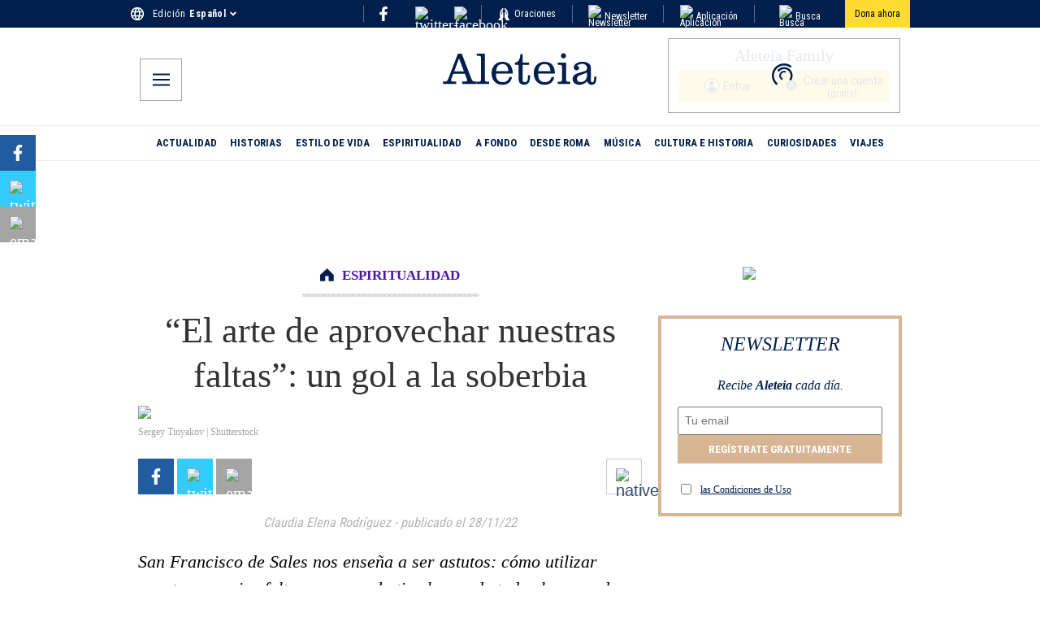

--- FILE ---
content_type: text/html; charset=utf-8
request_url: https://es.aleteia.org/2022/11/28/el-arte-de-aprovechar-nuestras-faltas-un-gol-a-la-soberbia/
body_size: 53867
content:
<!DOCTYPE html><html lang="es" class="__className_7d980e"><head><meta charSet="utf-8"/><meta name="viewport" content="width=device-width, initial-scale=1"/><link rel="preload" href="/_next/static/media/dc1a31dd116e0329-s.p.woff2" as="font" crossorigin="" type="font/woff2"/><link rel="preload" as="image" href="https://wp.en.aleteia.org/wp-content/uploads/sites/2/2025/05/IconFacebookF.svg"/><link rel="preload" as="image" href="https://wp.en.aleteia.org/wp-content/uploads/sites/2/2025/05/TwitterX.svg"/><link rel="preload" as="image" href="https://wp.en.aleteia.org/wp-content/uploads/sites/2/2025/05/Instagram.svg"/><link rel="preload" as="image" href="https://wp.en.aleteia.org/wp-content/uploads/sites/2/2025/05/IconYoutube.svg"/><link rel="preload" as="image" imageSrcSet="https://wp.es.aleteia.org/wp-content/uploads/sites/7/2022/02/shutterstock_1029299632.jpg?resize=620,350&amp;q=75 1x" fetchPriority="high"/><link rel="preload" as="image" href="https://wp.en.aleteia.org/wp-content/uploads/sites/2/2025/05/IconWhatsapp.svg"/><link rel="preload" as="image" href="https://wp.en.aleteia.org/wp-content/uploads/sites/2/2025/05/Email.svg"/><link rel="preload" as="image" href="https://wp.en.aleteia.org/wp-content/uploads/sites/2/2025/05/IconShareAlt.svg"/><link rel="preload" as="image" href="https://wp.en.aleteia.org/wp-content/uploads/sites/2/2025/05/IconPrint.svg"/><link rel="stylesheet" href="/_next/static/css/8b44e28461f1b3cd.css" data-precedence="next"/><link rel="stylesheet" href="/_next/static/css/e597e7fb0c4fdcba.css" data-precedence="next"/><link rel="stylesheet" href="/_next/static/css/18c75830616cc8e5.css" data-precedence="next"/><link rel="stylesheet" href="/_next/static/css/925d015a1084fa6a.css" data-precedence="next"/><link rel="stylesheet" href="/_next/static/css/d04de7175e92de17.css" data-precedence="next"/><link rel="stylesheet" href="/_next/static/css/fcd82dc69666c3fd.css" data-precedence="next"/><link rel="stylesheet" href="/_next/static/css/b01b413b391bb201.css" data-precedence="next"/><link rel="stylesheet" href="/_next/static/css/c8aea82674671349.css" data-precedence="next"/><link rel="stylesheet" href="/_next/static/css/2c633adba9859d0a.css" data-precedence="next"/><link rel="stylesheet" href="/_next/static/css/2ff4273f5d869f7a.css" data-precedence="next"/><link href="/_next/static/css/27cb8cdb7487c757.css" rel="stylesheet" as="style" data-precedence="dynamic"/><link rel="preload" as="script" fetchPriority="low" href="/_next/static/chunks/webpack-797705def9024ebd.js"/><script src="/_next/static/chunks/4bd1b696-100b9d70ed4e49c1.js" async=""></script><script src="/_next/static/chunks/1255-d8e826f5bee24e6d.js" async=""></script><script src="/_next/static/chunks/main-app-0ee650784ad95c4e.js" async=""></script><script src="/_next/static/chunks/app/global-error-78324ba8f5aece76.js" async=""></script><script src="/_next/static/chunks/7508b87c-b8ed9f2b85408017.js" async=""></script><script src="/_next/static/chunks/dd8162e8-58d4d6d43b78a850.js" async=""></script><script src="/_next/static/chunks/9436-bc9641beb2f038bc.js" async=""></script><script src="/_next/static/chunks/3454-4435d55e670c884c.js" async=""></script><script src="/_next/static/chunks/5251-8109a56bb8d1e745.js" async=""></script><script src="/_next/static/chunks/2995-31f37b973ccdccdc.js" async=""></script><script src="/_next/static/chunks/2530-aa077ef6b0203273.js" async=""></script><script src="/_next/static/chunks/2512-ac47a012c1467eab.js" async=""></script><script src="/_next/static/chunks/9208-e57c616c1a971882.js" async=""></script><script src="/_next/static/chunks/5239-c0c8ead3082f574b.js" async=""></script><script src="/_next/static/chunks/350-71da54fb94968ed0.js" async=""></script><script src="/_next/static/chunks/6903-ad014a7833af0c7b.js" async=""></script><script src="/_next/static/chunks/942-469bd61ed0407430.js" async=""></script><script src="/_next/static/chunks/688-b7b417653195d746.js" async=""></script><script src="/_next/static/chunks/2553-bc5f50007028893d.js" async=""></script><script src="/_next/static/chunks/2544-759a0cf0d8a7019d.js" async=""></script><script src="/_next/static/chunks/3252-cdcb17a427fc7f97.js" async=""></script><script src="/_next/static/chunks/8553-d9c31f4ad0a7701b.js" async=""></script><script src="/_next/static/chunks/3715-5614ec1d82094165.js" async=""></script><script src="/_next/static/chunks/4719-62748fd6563d5dfa.js" async=""></script><script src="/_next/static/chunks/2543-93c5f6a57ebf896b.js" async=""></script><script src="/_next/static/chunks/342-51688e3f4ef63f95.js" async=""></script><script src="/_next/static/chunks/9196-e311dcf9bc9a1181.js" async=""></script><script src="/_next/static/chunks/app/%5Blocale%5D/%5Byear%5D/%5Bmonth%5D/%5Bday%5D/%5Bslug%5D/page-fdc39d8d79b7ed8d.js" async=""></script><script src="/_next/static/chunks/3948-bd0e17143acefd16.js" async=""></script><script src="/_next/static/chunks/app/%5Blocale%5D/layout-f2e06eed30860b71.js" async=""></script><script src="/_next/static/chunks/2591-c8a88d30ab00f9fc.js" async=""></script><script src="/_next/static/chunks/app/%5Blocale%5D/not-found-63d014e49738c5fc.js" async=""></script><script src="/_next/static/chunks/app/%5Blocale%5D/%5Byear%5D/%5Bmonth%5D/%5Bday%5D/%5Bslug%5D/layout-ca1d763884d483ca.js" async=""></script><script src="/_next/static/chunks/app/%5Blocale%5D/%5Byear%5D/layout-1aa25a761b320857.js" async=""></script><link rel="preload" href="https://cache.consentframework.com/js/pa/28736/c/IhYFF/stub" as="script"/><link rel="preload" href="https://choices.consentframework.com/js/pa/28736/c/IhYFF/cmp" as="script"/><link rel="preload" href="https://widget.collectiveaudience.co/sdk.js" as="script"/><link rel="preload" href="https://securepubads.g.doubleclick.net/tag/js/gpt.js" as="script"/><link rel="preload" href="https://cdn.onthe.io/io.js/AZi55PRLfawt" as="script"/><link rel="preload" href="/_next/static/chunks/8407.50c8863b59e17842.js" as="script" fetchPriority="low"/><link rel="preload" href="https://stats.wp.com/e-202551.js" as="script"/><meta name="next-size-adjust" content=""/><title>“El arte de aprovechar nuestras faltas”: un gol a la soberbia</title><meta name="description" content="San Francisco de Sales enseña a ser astutos: cómo utilizar nuestras propias faltas para combatir al peor de todos los pecados, la soberbia."/><meta name="robots" content="max-image-preview:large"/><link rel="canonical" href="https://es.aleteia.org/2022/11/28/el-arte-de-aprovechar-nuestras-faltas-un-gol-a-la-soberbia/"/><link rel="alternate" hrefLang="es" href="https://es.aleteia.org/2022/11/28/el-arte-de-aprovechar-nuestras-faltas-un-gol-a-la-soberbia/"/><link rel="alternate" hrefLang="x-default" href="https://es.aleteia.org/2022/11/28/el-arte-de-aprovechar-nuestras-faltas-un-gol-a-la-soberbia/"/><meta property="og:title" content="“El arte de aprovechar nuestras faltas”: un gol a la soberbia"/><meta property="og:description" content="San Francisco de Sales enseña a ser astutos: cómo utilizar nuestras propias faltas para combatir al peor de todos los pecados, la soberbia."/><meta property="og:url" content="https://es.aleteia.org/2022/11/28/el-arte-de-aprovechar-nuestras-faltas-un-gol-a-la-soberbia/"/><meta property="og:site_name" content="Aleteia.org | Español - valores con alma para vivir feliz"/><meta property="og:locale" content="es_ES"/><meta property="og:image" content="https://aleteia.org/api/og-image?locale=es&amp;slug=2022%2F11%2F28%2Fel-arte-de-aprovechar-nuestras-faltas-un-gol-a-la-soberbia"/><meta property="og:image:width" content="1200"/><meta property="og:image:height" content="630"/><meta property="og:image:alt" content="“El arte de aprovechar nuestras faltas”: un gol a la soberbia"/><meta property="og:type" content="article"/><meta name="twitter:card" content="summary_large_image"/><meta name="twitter:title" content="“El arte de aprovechar nuestras faltas”: un gol a la soberbia"/><meta name="twitter:description" content="San Francisco de Sales enseña a ser astutos: cómo utilizar nuestras propias faltas para combatir al peor de todos los pecados, la soberbia."/><meta name="twitter:image" content="https://aleteia.org/api/og-image?locale=es&amp;slug=2022%2F11%2F28%2Fel-arte-de-aprovechar-nuestras-faltas-un-gol-a-la-soberbia"/><script src="/_next/static/chunks/polyfills-42372ed130431b0a.js" noModule=""></script></head><body><div hidden=""><!--$--><!--/$--></div><script>(self.__next_s=self.__next_s||[]).push(["https://cache.consentframework.com/js/pa/28736/c/IhYFF/stub",{"data-cfasync":false,"referrerPolicy":"unsafe-url","charSet":"utf-8","type":"text/javascript","id":"sirdata-stub"}])</script><noscript><iframe title="gtm-noscript" src="https://sst.aleteia.org/ns.html?id=GTM-5897WKT" height="0" width="0" style="display:none;visibility:hidden"></iframe></noscript><aside class="TopRow_container__9oyGM"><div class="TopRow_inner__BAjyU" aria-label="TopRow"><svg class="TopRow_icon__C1ZVf" width="21" height="21" viewBox="0 0 21 21" fill="none" xmlns="http://www.w3.org/2000/svg"><path fill-rule="evenodd" clip-rule="evenodd" d="M10.4905 1C5.2465 1 1 5.256 1 10.5C1 15.744 5.2465 20 10.4905 20C15.744 20 20 15.744 20 10.5C20 5.256 15.744 1 10.4905 1ZM17.074 6.7H14.2715C13.9675 5.5125 13.5305 4.3725 12.9605 3.318C14.7085 3.9165 16.162 5.1325 17.074 6.7ZM10.5 2.938C11.2885 4.078 11.906 5.3415 12.3145 6.7H8.6855C9.094 5.3415 9.7115 4.078 10.5 2.938ZM3.147 12.4C2.995 11.792 2.9 11.1555 2.9 10.5C2.9 9.8445 2.995 9.208 3.147 8.6H6.358C6.282 9.227 6.225 9.854 6.225 10.5C6.225 11.146 6.282 11.773 6.358 12.4H3.147ZM3.926 14.3H6.7285C7.0325 15.4875 7.4695 16.6275 8.0395 17.682C6.2915 17.0835 4.838 15.877 3.926 14.3ZM6.7285 6.7H3.926C4.838 5.123 6.2915 3.9165 8.0395 3.318C7.4695 4.3725 7.0325 5.5125 6.7285 6.7ZM10.5 18.062C9.7115 16.922 9.094 15.6585 8.6855 14.3H12.3145C11.906 15.6585 11.2885 16.922 10.5 18.062ZM12.723 12.4H8.277C8.1915 11.773 8.125 11.146 8.125 10.5C8.125 9.854 8.1915 9.2175 8.277 8.6H12.723C12.8085 9.2175 12.875 9.854 12.875 10.5C12.875 11.146 12.8085 11.773 12.723 12.4ZM12.9605 17.682C13.5305 16.6275 13.9675 15.4875 14.2715 14.3H17.074C16.162 15.8675 14.7085 17.0835 12.9605 17.682ZM14.642 12.4C14.718 11.773 14.775 11.146 14.775 10.5C14.775 9.854 14.718 9.227 14.642 8.6H17.853C18.005 9.208 18.1 9.8445 18.1 10.5C18.1 11.1555 18.005 11.792 17.853 12.4H14.642Z" fill="currentColor"></path><path d="M14.2715 6.7L14.0293 6.762L14.0774 6.95H14.2715V6.7ZM12.9605 3.318L13.0415 3.08148L12.4365 2.87434L12.7406 3.43688L12.9605 3.318ZM12.3145 6.7V6.95H12.6507L12.5539 6.62801L12.3145 6.7ZM8.6855 6.7L8.44609 6.62801L8.34927 6.95H8.6855V6.7ZM3.147 8.6V8.35H2.95181L2.90446 8.53937L3.147 8.6ZM6.358 8.6L6.60618 8.63008L6.64013 8.35H6.358V8.6ZM6.358 12.4V12.65H6.64013L6.60618 12.3699L6.358 12.4ZM6.7285 14.3L6.97069 14.238L6.92256 14.05H6.7285V14.3ZM8.0395 17.682L7.95852 17.9185L8.5635 18.1257L8.25943 17.5631L8.0395 17.682ZM3.926 6.7L3.70958 6.57484L3.49263 6.95H3.926V6.7ZM8.0395 3.318L8.25943 3.43688L8.5635 2.87434L7.95852 3.08148L8.0395 3.318ZM8.6855 14.3V14.05H8.34927L8.44609 14.372L8.6855 14.3ZM12.3145 14.3L12.5539 14.372L12.6507 14.05H12.3145V14.3ZM8.277 12.4L8.02929 12.4338L8.05878 12.65H8.277V12.4ZM8.277 8.6V8.35H8.05923L8.02936 8.56571L8.277 8.6ZM12.723 8.6L12.9706 8.56571L12.9408 8.35H12.723V8.6ZM14.2715 14.3V14.05H14.0774L14.0293 14.238L14.2715 14.3ZM17.074 14.3L17.2901 14.4257L17.5087 14.05H17.074V14.3ZM14.642 8.6V8.35H14.3599L14.3938 8.63008L14.642 8.6ZM17.853 8.6L18.0955 8.53937L18.0482 8.35H17.853V8.6ZM17.853 12.4V12.65H18.0482L18.0955 12.4606L17.853 12.4ZM10.4905 0.75C5.1081 0.75 0.75 5.11825 0.75 10.5H1.25C1.25 5.39375 5.3849 1.25 10.4905 1.25V0.75ZM0.75 10.5C0.75 15.8817 5.1081 20.25 10.4905 20.25V19.75C5.3849 19.75 1.25 15.6063 1.25 10.5H0.75ZM10.4905 20.25C15.8819 20.25 20.25 15.8822 20.25 10.5H19.75C19.75 15.6058 15.6061 19.75 10.4905 19.75V20.25ZM20.25 10.5C20.25 5.11777 15.8819 0.75 10.4905 0.75V1.25C15.6061 1.25 19.75 5.39423 19.75 10.5H20.25ZM17.074 6.45H14.2715V6.95H17.074V6.45ZM14.5137 6.638C14.205 5.4321 13.7608 4.27283 13.1804 3.19912L12.7406 3.43688C13.3002 4.47217 13.73 5.5929 14.0293 6.762L14.5137 6.638ZM12.8795 3.55452C14.5695 4.13314 15.9755 5.30912 16.8579 6.82572L17.2901 6.57428C16.3485 4.95588 14.8475 3.69986 13.0415 3.08148L12.8795 3.55452ZM10.2944 3.08021C11.0684 4.19931 11.6743 5.4392 12.0751 6.77199L12.5539 6.62801C12.1377 5.2438 11.5086 3.95669 10.7056 2.79579L10.2944 3.08021ZM12.3145 6.45H8.6855V6.95H12.3145V6.45ZM8.92491 6.77199C9.32568 5.4392 9.93157 4.19931 10.7056 3.08021L10.2944 2.79579C9.49143 3.95669 8.86232 5.2438 8.44609 6.62801L8.92491 6.77199ZM3.38954 12.3394C3.24151 11.7473 3.15 11.1314 3.15 10.5H2.65C2.65 11.1796 2.74849 11.8367 2.90446 12.4606L3.38954 12.3394ZM3.15 10.5C3.15 9.86863 3.24151 9.25274 3.38954 8.66063L2.90446 8.53937C2.74849 9.16326 2.65 9.82037 2.65 10.5H3.15ZM3.147 8.85H6.358V8.35H3.147V8.85ZM6.10982 8.56992C6.03327 9.20142 5.975 9.83962 5.975 10.5H6.475C6.475 9.86837 6.53073 9.25258 6.60618 8.63008L6.10982 8.56992ZM5.975 10.5C5.975 11.1604 6.03327 11.7986 6.10982 12.4301L6.60618 12.3699C6.53073 11.7474 6.475 11.1316 6.475 10.5H5.975ZM6.358 12.15H3.147V12.65H6.358V12.15ZM3.926 14.55H6.7285V14.05H3.926V14.55ZM6.48631 14.362C6.79502 15.5679 7.23919 16.7272 7.81957 17.8009L8.25943 17.5631C7.69981 16.5278 7.26998 15.4071 6.97069 14.238L6.48631 14.362ZM8.12048 17.4455C6.42998 16.8667 5.0244 15.6999 4.14242 14.1748L3.70958 14.4252C4.6516 16.0541 6.15302 17.3003 7.95852 17.9185L8.12048 17.4455ZM6.7285 6.45H3.926V6.95H6.7285V6.45ZM4.14242 6.82516C5.0244 5.30005 6.42998 4.13333 8.12048 3.55452L7.95852 3.08148C6.15302 3.69967 4.6516 4.94595 3.70958 6.57484L4.14242 6.82516ZM7.81957 3.19912C7.23919 4.27283 6.79502 5.4321 6.48631 6.638L6.97069 6.762C7.26998 5.5929 7.69981 4.47217 8.25943 3.43688L7.81957 3.19912ZM10.7056 17.9198C9.93157 16.8007 9.32568 15.5608 8.92491 14.228L8.44609 14.372C8.86232 15.7562 9.49143 17.0433 10.2944 18.2042L10.7056 17.9198ZM8.6855 14.55H12.3145V14.05H8.6855V14.55ZM12.0751 14.228C11.6743 15.5608 11.0684 16.8007 10.2944 17.9198L10.7056 18.2042C11.5086 17.0433 12.1377 15.7562 12.5539 14.372L12.0751 14.228ZM12.723 12.15H8.277V12.65H12.723V12.15ZM8.52471 12.3662C8.43979 11.7435 8.375 11.1294 8.375 10.5H7.875C7.875 11.1626 7.94321 11.8025 8.02929 12.4338L8.52471 12.3662ZM8.375 10.5C8.375 9.87048 8.43983 9.2468 8.52464 8.63429L8.02936 8.56571C7.94317 9.1882 7.875 9.83752 7.875 10.5H8.375ZM8.277 8.85H12.723V8.35H8.277V8.85ZM12.4754 8.63429C12.5602 9.2468 12.625 9.87048 12.625 10.5H13.125C13.125 9.83752 13.0568 9.1882 12.9706 8.56571L12.4754 8.63429ZM12.625 10.5C12.625 11.1294 12.5602 11.7435 12.4753 12.3662L12.9707 12.4338C13.0568 11.8025 13.125 11.1626 13.125 10.5H12.625ZM13.1804 17.8009C13.7608 16.7272 14.205 15.5679 14.5137 14.362L14.0293 14.238C13.73 15.4071 13.3002 16.5278 12.7406 17.5631L13.1804 17.8009ZM14.2715 14.55H17.074V14.05H14.2715V14.55ZM16.8579 14.1743C15.9755 15.6909 14.5695 16.8669 12.8795 17.4455L13.0415 17.9185C14.8475 17.3001 16.3485 16.0441 17.2901 14.4257L16.8579 14.1743ZM14.8902 12.4301C14.9667 11.7986 15.025 11.1604 15.025 10.5H14.525C14.525 11.1316 14.4693 11.7474 14.3938 12.3699L14.8902 12.4301ZM15.025 10.5C15.025 9.83962 14.9667 9.20142 14.8902 8.56992L14.3938 8.63008C14.4693 9.25258 14.525 9.86837 14.525 10.5H15.025ZM14.642 8.85H17.853V8.35H14.642V8.85ZM17.6105 8.66063C17.7585 9.25274 17.85 9.86863 17.85 10.5H18.35C18.35 9.82037 18.2515 9.16326 18.0955 8.53937L17.6105 8.66063ZM17.85 10.5C17.85 11.1314 17.7585 11.7473 17.6105 12.3394L18.0955 12.4606C18.2515 11.8367 18.35 11.1796 18.35 10.5H17.85ZM17.853 12.15H14.642V12.65H17.853V12.15Z"></path></svg><div class="LanguageSelector_container__NfojM"><div class="LanguageSelector_container__NfojM"><div class="LanguageSelector_currentEdition__FiC1E">Edición<!-- --> <div data-testid="CurrentEdition" class="LanguageSelector_name__p1nE1">Español</div><svg class="LanguageSelector_icon__Ks55h" aria-hidden="true" focusable="false" role="img" xmlns="http://www.w3.org/2000/svg" viewBox="0 0 320 512"><path fill="currentColor" d="M143 352.3L7 216.3c-9.4-9.4-9.4-24.6 0-33.9l22.6-22.6c9.4-9.4 24.6-9.4 33.9 0l96.4 96.4 96.4-96.4c9.4-9.4 24.6-9.4 33.9 0l22.6 22.6c9.4 9.4 9.4 24.6 0 33.9l-136 136c-9.2 9.4-24.4 9.4-33.8 0z"></path></svg></div></div></div><div class="Socials_social_links_top_row__abUX3"><div class="Socials_social_link_inner_top_row__E9Vd_"><a target="_blank" title="social-fb-top-row" class="Socials_social_link__Fnq3m" href="https://www.facebook.com/Aleteiaes/"><img alt="facebook" src="https://wp.en.aleteia.org/wp-content/uploads/sites/2/2025/05/IconFacebookF.svg" loading="eager" class="Socials_icon_top_row__xFkzL"/></a></div><div class="Socials_social_link_inner_top_row__E9Vd_"><a target="_blank" title="social-tw-top-row" class="Socials_social_link__Fnq3m" href="https://twitter.com/aleteiaes"><img alt="twitter-x" src="https://wp.en.aleteia.org/wp-content/uploads/sites/2/2025/05/TwitterX.svg" loading="eager" class="Socials_icon_top_row__xFkzL"/></a></div><div class="Socials_social_link_inner_top_row__E9Vd_"><a target="_blank" title="social-ig-top-row" class="Socials_social_link__Fnq3m" href="https://www.instagram.com/aleteia_es/"><img alt="facebook" src="https://wp.en.aleteia.org/wp-content/uploads/sites/2/2025/05/Instagram.svg" loading="eager" class="Socials_icon_top_row__xFkzL"/></a></div></div><div class="RightLinks_container__k6x_X"><div class="RightCta_link_cont__4pfek"><a class="RightCta_right_link__YVQkh" href="/tag/oracion/"><img alt="Oraciones" class="RightLinks_right_icon__vDn52" src="https://wp.en.aleteia.org/wp-content/uploads/sites/2/2025/05/Pray.svg" loading="lazy"/>Oraciones</a></div><div class="RightCta_link_cont__4pfek"><a class="RightCta_right_link__YVQkh" href="/newsletter/"><img alt="Newsletter" class="RightLinks_right_icon__vDn52" src="https://wp.en.aleteia.org/wp-content/uploads/sites/2/2025/05/Newsletter.svg" loading="lazy"/>Newsletter</a></div><div class="RightCta_link_cont__4pfek"><a class="RightCta_right_link__YVQkh" href="/app-catolica/"><img alt="Aplicación" src="https://wp.en.aleteia.org/wp-content/uploads/sites/2/2025/05/AppIcon.svg" class="RightLinks_right_icon__vDn52" loading="lazy"/>Aplicación</a></div><div class="RightCta_link_cont__4pfek"><a class="RightCta_right_link__YVQkh" href="/search/"><img alt="Busca" class="RightLinks_right_icon__vDn52" src="https://wp.en.aleteia.org/wp-content/uploads/sites/2/2025/05/IconSearchTop.svg" loading="lazy"/>Busca</a></div><a class="DonateButton_buttonStyles__ZgYXb" target="_blank" href="/apoya-a-aleteia/?utm_campaign=donations_site&amp;utm_medium=site_click&amp;utm_content=desktop_header"><span>Dona ahora</span></a></div></div></aside><header aria-label="Header" class="Header_container__QN__K"><div class="Header_inner_container__ctsnO"><div class="MobileMenu_container__X24JH"><input type="checkbox" id="mobile-menu-toggle"/><label for="mobile-menu-toggle" title="mobile-menu-btn" class="MobileMenu_button__s5n2L"><svg class="MobileMenu_svg__nDeTf" height="18px" width="18px" viewBox="0 0 18 13" fill="none" xmlns="http://www.w3.org/2000/svg"><title>Open menu</title><path fill-rule="evenodd" clip-rule="evenodd" d="M0 11.2895V13H18V11.2895H0ZM0 5.64474V7.35526H18V5.64474H0ZM0 0V1.71053H18V0H0Z" fill="currentColor"></path></svg></label><div aria-label="MenuModal" class="MenuModal_menu_overlay__tx8HV"><label for="mobile-menu-toggle" class="MenuModal_close_button__lOWG1"><svg height="16px" width="16px" viewBox="0 0 24 24" color="white" xmlns="http://www.w3.org/2000/svg"><title>Close Menu</title><g fill="currentColor"><path d="M14.3 12.179a.25.25 0 0 1 0-.354l9.263-9.262A1.5 1.5 0 0 0 21.439.442L12.177 9.7a.25.25 0 0 1-.354 0L2.561.442A1.5 1.5 0 0 0 .439 2.563L9.7 11.825a.25.25 0 0 1 0 .354L.439 21.442a1.5 1.5 0 0 0 2.122 2.121l9.262-9.263a.25.25 0 0 1 .354 0l9.262 9.263a1.5 1.5 0 0 0 2.122-2.121z"></path></g></svg></label><div class="MenuModal_menu_wrapper__wSB8v"><nav class="MenuModal_menu_cont__Auu_T"><div class="MenuModal_lang_cont__OcSnH"><svg class="MenuModal_icon__SAQDy" width="21" height="21" viewBox="0 0 21 21" fill="none" xmlns="http://www.w3.org/2000/svg"><path fill-rule="evenodd" clip-rule="evenodd" d="M10.4905 1C5.2465 1 1 5.256 1 10.5C1 15.744 5.2465 20 10.4905 20C15.744 20 20 15.744 20 10.5C20 5.256 15.744 1 10.4905 1ZM17.074 6.7H14.2715C13.9675 5.5125 13.5305 4.3725 12.9605 3.318C14.7085 3.9165 16.162 5.1325 17.074 6.7ZM10.5 2.938C11.2885 4.078 11.906 5.3415 12.3145 6.7H8.6855C9.094 5.3415 9.7115 4.078 10.5 2.938ZM3.147 12.4C2.995 11.792 2.9 11.1555 2.9 10.5C2.9 9.8445 2.995 9.208 3.147 8.6H6.358C6.282 9.227 6.225 9.854 6.225 10.5C6.225 11.146 6.282 11.773 6.358 12.4H3.147ZM3.926 14.3H6.7285C7.0325 15.4875 7.4695 16.6275 8.0395 17.682C6.2915 17.0835 4.838 15.877 3.926 14.3ZM6.7285 6.7H3.926C4.838 5.123 6.2915 3.9165 8.0395 3.318C7.4695 4.3725 7.0325 5.5125 6.7285 6.7ZM10.5 18.062C9.7115 16.922 9.094 15.6585 8.6855 14.3H12.3145C11.906 15.6585 11.2885 16.922 10.5 18.062ZM12.723 12.4H8.277C8.1915 11.773 8.125 11.146 8.125 10.5C8.125 9.854 8.1915 9.2175 8.277 8.6H12.723C12.8085 9.2175 12.875 9.854 12.875 10.5C12.875 11.146 12.8085 11.773 12.723 12.4ZM12.9605 17.682C13.5305 16.6275 13.9675 15.4875 14.2715 14.3H17.074C16.162 15.8675 14.7085 17.0835 12.9605 17.682ZM14.642 12.4C14.718 11.773 14.775 11.146 14.775 10.5C14.775 9.854 14.718 9.227 14.642 8.6H17.853C18.005 9.208 18.1 9.8445 18.1 10.5C18.1 11.1555 18.005 11.792 17.853 12.4H14.642Z" fill="currentColor"></path><path d="M14.2715 6.7L14.0293 6.762L14.0774 6.95H14.2715V6.7ZM12.9605 3.318L13.0415 3.08148L12.4365 2.87434L12.7406 3.43688L12.9605 3.318ZM12.3145 6.7V6.95H12.6507L12.5539 6.62801L12.3145 6.7ZM8.6855 6.7L8.44609 6.62801L8.34927 6.95H8.6855V6.7ZM3.147 8.6V8.35H2.95181L2.90446 8.53937L3.147 8.6ZM6.358 8.6L6.60618 8.63008L6.64013 8.35H6.358V8.6ZM6.358 12.4V12.65H6.64013L6.60618 12.3699L6.358 12.4ZM6.7285 14.3L6.97069 14.238L6.92256 14.05H6.7285V14.3ZM8.0395 17.682L7.95852 17.9185L8.5635 18.1257L8.25943 17.5631L8.0395 17.682ZM3.926 6.7L3.70958 6.57484L3.49263 6.95H3.926V6.7ZM8.0395 3.318L8.25943 3.43688L8.5635 2.87434L7.95852 3.08148L8.0395 3.318ZM8.6855 14.3V14.05H8.34927L8.44609 14.372L8.6855 14.3ZM12.3145 14.3L12.5539 14.372L12.6507 14.05H12.3145V14.3ZM8.277 12.4L8.02929 12.4338L8.05878 12.65H8.277V12.4ZM8.277 8.6V8.35H8.05923L8.02936 8.56571L8.277 8.6ZM12.723 8.6L12.9706 8.56571L12.9408 8.35H12.723V8.6ZM14.2715 14.3V14.05H14.0774L14.0293 14.238L14.2715 14.3ZM17.074 14.3L17.2901 14.4257L17.5087 14.05H17.074V14.3ZM14.642 8.6V8.35H14.3599L14.3938 8.63008L14.642 8.6ZM17.853 8.6L18.0955 8.53937L18.0482 8.35H17.853V8.6ZM17.853 12.4V12.65H18.0482L18.0955 12.4606L17.853 12.4ZM10.4905 0.75C5.1081 0.75 0.75 5.11825 0.75 10.5H1.25C1.25 5.39375 5.3849 1.25 10.4905 1.25V0.75ZM0.75 10.5C0.75 15.8817 5.1081 20.25 10.4905 20.25V19.75C5.3849 19.75 1.25 15.6063 1.25 10.5H0.75ZM10.4905 20.25C15.8819 20.25 20.25 15.8822 20.25 10.5H19.75C19.75 15.6058 15.6061 19.75 10.4905 19.75V20.25ZM20.25 10.5C20.25 5.11777 15.8819 0.75 10.4905 0.75V1.25C15.6061 1.25 19.75 5.39423 19.75 10.5H20.25ZM17.074 6.45H14.2715V6.95H17.074V6.45ZM14.5137 6.638C14.205 5.4321 13.7608 4.27283 13.1804 3.19912L12.7406 3.43688C13.3002 4.47217 13.73 5.5929 14.0293 6.762L14.5137 6.638ZM12.8795 3.55452C14.5695 4.13314 15.9755 5.30912 16.8579 6.82572L17.2901 6.57428C16.3485 4.95588 14.8475 3.69986 13.0415 3.08148L12.8795 3.55452ZM10.2944 3.08021C11.0684 4.19931 11.6743 5.4392 12.0751 6.77199L12.5539 6.62801C12.1377 5.2438 11.5086 3.95669 10.7056 2.79579L10.2944 3.08021ZM12.3145 6.45H8.6855V6.95H12.3145V6.45ZM8.92491 6.77199C9.32568 5.4392 9.93157 4.19931 10.7056 3.08021L10.2944 2.79579C9.49143 3.95669 8.86232 5.2438 8.44609 6.62801L8.92491 6.77199ZM3.38954 12.3394C3.24151 11.7473 3.15 11.1314 3.15 10.5H2.65C2.65 11.1796 2.74849 11.8367 2.90446 12.4606L3.38954 12.3394ZM3.15 10.5C3.15 9.86863 3.24151 9.25274 3.38954 8.66063L2.90446 8.53937C2.74849 9.16326 2.65 9.82037 2.65 10.5H3.15ZM3.147 8.85H6.358V8.35H3.147V8.85ZM6.10982 8.56992C6.03327 9.20142 5.975 9.83962 5.975 10.5H6.475C6.475 9.86837 6.53073 9.25258 6.60618 8.63008L6.10982 8.56992ZM5.975 10.5C5.975 11.1604 6.03327 11.7986 6.10982 12.4301L6.60618 12.3699C6.53073 11.7474 6.475 11.1316 6.475 10.5H5.975ZM6.358 12.15H3.147V12.65H6.358V12.15ZM3.926 14.55H6.7285V14.05H3.926V14.55ZM6.48631 14.362C6.79502 15.5679 7.23919 16.7272 7.81957 17.8009L8.25943 17.5631C7.69981 16.5278 7.26998 15.4071 6.97069 14.238L6.48631 14.362ZM8.12048 17.4455C6.42998 16.8667 5.0244 15.6999 4.14242 14.1748L3.70958 14.4252C4.6516 16.0541 6.15302 17.3003 7.95852 17.9185L8.12048 17.4455ZM6.7285 6.45H3.926V6.95H6.7285V6.45ZM4.14242 6.82516C5.0244 5.30005 6.42998 4.13333 8.12048 3.55452L7.95852 3.08148C6.15302 3.69967 4.6516 4.94595 3.70958 6.57484L4.14242 6.82516ZM7.81957 3.19912C7.23919 4.27283 6.79502 5.4321 6.48631 6.638L6.97069 6.762C7.26998 5.5929 7.69981 4.47217 8.25943 3.43688L7.81957 3.19912ZM10.7056 17.9198C9.93157 16.8007 9.32568 15.5608 8.92491 14.228L8.44609 14.372C8.86232 15.7562 9.49143 17.0433 10.2944 18.2042L10.7056 17.9198ZM8.6855 14.55H12.3145V14.05H8.6855V14.55ZM12.0751 14.228C11.6743 15.5608 11.0684 16.8007 10.2944 17.9198L10.7056 18.2042C11.5086 17.0433 12.1377 15.7562 12.5539 14.372L12.0751 14.228ZM12.723 12.15H8.277V12.65H12.723V12.15ZM8.52471 12.3662C8.43979 11.7435 8.375 11.1294 8.375 10.5H7.875C7.875 11.1626 7.94321 11.8025 8.02929 12.4338L8.52471 12.3662ZM8.375 10.5C8.375 9.87048 8.43983 9.2468 8.52464 8.63429L8.02936 8.56571C7.94317 9.1882 7.875 9.83752 7.875 10.5H8.375ZM8.277 8.85H12.723V8.35H8.277V8.85ZM12.4754 8.63429C12.5602 9.2468 12.625 9.87048 12.625 10.5H13.125C13.125 9.83752 13.0568 9.1882 12.9706 8.56571L12.4754 8.63429ZM12.625 10.5C12.625 11.1294 12.5602 11.7435 12.4753 12.3662L12.9707 12.4338C13.0568 11.8025 13.125 11.1626 13.125 10.5H12.625ZM13.1804 17.8009C13.7608 16.7272 14.205 15.5679 14.5137 14.362L14.0293 14.238C13.73 15.4071 13.3002 16.5278 12.7406 17.5631L13.1804 17.8009ZM14.2715 14.55H17.074V14.05H14.2715V14.55ZM16.8579 14.1743C15.9755 15.6909 14.5695 16.8669 12.8795 17.4455L13.0415 17.9185C14.8475 17.3001 16.3485 16.0441 17.2901 14.4257L16.8579 14.1743ZM14.8902 12.4301C14.9667 11.7986 15.025 11.1604 15.025 10.5H14.525C14.525 11.1316 14.4693 11.7474 14.3938 12.3699L14.8902 12.4301ZM15.025 10.5C15.025 9.83962 14.9667 9.20142 14.8902 8.56992L14.3938 8.63008C14.4693 9.25258 14.525 9.86837 14.525 10.5H15.025ZM14.642 8.85H17.853V8.35H14.642V8.85ZM17.6105 8.66063C17.7585 9.25274 17.85 9.86863 17.85 10.5H18.35C18.35 9.82037 18.2515 9.16326 18.0955 8.53937L17.6105 8.66063ZM17.85 10.5C17.85 11.1314 17.7585 11.7473 17.6105 12.3394L18.0955 12.4606C18.2515 11.8367 18.35 11.1796 18.35 10.5H17.85ZM17.853 12.15H14.642V12.65H17.853V12.15Z"></path></svg><div class="LanguageSelector_container_mobile_menu__ln1WF"><div class="LanguageSelector_container__NfojM"><div class="LanguageSelector_currentEdition__FiC1E">Edición<!-- --> <div data-testid="CurrentEdition" class="LanguageSelector_name__p1nE1">Español</div><svg class="LanguageSelector_icon__Ks55h" aria-hidden="true" focusable="false" role="img" xmlns="http://www.w3.org/2000/svg" viewBox="0 0 320 512"><path fill="currentColor" d="M143 352.3L7 216.3c-9.4-9.4-9.4-24.6 0-33.9l22.6-22.6c9.4-9.4 24.6-9.4 33.9 0l96.4 96.4 96.4-96.4c9.4-9.4 24.6-9.4 33.9 0l22.6 22.6c9.4 9.4 9.4 24.6 0 33.9l-136 136c-9.2 9.4-24.4 9.4-33.8 0z"></path></svg></div></div></div></div><div class="RightLinks_container_mobile_menu__B2APP"><div class="RightCta_link_cont_mobile_menu__6zKJw"><a class="RightCta_right_link_mobile_menu__a_E_n" href="/tag/oracion/"><img alt="Oraciones" class="RightLinks_right_icon_mobile_menu__9hSwj" src="https://wp.en.aleteia.org/wp-content/uploads/sites/2/2025/05/Pray.svg" loading="lazy"/>Oraciones</a></div><div class="RightCta_link_cont_mobile_menu__6zKJw"><a class="RightCta_right_link_mobile_menu__a_E_n" href="/newsletter/"><img alt="Newsletter" class="RightLinks_right_icon_mobile_menu__9hSwj" src="https://wp.en.aleteia.org/wp-content/uploads/sites/2/2025/05/Newsletter.svg" loading="lazy"/>Newsletter</a></div><div class="RightCta_link_cont_mobile_menu__6zKJw"><a class="RightCta_right_link_mobile_menu__a_E_n" href="/app-catolica/"><img alt="Aplicación" src="https://wp.en.aleteia.org/wp-content/uploads/sites/2/2025/05/AppIcon.svg" class="RightLinks_right_icon_mobile_menu__9hSwj" loading="lazy"/>Aplicación</a></div><div class="RightCta_link_cont_mobile_menu__6zKJw"><a class="RightCta_right_link_mobile_menu__a_E_n" href="/search/"><img alt="Busca" class="RightLinks_right_icon_mobile_menu__9hSwj" src="https://wp.en.aleteia.org/wp-content/uploads/sites/2/2025/05/IconSearchTop.svg" loading="lazy"/>Busca</a></div><a class="DonateButton_buttonStyles__ZgYXb RightLinks_donate__4Tos6" target="_blank" href="/apoya-a-aleteia/?utm_campaign=donations_site&amp;utm_medium=site_click&amp;utm_content=desktop_header"><span>Dona ahora</span></a></div><a class="Nav_item__L23LI" data-interstitial-trigger="category" href="/"><span>Inicio</span></a><a class="Nav_item__L23LI" data-interstitial-trigger="category" href="/category/actualidad/"><span>Actualidad</span></a><a class="Nav_item__L23LI" data-interstitial-trigger="category" href="/category/historias-que-inspiran/"><span>Historias</span></a><a class="Nav_item__L23LI" data-interstitial-trigger="category" href="/category/estilo-de-vida/"><span>Estilo de vida</span></a><a class="Nav_item__L23LI" data-interstitial-trigger="category" href="/category/espiritualidad/"><span>Espiritualidad</span></a><a class="Nav_item__L23LI" data-interstitial-trigger="category" href="/category/a-fondo/"><span>A Fondo</span></a><a class="Nav_item__L23LI" data-interstitial-trigger="category" href="/category/desde-roma/"><span>Desde Roma</span></a><a class="Nav_item__L23LI" data-interstitial-trigger="category" href="/category/musica/"><span>Música</span></a><a class="Nav_item__L23LI" data-interstitial-trigger="category" href="/category/cultura-y-arte/"><span>Cultura e Historia</span></a><a class="Nav_item__L23LI" data-interstitial-trigger="category" href="/category/curiosidades/"><span>Curiosidades</span></a><a class="Nav_item__L23LI" data-interstitial-trigger="category" href="/category/viajes/"><span>Viajes</span></a></nav></div></div></div><div class="Header_logo_wrapper__qCcns"><a title="logo-header" class="Logo_link__4p8iw" aria-label="home" data-interstitial-trigger="logo" href="/"><div class="Logo_title__26sd6"><svg width="218px" height="46px" viewBox="0 0 218 46" class="Logo_logoblue__iseAB" aria-hidden="true" focusable="false" role="img" xmlns="http://www.w3.org/2000/svg"><title>logo-blue-header</title><path d="M15.9335938,26.21875 L29.6210938,26.21875 L22.6523438,7.84375 L15.9335938,26.21875 Z M0.12109375,44 L0.12109375,40.59375 L2.24609375,40.59375 C3.68360094,40.59375 4.75650688,40.3437525 5.46484375,39.84375 C6.17318062,39.3437475 6.80859094,38.3645906 7.37109375,36.90625 L21.1835938,1.0625 L26.5585938,1.0625 L40.2460938,36.625 C40.8502634,38.2500081 41.5221317,39.3177058 42.2617188,39.828125 C43.0013058,40.3385442 44.1002531,40.59375 45.5585938,40.59375 L47.3710938,40.59375 L47.3710938,44 L26.9960938,44 L26.9960938,40.59375 L30.4648438,40.59375 C32.0065181,40.59375 33.0117164,40.4687512 33.4804688,40.21875 C33.9492211,39.9687488 34.1835938,39.4583372 34.1835938,38.6875 C34.1835938,38.5416659 34.1419275,38.3177098 34.0585938,38.015625 C33.97526,37.7135402 33.8606778,37.3645853 33.7148438,36.96875 L31.0273438,29.59375 L14.6523438,29.59375 L12.2773438,35.625 C11.9231753,36.5416712 11.6888027,37.2343727 11.5742188,37.703125 C11.4596348,38.1718773 11.4023438,38.5624984 11.4023438,38.875 C11.4023438,39.54167 11.6523413,39.9947905 12.1523438,40.234375 C12.6523462,40.4739595 13.7669184,40.59375 15.4960938,40.59375 L18.6835938,40.59375 L18.6835938,44 L0.12109375,44 Z M53.8398438,7.78125 C53.8398438,6.2812425 53.5690131,5.29687734 53.0273438,4.828125 C52.4856744,4.35937266 51.3606856,4.125 49.6523438,4.125 L47.8710938,4.125 L47.8710938,1.0625 L59.4023438,1.0625 L59.4023438,37.21875 C59.4023438,38.7395909 59.6679661,39.7291644 60.1992188,40.1875 C60.7304714,40.6458356 61.8294188,40.875 63.4960938,40.875 L65.4023438,40.875 L65.4023438,44 L47.8710938,44 L47.8710938,40.875 L49.6523438,40.875 C51.3606856,40.875 52.4856744,40.6406273 53.0273438,40.171875 C53.5690131,39.7031227 53.8398438,38.7187575 53.8398438,37.21875 L53.8398438,7.78125 Z M92.4023438,26 C92.3398434,22.5624828 91.6106841,20.010425 90.2148438,18.34375 C88.8190034,16.677075 86.7148578,15.84375 83.9023438,15.84375 C81.2773306,15.84375 79.2200595,16.7187412 77.7304688,18.46875 C76.240878,20.2187588 75.3919281,22.7291503 75.1835938,26 L92.4023438,26 Z M93.9960938,34.09375 L97.7773438,34.09375 C97.0481734,37.7812684 95.5377719,40.5468658 93.2460938,42.390625 C90.9544156,44.2343842 87.8815297,45.15625 84.0273438,45.15625 C79.4648209,45.15625 75.7825661,43.6666816 72.9804688,40.6875 C70.1783714,37.7083184 68.7773438,33.7812744 68.7773438,28.90625 C68.7773438,24.0103922 70.1731631,20.0729316 72.9648438,17.09375 C75.7565244,14.1145684 79.4439875,12.625 84.0273438,12.625 C88.7773675,12.625 92.4075395,14.0572773 94.9179688,16.921875 C97.428398,19.7864727 98.7044269,23.9478894 98.7460938,29.40625 L74.9960938,29.40625 L74.9960938,29.84375 C74.9960938,33.6354356 75.7981691,36.5260317 77.4023438,38.515625 C79.0065184,40.5052183 81.3398284,41.5 84.4023438,41.5 C86.8606894,41.5 88.8971273,40.8750063 90.5117188,39.625 C92.1263102,38.3749937 93.2877569,36.5312622 93.9960938,34.09375 Z M107.121094,37.84375 L107.121094,16.9375 L101.746094,16.9375 L101.746094,13.78125 C104.141939,13.6562494 105.980462,12.6250097 107.261719,10.6875 C108.542975,8.74999031 109.329426,5.79168656 109.621094,1.8125 L112.621094,1.8125 L112.621094,13.78125 L121.839844,13.78125 L121.839844,16.9375 L112.621094,16.9375 L112.621094,37.84375 C112.621094,39.0520894 112.871091,39.9427055 113.371094,40.515625 C113.871096,41.0885445 114.641922,41.375 115.683594,41.375 C117.433603,41.375 118.65234,40.6979234 119.339844,39.34375 C120.027347,37.9895766 120.371094,35.4271022 120.371094,31.65625 L123.308594,31.65625 L123.308594,32.34375 C123.308594,36.8437725 122.626309,40.09374 121.261719,42.09375 C119.897129,44.09376 117.704442,45.09375 114.683594,45.09375 C112.371082,45.09375 110.532559,44.4375066 109.167969,43.125 C107.803379,41.8124934 107.121094,40.0520944 107.121094,37.84375 Z M152.089844,26 C152.027343,22.5624828 151.298184,20.010425 149.902344,18.34375 C148.506503,16.677075 146.402358,15.84375 143.589844,15.84375 C140.964831,15.84375 138.90756,16.7187412 137.417969,18.46875 C135.928378,20.2187588 135.079428,22.7291503 134.871094,26 L152.089844,26 Z M153.683594,34.09375 L157.464844,34.09375 C156.735673,37.7812684 155.225272,40.5468658 152.933594,42.390625 C150.641916,44.2343842 147.56903,45.15625 143.714844,45.15625 C139.152321,45.15625 135.470066,43.6666816 132.667969,40.6875 C129.865871,37.7083184 128.464844,33.7812744 128.464844,28.90625 C128.464844,24.0103922 129.860663,20.0729316 132.652344,17.09375 C135.444024,14.1145684 139.131488,12.625 143.714844,12.625 C148.464868,12.625 152.09504,14.0572773 154.605469,16.921875 C157.115898,19.7864727 158.391927,23.9478894 158.433594,29.40625 L134.683594,29.40625 L134.683594,29.84375 C134.683594,33.6354356 135.485669,36.5260317 137.089844,38.515625 C138.694018,40.5052183 141.027328,41.5 144.089844,41.5 C146.548189,41.5 148.584627,40.8750063 150.199219,39.625 C151.81381,38.3749937 152.975257,36.5312622 153.683594,34.09375 Z M162.402344,44 L162.402344,40.875 L164.433594,40.875 C166.121102,40.875 167.235674,40.6406273 167.777344,40.171875 C168.319013,39.7031227 168.589844,38.7187575 168.589844,37.21875 L168.589844,20.5625 C168.589844,19.0416591 168.313805,18.0468773 167.761719,17.578125 C167.209633,17.1093727 166.100269,16.875 164.433594,16.875 L162.402344,16.875 L162.402344,13.78125 L174.152344,13.78125 L174.152344,37.21875 C174.152344,38.7187575 174.423174,39.7031227 174.964844,40.171875 C175.506513,40.6406273 176.621085,40.875 178.308594,40.875 L179.933594,40.875 L179.933594,44 L162.402344,44 Z M166.933594,4.1875 C166.933594,3.187495 167.27734,2.32812859 167.964844,1.609375 C168.652347,0.890621406 169.506505,0.53125 170.527344,0.53125 C171.506515,0.53125 172.355465,0.895829687 173.074219,1.625 C173.792972,2.35417031 174.152344,3.20832844 174.152344,4.1875 C174.152344,5.16667156 173.798181,6.01041313 173.089844,6.71875 C172.381507,7.42708687 171.527349,7.78125 170.527344,7.78125 C169.506505,7.78125 168.652347,7.43229516 167.964844,6.734375 C167.27734,6.03645484 166.933594,5.187505 166.933594,4.1875 Z M203.871094,27.75 C202.787755,28.2708359 201.77214,28.7239564 200.824219,29.109375 C199.876297,29.4947936 198.964848,29.8333319 198.089844,30.125 L195.621094,30.9375 C193.496083,31.6250034 191.95964,32.4270788 191.011719,33.34375 C190.063797,34.2604212 189.589844,35.4062431 189.589844,36.78125 C189.589844,38.1562569 190.042964,39.2552042 190.949219,40.078125 C191.855473,40.9010458 193.069003,41.3125 194.589844,41.3125 C197.527358,41.3125 199.808586,40.4323005 201.433594,38.671875 C203.058602,36.9114495 203.871094,34.4166828 203.871094,31.1875 L203.871094,27.75 Z M204.246094,40.09375 C202.558585,41.7812584 200.777353,43.0468708 198.902344,43.890625 C197.027334,44.7343792 195.058604,45.15625 192.996094,45.15625 C190.141913,45.15625 187.845061,44.4062575 186.105469,42.90625 C184.365877,41.4062425 183.496094,39.4270956 183.496094,36.96875 C183.496094,34.7187387 184.272128,32.9010486 185.824219,31.515625 C187.37631,30.1302014 190.079408,28.8958387 193.933594,27.8125 L198.996094,26.40625 C200.933603,25.8645806 202.230465,25.2343786 202.886719,24.515625 C203.542972,23.7968714 203.871094,22.6979241 203.871094,21.21875 C203.871094,19.4895747 203.225267,18.1093802 201.933594,17.078125 C200.641921,16.0468698 198.912771,15.53125 196.746094,15.53125 C195.350253,15.53125 194.069016,15.7552061 192.902344,16.203125 C191.735671,16.6510439 190.662765,17.3437453 189.683594,18.28125 C190.600265,18.4687509 191.3138,18.8437472 191.824219,19.40625 C192.334638,19.9687528 192.589844,20.6770791 192.589844,21.53125 C192.589844,22.4479213 192.256514,23.203122 191.589844,23.796875 C190.923174,24.390628 190.089849,24.6875 189.089844,24.6875 C187.964838,24.6875 187.032556,24.317712 186.292969,23.578125 C185.553382,22.838538 185.183594,21.9062556 185.183594,20.78125 C185.183594,18.4895719 186.339832,16.5572995 188.652344,14.984375 C190.964855,13.4114505 193.881493,12.625 197.402344,12.625 C199.194019,12.625 200.871086,12.8333313 202.433594,13.25 C203.996102,13.6666687 205.235672,14.2291631 206.152344,14.9375 C207.319016,15.8125044 208.136716,16.7812447 208.605469,17.84375 C209.074221,18.9062553 209.308594,20.604155 209.308594,22.9375 L209.308594,37.84375 C209.308594,39.2395903 209.459634,40.2187472 209.761719,40.78125 C210.063804,41.3437528 210.569007,41.625 211.277344,41.625 C212.298182,41.625 213.016925,41.0677139 213.433594,39.953125 C213.850262,38.8385361 214.079427,36.7708484 214.121094,33.75 L217.121094,33.75 L217.121094,34.46875 C217.121094,38.2187687 216.584641,40.9374916 215.511719,42.625 C214.438797,44.3125084 212.714856,45.15625 210.339844,45.15625 C208.694002,45.15625 207.371099,44.7395875 206.371094,43.90625 C205.371089,43.0729125 204.662762,41.8020919 204.246094,40.09375 Z" id="Aleteia" fill="#001F4D"></path></svg><svg width="218px" height="46px" viewBox="0 0 218 46" class="Logo_logowhite__wMhkz" aria-hidden="true" focusable="false" role="img" xmlns="http://www.w3.org/2000/svg"><title>logo-white-header</title><path d="M15.9335938,26.21875 L29.6210938,26.21875 L22.6523438,7.84375 L15.9335938,26.21875 Z M0.12109375,44 L0.12109375,40.59375 L2.24609375,40.59375 C3.68360094,40.59375 4.75650688,40.3437525 5.46484375,39.84375 C6.17318062,39.3437475 6.80859094,38.3645906 7.37109375,36.90625 L21.1835938,1.0625 L26.5585938,1.0625 L40.2460938,36.625 C40.8502634,38.2500081 41.5221317,39.3177058 42.2617188,39.828125 C43.0013058,40.3385442 44.1002531,40.59375 45.5585938,40.59375 L47.3710938,40.59375 L47.3710938,44 L26.9960938,44 L26.9960938,40.59375 L30.4648438,40.59375 C32.0065181,40.59375 33.0117164,40.4687512 33.4804688,40.21875 C33.9492211,39.9687488 34.1835938,39.4583372 34.1835938,38.6875 C34.1835938,38.5416659 34.1419275,38.3177098 34.0585938,38.015625 C33.97526,37.7135402 33.8606778,37.3645853 33.7148438,36.96875 L31.0273438,29.59375 L14.6523438,29.59375 L12.2773438,35.625 C11.9231753,36.5416712 11.6888027,37.2343727 11.5742188,37.703125 C11.4596348,38.1718773 11.4023438,38.5624984 11.4023438,38.875 C11.4023438,39.54167 11.6523413,39.9947905 12.1523438,40.234375 C12.6523462,40.4739595 13.7669184,40.59375 15.4960938,40.59375 L18.6835938,40.59375 L18.6835938,44 L0.12109375,44 Z M53.8398438,7.78125 C53.8398438,6.2812425 53.5690131,5.29687734 53.0273438,4.828125 C52.4856744,4.35937266 51.3606856,4.125 49.6523438,4.125 L47.8710938,4.125 L47.8710938,1.0625 L59.4023438,1.0625 L59.4023438,37.21875 C59.4023438,38.7395909 59.6679661,39.7291644 60.1992188,40.1875 C60.7304714,40.6458356 61.8294188,40.875 63.4960938,40.875 L65.4023438,40.875 L65.4023438,44 L47.8710938,44 L47.8710938,40.875 L49.6523438,40.875 C51.3606856,40.875 52.4856744,40.6406273 53.0273438,40.171875 C53.5690131,39.7031227 53.8398438,38.7187575 53.8398438,37.21875 L53.8398438,7.78125 Z M92.4023438,26 C92.3398434,22.5624828 91.6106841,20.010425 90.2148438,18.34375 C88.8190034,16.677075 86.7148578,15.84375 83.9023438,15.84375 C81.2773306,15.84375 79.2200595,16.7187412 77.7304688,18.46875 C76.240878,20.2187588 75.3919281,22.7291503 75.1835938,26 L92.4023438,26 Z M93.9960938,34.09375 L97.7773438,34.09375 C97.0481734,37.7812684 95.5377719,40.5468658 93.2460938,42.390625 C90.9544156,44.2343842 87.8815297,45.15625 84.0273438,45.15625 C79.4648209,45.15625 75.7825661,43.6666816 72.9804688,40.6875 C70.1783714,37.7083184 68.7773438,33.7812744 68.7773438,28.90625 C68.7773438,24.0103922 70.1731631,20.0729316 72.9648438,17.09375 C75.7565244,14.1145684 79.4439875,12.625 84.0273438,12.625 C88.7773675,12.625 92.4075395,14.0572773 94.9179688,16.921875 C97.428398,19.7864727 98.7044269,23.9478894 98.7460938,29.40625 L74.9960938,29.40625 L74.9960938,29.84375 C74.9960938,33.6354356 75.7981691,36.5260317 77.4023438,38.515625 C79.0065184,40.5052183 81.3398284,41.5 84.4023438,41.5 C86.8606894,41.5 88.8971273,40.8750063 90.5117188,39.625 C92.1263102,38.3749937 93.2877569,36.5312622 93.9960938,34.09375 Z M107.121094,37.84375 L107.121094,16.9375 L101.746094,16.9375 L101.746094,13.78125 C104.141939,13.6562494 105.980462,12.6250097 107.261719,10.6875 C108.542975,8.74999031 109.329426,5.79168656 109.621094,1.8125 L112.621094,1.8125 L112.621094,13.78125 L121.839844,13.78125 L121.839844,16.9375 L112.621094,16.9375 L112.621094,37.84375 C112.621094,39.0520894 112.871091,39.9427055 113.371094,40.515625 C113.871096,41.0885445 114.641922,41.375 115.683594,41.375 C117.433603,41.375 118.65234,40.6979234 119.339844,39.34375 C120.027347,37.9895766 120.371094,35.4271022 120.371094,31.65625 L123.308594,31.65625 L123.308594,32.34375 C123.308594,36.8437725 122.626309,40.09374 121.261719,42.09375 C119.897129,44.09376 117.704442,45.09375 114.683594,45.09375 C112.371082,45.09375 110.532559,44.4375066 109.167969,43.125 C107.803379,41.8124934 107.121094,40.0520944 107.121094,37.84375 Z M152.089844,26 C152.027343,22.5624828 151.298184,20.010425 149.902344,18.34375 C148.506503,16.677075 146.402358,15.84375 143.589844,15.84375 C140.964831,15.84375 138.90756,16.7187412 137.417969,18.46875 C135.928378,20.2187588 135.079428,22.7291503 134.871094,26 L152.089844,26 Z M153.683594,34.09375 L157.464844,34.09375 C156.735673,37.7812684 155.225272,40.5468658 152.933594,42.390625 C150.641916,44.2343842 147.56903,45.15625 143.714844,45.15625 C139.152321,45.15625 135.470066,43.6666816 132.667969,40.6875 C129.865871,37.7083184 128.464844,33.7812744 128.464844,28.90625 C128.464844,24.0103922 129.860663,20.0729316 132.652344,17.09375 C135.444024,14.1145684 139.131488,12.625 143.714844,12.625 C148.464868,12.625 152.09504,14.0572773 154.605469,16.921875 C157.115898,19.7864727 158.391927,23.9478894 158.433594,29.40625 L134.683594,29.40625 L134.683594,29.84375 C134.683594,33.6354356 135.485669,36.5260317 137.089844,38.515625 C138.694018,40.5052183 141.027328,41.5 144.089844,41.5 C146.548189,41.5 148.584627,40.8750063 150.199219,39.625 C151.81381,38.3749937 152.975257,36.5312622 153.683594,34.09375 Z M162.402344,44 L162.402344,40.875 L164.433594,40.875 C166.121102,40.875 167.235674,40.6406273 167.777344,40.171875 C168.319013,39.7031227 168.589844,38.7187575 168.589844,37.21875 L168.589844,20.5625 C168.589844,19.0416591 168.313805,18.0468773 167.761719,17.578125 C167.209633,17.1093727 166.100269,16.875 164.433594,16.875 L162.402344,16.875 L162.402344,13.78125 L174.152344,13.78125 L174.152344,37.21875 C174.152344,38.7187575 174.423174,39.7031227 174.964844,40.171875 C175.506513,40.6406273 176.621085,40.875 178.308594,40.875 L179.933594,40.875 L179.933594,44 L162.402344,44 Z M166.933594,4.1875 C166.933594,3.187495 167.27734,2.32812859 167.964844,1.609375 C168.652347,0.890621406 169.506505,0.53125 170.527344,0.53125 C171.506515,0.53125 172.355465,0.895829687 173.074219,1.625 C173.792972,2.35417031 174.152344,3.20832844 174.152344,4.1875 C174.152344,5.16667156 173.798181,6.01041313 173.089844,6.71875 C172.381507,7.42708687 171.527349,7.78125 170.527344,7.78125 C169.506505,7.78125 168.652347,7.43229516 167.964844,6.734375 C167.27734,6.03645484 166.933594,5.187505 166.933594,4.1875 Z M203.871094,27.75 C202.787755,28.2708359 201.77214,28.7239564 200.824219,29.109375 C199.876297,29.4947936 198.964848,29.8333319 198.089844,30.125 L195.621094,30.9375 C193.496083,31.6250034 191.95964,32.4270788 191.011719,33.34375 C190.063797,34.2604212 189.589844,35.4062431 189.589844,36.78125 C189.589844,38.1562569 190.042964,39.2552042 190.949219,40.078125 C191.855473,40.9010458 193.069003,41.3125 194.589844,41.3125 C197.527358,41.3125 199.808586,40.4323005 201.433594,38.671875 C203.058602,36.9114495 203.871094,34.4166828 203.871094,31.1875 L203.871094,27.75 Z M204.246094,40.09375 C202.558585,41.7812584 200.777353,43.0468708 198.902344,43.890625 C197.027334,44.7343792 195.058604,45.15625 192.996094,45.15625 C190.141913,45.15625 187.845061,44.4062575 186.105469,42.90625 C184.365877,41.4062425 183.496094,39.4270956 183.496094,36.96875 C183.496094,34.7187387 184.272128,32.9010486 185.824219,31.515625 C187.37631,30.1302014 190.079408,28.8958387 193.933594,27.8125 L198.996094,26.40625 C200.933603,25.8645806 202.230465,25.2343786 202.886719,24.515625 C203.542972,23.7968714 203.871094,22.6979241 203.871094,21.21875 C203.871094,19.4895747 203.225267,18.1093802 201.933594,17.078125 C200.641921,16.0468698 198.912771,15.53125 196.746094,15.53125 C195.350253,15.53125 194.069016,15.7552061 192.902344,16.203125 C191.735671,16.6510439 190.662765,17.3437453 189.683594,18.28125 C190.600265,18.4687509 191.3138,18.8437472 191.824219,19.40625 C192.334638,19.9687528 192.589844,20.6770791 192.589844,21.53125 C192.589844,22.4479212 192.256514,23.203122 191.589844,23.796875 C190.923174,24.390628 190.089849,24.6875 189.089844,24.6875 C187.964838,24.6875 187.032556,24.317712 186.292969,23.578125 C185.553382,22.838538 185.183594,21.9062556 185.183594,20.78125 C185.183594,18.4895719 186.339832,16.5572995 188.652344,14.984375 C190.964855,13.4114505 193.881493,12.625 197.402344,12.625 C199.194019,12.625 200.871086,12.8333313 202.433594,13.25 C203.996102,13.6666687 205.235672,14.2291631 206.152344,14.9375 C207.319016,15.8125044 208.136716,16.7812447 208.605469,17.84375 C209.074221,18.9062553 209.308594,20.604155 209.308594,22.9375 L209.308594,37.84375 C209.308594,39.2395903 209.459634,40.2187472 209.761719,40.78125 C210.063804,41.3437528 210.569007,41.625 211.277344,41.625 C212.298182,41.625 213.016925,41.0677139 213.433594,39.953125 C213.850262,38.8385361 214.079427,36.7708484 214.121094,33.75 L217.121094,33.75 L217.121094,34.46875 C217.121094,38.2187687 216.584641,40.9374916 215.511719,42.625 C214.438797,44.3125084 212.714856,45.15625 210.339844,45.15625 C208.694002,45.15625 207.371099,44.7395875 206.371094,43.90625 C205.371089,43.0729125 204.662762,41.8020919 204.246094,40.09375 Z" id="Aleteia-Copy" fill="#FFFFFF"></path></svg><span class="Logo_title_cont__eSi_P">Aleteia</span></div></a><div class="DayInfo_wrapperUnderLogo__UNiEt" data-testid="DayInfo"></div></div><div class="AuthBox_wrapperTop__kxN0f"><div aria-label="authbox-top" class="AuthBox_wrapper__Wk9wM"><div class="AuthBox_title__JcOCn">Aleteia Family</div><div class="AuthBox_preload__wAKf0 Preload_common__YAx3R"><svg class="" version="1.1" id="L7" xmlns="http://www.w3.org/2000/svg" x="0px" y="0px" viewBox="0 0 100 100" enable-background="new 0 0 100 100"><title></title><path fill="#001f4d" d="M31.6,3.5C5.9,13.6-6.6,42.7,3.5,68.4c10.1,25.7,39.2,38.3,64.9,28.1l-3.1-7.9c-21.3,8.4-45.4-2-53.8-23.3 c-8.4-21.3,2-45.4,23.3-53.8L31.6,3.5z"><animateTransform attributeName="transform" attributeType="XML" type="rotate" dur="2s" from="0 50 50" to="360 50 50" repeatCount="indefinite"></animateTransform></path><path fill="#001f4d" d="M42.3,39.6c5.7-4.3,13.9-3.1,18.1,2.7c4.3,5.7,3.1,13.9-2.7,18.1l4.1,5.5c8.8-6.5,10.6-19,4.1-27.7 c-6.5-8.8-19-10.6-27.7-4.1L42.3,39.6z"><animateTransform attributeName="transform" attributeType="XML" type="rotate" dur="1s" from="0 50 50" to="-360 50 50" repeatCount="indefinite"></animateTransform></path><path fill="#001f4d" d="M82,35.7C74.1,18,53.4,10.1,35.7,18S10.1,46.6,18,64.3l7.6-3.4c-6-13.5,0-29.3,13.5-35.3s29.3,0,35.3,13.5 L82,35.7z"><animateTransform attributeName="transform" attributeType="XML" type="rotate" dur="2s" from="0 50 50" to="360 50 50" repeatCount="indefinite"></animateTransform></path></svg></div><div class="AuthBox_btnWrapper__xvkIj"><div class="AuthBox_mobileOnly__aE7V1"><a style="display:flex;width:100%" href="/register/"><button class="ButtonSubscribe_button__P8g5i "><svg xmlns="http://www.w3.org/2000/svg" width="33" height="24" viewBox="0 0 33 24" class="ButtonSubscribe_icon__lRgvn "><defs><filter id="tcenvmmika" color-interpolation-filters="auto"><feColorMatrix in="SourceGraphic" values="0 0 0 0 0.000000 0 0 0 0 0.129412 0 0 0 0 0.301961 0 0 0 1.000000 0"></feColorMatrix></filter></defs><g fill="none" fill-rule="evenodd"><g><g><g transform="translate(-41 -572) translate(29 562) translate(12 10)"><g filter="url(#tcenvmmika)"><path fill="#00214D" fill-rule="nonzero" d="M8.705 22.182c-1.745 1.126-2.666 1.11-3.19.856-.269-.126-.666-.444-1.411-.714-.397-.142-.746-.222-.984-.27.254-.285.904-.935 1.967-1.19.381-.095 1.254-.3 2.206.112.793.333 1.237.936 1.412 1.206zM2.533 9.028c0-.555.159-1 .349-1.507.397-1.047.143-1.65-.095-2.586-.222-.857-.048-1.286-.207-1.143-2.411 2.206-.047 5.633-.047 5.236zm1.047 4.22c.143-.412.54-.697.825-1.015.571-.666.635-1.412.714-2.158.064-.698.302-.968.159-.904-2.539 1.253-1.793 4.363-1.698 4.078zm.095-4.458c.19-.301.476-.587.746-.793.571-.444.825-.873 1-1.46.174-.54.396-.84.27-.81-2.317.588-2.143 3.285-2.016 3.063zm.302-4.443c.11-.285.507-.57.825-1.364.016-.048.032-.111.063-.19l.08-1.38c-1.698.84-1.048 3.157-.968 2.934zm7.917 18.12c-.476-.127-.571-.174-1.095-.396-1.951-.81-5.775-2.952-7.203-7.632-1.603-5.014.619-9.552 1.84-11.52.223-.349.381-.523.381-.539.222-.143.936-.603 1.222-1.142L7.563 0C6.055.27 5.8 1.73 5.753 2.237c-.158.222-.348.524-.586.905C3.977 4.902 1.58 9.52 3.23 14.724c.603 1.92 1.587 3.427 2.666 4.602 1.666 1.84 4.252 2.983 4.775 3.173.112.048.223.063.35.063h.856c.111.016.143-.063.016-.095zM6.563 2.935c-.635.222-1.666.841-1.73 2.158 0 0 1.095-.619 1.397-1.063.19-.27.333-1.095.333-1.095zM2.755 14.407s-.19-1.317-.317-1.888C1.978 10.535.55 9.536.343 9.17c-.19-.35-.523 1.491-.222 2.428.555 1.777 2.095 2.57 2.634 2.808zm4.554 4.49c.063.318.285 1.063 1.27 1.793.11-.619.174-1.38.094-1.809-.143-.682-.476-1.269-.745-1.73l-.413-.586c-.111.19-.38 1.364-.206 2.332zm-1.777-6.06s0 .015 0 0c-.016.015-.936 1.332-.857 2.823.159 1.587 1.19 2.523 1.174 2.27-.048-.54.19-1.413.254-1.857.174-1.063-.571-3.237-.571-3.237zm-.46 6.203c-.223-.476-.524-.904-.889-1.333C3.056 16.374.28 15.55.28 15.55c-.08 1.254.587 2.11 1.444 2.666.476.333 1.824.952 3.348.825zM29.887 22.578c-.238.048-.571.111-.984.27-.761.27-1.158.587-1.412.714-.523.254-1.444.27-3.189-.857.174-.27.619-.872 1.428-1.206.952-.412 1.809-.206 2.205-.11 1.032.253 1.682.904 1.952 1.19zm.571-13.026c0 .396 2.38-3.03-.032-5.236-.158-.143.016.285-.206 1.142-.238.92-.492 1.523-.095 2.586.175.492.333.952.333 1.508zm-1.047 4.22c.111.286.857-2.808-1.698-4.077-.143-.08.095.206.159.904.08.746.159 1.491.714 2.158.27.317.666.603.825 1.015zm-2.11-7.505c-.127-.031.095.254.27.81.19.587.428 1.015 1 1.46.285.206.554.491.745.793.127.206.301-2.491-2.015-3.063zm.888-2.76c.318.793.714 1.078.825 1.364.096.238.73-2.094-.952-2.935l.08 1.38c.016.064.031.143.047.19zm-1.095 16.358c1.064-1.174 2.063-2.681 2.666-4.601 1.634-5.205-.762-9.822-1.936-11.583-.222-.38-.428-.682-.587-.904-.047-.508-.301-1.968-1.809-2.238l.524 1.238c.27.54 1 1 1.222 1.142 0 .016.158.207.38.54 1.222 1.967 3.444 6.521 1.841 11.52-1.428 4.68-5.252 6.806-7.203 7.631-.54.222-.62.254-1.095.397-.143.031-.095.11 0 .11h.857c.11 0 .238-.015.349-.063.523-.222 3.11-1.348 4.791-3.189zM26.428 3.46s.143.825.333 1.079c.302.444 1.397 1.063 1.397 1.063-.064-1.301-1.095-1.92-1.73-2.142zm6.236 6.22c-.207.365-1.635 1.364-2.095 3.348-.127.57-.317 1.888-.317 1.888.524-.222 2.063-1.032 2.634-2.825.285-.92-.032-2.76-.222-2.411zm-6.982 9.742c.19-.952-.079-2.126-.222-2.348l-.412.587c-.27.444-.603 1.047-.746 1.73-.08.427-.016 1.19.095 1.808 1-.73 1.222-1.476 1.285-1.777zM28.3 16.2c.08-1.492-.84-2.824-.84-2.824s0-.016-.016-.016c0 0-.73 2.158-.572 3.237.064.428.302 1.3.254 1.856-.016.27 1.032-.666 1.174-2.253zm.508 2.03c-.365.43-.666.858-.888 1.334 1.507.11 2.856-.492 3.347-.81.857-.555 1.508-1.412 1.444-2.665 0 0-2.76.809-3.903 2.142z"></path></g><circle cx="16.5" cy="11" r="9.9" fill="#00214D"></circle><path fill="#FFDC31" d="M17.417 3.3l4.46 11.58c.198.53.417.878.658 1.044.24.166.599.25 1.074.25h.591v1.108h-6.64v-1.109h1.13c.502 0 .83-.04.983-.122.152-.081.229-.248.229-.499 0-.047-.014-.12-.04-.218-.028-.099-.065-.212-.113-.341l-.876-2.402h-5.337l-.774 1.964c-.115.299-.192.524-.23.677-.036.152-.055.28-.055.381 0 .218.081.365.244.443.163.078.527.117 1.09.117h1.039v1.11H8.8v-1.11h.693c.468 0 .818-.081 1.049-.244.23-.163.438-.482.621-.957L15.665 3.3h1.752zm-1.28 2.663l-2.205 5.993h4.492l-2.287-5.993z"></path></g></g></g></g></svg><div class="ButtonSubscribe_registerWrapper__FLxl_"><span class="ButtonSubscribe_label__pJymC">Mi cuenta</span><span aria-label="second row" class="ButtonSubscribe_secondRow__5smjj">(gratis)</span></div></button></a></div><div class="AuthBox_desktopOnly__GuTvE"><a href="/login/"><button class="AuthBox_button__l_8yZ"><svg class="AuthBox_iconUser__M8NXv" width="20" height="20" viewBox="0 0 20 20" fill="none" xmlns="http://www.w3.org/2000/svg"><path class="AuthBox_iconCircle__4eriO" fill-rule="evenodd" clip-rule="evenodd" d="M10.1667 1C5.10667 1 1 5.10667 1 10.1667C1 15.2267 5.10667 19.3333 10.1667 19.3333C15.2267 19.3333 19.3333 15.2267 19.3333 10.1667C19.3333 5.10667 15.2267 1 10.1667 1V1Z" fill="transparent" fill-opacity="1" stroke="currentColor"></path><path class="AuthBox_iconUser__M8NXv" fill-rule="evenodd" clip-rule="evenodd" d="M10.1667 3.75C11.6883 3.75 12.9167 4.97833 12.9167 6.5C12.9167 8.02167 11.6883 9.25 10.1667 9.25C8.64501 9.25 7.41667 8.02167 7.41667 6.5C7.41667 4.97833 8.64501 3.75 10.1667 3.75V3.75Z" fill="#00214d"></path><path fill-rule="evenodd" clip-rule="evenodd" d="M10.1667 16.7667C7.87501 16.7667 5.84917 15.5933 4.66667 13.815C4.69417 11.9908 8.33334 10.9917 10.1667 10.9917C11.9908 10.9917 15.6392 11.9908 15.6667 13.815C14.4842 15.5933 12.4583 16.7667 10.1667 16.7667V16.7667Z" fill="#00214d"></path></svg><div class="AuthBox_desktopOnly__GuTvE"><span class="AuthBox_label__7Vglv">Entrar</span></div></button></a></div><div class="AuthBox_desktopOnly__GuTvE"><a style="display:flex;width:100%" href="/register/"><button class="ButtonSubscribe_button__P8g5i "><svg xmlns="http://www.w3.org/2000/svg" width="33" height="24" viewBox="0 0 33 24" class="ButtonSubscribe_icon__lRgvn "><defs><filter id="tcenvmmika" color-interpolation-filters="auto"><feColorMatrix in="SourceGraphic" values="0 0 0 0 0.000000 0 0 0 0 0.129412 0 0 0 0 0.301961 0 0 0 1.000000 0"></feColorMatrix></filter></defs><g fill="none" fill-rule="evenodd"><g><g><g transform="translate(-41 -572) translate(29 562) translate(12 10)"><g filter="url(#tcenvmmika)"><path fill="#00214D" fill-rule="nonzero" d="M8.705 22.182c-1.745 1.126-2.666 1.11-3.19.856-.269-.126-.666-.444-1.411-.714-.397-.142-.746-.222-.984-.27.254-.285.904-.935 1.967-1.19.381-.095 1.254-.3 2.206.112.793.333 1.237.936 1.412 1.206zM2.533 9.028c0-.555.159-1 .349-1.507.397-1.047.143-1.65-.095-2.586-.222-.857-.048-1.286-.207-1.143-2.411 2.206-.047 5.633-.047 5.236zm1.047 4.22c.143-.412.54-.697.825-1.015.571-.666.635-1.412.714-2.158.064-.698.302-.968.159-.904-2.539 1.253-1.793 4.363-1.698 4.078zm.095-4.458c.19-.301.476-.587.746-.793.571-.444.825-.873 1-1.46.174-.54.396-.84.27-.81-2.317.588-2.143 3.285-2.016 3.063zm.302-4.443c.11-.285.507-.57.825-1.364.016-.048.032-.111.063-.19l.08-1.38c-1.698.84-1.048 3.157-.968 2.934zm7.917 18.12c-.476-.127-.571-.174-1.095-.396-1.951-.81-5.775-2.952-7.203-7.632-1.603-5.014.619-9.552 1.84-11.52.223-.349.381-.523.381-.539.222-.143.936-.603 1.222-1.142L7.563 0C6.055.27 5.8 1.73 5.753 2.237c-.158.222-.348.524-.586.905C3.977 4.902 1.58 9.52 3.23 14.724c.603 1.92 1.587 3.427 2.666 4.602 1.666 1.84 4.252 2.983 4.775 3.173.112.048.223.063.35.063h.856c.111.016.143-.063.016-.095zM6.563 2.935c-.635.222-1.666.841-1.73 2.158 0 0 1.095-.619 1.397-1.063.19-.27.333-1.095.333-1.095zM2.755 14.407s-.19-1.317-.317-1.888C1.978 10.535.55 9.536.343 9.17c-.19-.35-.523 1.491-.222 2.428.555 1.777 2.095 2.57 2.634 2.808zm4.554 4.49c.063.318.285 1.063 1.27 1.793.11-.619.174-1.38.094-1.809-.143-.682-.476-1.269-.745-1.73l-.413-.586c-.111.19-.38 1.364-.206 2.332zm-1.777-6.06s0 .015 0 0c-.016.015-.936 1.332-.857 2.823.159 1.587 1.19 2.523 1.174 2.27-.048-.54.19-1.413.254-1.857.174-1.063-.571-3.237-.571-3.237zm-.46 6.203c-.223-.476-.524-.904-.889-1.333C3.056 16.374.28 15.55.28 15.55c-.08 1.254.587 2.11 1.444 2.666.476.333 1.824.952 3.348.825zM29.887 22.578c-.238.048-.571.111-.984.27-.761.27-1.158.587-1.412.714-.523.254-1.444.27-3.189-.857.174-.27.619-.872 1.428-1.206.952-.412 1.809-.206 2.205-.11 1.032.253 1.682.904 1.952 1.19zm.571-13.026c0 .396 2.38-3.03-.032-5.236-.158-.143.016.285-.206 1.142-.238.92-.492 1.523-.095 2.586.175.492.333.952.333 1.508zm-1.047 4.22c.111.286.857-2.808-1.698-4.077-.143-.08.095.206.159.904.08.746.159 1.491.714 2.158.27.317.666.603.825 1.015zm-2.11-7.505c-.127-.031.095.254.27.81.19.587.428 1.015 1 1.46.285.206.554.491.745.793.127.206.301-2.491-2.015-3.063zm.888-2.76c.318.793.714 1.078.825 1.364.096.238.73-2.094-.952-2.935l.08 1.38c.016.064.031.143.047.19zm-1.095 16.358c1.064-1.174 2.063-2.681 2.666-4.601 1.634-5.205-.762-9.822-1.936-11.583-.222-.38-.428-.682-.587-.904-.047-.508-.301-1.968-1.809-2.238l.524 1.238c.27.54 1 1 1.222 1.142 0 .016.158.207.38.54 1.222 1.967 3.444 6.521 1.841 11.52-1.428 4.68-5.252 6.806-7.203 7.631-.54.222-.62.254-1.095.397-.143.031-.095.11 0 .11h.857c.11 0 .238-.015.349-.063.523-.222 3.11-1.348 4.791-3.189zM26.428 3.46s.143.825.333 1.079c.302.444 1.397 1.063 1.397 1.063-.064-1.301-1.095-1.92-1.73-2.142zm6.236 6.22c-.207.365-1.635 1.364-2.095 3.348-.127.57-.317 1.888-.317 1.888.524-.222 2.063-1.032 2.634-2.825.285-.92-.032-2.76-.222-2.411zm-6.982 9.742c.19-.952-.079-2.126-.222-2.348l-.412.587c-.27.444-.603 1.047-.746 1.73-.08.427-.016 1.19.095 1.808 1-.73 1.222-1.476 1.285-1.777zM28.3 16.2c.08-1.492-.84-2.824-.84-2.824s0-.016-.016-.016c0 0-.73 2.158-.572 3.237.064.428.302 1.3.254 1.856-.016.27 1.032-.666 1.174-2.253zm.508 2.03c-.365.43-.666.858-.888 1.334 1.507.11 2.856-.492 3.347-.81.857-.555 1.508-1.412 1.444-2.665 0 0-2.76.809-3.903 2.142z"></path></g><circle cx="16.5" cy="11" r="9.9" fill="#00214D"></circle><path fill="#FFDC31" d="M17.417 3.3l4.46 11.58c.198.53.417.878.658 1.044.24.166.599.25 1.074.25h.591v1.108h-6.64v-1.109h1.13c.502 0 .83-.04.983-.122.152-.081.229-.248.229-.499 0-.047-.014-.12-.04-.218-.028-.099-.065-.212-.113-.341l-.876-2.402h-5.337l-.774 1.964c-.115.299-.192.524-.23.677-.036.152-.055.28-.055.381 0 .218.081.365.244.443.163.078.527.117 1.09.117h1.039v1.11H8.8v-1.11h.693c.468 0 .818-.081 1.049-.244.23-.163.438-.482.621-.957L15.665 3.3h1.752zm-1.28 2.663l-2.205 5.993h4.492l-2.287-5.993z"></path></g></g></g></g></svg><div class="ButtonSubscribe_registerWrapper__FLxl_"><span class="ButtonSubscribe_label__pJymC">Crear una cuenta  </span><span aria-label="second row" class="ButtonSubscribe_secondRow__5smjj">(gratis)</span></div></button></a></div><div class="AuthBox_mobileOnly__aE7V1"><a class="DonateIcon_buttonStyles__y4I_Q" target="_blank" href="/apoya-a-aleteia/?utm_campaign=donations_site&amp;utm_medium=site_click&amp;utm_content=mobile_header"><svg width="24" height="24" viewBox="0 0 24 24" fill="none" xmlns="http://www.w3.org/2000/svg"><path d="M13.8731 20.6019C13.9052 20.6147 13.934 20.6212 13.9597 20.6212C13.9853 20.6212 14.0142 20.6147 14.0462 20.6019L19.9289 18.7808C19.8776 18.5538 19.7718 18.3798 19.6115 18.2586C19.4512 18.1375 19.2698 18.0769 19.0674 18.0769H14.1701C13.7337 18.0769 13.3629 18.0602 13.0578 18.0269C12.7526 17.9936 12.4392 17.9205 12.1174 17.8077L10.5481 17.2942C10.3464 17.2301 10.2015 17.1019 10.1132 16.9096C10.025 16.7173 10.0129 16.5215 10.077 16.3221C10.1411 16.1228 10.2651 15.9766 10.4491 15.8837C10.6331 15.7907 10.8263 15.7763 11.0289 15.8404L12.3289 16.2962C12.6315 16.3923 12.9699 16.4606 13.3443 16.501C13.7186 16.5414 14.2039 16.5667 14.7999 16.577H15.0674C15.0674 16.3295 15.0116 16.116 14.9001 15.9366C14.7885 15.7571 14.6417 15.6359 14.4597 15.5731L8.65775 13.4423C8.63852 13.4359 8.62088 13.4311 8.60485 13.4279C8.58883 13.4247 8.57121 13.4231 8.55198 13.4231H6.70195V18.5769L13.8731 20.6019ZM13.4828 22.0711L6.70195 20.1269C6.58785 20.541 6.3558 20.8733 6.0058 21.124C5.6558 21.3746 5.28529 21.5 4.89428 21.5H3.5097C3.01258 21.5 2.58703 21.3229 2.23303 20.9689C1.87903 20.6149 1.70203 20.1894 1.70203 19.6923V13.7308C1.70203 13.2337 1.87903 12.8081 2.23303 12.4541C2.58703 12.1001 3.01258 11.9231 3.5097 11.9231H8.5409C8.64572 11.9231 8.75197 11.9347 8.85965 11.9577C8.96735 11.9808 9.06735 12.0077 9.15965 12.0385L14.9866 14.1847C15.4404 14.3526 15.8173 14.6497 16.1173 15.076C16.4173 15.5023 16.5673 16.0026 16.5673 16.577H19.0674C19.7853 16.577 20.3702 16.8087 20.8222 17.2721C21.2741 17.7356 21.5 18.3372 21.5 19.0769C21.5 19.3602 21.425 19.5884 21.275 19.7615C21.125 19.9346 20.8981 20.0718 20.5943 20.173L14.527 22.0557C14.3629 22.1096 14.1904 22.1381 14.0097 22.1413C13.8289 22.1445 13.6533 22.1211 13.4828 22.0711ZM3.202 19.6923C3.202 19.782 3.23084 19.8557 3.28853 19.9134C3.34623 19.9711 3.41995 20 3.5097 20H4.89428C4.98403 20 5.05775 19.9759 5.11545 19.9279C5.17315 19.8798 5.202 19.8012 5.202 19.6923V13.4231H3.5097C3.41995 13.4231 3.34623 13.4519 3.28853 13.5096C3.23084 13.5673 3.202 13.6411 3.202 13.7308V19.6923ZM15.8461 11.9788C15.6218 11.9788 15.4013 11.9378 15.1846 11.8557C14.9678 11.7737 14.7698 11.6506 14.5904 11.4865L11.8885 8.86343C11.4103 8.40189 11.0081 7.88814 10.6818 7.32218C10.3555 6.75619 10.1924 6.13983 10.1924 5.47308C10.1924 4.64723 10.4814 3.94525 11.0595 3.36715C11.6376 2.78905 12.3396 2.5 13.1654 2.5C13.7052 2.5 14.2036 2.63013 14.6606 2.8904C15.1177 3.15067 15.5129 3.48208 15.8462 3.88463C16.1795 3.48208 16.5747 3.15067 17.0318 2.8904C17.4888 2.63013 17.9872 2.5 18.527 2.5C19.3528 2.5 20.0548 2.78905 20.6329 3.36715C21.211 3.94525 21.5 4.64723 21.5 5.47308C21.5 6.13983 21.3394 6.75619 21.0183 7.32218C20.6971 7.88814 20.2975 8.40189 19.8193 8.86343L17.102 11.4865C16.9225 11.6506 16.7244 11.7737 16.5077 11.8557C16.2909 11.9378 16.0703 11.9788 15.8461 11.9788ZM16.0578 10.4019L18.7058 7.8327C19.0417 7.5032 19.3414 7.14486 19.6049 6.75768C19.8683 6.37051 20.0001 5.94231 20.0001 5.47308C20.0001 5.06153 19.8574 4.71313 19.5722 4.42788C19.2869 4.14261 18.9385 3.99998 18.527 3.99998C18.2103 3.99998 17.9205 4.08267 17.6577 4.24805C17.3949 4.41345 17.1628 4.62308 16.9616 4.87693L16.5154 5.41535C16.3431 5.62305 16.1205 5.7269 15.8477 5.7269C15.5749 5.7269 15.3513 5.62305 15.177 5.41535L14.7308 4.87693C14.5295 4.62308 14.2975 4.41345 14.0347 4.24805C13.7718 4.08267 13.4821 3.99998 13.1654 3.99998C12.7539 3.99998 12.4055 4.14261 12.1202 4.42788C11.835 4.71313 11.6923 5.06153 11.6923 5.47308C11.6923 5.94231 11.8241 6.37051 12.0875 6.75768C12.351 7.14486 12.6507 7.5032 12.9866 7.8327L15.6347 10.4019C15.6923 10.4596 15.7629 10.4885 15.8462 10.4885C15.9295 10.4885 16.0001 10.4596 16.0578 10.4019Z" fill="black"></path></svg></a></div></div></div></div><div class="AuthBox_wrapperHeader__a3SpA"><div aria-label="authbox-head" class="AuthBox_wrapper__Wk9wM"><div class="AuthBox_title__JcOCn">Aleteia Family</div><div class="AuthBox_preload__wAKf0 Preload_common__YAx3R"><svg class="" version="1.1" id="L7" xmlns="http://www.w3.org/2000/svg" x="0px" y="0px" viewBox="0 0 100 100" enable-background="new 0 0 100 100"><title></title><path fill="#001f4d" d="M31.6,3.5C5.9,13.6-6.6,42.7,3.5,68.4c10.1,25.7,39.2,38.3,64.9,28.1l-3.1-7.9c-21.3,8.4-45.4-2-53.8-23.3 c-8.4-21.3,2-45.4,23.3-53.8L31.6,3.5z"><animateTransform attributeName="transform" attributeType="XML" type="rotate" dur="2s" from="0 50 50" to="360 50 50" repeatCount="indefinite"></animateTransform></path><path fill="#001f4d" d="M42.3,39.6c5.7-4.3,13.9-3.1,18.1,2.7c4.3,5.7,3.1,13.9-2.7,18.1l4.1,5.5c8.8-6.5,10.6-19,4.1-27.7 c-6.5-8.8-19-10.6-27.7-4.1L42.3,39.6z"><animateTransform attributeName="transform" attributeType="XML" type="rotate" dur="1s" from="0 50 50" to="-360 50 50" repeatCount="indefinite"></animateTransform></path><path fill="#001f4d" d="M82,35.7C74.1,18,53.4,10.1,35.7,18S10.1,46.6,18,64.3l7.6-3.4c-6-13.5,0-29.3,13.5-35.3s29.3,0,35.3,13.5 L82,35.7z"><animateTransform attributeName="transform" attributeType="XML" type="rotate" dur="2s" from="0 50 50" to="360 50 50" repeatCount="indefinite"></animateTransform></path></svg></div><div class="AuthBox_btnWrapper__xvkIj"><div class="AuthBox_mobileOnly__aE7V1"><a style="display:flex;width:100%" href="/register/"><button class="ButtonSubscribe_button__P8g5i "><svg xmlns="http://www.w3.org/2000/svg" width="33" height="24" viewBox="0 0 33 24" class="ButtonSubscribe_icon__lRgvn "><defs><filter id="tcenvmmika" color-interpolation-filters="auto"><feColorMatrix in="SourceGraphic" values="0 0 0 0 0.000000 0 0 0 0 0.129412 0 0 0 0 0.301961 0 0 0 1.000000 0"></feColorMatrix></filter></defs><g fill="none" fill-rule="evenodd"><g><g><g transform="translate(-41 -572) translate(29 562) translate(12 10)"><g filter="url(#tcenvmmika)"><path fill="#00214D" fill-rule="nonzero" d="M8.705 22.182c-1.745 1.126-2.666 1.11-3.19.856-.269-.126-.666-.444-1.411-.714-.397-.142-.746-.222-.984-.27.254-.285.904-.935 1.967-1.19.381-.095 1.254-.3 2.206.112.793.333 1.237.936 1.412 1.206zM2.533 9.028c0-.555.159-1 .349-1.507.397-1.047.143-1.65-.095-2.586-.222-.857-.048-1.286-.207-1.143-2.411 2.206-.047 5.633-.047 5.236zm1.047 4.22c.143-.412.54-.697.825-1.015.571-.666.635-1.412.714-2.158.064-.698.302-.968.159-.904-2.539 1.253-1.793 4.363-1.698 4.078zm.095-4.458c.19-.301.476-.587.746-.793.571-.444.825-.873 1-1.46.174-.54.396-.84.27-.81-2.317.588-2.143 3.285-2.016 3.063zm.302-4.443c.11-.285.507-.57.825-1.364.016-.048.032-.111.063-.19l.08-1.38c-1.698.84-1.048 3.157-.968 2.934zm7.917 18.12c-.476-.127-.571-.174-1.095-.396-1.951-.81-5.775-2.952-7.203-7.632-1.603-5.014.619-9.552 1.84-11.52.223-.349.381-.523.381-.539.222-.143.936-.603 1.222-1.142L7.563 0C6.055.27 5.8 1.73 5.753 2.237c-.158.222-.348.524-.586.905C3.977 4.902 1.58 9.52 3.23 14.724c.603 1.92 1.587 3.427 2.666 4.602 1.666 1.84 4.252 2.983 4.775 3.173.112.048.223.063.35.063h.856c.111.016.143-.063.016-.095zM6.563 2.935c-.635.222-1.666.841-1.73 2.158 0 0 1.095-.619 1.397-1.063.19-.27.333-1.095.333-1.095zM2.755 14.407s-.19-1.317-.317-1.888C1.978 10.535.55 9.536.343 9.17c-.19-.35-.523 1.491-.222 2.428.555 1.777 2.095 2.57 2.634 2.808zm4.554 4.49c.063.318.285 1.063 1.27 1.793.11-.619.174-1.38.094-1.809-.143-.682-.476-1.269-.745-1.73l-.413-.586c-.111.19-.38 1.364-.206 2.332zm-1.777-6.06s0 .015 0 0c-.016.015-.936 1.332-.857 2.823.159 1.587 1.19 2.523 1.174 2.27-.048-.54.19-1.413.254-1.857.174-1.063-.571-3.237-.571-3.237zm-.46 6.203c-.223-.476-.524-.904-.889-1.333C3.056 16.374.28 15.55.28 15.55c-.08 1.254.587 2.11 1.444 2.666.476.333 1.824.952 3.348.825zM29.887 22.578c-.238.048-.571.111-.984.27-.761.27-1.158.587-1.412.714-.523.254-1.444.27-3.189-.857.174-.27.619-.872 1.428-1.206.952-.412 1.809-.206 2.205-.11 1.032.253 1.682.904 1.952 1.19zm.571-13.026c0 .396 2.38-3.03-.032-5.236-.158-.143.016.285-.206 1.142-.238.92-.492 1.523-.095 2.586.175.492.333.952.333 1.508zm-1.047 4.22c.111.286.857-2.808-1.698-4.077-.143-.08.095.206.159.904.08.746.159 1.491.714 2.158.27.317.666.603.825 1.015zm-2.11-7.505c-.127-.031.095.254.27.81.19.587.428 1.015 1 1.46.285.206.554.491.745.793.127.206.301-2.491-2.015-3.063zm.888-2.76c.318.793.714 1.078.825 1.364.096.238.73-2.094-.952-2.935l.08 1.38c.016.064.031.143.047.19zm-1.095 16.358c1.064-1.174 2.063-2.681 2.666-4.601 1.634-5.205-.762-9.822-1.936-11.583-.222-.38-.428-.682-.587-.904-.047-.508-.301-1.968-1.809-2.238l.524 1.238c.27.54 1 1 1.222 1.142 0 .016.158.207.38.54 1.222 1.967 3.444 6.521 1.841 11.52-1.428 4.68-5.252 6.806-7.203 7.631-.54.222-.62.254-1.095.397-.143.031-.095.11 0 .11h.857c.11 0 .238-.015.349-.063.523-.222 3.11-1.348 4.791-3.189zM26.428 3.46s.143.825.333 1.079c.302.444 1.397 1.063 1.397 1.063-.064-1.301-1.095-1.92-1.73-2.142zm6.236 6.22c-.207.365-1.635 1.364-2.095 3.348-.127.57-.317 1.888-.317 1.888.524-.222 2.063-1.032 2.634-2.825.285-.92-.032-2.76-.222-2.411zm-6.982 9.742c.19-.952-.079-2.126-.222-2.348l-.412.587c-.27.444-.603 1.047-.746 1.73-.08.427-.016 1.19.095 1.808 1-.73 1.222-1.476 1.285-1.777zM28.3 16.2c.08-1.492-.84-2.824-.84-2.824s0-.016-.016-.016c0 0-.73 2.158-.572 3.237.064.428.302 1.3.254 1.856-.016.27 1.032-.666 1.174-2.253zm.508 2.03c-.365.43-.666.858-.888 1.334 1.507.11 2.856-.492 3.347-.81.857-.555 1.508-1.412 1.444-2.665 0 0-2.76.809-3.903 2.142z"></path></g><circle cx="16.5" cy="11" r="9.9" fill="#00214D"></circle><path fill="#FFDC31" d="M17.417 3.3l4.46 11.58c.198.53.417.878.658 1.044.24.166.599.25 1.074.25h.591v1.108h-6.64v-1.109h1.13c.502 0 .83-.04.983-.122.152-.081.229-.248.229-.499 0-.047-.014-.12-.04-.218-.028-.099-.065-.212-.113-.341l-.876-2.402h-5.337l-.774 1.964c-.115.299-.192.524-.23.677-.036.152-.055.28-.055.381 0 .218.081.365.244.443.163.078.527.117 1.09.117h1.039v1.11H8.8v-1.11h.693c.468 0 .818-.081 1.049-.244.23-.163.438-.482.621-.957L15.665 3.3h1.752zm-1.28 2.663l-2.205 5.993h4.492l-2.287-5.993z"></path></g></g></g></g></svg><div class="ButtonSubscribe_registerWrapper__FLxl_"><span class="ButtonSubscribe_label__pJymC">Mi cuenta</span><span aria-label="second row" class="ButtonSubscribe_secondRow__5smjj">(gratis)</span></div></button></a></div><div class="AuthBox_desktopOnly__GuTvE"><a href="/login/"><button class="AuthBox_button__l_8yZ"><svg class="AuthBox_iconUser__M8NXv" width="20" height="20" viewBox="0 0 20 20" fill="none" xmlns="http://www.w3.org/2000/svg"><path class="AuthBox_iconCircle__4eriO" fill-rule="evenodd" clip-rule="evenodd" d="M10.1667 1C5.10667 1 1 5.10667 1 10.1667C1 15.2267 5.10667 19.3333 10.1667 19.3333C15.2267 19.3333 19.3333 15.2267 19.3333 10.1667C19.3333 5.10667 15.2267 1 10.1667 1V1Z" fill="transparent" fill-opacity="1" stroke="currentColor"></path><path class="AuthBox_iconUser__M8NXv" fill-rule="evenodd" clip-rule="evenodd" d="M10.1667 3.75C11.6883 3.75 12.9167 4.97833 12.9167 6.5C12.9167 8.02167 11.6883 9.25 10.1667 9.25C8.64501 9.25 7.41667 8.02167 7.41667 6.5C7.41667 4.97833 8.64501 3.75 10.1667 3.75V3.75Z" fill="#00214d"></path><path fill-rule="evenodd" clip-rule="evenodd" d="M10.1667 16.7667C7.87501 16.7667 5.84917 15.5933 4.66667 13.815C4.69417 11.9908 8.33334 10.9917 10.1667 10.9917C11.9908 10.9917 15.6392 11.9908 15.6667 13.815C14.4842 15.5933 12.4583 16.7667 10.1667 16.7667V16.7667Z" fill="#00214d"></path></svg><div class="AuthBox_desktopOnly__GuTvE"><span class="AuthBox_label__7Vglv">Entrar</span></div></button></a></div><div class="AuthBox_desktopOnly__GuTvE"><a style="display:flex;width:100%" href="/register/"><button class="ButtonSubscribe_button__P8g5i "><svg xmlns="http://www.w3.org/2000/svg" width="33" height="24" viewBox="0 0 33 24" class="ButtonSubscribe_icon__lRgvn "><defs><filter id="tcenvmmika" color-interpolation-filters="auto"><feColorMatrix in="SourceGraphic" values="0 0 0 0 0.000000 0 0 0 0 0.129412 0 0 0 0 0.301961 0 0 0 1.000000 0"></feColorMatrix></filter></defs><g fill="none" fill-rule="evenodd"><g><g><g transform="translate(-41 -572) translate(29 562) translate(12 10)"><g filter="url(#tcenvmmika)"><path fill="#00214D" fill-rule="nonzero" d="M8.705 22.182c-1.745 1.126-2.666 1.11-3.19.856-.269-.126-.666-.444-1.411-.714-.397-.142-.746-.222-.984-.27.254-.285.904-.935 1.967-1.19.381-.095 1.254-.3 2.206.112.793.333 1.237.936 1.412 1.206zM2.533 9.028c0-.555.159-1 .349-1.507.397-1.047.143-1.65-.095-2.586-.222-.857-.048-1.286-.207-1.143-2.411 2.206-.047 5.633-.047 5.236zm1.047 4.22c.143-.412.54-.697.825-1.015.571-.666.635-1.412.714-2.158.064-.698.302-.968.159-.904-2.539 1.253-1.793 4.363-1.698 4.078zm.095-4.458c.19-.301.476-.587.746-.793.571-.444.825-.873 1-1.46.174-.54.396-.84.27-.81-2.317.588-2.143 3.285-2.016 3.063zm.302-4.443c.11-.285.507-.57.825-1.364.016-.048.032-.111.063-.19l.08-1.38c-1.698.84-1.048 3.157-.968 2.934zm7.917 18.12c-.476-.127-.571-.174-1.095-.396-1.951-.81-5.775-2.952-7.203-7.632-1.603-5.014.619-9.552 1.84-11.52.223-.349.381-.523.381-.539.222-.143.936-.603 1.222-1.142L7.563 0C6.055.27 5.8 1.73 5.753 2.237c-.158.222-.348.524-.586.905C3.977 4.902 1.58 9.52 3.23 14.724c.603 1.92 1.587 3.427 2.666 4.602 1.666 1.84 4.252 2.983 4.775 3.173.112.048.223.063.35.063h.856c.111.016.143-.063.016-.095zM6.563 2.935c-.635.222-1.666.841-1.73 2.158 0 0 1.095-.619 1.397-1.063.19-.27.333-1.095.333-1.095zM2.755 14.407s-.19-1.317-.317-1.888C1.978 10.535.55 9.536.343 9.17c-.19-.35-.523 1.491-.222 2.428.555 1.777 2.095 2.57 2.634 2.808zm4.554 4.49c.063.318.285 1.063 1.27 1.793.11-.619.174-1.38.094-1.809-.143-.682-.476-1.269-.745-1.73l-.413-.586c-.111.19-.38 1.364-.206 2.332zm-1.777-6.06s0 .015 0 0c-.016.015-.936 1.332-.857 2.823.159 1.587 1.19 2.523 1.174 2.27-.048-.54.19-1.413.254-1.857.174-1.063-.571-3.237-.571-3.237zm-.46 6.203c-.223-.476-.524-.904-.889-1.333C3.056 16.374.28 15.55.28 15.55c-.08 1.254.587 2.11 1.444 2.666.476.333 1.824.952 3.348.825zM29.887 22.578c-.238.048-.571.111-.984.27-.761.27-1.158.587-1.412.714-.523.254-1.444.27-3.189-.857.174-.27.619-.872 1.428-1.206.952-.412 1.809-.206 2.205-.11 1.032.253 1.682.904 1.952 1.19zm.571-13.026c0 .396 2.38-3.03-.032-5.236-.158-.143.016.285-.206 1.142-.238.92-.492 1.523-.095 2.586.175.492.333.952.333 1.508zm-1.047 4.22c.111.286.857-2.808-1.698-4.077-.143-.08.095.206.159.904.08.746.159 1.491.714 2.158.27.317.666.603.825 1.015zm-2.11-7.505c-.127-.031.095.254.27.81.19.587.428 1.015 1 1.46.285.206.554.491.745.793.127.206.301-2.491-2.015-3.063zm.888-2.76c.318.793.714 1.078.825 1.364.096.238.73-2.094-.952-2.935l.08 1.38c.016.064.031.143.047.19zm-1.095 16.358c1.064-1.174 2.063-2.681 2.666-4.601 1.634-5.205-.762-9.822-1.936-11.583-.222-.38-.428-.682-.587-.904-.047-.508-.301-1.968-1.809-2.238l.524 1.238c.27.54 1 1 1.222 1.142 0 .016.158.207.38.54 1.222 1.967 3.444 6.521 1.841 11.52-1.428 4.68-5.252 6.806-7.203 7.631-.54.222-.62.254-1.095.397-.143.031-.095.11 0 .11h.857c.11 0 .238-.015.349-.063.523-.222 3.11-1.348 4.791-3.189zM26.428 3.46s.143.825.333 1.079c.302.444 1.397 1.063 1.397 1.063-.064-1.301-1.095-1.92-1.73-2.142zm6.236 6.22c-.207.365-1.635 1.364-2.095 3.348-.127.57-.317 1.888-.317 1.888.524-.222 2.063-1.032 2.634-2.825.285-.92-.032-2.76-.222-2.411zm-6.982 9.742c.19-.952-.079-2.126-.222-2.348l-.412.587c-.27.444-.603 1.047-.746 1.73-.08.427-.016 1.19.095 1.808 1-.73 1.222-1.476 1.285-1.777zM28.3 16.2c.08-1.492-.84-2.824-.84-2.824s0-.016-.016-.016c0 0-.73 2.158-.572 3.237.064.428.302 1.3.254 1.856-.016.27 1.032-.666 1.174-2.253zm.508 2.03c-.365.43-.666.858-.888 1.334 1.507.11 2.856-.492 3.347-.81.857-.555 1.508-1.412 1.444-2.665 0 0-2.76.809-3.903 2.142z"></path></g><circle cx="16.5" cy="11" r="9.9" fill="#00214D"></circle><path fill="#FFDC31" d="M17.417 3.3l4.46 11.58c.198.53.417.878.658 1.044.24.166.599.25 1.074.25h.591v1.108h-6.64v-1.109h1.13c.502 0 .83-.04.983-.122.152-.081.229-.248.229-.499 0-.047-.014-.12-.04-.218-.028-.099-.065-.212-.113-.341l-.876-2.402h-5.337l-.774 1.964c-.115.299-.192.524-.23.677-.036.152-.055.28-.055.381 0 .218.081.365.244.443.163.078.527.117 1.09.117h1.039v1.11H8.8v-1.11h.693c.468 0 .818-.081 1.049-.244.23-.163.438-.482.621-.957L15.665 3.3h1.752zm-1.28 2.663l-2.205 5.993h4.492l-2.287-5.993z"></path></g></g></g></g></svg><div class="ButtonSubscribe_registerWrapper__FLxl_"><span class="ButtonSubscribe_label__pJymC">Crear una cuenta  </span><span aria-label="second row" class="ButtonSubscribe_secondRow__5smjj">(gratis)</span></div></button></a></div><div class="AuthBox_mobileOnly__aE7V1"><a class="DonateIcon_buttonStyles__y4I_Q" target="_blank" href="/apoya-a-aleteia/?utm_campaign=donations_site&amp;utm_medium=site_click&amp;utm_content=mobile_header"><svg width="24" height="24" viewBox="0 0 24 24" fill="none" xmlns="http://www.w3.org/2000/svg"><path d="M13.8731 20.6019C13.9052 20.6147 13.934 20.6212 13.9597 20.6212C13.9853 20.6212 14.0142 20.6147 14.0462 20.6019L19.9289 18.7808C19.8776 18.5538 19.7718 18.3798 19.6115 18.2586C19.4512 18.1375 19.2698 18.0769 19.0674 18.0769H14.1701C13.7337 18.0769 13.3629 18.0602 13.0578 18.0269C12.7526 17.9936 12.4392 17.9205 12.1174 17.8077L10.5481 17.2942C10.3464 17.2301 10.2015 17.1019 10.1132 16.9096C10.025 16.7173 10.0129 16.5215 10.077 16.3221C10.1411 16.1228 10.2651 15.9766 10.4491 15.8837C10.6331 15.7907 10.8263 15.7763 11.0289 15.8404L12.3289 16.2962C12.6315 16.3923 12.9699 16.4606 13.3443 16.501C13.7186 16.5414 14.2039 16.5667 14.7999 16.577H15.0674C15.0674 16.3295 15.0116 16.116 14.9001 15.9366C14.7885 15.7571 14.6417 15.6359 14.4597 15.5731L8.65775 13.4423C8.63852 13.4359 8.62088 13.4311 8.60485 13.4279C8.58883 13.4247 8.57121 13.4231 8.55198 13.4231H6.70195V18.5769L13.8731 20.6019ZM13.4828 22.0711L6.70195 20.1269C6.58785 20.541 6.3558 20.8733 6.0058 21.124C5.6558 21.3746 5.28529 21.5 4.89428 21.5H3.5097C3.01258 21.5 2.58703 21.3229 2.23303 20.9689C1.87903 20.6149 1.70203 20.1894 1.70203 19.6923V13.7308C1.70203 13.2337 1.87903 12.8081 2.23303 12.4541C2.58703 12.1001 3.01258 11.9231 3.5097 11.9231H8.5409C8.64572 11.9231 8.75197 11.9347 8.85965 11.9577C8.96735 11.9808 9.06735 12.0077 9.15965 12.0385L14.9866 14.1847C15.4404 14.3526 15.8173 14.6497 16.1173 15.076C16.4173 15.5023 16.5673 16.0026 16.5673 16.577H19.0674C19.7853 16.577 20.3702 16.8087 20.8222 17.2721C21.2741 17.7356 21.5 18.3372 21.5 19.0769C21.5 19.3602 21.425 19.5884 21.275 19.7615C21.125 19.9346 20.8981 20.0718 20.5943 20.173L14.527 22.0557C14.3629 22.1096 14.1904 22.1381 14.0097 22.1413C13.8289 22.1445 13.6533 22.1211 13.4828 22.0711ZM3.202 19.6923C3.202 19.782 3.23084 19.8557 3.28853 19.9134C3.34623 19.9711 3.41995 20 3.5097 20H4.89428C4.98403 20 5.05775 19.9759 5.11545 19.9279C5.17315 19.8798 5.202 19.8012 5.202 19.6923V13.4231H3.5097C3.41995 13.4231 3.34623 13.4519 3.28853 13.5096C3.23084 13.5673 3.202 13.6411 3.202 13.7308V19.6923ZM15.8461 11.9788C15.6218 11.9788 15.4013 11.9378 15.1846 11.8557C14.9678 11.7737 14.7698 11.6506 14.5904 11.4865L11.8885 8.86343C11.4103 8.40189 11.0081 7.88814 10.6818 7.32218C10.3555 6.75619 10.1924 6.13983 10.1924 5.47308C10.1924 4.64723 10.4814 3.94525 11.0595 3.36715C11.6376 2.78905 12.3396 2.5 13.1654 2.5C13.7052 2.5 14.2036 2.63013 14.6606 2.8904C15.1177 3.15067 15.5129 3.48208 15.8462 3.88463C16.1795 3.48208 16.5747 3.15067 17.0318 2.8904C17.4888 2.63013 17.9872 2.5 18.527 2.5C19.3528 2.5 20.0548 2.78905 20.6329 3.36715C21.211 3.94525 21.5 4.64723 21.5 5.47308C21.5 6.13983 21.3394 6.75619 21.0183 7.32218C20.6971 7.88814 20.2975 8.40189 19.8193 8.86343L17.102 11.4865C16.9225 11.6506 16.7244 11.7737 16.5077 11.8557C16.2909 11.9378 16.0703 11.9788 15.8461 11.9788ZM16.0578 10.4019L18.7058 7.8327C19.0417 7.5032 19.3414 7.14486 19.6049 6.75768C19.8683 6.37051 20.0001 5.94231 20.0001 5.47308C20.0001 5.06153 19.8574 4.71313 19.5722 4.42788C19.2869 4.14261 18.9385 3.99998 18.527 3.99998C18.2103 3.99998 17.9205 4.08267 17.6577 4.24805C17.3949 4.41345 17.1628 4.62308 16.9616 4.87693L16.5154 5.41535C16.3431 5.62305 16.1205 5.7269 15.8477 5.7269C15.5749 5.7269 15.3513 5.62305 15.177 5.41535L14.7308 4.87693C14.5295 4.62308 14.2975 4.41345 14.0347 4.24805C13.7718 4.08267 13.4821 3.99998 13.1654 3.99998C12.7539 3.99998 12.4055 4.14261 12.1202 4.42788C11.835 4.71313 11.6923 5.06153 11.6923 5.47308C11.6923 5.94231 11.8241 6.37051 12.0875 6.75768C12.351 7.14486 12.6507 7.5032 12.9866 7.8327L15.6347 10.4019C15.6923 10.4596 15.7629 10.4885 15.8462 10.4885C15.9295 10.4885 16.0001 10.4596 16.0578 10.4019Z" fill="black"></path></svg></a></div></div></div></div></div></header><svg width="218px" height="46px" viewBox="0 0 218 46" class="Header_logoPrint__E61Oo" aria-hidden="true" focusable="false" role="img" xmlns="http://www.w3.org/2000/svg"><title>logo-blue-print-header</title><path d="M15.9335938,26.21875 L29.6210938,26.21875 L22.6523438,7.84375 L15.9335938,26.21875 Z M0.12109375,44 L0.12109375,40.59375 L2.24609375,40.59375 C3.68360094,40.59375 4.75650688,40.3437525 5.46484375,39.84375 C6.17318062,39.3437475 6.80859094,38.3645906 7.37109375,36.90625 L21.1835938,1.0625 L26.5585938,1.0625 L40.2460938,36.625 C40.8502634,38.2500081 41.5221317,39.3177058 42.2617188,39.828125 C43.0013058,40.3385442 44.1002531,40.59375 45.5585938,40.59375 L47.3710938,40.59375 L47.3710938,44 L26.9960938,44 L26.9960938,40.59375 L30.4648438,40.59375 C32.0065181,40.59375 33.0117164,40.4687512 33.4804688,40.21875 C33.9492211,39.9687488 34.1835938,39.4583372 34.1835938,38.6875 C34.1835938,38.5416659 34.1419275,38.3177098 34.0585938,38.015625 C33.97526,37.7135402 33.8606778,37.3645853 33.7148438,36.96875 L31.0273438,29.59375 L14.6523438,29.59375 L12.2773438,35.625 C11.9231753,36.5416712 11.6888027,37.2343727 11.5742188,37.703125 C11.4596348,38.1718773 11.4023438,38.5624984 11.4023438,38.875 C11.4023438,39.54167 11.6523413,39.9947905 12.1523438,40.234375 C12.6523462,40.4739595 13.7669184,40.59375 15.4960938,40.59375 L18.6835938,40.59375 L18.6835938,44 L0.12109375,44 Z M53.8398438,7.78125 C53.8398438,6.2812425 53.5690131,5.29687734 53.0273438,4.828125 C52.4856744,4.35937266 51.3606856,4.125 49.6523438,4.125 L47.8710938,4.125 L47.8710938,1.0625 L59.4023438,1.0625 L59.4023438,37.21875 C59.4023438,38.7395909 59.6679661,39.7291644 60.1992188,40.1875 C60.7304714,40.6458356 61.8294188,40.875 63.4960938,40.875 L65.4023438,40.875 L65.4023438,44 L47.8710938,44 L47.8710938,40.875 L49.6523438,40.875 C51.3606856,40.875 52.4856744,40.6406273 53.0273438,40.171875 C53.5690131,39.7031227 53.8398438,38.7187575 53.8398438,37.21875 L53.8398438,7.78125 Z M92.4023438,26 C92.3398434,22.5624828 91.6106841,20.010425 90.2148438,18.34375 C88.8190034,16.677075 86.7148578,15.84375 83.9023438,15.84375 C81.2773306,15.84375 79.2200595,16.7187412 77.7304688,18.46875 C76.240878,20.2187588 75.3919281,22.7291503 75.1835938,26 L92.4023438,26 Z M93.9960938,34.09375 L97.7773438,34.09375 C97.0481734,37.7812684 95.5377719,40.5468658 93.2460938,42.390625 C90.9544156,44.2343842 87.8815297,45.15625 84.0273438,45.15625 C79.4648209,45.15625 75.7825661,43.6666816 72.9804688,40.6875 C70.1783714,37.7083184 68.7773438,33.7812744 68.7773438,28.90625 C68.7773438,24.0103922 70.1731631,20.0729316 72.9648438,17.09375 C75.7565244,14.1145684 79.4439875,12.625 84.0273438,12.625 C88.7773675,12.625 92.4075395,14.0572773 94.9179688,16.921875 C97.428398,19.7864727 98.7044269,23.9478894 98.7460938,29.40625 L74.9960938,29.40625 L74.9960938,29.84375 C74.9960938,33.6354356 75.7981691,36.5260317 77.4023438,38.515625 C79.0065184,40.5052183 81.3398284,41.5 84.4023438,41.5 C86.8606894,41.5 88.8971273,40.8750063 90.5117188,39.625 C92.1263102,38.3749937 93.2877569,36.5312622 93.9960938,34.09375 Z M107.121094,37.84375 L107.121094,16.9375 L101.746094,16.9375 L101.746094,13.78125 C104.141939,13.6562494 105.980462,12.6250097 107.261719,10.6875 C108.542975,8.74999031 109.329426,5.79168656 109.621094,1.8125 L112.621094,1.8125 L112.621094,13.78125 L121.839844,13.78125 L121.839844,16.9375 L112.621094,16.9375 L112.621094,37.84375 C112.621094,39.0520894 112.871091,39.9427055 113.371094,40.515625 C113.871096,41.0885445 114.641922,41.375 115.683594,41.375 C117.433603,41.375 118.65234,40.6979234 119.339844,39.34375 C120.027347,37.9895766 120.371094,35.4271022 120.371094,31.65625 L123.308594,31.65625 L123.308594,32.34375 C123.308594,36.8437725 122.626309,40.09374 121.261719,42.09375 C119.897129,44.09376 117.704442,45.09375 114.683594,45.09375 C112.371082,45.09375 110.532559,44.4375066 109.167969,43.125 C107.803379,41.8124934 107.121094,40.0520944 107.121094,37.84375 Z M152.089844,26 C152.027343,22.5624828 151.298184,20.010425 149.902344,18.34375 C148.506503,16.677075 146.402358,15.84375 143.589844,15.84375 C140.964831,15.84375 138.90756,16.7187412 137.417969,18.46875 C135.928378,20.2187588 135.079428,22.7291503 134.871094,26 L152.089844,26 Z M153.683594,34.09375 L157.464844,34.09375 C156.735673,37.7812684 155.225272,40.5468658 152.933594,42.390625 C150.641916,44.2343842 147.56903,45.15625 143.714844,45.15625 C139.152321,45.15625 135.470066,43.6666816 132.667969,40.6875 C129.865871,37.7083184 128.464844,33.7812744 128.464844,28.90625 C128.464844,24.0103922 129.860663,20.0729316 132.652344,17.09375 C135.444024,14.1145684 139.131488,12.625 143.714844,12.625 C148.464868,12.625 152.09504,14.0572773 154.605469,16.921875 C157.115898,19.7864727 158.391927,23.9478894 158.433594,29.40625 L134.683594,29.40625 L134.683594,29.84375 C134.683594,33.6354356 135.485669,36.5260317 137.089844,38.515625 C138.694018,40.5052183 141.027328,41.5 144.089844,41.5 C146.548189,41.5 148.584627,40.8750063 150.199219,39.625 C151.81381,38.3749937 152.975257,36.5312622 153.683594,34.09375 Z M162.402344,44 L162.402344,40.875 L164.433594,40.875 C166.121102,40.875 167.235674,40.6406273 167.777344,40.171875 C168.319013,39.7031227 168.589844,38.7187575 168.589844,37.21875 L168.589844,20.5625 C168.589844,19.0416591 168.313805,18.0468773 167.761719,17.578125 C167.209633,17.1093727 166.100269,16.875 164.433594,16.875 L162.402344,16.875 L162.402344,13.78125 L174.152344,13.78125 L174.152344,37.21875 C174.152344,38.7187575 174.423174,39.7031227 174.964844,40.171875 C175.506513,40.6406273 176.621085,40.875 178.308594,40.875 L179.933594,40.875 L179.933594,44 L162.402344,44 Z M166.933594,4.1875 C166.933594,3.187495 167.27734,2.32812859 167.964844,1.609375 C168.652347,0.890621406 169.506505,0.53125 170.527344,0.53125 C171.506515,0.53125 172.355465,0.895829687 173.074219,1.625 C173.792972,2.35417031 174.152344,3.20832844 174.152344,4.1875 C174.152344,5.16667156 173.798181,6.01041313 173.089844,6.71875 C172.381507,7.42708687 171.527349,7.78125 170.527344,7.78125 C169.506505,7.78125 168.652347,7.43229516 167.964844,6.734375 C167.27734,6.03645484 166.933594,5.187505 166.933594,4.1875 Z M203.871094,27.75 C202.787755,28.2708359 201.77214,28.7239564 200.824219,29.109375 C199.876297,29.4947936 198.964848,29.8333319 198.089844,30.125 L195.621094,30.9375 C193.496083,31.6250034 191.95964,32.4270788 191.011719,33.34375 C190.063797,34.2604212 189.589844,35.4062431 189.589844,36.78125 C189.589844,38.1562569 190.042964,39.2552042 190.949219,40.078125 C191.855473,40.9010458 193.069003,41.3125 194.589844,41.3125 C197.527358,41.3125 199.808586,40.4323005 201.433594,38.671875 C203.058602,36.9114495 203.871094,34.4166828 203.871094,31.1875 L203.871094,27.75 Z M204.246094,40.09375 C202.558585,41.7812584 200.777353,43.0468708 198.902344,43.890625 C197.027334,44.7343792 195.058604,45.15625 192.996094,45.15625 C190.141913,45.15625 187.845061,44.4062575 186.105469,42.90625 C184.365877,41.4062425 183.496094,39.4270956 183.496094,36.96875 C183.496094,34.7187387 184.272128,32.9010486 185.824219,31.515625 C187.37631,30.1302014 190.079408,28.8958387 193.933594,27.8125 L198.996094,26.40625 C200.933603,25.8645806 202.230465,25.2343786 202.886719,24.515625 C203.542972,23.7968714 203.871094,22.6979241 203.871094,21.21875 C203.871094,19.4895747 203.225267,18.1093802 201.933594,17.078125 C200.641921,16.0468698 198.912771,15.53125 196.746094,15.53125 C195.350253,15.53125 194.069016,15.7552061 192.902344,16.203125 C191.735671,16.6510439 190.662765,17.3437453 189.683594,18.28125 C190.600265,18.4687509 191.3138,18.8437472 191.824219,19.40625 C192.334638,19.9687528 192.589844,20.6770791 192.589844,21.53125 C192.589844,22.4479213 192.256514,23.203122 191.589844,23.796875 C190.923174,24.390628 190.089849,24.6875 189.089844,24.6875 C187.964838,24.6875 187.032556,24.317712 186.292969,23.578125 C185.553382,22.838538 185.183594,21.9062556 185.183594,20.78125 C185.183594,18.4895719 186.339832,16.5572995 188.652344,14.984375 C190.964855,13.4114505 193.881493,12.625 197.402344,12.625 C199.194019,12.625 200.871086,12.8333313 202.433594,13.25 C203.996102,13.6666687 205.235672,14.2291631 206.152344,14.9375 C207.319016,15.8125044 208.136716,16.7812447 208.605469,17.84375 C209.074221,18.9062553 209.308594,20.604155 209.308594,22.9375 L209.308594,37.84375 C209.308594,39.2395903 209.459634,40.2187472 209.761719,40.78125 C210.063804,41.3437528 210.569007,41.625 211.277344,41.625 C212.298182,41.625 213.016925,41.0677139 213.433594,39.953125 C213.850262,38.8385361 214.079427,36.7708484 214.121094,33.75 L217.121094,33.75 L217.121094,34.46875 C217.121094,38.2187687 216.584641,40.9374916 215.511719,42.625 C214.438797,44.3125084 212.714856,45.15625 210.339844,45.15625 C208.694002,45.15625 207.371099,44.7395875 206.371094,43.90625 C205.371089,43.0729125 204.662762,41.8020919 204.246094,40.09375 Z" id="Aleteia" fill="#001F4D"></path></svg><svg width="218px" height="46px" viewBox="0 0 218 46" class="Header_logoPrint__E61Oo" aria-hidden="true" focusable="false" role="img" xmlns="http://www.w3.org/2000/svg"><title>logo-blue-print-header</title><path d="M15.9335938,26.21875 L29.6210938,26.21875 L22.6523438,7.84375 L15.9335938,26.21875 Z M0.12109375,44 L0.12109375,40.59375 L2.24609375,40.59375 C3.68360094,40.59375 4.75650688,40.3437525 5.46484375,39.84375 C6.17318062,39.3437475 6.80859094,38.3645906 7.37109375,36.90625 L21.1835938,1.0625 L26.5585938,1.0625 L40.2460938,36.625 C40.8502634,38.2500081 41.5221317,39.3177058 42.2617188,39.828125 C43.0013058,40.3385442 44.1002531,40.59375 45.5585938,40.59375 L47.3710938,40.59375 L47.3710938,44 L26.9960938,44 L26.9960938,40.59375 L30.4648438,40.59375 C32.0065181,40.59375 33.0117164,40.4687512 33.4804688,40.21875 C33.9492211,39.9687488 34.1835938,39.4583372 34.1835938,38.6875 C34.1835938,38.5416659 34.1419275,38.3177098 34.0585938,38.015625 C33.97526,37.7135402 33.8606778,37.3645853 33.7148438,36.96875 L31.0273438,29.59375 L14.6523438,29.59375 L12.2773438,35.625 C11.9231753,36.5416712 11.6888027,37.2343727 11.5742188,37.703125 C11.4596348,38.1718773 11.4023438,38.5624984 11.4023438,38.875 C11.4023438,39.54167 11.6523413,39.9947905 12.1523438,40.234375 C12.6523462,40.4739595 13.7669184,40.59375 15.4960938,40.59375 L18.6835938,40.59375 L18.6835938,44 L0.12109375,44 Z M53.8398438,7.78125 C53.8398438,6.2812425 53.5690131,5.29687734 53.0273438,4.828125 C52.4856744,4.35937266 51.3606856,4.125 49.6523438,4.125 L47.8710938,4.125 L47.8710938,1.0625 L59.4023438,1.0625 L59.4023438,37.21875 C59.4023438,38.7395909 59.6679661,39.7291644 60.1992188,40.1875 C60.7304714,40.6458356 61.8294188,40.875 63.4960938,40.875 L65.4023438,40.875 L65.4023438,44 L47.8710938,44 L47.8710938,40.875 L49.6523438,40.875 C51.3606856,40.875 52.4856744,40.6406273 53.0273438,40.171875 C53.5690131,39.7031227 53.8398438,38.7187575 53.8398438,37.21875 L53.8398438,7.78125 Z M92.4023438,26 C92.3398434,22.5624828 91.6106841,20.010425 90.2148438,18.34375 C88.8190034,16.677075 86.7148578,15.84375 83.9023438,15.84375 C81.2773306,15.84375 79.2200595,16.7187412 77.7304688,18.46875 C76.240878,20.2187588 75.3919281,22.7291503 75.1835938,26 L92.4023438,26 Z M93.9960938,34.09375 L97.7773438,34.09375 C97.0481734,37.7812684 95.5377719,40.5468658 93.2460938,42.390625 C90.9544156,44.2343842 87.8815297,45.15625 84.0273438,45.15625 C79.4648209,45.15625 75.7825661,43.6666816 72.9804688,40.6875 C70.1783714,37.7083184 68.7773438,33.7812744 68.7773438,28.90625 C68.7773438,24.0103922 70.1731631,20.0729316 72.9648438,17.09375 C75.7565244,14.1145684 79.4439875,12.625 84.0273438,12.625 C88.7773675,12.625 92.4075395,14.0572773 94.9179688,16.921875 C97.428398,19.7864727 98.7044269,23.9478894 98.7460938,29.40625 L74.9960938,29.40625 L74.9960938,29.84375 C74.9960938,33.6354356 75.7981691,36.5260317 77.4023438,38.515625 C79.0065184,40.5052183 81.3398284,41.5 84.4023438,41.5 C86.8606894,41.5 88.8971273,40.8750063 90.5117188,39.625 C92.1263102,38.3749937 93.2877569,36.5312622 93.9960938,34.09375 Z M107.121094,37.84375 L107.121094,16.9375 L101.746094,16.9375 L101.746094,13.78125 C104.141939,13.6562494 105.980462,12.6250097 107.261719,10.6875 C108.542975,8.74999031 109.329426,5.79168656 109.621094,1.8125 L112.621094,1.8125 L112.621094,13.78125 L121.839844,13.78125 L121.839844,16.9375 L112.621094,16.9375 L112.621094,37.84375 C112.621094,39.0520894 112.871091,39.9427055 113.371094,40.515625 C113.871096,41.0885445 114.641922,41.375 115.683594,41.375 C117.433603,41.375 118.65234,40.6979234 119.339844,39.34375 C120.027347,37.9895766 120.371094,35.4271022 120.371094,31.65625 L123.308594,31.65625 L123.308594,32.34375 C123.308594,36.8437725 122.626309,40.09374 121.261719,42.09375 C119.897129,44.09376 117.704442,45.09375 114.683594,45.09375 C112.371082,45.09375 110.532559,44.4375066 109.167969,43.125 C107.803379,41.8124934 107.121094,40.0520944 107.121094,37.84375 Z M152.089844,26 C152.027343,22.5624828 151.298184,20.010425 149.902344,18.34375 C148.506503,16.677075 146.402358,15.84375 143.589844,15.84375 C140.964831,15.84375 138.90756,16.7187412 137.417969,18.46875 C135.928378,20.2187588 135.079428,22.7291503 134.871094,26 L152.089844,26 Z M153.683594,34.09375 L157.464844,34.09375 C156.735673,37.7812684 155.225272,40.5468658 152.933594,42.390625 C150.641916,44.2343842 147.56903,45.15625 143.714844,45.15625 C139.152321,45.15625 135.470066,43.6666816 132.667969,40.6875 C129.865871,37.7083184 128.464844,33.7812744 128.464844,28.90625 C128.464844,24.0103922 129.860663,20.0729316 132.652344,17.09375 C135.444024,14.1145684 139.131488,12.625 143.714844,12.625 C148.464868,12.625 152.09504,14.0572773 154.605469,16.921875 C157.115898,19.7864727 158.391927,23.9478894 158.433594,29.40625 L134.683594,29.40625 L134.683594,29.84375 C134.683594,33.6354356 135.485669,36.5260317 137.089844,38.515625 C138.694018,40.5052183 141.027328,41.5 144.089844,41.5 C146.548189,41.5 148.584627,40.8750063 150.199219,39.625 C151.81381,38.3749937 152.975257,36.5312622 153.683594,34.09375 Z M162.402344,44 L162.402344,40.875 L164.433594,40.875 C166.121102,40.875 167.235674,40.6406273 167.777344,40.171875 C168.319013,39.7031227 168.589844,38.7187575 168.589844,37.21875 L168.589844,20.5625 C168.589844,19.0416591 168.313805,18.0468773 167.761719,17.578125 C167.209633,17.1093727 166.100269,16.875 164.433594,16.875 L162.402344,16.875 L162.402344,13.78125 L174.152344,13.78125 L174.152344,37.21875 C174.152344,38.7187575 174.423174,39.7031227 174.964844,40.171875 C175.506513,40.6406273 176.621085,40.875 178.308594,40.875 L179.933594,40.875 L179.933594,44 L162.402344,44 Z M166.933594,4.1875 C166.933594,3.187495 167.27734,2.32812859 167.964844,1.609375 C168.652347,0.890621406 169.506505,0.53125 170.527344,0.53125 C171.506515,0.53125 172.355465,0.895829687 173.074219,1.625 C173.792972,2.35417031 174.152344,3.20832844 174.152344,4.1875 C174.152344,5.16667156 173.798181,6.01041313 173.089844,6.71875 C172.381507,7.42708687 171.527349,7.78125 170.527344,7.78125 C169.506505,7.78125 168.652347,7.43229516 167.964844,6.734375 C167.27734,6.03645484 166.933594,5.187505 166.933594,4.1875 Z M203.871094,27.75 C202.787755,28.2708359 201.77214,28.7239564 200.824219,29.109375 C199.876297,29.4947936 198.964848,29.8333319 198.089844,30.125 L195.621094,30.9375 C193.496083,31.6250034 191.95964,32.4270788 191.011719,33.34375 C190.063797,34.2604212 189.589844,35.4062431 189.589844,36.78125 C189.589844,38.1562569 190.042964,39.2552042 190.949219,40.078125 C191.855473,40.9010458 193.069003,41.3125 194.589844,41.3125 C197.527358,41.3125 199.808586,40.4323005 201.433594,38.671875 C203.058602,36.9114495 203.871094,34.4166828 203.871094,31.1875 L203.871094,27.75 Z M204.246094,40.09375 C202.558585,41.7812584 200.777353,43.0468708 198.902344,43.890625 C197.027334,44.7343792 195.058604,45.15625 192.996094,45.15625 C190.141913,45.15625 187.845061,44.4062575 186.105469,42.90625 C184.365877,41.4062425 183.496094,39.4270956 183.496094,36.96875 C183.496094,34.7187387 184.272128,32.9010486 185.824219,31.515625 C187.37631,30.1302014 190.079408,28.8958387 193.933594,27.8125 L198.996094,26.40625 C200.933603,25.8645806 202.230465,25.2343786 202.886719,24.515625 C203.542972,23.7968714 203.871094,22.6979241 203.871094,21.21875 C203.871094,19.4895747 203.225267,18.1093802 201.933594,17.078125 C200.641921,16.0468698 198.912771,15.53125 196.746094,15.53125 C195.350253,15.53125 194.069016,15.7552061 192.902344,16.203125 C191.735671,16.6510439 190.662765,17.3437453 189.683594,18.28125 C190.600265,18.4687509 191.3138,18.8437472 191.824219,19.40625 C192.334638,19.9687528 192.589844,20.6770791 192.589844,21.53125 C192.589844,22.4479213 192.256514,23.203122 191.589844,23.796875 C190.923174,24.390628 190.089849,24.6875 189.089844,24.6875 C187.964838,24.6875 187.032556,24.317712 186.292969,23.578125 C185.553382,22.838538 185.183594,21.9062556 185.183594,20.78125 C185.183594,18.4895719 186.339832,16.5572995 188.652344,14.984375 C190.964855,13.4114505 193.881493,12.625 197.402344,12.625 C199.194019,12.625 200.871086,12.8333313 202.433594,13.25 C203.996102,13.6666687 205.235672,14.2291631 206.152344,14.9375 C207.319016,15.8125044 208.136716,16.7812447 208.605469,17.84375 C209.074221,18.9062553 209.308594,20.604155 209.308594,22.9375 L209.308594,37.84375 C209.308594,39.2395903 209.459634,40.2187472 209.761719,40.78125 C210.063804,41.3437528 210.569007,41.625 211.277344,41.625 C212.298182,41.625 213.016925,41.0677139 213.433594,39.953125 C213.850262,38.8385361 214.079427,36.7708484 214.121094,33.75 L217.121094,33.75 L217.121094,34.46875 C217.121094,38.2187687 216.584641,40.9374916 215.511719,42.625 C214.438797,44.3125084 212.714856,45.15625 210.339844,45.15625 C208.694002,45.15625 207.371099,44.7395875 206.371094,43.90625 C205.371089,43.0729125 204.662762,41.8020919 204.246094,40.09375 Z" id="Aleteia" fill="#001F4D"></path></svg><div class="DayInfo_wrapper__yEITc" data-testid="DayInfo"></div><div class="MainNav_container__T96E1"><div class="MainNav_nav__lvIzp"><div class="MainNav_navItem__s2PuN"><div><a style="border-bottom-color:#00409f" class="MainNav_navItemLink__7GKiI " data-interstitial-trigger="category" href="/category/actualidad/">Actualidad</a></div></div><div class="MainNav_navItem__s2PuN"><div><a style="border-bottom-color:#d34133" class="MainNav_navItemLink__7GKiI " data-interstitial-trigger="category" href="/category/historias-que-inspiran/">Historias</a></div></div><div class="MainNav_navItem__s2PuN"><div><a style="border-bottom-color:#5bafc0" class="MainNav_navItemLink__7GKiI " data-interstitial-trigger="category" href="/category/estilo-de-vida/">Estilo de vida</a></div></div><div class="MainNav_navItem__s2PuN"><div><a style="border-bottom-color:#4e15ab" class="MainNav_navItemLink__7GKiI " data-interstitial-trigger="category" href="/category/espiritualidad/">Espiritualidad</a></div></div><div class="MainNav_navItem__s2PuN"><div><a style="border-bottom-color:#2c99b5" class="MainNav_navItemLink__7GKiI " data-interstitial-trigger="category" href="/category/a-fondo/">A Fondo</a></div></div><div class="MainNav_navItem__s2PuN"><div><a style="border-bottom-color:#f0b72c" class="MainNav_navItemLink__7GKiI " data-interstitial-trigger="category" href="/category/desde-roma/">Desde Roma</a></div></div><div class="MainNav_navItem__s2PuN"><div><a style="border-bottom-color:#b7255e" class="MainNav_navItemLink__7GKiI " data-interstitial-trigger="category" href="/category/musica/">Música</a></div></div><div class="MainNav_navItem__s2PuN"><div><a style="border-bottom-color:#399b97" class="MainNav_navItemLink__7GKiI " data-interstitial-trigger="category" href="/category/cultura-y-arte/">Cultura e Historia</a></div></div><div class="MainNav_navItem__s2PuN"><div><a style="border-bottom-color:#7d97db" class="MainNav_navItemLink__7GKiI " data-interstitial-trigger="category" href="/category/curiosidades/">Curiosidades</a></div></div><div class="MainNav_navItem__s2PuN"><div><a style="border-bottom-color:#009776" class="MainNav_navItemLink__7GKiI " data-interstitial-trigger="category" href="/category/viajes/">Viajes</a></div></div></div></div><div style="position:fixed;bottom:0;left:0;width:100%;z-index:1000"></div><!--$--><!--/$--><div class="Ad_wrapper__B_hxA Ad_skin__SnIFv"><div id="skin" class="adslot"></div></div><main><div class="SinglePostInner_main__bmrHT"><div class="SinglePostInner_container__szatw"><div class="SinglePostInner_leftColumn__GHRWF"><!--$!--><template data-dgst="BAILOUT_TO_CLIENT_SIDE_RENDERING"></template><!--/$--><div class="Category_category__h36cQ"><div class="Category_inner__L8FCO"><svg class="Category_icon___BkIa" width="17px" height="16px" viewBox="0 0 17 16" version="1.1"><g id="Page-1" stroke="none" stroke-width="1" fill="none" fill-rule="evenodd"><g id="article-design4" transform="translate(-255.000000, -456.000000)" fill="#001F4D"><g id="col-ventre" transform="translate(-116.000000, 456.000000)"><g id="chemin-de-fer" transform="translate(371.000000, 0.000000)"><path d="M0,15.0911657 C0,15.4173741 0.266978939,15.6818182 0.573397947,15.6818182 L5.63993008,15.6818182 C5.95660902,15.6818182 6.21332802,15.4122869 6.21332802,15.1029386 L6.21332802,9.98797053 C6.21332802,9.66826414 6.47237332,9.40909091 6.79989797,9.40909091 L9.9760877,9.40909091 C10.3000413,9.40909091 10.5626576,9.67862216 10.5626576,9.98797053 L10.5626576,15.1029386 C10.5626576,15.4226449 10.8296366,15.6818182 11.1360556,15.6818182 L16.2025877,15.6818182 C16.5192667,15.6818182 16.7759857,15.4313723 16.7759857,15.0911657 L16.7759857,8.74519792 C16.7759857,8.41898957 16.5921031,7.96890495 16.3643251,7.73894944 L9.11031978,0.415596014 C8.88296594,0.186068673 8.50888565,0.177902969 8.27910482,0.393310677 L0.419554415,7.76123478 C0.18784091,7.97845427 0,8.40499129 0,8.74519792 L0,15.0911657 Z" id="icone-home"></path></g></g></g></g></svg><a class="Category_link__L3v9y" href="/category/espiritualidad/"><span style="color:#4e15ab">Espiritualidad</span></a></div><svg class="Category_sep__ABd4H" version="1.1" viewBox="0 0 217 4" xmlns="http://www.w3.org/2000/svg" xmlns:xlink="http://www.w3.org/1999/xlink"><title>separateur</title><desc>Created with Sketch.</desc><defs><pattern id="a" x="-6.19897959" y="-6.19897959" width="6.19897959" height="6.19897959" patternUnits="userSpaceOnUse"><use transform="scale(.12915)" xlink:href="#b"></use></pattern><image id="b" width="48" height="48" xlink:href="[data-uri]"></image></defs><g fill="none" fill-rule="evenodd" opacity=".9"><g transform="translate(-44 -3195)" fill="url(#a)"><g transform="translate(-162 327)"><g transform="translate(102 2318)"><g transform="translate(104 550)"><rect width="217" height="4"></rect></g></g></g></g></g></svg></div><h1 class="SinglePostInner_title__6nRMG">“El arte de aprovechar nuestras faltas”: un gol a la soberbia</h1><img alt="LADDER, SKY" fetchPriority="high" loading="eager" width="620" height="350" decoding="async" data-nimg="1" class="FeaturedImage_image__qyf_F" style="color:transparent" srcSet="https://wp.es.aleteia.org/wp-content/uploads/sites/7/2022/02/shutterstock_1029299632.jpg?resize=620,350&amp;q=75 1x" src="https://wp.es.aleteia.org/wp-content/uploads/sites/7/2022/02/shutterstock_1029299632.jpg?resize=620,350&amp;q=75"/><div><p class="FeaturedImage_copyright__gnZQ2">Sergey Tinyakov | Shutterstock</p></div><div class="ShareBar_container__sQACz"><a style="background-color:#25D366" aria-label="whatsapp share" class="ShareBar_link__3gR4V ShareBar_hide__bK55l" rel="noopener" target="_blank" href="https://api.whatsapp.com/send?utm_source=whatsapp&amp;utm_medium=sharebar&amp;text=%E2%80%9CEl+arte+de+aprovechar+nuestras+faltas%E2%80%9D%3A+un+gol+a+la+soberbia+https%3A%2F%2Fes.aleteia.org%2F2022%2F11%2F28%2Fel-arte-de-aprovechar-nuestras-faltas-un-gol-a-la-soberbia%2F"><img alt="whatsapp" src="https://wp.en.aleteia.org/wp-content/uploads/sites/2/2025/05/IconWhatsapp.svg" class="ShareBar_icon__fGhbz" loading="eager"/></a><a style="background-color:#225ca0" aria-label="facebook share" class="ShareBar_link__3gR4V" rel="noopener" target="_blank" href="https://www.facebook.com/sharer/sharer.php?u=https%3A%2F%2Fes.aleteia.org%2F2022%2F11%2F28%2Fel-arte-de-aprovechar-nuestras-faltas-un-gol-a-la-soberbia%2F&amp;quote=%E2%80%9CEl+arte+de+aprovechar+nuestras+faltas%E2%80%9D%3A+un+gol+a+la+soberbia"><img alt="facebook" src="https://wp.en.aleteia.org/wp-content/uploads/sites/2/2025/05/IconFacebookF.svg" class="ShareBar_icon__fGhbz" loading="eager"/></a><a style="background-color:#33ccff" aria-label="twitter share" class="ShareBar_link__3gR4V" rel="noopener" target="_blank" href="https://twitter.com/share?url=https%3A%2F%2Fes.aleteia.org%2F2022%2F11%2F28%2Fel-arte-de-aprovechar-nuestras-faltas-un-gol-a-la-soberbia%2F&amp;text=%E2%80%9CEl+arte+de+aprovechar+nuestras+faltas%E2%80%9D%3A+un+gol+a+la+soberbia"><img alt="twitter-x" src="https://wp.en.aleteia.org/wp-content/uploads/sites/2/2025/05/TwitterX.svg" class="ShareBar_icon__fGhbz" loading="eager"/></a><a style="background-color:#a5a5a5" aria-label="email share" class="ShareBar_link__3gR4V" rel="noopener" target="_blank" href="/cdn-cgi/l/email-protection#[base64]"><img alt="email" src="https://wp.en.aleteia.org/wp-content/uploads/sites/2/2025/05/Email.svg" class="ShareBar_icon__fGhbz" loading="eager"/></a><a style="background-color:#a5a5a5" aria-label="native share" class="ShareBar_link__3gR4V ShareBar_hide__bK55l" rel="noopener" target="_blank" href=""><img alt="native" src="https://wp.en.aleteia.org/wp-content/uploads/sites/2/2025/05/IconShareAlt.svg" class="ShareBar_icon__fGhbz" loading="eager"/></a><button class="ShareBar_link__3gR4V ShareBar_print__6CCmG ShareBar_hideOnDesk__kFy5J"><img alt="native" src="https://wp.en.aleteia.org/wp-content/uploads/sites/2/2025/05/IconPrint.svg" class="ShareBar_icon__fGhbz" loading="eager"/></button></div><div class="Authors_container__Hos5Z"><a class="Authors_link__i66Pa" href="/author/claudia-elena-rodriguez/">Claudia Elena Rodríguez</a> -<!-- --> <span>publicado el 28/11/22</span></div><div class="ShareBar_container__sQACz ShareBar_hideShareBar__j26wA ShareBar_fixed__QnORi"><a style="background-color:#25D366" aria-label="whatsapp share" class="ShareBar_link__3gR4V ShareBar_hide__bK55l" rel="noopener" target="_blank" href="https://api.whatsapp.com/send?utm_source=whatsapp&amp;utm_medium=sharebar&amp;text=%E2%80%9CEl+arte+de+aprovechar+nuestras+faltas%E2%80%9D%3A+un+gol+a+la+soberbia+https%3A%2F%2Fes.aleteia.org%2F2022%2F11%2F28%2Fel-arte-de-aprovechar-nuestras-faltas-un-gol-a-la-soberbia%2F"><img alt="whatsapp" src="https://wp.en.aleteia.org/wp-content/uploads/sites/2/2025/05/IconWhatsapp.svg" class="ShareBar_icon__fGhbz" loading="eager"/></a><a style="background-color:#225ca0" aria-label="facebook share" class="ShareBar_link__3gR4V" rel="noopener" target="_blank" href="https://www.facebook.com/sharer/sharer.php?u=https%3A%2F%2Fes.aleteia.org%2F2022%2F11%2F28%2Fel-arte-de-aprovechar-nuestras-faltas-un-gol-a-la-soberbia%2F&amp;quote=%E2%80%9CEl+arte+de+aprovechar+nuestras+faltas%E2%80%9D%3A+un+gol+a+la+soberbia"><img alt="facebook" src="https://wp.en.aleteia.org/wp-content/uploads/sites/2/2025/05/IconFacebookF.svg" class="ShareBar_icon__fGhbz" loading="eager"/></a><a style="background-color:#33ccff" aria-label="twitter share" class="ShareBar_link__3gR4V" rel="noopener" target="_blank" href="https://twitter.com/share?url=https%3A%2F%2Fes.aleteia.org%2F2022%2F11%2F28%2Fel-arte-de-aprovechar-nuestras-faltas-un-gol-a-la-soberbia%2F&amp;text=%E2%80%9CEl+arte+de+aprovechar+nuestras+faltas%E2%80%9D%3A+un+gol+a+la+soberbia"><img alt="twitter-x" src="https://wp.en.aleteia.org/wp-content/uploads/sites/2/2025/05/TwitterX.svg" class="ShareBar_icon__fGhbz" loading="eager"/></a><a style="background-color:#a5a5a5" aria-label="email share" class="ShareBar_link__3gR4V" rel="noopener" target="_blank" href="/cdn-cgi/l/email-protection#[base64]"><img alt="email" src="https://wp.en.aleteia.org/wp-content/uploads/sites/2/2025/05/Email.svg" class="ShareBar_icon__fGhbz" loading="eager"/></a><a style="background-color:#a5a5a5" aria-label="native share" class="ShareBar_link__3gR4V ShareBar_hide__bK55l" rel="noopener" target="_blank" href=""><img alt="native" src="https://wp.en.aleteia.org/wp-content/uploads/sites/2/2025/05/IconShareAlt.svg" class="ShareBar_icon__fGhbz" loading="eager"/></a></div><div data-io-article-url="2022/11/28/el-arte-de-aprovechar-nuestras-faltas-un-gol-a-la-soberbia" class="SinglePostInner_content___pBnL"><article><div class="main-article-content " id="free-content"><span aria-label="post subtitle" class="SubHeading_subheading__NJ_eJ">San Francisco de Sales nos enseña a ser astutos: cómo utilizar nuestras propias faltas para combatir al peor de todos los pecados, la soberbia.</span><div style="background-color:#fff2ce;border-color:#317007;border-style:solid;border-width:3px;margin-top:2rem" class="InreadBox_Wrapper__RwTev"><div class="InreadBox_text__0gMkv"><p style="text-align: center"><span style="font-family: 'Roboto Condensed';color: #000080"><strong>CAMPAÑA DE NAVIDAD 2025<br />
</strong></span></p>
<p style="text-align: center"><span style="font-family: 'Roboto Condensed'">Para ayudar a Aleteia a continuar su misión, haz una donación. De este modo, el futuro de Aleteia será también el tuyo.<br />
</span></p>
</div><a style="background-color:#001f4d;color:#ffffff" class="InreadBox_Cta__43Llm" target="_blank" href="https://es.aleteia.org/apoya-a-aleteia">Deseo donar en 3 clics</a></div><div style="flex-wrap:wrap" class="  ">
<p>Dice san Pablo en la Carta a los Romanos: "Todo contribuye al bien de aquellos que aman a Dios" (<a href="https://www.bibliacatolica.com.br/es/la-biblia-de-jerusalen/romanos/8/">Rom. 8,28</a>) ¿Todo? ¿En serio? Sí, todo. Incluso nuestras faltas, pecados e imperfecciones pueden ayudarnos a avanzar en la vida espiritual, si sabemos aprovecharlas.</p>
</div><div class="Ad_wrapper__B_hxA Ad_inread__uIRMY"><div id="infeed_1_desktop" class="adslot"></div></div><div style="flex-wrap:wrap" class="  ">
<p>En el breve manual <em><a href="https://www.amazon.es/aprovechar-nuestras-faltas-Cuadernos-Palabra/dp/8498405262/ref=sr_1_5?adgrpid=120916518612&amp;gclid=CjwKCAiA7IGcBhA8EiwAFfUDsSgp1RCBGAYzL5ns_aBFG8wiJ0cvq8IY1ZhmlIy_PidNaWOhp2yMrhoCi2oQAvD_BwE&amp;hvadid=601290689937&amp;hvdev=c&amp;hvlocphy=9047032&amp;hvnetw=g&amp;hvqmt=e&amp;hvrand=8428264256137570646&amp;hvtargid=kwd-1348780164232&amp;hydadcr=28620_2381958&amp;keywords=arte+de+aprovechar+nuestras+faltas&amp;qid=1669390079&amp;qu=eyJxc2MiOiIwLjAwIiwicXNhIjoiMC4wMCIsInFzcCI6IjAuMDAifQ%3D%3D&amp;sr=8-5">El arte de aprovechar nuestras faltas</a></em> (escrito en 1894), el sacerdote José Tissot resumió las valiosas enseñanzas de <a href="https://es.aleteia.org/2020/01/24/san-francisco-de-sales-el-rostro-amable-del-cristianismo/">san Francisco de Sales</a>&nbsp;sobre cómo sacar partido de nuestros errores y ganarle el partido a <strong>la <a href="https://es.aleteia.org/2016/08/29/los-tips-de-una-persona-soberbia-segun-santo-tomas-de-aquino/">soberbia</a>.</strong></p>
</div><h2 class="Heading_heading__PlVsb"><strong>¿Imperfectos? Sí, claro</strong></h2><div style="flex-wrap:wrap" class="  ">
<p>En un club de lectura en el que participé, un señor contó una anécdota que me hizo mucha gracia y por eso aún la recuerdo. Dijo que el día de su Primera Comunión, <strong>saliendo de la iglesia y todavía con el cirio en la mano, se fue a los golpes</strong> con otro niño.</p>
</div><div style="flex-wrap:wrap" class="  ">
<p>Me ha ocurrido que regresando a mi casa después de la Misa, reacciono mal ante alguna pequeñez. Ahora, mucho más atenta a mi vida espiritual, veo que me comporto como el niño de la anécdota y pienso: ¡Pero qué estoy haciendo!</p>
</div><div class="Ad_wrapper__B_hxA Ad_inread__uIRMY"><div id="infeed_2_desktop" class="adslot"></div></div><div style="flex-wrap:wrap" class="  ">
<p>Me parece que, dentro del abanico de mis faltas, esta es la más triste de todas porque si acabo de recibir al Señor en la <a href="https://es.aleteia.org/2014/04/29/la-eucaristia-es-realmente-algo-mas-que-pan-y-vino/">Eucaristía</a>… ¿Cómo así que ya caí?</p>
</div><div style="flex-wrap:wrap" class="  ">
<p>La imperfección del ser humano es un tema amplísimo que incluye desde pecados gravísimos hasta faltas chiquiticas, pasando por vicios refinados. </p>
</div><div style="flex-wrap:wrap" class="  ">
<p>Este texto (<a href="https://www.hacialasantidad.com/el-arte-de-aprovechar-nuestras-faltas/">está en la web</a>), se concentra en esas <strong>faltas pequeñas</strong> que, en términos futbolísticos, no ameritan ni siquiera una tarjeta amarilla, sino que se resuelven con una amonestación verbal del árbitro, pero de las que podemos beneficiarnos, y mucho.</p>
</div><div class="Ad_wrapper__B_hxA Ad_inread__uIRMY"><div id="infeed_3_desktop" class="adslot"></div></div><h2 class="Heading_heading__PlVsb"><strong>Mejores, pero nunca impolutos</strong></h2><div style="flex-wrap:wrap" class="  ">
<p>Es motivo de alegría ver nuestro progreso en la vida espiritual: ¡Ya no vamos de tumbo en tumbo! Atrás quedaron esas épocas de "caídas groseras" y "pecados vergonzosos".</p>
</div><div style="flex-wrap:wrap" class="  ">
<p>Sin embargo, todavía <strong>cometemos muchos errores, y algunos nos descolocan.</strong>&nbsp;Por más que nos esforcemos, de vez en cuando caemos en pecados veniales y faltas pequeñas, porque <strong>nuestra naturaleza es imperfecta.</strong></p>
</div><div class="ImageBlock_imageCont__NMVgU" style="flex-wrap:wrap;width:1623;flex-basis:1623"><figure class="ImageBlock_figure__x1S9e"><img alt="dziecko rozbija kubek" loading="lazy" width="1623" height="1080" decoding="async" data-nimg="1" class="ImageBlock_image__Y5gng" style="color:transparent" sizes="" srcSet="https://wp.es.aleteia.org/wp-content/uploads/sites/7/2022/10/rozbity-kubek-szklanka-karanie-dzieci-rodzice-wychowanie-shutterstock_1150653230.jpg?resize=620,412&amp;q=75 1x" src="https://wp.es.aleteia.org/wp-content/uploads/sites/7/2022/10/rozbity-kubek-szklanka-karanie-dzieci-rodzice-wychowanie-shutterstock_1150653230.jpg?resize=620,412&amp;q=75"/><div class="ImageBlock_copyright__mSdmK">Sharomka | Shutterstock</div></figure></div><div style="flex-wrap:wrap" class="  ">
<p>Ante esas caídas menores, algunos se encogen de hombros y las desdeñan por considerarlas poca cosa. Error. <strong>No debemos ignorarlas porque ofenden a Dios y, además, pueden llevarnos a faltas graves. </strong>Bien sabemos que <strong>el que falla en lo poco, falla en lo mucho.</strong></p>
</div><div class="Ad_wrapper__B_hxA Ad_inread__uIRMY"><div id="infeed_4_desktop" class="adslot"></div></div><div style="flex-wrap:wrap" class="  ">
<p>Otros, por el contrario, se asombran y hasta se enfurecen así la falta cometida sea chiquita, lo cual también es un error. Dice el texto que, <strong>si nos irritamos más de la cuenta es porque somos novatos o muy soberbios… o ambas cosas. &nbsp;</strong></p>
</div><div style="flex-wrap:wrap" class="  ">
<p>Entonces, ¿cómo debemos actuar ante estas faltas menudas? Claramente <strong>no debemos ignorarlas, pero tampoco dramatizar, sino utilizarlas </strong>para hacerle muchos goles a la soberbia, como veremos más adelante.</p>
</div><h2 class="Heading_heading__PlVsb"><strong>Somos la fragilidad viviente</strong></h2><div style="flex-wrap:wrap" class="  ">
<p>Dice san Francisco de Sales que no debe extrañarnos ni un poquito el seguir cometiendo faltas. </p>
</div><div style="flex-wrap:wrap" class="  ">
<p>Es comprensible que a pesar de tantos años de itinerario espiritual, sigamos tropezando. </p>
</div><div style="flex-wrap:wrap" class="  ">
<p>Esto ocurre porque sencillamente no somos ángeles y tampoco podemos estar en guardia todo el día, atentos para no resbalar nunca. Sería una misión imposible.</p>
</div><div style="flex-wrap:wrap" class="  ">
<p>Por consiguiente, lo primero que aconseja es <strong>aceptar nuestra fragilidad</strong>. La imperfección nos acompañará hasta el último día de nuestra vida, esa es la verdad. </p>
</div><div style="flex-wrap:wrap" class="  ">
<p>Ahora, esto no debe entristecernos en lo más mínimo porque es evidente que, <strong>con la gracia de Dios, mejoramos cada día más y más. &nbsp;</strong></p>
</div><div style="flex-wrap:wrap" class="  ">
<p>En cambio, la perturbación acarrea siempre consecuencias negativas. Nos desalienta y paraliza, al punto de llegar a pensar que es mejor no luchar más porque somos un caso perdido. Pase lo que pase no debemos perder nunca la paz.</p>
</div><h2 class="Heading_heading__PlVsb"><strong>La soberbia, nuestro peor enemigo</strong></h2><div style="flex-wrap:wrap" class="  ">
<p>Dios permite que sigamos teniendo errores, e incluso, a veces deja que nos equivoquemos feo, para alertarnos y protegernos de un mal mucho peor: que caigamos en el más grande y dañino de todos los vicios. El más difícil de curar, y el que más nos aleja de Él: <strong>la soberbia.</strong></p>
</div><div style="flex-wrap:wrap" class="  ">
<p>Sobre este pecado, el santo dice (pág. 31): </p>
</div><blockquote class="Quote_container__XMwM_"><div style="flex-wrap:wrap" class="  ">
<p>"<strong>Es una estimación y un amor desordenado a</strong> <strong>nuestra propia excelencia",</strong> y para que nos quede claro su gravedad, cita a<a href="https://es.aleteia.org/2015/01/28/hoy-celebramos-a-santo-tomas-de-aquino/"> santo Tomás de Aquino</a>, quien explica: 'En los otros pecados, el hombre se aleja de Dios por ignorancia, por flaqueza o por el deseo de un bien cualquiera. Pero la soberbia le aparta de Dios únicamente porque no quiere someterse a Él ni a su ley'".</p>
</div></blockquote><div style="flex-wrap:wrap" class="  ">
<p>Asimismo, nos recuerda que Aquel que eligió nacer en un pesebre y dijo "Aprended de Mí, que soy manso y humilde de corazón" se mantiene a distancia de los soberbios. </p>
</div><div style="flex-wrap:wrap" class="  ">
<p>El apóstol Santiago es contundente al respecto: <strong>"Dios resiste a</strong> <strong>los soberbios</strong>". No dice que no le agraden, o que le fastidien, dice que le repelen. Es fuerte.</p>
</div><div></div><h2 class="Heading_heading__PlVsb"><strong>¿Cómo sacar ventaja de las faltas?</strong></h2><div style="flex-wrap:wrap" class="  ">
<p>Este manual nos invita a ser listos. Debemos aprovechar esas pequeñas imperfecciones cotidianas para conocernos mejor a nosotros mismos y ver que no somos la maravilla que nos hace creer la soberbia. Somos criaturas imperfectas.</p>
</div><div style="flex-wrap:wrap" class="  ">
<p>El asunto es muy sencillo. Se trata de <strong>detenerse un tan solo un instante, aceptar la falta, pedir perdón a Dios y hacer el propósito de rectificar.</strong> </p>
</div><div style="flex-wrap:wrap" class="  ">
<p>Este fácil ejercicio es un acto de <strong>humildad</strong> que, poco a poco, nos ayudará a abajarnos y reconocernos hijos necesitados y amados por Dios, de quien todo hemos recibido.</p>
</div><div class="ImageBlock_imageCont__NMVgU" style="flex-wrap:wrap;width:5000;flex-basis:5000"><figure class="ImageBlock_figure__x1S9e"><img alt="Mains ouvertes" loading="lazy" width="5000" height="2500" decoding="async" data-nimg="1" class="ImageBlock_image__Y5gng" style="color:transparent" sizes="" srcSet="https://wp.es.aleteia.org/wp-content/uploads/sites/7/2020/01/main-ouverte_shutterstock_1144455143.jpg?resize=620,310&amp;q=75 1x" src="https://wp.es.aleteia.org/wp-content/uploads/sites/7/2020/01/main-ouverte_shutterstock_1144455143.jpg?resize=620,310&amp;q=75"/><div class="ImageBlock_copyright__mSdmK"><a class="ImageBlock_copyright_link__r9XV5" href="https://www.shutterstock.com/fr/image-photo/woman-open-hand-sunset-sky-green-1144455143">Tonktiti - Shutterstock</a></div></figure></div><div style="flex-wrap:wrap" class="  ">
<p>En el fondo se trata de aceptar lo evidente, nuestra pequeñez (pág. 27): </p>
</div><blockquote class="Quote_container__XMwM_"><div style="flex-wrap:wrap" class="  ">
<p>"Qué mejor remedio para esa estimación (desordenada) que tener a la vista nuestras faltas?". </p>
</div></blockquote><div style="flex-wrap:wrap" class="  ">
<p>Si seguimos el consejo de san Francisco de Sales, <strong>nuestras imperfecciones serán pequeñas derrotas, pero con sabor a victoria, porque nos irán limpiando de la temida soberbia y acercándonos más al Señor</strong>.</p>
</div><h2 class="Heading_heading__PlVsb"><strong>Benditas imperfecciones</strong></h2><div style="flex-wrap:wrap" class="  ">
<p>Ahora bien, en la medida en que, apoyados en los propios errores, vamos sacando la soberbia, <strong>va llegando la humildad</strong> con una excelente noticia: </p>
</div><blockquote class="Quote_container__XMwM_"><div style="flex-wrap:wrap" class="  ">
<p>"Así como resiste a los soberbios, da su gracia a los humildes… y esa gracia nos inunda en proporción a nuestro abajamiento". </p>
</div></blockquote><div style="flex-wrap:wrap" class="  ">
<p>Concluye el autor: </p>
</div><blockquote class="Quote_container__XMwM_"><div style="flex-wrap:wrap" class="  ">
<p>"<strong>Benditas imperfecciones que nos hacen reconocer nuestra miseria y nos ejercitan en la humildad".</strong></p>
</div></blockquote><div style="flex-wrap:wrap" class="  ">
<p>Combatir la soberbia es el principal logro que podemos sacar de nuestras faltas, pero no el único. </p>
</div><div style="flex-wrap:wrap" class="  ">
<p>Este libro explica otros beneficios: ser humildes, <strong>crecer en la confianza y gratitud</strong> a Dios, <strong>ser indulgentes con el prójimo, y también, ser más prudentes y piadosos</strong>. </p>
</div><h2 class="Heading_heading__PlVsb"><strong>Una versión futbolera</strong></h2><div style="flex-wrap:wrap" class="  ">
<p>Como estamos en medio del Mundial de Fútbol de Qatar, a continuación, una versión "futbolera" con algunas de las mejores enseñanzas de este libro:</p>
</div><ul><div>
<li>En la vida espiritual, el que comienza a sentirse "crack" siempre pierde.</li>
</div><div>
<li><strong>La soberbia es de lejos su peor adversario</strong>. Utilice sus propias faltas para voltearle el partido.</li>
</div><div>
<li>Confíe siempre en su "entrenador". Tenga presente que es Misericordioso y omnipotente.</li>
</div></ul><ul><div>
<li>Así esté jugando el peor partido de su vida, no se desanime, ni se detenga. Siga jugando, que la ayuda ya va en camino.</li>
</div><div>
<li>Recuerde que en la "Copa Espiritual", los de corazón contrito y sencillo siempre ganan. Jueguen como jueguen Dios, los perdona y premia, porque se derrite con los humildes.</li>
</div></ul><div style="margin:1em 0" class="BeOpWidget" data-name="below-article"></div></div></article></div><div></div><div class="Ad_wrapper__B_hxA Ad_articleNative__iEz1J"><div id="article-native-inread" class="adslot"></div></div><div aria-label="newsletter subscribe wrapper" class="NewsletterForm_container__CWjyJ"><div class="NewsletterForm_innerStyle__XwP7_"><div class="NewsletterForm_Payoff__2sRcF"><span class="NewsletterForm_Payoff3__w9y2K NewsletterForm_Payoff3V2__xRehR">¿Te ha gustado leer este artículo? ¿Deseas&nbsp;leer&nbsp;más? </span><p class="NewsletterForm_payoffUnder__YDZmT">Recibe <strong>Aleteia</strong> cada día.</p></div><form aria-label="newsletter subscribe form" class=""><div class="NewsletterForm_inputCont__E4Sfw NewsletterForm_inputContStyle___JDGJ"><input alt="Email Input" class="NewsletterForm_EmailInput__hRkC9" placeholder="Tu email" required="" type="email" name="subscription[email]" value=""/><button class="NewsletterForm_Submit__FFCtU" type="submit">Regístrate&nbsp;gratuitamente</button></div><div class="NewsletterForm_TcCont__8vuNe NewsletterForm_TcContArticle__VaDYQ"><input required="" id="tc-input" type="checkbox" value="1"/><label for="tc-input" class="NewsletterForm_PartnersCheckboxLabel__qZwRT"><span></span> <a style="text-decoration:underline" href="/legal-information/">las Condiciones de Uso</a></label></div></form></div></div><div class="TagsList_container__Pu_ea"><span style="color:#4e15ab" class="TagsList_label__LNWSN">Tags:</span><div class="TagsList_inner__hoPpU"><a class="TagsList_link__3Aw5z" data-interstitial-trigger="tag" href="/tag/humildad/">humildad</a><a class="TagsList_link__3Aw5z" data-interstitial-trigger="tag" href="/tag/libro/">libro</a><a class="TagsList_link__3Aw5z" data-interstitial-trigger="tag" href="/tag/santidad/">santidad</a><a class="TagsList_link__3Aw5z" data-interstitial-trigger="tag" href="/tag/soberbia/">soberbia</a></div></div><div class="PatronBox_container__di416"><div style="background-color:#f2eae1;border-color:transparent;border-style:solid;border-width:0px"><div style="padding:10px 0 0 0" class="PatronBox_TitleCont__jfc_3"><div style="color:#ffffff;font-size:16px;line-height:16px" class="PatronBox_Title__vn3zu">Apoye Aleteia</div><div style="--dynamic-height:36px 36px 0 0" class="PatronBox_TitleTriangle__xKpmL"></div></div><div style="background-color:transparent" class="PatronBox_InnerCont__QerIg"><div style="color:#5f021f"><p>Usted está leyendo este artículo gracias a la generosidad suya o de otros muchos lectores como usted que hacen posible este maravilloso proyecto de evangelización, que se llama Aleteia.  Le presentamos Aleteia en números para darle una idea.</p>
<ul>
<li>20 millones de lectores en todo el mundo leen Aletiea.org cada día.</li>
<li>Aleteia se publica a diario en siete idiomas: Inglés, Francés, Italiano, Español, Portugués, Polaco, y Esloveno
<div>
<div dir="ltr" data-smartmail="gmail_signature">
<div dir="ltr"></div>
</div>
</div>
</li>
<li>Cada mes, nuestros lectores leen más de 45 millones de páginas.</li>
<li>Casi 4 millones de personas siguen las páginas de Aleteia en las redes sociales.</li>
<li>600 mil personas reciben diariamente nuestra newsletter.</li>
<li>Cada mes publicamos 2.450 artículos y unos 40 vídeos.</li>
<li>Todo este trabajo es realizado por 60 personas a tiempo completo y unos 400 colaboradores (escritores, periodistas, traductores, fotógrafos…).</li>
</ul>
<p>Como usted puede imaginar, detrás de estos números se esconde un esfuerzo muy grande. Necesitamos su apoyo para seguir ofreciendo este servicio de evangelización para cada persona, sin importar el país en el que viven o el dinero que tienen. Ofrecer su contribución, por más pequeña que sea, lleva solo un minuto.</p>
</div></div><div class="PatronBox_CtaCont__3jpDV"><div aria-label="donate link wrapper" style="width:100%"><a target="_blank" rel="noreferrer" href="https://es.aleteia.org/apoya-a-aleteia/"><div style="color:#ffffff;background-color:#151f43" class="PatronBox_CtaBtn__qNZF_">Done ahora<!-- -->!</div></a></div></div></div></div><a href="#comments" id="comments"></a></div><div class="SinglePostInner_rightColumn__V7usY"><div class="RightBanners_container__lvtmJ"><div class="RightBanners_container__lvtmJ"><a href="https://es.aleteia.org/apoya-a-aleteia/"><img alt="banner image" loading="lazy" width="300" height="250" decoding="async" data-nimg="1" style="color:transparent" sizes="" srcSet="https://wp.es.aleteia.org/wp-content/uploads/sites/7/2021/12/ES_NEW.gif?resize=300,250&amp;q=75 1x, https://wp.es.aleteia.org/wp-content/uploads/sites/7/2021/12/ES_NEW.gif?resize=600,500&amp;q=75 2x" src="https://wp.es.aleteia.org/wp-content/uploads/sites/7/2021/12/ES_NEW.gif?resize=600,500&amp;q=75"/></a></div></div><div aria-label="newsletter subscribe wrapper" class="NewsletterForm_container__CWjyJ"><div class="NewsletterForm_Title__B1V1g">Newsletter</div><div class="NewsletterForm_innerStyle__XwP7_"><div class="NewsletterForm_Payoff__2sRcF"><p class="NewsletterForm_payoffUnder__YDZmT">Recibe <strong>Aleteia</strong> cada día.</p></div><form aria-label="newsletter subscribe form" class=""><div class="NewsletterForm_inputCont__E4Sfw NewsletterForm_inputContStyle___JDGJ NewsletterForm_inputContStyleRight___CBiy"><input alt="Email Input" class="NewsletterForm_EmailInput__hRkC9 NewsletterForm_EmailInputRight__A4FmY" placeholder="Tu email" required="" type="email" name="subscription[email]" value=""/><button class="NewsletterForm_Submit__FFCtU NewsletterForm_SubmitRight__Of5RF" type="submit">Regístrate&nbsp;gratuitamente</button></div><div class="NewsletterForm_TcCont__8vuNe NewsletterForm_TcContArticle__VaDYQ"><input required="" id="tc-input" type="checkbox" value="1"/><label for="tc-input" class="NewsletterForm_PartnersCheckboxLabel__qZwRT NewsletterForm_PartnersCheckboxLabelRight__xvw5V"><span></span> <a style="text-decoration:underline" href="/legal-information/">las Condiciones de Uso</a></label></div></form></div></div><div class="Ad_wrapper__B_hxA"><div id="hpu_1" class="adslot"></div></div><div aria-label="top ten wrapper" class="TopTen_container__2AvxO"><div><div aria-label="top ten title" class="TopTen_title__3fOiA">Top 10</div><div class="TopTen_listCont__X78Dh"><a data-interstitial-trigger="top-ten" href="/2025/12/12/el-cura-espanol-que-se-intercambio-por-un-padre-de-familia-para-morir/"><div class="TopTen_itemWrapper__sCn8y"><div class="TopTen_toptenItem__jGEIg">1</div><img alt="El cura español que se intercambió por un padre de familia para morir" width="75" height="75" src="https://wp.es.aleteia.org/wp-content/uploads/sites/7/2025/12/francisco-paula-padilla-martir.jpg?resize=75,75&amp;q=25" loading="lazy"/><div class="TopTen_textContainer__wRizS"><div class="TopTen_itemTitle__QAh_G">El cura español que se intercambió por un padre de familia para morir</div></div></div></a><a data-interstitial-trigger="top-ten" href="/2025/12/14/una-oracion-para-que-tu-confianza-triunfe-sobre-tu-miedo/"><div class="TopTen_itemWrapper__sCn8y"><div class="TopTen_toptenItem__jGEIg">2</div><img alt="Una oración para que tu confianza triunfe sobre tu miedo" width="75" height="75" src="https://wp.es.aleteia.org/wp-content/uploads/sites/7/2025/12/header-Emilie-e1641233885735-1-768x562-1.jpg?resize=75,75&amp;q=25" loading="lazy"/><div class="TopTen_textContainer__wRizS"><div class="TopTen_itemTitle__QAh_G">Una oración para que tu confianza triunfe sobre tu miedo</div></div></div></a><a data-interstitial-trigger="top-ten" href="/2024/05/18/estos-son-los-amuletos-que-no-deberias-tener-en-tu-hogar/"><div class="TopTen_itemWrapper__sCn8y"><div class="TopTen_toptenItem__jGEIg">3</div><img alt="Estos son los amuletos que no deberías tener en tu hogar" width="75" height="75" src="https://wp.es.aleteia.org/wp-content/uploads/sites/7/2024/05/amuleto-11.jpg?resize=75,75&amp;q=25" loading="lazy"/><div class="TopTen_textContainer__wRizS"><div class="TopTen_itemTitle__QAh_G">Estos son los amuletos que no deberías tener en tu hogar</div></div></div></a><a data-interstitial-trigger="top-ten" href="/2025/12/10/cual-es-el-sentido-de-la-muerte-la-explicacion-del-papa/"><div class="TopTen_itemWrapper__sCn8y"><div class="TopTen_toptenItem__jGEIg">4</div><img alt="¿Cuál es el sentido de la muerte? La explicación del Papa" width="75" height="75" src="https://wp.es.aleteia.org/wp-content/uploads/sites/7/2025/11/pope-leo-xiv-jubilee-audience-choirs-chorales-antoine-mekary-aleteia-am-6302.jpg?resize=75,75&amp;q=25" loading="lazy"/><div class="TopTen_textContainer__wRizS"><div class="TopTen_itemTitle__QAh_G">¿Cuál es el sentido de la muerte? La explicación del Papa</div></div></div></a><a data-interstitial-trigger="top-ten" href="/2025/12/12/oracion-encendemos-la-tercera-vela-de-la-corona-de-adviento/"><div class="TopTen_itemWrapper__sCn8y"><div class="TopTen_toptenItem__jGEIg">5</div><img alt="Oración: encendemos la tercera vela de la corona de Adviento" width="75" height="75" src="https://wp.es.aleteia.org/wp-content/uploads/sites/7/2025/12/oracion-para-encender-la-tercera-vela-de-adviento-shutterstock_2534591197.jpg?resize=75,75&amp;q=25" loading="lazy"/><div class="TopTen_textContainer__wRizS"><div class="TopTen_itemTitle__QAh_G">Oración: encendemos la tercera vela de la corona de Adviento</div></div></div></a><a data-interstitial-trigger="top-ten" href="/2025/12/09/abandonarse-en-las-manos-de-dios-tiene-buenas-consecuencias/"><div class="TopTen_itemWrapper__sCn8y"><div class="TopTen_toptenItem__jGEIg">6</div><img alt="Abandonarse en las manos de Dios tiene buenas consecuencias" width="75" height="75" src="https://wp.es.aleteia.org/wp-content/uploads/sites/7/2025/12/abandonarse-en-manos-de-dios-tiene-buenas-consecuencias-shutterstock_1702719778.jpg?resize=75,75&amp;q=25" loading="lazy"/><div class="TopTen_textContainer__wRizS"><div class="TopTen_itemTitle__QAh_G">Abandonarse en las manos de Dios tiene buenas consecuencias</div></div></div></a><a data-interstitial-trigger="top-ten" href="/2025/12/13/el-botox-congela-a-los-ninos-de-su-seguridad/"><div class="TopTen_itemWrapper__sCn8y"><div class="TopTen_toptenItem__jGEIg">7</div><img alt="El botóx: congela a los niños de su seguridad" width="75" height="75" src="https://wp.es.aleteia.org/wp-content/uploads/sites/7/2025/11/shutterstock_2502747111.jpeg?resize=75,75&amp;q=25" loading="lazy"/><div class="TopTen_textContainer__wRizS"><div class="TopTen_itemTitle__QAh_G">El botóx: congela a los niños de su seguridad</div></div></div></a></div><a href="#"><div class="TopTen_seemore___wsfT">See More</div></a></div></div><div class="Ad_wrapper__B_hxA"><div id="mpu_2" class="adslot"></div></div><div aria-label="daily prayer wrapper" class="DailyPrayerMenu_container__R_TyF"><div class="DailyPrayerMenu_menuTitleBorder__Wy_2L"></div><div aria-label="daily prayer title" class="DailyPrayerMenu_menuTitle__OEi0z">Oración del día</div><div class="DailyPrayerMenu_menuList___K1kh"><div class="DailyPrayerMenu_menuItemCont__FB_Qz"><a class="DailyPrayerMenu_menuItemLink__dvuyn" href="/santo-del-dia/"><svg class="DailyPrayerMenu_menuCross__0lD4u" width="13px" height="13px" viewBox="0 0 13 13" version="1.1" xmlns="http://www.w3.org/2000/svg"><g id="Home" stroke="none" stroke-width="1" fill="none" fill-rule="evenodd"><g id="HOME-DESIGN-4---Desktop---FR" transform="translate(-702.000000, -4147.000000)" fill="#000000"><g id="col-ventre" transform="translate(-173.000000, 327.000000)"><g id="prayer-for-the-day" transform="translate(855.000000, 3727.000000)"><g id="liste-prayer-of-the-day" transform="translate(0.000000, 71.000000)"><polygon id="Page-1" points="29.2857143 22 26.5 23.8571429 23.7143089 22 26.2678571 28.2678571 20 25.7142857 21.8571661 28.5 20 31.2857143 26.2678571 28.7321429 23.7143089 35 26.5 33.1428571 29.2857143 35 26.7321429 28.7321429 33 31.2857143 31.1428571 28.5 33 25.7142857 26.7321429 28.2678571"></polygon></g></g></g></g></g></svg>Hoy celebramos a...</a></div><hr class="DailyPrayerMenu_menuItemBorder__hgFRA"/><div class="DailyPrayerMenu_menuItemCont__FB_Qz"><a class="DailyPrayerMenu_menuItemLink__dvuyn" href="/2025/12/14/una-oracion-para-que-tu-confianza-triunfe-sobre-tu-miedo/"><svg class="DailyPrayerMenu_menuCross__0lD4u" width="13px" height="13px" viewBox="0 0 13 13" version="1.1" xmlns="http://www.w3.org/2000/svg"><g id="Home" stroke="none" stroke-width="1" fill="none" fill-rule="evenodd"><g id="HOME-DESIGN-4---Desktop---FR" transform="translate(-702.000000, -4147.000000)" fill="#000000"><g id="col-ventre" transform="translate(-173.000000, 327.000000)"><g id="prayer-for-the-day" transform="translate(855.000000, 3727.000000)"><g id="liste-prayer-of-the-day" transform="translate(0.000000, 71.000000)"><polygon id="Page-1" points="29.2857143 22 26.5 23.8571429 23.7143089 22 26.2678571 28.2678571 20 25.7142857 21.8571661 28.5 20 31.2857143 26.2678571 28.7321429 23.7143089 35 26.5 33.1428571 29.2857143 35 26.7321429 28.7321429 33 31.2857143 31.1428571 28.5 33 25.7142857 26.7321429 28.2678571"></polygon></g></g></g></g></g></svg>Oración</a></div><hr class="DailyPrayerMenu_menuItemBorder__hgFRA"/><div class="DailyPrayerMenu_menuItemCont__FB_Qz"><a class="DailyPrayerMenu_menuItemLink__dvuyn" href="/2025/12/04/tomar-la-cruz-la-actitud-del-cristiano-para-todo-el-ano/"><svg class="DailyPrayerMenu_menuCross__0lD4u" width="13px" height="13px" viewBox="0 0 13 13" version="1.1" xmlns="http://www.w3.org/2000/svg"><g id="Home" stroke="none" stroke-width="1" fill="none" fill-rule="evenodd"><g id="HOME-DESIGN-4---Desktop---FR" transform="translate(-702.000000, -4147.000000)" fill="#000000"><g id="col-ventre" transform="translate(-173.000000, 327.000000)"><g id="prayer-for-the-day" transform="translate(855.000000, 3727.000000)"><g id="liste-prayer-of-the-day" transform="translate(0.000000, 71.000000)"><polygon id="Page-1" points="29.2857143 22 26.5 23.8571429 23.7143089 22 26.2678571 28.2678571 20 25.7142857 21.8571661 28.5 20 31.2857143 26.2678571 28.7321429 23.7143089 35 26.5 33.1428571 29.2857143 35 26.7321429 28.7321429 33 31.2857143 31.1428571 28.5 33 25.7142857 26.7321429 28.2678571"></polygon></g></g></g></g></g></svg>Meditación</a></div><hr class="DailyPrayerMenu_menuItemBorder__hgFRA"/><div class="DailyPrayerMenu_menuItemCont__FB_Qz"><a class="DailyPrayerMenu_menuItemLink__dvuyn" href="daily_prayer_menu.menu_item_evangelio-del-dia-2"><svg class="DailyPrayerMenu_menuCross__0lD4u" width="13px" height="13px" viewBox="0 0 13 13" version="1.1" xmlns="http://www.w3.org/2000/svg"><g id="Home" stroke="none" stroke-width="1" fill="none" fill-rule="evenodd"><g id="HOME-DESIGN-4---Desktop---FR" transform="translate(-702.000000, -4147.000000)" fill="#000000"><g id="col-ventre" transform="translate(-173.000000, 327.000000)"><g id="prayer-for-the-day" transform="translate(855.000000, 3727.000000)"><g id="liste-prayer-of-the-day" transform="translate(0.000000, 71.000000)"><polygon id="Page-1" points="29.2857143 22 26.5 23.8571429 23.7143089 22 26.2678571 28.2678571 20 25.7142857 21.8571661 28.5 20 31.2857143 26.2678571 28.7321429 23.7143089 35 26.5 33.1428571 29.2857143 35 26.7321429 28.7321429 33 31.2857143 31.1428571 28.5 33 25.7142857 26.7321429 28.2678571"></polygon></g></g></g></g></g></svg>Evangelio del día</a></div><hr class="DailyPrayerMenu_menuItemBorder__hgFRA"/></div></div></div></div><div class="Ad_wrapper__B_hxA"><div id="billboard_footer" class="adslot"></div></div></div></main><!--$--><!--/$--><footer class="Footer_container__Mn8SS"><div class="Footer_nav__tddAl"><div class="Footer_navWrapper___ryv5"><div class="Footer_navInner__ql05p"><div class="Footer_navItem__yBToS"><div class="Footer_navItemInner__oH3ff"><a style="border-bottom-color:#001f4d" class="Footer_navItemLink__2_x0j " data-interstitial-trigger="category" href="/category/actualidad/">Actualidad</a></div></div><div class="Footer_navItem__yBToS"><div class="Footer_navItemInner__oH3ff"><a style="border-bottom-color:#001f4d" class="Footer_navItemLink__2_x0j " data-interstitial-trigger="category" href="/category/historias-que-inspiran/">Historias que inspiran</a></div></div><div class="Footer_navItem__yBToS"><div class="Footer_navItemInner__oH3ff"><a style="border-bottom-color:#001f4d" class="Footer_navItemLink__2_x0j " data-interstitial-trigger="category" href="/category/estilo-de-vida/">Estilo de vida</a></div></div><div class="Footer_navItem__yBToS"><div class="Footer_navItemInner__oH3ff"><a style="border-bottom-color:#001f4d" class="Footer_navItemLink__2_x0j " data-interstitial-trigger="category" href="/category/espiritualidad/">Espiritualidad</a></div></div><div class="Footer_navItem__yBToS"><div class="Footer_navItemInner__oH3ff"><a style="border-bottom-color:#001f4d" class="Footer_navItemLink__2_x0j " data-interstitial-trigger="category" href="/category/a-fondo/">A Fondo</a></div></div><div class="Footer_navItem__yBToS"><div class="Footer_navItemInner__oH3ff"><a style="border-bottom-color:#001f4d" class="Footer_navItemLink__2_x0j " data-interstitial-trigger="category" href="/category/desde-roma/">Desde Roma</a></div></div><div class="Footer_navItem__yBToS"><div class="Footer_navItemInner__oH3ff"><a style="border-bottom-color:#001f4d" class="Footer_navItemLink__2_x0j " data-interstitial-trigger="category" href="/category/cultura-y-arte/">Cultura e Historia</a></div></div><div class="Footer_navItem__yBToS"><div class="Footer_navItemInner__oH3ff"><a style="border-bottom-color:#001f4d" class="Footer_navItemLink__2_x0j " data-interstitial-trigger="category" href="/category/viajes/">Viajes</a></div></div><div class="Footer_navItem__yBToS"><div class="Footer_navItemInner__oH3ff"><a style="border-bottom-color:#001f4d" class="Footer_navItemLink__2_x0j " data-interstitial-trigger="category" href="/category/musica/">Música</a></div></div></div></div></div><div class="Footer_bottomContainer__cAQB0"><div class="Footer_bottomContainerInner__fnKpq"><div class="Footer_bottomLogo__PtP2u"><svg width="218px" height="46px" viewBox="0 0 218 46" class="Footer_bottomLogoImg__LkQOm" aria-hidden="true" focusable="false" role="img" xmlns="http://www.w3.org/2000/svg"><title>Aleteia logo</title><path d="M15.9335938,26.21875 L29.6210938,26.21875 L22.6523438,7.84375 L15.9335938,26.21875 Z M0.12109375,44 L0.12109375,40.59375 L2.24609375,40.59375 C3.68360094,40.59375 4.75650688,40.3437525 5.46484375,39.84375 C6.17318062,39.3437475 6.80859094,38.3645906 7.37109375,36.90625 L21.1835938,1.0625 L26.5585938,1.0625 L40.2460938,36.625 C40.8502634,38.2500081 41.5221317,39.3177058 42.2617188,39.828125 C43.0013058,40.3385442 44.1002531,40.59375 45.5585938,40.59375 L47.3710938,40.59375 L47.3710938,44 L26.9960938,44 L26.9960938,40.59375 L30.4648438,40.59375 C32.0065181,40.59375 33.0117164,40.4687512 33.4804688,40.21875 C33.9492211,39.9687488 34.1835938,39.4583372 34.1835938,38.6875 C34.1835938,38.5416659 34.1419275,38.3177098 34.0585938,38.015625 C33.97526,37.7135402 33.8606778,37.3645853 33.7148438,36.96875 L31.0273438,29.59375 L14.6523438,29.59375 L12.2773438,35.625 C11.9231753,36.5416712 11.6888027,37.2343727 11.5742188,37.703125 C11.4596348,38.1718773 11.4023438,38.5624984 11.4023438,38.875 C11.4023438,39.54167 11.6523413,39.9947905 12.1523438,40.234375 C12.6523462,40.4739595 13.7669184,40.59375 15.4960938,40.59375 L18.6835938,40.59375 L18.6835938,44 L0.12109375,44 Z M53.8398438,7.78125 C53.8398438,6.2812425 53.5690131,5.29687734 53.0273438,4.828125 C52.4856744,4.35937266 51.3606856,4.125 49.6523438,4.125 L47.8710938,4.125 L47.8710938,1.0625 L59.4023438,1.0625 L59.4023438,37.21875 C59.4023438,38.7395909 59.6679661,39.7291644 60.1992188,40.1875 C60.7304714,40.6458356 61.8294188,40.875 63.4960938,40.875 L65.4023438,40.875 L65.4023438,44 L47.8710938,44 L47.8710938,40.875 L49.6523438,40.875 C51.3606856,40.875 52.4856744,40.6406273 53.0273438,40.171875 C53.5690131,39.7031227 53.8398438,38.7187575 53.8398438,37.21875 L53.8398438,7.78125 Z M92.4023438,26 C92.3398434,22.5624828 91.6106841,20.010425 90.2148438,18.34375 C88.8190034,16.677075 86.7148578,15.84375 83.9023438,15.84375 C81.2773306,15.84375 79.2200595,16.7187412 77.7304688,18.46875 C76.240878,20.2187588 75.3919281,22.7291503 75.1835938,26 L92.4023438,26 Z M93.9960938,34.09375 L97.7773438,34.09375 C97.0481734,37.7812684 95.5377719,40.5468658 93.2460938,42.390625 C90.9544156,44.2343842 87.8815297,45.15625 84.0273438,45.15625 C79.4648209,45.15625 75.7825661,43.6666816 72.9804688,40.6875 C70.1783714,37.7083184 68.7773438,33.7812744 68.7773438,28.90625 C68.7773438,24.0103922 70.1731631,20.0729316 72.9648438,17.09375 C75.7565244,14.1145684 79.4439875,12.625 84.0273438,12.625 C88.7773675,12.625 92.4075395,14.0572773 94.9179688,16.921875 C97.428398,19.7864727 98.7044269,23.9478894 98.7460938,29.40625 L74.9960938,29.40625 L74.9960938,29.84375 C74.9960938,33.6354356 75.7981691,36.5260317 77.4023438,38.515625 C79.0065184,40.5052183 81.3398284,41.5 84.4023438,41.5 C86.8606894,41.5 88.8971273,40.8750063 90.5117188,39.625 C92.1263102,38.3749937 93.2877569,36.5312622 93.9960938,34.09375 Z M107.121094,37.84375 L107.121094,16.9375 L101.746094,16.9375 L101.746094,13.78125 C104.141939,13.6562494 105.980462,12.6250097 107.261719,10.6875 C108.542975,8.74999031 109.329426,5.79168656 109.621094,1.8125 L112.621094,1.8125 L112.621094,13.78125 L121.839844,13.78125 L121.839844,16.9375 L112.621094,16.9375 L112.621094,37.84375 C112.621094,39.0520894 112.871091,39.9427055 113.371094,40.515625 C113.871096,41.0885445 114.641922,41.375 115.683594,41.375 C117.433603,41.375 118.65234,40.6979234 119.339844,39.34375 C120.027347,37.9895766 120.371094,35.4271022 120.371094,31.65625 L123.308594,31.65625 L123.308594,32.34375 C123.308594,36.8437725 122.626309,40.09374 121.261719,42.09375 C119.897129,44.09376 117.704442,45.09375 114.683594,45.09375 C112.371082,45.09375 110.532559,44.4375066 109.167969,43.125 C107.803379,41.8124934 107.121094,40.0520944 107.121094,37.84375 Z M152.089844,26 C152.027343,22.5624828 151.298184,20.010425 149.902344,18.34375 C148.506503,16.677075 146.402358,15.84375 143.589844,15.84375 C140.964831,15.84375 138.90756,16.7187412 137.417969,18.46875 C135.928378,20.2187588 135.079428,22.7291503 134.871094,26 L152.089844,26 Z M153.683594,34.09375 L157.464844,34.09375 C156.735673,37.7812684 155.225272,40.5468658 152.933594,42.390625 C150.641916,44.2343842 147.56903,45.15625 143.714844,45.15625 C139.152321,45.15625 135.470066,43.6666816 132.667969,40.6875 C129.865871,37.7083184 128.464844,33.7812744 128.464844,28.90625 C128.464844,24.0103922 129.860663,20.0729316 132.652344,17.09375 C135.444024,14.1145684 139.131488,12.625 143.714844,12.625 C148.464868,12.625 152.09504,14.0572773 154.605469,16.921875 C157.115898,19.7864727 158.391927,23.9478894 158.433594,29.40625 L134.683594,29.40625 L134.683594,29.84375 C134.683594,33.6354356 135.485669,36.5260317 137.089844,38.515625 C138.694018,40.5052183 141.027328,41.5 144.089844,41.5 C146.548189,41.5 148.584627,40.8750063 150.199219,39.625 C151.81381,38.3749937 152.975257,36.5312622 153.683594,34.09375 Z M162.402344,44 L162.402344,40.875 L164.433594,40.875 C166.121102,40.875 167.235674,40.6406273 167.777344,40.171875 C168.319013,39.7031227 168.589844,38.7187575 168.589844,37.21875 L168.589844,20.5625 C168.589844,19.0416591 168.313805,18.0468773 167.761719,17.578125 C167.209633,17.1093727 166.100269,16.875 164.433594,16.875 L162.402344,16.875 L162.402344,13.78125 L174.152344,13.78125 L174.152344,37.21875 C174.152344,38.7187575 174.423174,39.7031227 174.964844,40.171875 C175.506513,40.6406273 176.621085,40.875 178.308594,40.875 L179.933594,40.875 L179.933594,44 L162.402344,44 Z M166.933594,4.1875 C166.933594,3.187495 167.27734,2.32812859 167.964844,1.609375 C168.652347,0.890621406 169.506505,0.53125 170.527344,0.53125 C171.506515,0.53125 172.355465,0.895829687 173.074219,1.625 C173.792972,2.35417031 174.152344,3.20832844 174.152344,4.1875 C174.152344,5.16667156 173.798181,6.01041313 173.089844,6.71875 C172.381507,7.42708687 171.527349,7.78125 170.527344,7.78125 C169.506505,7.78125 168.652347,7.43229516 167.964844,6.734375 C167.27734,6.03645484 166.933594,5.187505 166.933594,4.1875 Z M203.871094,27.75 C202.787755,28.2708359 201.77214,28.7239564 200.824219,29.109375 C199.876297,29.4947936 198.964848,29.8333319 198.089844,30.125 L195.621094,30.9375 C193.496083,31.6250034 191.95964,32.4270788 191.011719,33.34375 C190.063797,34.2604212 189.589844,35.4062431 189.589844,36.78125 C189.589844,38.1562569 190.042964,39.2552042 190.949219,40.078125 C191.855473,40.9010458 193.069003,41.3125 194.589844,41.3125 C197.527358,41.3125 199.808586,40.4323005 201.433594,38.671875 C203.058602,36.9114495 203.871094,34.4166828 203.871094,31.1875 L203.871094,27.75 Z M204.246094,40.09375 C202.558585,41.7812584 200.777353,43.0468708 198.902344,43.890625 C197.027334,44.7343792 195.058604,45.15625 192.996094,45.15625 C190.141913,45.15625 187.845061,44.4062575 186.105469,42.90625 C184.365877,41.4062425 183.496094,39.4270956 183.496094,36.96875 C183.496094,34.7187387 184.272128,32.9010486 185.824219,31.515625 C187.37631,30.1302014 190.079408,28.8958387 193.933594,27.8125 L198.996094,26.40625 C200.933603,25.8645806 202.230465,25.2343786 202.886719,24.515625 C203.542972,23.7968714 203.871094,22.6979241 203.871094,21.21875 C203.871094,19.4895747 203.225267,18.1093802 201.933594,17.078125 C200.641921,16.0468698 198.912771,15.53125 196.746094,15.53125 C195.350253,15.53125 194.069016,15.7552061 192.902344,16.203125 C191.735671,16.6510439 190.662765,17.3437453 189.683594,18.28125 C190.600265,18.4687509 191.3138,18.8437472 191.824219,19.40625 C192.334638,19.9687528 192.589844,20.6770791 192.589844,21.53125 C192.589844,22.4479212 192.256514,23.203122 191.589844,23.796875 C190.923174,24.390628 190.089849,24.6875 189.089844,24.6875 C187.964838,24.6875 187.032556,24.317712 186.292969,23.578125 C185.553382,22.838538 185.183594,21.9062556 185.183594,20.78125 C185.183594,18.4895719 186.339832,16.5572995 188.652344,14.984375 C190.964855,13.4114505 193.881493,12.625 197.402344,12.625 C199.194019,12.625 200.871086,12.8333313 202.433594,13.25 C203.996102,13.6666687 205.235672,14.2291631 206.152344,14.9375 C207.319016,15.8125044 208.136716,16.7812447 208.605469,17.84375 C209.074221,18.9062553 209.308594,20.604155 209.308594,22.9375 L209.308594,37.84375 C209.308594,39.2395903 209.459634,40.2187472 209.761719,40.78125 C210.063804,41.3437528 210.569007,41.625 211.277344,41.625 C212.298182,41.625 213.016925,41.0677139 213.433594,39.953125 C213.850262,38.8385361 214.079427,36.7708484 214.121094,33.75 L217.121094,33.75 L217.121094,34.46875 C217.121094,38.2187687 216.584641,40.9374916 215.511719,42.625 C214.438797,44.3125084 212.714856,45.15625 210.339844,45.15625 C208.694002,45.15625 207.371099,44.7395875 206.371094,43.90625 C205.371089,43.0729125 204.662762,41.8020919 204.246094,40.09375 Z" id="Aleteia-Copy" fill="#FFFFFF"></path></svg><div class="Footer_copyrightCont__hYAlR"><div></div><div class="powered-by">Powered by<a href="https://wpvip.com/?utm_source=vip_powered_wpcom&amp;amp;utm_medium=web&amp;amp;utm_campaign=VIP%20Footer%20Credit&amp;amp;utm_term=it.aleteia.org">WordPress.com VIP</a></div></div></div><div><div class="Socials_social_links_footer__bkOn6"><div class="Socials_social_link_inner_top_row__E9Vd_"><a target="_blank" title="social-yt-footer" class="Socials_social_link__Fnq3m" href="https://www.youtube.com/aleteiaes"><img alt="youtube" src="https://wp.en.aleteia.org/wp-content/uploads/sites/2/2025/05/IconYoutube.svg" loading="eager" class="Socials_icon__6VZ5X"/></a></div><div class=""><a target="_blank" title="social-fb-footer" class="Socials_social_link__Fnq3m" href="https://www.facebook.com/Aleteiaes/"><img alt="facebook" src="https://wp.en.aleteia.org/wp-content/uploads/sites/2/2025/05/IconFacebookF.svg" loading="eager" class="Socials_icon__6VZ5X"/></a></div><div class="Socials_social_link_inner_footer__7Eb4g"><a target="_blank" title="social-tw-footer" class="Socials_social_link__Fnq3m" href="https://twitter.com/aleteiaes"><img alt="twitter-x" src="https://wp.en.aleteia.org/wp-content/uploads/sites/2/2025/05/TwitterX.svg" loading="eager" class="Socials_icon__6VZ5X"/></a></div><div class=""><a target="_blank" title="social-ig-footer" class="Socials_social_link__Fnq3m" href="https://www.instagram.com/aleteia_es/"><img alt="facebook" src="https://wp.en.aleteia.org/wp-content/uploads/sites/2/2025/05/Instagram.svg" loading="eager" class="Socials_icon__6VZ5X"/></a></div></div><div class="Footer_menuCont__rm0v7"><div class="Footer_navItemLegal__cy1D4"><div class="Footer_navItemInnerLegal__GsQTX"><a style="border-bottom-color:#001f4d" class="Footer_navItemLinkLegal__vrQEQ " data-interstitial-trigger="category" href="/apoya-a-aleteia/">Contribuir</a></div></div><div class="Footer_navItemLegal__cy1D4"><div class="Footer_navItemInnerLegal__GsQTX"><a style="border-bottom-color:#001f4d" class="Footer_navItemLinkLegal__vrQEQ " data-interstitial-trigger="category" href="/quienes-somos/">¿Quiénes somos?</a></div></div><div class="Footer_navItemLegal__cy1D4"><div class="Footer_navItemInnerLegal__GsQTX"><a style="border-bottom-color:#001f4d" class="Footer_navItemLinkLegal__vrQEQ " data-interstitial-trigger="category" href="/aspectos-legales/">INFORMACIÓN LEGAL</a></div></div><div class="Footer_navItemLegal__cy1D4"><div class="Footer_navItemInnerLegal__GsQTX"><a style="border-bottom-color:#001f4d" class="Footer_navItemLinkLegal__vrQEQ " data-interstitial-trigger="category" href="/aleteia-publicidad/">Aleteia Publicidad</a></div></div><div class="Footer_navItemLegal__cy1D4"><div class="Footer_navItemInnerLegal__GsQTX"><a style="border-bottom-color:#001f4d" class="Footer_navItemLinkLegal__vrQEQ " data-interstitial-trigger="category" href="/contactanos/">Contáctanos</a></div></div><div class="Footer_navItemLegal__cy1D4"><div class="Footer_navItemInnerLegal__GsQTX"><a style="border-bottom-color:#001f4d" class="Footer_navItemLinkLegal__vrQEQ " data-interstitial-trigger="category" href="https://es.aleteia.org/feed/">RSS</a></div></div><button class="PrivacyLink_privacyLink__u6tj1">Privacidad</button></div><div class="Footer_menuContGdpr__moNXo"><div class="Footer_navItemLegal__cy1D4"><div class="Footer_navItemInnerLegal__GsQTX"><a style="border-bottom-color:#001f4d" class="Footer_navItemLinkLegal__vrQEQ " data-interstitial-trigger="category" href="/reglamento-para-la-proteccion-de-datos-personales/">REGLAMENTO PARA LA PROTECCIÓN DE DATOS PERSONALES</a></div></div></div></div></div></div></footer><script data-cfasync="false" src="/cdn-cgi/scripts/5c5dd728/cloudflare-static/email-decode.min.js"></script><script src="/_next/static/chunks/webpack-797705def9024ebd.js" id="_R_" async=""></script><script>(self.__next_f=self.__next_f||[]).push([0])</script><script>self.__next_f.push([1,"1:\"$Sreact.fragment\"\n2:I[9766,[],\"\"]\n3:I[98924,[],\"\"]\n8:I[24431,[],\"OutletBoundary\"]\na:I[15278,[],\"AsyncMetadataOutlet\"]\nc:I[24431,[],\"ViewportBoundary\"]\ne:I[24431,[],\"MetadataBoundary\"]\nf:\"$Sreact.suspense\"\n11:I[28731,[\"4219\",\"static/chunks/app/global-error-78324ba8f5aece76.js\"],\"default\"]\n:HL[\"/_next/static/media/dc1a31dd116e0329-s.p.woff2\",\"font\",{\"crossOrigin\":\"\",\"type\":\"font/woff2\"}]\n:HL[\"/_next/static/css/8b44e28461f1b3cd.css\",\"style\"]\n:HL[\"/_next/static/css/e597e7fb0c4fdcba.css\",\"style\"]\n:HL[\"/_next/static/css/18c75830616cc8e5.css\",\"style\"]\n:HL[\"/_next/static/css/925d015a1084fa6a.css\",\"style\"]\n:HL[\"/_next/static/css/d04de7175e92de17.css\",\"style\"]\n:HL[\"/_next/static/css/fcd82dc69666c3fd.css\",\"style\"]\n:HL[\"/_next/static/css/b01b413b391bb201.css\",\"style\"]\n:HL[\"/_next/static/css/27cb8cdb7487c757.css\",\"style\"]\n:HL[\"/_next/static/css/c8aea82674671349.css\",\"style\"]\n:HL[\"/_next/static/css/2c633adba9859d0a.css\",\"style\"]\n:HL[\"/_next/static/css/2ff4273f5d869f7a.css\",\"style\"]\n"])</script><script>self.__next_f.push([1,"0:{\"P\":null,\"b\":\"1WVOrRuhCQsF-FuwBH4wR\",\"p\":\"\",\"c\":[\"\",\"es\",\"2022\",\"11\",\"28\",\"el-arte-de-aprovechar-nuestras-faltas-un-gol-a-la-soberbia\"],\"i\":false,\"f\":[[[\"\",{\"children\":[[\"locale\",\"es\",\"d\"],{\"children\":[[\"year\",\"2022\",\"d\"],{\"children\":[[\"month\",\"11\",\"d\"],{\"children\":[[\"day\",\"28\",\"d\"],{\"children\":[[\"slug\",\"el-arte-de-aprovechar-nuestras-faltas-un-gol-a-la-soberbia\",\"d\"],{\"children\":[\"__PAGE__\",{}]}]}]}]}]},\"$undefined\",\"$undefined\",true]}],[\"\",[\"$\",\"$1\",\"c\",{\"children\":[null,[\"$\",\"$L2\",null,{\"parallelRouterKey\":\"children\",\"error\":\"$undefined\",\"errorStyles\":\"$undefined\",\"errorScripts\":\"$undefined\",\"template\":[\"$\",\"$L3\",null,{}],\"templateStyles\":\"$undefined\",\"templateScripts\":\"$undefined\",\"notFound\":[[[\"$\",\"title\",null,{\"children\":\"404: This page could not be found.\"}],[\"$\",\"div\",null,{\"style\":{\"fontFamily\":\"system-ui,\\\"Segoe UI\\\",Roboto,Helvetica,Arial,sans-serif,\\\"Apple Color Emoji\\\",\\\"Segoe UI Emoji\\\"\",\"height\":\"100vh\",\"textAlign\":\"center\",\"display\":\"flex\",\"flexDirection\":\"column\",\"alignItems\":\"center\",\"justifyContent\":\"center\"},\"children\":[\"$\",\"div\",null,{\"children\":[[\"$\",\"style\",null,{\"dangerouslySetInnerHTML\":{\"__html\":\"body{color:#000;background:#fff;margin:0}.next-error-h1{border-right:1px solid rgba(0,0,0,.3)}@media (prefers-color-scheme:dark){body{color:#fff;background:#000}.next-error-h1{border-right:1px solid rgba(255,255,255,.3)}}\"}}],[\"$\",\"h1\",null,{\"className\":\"next-error-h1\",\"style\":{\"display\":\"inline-block\",\"margin\":\"0 20px 0 0\",\"padding\":\"0 23px 0 0\",\"fontSize\":24,\"fontWeight\":500,\"verticalAlign\":\"top\",\"lineHeight\":\"49px\"},\"children\":404}],[\"$\",\"div\",null,{\"style\":{\"display\":\"inline-block\"},\"children\":[\"$\",\"h2\",null,{\"style\":{\"fontSize\":14,\"fontWeight\":400,\"lineHeight\":\"49px\",\"margin\":0},\"children\":\"This page could not be found.\"}]}]]}]}]],[]],\"forbidden\":\"$undefined\",\"unauthorized\":\"$undefined\"}]]}],{\"children\":[[\"locale\",\"es\",\"d\"],[\"$\",\"$1\",\"c\",{\"children\":[[[\"$\",\"link\",\"0\",{\"rel\":\"stylesheet\",\"href\":\"/_next/static/css/8b44e28461f1b3cd.css\",\"precedence\":\"next\",\"crossOrigin\":\"$undefined\",\"nonce\":\"$undefined\"}],[\"$\",\"link\",\"1\",{\"rel\":\"stylesheet\",\"href\":\"/_next/static/css/e597e7fb0c4fdcba.css\",\"precedence\":\"next\",\"crossOrigin\":\"$undefined\",\"nonce\":\"$undefined\"}]],\"$L4\"]}],{\"children\":[[\"year\",\"2022\",\"d\"],[\"$\",\"$1\",\"c\",{\"children\":[[[\"$\",\"link\",\"0\",{\"rel\":\"stylesheet\",\"href\":\"/_next/static/css/18c75830616cc8e5.css\",\"precedence\":\"next\",\"crossOrigin\":\"$undefined\",\"nonce\":\"$undefined\"}],[\"$\",\"link\",\"1\",{\"rel\":\"stylesheet\",\"href\":\"/_next/static/css/925d015a1084fa6a.css\",\"precedence\":\"next\",\"crossOrigin\":\"$undefined\",\"nonce\":\"$undefined\"}],[\"$\",\"link\",\"2\",{\"rel\":\"stylesheet\",\"href\":\"/_next/static/css/d04de7175e92de17.css\",\"precedence\":\"next\",\"crossOrigin\":\"$undefined\",\"nonce\":\"$undefined\"}]],\"$L5\"]}],{\"children\":[[\"month\",\"11\",\"d\"],[\"$\",\"$1\",\"c\",{\"children\":[null,[\"$\",\"$L2\",null,{\"parallelRouterKey\":\"children\",\"error\":\"$undefined\",\"errorStyles\":\"$undefined\",\"errorScripts\":\"$undefined\",\"template\":[\"$\",\"$L3\",null,{}],\"templateStyles\":\"$undefined\",\"templateScripts\":\"$undefined\",\"notFound\":\"$undefined\",\"forbidden\":\"$undefined\",\"unauthorized\":\"$undefined\"}]]}],{\"children\":[[\"day\",\"28\",\"d\"],[\"$\",\"$1\",\"c\",{\"children\":[null,[\"$\",\"$L2\",null,{\"parallelRouterKey\":\"children\",\"error\":\"$undefined\",\"errorStyles\":\"$undefined\",\"errorScripts\":\"$undefined\",\"template\":[\"$\",\"$L3\",null,{}],\"templateStyles\":\"$undefined\",\"templateScripts\":\"$undefined\",\"notFound\":\"$undefined\",\"forbidden\":\"$undefined\",\"unauthorized\":\"$undefined\"}]]}],{\"children\":[[\"slug\",\"el-arte-de-aprovechar-nuestras-faltas-un-gol-a-la-soberbia\",\"d\"],[\"$\",\"$1\",\"c\",{\"children\":[[[\"$\",\"link\",\"0\",{\"rel\":\"stylesheet\",\"href\":\"/_next/static/css/fcd82dc69666c3fd.css\",\"precedence\":\"next\",\"crossOrigin\":\"$undefined\",\"nonce\":\"$undefined\"}],[\"$\",\"link\",\"1\",{\"rel\":\"stylesheet\",\"href\":\"/_next/static/css/b01b413b391bb201.css\",\"precedence\":\"next\",\"crossOrigin\":\"$undefined\",\"nonce\":\"$undefined\"}]],\"$L6\"]}],{\"children\":[\"__PAGE__\",[\"$\",\"$1\",\"c\",{\"children\":[\"$L7\",[[\"$\",\"link\",\"0\",{\"rel\":\"stylesheet\",\"href\":\"/_next/static/css/27cb8cdb7487c757.css\",\"precedence\":\"next\",\"crossOrigin\":\"$undefined\",\"nonce\":\"$undefined\"}],[\"$\",\"link\",\"1\",{\"rel\":\"stylesheet\",\"href\":\"/_next/static/css/c8aea82674671349.css\",\"precedence\":\"next\",\"crossOrigin\":\"$undefined\",\"nonce\":\"$undefined\"}],[\"$\",\"link\",\"2\",{\"rel\":\"stylesheet\",\"href\":\"/_next/static/css/2c633adba9859d0a.css\",\"precedence\":\"next\",\"crossOrigin\":\"$undefined\",\"nonce\":\"$undefined\"}],[\"$\",\"link\",\"3\",{\"rel\":\"stylesheet\",\"href\":\"/_next/static/css/2ff4273f5d869f7a.css\",\"precedence\":\"next\",\"crossOrigin\":\"$undefined\",\"nonce\":\"$undefined\"}]],[\"$\",\"$L8\",null,{\"children\":[\"$L9\",[\"$\",\"$La\",null,{\"promise\":\"$@b\"}]]}]]}],{},null,false]},null,false]},null,false]},null,false]},null,false]},null,false]},null,false],[\"$\",\"$1\",\"h\",{\"children\":[null,[[\"$\",\"$Lc\",null,{\"children\":\"$Ld\"}],[\"$\",\"meta\",null,{\"name\":\"next-size-adjust\",\"content\":\"\"}]],[\"$\",\"$Le\",null,{\"children\":[\"$\",\"div\",null,{\"hidden\":true,\"children\":[\"$\",\"$f\",null,{\"fallback\":null,\"children\":\"$L10\"}]}]}]]}],false]],\"m\":\"$undefined\",\"G\":[\"$11\",[]],\"s\":false,\"S\":true}\n"])</script><script>self.__next_f.push([1,"15:I[60728,[\"9135\",\"static/chunks/7508b87c-b8ed9f2b85408017.js\",\"3965\",\"static/chunks/dd8162e8-58d4d6d43b78a850.js\",\"9436\",\"static/chunks/9436-bc9641beb2f038bc.js\",\"3454\",\"static/chunks/3454-4435d55e670c884c.js\",\"5251\",\"static/chunks/5251-8109a56bb8d1e745.js\",\"2995\",\"static/chunks/2995-31f37b973ccdccdc.js\",\"2530\",\"static/chunks/2530-aa077ef6b0203273.js\",\"2512\",\"static/chunks/2512-ac47a012c1467eab.js\",\"9208\",\"static/chunks/9208-e57c616c1a971882.js\",\"5239\",\"static/chunks/5239-c0c8ead3082f574b.js\",\"350\",\"static/chunks/350-71da54fb94968ed0.js\",\"6903\",\"static/chunks/6903-ad014a7833af0c7b.js\",\"942\",\"static/chunks/942-469bd61ed0407430.js\",\"688\",\"static/chunks/688-b7b417653195d746.js\",\"2553\",\"static/chunks/2553-bc5f50007028893d.js\",\"2544\",\"static/chunks/2544-759a0cf0d8a7019d.js\",\"3252\",\"static/chunks/3252-cdcb17a427fc7f97.js\",\"8553\",\"static/chunks/8553-d9c31f4ad0a7701b.js\",\"3715\",\"static/chunks/3715-5614ec1d82094165.js\",\"4719\",\"static/chunks/4719-62748fd6563d5dfa.js\",\"2543\",\"static/chunks/2543-93c5f6a57ebf896b.js\",\"342\",\"static/chunks/342-51688e3f4ef63f95.js\",\"9196\",\"static/chunks/9196-e311dcf9bc9a1181.js\",\"435\",\"static/chunks/app/%5Blocale%5D/%5Byear%5D/%5Bmonth%5D/%5Bday%5D/%5Bslug%5D/page-fdc39d8d79b7ed8d.js\"],\"default\"]\n"])</script><script>self.__next_f.push([1,"16:I[22156,[\"9135\",\"static/chunks/7508b87c-b8ed9f2b85408017.js\",\"3965\",\"static/chunks/dd8162e8-58d4d6d43b78a850.js\",\"9436\",\"static/chunks/9436-bc9641beb2f038bc.js\",\"3454\",\"static/chunks/3454-4435d55e670c884c.js\",\"5251\",\"static/chunks/5251-8109a56bb8d1e745.js\",\"2995\",\"static/chunks/2995-31f37b973ccdccdc.js\",\"2530\",\"static/chunks/2530-aa077ef6b0203273.js\",\"2512\",\"static/chunks/2512-ac47a012c1467eab.js\",\"9208\",\"static/chunks/9208-e57c616c1a971882.js\",\"5239\",\"static/chunks/5239-c0c8ead3082f574b.js\",\"350\",\"static/chunks/350-71da54fb94968ed0.js\",\"6903\",\"static/chunks/6903-ad014a7833af0c7b.js\",\"942\",\"static/chunks/942-469bd61ed0407430.js\",\"688\",\"static/chunks/688-b7b417653195d746.js\",\"2553\",\"static/chunks/2553-bc5f50007028893d.js\",\"2544\",\"static/chunks/2544-759a0cf0d8a7019d.js\",\"3252\",\"static/chunks/3252-cdcb17a427fc7f97.js\",\"8553\",\"static/chunks/8553-d9c31f4ad0a7701b.js\",\"3715\",\"static/chunks/3715-5614ec1d82094165.js\",\"4719\",\"static/chunks/4719-62748fd6563d5dfa.js\",\"2543\",\"static/chunks/2543-93c5f6a57ebf896b.js\",\"342\",\"static/chunks/342-51688e3f4ef63f95.js\",\"9196\",\"static/chunks/9196-e311dcf9bc9a1181.js\",\"435\",\"static/chunks/app/%5Blocale%5D/%5Byear%5D/%5Bmonth%5D/%5Bday%5D/%5Bslug%5D/page-fdc39d8d79b7ed8d.js\"],\"default\"]\n"])</script><script>self.__next_f.push([1,"18:I[62110,[\"9135\",\"static/chunks/7508b87c-b8ed9f2b85408017.js\",\"3965\",\"static/chunks/dd8162e8-58d4d6d43b78a850.js\",\"9436\",\"static/chunks/9436-bc9641beb2f038bc.js\",\"3454\",\"static/chunks/3454-4435d55e670c884c.js\",\"5251\",\"static/chunks/5251-8109a56bb8d1e745.js\",\"2995\",\"static/chunks/2995-31f37b973ccdccdc.js\",\"2530\",\"static/chunks/2530-aa077ef6b0203273.js\",\"2512\",\"static/chunks/2512-ac47a012c1467eab.js\",\"9208\",\"static/chunks/9208-e57c616c1a971882.js\",\"5239\",\"static/chunks/5239-c0c8ead3082f574b.js\",\"350\",\"static/chunks/350-71da54fb94968ed0.js\",\"6903\",\"static/chunks/6903-ad014a7833af0c7b.js\",\"942\",\"static/chunks/942-469bd61ed0407430.js\",\"688\",\"static/chunks/688-b7b417653195d746.js\",\"2553\",\"static/chunks/2553-bc5f50007028893d.js\",\"2544\",\"static/chunks/2544-759a0cf0d8a7019d.js\",\"3252\",\"static/chunks/3252-cdcb17a427fc7f97.js\",\"8553\",\"static/chunks/8553-d9c31f4ad0a7701b.js\",\"3715\",\"static/chunks/3715-5614ec1d82094165.js\",\"4719\",\"static/chunks/4719-62748fd6563d5dfa.js\",\"2543\",\"static/chunks/2543-93c5f6a57ebf896b.js\",\"342\",\"static/chunks/342-51688e3f4ef63f95.js\",\"9196\",\"static/chunks/9196-e311dcf9bc9a1181.js\",\"435\",\"static/chunks/app/%5Blocale%5D/%5Byear%5D/%5Bmonth%5D/%5Bday%5D/%5Bslug%5D/page-fdc39d8d79b7ed8d.js\"],\"RequestAds\"]\n"])</script><script>self.__next_f.push([1,"5:[[\"$\",\"$L2\",null,{\"parallelRouterKey\":\"children\",\"error\":\"$undefined\",\"errorStyles\":\"$undefined\",\"errorScripts\":\"$undefined\",\"template\":[\"$\",\"$L3\",null,{}],\"templateStyles\":\"$undefined\",\"templateScripts\":\"$undefined\",\"notFound\":\"$undefined\",\"forbidden\":\"$undefined\",\"unauthorized\":\"$undefined\"}],\"$L12\"]\n6:[\"$L13\",[\"$\",\"$L2\",null,{\"parallelRouterKey\":\"children\",\"error\":\"$undefined\",\"errorStyles\":\"$undefined\",\"errorScripts\":\"$undefined\",\"template\":[\"$\",\"$L3\",null,{}],\"templateStyles\":\"$undefined\",\"templateScripts\":\"$undefined\",\"notFound\":\"$undefined\",\"forbidden\":\"$undefined\",\"unauthorized\":\"$undefined\"}]]\n7:[[\"$\",\"$f\",null,{\"children\":\"$L14\"}],[\"$\",\"$L15\",null,{\"slug\":\"out-of-page\",\"context\":\"article\"}],[\"$\",\"$L16\",null,{\"eoc\":true,\"click\":true}],[\"$\",\"$L15\",null,{\"slug\":\"skin\",\"context\":\"article\"}],\"$L17\",[\"$\",\"$L18\",null,{}]]\n"])</script><script>self.__next_f.push([1,"19:I[48839,[\"9135\",\"static/chunks/7508b87c-b8ed9f2b85408017.js\",\"3965\",\"static/chunks/dd8162e8-58d4d6d43b78a850.js\",\"9436\",\"static/chunks/9436-bc9641beb2f038bc.js\",\"3454\",\"static/chunks/3454-4435d55e670c884c.js\",\"5251\",\"static/chunks/5251-8109a56bb8d1e745.js\",\"2995\",\"static/chunks/2995-31f37b973ccdccdc.js\",\"2512\",\"static/chunks/2512-ac47a012c1467eab.js\",\"5239\",\"static/chunks/5239-c0c8ead3082f574b.js\",\"942\",\"static/chunks/942-469bd61ed0407430.js\",\"3252\",\"static/chunks/3252-cdcb17a427fc7f97.js\",\"3948\",\"static/chunks/3948-bd0e17143acefd16.js\",\"8450\",\"static/chunks/app/%5Blocale%5D/layout-f2e06eed30860b71.js\"],\"default\"]\n"])</script><script>self.__next_f.push([1,"4:[\"$\",\"html\",null,{\"lang\":\"es\",\"className\":\"__className_7d980e\",\"children\":[\"$\",\"body\",null,{\"children\":[\"$\",\"$L19\",null,{\"stats\":{\"jetpack_stats\":{\"v\":\"ext\",\"blog\":174078770,\"post\":\"0\",\"tz\":1,\"srv\":\"wp.es.aleteia.org\"},\"gtm_container_id\":\"GTM-5897WKT\",\"ontheio_id\":\"AZi55PRLfawt\",\"site\":\"es.aleteia.org\"},\"inreadConfigs\":[{\"language\":\"en\",\"settings\":{\"mobile\":false,\"positions\":[1,4,7,10]}},{\"language\":\"si\",\"settings\":{\"mobile\":false,\"positions\":[1,4,7,10]}},{\"language\":\"pl\",\"settings\":{\"mobile\":false,\"positions\":[1,4,7,10]}},{\"language\":\"es\",\"settings\":{\"mobile\":false,\"positions\":[1,4,7,10]}},{\"language\":\"fr\",\"settings\":{\"mobile\":true,\"positions\":[1,4,7,10]}}],\"ads\":[{\"slot\":\"interstitial-mob-banner\",\"library\":\"googleAdManager.GooglePublisherTag\",\"props\":{\"id\":\"interstitial-mob-banner\",\"unit\":\"64500793/_es.aleteia.org/es_mobile_interstitial\",\"collapse_empty_divs\":false,\"bids\":\"\",\"nexxx360_id\":\"\",\"size\":[[320,480]]}},{\"slot\":\"anchor-mob-banner\",\"library\":\"googleAdManager.GooglePublisherTag\",\"props\":{\"id\":\"anchor-mob-banner\",\"unit\":\"64500793/_es.aleteia.org/es_mobile_anchor_banner\",\"collapse_empty_divs\":false,\"bids\":\"\",\"nexxx360_id\":\"\",\"size\":[[320,100]]}},{\"slot\":\"hp-desk-skin\",\"library\":\"theme.Skin\",\"props\":{\"id\":\"skin\",\"unit\":\"64500793/_es.aleteia.org/es_desktop_homepage_skin\",\"collapse_empty_divs\":false,\"bids\":\"\",\"nexxx360_id\":\"\",\"size\":[[1,1],[728,90],[970,90]]}},{\"slot\":\"hp-desk-after-header\",\"library\":\"googleAdManager.GooglePublisherTag\",\"props\":{\"id\":\"banner_1\",\"unit\":\"64500793/_es.aleteia.org/es_desktop_homepage_banner_1\",\"collapse_empty_divs\":false,\"bids\":\"\",\"nexxx360_id\":\"\",\"size\":[[728,90],[970,90]]}},{\"slot\":\"hp-desk-right-column-after-prayers\",\"library\":\"googleAdManager.GooglePublisherTag\",\"props\":{\"id\":\"hpu_1\",\"unit\":\"64500793/_es.aleteia.org/es_desktop_homepage_hpu_1\",\"collapse_empty_divs\":false,\"bids\":\"\",\"nexxx360_id\":\"\",\"size\":[[300,600],[300,250]]}},{\"slot\":\"hp-desk-right-column-section\",\"library\":\"googleAdManager.GooglePublisherTag\",\"props\":{\"id\":\"mpu_2\",\"unit\":\"64500793/_es.aleteia.org/es_desktop_homepage_mpu_2\",\"collapse_empty_divs\":false,\"bids\":\"\",\"nexxx360_id\":\"\",\"size\":[[300,600],[300,250]]}},{\"slot\":\"hp-mob-right-column-after-prayers\",\"library\":\"googleAdManager.GooglePublisherTag\",\"props\":{\"id\":\"infeed_2_mobile\",\"unit\":\"64500793/_es.aleteia.org/es_mobile_homepage_infeed_2\",\"collapse_empty_divs\":false,\"bids\":\"\",\"nexxx360_id\":\"\",\"size\":[[320,100],[300,600],[300,100],[300,50],[300,250]]}},{\"slot\":\"hp-mob-sections-0\",\"library\":\"googleAdManager.GooglePublisherTag\",\"props\":{\"id\":\"infeed_3_mobile\",\"unit\":\"64500793/_es.aleteia.org/es_mobile_homepage_infeed_3\",\"collapse_empty_divs\":false,\"bids\":\"\",\"nexxx360_id\":\"\",\"size\":[[300,250]]}},{\"slot\":\"hp-mob-sections-3\",\"library\":\"googleAdManager.GooglePublisherTag\",\"props\":{\"id\":\"infeed_4_mobile\",\"unit\":\"64500793/_es.aleteia.org/es_mobile_homepage_infeed_4\",\"collapse_empty_divs\":false,\"bids\":\"\",\"nexxx360_id\":\"\",\"size\":[[300,250]]}},{\"slot\":\"hp-mob-after-hero\",\"library\":\"googleAdManager.GooglePublisherTag\",\"props\":{\"id\":\"infeed_1_mobile\",\"unit\":\"64500793/_es.aleteia.org/es_mobile_homepage_infeed_1\",\"collapse_empty_divs\":false,\"bids\":\"\",\"nexxx360_id\":\"\",\"size\":[[320,100],[300,600],[300,100],[300,50],[300,250]]}},{\"slot\":\"hp-mob-after-daily-items\",\"library\":\"googleAdManager.GooglePublisherTag\",\"props\":{\"id\":\"infeed_1_mobile\",\"unit\":\"64500793/_es.aleteia.org/es_mobile_homepage_infeed_1\",\"collapse_empty_divs\":false,\"bids\":\"\",\"nexxx360_id\":\"\",\"size\":[[320,100],[300,600],[300,100],[300,50],[300,250]]}},{\"slot\":\"skin\",\"library\":\"theme.Skin\",\"props\":{\"id\":\"skin\",\"unit\":\"64500793/_es.aleteia.org/es_desktop_article_skin\",\"collapse_empty_divs\":false,\"premium_ads\":false,\"bids\":\"\",\"nexxx360_id\":\"\",\"size\":[[1,1],[728,90],[970,90]]}},{\"slot\":\"article-desk-skin\",\"library\":\"theme.Skin\",\"props\":{\"id\":\"skin\",\"unit\":\"64500793/_es.aleteia.org/es_desktop_article_skin\",\"collapse_empty_divs\":false,\"bids\":\"\",\"nexxx360_id\":\"\",\"size\":[[1,1],[728,90],[970,90]]}},{\"slot\":\"article-desk-after-header\",\"library\":\"googleAdManager.GooglePublisherTag\",\"props\":{\"id\":\"banner_1\",\"unit\":\"64500793/_es.aleteia.org/es_desktop_article_banner_1\",\"collapse_empty_divs\":false,\"bids\":\"\",\"nexxx360_id\":\"\",\"size\":[[728,90],[970,90]]}},{\"slot\":\"article-desk-before-footer\",\"library\":\"googleAdManager.GooglePublisherTag\",\"props\":{\"id\":\"billboard_footer\",\"unit\":\"64500793/_es.aleteia.org/es_desktop_article_billboard_footer\",\"collapse_empty_divs\":false,\"bids\":\"\",\"nexxx360_id\":\"\",\"size\":[[728,90],[970,90],[970,250]]}},{\"slot\":\"article-desk-right-column-sticky\",\"library\":\"googleAdManager.GooglePublisherTag\",\"props\":{\"id\":\"mpu_2\",\"unit\":\"64500793/_es.aleteia.org/es_desktop_article_mpu_2\",\"collapse_empty_divs\":false,\"bids\":\"\",\"nexxx360_id\":\"\",\"size\":[[300,600],[300,250]]}},{\"slot\":\"article-desk-content-p1\",\"library\":\"googleAdManager.GooglePublisherTag\",\"props\":{\"id\":\"infeed_1_desktop\",\"unit\":\"64500793/_es.aleteia.org/es_desktop_article_infeed_1\",\"collapse_empty_divs\":false,\"bids\":\"\",\"nexxx360_id\":\"\",\"size\":[[300,250],[620,120]]}},{\"slot\":\"article-desk-content-p4\",\"library\":\"googleAdManager.GooglePublisherTag\",\"props\":{\"id\":\"infeed_2_desktop\",\"unit\":\"64500793/_es.aleteia.org/es_desktop_article_infeed_2\",\"collapse_empty_divs\":false,\"bids\":\"\",\"nexxx360_id\":\"\",\"size\":[[300,250]]}},{\"slot\":\"article-desk-content-p7\",\"library\":\"googleAdManager.GooglePublisherTag\",\"props\":{\"id\":\"infeed_3_desktop\",\"unit\":\"64500793/_es.aleteia.org/es_desktop_article_infeed_3\",\"collapse_empty_divs\":false,\"bids\":\"\",\"nexxx360_id\":\"\",\"size\":[[300,250]]}},{\"slot\":\"article-desk-content-p10\",\"library\":\"googleAdManager.GooglePublisherTag\",\"props\":{\"id\":\"infeed_4_desktop\",\"unit\":\"64500793/_es.aleteia.org/es_desktop_article_infeed_4\",\"collapse_empty_divs\":false,\"bids\":\"\",\"nexxx360_id\":\"\",\"size\":[[300,250]]}},{\"slot\":\"article-desk-right-column-after-prayers\",\"library\":\"googleAdManager.GooglePublisherTag\",\"props\":{\"id\":\"hpu_1\",\"unit\":\"64500793/_es.aleteia.org/es_desktop_article_hpu_1\",\"collapse_empty_divs\":false,\"bids\":\"\",\"nexxx360_id\":\"\",\"size\":[[300,600],[300,250]]}},{\"slot\":\"article-mob-content-p1\",\"library\":\"googleAdManager.GooglePublisherTag\",\"props\":{\"id\":\"infeed_1_mobile\",\"unit\":\"64500793/_es.aleteia.org/es_mobile_article_infeed_1\",\"collapse_empty_divs\":false,\"bids\":\"\",\"nexxx360_id\":\"\",\"size\":[[300,250]]}},{\"slot\":\"article-mob-content-p4\",\"library\":\"googleAdManager.GooglePublisherTag\",\"props\":{\"id\":\"infeed_2_mobile\",\"unit\":\"64500793/_es.aleteia.org/es_mobile_article_infeed_2\",\"collapse_empty_divs\":false,\"bids\":\"\",\"nexxx360_id\":\"\",\"size\":[[300,250]]}},{\"slot\":\"article-mob-content-p7\",\"library\":\"googleAdManager.GooglePublisherTag\",\"props\":{\"id\":\"infeed_3_mobile\",\"unit\":\"64500793/_es.aleteia.org/es_mobile_article_infeed_3\",\"collapse_empty_divs\":false,\"bids\":\"\",\"nexxx360_id\":\"\",\"size\":[[300,250]]}},{\"slot\":\"article-mob-content-p10\",\"library\":\"googleAdManager.GooglePublisherTag\",\"props\":{\"id\":\"infeed_4_mobile\",\"unit\":\"64500793/_es.aleteia.org/es_mobile_article_infeed_4\",\"collapse_empty_divs\":false,\"bids\":\"\",\"nexxx360_id\":\"\",\"size\":[[300,250]]}},{\"slot\":\"article-mob-after-featured\",\"library\":\"googleAdManager.GooglePublisherTag\",\"props\":{\"id\":\"infeed_1_mobile\",\"unit\":\"64500793/_es.aleteia.org/es_mobile_article_infeed_1\",\"collapse_empty_divs\":false,\"bids\":\"\",\"nexxx360_id\":\"\",\"size\":[[320,100],[300,600],[300,100],[300,50],[300,250]]}},{\"slot\":\"article-mob-right-column-after-prayers\",\"library\":\"googleAdManager.GooglePublisherTag\",\"props\":{\"id\":\"infeed_3_mobile\",\"unit\":\"64500793/_es.aleteia.org/es_mobile_article_infeed_3\",\"collapse_empty_divs\":false,\"bids\":\"\",\"nexxx360_id\":\"\",\"size\":[[320,100],[300,600],[300,100],[300,50],[300,250]]}},{\"slot\":\"article-native-inread\",\"library\":\"googleAdManager.GooglePublisherTag\",\"props\":{\"id\":\"article-native-inread\",\"unit\":\"64500793/_es.aleteia.org/es_native_article\",\"collapse_empty_divs\":false,\"bids\":\"\",\"nexxx360_id\":\"\",\"size\":[\"fluid\"]}},{\"slot\":\"article-native-home\",\"library\":\"googleAdManager.GooglePublisherTag\",\"props\":{\"id\":\"article-native-home\",\"unit\":\"64500793/_es.aleteia.org/es_native_homepage\",\"collapse_empty_divs\":false,\"bids\":\"\",\"nexxx360_id\":\"\",\"size\":[\"fluid\"]}},{\"slot\":\"category-desk-skin\",\"library\":\"theme.Skin\",\"props\":{\"id\":\"skin\",\"unit\":\"64500793/_es.aleteia.org/es_desktop_list_skin\",\"collapse_empty_divs\":false,\"bids\":\"\",\"nexxx360_id\":\"\",\"size\":[[1,1],[728,90],[970,90]]}},{\"slot\":\"other-desk-skin\",\"library\":\"theme.Skin\",\"props\":{\"id\":\"skin\",\"unit\":\"64500793/_es.aleteia.org/es_desktop_other_skin\",\"collapse_empty_divs\":false,\"bids\":\"\",\"nexxx360_id\":\"\",\"size\":[[1,1],[728,90],[970,90]]}},{\"slot\":\"category-desk-after-header\",\"library\":\"googleAdManager.GooglePublisherTag\",\"props\":{\"id\":\"banner_1\",\"unit\":\"64500793/_es.aleteia.org/es_desktop_list_banner_1\",\"collapse_empty_divs\":false,\"bids\":\"\",\"nexxx360_id\":\"\",\"size\":[[728,90],[970,90]]}},{\"slot\":\"category-desk-after-first-row\",\"library\":\"googleAdManager.GooglePublisherTag\",\"props\":{\"id\":\"infeed_1_desktop\",\"unit\":\"64500793/_es.aleteia.org/es_desktop_list_infeed_1\",\"collapse_empty_divs\":false,\"premium_ads\":\"1\",\"bids\":\"\",\"nexxx360_id\":\"\",\"size\":[[300,250],[620,120]]}},{\"slot\":\"category-desk-after-second-row\",\"library\":\"googleAdManager.GooglePublisherTag\",\"props\":{\"id\":\"infeed_2_desktop\",\"unit\":\"64500793/_es.aleteia.org/es_desktop_list_infeed_2\",\"collapse_empty_divs\":false,\"premium_ads\":\"1\",\"bids\":\"\",\"nexxx360_id\":\"\",\"size\":[[320,100],[300,600],[300,100],[300,50],[300,250]]}},{\"slot\":\"category-desk-after-seventh-row\",\"library\":\"googleAdManager.GooglePublisherTag\",\"props\":{\"id\":\"infeed_3_desktop\",\"unit\":\"64500793/_es.aleteia.org/es_desktop_list_infeed_3\",\"collapse_empty_divs\":false,\"premium_ads\":\"1\",\"bids\":\"\",\"nexxx360_id\":\"\",\"size\":[[320,100],[300,600],[300,100],[300,50],[300,250]]}},{\"slot\":\"category-desk-right-column-after-prayers\",\"library\":\"googleAdManager.GooglePublisherTag\",\"props\":{\"id\":\"hpu_1\",\"unit\":\"64500793/_es.aleteia.org/es_desktop_list_hpu_1\",\"collapse_empty_divs\":false,\"bids\":\"\",\"nexxx360_id\":\"\",\"size\":[[300,600],[300,250],[160,600],[120,600]]}},{\"slot\":\"category-desk-right-column\",\"library\":\"googleAdManager.GooglePublisherTag\",\"props\":{\"id\":\"mpu_2\",\"unit\":\"64500793/_es.aleteia.org/es_desktop_list_mpu_2\",\"collapse_empty_divs\":false,\"bids\":\"\",\"nexxx360_id\":\"\",\"size\":[[300,600],[300,250]]}},{\"slot\":\"category-desk-before-footer\",\"library\":\"googleAdManager.GooglePublisherTag\",\"props\":{\"id\":\"billboard_footer\",\"unit\":\"64500793/_es.aleteia.org/es_desktop_list_billboard_footer\",\"collapse_empty_divs\":false,\"bids\":\"\",\"nexxx360_id\":\"\",\"size\":[[728,90],[970,90],[970,250]]}},{\"slot\":\"category-mob-after-first-row\",\"library\":\"googleAdManager.GooglePublisherTag\",\"props\":{\"id\":\"infeed_1_mobile\",\"unit\":\"64500793/_es.aleteia.org/es_mobile_list_infeed_1\",\"collapse_empty_divs\":false,\"premium_ads\":\"1\",\"bids\":\"\",\"nexxx360_id\":\"\",\"size\":[[300,250]]}},{\"slot\":\"category-mob-after-second-row\",\"library\":\"googleAdManager.GooglePublisherTag\",\"props\":{\"id\":\"infeed_2_mobile\",\"unit\":\"64500793/_es.aleteia.org/es_mobile_list_infeed_2\",\"collapse_empty_divs\":false,\"bids\":\"\",\"nexxx360_id\":\"\",\"size\":[[300,250]]}},{\"slot\":\"category-mob-after-seventh-row\",\"library\":\"googleAdManager.GooglePublisherTag\",\"props\":{\"id\":\"infeed_3_mobile\",\"unit\":\"64500793/_es.aleteia.org/es_mobile_list_infeed_3\",\"collapse_empty_divs\":false,\"premium_ads\":\"1\",\"bids\":\"\",\"nexxx360_id\":\"\",\"size\":[[300,250]]}},{\"slot\":\"category-desk-after-nineth-row\",\"library\":\"googleAdManager.GooglePublisherTag\",\"props\":{\"id\":\"infeed_4_desktop\",\"unit\":\"64500793/_es.aleteia.org/es_desktop_list_infeed_4\",\"collapse_empty_divs\":false,\"premium_ads\":\"1\",\"bids\":\"\",\"nexxx360_id\":\"\",\"size\":[[320,100],[300,600],[300,100],[300,50],[300,250]]}},{\"slot\":\"category-mob-after-nineth-row\",\"library\":\"googleAdManager.GooglePublisherTag\",\"props\":{\"id\":\"infeed_4_mobile\",\"unit\":\"64500793/_es.aleteia.org/es_mobile_list_infeed_4\",\"collapse_empty_divs\":false,\"premium_ads\":\"1\",\"bids\":\"\",\"nexxx360_id\":\"\",\"size\":[[300,250]]}},{\"slot\":\"slideshow-desk\",\"library\":\"googleAdManager.GooglePublisherTag\",\"props\":{\"id\":\"hpu_1\",\"unit\":\"64500793/_es.aleteia.org/es_desktop_slideshow_hpu_1\",\"collapse_empty_divs\":false,\"bids\":\"\",\"nexxx360_id\":\"\",\"size\":[[300,600],[300,250]]}},{\"slot\":\"slideshow-mob\",\"library\":\"googleAdManager.GooglePublisherTag\",\"props\":{\"id\":\"infeed_1_mobile\",\"unit\":\"64500793/_es.aleteia.org/es_mobile_slideshow_infeed_1\",\"collapse_empty_divs\":false,\"bids\":\"\",\"nexxx360_id\":\"\",\"size\":[[300,250],[300,50],[320,100]]}}],\"locale\":\"es\",\"auth\":{\"features_banner\":[{\"text\":\"Accès illimité à tous les contenus « Premium »\\n\"},{\"text\":\"Accès exclusif à la publication de commentaires\\n\"},{\"text\":\"Publicité limitée aux partenaires de Aleteia\\n\"},{\"text\":\"Accès exclusif à notre prestigieuse revue de presse internationale\\n\"}],\"title_list\":[{\"title_name\":\"Sacerdote\"},{\"title_name\":\"Religioso/a\"}],\"nl_lists\":[{\"title\":\"daily FR\",\"id\":\"daily\",\"label\":\"Boletín diario de Aleteia\",\"registration_label\":\"Boletín diario de Aleteia\"},{\"title\":\"Weekly FR\",\"id\":\"weekly\",\"label\":\"Lo mejor de Aleteia boletín dominical \",\"registration_label\":\"Lo mejor de Aleteia boletín dominical \"}]},\"messages\":{\"Home\":\"Inicio\",\"LoadMore\":\"Carga más\",\"account_button\":\"Mi cuenta\",\"addcomment_commentbutton\":\"Publica tu comentario\",\"addcomment_subscriber\":\"Publica tu comentario\",\"addcomment_writecomment\":\"Escribe un comentario\",\"advantages\":\"\",\"advantages_desktop\":\"\",\"aleteia_ads\":{\"ads_icon_1\":\"https://wp.es.aleteia.org/wp-content/themes/aleteia-2017/assets/images/aleteia-advertising/ico-1.png\",\"ads_icon_2\":\"https://wp.es.aleteia.org/wp-content/themes/aleteia-2017/assets/images/aleteia-advertising/ico-2.png\",\"ads_image_1\":\"https://wp.es.aleteia.org/wp-content/uploads/sites/7/2020/05/bebe-medel-landing-page-e1589329511713.jpg\",\"bottom_ads_image_1\":\"https://wp.es.aleteia.org/wp-content/uploads/sites/7/2020/05/banner-300x250-1.jpg\",\"bottom_ads_image_2\":\"https://wp.es.aleteia.org/wp-content/uploads/sites/7/2017/01/300x250_2_es.jpg\",\"bottom_ads_image_3\":\"https://wp.es.aleteia.org/wp-content/uploads/sites/7/2020/05/add_syria_300x250pxl_spanish.jpg\",\"bottom_ads_image_4\":\"https://wp.es.aleteia.org/wp-content/uploads/sites/7/2020/05/728x90.jpg\",\"bottom_ads_image_5\":\"https://wp.es.aleteia.org/wp-content/uploads/sites/7/2020/05/wallpaper.jpg\",\"bottom_ads_text_1\":\"Ejemplo de Banner Tradicional: 300x250px\",\"bottom_ads_text_2\":\"Ejemplo de Banner Tradicional: 728x90px\",\"bottom_ads_text_3\":\"Ejemplo de Unidad de Alto Impacto: Wallpaper\",\"bottom_contacts\":\"Contáctanos:\",\"bottom_cta_title_1\":\"Oportunidades\",\"bottom_cta_title_2\":\"para aprovechar, con soluciones innovadoras\",\"bottom_email\":\"publicidad@aleteia.org\",\"bottom_icon_text_1\":\"Anuncios de Display\",\"bottom_icon_text_2\":\"Producción Audiovisual Personalizada\",\"bottom_icon_text_3\":\"Publicidad Nativa (Contenido de Partner)\",\"icon_1\":\"https://wp.es.aleteia.org/wp-content/themes/aleteia-2017/assets/images/aleteia-advertising/ico-3.png\",\"icon_2\":\"https://wp.es.aleteia.org/wp-content/themes/aleteia-2017/assets/images/aleteia-advertising/ico-4.png\",\"number_1\":\"8,9\",\"number_2\":\"3,4\",\"number_3\":\"25-34\",\"number_4\":\"1,1\",\"number_5\":\"\",\"number_6\":\"\",\"number_title_1\":\"Páginas Vista Mensuales\",\"number_title_2\":\"Visitantes/mes\",\"number_title_3\":\"Edad media de los usuarios\",\"number_title_4\":\"Seguidores en Redes Sociales\",\"number_title_5\":\"\",\"number_title_6\":\"\",\"partners\":\"\",\"partners_image_1\":\"\",\"partners_image_2\":\"\",\"partners_image_3\":\"\",\"partners_image_4\":\"\",\"payoff_1\":\"Con nuestras 8 ediciones de idioma, Aleteia es el sitio web católico más visitado del mundo. Recibimos un promedio de 20 millones de visitantes al mes que juntos alcanzan más de 50 millones de páginas.\",\"payoff_2\":\"Aprovecha nuestro alcance global para transmitir tu mensaje al mundo o a la región geográfica de tu interés. Ofrecemos el más amplio alcance con la mejor tasa de CPM y los productos publicitarios más inovadores.\",\"title_1\":\"Aleteia Español en Cifras:\",\"title_2\":\"¡Publicidad\",\"title_3\":\"que funciona!\",\"title_bottom_1\":\"Anuncios de Display y Unidades de Alto Impacto\",\"title_bottom_2\":\"Producción Audiovisual\",\"title_bottom_3\":\"Publicidad Nativa\",\"title_bottom_4\":\"Patrocinio del Newsletter Aleteia24h\",\"title_bottom_5\":\"Redes Sociales\",\"top_icon_1\":\"https://wp.es.aleteia.org/wp-content/themes/aleteia-2017/assets/images/aleteia-advertising/hero/icon_1.png\",\"top_icon_2\":\"https://wp.es.aleteia.org/wp-content/themes/aleteia-2017/assets/images/aleteia-advertising/hero/icon_2.png\",\"top_icon_3\":\"https://wp.es.aleteia.org/wp-content/themes/aleteia-2017/assets/images/aleteia-advertising/hero/icon_3.png\",\"top_icon_4\":\"https://wp.es.aleteia.org/wp-content/themes/aleteia-2017/assets/images/aleteia-advertising/hero/icon_4.png\",\"top_icon_5\":\"https://wp.es.aleteia.org/wp-content/themes/aleteia-2017/assets/images/aleteia-advertising/hero/icon_5.png\",\"top_image\":\"https://wp.es.aleteia.org/wp-content/themes/aleteia-2017/assets/images/aleteia-advertising/hero_bkg_es.png\",\"top_quote\":\"Aleteia inspira la vida de nuestros lectores a través de historias con valor, información y formación.\",\"top_quote_2\":\"Nuestra audiencia fidelizada cuenta con nosotros para recibir una perspectiva única y actual sobre relaciones, salud, cultura, viajes, política, sociedad, espiritualidad y religión.\",\"unit_1\":\"mm\",\"unit_2\":\"mm\",\"unit_4\":\"mm\",\"unit_5\":\"\",\"unit_6\":\"\"},\"aleteia_app\":{\"appstore_badge\":\"https://wp.es.aleteia.org/wp-content/uploads/sites/7/2020/11/ES_Download_on_the_App_Store_Badge_ES_RGB_blk_100217.png\",\"appstore_badge_alt\":\"apple-play-badge\",\"bottom_image_1\":\"https://wp.es.aleteia.org/wp-content/uploads/sites/7/2020/11/APP_STORE_3_ES.png\",\"bottom_image_1_alt\":\"APP_STORE_3\",\"bottom_image_2\":\"https://wp.es.aleteia.org/wp-content/uploads/sites/7/2020/11/APP_STORE_4_ES.png\",\"bottom_image_2_alt\":\"APP_STORE_4\",\"bottom_image_3\":\"https://wp.es.aleteia.org/wp-content/uploads/sites/7/2020/11/APP_STORE_5_ES.png\",\"bottom_image_3_alt\":\"APP_STORE_5\",\"bottom_image_4\":\"https://wp.es.aleteia.org/wp-content/uploads/sites/7/2020/11/APP_STORE_6_ES.png\",\"bottom_image_4_alt\":\"APP_STORE_6\",\"bottom_title\":\"Explora las funciones especiales\",\"gplay_badge\":\"https://wp.es.aleteia.org/wp-content/uploads/sites/7/2020/11/google-play-badgeES-1.png\",\"gplay_badge_alt\":\"google-play-badge\",\"upper_bottom_image\":\"https://wp.es.aleteia.org/wp-content/uploads/sites/7/2020/11/LANDING-PAGE_ES.png\",\"upper_img\":\"https://wp.es.aleteia.org/wp-content/uploads/sites/7/2020/11/ALETEYA.png\",\"upper_par\":\"Lee tu sitio web católico favorito en tu celular.\",\"upper_par_2\":\"Rápido. Suave. Intuitivo. Disponible sin conexión.\",\"upper_span\":\"App\"},\"aleteia_premium_next_logo\":\"Aleteia Family\",\"all_saints_disclaimer_1\":\"Aleteia Family es \u003cb\u003etotalmente gratis\u003c/b\u003e y puedes \u003cb\u003edesuscribirte en cualquier momento\u003c/b\u003e\",\"all_saints_disclaimer_2\":\"\",\"all_saints_disclaimer_3\":\"\",\"all_saints_disclaimer_4\":\"\",\"all_saints_submit\":\"¡Sí! ¡Quiero unirme a Aleteia Family!\",\"all_saints_title_1\":\"Únete a nuestra comunidad Aleteia Family [logo_premium]\",\"all_saints_title_2\":\"y comparte tu intención de oración\",\"already_subscribed\":\"¿Ya eres miembro?\",\"answer\":\"Responder\",\"app_cta_image\":{\"credits\":{\"alt\":\"Mobile_app_icon_white-1-copia-1.png\",\"caption\":\"\",\"copyright\":\"\",\"link\":\"\",\"title\":\"Mobile_app_icon_white-1-copia-1.png\"},\"full\":\"https://wp.es.aleteia.org/wp-content/uploads/sites/7/2020/12/Mobile_app_icon_white-1-copia-1.png\",\"medium\":\"https://wp.es.aleteia.org/wp-content/uploads/sites/7/2020/12/Mobile_app_icon_white-1-copia-1.png?w=33\u0026h=50\u0026crop=1\",\"small\":\"https://wp.es.aleteia.org/wp-content/uploads/sites/7/2020/12/Mobile_app_icon_white-1-copia-1.png?w=33\u0026h=50\u0026crop=1\",\"thumb\":\"https://wp.es.aleteia.org/wp-content/uploads/sites/7/2020/12/Mobile_app_icon_white-1-copia-1.png?w=33\u0026h=50\u0026crop=1\",\"thumb_big\":\"https://wp.es.aleteia.org/wp-content/uploads/sites/7/2020/12/Mobile_app_icon_white-1-copia-1.png?w=33\u0026h=50\u0026crop=1\",\"uncropped\":\"https://wp.es.aleteia.org/wp-content/uploads/sites/7/2020/12/Mobile_app_icon_white-1-copia-1.png?w=33\",\"url\":\"https://wp.es.aleteia.org/wp-content/uploads/sites/7/2020/12/Mobile_app_icon_white-1-copia-1.png?w=33\u0026h=50\u0026crop=1\"},\"app_cta_link\":\"https://es.aleteia.org/app-catolica/\",\"app_cta_link_text\":\"Aplicación\",\"article_reserved_subscribers\":\"Este artículo está reservado a los miembros de Aleteia Family\",\"back\":\"Atrás\",\"become_member\":\"\",\"become_member_desktop\":\"\",\"become_premium_app\":\"¡SÍ! ¡Quiero unirme a Aleteia Family!\",\"bottomRibbon\":{\"cta\":\"Por todo lo que recibes de Aleteia\",\"cta_btn\":\"Donar\",\"cta_link\":\"/apoya-a-aleteia?utm_medium=popup\u0026utm_campaign=lent2025\u0026utm_content=ribbon\u0026utm_source=website\",\"cta_mobile\":\"Donar\",\"note\":\"\"},\"close\":\"close\",\"comment\":\"Comentario\",\"comment_0\":\"Comentarios\",\"comment_disclaimer\":\"\u003cp\u003eATENCIÓN Los comentarios deben escribirse en el espíritu de respeto, amabilidad y caridad propios de la misión de Aleteia\u003c/p\u003e\u003cbr/\u003e\u003cp\u003ePara ser publicado, todo comentario debe ajustarse a nuestra política de comentarios\u003c/p\u003e\u003cbr/\u003e\u003cp\u003eEn cualquier caso, la responsabilidad intelectual y moral de un comentario es atribuible a la persona que lo escribe y firma\u003c/p\u003e\u003cbr/\u003e\u003cp\u003eAleteia se reserva el derecho de no publicar o borrar después de publicado cualquier comentario, sin justificar las razones\u003c/p\u003e\u003cbr/\u003e\u003cp\u003eAdemás, Aleteia se reserva el derecho de prohibir el acceso a los comentarios a todo miembro que transgreda la política de comentarios\u003c/p\u003e\u003cbr/\u003e\",\"comments\":\"Comentarios\",\"comments_disclaimer_text_1\":\"ATENCIÓN Los comentarios deben escribirse en el espíritu de respeto, amabilidad y caridad propios de la misión de Aleteia\",\"comments_disclaimer_text_2\":\"Para ser publicado, todo comentario debe ajustarse a nuestra política de comentarios\",\"comments_disclaimer_text_3\":\"En cualquier caso, la responsabilidad intelectual y moral de un comentario es atribuible a la persona que lo escribe y firma\",\"comments_disclaimer_text_4\":\"Aleteia se reserva el derecho de no publicar o borrar después de publicado cualquier comentario, sin justificar las razones\",\"comments_disclaimer_text_5\":\"Además, Aleteia se reserva el derecho de prohibir el acceso a los comentarios a todo miembro que transgreda la política de comentarios\",\"comments_load_more_button\":\"Ver más\",\"comments_not_logged_already_member\":\"¿Ya eres miembro?\",\"comments_not_logged_disclaimer_1\":\"Sólo los miembros de Aleteia Family pueden enviar comentarios\",\"comments_submit_button\":\"Publica tu comentario\",\"comments_textarea_placeholder\":\"Escribe un comentario\",\"comments_view_more\":\"\",\"confirmation_top_note_row_1\":\"Tu registro se ha confirmado;\",\"confirmation_top_note_row_2\":\"¡Ya eres miembro de Aleteia Family!\",\"contact-form-block\":{\"country\":\"\",\"email\":\"\",\"error\":\"\",\"first_name\":\"\",\"last_name\":\"\",\"message\":\"\",\"organization\":\"\",\"phone\":\"\",\"subscribe\":\"\",\"success\":\"\"},\"copyright\":\"\",\"daily_prayer_menu\":{\"archive_link\":\"\",\"bbq\":\"bbq\",\"daily_gospel\":\"daily gospel\",\"daily_meditation\":\"daily meditation\",\"daily_prayer\":\"Oración del día\",\"evening_prayer\":\"evening prayer\",\"magnificat_link\":\"\",\"menu_item_daily-gospel\":\"/evangelio-del-dia/\",\"menu_item_daily-meditation\":\"\",\"menu_item_evening-prayer\":\"\",\"menu_item_morning-prayer\":\"\",\"menu_item_saint\":\"/santo-del-dia/\",\"morning_prayer\":\"morning prayer\",\"particular_intention\":\"prayers for particular needs\",\"pope_reflexion\":\"thoughts of the pope\",\"prayer_for_you\":\"prayer for you today\",\"saint_of_the_day\":\"saint of the day\",\"today_we_celebrate\":\"Hoy celebramos a...\",\"with_magnificat\":\"\"},\"daily_prayer_menu_gtm\":{\"bbq\":\"\",\"daily_gospel\":\"\",\"daily_meditation\":\"\",\"daily_prayer\":\"\",\"evening_prayer\":\"\",\"morning_prayer\":\"\",\"particular_intention\":\"\",\"pope_reflexion\":\"\",\"prayer_for_you\":\"\",\"saint_of_the_day\":\"\"},\"dateline\":\"\",\"delete_my_account\":\"Borrar mi cuenta\",\"donate\":\"Dona ahora\",\"donate_button\":\"Dona ahora\",\"donate_link\":\"https://es.aleteia.org/apoya-a-aleteia/?utm_source=aleteia-ES\u0026utm_campaign=easter_donation_2020\u0026utm_medium=top_menu\",\"donate_settings\":{\"ap_item_name\":\"\",\"ap_promotion_name\":\"\",\"cta_link\":\"\",\"enabled\":\"\",\"geolinks\":\"\",\"text\":\"\"},\"donation_page\":{\"cheque\":\"\",\"cheque_text_1\":\"\",\"cheque_text_2\":\"\",\"credit\":\"\",\"credit_text\":\"\",\"title\":\"\",\"top_1\":\"\",\"transfer\":\"\",\"transfer_text\":\"\"},\"edition\":\"Edición\",\"edition_name\":\"Español\",\"editorschoice\":\"La elección de los lectores\",\"editorschoice_link\":\"https://es.aleteia.org/collection/seleccionados-por-la-redaccion/\",\"error404\":\"Esta página necesita ser actualizada.\u003cbr/\u003eHaga clic a continuación para recargar el contenido.\",\"error_email_already_exists\":\"Ya existe Este email\",\"error_email_invalid\":\"Email inválido\",\"error_emails_dont_match\":\"El correo electrónico no coincide\",\"error_empty_field\":\"Este campo es obligatorio\",\"error_password_too_short\":\"La contraseña debe tener mínimo 8 caracteres\",\"error_passwords_dont_match\":\"La contraseña no coincide\",\"error_wrong_email\":\"El correo electrónico no coincide\",\"error_wrong_email_password\":\"Contraseña errónea\",\"error_wrong_password\":\"Contraseña errónea\",\"field_optional\":\"Opcional\",\"field_required\":\"Obligatorio\",\"firebase_errors\":{\"auth/email-already-in-use\":\"Email ya está en uso, por favor revisa tu correo o inicia sesión.\",\"auth/invalid-email\":\"Email inválido, verifica tu email e intenta nuevamente.\",\"auth/operation-not-allowed\":\"Error: las cuentas de email/contraseña no están habilitadas\",\"auth/user-disabled\":\"Usuario desactivado.\",\"auth/user-not-found\":\"Usuario no encontrado, regístrate primero.\",\"auth/weak-password\":\"La contraseña no es lo suficientemente segura.\",\"auth/wrong-password\":\"Contraseña incorrecta, intenta nuevamente.\"},\"following_advantges\":\"Descubre los beneficios:\",\"followus\":\"Síguenos en\",\"gtm_container_id\":\"GTM-5897WKT\",\"launch_slideshow\":\"Galería fotográfica \",\"lent2025\":{\"cta\":\"Donar\",\"cta_link\":\"/apoya-a-aleteia?utm_medium=popup\u0026utm_campaign=lent2025\u0026utm_content=welcome_popup\u0026utm_source=website\",\"text\":\"Es hora de hacer una donación por todos los maravillosos artículos que leen en Aleteia. Solo tomará unos minutos.\\n\\nPor todo lo que recibes, día tras día, \u003cspan\u003edona hoy.\u003c/span\u003e\\n\\n¡Dona generosamente!\\n\\n\",\"text_mobile\":\"Por todo lo que reciben de Aleteia cada día, por favor \u003cspan\u003edonen hoy.\u003c/span\u003e\\n\\nSolo tomará unos minutos.\\n\\n\",\"title\":\"Queridos lectores,\\n\\n\",\"title_mobile\":\"Queridos lectores,\\n\\n\"},\"link_change_subscription\":\"https://es.aleteia.org/gestiona-tu-membresia/\",\"link_change_subscription_app\":\"/page/gestiona-tu-membresia\",\"link_newsletter_subscribe\":\"mailto:family@aleteia.org\",\"login\":\"Iniciar sesión\",\"login_again_to_delete_my_account\":\"Hubo un error, por favor inicie sesión de nuevo\",\"login_button\":\"Entrar\",\"login_button_alt\":\"Entrar\",\"login_form_email\":\"Dirección email\",\"login_form_password\":\"Contraseña\",\"logout\":\"Salir\",\"logout_button\":\"Salir\",\"modify_account_top_sentence\":\"\",\"modify_account_top_sentence_2_row\":\"\",\"multianswer\":\"%s respuestas\",\"newsletter\":\"Newsletter\",\"newsletter_checkbox_label\":\"\",\"newsletter_form\":{\"bysignin\":\"\",\"email_not_valid\":\"Email not valid\",\"error\":\"Error! Please try again.\",\"firstname\":\"\",\"footertext\":\"\",\"image\":\"\",\"lastname\":\"\",\"legal\":\"/legal-information\",\"partners\":\"Me gustaría recibir información de los partners de Aleteia\",\"payoff_1\":\" \",\"payoff_2\":\"\",\"payoff_3\":\"¿Te ha gustado leer este artículo? ¿Deseas\u0026nbsp;leer\u0026nbsp;más? \",\"payoff_4\":\"Recibe \u003cstrong\u003eAleteia\u003c/strong\u003e cada día.\",\"placeholder\":\"Tu email\",\"required\":\"\",\"required_field\":\"Required field\",\"submit\":\"Regístrate\u0026nbsp;gratuitamente\",\"success\":\"Thank you! Your submission has been received!\",\"tc\":\"\",\"thankyou\":\"\",\"title\":\"Newsletter\",\"youremail\":\"\"},\"newsletter_link\":\"https://es.aleteia.org/newsletter/\",\"newsletter_subscribe\":{\"bysignin\":\"Confirmo que he leído y aceptado la Información sobre \",\"firstname\":\"Nombre\",\"footertext\":\"\",\"image\":\"https://wp.en.aleteia.org/wp-content/themes/aleteia-2017/assets/images//pic-for-newsletter-subscribe-fra-step-1.png\",\"lastname\":\"Apellidos\",\"legal\":\"/legal-information\",\"partners\":\"Me gustaría recibir información de los partners de Aleteia\",\"payoff_1\":\"\",\"payoff_2\":\"\",\"payoff_3\":\"\",\"placeholder\":\"\",\"required\":\"Required field\",\"required_field\":\"\",\"submit\":\"Envía\",\"success\":\"\",\"tc\":\"las Condiciones de Uso\",\"thankyou\":\"Gracias. Hemos recibido tu inscripción\",\"title\":\"Regístrate para recibir la newsletter de Aleteia\",\"youremail\":\"Tu email\"},\"newsletter_subscribe_again\":{\"text_daily\":\"\",\"text_weekly\":\"\"},\"newsletter_unsubscribe\":{\"already_deleted\":\"Suscripción de correo electrónico ya cancelada\",\"confirm\":\"Confirmar la baja de esta lista\",\"confirm_all\":\"Si deseas darte de baja completamente de todos los correos electrónicos de Aleteia, haz clic \u003cunsublink\u003eaquí\u003c/unsublink\u003e.\",\"confirm_modal\":\"Si hace clic en \\\"darse de baja\\\" dejará de recibir correos electrónicos de Aleteia.\",\"confirm_modal_cancel\":\"Cancelar\",\"confirm_modal_ok\":\"Sí, cancele mi suscripción\",\"deleted\":\"Suscripción de correo electrónico ya cancelada\",\"main_news\":\"Nuestros mensajes principales :\",\"manage\":\"A continuación puedes gestionar los demás mensajes que deseas recibir de nosotros.\",\"manage_all\":\"Puedes cambiar tu selección en cualquier momento en la configuración de tu cuenta en nuestro sitio web.\",\"other_news\":\"Otros mensajes :\",\"subscribe_button\":\"Regístrarse en\",\"success\":\"Los cambios surtirán efecto pasados unos minutos\",\"title\":\"\",\"unsubscribe_button\":\"Darse de baja\",\"welcome\":\"Hola,\\n\\n¿Ya no deseas recibir el \u003cstrong\u003elabel\u003c/strong\u003e?\\nConfírmalo haciendo clic a continuación\"},\"next\":\"siguiente\",\"or\":\"o\",\"partner_checkbox_label\":\"Sí, quiero recibir publicidad de los partners de Aleteia\",\"payment_confirmed\":{\"bottom_note\":\"\u003cp\u003e\u003cspan style=\\\"font-family: georgia, palatino;font-size: 14px;color: #000000\\\"\u003e*Si haces tu donativo desde EEUU, es posible la exención de tasas.\u003c/span\u003e\u003c/p\u003e\u003cbr/\u003e\u003cp\u003e\u003cstrong\u003e\u003cspan style=\\\"font-family: 'Roboto Condensed';font-size: 13px;color: #000000\\\"\u003ePor favor ponte en contacto con Aleteia \u003ca href=\\\"mailto:family@aleteia.org\\\"\u003efamily@aleteia.org\u003c/a\u003e\u003c/span\u003e\u003c/strong\u003e\u003c/p\u003e\u003cbr/\u003e\",\"bottom_note_desktop\":\"\u003cp\u003e\u003cspan style=\\\"font-family: georgia, palatino;font-size: 14px;color: #000000\\\"\u003e*Si haces tu donativo desde EEUU, es posible la exención de tasas.\u003c/span\u003e\u003c/p\u003e\u003cbr/\u003e\u003cp\u003e\u003cstrong\u003e\u003cspan style=\\\"font-family: 'Roboto Condensed';font-size: 13px;color: #000000\\\"\u003ePor favor ponte en contacto con Aleteia \u003ca href=\\\"mailto:family@aleteia.org\\\"\u003efamily@aleteia.org\u003c/a\u003e\u003c/span\u003e\u003c/strong\u003e\u003c/p\u003e\u003cbr/\u003e\",\"cta_label\":\"Quiero hacer un donativo.\",\"cta_label_2\":\"\",\"cta_link\":\"https://es.aleteia.org/apoya-a-aleteia?utm_campaign=donations_site\u0026utm_medium=site_click\u0026utm_content=desktop_header\",\"cta_link_2\":\"\",\"cta_link_mobile\":\"https://es.aleteia.org/apoya-a-aleteia?utm_campaign=donations_site\u0026utm_medium=site_click\u0026utm_content=mobile_header\",\"fiscal_deduction\":\"\u003cp\u003eSi quieres aprovechar la oportunidad para hacer un donativo\u003cbr /\u003e\u003cbr/\u003ea Aleteia, por favor haz click aquí:\u003c/p\u003e\u003cbr/\u003e\",\"fiscal_deduction_desktop\":\"\u003cp\u003eSi quieres aprovechar la oportunidad para hacer un donativo\u003cbr /\u003e\u003cbr/\u003ea Aleteia, por favor haz click aquí:\u003c/p\u003e\u003cbr/\u003e\",\"message\":\"\u003cp\u003e\u003cspan style=\\\"font-size: 23px\\\"\u003e\u003cstrong\u003e¡Gracias \u003c/strong\u003e\u003c/span\u003e\u003cbr /\u003e\u003cbr/\u003e\u003cspan style=\\\"font-size: 23px\\\"\u003epor tu apoyo a Aleteia!\u003c/span\u003e\u003c/p\u003e\u003cbr/\u003e\u003cp style=\\\"line-height: 19px\\\"\u003e\u003cem\u003e\u003cspan style=\\\"font-size: 14px\\\"\u003e¡Puedes empezar a disfrutar de tu membresía Family ya mismo!\u003c/span\u003e\u003c/em\u003e\u003c/p\u003e\u003cbr/\u003e\u003cp style=\\\"line-height: 21px\\\"\u003e\u003cspan style=\\\"font-size: 14px;font-family: 'Roboto Condensed';color: #000000\\\"\u003e¡Invita a tus amigos y familiares a hacerse en miembros de Aleteia Family!\u003c/span\u003e\u003cbr /\u003e\u003cbr/\u003e\u003cspan style=\\\"font-size: 14px;font-family: 'Roboto Condensed';color: #000000\\\"\u003eCon tu ayuda la pequeña semilla de mostaza de nuestra comunidad online podrá crecer y dar frutos.\u003c/span\u003e\u003c/p\u003e\u003cbr/\u003e\",\"message_desktop\":\"\u003cp\u003eSi quieres aprovechar la oportunidad para hacer un donativo\u003cbr /\u003e\u003cbr/\u003ea Aleteia, por favor haz click aquí:\u003c/p\u003e\u003cbr/\u003e\",\"top_note\":\"\u003cp\u003eTu registro se ha confirmado;\u003cbr /\u003e\u003cbr/\u003e¡Ya eres miembro de Aleteia Family!\u003c/p\u003e\u003cbr/\u003e\",\"top_note_desktop\":\"\u003cp\u003e¡Gracias\u003c/p\u003e\u003cbr/\u003e\"},\"pray\":\"Oraciones\",\"pray_link\":\"https://es.aleteia.org/tag/oracion/\",\"prayer_intention_label\":\"Compartir mis intenciones de oración\",\"prayer_intention_label_row_2\":\"con los monasterios partner de Aleteia.\",\"prayer_intention_link\":\"https://es.aleteia.org/intencion-de-oracion/?ispremium=true\",\"prayer_intentions\":{\"bysignin\":\"Acepto\",\"comments_max_chars\":\"de 0 a 300 caracteres como máximo\",\"comments_submit_button\":\"Publicar\",\"confide\":\"Confiar mi intención\",\"form_title\":\"Intención de oración\",\"legal\":\"https://es.aleteia.org/condiciones-generales-de-uso-de-las-intenciones-de-oracion\",\"limit\":\"El límite es de 300 caracteres\",\"popup_login_title\":\"Para enviar su intención debe tener una cuenta en Aleteia. Es muy sencillo y completamente gratuito.\",\"pray\":\"Orar por esta intención\",\"pray_thanks\":\"Gracias por rezar.\",\"quote\":\"No hay grito que Dios no escuche – León XIV\",\"register\":\"Debes estar registrado para dejar una intención de oración.\",\"report_abuse\":\"Denunciar abusos\",\"reported_abuse\":\"Abuso ya denunciado\",\"tc\":\"las condiciones.\",\"thankyou\":\"Por favor, reza por :\",\"warning\":\"Las intenciones de oración enviadas aquí son gratuitas. Por favor, no incluya ninguna información privada en su intención de oración. Si se encuentra con una intención cuyo contenido le parece inapropiado, puede denunciarla haciendo clic en (!)\"},\"prayer_intentions_cta\":\"\",\"prayer_intentions_cta_desktop\":\"\",\"prayer_intentions_image\":\"\",\"prayer_intentions_popup_text\":\"\",\"prayer_intentions_popup_text_desktop\":\"\",\"prayer_intentions_text\":\"\",\"prayer_intentions_text_desktop\":\"\",\"pre_advantages\":\"\",\"pre_advantages2\":\"\",\"pre_advantages2_desktop\":\"\",\"pre_advantages_desktop\":\"\",\"premium_advantages\":\"Unirse a Family, además, supone\",\"premium_member\":\"Miembro Family\",\"premium_offer\":\"\",\"premium_offer_app\":\"\",\"premium_offer_desktop\":\"\",\"premium_subtitle\":\"Este artículo está reservado a los miembros de Aleteia Family\",\"premium_subtitle_1\":\"Article Premium\",\"premium_subtitle_2\":\"Entre\",\"premium_subtitle_3\":\" o \",\"premium_subtitle_4\":\"cree su cuenta\",\"premium_subtitle_5\":\" (100% gratis)\",\"premium_wall_text_1\":\"¿Ya eres miembro de Aleteia Family[logo_premium]?\",\"premium_wall_text_10\":\"Es *GRATIS* y no hay compromiso\",\"premium_wall_text_2\":\"para compartir tus intenciones de oración\",\"premium_wall_text_3\":\"¿No eres miembro de Aleteia Family [logo_premium] ?\",\"premium_wall_text_4\":\"¡Hazte miembro de Aleteia Family hoy!\",\"premium_wall_text_5\":\"Puedes darte de baja cuando quieras\",\"premium_wall_text_6\":\"Al volverte miembro de Aleteia Family [logo_premium] \",\"premium_wall_text_7\":\"te unes a una comunidad que promueve los valores cristianos\",\"premium_wall_text_8\":\"Descubre todos estos beneficios:\",\"premium_wall_text_9\":\"Inicia sesión\",\"profile_above_flags_optional\":\"Puedes cambiar tus datos ahora. Puedes realizar cambios en cualquier momento desde la página de administración de tu cuenta.\",\"profile_add_list_desc\":\"Puedes elegir qué Newsletters de Aleteia quieres recibir de la siguiente lista:\",\"profile_delete_list\":\"Eliminar\",\"profile_flag_not_subscribe_newsletter\":\"No deseo recibir la newsletter diaria\",\"profile_flag_not_subscribe_newsletter_imedia\":\"No deseo recibir el boletín \\\"Carta del Vaticano\\\"\",\"profile_form_address\":\"Dirección postal\",\"profile_form_city\":\"Ciudad\",\"profile_form_confirm_email\":\"Confirma tu email\",\"profile_form_confirm_password\":\"Contraseña\",\"profile_form_country\":\"País\",\"profile_form_email\":\"Dirección email\",\"profile_form_name\":\"Nombre\",\"profile_form_nickname\":\"Avatar (Opcional)\",\"profile_form_notice\":\"\",\"profile_form_password\":\"Contraseña\",\"profile_form_phone\":\"Teléfono\",\"profile_form_postcode\":\"Código postal\",\"profile_form_surname\":\"Apellido/s\",\"profile_form_title_father\":\"Padre\",\"profile_form_title_mr\":\"Sr\",\"profile_form_title_ms\":\"Srta/Sra\",\"profile_form_title_select_custom\":\"Otro\",\"profile_form_title_sister\":\"Hermana\",\"published_today\":\"Publicados Hoy\",\"read_also_block\":{\"read_also\":\"Te puede interesar :\"},\"refinements_authors\":\"Autores\",\"refinements_categories\":\"Categorías\",\"refinements_reset\":\"Reset\",\"refinements_tags\":\"Tags\",\"reload_btn\":\"Haga clic aquí\",\"report\":\"Denunciar\",\"save\":\"Enviar\",\"search\":\"Busca\",\"search_link\":\"https://es.aleteia.org/search/\",\"see_more_top10\":\"See More\",\"sendgrid-subscribe-block\":{\"error\":\"\",\"subscribe\":\"\",\"success\":\"\"},\"single_post\":{\"article_reserved\":\"\u003cp\u003e\u003cstrong\u003e\u003cspan style=\\\"color: #00214d;font-size: 18px\\\"\u003eLa suite est réservée aux membres Aleteia Premium\u003c/span\u003e\u003c/strong\u003e\u003c/p\u003e\u003cbr/\u003e\",\"article_reserved_desktop\":\"\u003cp\u003e\u003cstrong\u003e\u003cspan style=\\\"color: #00214d;font-size: 20px\\\"\u003eLa suite est réservée aux membres Aleteia Premium\u003c/span\u003e\u003c/strong\u003e\u003c/p\u003e\u003cbr/\u003e\",\"cta_label\":\"Je m’abonne pour lire la suite\",\"cta_link\":\"/register\",\"product_label\":\"Oui, je deviens membre Aleteia Premium\"},\"sirdata\":{\"setting_menu_label\":\"Privacidad\",\"sirdata_id\":\"IhYFF\"},\"slideshow_block\":{\"cta\":\"Galería fotográfica  \"},\"socials\":{\"fb_link\":\"https://www.facebook.com/Aleteiaes/\",\"ig_link\":\"https://www.instagram.com/aleteia_es/\",\"tw_link\":\"https://twitter.com/aleteiaes\",\"yt_link\":\"https://www.youtube.com/aleteiaes\"},\"subscribe_button\":\"Crear una cuenta  \",\"subscribe_button_2ndrow\":\"(gratis)\",\"subscribe_button_alt\":\"Hazte miembro de Aleteia Family - ¡ES GRATIS!\",\"subscribe_button_alt_content\":\"\",\"subscribe_button_alt_note\":\"\",\"subscribe_button_mobile\":\"Mi cuenta\",\"subscribe_for_free\":\"\",\"subscribe_for_free_desktop\":\"\",\"subscribe_page\":{\"alreadyMember\":\"¿Ya eres miembro?\",\"alreadyMemberLogin\":\"Iniciar sesión\",\"articlePaywall\":{\"text1\":\"Lee este artículo\",\"text2\":\"gratis\",\"text3\":\"Crea tu cuenta gratuita y podrás acceder a todos los artículos de Aleteia, sin limitaciones, así como escribir comentarios.\",\"text4\":\"Lee gratis registrándote\"},\"commentPaywall\":{\"text1\":\"Si aún no tienes una cuenta en Aleteia, puedes crear una cuenta gratuita \",\"text2\":\" y acceder a todos los artículos de Aleteia sin restricciones, así como escribir comentarios.\",\"text3\":\"Debes iniciar sesión para publicar un comentario.\"},\"registrationPaywall\":{\"text1\":\"Crea tu cuenta Aleteia Premium 100% gratuita\",\"text1_1\":\"¿Ya eres miembro?  \u003ca href=\\\"/login\\\"\u003eEntrar\u003c/a\u003e\",\"text2\":\"Creando tu cuenta gratuita podrás :\",\"text3\":\"- acceder a todos los artículos de Aleteia, sin restricción alguna,\",\"text4\":\"- escribir comentarios,\",\"text5\":\"- restringir la publicidad en el sitio de Aleteia,\",\"text6\":\"- recibir La Selección Semanal de Aleteia,\",\"text7\":\"- disfrutar de un acceso privilegiado a los equipos de Aleteia a través de la siguiente dirección de correo electrónico: family@aleteia.org\"}},\"subscription_breadcrumbs_confirmation\":\"Confirmación\",\"subscription_breadcrumbs_payment\":\"\",\"subscription_breadcrumbs_registration\":\"Tu información\",\"subscriptions\":{\"cta_after\":\"\",\"cta_after_app\":\"\",\"cta_before\":\"\",\"cta_before_app\":\"\"},\"support_aleteia\":\"\",\"support_aleteia_desktop\":\"\",\"support_christian_media\":\"Apoya a medios que promueven los valores católicos\",\"survey\":{\"btn_no\":\"Ya participé\",\"btn_yes\":\"Sí, participo\",\"par_1\":\"Para servirte mejor, nos gustaría conocerte mejor.\",\"par_2\":\"Responde a estas preguntas y ayúdanos a hacer que Aleteia sea aún más emocionante.\",\"par_3\":\"Muchas gracias\",\"survey_id_1\":\"aOQZWE3n\",\"survey_id_2\":\"VOK020tF\",\"title\":\"GRAN ENCUESTA DE ALETEIA\"},\"terms_conditions\":\"\",\"terms_conditions_desktop\":\"\",\"thankyou2024\":{\"cta\":\"Registrarme ahora\u003cbr/\u003e(gratuitamente)\",\"first_popup\":{\"cta\":\"Hacer una donación\",\"cta_link\":\"/apoya-a-aleteia?utm_medium=popup\u0026utm_campaign=autumn2024\u0026utm_content=welcome_popup\u0026utm_term=\u0026utm_source=es_aleteia\",\"image\":\"https://wp.es.aleteia.org/wp-content/uploads/sites/7/2024/12/Majo-min-1.png\",\"image_desc\":\"María José Frías González\",\"note\":\"\",\"sign\":\"https://wp.fr.aleteia.org/wp-content/uploads/sites/6/2024/12/Picto-creche.png\",\"text\":\"Gracias a su apoyo,\u003cbr/\u003e Aleteia podrá continuar su misión y ser la compañía diaria que el mundo necesita tan desesperadamente.\u003cbr/\u003e\u003cbr/\u003e\u003cbr/\u003e\u003csmall\u003e Todo nuestro equipo les desea un hermoso y santo año 2025, lleno de alegría y esperanza\u003c/small\u003e\",\"text_mobile\":\"Gracias a su apoyo,\u003cbr/\u003e Aleteia podrá continuar su misión y ser la compañía diaria que el mundo necesita tan desesperadamente.\u003cbr/\u003e\u003cbr/\u003e \u003cbr/\u003e\u003csmall\u003eTodo nuestro equipo les desea un hermoso y santo año 2025, lleno de alegría y esperanza\u003csmall\u003e\",\"title\":\"¡Gracias!\",\"title_mobile\":\"CAMPAÑA DE NAVIDAD 2024\"},\"ribbon\":{\"cta\":\"Hacer una donación\",\"cta_link\":\"/apoya-a-aleteia?utm_medium=popup\u0026utm_campaign=autumn2024\u0026utm_content=ribbon\u0026utm_term=\u0026utm_source=es_aleteia\",\"cta_mobile\":\"Apoyar a Aleteia\",\"text\":\"Campaña de donativos de navidad\"},\"second_popup\":{\"cta\":\"Deseo donar en 3 clics\",\"cta_link\":\"/apoya-a-aleteia?utm_medium=popup\u0026utm_campaign=autumn2024\u0026utm_content=welcome_popup\u0026utm_term=\u0026utm_source=es_aleteia\",\"note\":\"\",\"text\":\"Aleteia ofrece una perspectiva auténticamente cristiana de la actualidad.\u003cbr/\u003e\u003cbr/\u003eApoya nuestra misión con una donación.\",\"title\":\"CAMPAÑA DE NAVIDAD 2024\"},\"text_1\":\"¡Gracias por tu apoyo! \u003cbr/\u003eTu donación ha sido tomada en cuenta!\",\"text_2\":\"\",\"text_3\":\"¿Ya tienes una cuenta de Aleteia?\",\"text_4\":\"Crear una cuenta \u003cu\u003e100% gratuita\u003c/u\u003e en Aleteia te permite \u003cstrong\u003eacceder a todos los artículos, escribir comentarios y recibir boletines exclusivos.\u003c/strong\u003e\",\"third_popup\":{\"cta\":\"Deseo donar en 3 clics\",\"cta_link\":\"/apoya-a-aleteia?utm_medium=popup\u0026utm_campaign=autumn2024\u0026utm_content=welcome_popup\u0026utm_term=\u0026utm_source=es_aleteia\",\"image\":\"https://wp.fr.aleteia.org/wp-content/uploads/sites/6/2024/11/donation_slider2_portrait.jpg\",\"note\":\"\",\"text\":\"« Hay más alegría en dar que en recibir »\u003cbr/\u003e(Hechos 20, 35)\",\"text2\":\"« Dad y se os dará »\u003cbr/\u003e(Lucas 6, 38)\",\"text3\":\"« Hay más alegría en dar que en recibir »\u003cbr/\u003e(Hechos 20, 35)\",\"text4\":\"« Los generosos serán bendecidos, porque comparten su comida con los pobres »\u003cbr/\u003e(Proverbios 22, 9)\"}},\"top_left_custom_cta\":{\"ap_item_name\":\"\",\"ap_promotion_name\":\"\",\"cta_color\":\"\",\"cta_icon\":\"\",\"cta_link\":\"\",\"enabled\":\"\",\"text\":\"\"},\"view_account_edit_confirm_new_email\":\"Confirma tu nuevo email\",\"view_account_edit_confirm_new_password\":\"Confirma tu nueva contraseña\",\"view_account_edit_current_email\":\"Email actual\",\"view_account_edit_current_password\":\"Contraseña actual\",\"view_account_edit_new_email\":\"Nueva dirección email\",\"view_account_edit_new_password\":\"Nueva contraseña\",\"view_account_edit_newsletter_checkbox_daily\":\"No deseo recibir la newsletter diaria\",\"view_account_edit_newsletter_checkbox_weekly_row_1\":\"\",\"view_account_edit_newsletter_checkbox_weekly_row_2\":\"\",\"view_account_edit_save\":\"Enviar\",\"view_account_edit_section_email\":\"Tu dirección email\",\"view_account_edit_section_password\":\"Contraseña\",\"view_account_edit_section_profile\":\"Tus datos\",\"view_account_edit_title\":\"Gestiona tus datos\",\"view_account_edit_title_newsletter_daily\":\"Deseo recibir la newsletter diaria\",\"view_account_edit_title_newsletter_weekly_1\":\"\",\"view_account_edit_title_newsletter_weekly_2\":\"\",\"view_account_msg\":\"\",\"view_account_nl_add_btn\":\"Añadir\",\"view_account_nl_select_list\":\"Selecciona de la lista\",\"view_account_nonldata\":\"Por favor, espera un momento hasta que los cambios aparezcan\",\"view_account_not_subscribed\":\"\",\"view_account_on_trial\":\"\",\"view_account_restore_purchase\":\"\",\"view_account_save_prefs\":\"Salvar mis preferencias\",\"view_account_section_desc_newsletter\":\"Puedes añadir o eliminar una Newsletter en cualquier momento.\",\"view_account_section_desc_newsletter_2\":\"Tus suscripciones actuales:\",\"view_account_section_desc_prayer_intentions\":\"Comparte tu intención de oración\",\"view_account_section_desc_prayer_link\":\"https://es.aleteia.org/intencion-de-oracion/?ispremium=true\",\"view_account_section_desc_prayer_link_label\":\"Haz click aquí\",\"view_account_section_desc_profile\":\"Accede y gestiona toda la información de tu cuenta\",\"view_account_section_desc_subscription\":\"Eres miembro.\",\"view_account_section_link_contact\":\"\",\"view_account_section_link_newsletter\":\"family@aleteia.org\",\"view_account_section_link_profile\":\"Gestiona tus datos\",\"view_account_section_link_subscription\":\"Gestiona tu cuenta\",\"view_account_section_title_newsletter\":\"Tus suscripciones a la Newsletter:\",\"view_account_section_title_profile\":\"Tus datos\",\"view_account_section_title_subscription\":\"Aleteia Family\",\"view_account_subscribed\":\"Miembro de Aleteia Family\",\"view_account_title\":\"Mi cuenta\",\"view_confirmation_continue_reading_button\":\"Seguir leyendo\",\"view_login_already_subscribed\":\"¿No eres miembro de Aleteia Family? Hazte miembro de Aleteia Family - ¡GRATIS!\",\"view_login_forgot_password\":\"¿Olvidaste tu contraseña?\",\"view_login_remember_session\":\"Sigue conectado\",\"view_login_submit_button\":\"Entrar\",\"view_login_title\":\"Entrar\",\"view_payment_card_cvc\":\"\",\"view_payment_card_expiration_date\":\"\",\"view_payment_card_number\":\"\",\"view_payment_contact_message\":\"\",\"view_payment_description\":\"\",\"view_payment_method\":\"\",\"view_payment_method_card\":\"\",\"view_payment_method_check\":\"\",\"view_payment_submit_button_monthly\":\"\",\"view_payment_submit_button_monthly_2\":\"¡Sí! ¡Quiero los beneficios de\",\"view_payment_submit_button_monthly_3\":\"unirme a Aleteia Family!\",\"view_payment_submit_button_monthly_4\":\"\",\"view_payment_submit_button_yearly\":\"\",\"view_payment_submit_button_yearly_2\":\"\",\"view_register_submit_button\":\"Enviar\",\"view_reset_password_confirmation\":\"Se ha enviado un correo electrónico a su dirección para restablecer su contraseña\",\"view_reset_password_submit_button\":\"Cambiar la contraseña\",\"view_reset_password_title\":\"Cambiar la contraseña\",\"viewcomment_writecomment\":\"Escribe un comentario\"},\"children\":[\"$L1a\",\"$L1b\",\"$L1c\"]}]}]}]\n"])</script><script>self.__next_f.push([1,"1f:I[11124,[\"9135\",\"static/chunks/7508b87c-b8ed9f2b85408017.js\",\"3965\",\"static/chunks/dd8162e8-58d4d6d43b78a850.js\",\"9436\",\"static/chunks/9436-bc9641beb2f038bc.js\",\"3454\",\"static/chunks/3454-4435d55e670c884c.js\",\"5251\",\"static/chunks/5251-8109a56bb8d1e745.js\",\"2995\",\"static/chunks/2995-31f37b973ccdccdc.js\",\"2512\",\"static/chunks/2512-ac47a012c1467eab.js\",\"5239\",\"static/chunks/5239-c0c8ead3082f574b.js\",\"942\",\"static/chunks/942-469bd61ed0407430.js\",\"3252\",\"static/chunks/3252-cdcb17a427fc7f97.js\",\"3948\",\"static/chunks/3948-bd0e17143acefd16.js\",\"8450\",\"static/chunks/app/%5Blocale%5D/layout-f2e06eed30860b71.js\"],\"CsScripts\"]\n1a:[\"$L1d\",\"$L1e\",[\"$\",\"$L1f\",null,{}]]\n"])</script><script>self.__next_f.push([1,"1c:[\"$\",\"$L2\",null,{\"parallelRouterKey\":\"children\",\"error\":\"$undefined\",\"errorStyles\":\"$undefined\",\"errorScripts\":\"$undefined\",\"template\":[\"$\",\"$L3\",null,{}],\"templateStyles\":\"$undefined\",\"templateScripts\":\"$undefined\",\"notFound\":[\"$L20\",[[\"$\",\"link\",\"0\",{\"rel\":\"stylesheet\",\"href\":\"/_next/static/css/925d015a1084fa6a.css\",\"precedence\":\"next\",\"crossOrigin\":\"$undefined\",\"nonce\":\"$undefined\"}],[\"$\",\"link\",\"1\",{\"rel\":\"stylesheet\",\"href\":\"/_next/static/css/fcd82dc69666c3fd.css\",\"precedence\":\"next\",\"crossOrigin\":\"$undefined\",\"nonce\":\"$undefined\"}],[\"$\",\"link\",\"2\",{\"rel\":\"stylesheet\",\"href\":\"/_next/static/css/b01b413b391bb201.css\",\"precedence\":\"next\",\"crossOrigin\":\"$undefined\",\"nonce\":\"$undefined\"}],[\"$\",\"link\",\"3\",{\"rel\":\"stylesheet\",\"href\":\"/_next/static/css/18c75830616cc8e5.css\",\"precedence\":\"next\",\"crossOrigin\":\"$undefined\",\"nonce\":\"$undefined\"}]]],\"forbidden\":\"$undefined\",\"unauthorized\":\"$undefined\"}]\n"])</script><script>self.__next_f.push([1,"21:I[41402,[\"9135\",\"static/chunks/7508b87c-b8ed9f2b85408017.js\",\"3965\",\"static/chunks/dd8162e8-58d4d6d43b78a850.js\",\"9436\",\"static/chunks/9436-bc9641beb2f038bc.js\",\"3454\",\"static/chunks/3454-4435d55e670c884c.js\",\"5251\",\"static/chunks/5251-8109a56bb8d1e745.js\",\"2995\",\"static/chunks/2995-31f37b973ccdccdc.js\",\"2530\",\"static/chunks/2530-aa077ef6b0203273.js\",\"2512\",\"static/chunks/2512-ac47a012c1467eab.js\",\"9208\",\"static/chunks/9208-e57c616c1a971882.js\",\"5239\",\"static/chunks/5239-c0c8ead3082f574b.js\",\"350\",\"static/chunks/350-71da54fb94968ed0.js\",\"6903\",\"static/chunks/6903-ad014a7833af0c7b.js\",\"942\",\"static/chunks/942-469bd61ed0407430.js\",\"688\",\"static/chunks/688-b7b417653195d746.js\",\"2553\",\"static/chunks/2553-bc5f50007028893d.js\",\"2544\",\"static/chunks/2544-759a0cf0d8a7019d.js\",\"3252\",\"static/chunks/3252-cdcb17a427fc7f97.js\",\"8553\",\"static/chunks/8553-d9c31f4ad0a7701b.js\",\"3715\",\"static/chunks/3715-5614ec1d82094165.js\",\"4719\",\"static/chunks/4719-62748fd6563d5dfa.js\",\"2543\",\"static/chunks/2543-93c5f6a57ebf896b.js\",\"342\",\"static/chunks/342-51688e3f4ef63f95.js\",\"9196\",\"static/chunks/9196-e311dcf9bc9a1181.js\",\"435\",\"static/chunks/app/%5Blocale%5D/%5Byear%5D/%5Bmonth%5D/%5Bday%5D/%5Bslug%5D/page-fdc39d8d79b7ed8d.js\"],\"\"]\n"])</script><script>self.__next_f.push([1,"23:I[49847,[\"9135\",\"static/chunks/7508b87c-b8ed9f2b85408017.js\",\"3965\",\"static/chunks/dd8162e8-58d4d6d43b78a850.js\",\"9436\",\"static/chunks/9436-bc9641beb2f038bc.js\",\"3454\",\"static/chunks/3454-4435d55e670c884c.js\",\"5251\",\"static/chunks/5251-8109a56bb8d1e745.js\",\"2995\",\"static/chunks/2995-31f37b973ccdccdc.js\",\"2530\",\"static/chunks/2530-aa077ef6b0203273.js\",\"2512\",\"static/chunks/2512-ac47a012c1467eab.js\",\"9208\",\"static/chunks/9208-e57c616c1a971882.js\",\"5239\",\"static/chunks/5239-c0c8ead3082f574b.js\",\"350\",\"static/chunks/350-71da54fb94968ed0.js\",\"6903\",\"static/chunks/6903-ad014a7833af0c7b.js\",\"2591\",\"static/chunks/2591-c8a88d30ab00f9fc.js\",\"3224\",\"static/chunks/app/%5Blocale%5D/not-found-63d014e49738c5fc.js\"],\"default\"]\n"])</script><script>self.__next_f.push([1,"1e:[\"$\",\"$L21\",null,{\"src\":\"https://stats.wp.com/e-202551.js\",\"id\":\"jetpack-stats\"}]\n20:[\"$L22\",[\"$\",\"$L23\",null,{}],\"$L24\"]\n"])</script><script>self.__next_f.push([1,"25:I[89162,[\"9135\",\"static/chunks/7508b87c-b8ed9f2b85408017.js\",\"3965\",\"static/chunks/dd8162e8-58d4d6d43b78a850.js\",\"9436\",\"static/chunks/9436-bc9641beb2f038bc.js\",\"3454\",\"static/chunks/3454-4435d55e670c884c.js\",\"5251\",\"static/chunks/5251-8109a56bb8d1e745.js\",\"2995\",\"static/chunks/2995-31f37b973ccdccdc.js\",\"2512\",\"static/chunks/2512-ac47a012c1467eab.js\",\"5239\",\"static/chunks/5239-c0c8ead3082f574b.js\",\"942\",\"static/chunks/942-469bd61ed0407430.js\",\"3252\",\"static/chunks/3252-cdcb17a427fc7f97.js\",\"3948\",\"static/chunks/3948-bd0e17143acefd16.js\",\"8450\",\"static/chunks/app/%5Blocale%5D/layout-f2e06eed30860b71.js\"],\"default\"]\n1d:[\"$\",\"$L25\",null,{\"conf\":{\"appid\":\"44c23902-da0a-4774-8f88-777dd5b4d795\",\"auto_register\":\"1\",\"notify_button\":false,\"welcome_enabled\":false,\"welcome_title\":\"Aleteia.org\",\"welcome_message\":\"Gracias por suscribirte\",\"prompt_delay\":\"30\",\"prompt_pages\":\"3\"}}]\n"])</script><script>self.__next_f.push([1,"d:[[\"$\",\"meta\",\"0\",{\"charSet\":\"utf-8\"}],[\"$\",\"meta\",\"1\",{\"name\":\"viewport\",\"content\":\"width=device-width, initial-scale=1\"}]]\n9:null\n"])</script><script>self.__next_f.push([1,"26:I[6543,[\"9135\",\"static/chunks/7508b87c-b8ed9f2b85408017.js\",\"3965\",\"static/chunks/dd8162e8-58d4d6d43b78a850.js\",\"9436\",\"static/chunks/9436-bc9641beb2f038bc.js\",\"3454\",\"static/chunks/3454-4435d55e670c884c.js\",\"5251\",\"static/chunks/5251-8109a56bb8d1e745.js\",\"2995\",\"static/chunks/2995-31f37b973ccdccdc.js\",\"2530\",\"static/chunks/2530-aa077ef6b0203273.js\",\"2512\",\"static/chunks/2512-ac47a012c1467eab.js\",\"9208\",\"static/chunks/9208-e57c616c1a971882.js\",\"5239\",\"static/chunks/5239-c0c8ead3082f574b.js\",\"350\",\"static/chunks/350-71da54fb94968ed0.js\",\"6903\",\"static/chunks/6903-ad014a7833af0c7b.js\",\"942\",\"static/chunks/942-469bd61ed0407430.js\",\"688\",\"static/chunks/688-b7b417653195d746.js\",\"2553\",\"static/chunks/2553-bc5f50007028893d.js\",\"2544\",\"static/chunks/2544-759a0cf0d8a7019d.js\",\"3252\",\"static/chunks/3252-cdcb17a427fc7f97.js\",\"8553\",\"static/chunks/8553-d9c31f4ad0a7701b.js\",\"3715\",\"static/chunks/3715-5614ec1d82094165.js\",\"4719\",\"static/chunks/4719-62748fd6563d5dfa.js\",\"2543\",\"static/chunks/2543-93c5f6a57ebf896b.js\",\"342\",\"static/chunks/342-51688e3f4ef63f95.js\",\"9196\",\"static/chunks/9196-e311dcf9bc9a1181.js\",\"435\",\"static/chunks/app/%5Blocale%5D/%5Byear%5D/%5Bmonth%5D/%5Bday%5D/%5Bslug%5D/page-fdc39d8d79b7ed8d.js\"],\"default\"]\n"])</script><script>self.__next_f.push([1,"27:I[7995,[\"9135\",\"static/chunks/7508b87c-b8ed9f2b85408017.js\",\"3965\",\"static/chunks/dd8162e8-58d4d6d43b78a850.js\",\"9436\",\"static/chunks/9436-bc9641beb2f038bc.js\",\"3454\",\"static/chunks/3454-4435d55e670c884c.js\",\"5251\",\"static/chunks/5251-8109a56bb8d1e745.js\",\"2995\",\"static/chunks/2995-31f37b973ccdccdc.js\",\"2512\",\"static/chunks/2512-ac47a012c1467eab.js\",\"5239\",\"static/chunks/5239-c0c8ead3082f574b.js\",\"942\",\"static/chunks/942-469bd61ed0407430.js\",\"3252\",\"static/chunks/3252-cdcb17a427fc7f97.js\",\"3948\",\"static/chunks/3948-bd0e17143acefd16.js\",\"8450\",\"static/chunks/app/%5Blocale%5D/layout-f2e06eed30860b71.js\"],\"default\"]\n"])</script><script>self.__next_f.push([1,"14:[\"$\",\"$L26\",null,{\"data\":{\"customPopup\":{\"position\":\"None\",\"ap_item_name\":\"\",\"ap_promotion_name\":\"\",\"bkg_color\":\"\",\"bkg_click\":\"1\",\"bkg_image\":\"https://wp.es.aleteia.org/wp-content/uploads/sites/7/2025/12/ES-Noel-2025-Welcome-P-Desktop-v2.png\",\"bkg_mobile_image\":\"https://wp.es.aleteia.org/wp-content/uploads/sites/7/2025/12/ES-Noel-2025-Welcome-P-Mobile.png\",\"bkg_width\":790,\"bkg_mobile_width\":320,\"bkg_height\":450,\"bkg_mobile_height\":402,\"border_color\":\"\",\"border_size\":\"\",\"close_btn_color\":\"#000000\",\"cookie_duration\":1,\"cookie_name\":\"es_lent2025\",\"cta\":\"\",\"cta_image\":null,\"cta_link\":\"https://es.aleteia.org/apoya-a-aleteia\",\"cta_note\":\"\",\"custom_class\":\"\",\"disable_mobile\":false,\"enabled\":true,\"local_storage_name\":\"\",\"ls_disable_name\":\"\",\"remove_on_close\":false,\"scroll\":0,\"show_in_home\":true,\"show_in_pages\":false,\"show_in_posts\":true,\"show_on\":\"Cookie\",\"show_on_pageviews\":1,\"text\":\"\",\"timeout\":1,\"title\":\"\",\"title_color\":\"\",\"title_size\":\"\",\"title_padding\":\"\",\"image_2\":null,\"image_desc\":\"\",\"cta_txt_color\":\"\",\"cta_bg_color\":\"\",\"utm_name\":\"\"}}}]\n"])</script><script>self.__next_f.push([1,"1b:[\"$\",\"$L27\",null,{\"slug\":\"conclave\",\"data\":{\"popupCampaign\":null}}]\n"])</script><script>self.__next_f.push([1,"28:I[67242,[\"9135\",\"static/chunks/7508b87c-b8ed9f2b85408017.js\",\"3965\",\"static/chunks/dd8162e8-58d4d6d43b78a850.js\",\"9436\",\"static/chunks/9436-bc9641beb2f038bc.js\",\"3454\",\"static/chunks/3454-4435d55e670c884c.js\",\"5251\",\"static/chunks/5251-8109a56bb8d1e745.js\",\"2995\",\"static/chunks/2995-31f37b973ccdccdc.js\",\"2530\",\"static/chunks/2530-aa077ef6b0203273.js\",\"2512\",\"static/chunks/2512-ac47a012c1467eab.js\",\"9208\",\"static/chunks/9208-e57c616c1a971882.js\",\"5239\",\"static/chunks/5239-c0c8ead3082f574b.js\",\"350\",\"static/chunks/350-71da54fb94968ed0.js\",\"6903\",\"static/chunks/6903-ad014a7833af0c7b.js\",\"2591\",\"static/chunks/2591-c8a88d30ab00f9fc.js\",\"9900\",\"static/chunks/app/%5Blocale%5D/%5Byear%5D/%5Bmonth%5D/%5Bday%5D/%5Bslug%5D/layout-ca1d763884d483ca.js\"],\"default\"]\n"])</script><script>self.__next_f.push([1,"2b:T4ea,"])</script><script>self.__next_f.push([1,"M10.4905 1C5.2465 1 1 5.256 1 10.5C1 15.744 5.2465 20 10.4905 20C15.744 20 20 15.744 20 10.5C20 5.256 15.744 1 10.4905 1ZM17.074 6.7H14.2715C13.9675 5.5125 13.5305 4.3725 12.9605 3.318C14.7085 3.9165 16.162 5.1325 17.074 6.7ZM10.5 2.938C11.2885 4.078 11.906 5.3415 12.3145 6.7H8.6855C9.094 5.3415 9.7115 4.078 10.5 2.938ZM3.147 12.4C2.995 11.792 2.9 11.1555 2.9 10.5C2.9 9.8445 2.995 9.208 3.147 8.6H6.358C6.282 9.227 6.225 9.854 6.225 10.5C6.225 11.146 6.282 11.773 6.358 12.4H3.147ZM3.926 14.3H6.7285C7.0325 15.4875 7.4695 16.6275 8.0395 17.682C6.2915 17.0835 4.838 15.877 3.926 14.3ZM6.7285 6.7H3.926C4.838 5.123 6.2915 3.9165 8.0395 3.318C7.4695 4.3725 7.0325 5.5125 6.7285 6.7ZM10.5 18.062C9.7115 16.922 9.094 15.6585 8.6855 14.3H12.3145C11.906 15.6585 11.2885 16.922 10.5 18.062ZM12.723 12.4H8.277C8.1915 11.773 8.125 11.146 8.125 10.5C8.125 9.854 8.1915 9.2175 8.277 8.6H12.723C12.8085 9.2175 12.875 9.854 12.875 10.5C12.875 11.146 12.8085 11.773 12.723 12.4ZM12.9605 17.682C13.5305 16.6275 13.9675 15.4875 14.2715 14.3H17.074C16.162 15.8675 14.7085 17.0835 12.9605 17.682ZM14.642 12.4C14.718 11.773 14.775 11.146 14.775 10.5C14.775 9.854 14.718 9.227 14.642 8.6H17.853C18.005 9.208 18.1 9.8445 18.1 10.5C18.1 11.1555 18.005 11.792 17.853 12.4H14.642Z"])</script><script>self.__next_f.push([1,"2c:T146a,"])</script><script>self.__next_f.push([1,"M14.2715 6.7L14.0293 6.762L14.0774 6.95H14.2715V6.7ZM12.9605 3.318L13.0415 3.08148L12.4365 2.87434L12.7406 3.43688L12.9605 3.318ZM12.3145 6.7V6.95H12.6507L12.5539 6.62801L12.3145 6.7ZM8.6855 6.7L8.44609 6.62801L8.34927 6.95H8.6855V6.7ZM3.147 8.6V8.35H2.95181L2.90446 8.53937L3.147 8.6ZM6.358 8.6L6.60618 8.63008L6.64013 8.35H6.358V8.6ZM6.358 12.4V12.65H6.64013L6.60618 12.3699L6.358 12.4ZM6.7285 14.3L6.97069 14.238L6.92256 14.05H6.7285V14.3ZM8.0395 17.682L7.95852 17.9185L8.5635 18.1257L8.25943 17.5631L8.0395 17.682ZM3.926 6.7L3.70958 6.57484L3.49263 6.95H3.926V6.7ZM8.0395 3.318L8.25943 3.43688L8.5635 2.87434L7.95852 3.08148L8.0395 3.318ZM8.6855 14.3V14.05H8.34927L8.44609 14.372L8.6855 14.3ZM12.3145 14.3L12.5539 14.372L12.6507 14.05H12.3145V14.3ZM8.277 12.4L8.02929 12.4338L8.05878 12.65H8.277V12.4ZM8.277 8.6V8.35H8.05923L8.02936 8.56571L8.277 8.6ZM12.723 8.6L12.9706 8.56571L12.9408 8.35H12.723V8.6ZM14.2715 14.3V14.05H14.0774L14.0293 14.238L14.2715 14.3ZM17.074 14.3L17.2901 14.4257L17.5087 14.05H17.074V14.3ZM14.642 8.6V8.35H14.3599L14.3938 8.63008L14.642 8.6ZM17.853 8.6L18.0955 8.53937L18.0482 8.35H17.853V8.6ZM17.853 12.4V12.65H18.0482L18.0955 12.4606L17.853 12.4ZM10.4905 0.75C5.1081 0.75 0.75 5.11825 0.75 10.5H1.25C1.25 5.39375 5.3849 1.25 10.4905 1.25V0.75ZM0.75 10.5C0.75 15.8817 5.1081 20.25 10.4905 20.25V19.75C5.3849 19.75 1.25 15.6063 1.25 10.5H0.75ZM10.4905 20.25C15.8819 20.25 20.25 15.8822 20.25 10.5H19.75C19.75 15.6058 15.6061 19.75 10.4905 19.75V20.25ZM20.25 10.5C20.25 5.11777 15.8819 0.75 10.4905 0.75V1.25C15.6061 1.25 19.75 5.39423 19.75 10.5H20.25ZM17.074 6.45H14.2715V6.95H17.074V6.45ZM14.5137 6.638C14.205 5.4321 13.7608 4.27283 13.1804 3.19912L12.7406 3.43688C13.3002 4.47217 13.73 5.5929 14.0293 6.762L14.5137 6.638ZM12.8795 3.55452C14.5695 4.13314 15.9755 5.30912 16.8579 6.82572L17.2901 6.57428C16.3485 4.95588 14.8475 3.69986 13.0415 3.08148L12.8795 3.55452ZM10.2944 3.08021C11.0684 4.19931 11.6743 5.4392 12.0751 6.77199L12.5539 6.62801C12.1377 5.2438 11.5086 3.95669 10.7056 2.79579L10.2944 3.08021ZM12.3145 6.45H8.6855V6.95H12.3145V6.45ZM8.92491 6.77199C9.32568 5.4392 9.93157 4.19931 10.7056 3.08021L10.2944 2.79579C9.49143 3.95669 8.86232 5.2438 8.44609 6.62801L8.92491 6.77199ZM3.38954 12.3394C3.24151 11.7473 3.15 11.1314 3.15 10.5H2.65C2.65 11.1796 2.74849 11.8367 2.90446 12.4606L3.38954 12.3394ZM3.15 10.5C3.15 9.86863 3.24151 9.25274 3.38954 8.66063L2.90446 8.53937C2.74849 9.16326 2.65 9.82037 2.65 10.5H3.15ZM3.147 8.85H6.358V8.35H3.147V8.85ZM6.10982 8.56992C6.03327 9.20142 5.975 9.83962 5.975 10.5H6.475C6.475 9.86837 6.53073 9.25258 6.60618 8.63008L6.10982 8.56992ZM5.975 10.5C5.975 11.1604 6.03327 11.7986 6.10982 12.4301L6.60618 12.3699C6.53073 11.7474 6.475 11.1316 6.475 10.5H5.975ZM6.358 12.15H3.147V12.65H6.358V12.15ZM3.926 14.55H6.7285V14.05H3.926V14.55ZM6.48631 14.362C6.79502 15.5679 7.23919 16.7272 7.81957 17.8009L8.25943 17.5631C7.69981 16.5278 7.26998 15.4071 6.97069 14.238L6.48631 14.362ZM8.12048 17.4455C6.42998 16.8667 5.0244 15.6999 4.14242 14.1748L3.70958 14.4252C4.6516 16.0541 6.15302 17.3003 7.95852 17.9185L8.12048 17.4455ZM6.7285 6.45H3.926V6.95H6.7285V6.45ZM4.14242 6.82516C5.0244 5.30005 6.42998 4.13333 8.12048 3.55452L7.95852 3.08148C6.15302 3.69967 4.6516 4.94595 3.70958 6.57484L4.14242 6.82516ZM7.81957 3.19912C7.23919 4.27283 6.79502 5.4321 6.48631 6.638L6.97069 6.762C7.26998 5.5929 7.69981 4.47217 8.25943 3.43688L7.81957 3.19912ZM10.7056 17.9198C9.93157 16.8007 9.32568 15.5608 8.92491 14.228L8.44609 14.372C8.86232 15.7562 9.49143 17.0433 10.2944 18.2042L10.7056 17.9198ZM8.6855 14.55H12.3145V14.05H8.6855V14.55ZM12.0751 14.228C11.6743 15.5608 11.0684 16.8007 10.2944 17.9198L10.7056 18.2042C11.5086 17.0433 12.1377 15.7562 12.5539 14.372L12.0751 14.228ZM12.723 12.15H8.277V12.65H12.723V12.15ZM8.52471 12.3662C8.43979 11.7435 8.375 11.1294 8.375 10.5H7.875C7.875 11.1626 7.94321 11.8025 8.02929 12.4338L8.52471 12.3662ZM8.375 10.5C8.375 9.87048 8.43983 9.2468 8.52464 8.63429L8.02936 8.56571C7.94317 9.1882 7.875 9.83752 7.875 10.5H8.375ZM8.277 8.85H12.723V8.35H8.277V8.85ZM12.4754 8.63429C12.5602 9.2468 12.625 9.87048 12.625 10.5H13.125C13.125 9.83752 13.0568 9.1882 12.9706 8.56571L12.4754 8.63429ZM12.625 10.5C12.625 11.1294 12.5602 11.7435 12.4753 12.3662L12.9707 12.4338C13.0568 11.8025 13.125 11.1626 13.125 10.5H12.625ZM13.1804 17.8009C13.7608 16.7272 14.205 15.5679 14.5137 14.362L14.0293 14.238C13.73 15.4071 13.3002 16.5278 12.7406 17.5631L13.1804 17.8009ZM14.2715 14.55H17.074V14.05H14.2715V14.55ZM16.8579 14.1743C15.9755 15.6909 14.5695 16.8669 12.8795 17.4455L13.0415 17.9185C14.8475 17.3001 16.3485 16.0441 17.2901 14.4257L16.8579 14.1743ZM14.8902 12.4301C14.9667 11.7986 15.025 11.1604 15.025 10.5H14.525C14.525 11.1316 14.4693 11.7474 14.3938 12.3699L14.8902 12.4301ZM15.025 10.5C15.025 9.83962 14.9667 9.20142 14.8902 8.56992L14.3938 8.63008C14.4693 9.25258 14.525 9.86837 14.525 10.5H15.025ZM14.642 8.85H17.853V8.35H14.642V8.85ZM17.6105 8.66063C17.7585 9.25274 17.85 9.86863 17.85 10.5H18.35C18.35 9.82037 18.2515 9.16326 18.0955 8.53937L17.6105 8.66063ZM17.85 10.5C17.85 11.1314 17.7585 11.7473 17.6105 12.3394L18.0955 12.4606C18.2515 11.8367 18.35 11.1796 18.35 10.5H17.85ZM17.853 12.15H14.642V12.65H17.853V12.15Z"])</script><script>self.__next_f.push([1,"13:[[\"$\",\"$L28\",null,{\"locale\":\"es\"}],\"$L29\",\"$L2a\",[\"$\",\"aside\",null,{\"className\":\"TopRow_container__9oyGM\",\"children\":[\"$\",\"div\",null,{\"className\":\"TopRow_inner__BAjyU\",\"aria-label\":\"TopRow\",\"children\":[[\"$\",\"svg\",null,{\"className\":\"TopRow_icon__C1ZVf\",\"width\":\"21\",\"height\":\"21\",\"viewBox\":\"0 0 21 21\",\"fill\":\"none\",\"xmlns\":\"http://www.w3.org/2000/svg\",\"children\":[[\"$\",\"path\",null,{\"fillRule\":\"evenodd\",\"clipRule\":\"evenodd\",\"d\":\"$2b\",\"fill\":\"currentColor\"}],[\"$\",\"path\",null,{\"d\":\"$2c\"}]]}],\"$L2d\",\"$L2e\",\"$L2f\",\"$L30\"]}]}],\"$L31\",\"$L32\",\"$L33\",\"$L34\"]\n37:T4ea,"])</script><script>self.__next_f.push([1,"M10.4905 1C5.2465 1 1 5.256 1 10.5C1 15.744 5.2465 20 10.4905 20C15.744 20 20 15.744 20 10.5C20 5.256 15.744 1 10.4905 1ZM17.074 6.7H14.2715C13.9675 5.5125 13.5305 4.3725 12.9605 3.318C14.7085 3.9165 16.162 5.1325 17.074 6.7ZM10.5 2.938C11.2885 4.078 11.906 5.3415 12.3145 6.7H8.6855C9.094 5.3415 9.7115 4.078 10.5 2.938ZM3.147 12.4C2.995 11.792 2.9 11.1555 2.9 10.5C2.9 9.8445 2.995 9.208 3.147 8.6H6.358C6.282 9.227 6.225 9.854 6.225 10.5C6.225 11.146 6.282 11.773 6.358 12.4H3.147ZM3.926 14.3H6.7285C7.0325 15.4875 7.4695 16.6275 8.0395 17.682C6.2915 17.0835 4.838 15.877 3.926 14.3ZM6.7285 6.7H3.926C4.838 5.123 6.2915 3.9165 8.0395 3.318C7.4695 4.3725 7.0325 5.5125 6.7285 6.7ZM10.5 18.062C9.7115 16.922 9.094 15.6585 8.6855 14.3H12.3145C11.906 15.6585 11.2885 16.922 10.5 18.062ZM12.723 12.4H8.277C8.1915 11.773 8.125 11.146 8.125 10.5C8.125 9.854 8.1915 9.2175 8.277 8.6H12.723C12.8085 9.2175 12.875 9.854 12.875 10.5C12.875 11.146 12.8085 11.773 12.723 12.4ZM12.9605 17.682C13.5305 16.6275 13.9675 15.4875 14.2715 14.3H17.074C16.162 15.8675 14.7085 17.0835 12.9605 17.682ZM14.642 12.4C14.718 11.773 14.775 11.146 14.775 10.5C14.775 9.854 14.718 9.227 14.642 8.6H17.853C18.005 9.208 18.1 9.8445 18.1 10.5C18.1 11.1555 18.005 11.792 17.853 12.4H14.642Z"])</script><script>self.__next_f.push([1,"38:T146a,"])</script><script>self.__next_f.push([1,"M14.2715 6.7L14.0293 6.762L14.0774 6.95H14.2715V6.7ZM12.9605 3.318L13.0415 3.08148L12.4365 2.87434L12.7406 3.43688L12.9605 3.318ZM12.3145 6.7V6.95H12.6507L12.5539 6.62801L12.3145 6.7ZM8.6855 6.7L8.44609 6.62801L8.34927 6.95H8.6855V6.7ZM3.147 8.6V8.35H2.95181L2.90446 8.53937L3.147 8.6ZM6.358 8.6L6.60618 8.63008L6.64013 8.35H6.358V8.6ZM6.358 12.4V12.65H6.64013L6.60618 12.3699L6.358 12.4ZM6.7285 14.3L6.97069 14.238L6.92256 14.05H6.7285V14.3ZM8.0395 17.682L7.95852 17.9185L8.5635 18.1257L8.25943 17.5631L8.0395 17.682ZM3.926 6.7L3.70958 6.57484L3.49263 6.95H3.926V6.7ZM8.0395 3.318L8.25943 3.43688L8.5635 2.87434L7.95852 3.08148L8.0395 3.318ZM8.6855 14.3V14.05H8.34927L8.44609 14.372L8.6855 14.3ZM12.3145 14.3L12.5539 14.372L12.6507 14.05H12.3145V14.3ZM8.277 12.4L8.02929 12.4338L8.05878 12.65H8.277V12.4ZM8.277 8.6V8.35H8.05923L8.02936 8.56571L8.277 8.6ZM12.723 8.6L12.9706 8.56571L12.9408 8.35H12.723V8.6ZM14.2715 14.3V14.05H14.0774L14.0293 14.238L14.2715 14.3ZM17.074 14.3L17.2901 14.4257L17.5087 14.05H17.074V14.3ZM14.642 8.6V8.35H14.3599L14.3938 8.63008L14.642 8.6ZM17.853 8.6L18.0955 8.53937L18.0482 8.35H17.853V8.6ZM17.853 12.4V12.65H18.0482L18.0955 12.4606L17.853 12.4ZM10.4905 0.75C5.1081 0.75 0.75 5.11825 0.75 10.5H1.25C1.25 5.39375 5.3849 1.25 10.4905 1.25V0.75ZM0.75 10.5C0.75 15.8817 5.1081 20.25 10.4905 20.25V19.75C5.3849 19.75 1.25 15.6063 1.25 10.5H0.75ZM10.4905 20.25C15.8819 20.25 20.25 15.8822 20.25 10.5H19.75C19.75 15.6058 15.6061 19.75 10.4905 19.75V20.25ZM20.25 10.5C20.25 5.11777 15.8819 0.75 10.4905 0.75V1.25C15.6061 1.25 19.75 5.39423 19.75 10.5H20.25ZM17.074 6.45H14.2715V6.95H17.074V6.45ZM14.5137 6.638C14.205 5.4321 13.7608 4.27283 13.1804 3.19912L12.7406 3.43688C13.3002 4.47217 13.73 5.5929 14.0293 6.762L14.5137 6.638ZM12.8795 3.55452C14.5695 4.13314 15.9755 5.30912 16.8579 6.82572L17.2901 6.57428C16.3485 4.95588 14.8475 3.69986 13.0415 3.08148L12.8795 3.55452ZM10.2944 3.08021C11.0684 4.19931 11.6743 5.4392 12.0751 6.77199L12.5539 6.62801C12.1377 5.2438 11.5086 3.95669 10.7056 2.79579L10.2944 3.08021ZM12.3145 6.45H8.6855V6.95H12.3145V6.45ZM8.92491 6.77199C9.32568 5.4392 9.93157 4.19931 10.7056 3.08021L10.2944 2.79579C9.49143 3.95669 8.86232 5.2438 8.44609 6.62801L8.92491 6.77199ZM3.38954 12.3394C3.24151 11.7473 3.15 11.1314 3.15 10.5H2.65C2.65 11.1796 2.74849 11.8367 2.90446 12.4606L3.38954 12.3394ZM3.15 10.5C3.15 9.86863 3.24151 9.25274 3.38954 8.66063L2.90446 8.53937C2.74849 9.16326 2.65 9.82037 2.65 10.5H3.15ZM3.147 8.85H6.358V8.35H3.147V8.85ZM6.10982 8.56992C6.03327 9.20142 5.975 9.83962 5.975 10.5H6.475C6.475 9.86837 6.53073 9.25258 6.60618 8.63008L6.10982 8.56992ZM5.975 10.5C5.975 11.1604 6.03327 11.7986 6.10982 12.4301L6.60618 12.3699C6.53073 11.7474 6.475 11.1316 6.475 10.5H5.975ZM6.358 12.15H3.147V12.65H6.358V12.15ZM3.926 14.55H6.7285V14.05H3.926V14.55ZM6.48631 14.362C6.79502 15.5679 7.23919 16.7272 7.81957 17.8009L8.25943 17.5631C7.69981 16.5278 7.26998 15.4071 6.97069 14.238L6.48631 14.362ZM8.12048 17.4455C6.42998 16.8667 5.0244 15.6999 4.14242 14.1748L3.70958 14.4252C4.6516 16.0541 6.15302 17.3003 7.95852 17.9185L8.12048 17.4455ZM6.7285 6.45H3.926V6.95H6.7285V6.45ZM4.14242 6.82516C5.0244 5.30005 6.42998 4.13333 8.12048 3.55452L7.95852 3.08148C6.15302 3.69967 4.6516 4.94595 3.70958 6.57484L4.14242 6.82516ZM7.81957 3.19912C7.23919 4.27283 6.79502 5.4321 6.48631 6.638L6.97069 6.762C7.26998 5.5929 7.69981 4.47217 8.25943 3.43688L7.81957 3.19912ZM10.7056 17.9198C9.93157 16.8007 9.32568 15.5608 8.92491 14.228L8.44609 14.372C8.86232 15.7562 9.49143 17.0433 10.2944 18.2042L10.7056 17.9198ZM8.6855 14.55H12.3145V14.05H8.6855V14.55ZM12.0751 14.228C11.6743 15.5608 11.0684 16.8007 10.2944 17.9198L10.7056 18.2042C11.5086 17.0433 12.1377 15.7562 12.5539 14.372L12.0751 14.228ZM12.723 12.15H8.277V12.65H12.723V12.15ZM8.52471 12.3662C8.43979 11.7435 8.375 11.1294 8.375 10.5H7.875C7.875 11.1626 7.94321 11.8025 8.02929 12.4338L8.52471 12.3662ZM8.375 10.5C8.375 9.87048 8.43983 9.2468 8.52464 8.63429L8.02936 8.56571C7.94317 9.1882 7.875 9.83752 7.875 10.5H8.375ZM8.277 8.85H12.723V8.35H8.277V8.85ZM12.4754 8.63429C12.5602 9.2468 12.625 9.87048 12.625 10.5H13.125C13.125 9.83752 13.0568 9.1882 12.9706 8.56571L12.4754 8.63429ZM12.625 10.5C12.625 11.1294 12.5602 11.7435 12.4753 12.3662L12.9707 12.4338C13.0568 11.8025 13.125 11.1626 13.125 10.5H12.625ZM13.1804 17.8009C13.7608 16.7272 14.205 15.5679 14.5137 14.362L14.0293 14.238C13.73 15.4071 13.3002 16.5278 12.7406 17.5631L13.1804 17.8009ZM14.2715 14.55H17.074V14.05H14.2715V14.55ZM16.8579 14.1743C15.9755 15.6909 14.5695 16.8669 12.8795 17.4455L13.0415 17.9185C14.8475 17.3001 16.3485 16.0441 17.2901 14.4257L16.8579 14.1743ZM14.8902 12.4301C14.9667 11.7986 15.025 11.1604 15.025 10.5H14.525C14.525 11.1316 14.4693 11.7474 14.3938 12.3699L14.8902 12.4301ZM15.025 10.5C15.025 9.83962 14.9667 9.20142 14.8902 8.56992L14.3938 8.63008C14.4693 9.25258 14.525 9.86837 14.525 10.5H15.025ZM14.642 8.85H17.853V8.35H14.642V8.85ZM17.6105 8.66063C17.7585 9.25274 17.85 9.86863 17.85 10.5H18.35C18.35 9.82037 18.2515 9.16326 18.0955 8.53937L17.6105 8.66063ZM17.85 10.5C17.85 11.1314 17.7585 11.7473 17.6105 12.3394L18.0955 12.4606C18.2515 11.8367 18.35 11.1796 18.35 10.5H17.85ZM17.853 12.15H14.642V12.65H17.853V12.15Z"])</script><script>self.__next_f.push([1,"22:[[\"$\",\"$L28\",null,{\"locale\":\"es\"}],\"$L35\",\"$L36\",[\"$\",\"aside\",null,{\"className\":\"TopRow_container__9oyGM\",\"children\":[\"$\",\"div\",null,{\"className\":\"TopRow_inner__BAjyU\",\"aria-label\":\"TopRow\",\"children\":[[\"$\",\"svg\",null,{\"className\":\"TopRow_icon__C1ZVf\",\"width\":\"21\",\"height\":\"21\",\"viewBox\":\"0 0 21 21\",\"fill\":\"none\",\"xmlns\":\"http://www.w3.org/2000/svg\",\"children\":[[\"$\",\"path\",null,{\"fillRule\":\"evenodd\",\"clipRule\":\"evenodd\",\"d\":\"$37\",\"fill\":\"currentColor\"}],[\"$\",\"path\",null,{\"d\":\"$38\"}]]}],\"$L39\",\"$L3a\",\"$L3b\",\"$L3c\"]}]}],\"$L3d\",\"$L3e\",\"$L3f\",\"$L40\"]\n"])</script><script>self.__next_f.push([1,"41:I[9095,[\"9135\",\"static/chunks/7508b87c-b8ed9f2b85408017.js\",\"3965\",\"static/chunks/dd8162e8-58d4d6d43b78a850.js\",\"9436\",\"static/chunks/9436-bc9641beb2f038bc.js\",\"3454\",\"static/chunks/3454-4435d55e670c884c.js\",\"5251\",\"static/chunks/5251-8109a56bb8d1e745.js\",\"2995\",\"static/chunks/2995-31f37b973ccdccdc.js\",\"2530\",\"static/chunks/2530-aa077ef6b0203273.js\",\"2512\",\"static/chunks/2512-ac47a012c1467eab.js\",\"9208\",\"static/chunks/9208-e57c616c1a971882.js\",\"5239\",\"static/chunks/5239-c0c8ead3082f574b.js\",\"350\",\"static/chunks/350-71da54fb94968ed0.js\",\"6903\",\"static/chunks/6903-ad014a7833af0c7b.js\",\"2591\",\"static/chunks/2591-c8a88d30ab00f9fc.js\",\"9900\",\"static/chunks/app/%5Blocale%5D/%5Byear%5D/%5Bmonth%5D/%5Bday%5D/%5Bslug%5D/layout-ca1d763884d483ca.js\"],\"default\"]\n"])</script><script>self.__next_f.push([1,"42:I[29888,[\"9135\",\"static/chunks/7508b87c-b8ed9f2b85408017.js\",\"3965\",\"static/chunks/dd8162e8-58d4d6d43b78a850.js\",\"9436\",\"static/chunks/9436-bc9641beb2f038bc.js\",\"3454\",\"static/chunks/3454-4435d55e670c884c.js\",\"5251\",\"static/chunks/5251-8109a56bb8d1e745.js\",\"2995\",\"static/chunks/2995-31f37b973ccdccdc.js\",\"2530\",\"static/chunks/2530-aa077ef6b0203273.js\",\"2512\",\"static/chunks/2512-ac47a012c1467eab.js\",\"9208\",\"static/chunks/9208-e57c616c1a971882.js\",\"5239\",\"static/chunks/5239-c0c8ead3082f574b.js\",\"350\",\"static/chunks/350-71da54fb94968ed0.js\",\"6903\",\"static/chunks/6903-ad014a7833af0c7b.js\",\"2591\",\"static/chunks/2591-c8a88d30ab00f9fc.js\",\"9900\",\"static/chunks/app/%5Blocale%5D/%5Byear%5D/%5Bmonth%5D/%5Bday%5D/%5Bslug%5D/layout-ca1d763884d483ca.js\"],\"default\"]\n"])</script><script>self.__next_f.push([1,"43:I[46007,[\"9135\",\"static/chunks/7508b87c-b8ed9f2b85408017.js\",\"3965\",\"static/chunks/dd8162e8-58d4d6d43b78a850.js\",\"9436\",\"static/chunks/9436-bc9641beb2f038bc.js\",\"3454\",\"static/chunks/3454-4435d55e670c884c.js\",\"5251\",\"static/chunks/5251-8109a56bb8d1e745.js\",\"2995\",\"static/chunks/2995-31f37b973ccdccdc.js\",\"2530\",\"static/chunks/2530-aa077ef6b0203273.js\",\"2512\",\"static/chunks/2512-ac47a012c1467eab.js\",\"9208\",\"static/chunks/9208-e57c616c1a971882.js\",\"5239\",\"static/chunks/5239-c0c8ead3082f574b.js\",\"350\",\"static/chunks/350-71da54fb94968ed0.js\",\"6903\",\"static/chunks/6903-ad014a7833af0c7b.js\",\"942\",\"static/chunks/942-469bd61ed0407430.js\",\"688\",\"static/chunks/688-b7b417653195d746.js\",\"2553\",\"static/chunks/2553-bc5f50007028893d.js\",\"2544\",\"static/chunks/2544-759a0cf0d8a7019d.js\",\"3252\",\"static/chunks/3252-cdcb17a427fc7f97.js\",\"8553\",\"static/chunks/8553-d9c31f4ad0a7701b.js\",\"3715\",\"static/chunks/3715-5614ec1d82094165.js\",\"4719\",\"static/chunks/4719-62748fd6563d5dfa.js\",\"2543\",\"static/chunks/2543-93c5f6a57ebf896b.js\",\"342\",\"static/chunks/342-51688e3f4ef63f95.js\",\"9196\",\"static/chunks/9196-e311dcf9bc9a1181.js\",\"435\",\"static/chunks/app/%5Blocale%5D/%5Byear%5D/%5Bmonth%5D/%5Bday%5D/%5Bslug%5D/page-fdc39d8d79b7ed8d.js\"],\"default\"]\n"])</script><script>self.__next_f.push([1,"44:I[44855,[\"9135\",\"static/chunks/7508b87c-b8ed9f2b85408017.js\",\"3965\",\"static/chunks/dd8162e8-58d4d6d43b78a850.js\",\"9436\",\"static/chunks/9436-bc9641beb2f038bc.js\",\"3454\",\"static/chunks/3454-4435d55e670c884c.js\",\"5251\",\"static/chunks/5251-8109a56bb8d1e745.js\",\"2995\",\"static/chunks/2995-31f37b973ccdccdc.js\",\"2530\",\"static/chunks/2530-aa077ef6b0203273.js\",\"2512\",\"static/chunks/2512-ac47a012c1467eab.js\",\"9208\",\"static/chunks/9208-e57c616c1a971882.js\",\"5239\",\"static/chunks/5239-c0c8ead3082f574b.js\",\"350\",\"static/chunks/350-71da54fb94968ed0.js\",\"6903\",\"static/chunks/6903-ad014a7833af0c7b.js\",\"2591\",\"static/chunks/2591-c8a88d30ab00f9fc.js\",\"9900\",\"static/chunks/app/%5Blocale%5D/%5Byear%5D/%5Bmonth%5D/%5Bday%5D/%5Bslug%5D/layout-ca1d763884d483ca.js\"],\"default\"]\n"])</script><script>self.__next_f.push([1,"46:I[95854,[\"9135\",\"static/chunks/7508b87c-b8ed9f2b85408017.js\",\"3965\",\"static/chunks/dd8162e8-58d4d6d43b78a850.js\",\"9436\",\"static/chunks/9436-bc9641beb2f038bc.js\",\"3454\",\"static/chunks/3454-4435d55e670c884c.js\",\"5251\",\"static/chunks/5251-8109a56bb8d1e745.js\",\"2995\",\"static/chunks/2995-31f37b973ccdccdc.js\",\"2530\",\"static/chunks/2530-aa077ef6b0203273.js\",\"2512\",\"static/chunks/2512-ac47a012c1467eab.js\",\"9208\",\"static/chunks/9208-e57c616c1a971882.js\",\"5239\",\"static/chunks/5239-c0c8ead3082f574b.js\",\"350\",\"static/chunks/350-71da54fb94968ed0.js\",\"6903\",\"static/chunks/6903-ad014a7833af0c7b.js\",\"2591\",\"static/chunks/2591-c8a88d30ab00f9fc.js\",\"9900\",\"static/chunks/app/%5Blocale%5D/%5Byear%5D/%5Bmonth%5D/%5Bday%5D/%5Bslug%5D/layout-ca1d763884d483ca.js\"],\"default\"]\n"])</script><script>self.__next_f.push([1,"49:I[70051,[\"9135\",\"static/chunks/7508b87c-b8ed9f2b85408017.js\",\"3965\",\"static/chunks/dd8162e8-58d4d6d43b78a850.js\",\"9436\",\"static/chunks/9436-bc9641beb2f038bc.js\",\"3454\",\"static/chunks/3454-4435d55e670c884c.js\",\"5251\",\"static/chunks/5251-8109a56bb8d1e745.js\",\"2995\",\"static/chunks/2995-31f37b973ccdccdc.js\",\"2530\",\"static/chunks/2530-aa077ef6b0203273.js\",\"2512\",\"static/chunks/2512-ac47a012c1467eab.js\",\"9208\",\"static/chunks/9208-e57c616c1a971882.js\",\"5239\",\"static/chunks/5239-c0c8ead3082f574b.js\",\"350\",\"static/chunks/350-71da54fb94968ed0.js\",\"6903\",\"static/chunks/6903-ad014a7833af0c7b.js\",\"2591\",\"static/chunks/2591-c8a88d30ab00f9fc.js\",\"9900\",\"static/chunks/app/%5Blocale%5D/%5Byear%5D/%5Bmonth%5D/%5Bday%5D/%5Bslug%5D/layout-ca1d763884d483ca.js\"],\"default\"]\n"])</script><script>self.__next_f.push([1,"4a:I[91200,[\"9135\",\"static/chunks/7508b87c-b8ed9f2b85408017.js\",\"3965\",\"static/chunks/dd8162e8-58d4d6d43b78a850.js\",\"9436\",\"static/chunks/9436-bc9641beb2f038bc.js\",\"3454\",\"static/chunks/3454-4435d55e670c884c.js\",\"5251\",\"static/chunks/5251-8109a56bb8d1e745.js\",\"2995\",\"static/chunks/2995-31f37b973ccdccdc.js\",\"2530\",\"static/chunks/2530-aa077ef6b0203273.js\",\"2512\",\"static/chunks/2512-ac47a012c1467eab.js\",\"9208\",\"static/chunks/9208-e57c616c1a971882.js\",\"5239\",\"static/chunks/5239-c0c8ead3082f574b.js\",\"350\",\"static/chunks/350-71da54fb94968ed0.js\",\"6903\",\"static/chunks/6903-ad014a7833af0c7b.js\",\"2591\",\"static/chunks/2591-c8a88d30ab00f9fc.js\",\"9900\",\"static/chunks/app/%5Blocale%5D/%5Byear%5D/%5Bmonth%5D/%5Bday%5D/%5Bslug%5D/layout-ca1d763884d483ca.js\"],\"default\"]\n"])</script><script>self.__next_f.push([1,"4d:I[54751,[\"9135\",\"static/chunks/7508b87c-b8ed9f2b85408017.js\",\"3965\",\"static/chunks/dd8162e8-58d4d6d43b78a850.js\",\"9436\",\"static/chunks/9436-bc9641beb2f038bc.js\",\"3454\",\"static/chunks/3454-4435d55e670c884c.js\",\"5251\",\"static/chunks/5251-8109a56bb8d1e745.js\",\"2995\",\"static/chunks/2995-31f37b973ccdccdc.js\",\"2530\",\"static/chunks/2530-aa077ef6b0203273.js\",\"2512\",\"static/chunks/2512-ac47a012c1467eab.js\",\"9208\",\"static/chunks/9208-e57c616c1a971882.js\",\"5239\",\"static/chunks/5239-c0c8ead3082f574b.js\",\"350\",\"static/chunks/350-71da54fb94968ed0.js\",\"6903\",\"static/chunks/6903-ad014a7833af0c7b.js\",\"2591\",\"static/chunks/2591-c8a88d30ab00f9fc.js\",\"9900\",\"static/chunks/app/%5Blocale%5D/%5Byear%5D/%5Bmonth%5D/%5Bday%5D/%5Bslug%5D/layout-ca1d763884d483ca.js\"],\"default\"]\n"])</script><script>self.__next_f.push([1,"2d:[\"$\",\"div\",null,{\"className\":\"LanguageSelector_container__NfojM\",\"children\":[\"$\",\"$L41\",null,{\"locale\":\"es\",\"data\":{\"headerData\":{\"language_switcher\":[{\"code\":\"en\",\"label\":\"English\",\"link\":\"https://aleteia.org/\"},{\"code\":\"it\",\"label\":\"Italiano\",\"link\":\"https://it.aleteia.org/\"},{\"code\":\"fr\",\"label\":\"Française\",\"link\":\"https://fr.aleteia.org/\"},{\"code\":\"es\",\"label\":\"Español\",\"link\":\"https://es.aleteia.org/\"},{\"code\":\"pt\",\"label\":\"Portuguese\",\"link\":\"https://pt.aleteia.org/\"},{\"code\":\"pl\",\"label\":\"Polska\",\"link\":\"https://pl.aleteia.org/\"},{\"code\":\"si\",\"label\":\"Slovenščina\",\"link\":\"https://si.aleteia.org/\"}]}}}]}]\n2e:null\n"])</script><script>self.__next_f.push([1,"2f:[\"$\",\"div\",null,{\"className\":\"Socials_social_links_top_row__abUX3\",\"children\":[false,[\"$\",\"$L42\",null,{\"className\":\"Socials_social_link_inner_top_row__E9Vd_\",\"title\":\"social-fb-top-row\",\"icon\":[\"$\",\"$L43\",null,{\"alt\":\"facebook\",\"fixed\":true,\"src\":\"https://wp.en.aleteia.org/wp-content/uploads/sites/2/2025/05/IconFacebookF.svg\",\"loading\":\"eager\",\"className\":\"Socials_icon_top_row__xFkzL\"}],\"link\":\"https://www.facebook.com/Aleteiaes/\",\"label\":\"facebook\"}],[\"$\",\"$L42\",null,{\"className\":\"Socials_social_link_inner_top_row__E9Vd_\",\"title\":\"social-tw-top-row\",\"icon\":[\"$\",\"$L43\",null,{\"alt\":\"twitter-x\",\"fixed\":true,\"src\":\"https://wp.en.aleteia.org/wp-content/uploads/sites/2/2025/05/TwitterX.svg\",\"loading\":\"eager\",\"className\":\"Socials_icon_top_row__xFkzL\"}],\"link\":\"https://twitter.com/aleteiaes\",\"label\":\"twitter\"}],[\"$\",\"$L42\",null,{\"className\":\"Socials_social_link_inner_top_row__E9Vd_\",\"title\":\"social-ig-top-row\",\"icon\":[\"$\",\"$L43\",null,{\"alt\":\"facebook\",\"fixed\":true,\"src\":\"https://wp.en.aleteia.org/wp-content/uploads/sites/2/2025/05/Instagram.svg\",\"loading\":\"eager\",\"className\":\"Socials_icon_top_row__xFkzL\"}],\"link\":\"https://www.instagram.com/aleteia_es/\",\"label\":\"instagram\"}]]}]\n"])</script><script>self.__next_f.push([1,"30:[\"$\",\"div\",null,{\"className\":\"RightLinks_container__k6x_X\",\"children\":[[\"$\",\"$L44\",null,{\"mobileMenu\":false,\"Icon\":[\"$\",\"$L43\",null,{\"fixed\":true,\"className\":\"RightLinks_right_icon__vDn52\",\"src\":\"https://wp.en.aleteia.org/wp-content/uploads/sites/2/2025/05/Pray.svg\",\"alt\":\"Oraciones\"}],\"text\":\"Oraciones\",\"link\":\"/tag/oracion/\"}],[\"$\",\"$L44\",null,{\"mobileMenu\":false,\"Icon\":[\"$\",\"$L43\",null,{\"fixed\":true,\"className\":\"RightLinks_right_icon__vDn52\",\"src\":\"https://wp.en.aleteia.org/wp-content/uploads/sites/2/2025/05/Newsletter.svg\",\"alt\":\"Newsletter\"}],\"text\":\"Newsletter\",\"link\":\"/newsletter/\"}],[\"$\",\"$L44\",null,{\"mobileMenu\":false,\"Icon\":[\"$\",\"$L43\",null,{\"fixed\":true,\"src\":\"https://wp.en.aleteia.org/wp-content/uploads/sites/2/2025/05/AppIcon.svg\",\"className\":\"RightLinks_right_icon__vDn52\",\"alt\":\"Aplicación\"}],\"text\":\"Aplicación\",\"link\":\"/app-catolica/\"}],false,[\"$\",\"$L44\",null,{\"mobileMenu\":false,\"Icon\":[\"$\",\"$L43\",null,{\"fixed\":true,\"className\":\"RightLinks_right_icon__vDn52\",\"src\":\"https://wp.en.aleteia.org/wp-content/uploads/sites/2/2025/05/IconSearchTop.svg\",\"alt\":\"Busca\"}],\"text\":\"Busca\",\"link\":\"/search/\"}],\"$L45\"]}]\n"])</script><script>self.__next_f.push([1,"4b:T21ce,"])</script><script>self.__next_f.push([1,"M15.9335938,26.21875 L29.6210938,26.21875 L22.6523438,7.84375 L15.9335938,26.21875 Z M0.12109375,44 L0.12109375,40.59375 L2.24609375,40.59375 C3.68360094,40.59375 4.75650688,40.3437525 5.46484375,39.84375 C6.17318062,39.3437475 6.80859094,38.3645906 7.37109375,36.90625 L21.1835938,1.0625 L26.5585938,1.0625 L40.2460938,36.625 C40.8502634,38.2500081 41.5221317,39.3177058 42.2617188,39.828125 C43.0013058,40.3385442 44.1002531,40.59375 45.5585938,40.59375 L47.3710938,40.59375 L47.3710938,44 L26.9960938,44 L26.9960938,40.59375 L30.4648438,40.59375 C32.0065181,40.59375 33.0117164,40.4687512 33.4804688,40.21875 C33.9492211,39.9687488 34.1835938,39.4583372 34.1835938,38.6875 C34.1835938,38.5416659 34.1419275,38.3177098 34.0585938,38.015625 C33.97526,37.7135402 33.8606778,37.3645853 33.7148438,36.96875 L31.0273438,29.59375 L14.6523438,29.59375 L12.2773438,35.625 C11.9231753,36.5416712 11.6888027,37.2343727 11.5742188,37.703125 C11.4596348,38.1718773 11.4023438,38.5624984 11.4023438,38.875 C11.4023438,39.54167 11.6523413,39.9947905 12.1523438,40.234375 C12.6523462,40.4739595 13.7669184,40.59375 15.4960938,40.59375 L18.6835938,40.59375 L18.6835938,44 L0.12109375,44 Z M53.8398438,7.78125 C53.8398438,6.2812425 53.5690131,5.29687734 53.0273438,4.828125 C52.4856744,4.35937266 51.3606856,4.125 49.6523438,4.125 L47.8710938,4.125 L47.8710938,1.0625 L59.4023438,1.0625 L59.4023438,37.21875 C59.4023438,38.7395909 59.6679661,39.7291644 60.1992188,40.1875 C60.7304714,40.6458356 61.8294188,40.875 63.4960938,40.875 L65.4023438,40.875 L65.4023438,44 L47.8710938,44 L47.8710938,40.875 L49.6523438,40.875 C51.3606856,40.875 52.4856744,40.6406273 53.0273438,40.171875 C53.5690131,39.7031227 53.8398438,38.7187575 53.8398438,37.21875 L53.8398438,7.78125 Z M92.4023438,26 C92.3398434,22.5624828 91.6106841,20.010425 90.2148438,18.34375 C88.8190034,16.677075 86.7148578,15.84375 83.9023438,15.84375 C81.2773306,15.84375 79.2200595,16.7187412 77.7304688,18.46875 C76.240878,20.2187588 75.3919281,22.7291503 75.1835938,26 L92.4023438,26 Z M93.9960938,34.09375 L97.7773438,34.09375 C97.0481734,37.7812684 95.5377719,40.5468658 93.2460938,42.390625 C90.9544156,44.2343842 87.8815297,45.15625 84.0273438,45.15625 C79.4648209,45.15625 75.7825661,43.6666816 72.9804688,40.6875 C70.1783714,37.7083184 68.7773438,33.7812744 68.7773438,28.90625 C68.7773438,24.0103922 70.1731631,20.0729316 72.9648438,17.09375 C75.7565244,14.1145684 79.4439875,12.625 84.0273438,12.625 C88.7773675,12.625 92.4075395,14.0572773 94.9179688,16.921875 C97.428398,19.7864727 98.7044269,23.9478894 98.7460938,29.40625 L74.9960938,29.40625 L74.9960938,29.84375 C74.9960938,33.6354356 75.7981691,36.5260317 77.4023438,38.515625 C79.0065184,40.5052183 81.3398284,41.5 84.4023438,41.5 C86.8606894,41.5 88.8971273,40.8750063 90.5117188,39.625 C92.1263102,38.3749937 93.2877569,36.5312622 93.9960938,34.09375 Z M107.121094,37.84375 L107.121094,16.9375 L101.746094,16.9375 L101.746094,13.78125 C104.141939,13.6562494 105.980462,12.6250097 107.261719,10.6875 C108.542975,8.74999031 109.329426,5.79168656 109.621094,1.8125 L112.621094,1.8125 L112.621094,13.78125 L121.839844,13.78125 L121.839844,16.9375 L112.621094,16.9375 L112.621094,37.84375 C112.621094,39.0520894 112.871091,39.9427055 113.371094,40.515625 C113.871096,41.0885445 114.641922,41.375 115.683594,41.375 C117.433603,41.375 118.65234,40.6979234 119.339844,39.34375 C120.027347,37.9895766 120.371094,35.4271022 120.371094,31.65625 L123.308594,31.65625 L123.308594,32.34375 C123.308594,36.8437725 122.626309,40.09374 121.261719,42.09375 C119.897129,44.09376 117.704442,45.09375 114.683594,45.09375 C112.371082,45.09375 110.532559,44.4375066 109.167969,43.125 C107.803379,41.8124934 107.121094,40.0520944 107.121094,37.84375 Z M152.089844,26 C152.027343,22.5624828 151.298184,20.010425 149.902344,18.34375 C148.506503,16.677075 146.402358,15.84375 143.589844,15.84375 C140.964831,15.84375 138.90756,16.7187412 137.417969,18.46875 C135.928378,20.2187588 135.079428,22.7291503 134.871094,26 L152.089844,26 Z M153.683594,34.09375 L157.464844,34.09375 C156.735673,37.7812684 155.225272,40.5468658 152.933594,42.390625 C150.641916,44.2343842 147.56903,45.15625 143.714844,45.15625 C139.152321,45.15625 135.470066,43.6666816 132.667969,40.6875 C129.865871,37.7083184 128.464844,33.7812744 128.464844,28.90625 C128.464844,24.0103922 129.860663,20.0729316 132.652344,17.09375 C135.444024,14.1145684 139.131488,12.625 143.714844,12.625 C148.464868,12.625 152.09504,14.0572773 154.605469,16.921875 C157.115898,19.7864727 158.391927,23.9478894 158.433594,29.40625 L134.683594,29.40625 L134.683594,29.84375 C134.683594,33.6354356 135.485669,36.5260317 137.089844,38.515625 C138.694018,40.5052183 141.027328,41.5 144.089844,41.5 C146.548189,41.5 148.584627,40.8750063 150.199219,39.625 C151.81381,38.3749937 152.975257,36.5312622 153.683594,34.09375 Z M162.402344,44 L162.402344,40.875 L164.433594,40.875 C166.121102,40.875 167.235674,40.6406273 167.777344,40.171875 C168.319013,39.7031227 168.589844,38.7187575 168.589844,37.21875 L168.589844,20.5625 C168.589844,19.0416591 168.313805,18.0468773 167.761719,17.578125 C167.209633,17.1093727 166.100269,16.875 164.433594,16.875 L162.402344,16.875 L162.402344,13.78125 L174.152344,13.78125 L174.152344,37.21875 C174.152344,38.7187575 174.423174,39.7031227 174.964844,40.171875 C175.506513,40.6406273 176.621085,40.875 178.308594,40.875 L179.933594,40.875 L179.933594,44 L162.402344,44 Z M166.933594,4.1875 C166.933594,3.187495 167.27734,2.32812859 167.964844,1.609375 C168.652347,0.890621406 169.506505,0.53125 170.527344,0.53125 C171.506515,0.53125 172.355465,0.895829687 173.074219,1.625 C173.792972,2.35417031 174.152344,3.20832844 174.152344,4.1875 C174.152344,5.16667156 173.798181,6.01041313 173.089844,6.71875 C172.381507,7.42708687 171.527349,7.78125 170.527344,7.78125 C169.506505,7.78125 168.652347,7.43229516 167.964844,6.734375 C167.27734,6.03645484 166.933594,5.187505 166.933594,4.1875 Z M203.871094,27.75 C202.787755,28.2708359 201.77214,28.7239564 200.824219,29.109375 C199.876297,29.4947936 198.964848,29.8333319 198.089844,30.125 L195.621094,30.9375 C193.496083,31.6250034 191.95964,32.4270788 191.011719,33.34375 C190.063797,34.2604212 189.589844,35.4062431 189.589844,36.78125 C189.589844,38.1562569 190.042964,39.2552042 190.949219,40.078125 C191.855473,40.9010458 193.069003,41.3125 194.589844,41.3125 C197.527358,41.3125 199.808586,40.4323005 201.433594,38.671875 C203.058602,36.9114495 203.871094,34.4166828 203.871094,31.1875 L203.871094,27.75 Z M204.246094,40.09375 C202.558585,41.7812584 200.777353,43.0468708 198.902344,43.890625 C197.027334,44.7343792 195.058604,45.15625 192.996094,45.15625 C190.141913,45.15625 187.845061,44.4062575 186.105469,42.90625 C184.365877,41.4062425 183.496094,39.4270956 183.496094,36.96875 C183.496094,34.7187387 184.272128,32.9010486 185.824219,31.515625 C187.37631,30.1302014 190.079408,28.8958387 193.933594,27.8125 L198.996094,26.40625 C200.933603,25.8645806 202.230465,25.2343786 202.886719,24.515625 C203.542972,23.7968714 203.871094,22.6979241 203.871094,21.21875 C203.871094,19.4895747 203.225267,18.1093802 201.933594,17.078125 C200.641921,16.0468698 198.912771,15.53125 196.746094,15.53125 C195.350253,15.53125 194.069016,15.7552061 192.902344,16.203125 C191.735671,16.6510439 190.662765,17.3437453 189.683594,18.28125 C190.600265,18.4687509 191.3138,18.8437472 191.824219,19.40625 C192.334638,19.9687528 192.589844,20.6770791 192.589844,21.53125 C192.589844,22.4479213 192.256514,23.203122 191.589844,23.796875 C190.923174,24.390628 190.089849,24.6875 189.089844,24.6875 C187.964838,24.6875 187.032556,24.317712 186.292969,23.578125 C185.553382,22.838538 185.183594,21.9062556 185.183594,20.78125 C185.183594,18.4895719 186.339832,16.5572995 188.652344,14.984375 C190.964855,13.4114505 193.881493,12.625 197.402344,12.625 C199.194019,12.625 200.871086,12.8333313 202.433594,13.25 C203.996102,13.6666687 205.235672,14.2291631 206.152344,14.9375 C207.319016,15.8125044 208.136716,16.7812447 208.605469,17.84375 C209.074221,18.9062553 209.308594,20.604155 209.308594,22.9375 L209.308594,37.84375 C209.308594,39.2395903 209.459634,40.2187472 209.761719,40.78125 C210.063804,41.3437528 210.569007,41.625 211.277344,41.625 C212.298182,41.625 213.016925,41.0677139 213.433594,39.953125 C213.850262,38.8385361 214.079427,36.7708484 214.121094,33.75 L217.121094,33.75 L217.121094,34.46875 C217.121094,38.2187687 216.584641,40.9374916 215.511719,42.625 C214.438797,44.3125084 212.714856,45.15625 210.339844,45.15625 C208.694002,45.15625 207.371099,44.7395875 206.371094,43.90625 C205.371089,43.0729125 204.662762,41.8020919 204.246094,40.09375 Z"])</script><script>self.__next_f.push([1,"31:[[\"$\",\"$L46\",null,{\"children\":[\"$\",\"div\",null,{\"className\":\"Header_inner_container__ctsnO\",\"children\":[[\"$\",\"div\",null,{\"className\":\"MobileMenu_container__X24JH\",\"children\":[[\"$\",\"input\",null,{\"type\":\"checkbox\",\"id\":\"mobile-menu-toggle\"}],[\"$\",\"label\",null,{\"htmlFor\":\"mobile-menu-toggle\",\"title\":\"mobile-menu-btn\",\"className\":\"MobileMenu_button__s5n2L\",\"children\":[\"$\",\"svg\",null,{\"className\":\"MobileMenu_svg__nDeTf\",\"height\":\"18px\",\"width\":\"18px\",\"viewBox\":\"0 0 18 13\",\"fill\":\"none\",\"xmlns\":\"http://www.w3.org/2000/svg\",\"children\":[[\"$\",\"title\",null,{\"children\":\"Open menu\"}],[\"$\",\"path\",null,{\"fillRule\":\"evenodd\",\"clipRule\":\"evenodd\",\"d\":\"M0 11.2895V13H18V11.2895H0ZM0 5.64474V7.35526H18V5.64474H0ZM0 0V1.71053H18V0H0Z\",\"fill\":\"currentColor\"}]]}]}],\"$L47\"]}],[\"$\",\"div\",null,{\"className\":\"Header_logo_wrapper__qCcns\",\"children\":[\"$L48\",[\"$\",\"$L49\",null,{\"position\":\"under-logo\"}]]}],[\"$\",\"$L4a\",null,{\"position\":\"top\"}],[\"$\",\"$L4a\",null,{\"position\":\"head\"}]]}]}],[\"$\",\"svg\",null,{\"width\":\"218px\",\"height\":\"46px\",\"viewBox\":\"0 0 218 46\",\"className\":\"Header_logoPrint__E61Oo\",\"aria-hidden\":\"true\",\"focusable\":\"false\",\"role\":\"img\",\"xmlns\":\"http://www.w3.org/2000/svg\",\"children\":[[\"$\",\"title\",null,{\"children\":\"logo-blue-print-header\"}],[\"$\",\"path\",null,{\"d\":\"$4b\",\"id\":\"Aleteia\",\"fill\":\"#001F4D\"}]]}],\"$L4c\"]\n"])</script><script>self.__next_f.push([1,"33:[\"$\",\"$L4d\",null,{\"data\":\"$2d:props:children:props:data\",\"mobileMenu\":[\"$\",\"div\",null,{\"className\":\"MobileMenu_container__X24JH\",\"children\":[[\"$\",\"input\",null,{\"type\":\"checkbox\",\"id\":\"mobile-menu-toggle\"}],[\"$\",\"label\",null,{\"htmlFor\":\"mobile-menu-toggle\",\"title\":\"mobile-menu-btn\",\"className\":\"MobileMenu_button__s5n2L MobileMenu_sticky__WhQ7o\",\"children\":[\"$\",\"svg\",null,{\"className\":\"MobileMenu_svg__nDeTf\",\"height\":\"18px\",\"width\":\"18px\",\"viewBox\":\"0 0 18 13\",\"fill\":\"none\",\"xmlns\":\"http://www.w3.org/2000/svg\",\"children\":[[\"$\",\"title\",null,{\"children\":\"Open menu\"}],[\"$\",\"path\",null,{\"fillRule\":\"evenodd\",\"clipRule\":\"evenodd\",\"d\":\"M0 11.2895V13H18V11.2895H0ZM0 5.64474V7.35526H18V5.64474H0ZM0 0V1.71053H18V0H0Z\",\"fill\":\"currentColor\"}]]}]}],\"$L4e\"]}]}]\n"])</script><script>self.__next_f.push([1,"34:[\"$\",\"div\",null,{\"style\":{\"position\":\"fixed\",\"bottom\":0,\"left\":0,\"width\":\"100%\",\"zIndex\":1000},\"children\":[\"$\",\"$L15\",null,{\"slug\":\"banner\",\"context\":\"anchor\"}]}]\n39:[\"$\",\"div\",null,{\"className\":\"LanguageSelector_container__NfojM\",\"children\":[\"$\",\"$L41\",null,{\"locale\":\"es\",\"data\":\"$2d:props:children:props:data\"}]}]\n3a:null\n"])</script><script>self.__next_f.push([1,"3b:[\"$\",\"div\",null,{\"className\":\"Socials_social_links_top_row__abUX3\",\"children\":[false,[\"$\",\"$L42\",null,{\"className\":\"Socials_social_link_inner_top_row__E9Vd_\",\"title\":\"social-fb-top-row\",\"icon\":[\"$\",\"$L43\",null,{\"alt\":\"facebook\",\"fixed\":true,\"src\":\"https://wp.en.aleteia.org/wp-content/uploads/sites/2/2025/05/IconFacebookF.svg\",\"loading\":\"eager\",\"className\":\"Socials_icon_top_row__xFkzL\"}],\"link\":\"https://www.facebook.com/Aleteiaes/\",\"label\":\"facebook\"}],[\"$\",\"$L42\",null,{\"className\":\"Socials_social_link_inner_top_row__E9Vd_\",\"title\":\"social-tw-top-row\",\"icon\":[\"$\",\"$L43\",null,{\"alt\":\"twitter-x\",\"fixed\":true,\"src\":\"https://wp.en.aleteia.org/wp-content/uploads/sites/2/2025/05/TwitterX.svg\",\"loading\":\"eager\",\"className\":\"Socials_icon_top_row__xFkzL\"}],\"link\":\"https://twitter.com/aleteiaes\",\"label\":\"twitter\"}],[\"$\",\"$L42\",null,{\"className\":\"Socials_social_link_inner_top_row__E9Vd_\",\"title\":\"social-ig-top-row\",\"icon\":[\"$\",\"$L43\",null,{\"alt\":\"facebook\",\"fixed\":true,\"src\":\"https://wp.en.aleteia.org/wp-content/uploads/sites/2/2025/05/Instagram.svg\",\"loading\":\"eager\",\"className\":\"Socials_icon_top_row__xFkzL\"}],\"link\":\"https://www.instagram.com/aleteia_es/\",\"label\":\"instagram\"}]]}]\n"])</script><script>self.__next_f.push([1,"3c:[\"$\",\"div\",null,{\"className\":\"RightLinks_container__k6x_X\",\"children\":[[\"$\",\"$L44\",null,{\"mobileMenu\":false,\"Icon\":[\"$\",\"$L43\",null,{\"fixed\":true,\"className\":\"RightLinks_right_icon__vDn52\",\"src\":\"https://wp.en.aleteia.org/wp-content/uploads/sites/2/2025/05/Pray.svg\",\"alt\":\"Oraciones\"}],\"text\":\"Oraciones\",\"link\":\"/tag/oracion/\"}],[\"$\",\"$L44\",null,{\"mobileMenu\":false,\"Icon\":[\"$\",\"$L43\",null,{\"fixed\":true,\"className\":\"RightLinks_right_icon__vDn52\",\"src\":\"https://wp.en.aleteia.org/wp-content/uploads/sites/2/2025/05/Newsletter.svg\",\"alt\":\"Newsletter\"}],\"text\":\"Newsletter\",\"link\":\"/newsletter/\"}],[\"$\",\"$L44\",null,{\"mobileMenu\":false,\"Icon\":[\"$\",\"$L43\",null,{\"fixed\":true,\"src\":\"https://wp.en.aleteia.org/wp-content/uploads/sites/2/2025/05/AppIcon.svg\",\"className\":\"RightLinks_right_icon__vDn52\",\"alt\":\"Aplicación\"}],\"text\":\"Aplicación\",\"link\":\"/app-catolica/\"}],false,[\"$\",\"$L44\",null,{\"mobileMenu\":false,\"Icon\":[\"$\",\"$L43\",null,{\"fixed\":true,\"className\":\"RightLinks_right_icon__vDn52\",\"src\":\"https://wp.en.aleteia.org/wp-content/uploads/sites/2/2025/05/IconSearchTop.svg\",\"alt\":\"Busca\"}],\"text\":\"Busca\",\"link\":\"/search/\"}],\"$L4f\"]}]\n"])</script><script>self.__next_f.push([1,"52:T21ce,"])</script><script>self.__next_f.push([1,"M15.9335938,26.21875 L29.6210938,26.21875 L22.6523438,7.84375 L15.9335938,26.21875 Z M0.12109375,44 L0.12109375,40.59375 L2.24609375,40.59375 C3.68360094,40.59375 4.75650688,40.3437525 5.46484375,39.84375 C6.17318062,39.3437475 6.80859094,38.3645906 7.37109375,36.90625 L21.1835938,1.0625 L26.5585938,1.0625 L40.2460938,36.625 C40.8502634,38.2500081 41.5221317,39.3177058 42.2617188,39.828125 C43.0013058,40.3385442 44.1002531,40.59375 45.5585938,40.59375 L47.3710938,40.59375 L47.3710938,44 L26.9960938,44 L26.9960938,40.59375 L30.4648438,40.59375 C32.0065181,40.59375 33.0117164,40.4687512 33.4804688,40.21875 C33.9492211,39.9687488 34.1835938,39.4583372 34.1835938,38.6875 C34.1835938,38.5416659 34.1419275,38.3177098 34.0585938,38.015625 C33.97526,37.7135402 33.8606778,37.3645853 33.7148438,36.96875 L31.0273438,29.59375 L14.6523438,29.59375 L12.2773438,35.625 C11.9231753,36.5416712 11.6888027,37.2343727 11.5742188,37.703125 C11.4596348,38.1718773 11.4023438,38.5624984 11.4023438,38.875 C11.4023438,39.54167 11.6523413,39.9947905 12.1523438,40.234375 C12.6523462,40.4739595 13.7669184,40.59375 15.4960938,40.59375 L18.6835938,40.59375 L18.6835938,44 L0.12109375,44 Z M53.8398438,7.78125 C53.8398438,6.2812425 53.5690131,5.29687734 53.0273438,4.828125 C52.4856744,4.35937266 51.3606856,4.125 49.6523438,4.125 L47.8710938,4.125 L47.8710938,1.0625 L59.4023438,1.0625 L59.4023438,37.21875 C59.4023438,38.7395909 59.6679661,39.7291644 60.1992188,40.1875 C60.7304714,40.6458356 61.8294188,40.875 63.4960938,40.875 L65.4023438,40.875 L65.4023438,44 L47.8710938,44 L47.8710938,40.875 L49.6523438,40.875 C51.3606856,40.875 52.4856744,40.6406273 53.0273438,40.171875 C53.5690131,39.7031227 53.8398438,38.7187575 53.8398438,37.21875 L53.8398438,7.78125 Z M92.4023438,26 C92.3398434,22.5624828 91.6106841,20.010425 90.2148438,18.34375 C88.8190034,16.677075 86.7148578,15.84375 83.9023438,15.84375 C81.2773306,15.84375 79.2200595,16.7187412 77.7304688,18.46875 C76.240878,20.2187588 75.3919281,22.7291503 75.1835938,26 L92.4023438,26 Z M93.9960938,34.09375 L97.7773438,34.09375 C97.0481734,37.7812684 95.5377719,40.5468658 93.2460938,42.390625 C90.9544156,44.2343842 87.8815297,45.15625 84.0273438,45.15625 C79.4648209,45.15625 75.7825661,43.6666816 72.9804688,40.6875 C70.1783714,37.7083184 68.7773438,33.7812744 68.7773438,28.90625 C68.7773438,24.0103922 70.1731631,20.0729316 72.9648438,17.09375 C75.7565244,14.1145684 79.4439875,12.625 84.0273438,12.625 C88.7773675,12.625 92.4075395,14.0572773 94.9179688,16.921875 C97.428398,19.7864727 98.7044269,23.9478894 98.7460938,29.40625 L74.9960938,29.40625 L74.9960938,29.84375 C74.9960938,33.6354356 75.7981691,36.5260317 77.4023438,38.515625 C79.0065184,40.5052183 81.3398284,41.5 84.4023438,41.5 C86.8606894,41.5 88.8971273,40.8750063 90.5117188,39.625 C92.1263102,38.3749937 93.2877569,36.5312622 93.9960938,34.09375 Z M107.121094,37.84375 L107.121094,16.9375 L101.746094,16.9375 L101.746094,13.78125 C104.141939,13.6562494 105.980462,12.6250097 107.261719,10.6875 C108.542975,8.74999031 109.329426,5.79168656 109.621094,1.8125 L112.621094,1.8125 L112.621094,13.78125 L121.839844,13.78125 L121.839844,16.9375 L112.621094,16.9375 L112.621094,37.84375 C112.621094,39.0520894 112.871091,39.9427055 113.371094,40.515625 C113.871096,41.0885445 114.641922,41.375 115.683594,41.375 C117.433603,41.375 118.65234,40.6979234 119.339844,39.34375 C120.027347,37.9895766 120.371094,35.4271022 120.371094,31.65625 L123.308594,31.65625 L123.308594,32.34375 C123.308594,36.8437725 122.626309,40.09374 121.261719,42.09375 C119.897129,44.09376 117.704442,45.09375 114.683594,45.09375 C112.371082,45.09375 110.532559,44.4375066 109.167969,43.125 C107.803379,41.8124934 107.121094,40.0520944 107.121094,37.84375 Z M152.089844,26 C152.027343,22.5624828 151.298184,20.010425 149.902344,18.34375 C148.506503,16.677075 146.402358,15.84375 143.589844,15.84375 C140.964831,15.84375 138.90756,16.7187412 137.417969,18.46875 C135.928378,20.2187588 135.079428,22.7291503 134.871094,26 L152.089844,26 Z M153.683594,34.09375 L157.464844,34.09375 C156.735673,37.7812684 155.225272,40.5468658 152.933594,42.390625 C150.641916,44.2343842 147.56903,45.15625 143.714844,45.15625 C139.152321,45.15625 135.470066,43.6666816 132.667969,40.6875 C129.865871,37.7083184 128.464844,33.7812744 128.464844,28.90625 C128.464844,24.0103922 129.860663,20.0729316 132.652344,17.09375 C135.444024,14.1145684 139.131488,12.625 143.714844,12.625 C148.464868,12.625 152.09504,14.0572773 154.605469,16.921875 C157.115898,19.7864727 158.391927,23.9478894 158.433594,29.40625 L134.683594,29.40625 L134.683594,29.84375 C134.683594,33.6354356 135.485669,36.5260317 137.089844,38.515625 C138.694018,40.5052183 141.027328,41.5 144.089844,41.5 C146.548189,41.5 148.584627,40.8750063 150.199219,39.625 C151.81381,38.3749937 152.975257,36.5312622 153.683594,34.09375 Z M162.402344,44 L162.402344,40.875 L164.433594,40.875 C166.121102,40.875 167.235674,40.6406273 167.777344,40.171875 C168.319013,39.7031227 168.589844,38.7187575 168.589844,37.21875 L168.589844,20.5625 C168.589844,19.0416591 168.313805,18.0468773 167.761719,17.578125 C167.209633,17.1093727 166.100269,16.875 164.433594,16.875 L162.402344,16.875 L162.402344,13.78125 L174.152344,13.78125 L174.152344,37.21875 C174.152344,38.7187575 174.423174,39.7031227 174.964844,40.171875 C175.506513,40.6406273 176.621085,40.875 178.308594,40.875 L179.933594,40.875 L179.933594,44 L162.402344,44 Z M166.933594,4.1875 C166.933594,3.187495 167.27734,2.32812859 167.964844,1.609375 C168.652347,0.890621406 169.506505,0.53125 170.527344,0.53125 C171.506515,0.53125 172.355465,0.895829687 173.074219,1.625 C173.792972,2.35417031 174.152344,3.20832844 174.152344,4.1875 C174.152344,5.16667156 173.798181,6.01041313 173.089844,6.71875 C172.381507,7.42708687 171.527349,7.78125 170.527344,7.78125 C169.506505,7.78125 168.652347,7.43229516 167.964844,6.734375 C167.27734,6.03645484 166.933594,5.187505 166.933594,4.1875 Z M203.871094,27.75 C202.787755,28.2708359 201.77214,28.7239564 200.824219,29.109375 C199.876297,29.4947936 198.964848,29.8333319 198.089844,30.125 L195.621094,30.9375 C193.496083,31.6250034 191.95964,32.4270788 191.011719,33.34375 C190.063797,34.2604212 189.589844,35.4062431 189.589844,36.78125 C189.589844,38.1562569 190.042964,39.2552042 190.949219,40.078125 C191.855473,40.9010458 193.069003,41.3125 194.589844,41.3125 C197.527358,41.3125 199.808586,40.4323005 201.433594,38.671875 C203.058602,36.9114495 203.871094,34.4166828 203.871094,31.1875 L203.871094,27.75 Z M204.246094,40.09375 C202.558585,41.7812584 200.777353,43.0468708 198.902344,43.890625 C197.027334,44.7343792 195.058604,45.15625 192.996094,45.15625 C190.141913,45.15625 187.845061,44.4062575 186.105469,42.90625 C184.365877,41.4062425 183.496094,39.4270956 183.496094,36.96875 C183.496094,34.7187387 184.272128,32.9010486 185.824219,31.515625 C187.37631,30.1302014 190.079408,28.8958387 193.933594,27.8125 L198.996094,26.40625 C200.933603,25.8645806 202.230465,25.2343786 202.886719,24.515625 C203.542972,23.7968714 203.871094,22.6979241 203.871094,21.21875 C203.871094,19.4895747 203.225267,18.1093802 201.933594,17.078125 C200.641921,16.0468698 198.912771,15.53125 196.746094,15.53125 C195.350253,15.53125 194.069016,15.7552061 192.902344,16.203125 C191.735671,16.6510439 190.662765,17.3437453 189.683594,18.28125 C190.600265,18.4687509 191.3138,18.8437472 191.824219,19.40625 C192.334638,19.9687528 192.589844,20.6770791 192.589844,21.53125 C192.589844,22.4479213 192.256514,23.203122 191.589844,23.796875 C190.923174,24.390628 190.089849,24.6875 189.089844,24.6875 C187.964838,24.6875 187.032556,24.317712 186.292969,23.578125 C185.553382,22.838538 185.183594,21.9062556 185.183594,20.78125 C185.183594,18.4895719 186.339832,16.5572995 188.652344,14.984375 C190.964855,13.4114505 193.881493,12.625 197.402344,12.625 C199.194019,12.625 200.871086,12.8333313 202.433594,13.25 C203.996102,13.6666687 205.235672,14.2291631 206.152344,14.9375 C207.319016,15.8125044 208.136716,16.7812447 208.605469,17.84375 C209.074221,18.9062553 209.308594,20.604155 209.308594,22.9375 L209.308594,37.84375 C209.308594,39.2395903 209.459634,40.2187472 209.761719,40.78125 C210.063804,41.3437528 210.569007,41.625 211.277344,41.625 C212.298182,41.625 213.016925,41.0677139 213.433594,39.953125 C213.850262,38.8385361 214.079427,36.7708484 214.121094,33.75 L217.121094,33.75 L217.121094,34.46875 C217.121094,38.2187687 216.584641,40.9374916 215.511719,42.625 C214.438797,44.3125084 212.714856,45.15625 210.339844,45.15625 C208.694002,45.15625 207.371099,44.7395875 206.371094,43.90625 C205.371089,43.0729125 204.662762,41.8020919 204.246094,40.09375 Z"])</script><script>self.__next_f.push([1,"3d:[[\"$\",\"$L46\",null,{\"children\":[\"$\",\"div\",null,{\"className\":\"Header_inner_container__ctsnO\",\"children\":[[\"$\",\"div\",null,{\"className\":\"MobileMenu_container__X24JH\",\"children\":[[\"$\",\"input\",null,{\"type\":\"checkbox\",\"id\":\"mobile-menu-toggle\"}],[\"$\",\"label\",null,{\"htmlFor\":\"mobile-menu-toggle\",\"title\":\"mobile-menu-btn\",\"className\":\"MobileMenu_button__s5n2L\",\"children\":[\"$\",\"svg\",null,{\"className\":\"MobileMenu_svg__nDeTf\",\"height\":\"18px\",\"width\":\"18px\",\"viewBox\":\"0 0 18 13\",\"fill\":\"none\",\"xmlns\":\"http://www.w3.org/2000/svg\",\"children\":[[\"$\",\"title\",null,{\"children\":\"Open menu\"}],[\"$\",\"path\",null,{\"fillRule\":\"evenodd\",\"clipRule\":\"evenodd\",\"d\":\"M0 11.2895V13H18V11.2895H0ZM0 5.64474V7.35526H18V5.64474H0ZM0 0V1.71053H18V0H0Z\",\"fill\":\"currentColor\"}]]}]}],\"$L50\"]}],[\"$\",\"div\",null,{\"className\":\"Header_logo_wrapper__qCcns\",\"children\":[\"$L51\",[\"$\",\"$L49\",null,{\"position\":\"under-logo\"}]]}],[\"$\",\"$L4a\",null,{\"position\":\"top\"}],[\"$\",\"$L4a\",null,{\"position\":\"head\"}]]}]}],[\"$\",\"svg\",null,{\"width\":\"218px\",\"height\":\"46px\",\"viewBox\":\"0 0 218 46\",\"className\":\"Header_logoPrint__E61Oo\",\"aria-hidden\":\"true\",\"focusable\":\"false\",\"role\":\"img\",\"xmlns\":\"http://www.w3.org/2000/svg\",\"children\":[[\"$\",\"title\",null,{\"children\":\"logo-blue-print-header\"}],[\"$\",\"path\",null,{\"d\":\"$52\",\"id\":\"Aleteia\",\"fill\":\"#001F4D\"}]]}],\"$L53\"]\n"])</script><script>self.__next_f.push([1,"3f:[\"$\",\"$L4d\",null,{\"data\":\"$2d:props:children:props:data\",\"mobileMenu\":[\"$\",\"div\",null,{\"className\":\"MobileMenu_container__X24JH\",\"children\":[[\"$\",\"input\",null,{\"type\":\"checkbox\",\"id\":\"mobile-menu-toggle\"}],[\"$\",\"label\",null,{\"htmlFor\":\"mobile-menu-toggle\",\"title\":\"mobile-menu-btn\",\"className\":\"MobileMenu_button__s5n2L MobileMenu_sticky__WhQ7o\",\"children\":[\"$\",\"svg\",null,{\"className\":\"MobileMenu_svg__nDeTf\",\"height\":\"18px\",\"width\":\"18px\",\"viewBox\":\"0 0 18 13\",\"fill\":\"none\",\"xmlns\":\"http://www.w3.org/2000/svg\",\"children\":[[\"$\",\"title\",null,{\"children\":\"Open menu\"}],[\"$\",\"path\",null,{\"fillRule\":\"evenodd\",\"clipRule\":\"evenodd\",\"d\":\"M0 11.2895V13H18V11.2895H0ZM0 5.64474V7.35526H18V5.64474H0ZM0 0V1.71053H18V0H0Z\",\"fill\":\"currentColor\"}]]}]}],\"$L54\"]}]}]\n"])</script><script>self.__next_f.push([1,"40:[\"$\",\"div\",null,{\"style\":{\"position\":\"fixed\",\"bottom\":0,\"left\":0,\"width\":\"100%\",\"zIndex\":1000},\"children\":[\"$\",\"$L15\",null,{\"slug\":\"banner\",\"context\":\"anchor\"}]}]\n"])</script><script>self.__next_f.push([1,"55:I[64707,[\"9135\",\"static/chunks/7508b87c-b8ed9f2b85408017.js\",\"3965\",\"static/chunks/dd8162e8-58d4d6d43b78a850.js\",\"9436\",\"static/chunks/9436-bc9641beb2f038bc.js\",\"3454\",\"static/chunks/3454-4435d55e670c884c.js\",\"5251\",\"static/chunks/5251-8109a56bb8d1e745.js\",\"2995\",\"static/chunks/2995-31f37b973ccdccdc.js\",\"2530\",\"static/chunks/2530-aa077ef6b0203273.js\",\"2512\",\"static/chunks/2512-ac47a012c1467eab.js\",\"9208\",\"static/chunks/9208-e57c616c1a971882.js\",\"5239\",\"static/chunks/5239-c0c8ead3082f574b.js\",\"350\",\"static/chunks/350-71da54fb94968ed0.js\",\"6903\",\"static/chunks/6903-ad014a7833af0c7b.js\",\"942\",\"static/chunks/942-469bd61ed0407430.js\",\"688\",\"static/chunks/688-b7b417653195d746.js\",\"2553\",\"static/chunks/2553-bc5f50007028893d.js\",\"2544\",\"static/chunks/2544-759a0cf0d8a7019d.js\",\"3252\",\"static/chunks/3252-cdcb17a427fc7f97.js\",\"8553\",\"static/chunks/8553-d9c31f4ad0a7701b.js\",\"3715\",\"static/chunks/3715-5614ec1d82094165.js\",\"4719\",\"static/chunks/4719-62748fd6563d5dfa.js\",\"2543\",\"static/chunks/2543-93c5f6a57ebf896b.js\",\"342\",\"static/chunks/342-51688e3f4ef63f95.js\",\"9196\",\"static/chunks/9196-e311dcf9bc9a1181.js\",\"435\",\"static/chunks/app/%5Blocale%5D/%5Byear%5D/%5Bmonth%5D/%5Bday%5D/%5Bslug%5D/page-fdc39d8d79b7ed8d.js\"],\"default\"]\n"])</script><script>self.__next_f.push([1,"70:I[46022,[\"9135\",\"static/chunks/7508b87c-b8ed9f2b85408017.js\",\"3965\",\"static/chunks/dd8162e8-58d4d6d43b78a850.js\",\"9436\",\"static/chunks/9436-bc9641beb2f038bc.js\",\"3454\",\"static/chunks/3454-4435d55e670c884c.js\",\"5251\",\"static/chunks/5251-8109a56bb8d1e745.js\",\"2995\",\"static/chunks/2995-31f37b973ccdccdc.js\",\"2530\",\"static/chunks/2530-aa077ef6b0203273.js\",\"2512\",\"static/chunks/2512-ac47a012c1467eab.js\",\"9208\",\"static/chunks/9208-e57c616c1a971882.js\",\"5239\",\"static/chunks/5239-c0c8ead3082f574b.js\",\"350\",\"static/chunks/350-71da54fb94968ed0.js\",\"6903\",\"static/chunks/6903-ad014a7833af0c7b.js\",\"2591\",\"static/chunks/2591-c8a88d30ab00f9fc.js\",\"9900\",\"static/chunks/app/%5Blocale%5D/%5Byear%5D/%5Bmonth%5D/%5Bday%5D/%5Bslug%5D/layout-ca1d763884d483ca.js\"],\"default\"]\n"])</script><script>self.__next_f.push([1,"4c:[\"$\",\"$L49\",null,{\"position\":\"mobile\"}]\n53:[\"$\",\"$L49\",null,{\"position\":\"mobile\"}]\n45:[\"$\",\"$L55\",null,{\"ref\":\"$undefined\",\"href\":\"/apoya-a-aleteia?utm_campaign=donations_site\u0026utm_medium=site_click\u0026utm_content=desktop_header\",\"locale\":\"$undefined\",\"localeCookie\":{\"name\":\"NEXT_LOCALE\",\"sameSite\":\"lax\"},\"className\":\"DonateButton_buttonStyles__ZgYXb\",\"target\":\"_blank\",\"prefetch\":false,\"children\":[\"$\",\"span\",null,{\"children\":\"Dona ahora\"}]}]\n56:T4ea,"])</script><script>self.__next_f.push([1,"M10.4905 1C5.2465 1 1 5.256 1 10.5C1 15.744 5.2465 20 10.4905 20C15.744 20 20 15.744 20 10.5C20 5.256 15.744 1 10.4905 1ZM17.074 6.7H14.2715C13.9675 5.5125 13.5305 4.3725 12.9605 3.318C14.7085 3.9165 16.162 5.1325 17.074 6.7ZM10.5 2.938C11.2885 4.078 11.906 5.3415 12.3145 6.7H8.6855C9.094 5.3415 9.7115 4.078 10.5 2.938ZM3.147 12.4C2.995 11.792 2.9 11.1555 2.9 10.5C2.9 9.8445 2.995 9.208 3.147 8.6H6.358C6.282 9.227 6.225 9.854 6.225 10.5C6.225 11.146 6.282 11.773 6.358 12.4H3.147ZM3.926 14.3H6.7285C7.0325 15.4875 7.4695 16.6275 8.0395 17.682C6.2915 17.0835 4.838 15.877 3.926 14.3ZM6.7285 6.7H3.926C4.838 5.123 6.2915 3.9165 8.0395 3.318C7.4695 4.3725 7.0325 5.5125 6.7285 6.7ZM10.5 18.062C9.7115 16.922 9.094 15.6585 8.6855 14.3H12.3145C11.906 15.6585 11.2885 16.922 10.5 18.062ZM12.723 12.4H8.277C8.1915 11.773 8.125 11.146 8.125 10.5C8.125 9.854 8.1915 9.2175 8.277 8.6H12.723C12.8085 9.2175 12.875 9.854 12.875 10.5C12.875 11.146 12.8085 11.773 12.723 12.4ZM12.9605 17.682C13.5305 16.6275 13.9675 15.4875 14.2715 14.3H17.074C16.162 15.8675 14.7085 17.0835 12.9605 17.682ZM14.642 12.4C14.718 11.773 14.775 11.146 14.775 10.5C14.775 9.854 14.718 9.227 14.642 8.6H17.853C18.005 9.208 18.1 9.8445 18.1 10.5C18.1 11.1555 18.005 11.792 17.853 12.4H14.642Z"])</script><script>self.__next_f.push([1,"57:T146a,"])</script><script>self.__next_f.push([1,"M14.2715 6.7L14.0293 6.762L14.0774 6.95H14.2715V6.7ZM12.9605 3.318L13.0415 3.08148L12.4365 2.87434L12.7406 3.43688L12.9605 3.318ZM12.3145 6.7V6.95H12.6507L12.5539 6.62801L12.3145 6.7ZM8.6855 6.7L8.44609 6.62801L8.34927 6.95H8.6855V6.7ZM3.147 8.6V8.35H2.95181L2.90446 8.53937L3.147 8.6ZM6.358 8.6L6.60618 8.63008L6.64013 8.35H6.358V8.6ZM6.358 12.4V12.65H6.64013L6.60618 12.3699L6.358 12.4ZM6.7285 14.3L6.97069 14.238L6.92256 14.05H6.7285V14.3ZM8.0395 17.682L7.95852 17.9185L8.5635 18.1257L8.25943 17.5631L8.0395 17.682ZM3.926 6.7L3.70958 6.57484L3.49263 6.95H3.926V6.7ZM8.0395 3.318L8.25943 3.43688L8.5635 2.87434L7.95852 3.08148L8.0395 3.318ZM8.6855 14.3V14.05H8.34927L8.44609 14.372L8.6855 14.3ZM12.3145 14.3L12.5539 14.372L12.6507 14.05H12.3145V14.3ZM8.277 12.4L8.02929 12.4338L8.05878 12.65H8.277V12.4ZM8.277 8.6V8.35H8.05923L8.02936 8.56571L8.277 8.6ZM12.723 8.6L12.9706 8.56571L12.9408 8.35H12.723V8.6ZM14.2715 14.3V14.05H14.0774L14.0293 14.238L14.2715 14.3ZM17.074 14.3L17.2901 14.4257L17.5087 14.05H17.074V14.3ZM14.642 8.6V8.35H14.3599L14.3938 8.63008L14.642 8.6ZM17.853 8.6L18.0955 8.53937L18.0482 8.35H17.853V8.6ZM17.853 12.4V12.65H18.0482L18.0955 12.4606L17.853 12.4ZM10.4905 0.75C5.1081 0.75 0.75 5.11825 0.75 10.5H1.25C1.25 5.39375 5.3849 1.25 10.4905 1.25V0.75ZM0.75 10.5C0.75 15.8817 5.1081 20.25 10.4905 20.25V19.75C5.3849 19.75 1.25 15.6063 1.25 10.5H0.75ZM10.4905 20.25C15.8819 20.25 20.25 15.8822 20.25 10.5H19.75C19.75 15.6058 15.6061 19.75 10.4905 19.75V20.25ZM20.25 10.5C20.25 5.11777 15.8819 0.75 10.4905 0.75V1.25C15.6061 1.25 19.75 5.39423 19.75 10.5H20.25ZM17.074 6.45H14.2715V6.95H17.074V6.45ZM14.5137 6.638C14.205 5.4321 13.7608 4.27283 13.1804 3.19912L12.7406 3.43688C13.3002 4.47217 13.73 5.5929 14.0293 6.762L14.5137 6.638ZM12.8795 3.55452C14.5695 4.13314 15.9755 5.30912 16.8579 6.82572L17.2901 6.57428C16.3485 4.95588 14.8475 3.69986 13.0415 3.08148L12.8795 3.55452ZM10.2944 3.08021C11.0684 4.19931 11.6743 5.4392 12.0751 6.77199L12.5539 6.62801C12.1377 5.2438 11.5086 3.95669 10.7056 2.79579L10.2944 3.08021ZM12.3145 6.45H8.6855V6.95H12.3145V6.45ZM8.92491 6.77199C9.32568 5.4392 9.93157 4.19931 10.7056 3.08021L10.2944 2.79579C9.49143 3.95669 8.86232 5.2438 8.44609 6.62801L8.92491 6.77199ZM3.38954 12.3394C3.24151 11.7473 3.15 11.1314 3.15 10.5H2.65C2.65 11.1796 2.74849 11.8367 2.90446 12.4606L3.38954 12.3394ZM3.15 10.5C3.15 9.86863 3.24151 9.25274 3.38954 8.66063L2.90446 8.53937C2.74849 9.16326 2.65 9.82037 2.65 10.5H3.15ZM3.147 8.85H6.358V8.35H3.147V8.85ZM6.10982 8.56992C6.03327 9.20142 5.975 9.83962 5.975 10.5H6.475C6.475 9.86837 6.53073 9.25258 6.60618 8.63008L6.10982 8.56992ZM5.975 10.5C5.975 11.1604 6.03327 11.7986 6.10982 12.4301L6.60618 12.3699C6.53073 11.7474 6.475 11.1316 6.475 10.5H5.975ZM6.358 12.15H3.147V12.65H6.358V12.15ZM3.926 14.55H6.7285V14.05H3.926V14.55ZM6.48631 14.362C6.79502 15.5679 7.23919 16.7272 7.81957 17.8009L8.25943 17.5631C7.69981 16.5278 7.26998 15.4071 6.97069 14.238L6.48631 14.362ZM8.12048 17.4455C6.42998 16.8667 5.0244 15.6999 4.14242 14.1748L3.70958 14.4252C4.6516 16.0541 6.15302 17.3003 7.95852 17.9185L8.12048 17.4455ZM6.7285 6.45H3.926V6.95H6.7285V6.45ZM4.14242 6.82516C5.0244 5.30005 6.42998 4.13333 8.12048 3.55452L7.95852 3.08148C6.15302 3.69967 4.6516 4.94595 3.70958 6.57484L4.14242 6.82516ZM7.81957 3.19912C7.23919 4.27283 6.79502 5.4321 6.48631 6.638L6.97069 6.762C7.26998 5.5929 7.69981 4.47217 8.25943 3.43688L7.81957 3.19912ZM10.7056 17.9198C9.93157 16.8007 9.32568 15.5608 8.92491 14.228L8.44609 14.372C8.86232 15.7562 9.49143 17.0433 10.2944 18.2042L10.7056 17.9198ZM8.6855 14.55H12.3145V14.05H8.6855V14.55ZM12.0751 14.228C11.6743 15.5608 11.0684 16.8007 10.2944 17.9198L10.7056 18.2042C11.5086 17.0433 12.1377 15.7562 12.5539 14.372L12.0751 14.228ZM12.723 12.15H8.277V12.65H12.723V12.15ZM8.52471 12.3662C8.43979 11.7435 8.375 11.1294 8.375 10.5H7.875C7.875 11.1626 7.94321 11.8025 8.02929 12.4338L8.52471 12.3662ZM8.375 10.5C8.375 9.87048 8.43983 9.2468 8.52464 8.63429L8.02936 8.56571C7.94317 9.1882 7.875 9.83752 7.875 10.5H8.375ZM8.277 8.85H12.723V8.35H8.277V8.85ZM12.4754 8.63429C12.5602 9.2468 12.625 9.87048 12.625 10.5H13.125C13.125 9.83752 13.0568 9.1882 12.9706 8.56571L12.4754 8.63429ZM12.625 10.5C12.625 11.1294 12.5602 11.7435 12.4753 12.3662L12.9707 12.4338C13.0568 11.8025 13.125 11.1626 13.125 10.5H12.625ZM13.1804 17.8009C13.7608 16.7272 14.205 15.5679 14.5137 14.362L14.0293 14.238C13.73 15.4071 13.3002 16.5278 12.7406 17.5631L13.1804 17.8009ZM14.2715 14.55H17.074V14.05H14.2715V14.55ZM16.8579 14.1743C15.9755 15.6909 14.5695 16.8669 12.8795 17.4455L13.0415 17.9185C14.8475 17.3001 16.3485 16.0441 17.2901 14.4257L16.8579 14.1743ZM14.8902 12.4301C14.9667 11.7986 15.025 11.1604 15.025 10.5H14.525C14.525 11.1316 14.4693 11.7474 14.3938 12.3699L14.8902 12.4301ZM15.025 10.5C15.025 9.83962 14.9667 9.20142 14.8902 8.56992L14.3938 8.63008C14.4693 9.25258 14.525 9.86837 14.525 10.5H15.025ZM14.642 8.85H17.853V8.35H14.642V8.85ZM17.6105 8.66063C17.7585 9.25274 17.85 9.86863 17.85 10.5H18.35C18.35 9.82037 18.2515 9.16326 18.0955 8.53937L17.6105 8.66063ZM17.85 10.5C17.85 11.1314 17.7585 11.7473 17.6105 12.3394L18.0955 12.4606C18.2515 11.8367 18.35 11.1796 18.35 10.5H17.85ZM17.853 12.15H14.642V12.65H17.853V12.15Z"])</script><script>self.__next_f.push([1,"47:[\"$\",\"div\",null,{\"aria-label\":\"MenuModal\",\"className\":\"MenuModal_menu_overlay__tx8HV\",\"children\":[[\"$\",\"label\",null,{\"htmlFor\":\"mobile-menu-toggle\",\"className\":\"MenuModal_close_button__lOWG1\",\"children\":[\"$\",\"svg\",null,{\"height\":\"16px\",\"width\":\"16px\",\"viewBox\":\"0 0 24 24\",\"color\":\"white\",\"xmlns\":\"http://www.w3.org/2000/svg\",\"children\":[[\"$\",\"title\",null,{\"children\":\"Close Menu\"}],[\"$\",\"g\",null,{\"fill\":\"currentColor\",\"children\":[\"$\",\"path\",null,{\"d\":\"M14.3 12.179a.25.25 0 0 1 0-.354l9.263-9.262A1.5 1.5 0 0 0 21.439.442L12.177 9.7a.25.25 0 0 1-.354 0L2.561.442A1.5 1.5 0 0 0 .439 2.563L9.7 11.825a.25.25 0 0 1 0 .354L.439 21.442a1.5 1.5 0 0 0 2.122 2.121l9.262-9.263a.25.25 0 0 1 .354 0l9.262 9.263a1.5 1.5 0 0 0 2.122-2.121z\"}]}]]}]}],[\"$\",\"div\",null,{\"className\":\"MenuModal_menu_wrapper__wSB8v\",\"children\":[\"$\",\"nav\",null,{\"className\":\"MenuModal_menu_cont__Auu_T\",\"children\":[[\"$\",\"div\",null,{\"className\":\"MenuModal_lang_cont__OcSnH\",\"children\":[[\"$\",\"svg\",null,{\"className\":\"MenuModal_icon__SAQDy\",\"width\":\"21\",\"height\":\"21\",\"viewBox\":\"0 0 21 21\",\"fill\":\"none\",\"xmlns\":\"http://www.w3.org/2000/svg\",\"children\":[[\"$\",\"path\",null,{\"fillRule\":\"evenodd\",\"clipRule\":\"evenodd\",\"d\":\"$56\",\"fill\":\"currentColor\"}],[\"$\",\"path\",null,{\"d\":\"$57\"}]]}],\"$L58\"]}],\"$L59\",\"$L5a\"]}]}]]}]\n"])</script><script>self.__next_f.push([1,"5b:T21ce,"])</script><script>self.__next_f.push([1,"M15.9335938,26.21875 L29.6210938,26.21875 L22.6523438,7.84375 L15.9335938,26.21875 Z M0.12109375,44 L0.12109375,40.59375 L2.24609375,40.59375 C3.68360094,40.59375 4.75650688,40.3437525 5.46484375,39.84375 C6.17318062,39.3437475 6.80859094,38.3645906 7.37109375,36.90625 L21.1835938,1.0625 L26.5585938,1.0625 L40.2460938,36.625 C40.8502634,38.2500081 41.5221317,39.3177058 42.2617188,39.828125 C43.0013058,40.3385442 44.1002531,40.59375 45.5585938,40.59375 L47.3710938,40.59375 L47.3710938,44 L26.9960938,44 L26.9960938,40.59375 L30.4648438,40.59375 C32.0065181,40.59375 33.0117164,40.4687512 33.4804688,40.21875 C33.9492211,39.9687488 34.1835938,39.4583372 34.1835938,38.6875 C34.1835938,38.5416659 34.1419275,38.3177098 34.0585938,38.015625 C33.97526,37.7135402 33.8606778,37.3645853 33.7148438,36.96875 L31.0273438,29.59375 L14.6523438,29.59375 L12.2773438,35.625 C11.9231753,36.5416712 11.6888027,37.2343727 11.5742188,37.703125 C11.4596348,38.1718773 11.4023438,38.5624984 11.4023438,38.875 C11.4023438,39.54167 11.6523413,39.9947905 12.1523438,40.234375 C12.6523462,40.4739595 13.7669184,40.59375 15.4960938,40.59375 L18.6835938,40.59375 L18.6835938,44 L0.12109375,44 Z M53.8398438,7.78125 C53.8398438,6.2812425 53.5690131,5.29687734 53.0273438,4.828125 C52.4856744,4.35937266 51.3606856,4.125 49.6523438,4.125 L47.8710938,4.125 L47.8710938,1.0625 L59.4023438,1.0625 L59.4023438,37.21875 C59.4023438,38.7395909 59.6679661,39.7291644 60.1992188,40.1875 C60.7304714,40.6458356 61.8294188,40.875 63.4960938,40.875 L65.4023438,40.875 L65.4023438,44 L47.8710938,44 L47.8710938,40.875 L49.6523438,40.875 C51.3606856,40.875 52.4856744,40.6406273 53.0273438,40.171875 C53.5690131,39.7031227 53.8398438,38.7187575 53.8398438,37.21875 L53.8398438,7.78125 Z M92.4023438,26 C92.3398434,22.5624828 91.6106841,20.010425 90.2148438,18.34375 C88.8190034,16.677075 86.7148578,15.84375 83.9023438,15.84375 C81.2773306,15.84375 79.2200595,16.7187412 77.7304688,18.46875 C76.240878,20.2187588 75.3919281,22.7291503 75.1835938,26 L92.4023438,26 Z M93.9960938,34.09375 L97.7773438,34.09375 C97.0481734,37.7812684 95.5377719,40.5468658 93.2460938,42.390625 C90.9544156,44.2343842 87.8815297,45.15625 84.0273438,45.15625 C79.4648209,45.15625 75.7825661,43.6666816 72.9804688,40.6875 C70.1783714,37.7083184 68.7773438,33.7812744 68.7773438,28.90625 C68.7773438,24.0103922 70.1731631,20.0729316 72.9648438,17.09375 C75.7565244,14.1145684 79.4439875,12.625 84.0273438,12.625 C88.7773675,12.625 92.4075395,14.0572773 94.9179688,16.921875 C97.428398,19.7864727 98.7044269,23.9478894 98.7460938,29.40625 L74.9960938,29.40625 L74.9960938,29.84375 C74.9960938,33.6354356 75.7981691,36.5260317 77.4023438,38.515625 C79.0065184,40.5052183 81.3398284,41.5 84.4023438,41.5 C86.8606894,41.5 88.8971273,40.8750063 90.5117188,39.625 C92.1263102,38.3749937 93.2877569,36.5312622 93.9960938,34.09375 Z M107.121094,37.84375 L107.121094,16.9375 L101.746094,16.9375 L101.746094,13.78125 C104.141939,13.6562494 105.980462,12.6250097 107.261719,10.6875 C108.542975,8.74999031 109.329426,5.79168656 109.621094,1.8125 L112.621094,1.8125 L112.621094,13.78125 L121.839844,13.78125 L121.839844,16.9375 L112.621094,16.9375 L112.621094,37.84375 C112.621094,39.0520894 112.871091,39.9427055 113.371094,40.515625 C113.871096,41.0885445 114.641922,41.375 115.683594,41.375 C117.433603,41.375 118.65234,40.6979234 119.339844,39.34375 C120.027347,37.9895766 120.371094,35.4271022 120.371094,31.65625 L123.308594,31.65625 L123.308594,32.34375 C123.308594,36.8437725 122.626309,40.09374 121.261719,42.09375 C119.897129,44.09376 117.704442,45.09375 114.683594,45.09375 C112.371082,45.09375 110.532559,44.4375066 109.167969,43.125 C107.803379,41.8124934 107.121094,40.0520944 107.121094,37.84375 Z M152.089844,26 C152.027343,22.5624828 151.298184,20.010425 149.902344,18.34375 C148.506503,16.677075 146.402358,15.84375 143.589844,15.84375 C140.964831,15.84375 138.90756,16.7187412 137.417969,18.46875 C135.928378,20.2187588 135.079428,22.7291503 134.871094,26 L152.089844,26 Z M153.683594,34.09375 L157.464844,34.09375 C156.735673,37.7812684 155.225272,40.5468658 152.933594,42.390625 C150.641916,44.2343842 147.56903,45.15625 143.714844,45.15625 C139.152321,45.15625 135.470066,43.6666816 132.667969,40.6875 C129.865871,37.7083184 128.464844,33.7812744 128.464844,28.90625 C128.464844,24.0103922 129.860663,20.0729316 132.652344,17.09375 C135.444024,14.1145684 139.131488,12.625 143.714844,12.625 C148.464868,12.625 152.09504,14.0572773 154.605469,16.921875 C157.115898,19.7864727 158.391927,23.9478894 158.433594,29.40625 L134.683594,29.40625 L134.683594,29.84375 C134.683594,33.6354356 135.485669,36.5260317 137.089844,38.515625 C138.694018,40.5052183 141.027328,41.5 144.089844,41.5 C146.548189,41.5 148.584627,40.8750063 150.199219,39.625 C151.81381,38.3749937 152.975257,36.5312622 153.683594,34.09375 Z M162.402344,44 L162.402344,40.875 L164.433594,40.875 C166.121102,40.875 167.235674,40.6406273 167.777344,40.171875 C168.319013,39.7031227 168.589844,38.7187575 168.589844,37.21875 L168.589844,20.5625 C168.589844,19.0416591 168.313805,18.0468773 167.761719,17.578125 C167.209633,17.1093727 166.100269,16.875 164.433594,16.875 L162.402344,16.875 L162.402344,13.78125 L174.152344,13.78125 L174.152344,37.21875 C174.152344,38.7187575 174.423174,39.7031227 174.964844,40.171875 C175.506513,40.6406273 176.621085,40.875 178.308594,40.875 L179.933594,40.875 L179.933594,44 L162.402344,44 Z M166.933594,4.1875 C166.933594,3.187495 167.27734,2.32812859 167.964844,1.609375 C168.652347,0.890621406 169.506505,0.53125 170.527344,0.53125 C171.506515,0.53125 172.355465,0.895829687 173.074219,1.625 C173.792972,2.35417031 174.152344,3.20832844 174.152344,4.1875 C174.152344,5.16667156 173.798181,6.01041313 173.089844,6.71875 C172.381507,7.42708687 171.527349,7.78125 170.527344,7.78125 C169.506505,7.78125 168.652347,7.43229516 167.964844,6.734375 C167.27734,6.03645484 166.933594,5.187505 166.933594,4.1875 Z M203.871094,27.75 C202.787755,28.2708359 201.77214,28.7239564 200.824219,29.109375 C199.876297,29.4947936 198.964848,29.8333319 198.089844,30.125 L195.621094,30.9375 C193.496083,31.6250034 191.95964,32.4270788 191.011719,33.34375 C190.063797,34.2604212 189.589844,35.4062431 189.589844,36.78125 C189.589844,38.1562569 190.042964,39.2552042 190.949219,40.078125 C191.855473,40.9010458 193.069003,41.3125 194.589844,41.3125 C197.527358,41.3125 199.808586,40.4323005 201.433594,38.671875 C203.058602,36.9114495 203.871094,34.4166828 203.871094,31.1875 L203.871094,27.75 Z M204.246094,40.09375 C202.558585,41.7812584 200.777353,43.0468708 198.902344,43.890625 C197.027334,44.7343792 195.058604,45.15625 192.996094,45.15625 C190.141913,45.15625 187.845061,44.4062575 186.105469,42.90625 C184.365877,41.4062425 183.496094,39.4270956 183.496094,36.96875 C183.496094,34.7187387 184.272128,32.9010486 185.824219,31.515625 C187.37631,30.1302014 190.079408,28.8958387 193.933594,27.8125 L198.996094,26.40625 C200.933603,25.8645806 202.230465,25.2343786 202.886719,24.515625 C203.542972,23.7968714 203.871094,22.6979241 203.871094,21.21875 C203.871094,19.4895747 203.225267,18.1093802 201.933594,17.078125 C200.641921,16.0468698 198.912771,15.53125 196.746094,15.53125 C195.350253,15.53125 194.069016,15.7552061 192.902344,16.203125 C191.735671,16.6510439 190.662765,17.3437453 189.683594,18.28125 C190.600265,18.4687509 191.3138,18.8437472 191.824219,19.40625 C192.334638,19.9687528 192.589844,20.6770791 192.589844,21.53125 C192.589844,22.4479213 192.256514,23.203122 191.589844,23.796875 C190.923174,24.390628 190.089849,24.6875 189.089844,24.6875 C187.964838,24.6875 187.032556,24.317712 186.292969,23.578125 C185.553382,22.838538 185.183594,21.9062556 185.183594,20.78125 C185.183594,18.4895719 186.339832,16.5572995 188.652344,14.984375 C190.964855,13.4114505 193.881493,12.625 197.402344,12.625 C199.194019,12.625 200.871086,12.8333313 202.433594,13.25 C203.996102,13.6666687 205.235672,14.2291631 206.152344,14.9375 C207.319016,15.8125044 208.136716,16.7812447 208.605469,17.84375 C209.074221,18.9062553 209.308594,20.604155 209.308594,22.9375 L209.308594,37.84375 C209.308594,39.2395903 209.459634,40.2187472 209.761719,40.78125 C210.063804,41.3437528 210.569007,41.625 211.277344,41.625 C212.298182,41.625 213.016925,41.0677139 213.433594,39.953125 C213.850262,38.8385361 214.079427,36.7708484 214.121094,33.75 L217.121094,33.75 L217.121094,34.46875 C217.121094,38.2187687 216.584641,40.9374916 215.511719,42.625 C214.438797,44.3125084 212.714856,45.15625 210.339844,45.15625 C208.694002,45.15625 207.371099,44.7395875 206.371094,43.90625 C205.371089,43.0729125 204.662762,41.8020919 204.246094,40.09375 Z"])</script><script>self.__next_f.push([1,"48:[\"$\",\"$L55\",null,{\"ref\":\"$undefined\",\"href\":\"/\",\"locale\":\"$undefined\",\"localeCookie\":\"$45:props:localeCookie\",\"title\":\"logo-header\",\"className\":\"Logo_link__4p8iw\",\"aria-label\":\"home\",\"prefetch\":false,\"data-interstitial-trigger\":\"logo\",\"children\":[\"$\",\"div\",null,{\"className\":\"Logo_title__26sd6\",\"children\":[[\"$\",\"svg\",null,{\"width\":\"218px\",\"height\":\"46px\",\"viewBox\":\"0 0 218 46\",\"className\":\"Logo_logoblue__iseAB\",\"aria-hidden\":\"true\",\"focusable\":\"false\",\"role\":\"img\",\"xmlns\":\"http://www.w3.org/2000/svg\",\"children\":[[\"$\",\"title\",null,{\"children\":\"logo-blue-header\"}],[\"$\",\"path\",null,{\"d\":\"$5b\",\"id\":\"Aleteia\",\"fill\":\"#001F4D\"}]]}],\"$L5c\",\"$L5d\"]}]}]\n5e:T4ea,"])</script><script>self.__next_f.push([1,"M10.4905 1C5.2465 1 1 5.256 1 10.5C1 15.744 5.2465 20 10.4905 20C15.744 20 20 15.744 20 10.5C20 5.256 15.744 1 10.4905 1ZM17.074 6.7H14.2715C13.9675 5.5125 13.5305 4.3725 12.9605 3.318C14.7085 3.9165 16.162 5.1325 17.074 6.7ZM10.5 2.938C11.2885 4.078 11.906 5.3415 12.3145 6.7H8.6855C9.094 5.3415 9.7115 4.078 10.5 2.938ZM3.147 12.4C2.995 11.792 2.9 11.1555 2.9 10.5C2.9 9.8445 2.995 9.208 3.147 8.6H6.358C6.282 9.227 6.225 9.854 6.225 10.5C6.225 11.146 6.282 11.773 6.358 12.4H3.147ZM3.926 14.3H6.7285C7.0325 15.4875 7.4695 16.6275 8.0395 17.682C6.2915 17.0835 4.838 15.877 3.926 14.3ZM6.7285 6.7H3.926C4.838 5.123 6.2915 3.9165 8.0395 3.318C7.4695 4.3725 7.0325 5.5125 6.7285 6.7ZM10.5 18.062C9.7115 16.922 9.094 15.6585 8.6855 14.3H12.3145C11.906 15.6585 11.2885 16.922 10.5 18.062ZM12.723 12.4H8.277C8.1915 11.773 8.125 11.146 8.125 10.5C8.125 9.854 8.1915 9.2175 8.277 8.6H12.723C12.8085 9.2175 12.875 9.854 12.875 10.5C12.875 11.146 12.8085 11.773 12.723 12.4ZM12.9605 17.682C13.5305 16.6275 13.9675 15.4875 14.2715 14.3H17.074C16.162 15.8675 14.7085 17.0835 12.9605 17.682ZM14.642 12.4C14.718 11.773 14.775 11.146 14.775 10.5C14.775 9.854 14.718 9.227 14.642 8.6H17.853C18.005 9.208 18.1 9.8445 18.1 10.5C18.1 11.1555 18.005 11.792 17.853 12.4H14.642Z"])</script><script>self.__next_f.push([1,"5f:T146a,"])</script><script>self.__next_f.push([1,"M14.2715 6.7L14.0293 6.762L14.0774 6.95H14.2715V6.7ZM12.9605 3.318L13.0415 3.08148L12.4365 2.87434L12.7406 3.43688L12.9605 3.318ZM12.3145 6.7V6.95H12.6507L12.5539 6.62801L12.3145 6.7ZM8.6855 6.7L8.44609 6.62801L8.34927 6.95H8.6855V6.7ZM3.147 8.6V8.35H2.95181L2.90446 8.53937L3.147 8.6ZM6.358 8.6L6.60618 8.63008L6.64013 8.35H6.358V8.6ZM6.358 12.4V12.65H6.64013L6.60618 12.3699L6.358 12.4ZM6.7285 14.3L6.97069 14.238L6.92256 14.05H6.7285V14.3ZM8.0395 17.682L7.95852 17.9185L8.5635 18.1257L8.25943 17.5631L8.0395 17.682ZM3.926 6.7L3.70958 6.57484L3.49263 6.95H3.926V6.7ZM8.0395 3.318L8.25943 3.43688L8.5635 2.87434L7.95852 3.08148L8.0395 3.318ZM8.6855 14.3V14.05H8.34927L8.44609 14.372L8.6855 14.3ZM12.3145 14.3L12.5539 14.372L12.6507 14.05H12.3145V14.3ZM8.277 12.4L8.02929 12.4338L8.05878 12.65H8.277V12.4ZM8.277 8.6V8.35H8.05923L8.02936 8.56571L8.277 8.6ZM12.723 8.6L12.9706 8.56571L12.9408 8.35H12.723V8.6ZM14.2715 14.3V14.05H14.0774L14.0293 14.238L14.2715 14.3ZM17.074 14.3L17.2901 14.4257L17.5087 14.05H17.074V14.3ZM14.642 8.6V8.35H14.3599L14.3938 8.63008L14.642 8.6ZM17.853 8.6L18.0955 8.53937L18.0482 8.35H17.853V8.6ZM17.853 12.4V12.65H18.0482L18.0955 12.4606L17.853 12.4ZM10.4905 0.75C5.1081 0.75 0.75 5.11825 0.75 10.5H1.25C1.25 5.39375 5.3849 1.25 10.4905 1.25V0.75ZM0.75 10.5C0.75 15.8817 5.1081 20.25 10.4905 20.25V19.75C5.3849 19.75 1.25 15.6063 1.25 10.5H0.75ZM10.4905 20.25C15.8819 20.25 20.25 15.8822 20.25 10.5H19.75C19.75 15.6058 15.6061 19.75 10.4905 19.75V20.25ZM20.25 10.5C20.25 5.11777 15.8819 0.75 10.4905 0.75V1.25C15.6061 1.25 19.75 5.39423 19.75 10.5H20.25ZM17.074 6.45H14.2715V6.95H17.074V6.45ZM14.5137 6.638C14.205 5.4321 13.7608 4.27283 13.1804 3.19912L12.7406 3.43688C13.3002 4.47217 13.73 5.5929 14.0293 6.762L14.5137 6.638ZM12.8795 3.55452C14.5695 4.13314 15.9755 5.30912 16.8579 6.82572L17.2901 6.57428C16.3485 4.95588 14.8475 3.69986 13.0415 3.08148L12.8795 3.55452ZM10.2944 3.08021C11.0684 4.19931 11.6743 5.4392 12.0751 6.77199L12.5539 6.62801C12.1377 5.2438 11.5086 3.95669 10.7056 2.79579L10.2944 3.08021ZM12.3145 6.45H8.6855V6.95H12.3145V6.45ZM8.92491 6.77199C9.32568 5.4392 9.93157 4.19931 10.7056 3.08021L10.2944 2.79579C9.49143 3.95669 8.86232 5.2438 8.44609 6.62801L8.92491 6.77199ZM3.38954 12.3394C3.24151 11.7473 3.15 11.1314 3.15 10.5H2.65C2.65 11.1796 2.74849 11.8367 2.90446 12.4606L3.38954 12.3394ZM3.15 10.5C3.15 9.86863 3.24151 9.25274 3.38954 8.66063L2.90446 8.53937C2.74849 9.16326 2.65 9.82037 2.65 10.5H3.15ZM3.147 8.85H6.358V8.35H3.147V8.85ZM6.10982 8.56992C6.03327 9.20142 5.975 9.83962 5.975 10.5H6.475C6.475 9.86837 6.53073 9.25258 6.60618 8.63008L6.10982 8.56992ZM5.975 10.5C5.975 11.1604 6.03327 11.7986 6.10982 12.4301L6.60618 12.3699C6.53073 11.7474 6.475 11.1316 6.475 10.5H5.975ZM6.358 12.15H3.147V12.65H6.358V12.15ZM3.926 14.55H6.7285V14.05H3.926V14.55ZM6.48631 14.362C6.79502 15.5679 7.23919 16.7272 7.81957 17.8009L8.25943 17.5631C7.69981 16.5278 7.26998 15.4071 6.97069 14.238L6.48631 14.362ZM8.12048 17.4455C6.42998 16.8667 5.0244 15.6999 4.14242 14.1748L3.70958 14.4252C4.6516 16.0541 6.15302 17.3003 7.95852 17.9185L8.12048 17.4455ZM6.7285 6.45H3.926V6.95H6.7285V6.45ZM4.14242 6.82516C5.0244 5.30005 6.42998 4.13333 8.12048 3.55452L7.95852 3.08148C6.15302 3.69967 4.6516 4.94595 3.70958 6.57484L4.14242 6.82516ZM7.81957 3.19912C7.23919 4.27283 6.79502 5.4321 6.48631 6.638L6.97069 6.762C7.26998 5.5929 7.69981 4.47217 8.25943 3.43688L7.81957 3.19912ZM10.7056 17.9198C9.93157 16.8007 9.32568 15.5608 8.92491 14.228L8.44609 14.372C8.86232 15.7562 9.49143 17.0433 10.2944 18.2042L10.7056 17.9198ZM8.6855 14.55H12.3145V14.05H8.6855V14.55ZM12.0751 14.228C11.6743 15.5608 11.0684 16.8007 10.2944 17.9198L10.7056 18.2042C11.5086 17.0433 12.1377 15.7562 12.5539 14.372L12.0751 14.228ZM12.723 12.15H8.277V12.65H12.723V12.15ZM8.52471 12.3662C8.43979 11.7435 8.375 11.1294 8.375 10.5H7.875C7.875 11.1626 7.94321 11.8025 8.02929 12.4338L8.52471 12.3662ZM8.375 10.5C8.375 9.87048 8.43983 9.2468 8.52464 8.63429L8.02936 8.56571C7.94317 9.1882 7.875 9.83752 7.875 10.5H8.375ZM8.277 8.85H12.723V8.35H8.277V8.85ZM12.4754 8.63429C12.5602 9.2468 12.625 9.87048 12.625 10.5H13.125C13.125 9.83752 13.0568 9.1882 12.9706 8.56571L12.4754 8.63429ZM12.625 10.5C12.625 11.1294 12.5602 11.7435 12.4753 12.3662L12.9707 12.4338C13.0568 11.8025 13.125 11.1626 13.125 10.5H12.625ZM13.1804 17.8009C13.7608 16.7272 14.205 15.5679 14.5137 14.362L14.0293 14.238C13.73 15.4071 13.3002 16.5278 12.7406 17.5631L13.1804 17.8009ZM14.2715 14.55H17.074V14.05H14.2715V14.55ZM16.8579 14.1743C15.9755 15.6909 14.5695 16.8669 12.8795 17.4455L13.0415 17.9185C14.8475 17.3001 16.3485 16.0441 17.2901 14.4257L16.8579 14.1743ZM14.8902 12.4301C14.9667 11.7986 15.025 11.1604 15.025 10.5H14.525C14.525 11.1316 14.4693 11.7474 14.3938 12.3699L14.8902 12.4301ZM15.025 10.5C15.025 9.83962 14.9667 9.20142 14.8902 8.56992L14.3938 8.63008C14.4693 9.25258 14.525 9.86837 14.525 10.5H15.025ZM14.642 8.85H17.853V8.35H14.642V8.85ZM17.6105 8.66063C17.7585 9.25274 17.85 9.86863 17.85 10.5H18.35C18.35 9.82037 18.2515 9.16326 18.0955 8.53937L17.6105 8.66063ZM17.85 10.5C17.85 11.1314 17.7585 11.7473 17.6105 12.3394L18.0955 12.4606C18.2515 11.8367 18.35 11.1796 18.35 10.5H17.85ZM17.853 12.15H14.642V12.65H17.853V12.15Z"])</script><script>self.__next_f.push([1,"4e:[\"$\",\"div\",null,{\"aria-label\":\"MenuModal\",\"className\":\"MenuModal_menu_overlay__tx8HV\",\"children\":[[\"$\",\"label\",null,{\"htmlFor\":\"mobile-menu-toggle\",\"className\":\"MenuModal_close_button__lOWG1\",\"children\":[\"$\",\"svg\",null,{\"height\":\"16px\",\"width\":\"16px\",\"viewBox\":\"0 0 24 24\",\"color\":\"white\",\"xmlns\":\"http://www.w3.org/2000/svg\",\"children\":[[\"$\",\"title\",null,{\"children\":\"Close Menu\"}],[\"$\",\"g\",null,{\"fill\":\"currentColor\",\"children\":[\"$\",\"path\",null,{\"d\":\"M14.3 12.179a.25.25 0 0 1 0-.354l9.263-9.262A1.5 1.5 0 0 0 21.439.442L12.177 9.7a.25.25 0 0 1-.354 0L2.561.442A1.5 1.5 0 0 0 .439 2.563L9.7 11.825a.25.25 0 0 1 0 .354L.439 21.442a1.5 1.5 0 0 0 2.122 2.121l9.262-9.263a.25.25 0 0 1 .354 0l9.262 9.263a1.5 1.5 0 0 0 2.122-2.121z\"}]}]]}]}],[\"$\",\"div\",null,{\"className\":\"MenuModal_menu_wrapper__wSB8v\",\"children\":[\"$\",\"nav\",null,{\"className\":\"MenuModal_menu_cont__Auu_T\",\"children\":[[\"$\",\"div\",null,{\"className\":\"MenuModal_lang_cont__OcSnH\",\"children\":[[\"$\",\"svg\",null,{\"className\":\"MenuModal_icon__SAQDy\",\"width\":\"21\",\"height\":\"21\",\"viewBox\":\"0 0 21 21\",\"fill\":\"none\",\"xmlns\":\"http://www.w3.org/2000/svg\",\"children\":[[\"$\",\"path\",null,{\"fillRule\":\"evenodd\",\"clipRule\":\"evenodd\",\"d\":\"$5e\",\"fill\":\"currentColor\"}],[\"$\",\"path\",null,{\"d\":\"$5f\"}]]}],\"$L60\"]}],\"$L61\",\"$L62\"]}]}]]}]\n"])</script><script>self.__next_f.push([1,"4f:[\"$\",\"$L55\",null,{\"ref\":\"$undefined\",\"href\":\"/apoya-a-aleteia?utm_campaign=donations_site\u0026utm_medium=site_click\u0026utm_content=desktop_header\",\"locale\":\"$undefined\",\"localeCookie\":\"$45:props:localeCookie\",\"className\":\"DonateButton_buttonStyles__ZgYXb\",\"target\":\"_blank\",\"prefetch\":false,\"children\":[\"$\",\"span\",null,{\"children\":\"Dona ahora\"}]}]\n63:T4ea,"])</script><script>self.__next_f.push([1,"M10.4905 1C5.2465 1 1 5.256 1 10.5C1 15.744 5.2465 20 10.4905 20C15.744 20 20 15.744 20 10.5C20 5.256 15.744 1 10.4905 1ZM17.074 6.7H14.2715C13.9675 5.5125 13.5305 4.3725 12.9605 3.318C14.7085 3.9165 16.162 5.1325 17.074 6.7ZM10.5 2.938C11.2885 4.078 11.906 5.3415 12.3145 6.7H8.6855C9.094 5.3415 9.7115 4.078 10.5 2.938ZM3.147 12.4C2.995 11.792 2.9 11.1555 2.9 10.5C2.9 9.8445 2.995 9.208 3.147 8.6H6.358C6.282 9.227 6.225 9.854 6.225 10.5C6.225 11.146 6.282 11.773 6.358 12.4H3.147ZM3.926 14.3H6.7285C7.0325 15.4875 7.4695 16.6275 8.0395 17.682C6.2915 17.0835 4.838 15.877 3.926 14.3ZM6.7285 6.7H3.926C4.838 5.123 6.2915 3.9165 8.0395 3.318C7.4695 4.3725 7.0325 5.5125 6.7285 6.7ZM10.5 18.062C9.7115 16.922 9.094 15.6585 8.6855 14.3H12.3145C11.906 15.6585 11.2885 16.922 10.5 18.062ZM12.723 12.4H8.277C8.1915 11.773 8.125 11.146 8.125 10.5C8.125 9.854 8.1915 9.2175 8.277 8.6H12.723C12.8085 9.2175 12.875 9.854 12.875 10.5C12.875 11.146 12.8085 11.773 12.723 12.4ZM12.9605 17.682C13.5305 16.6275 13.9675 15.4875 14.2715 14.3H17.074C16.162 15.8675 14.7085 17.0835 12.9605 17.682ZM14.642 12.4C14.718 11.773 14.775 11.146 14.775 10.5C14.775 9.854 14.718 9.227 14.642 8.6H17.853C18.005 9.208 18.1 9.8445 18.1 10.5C18.1 11.1555 18.005 11.792 17.853 12.4H14.642Z"])</script><script>self.__next_f.push([1,"64:T146a,"])</script><script>self.__next_f.push([1,"M14.2715 6.7L14.0293 6.762L14.0774 6.95H14.2715V6.7ZM12.9605 3.318L13.0415 3.08148L12.4365 2.87434L12.7406 3.43688L12.9605 3.318ZM12.3145 6.7V6.95H12.6507L12.5539 6.62801L12.3145 6.7ZM8.6855 6.7L8.44609 6.62801L8.34927 6.95H8.6855V6.7ZM3.147 8.6V8.35H2.95181L2.90446 8.53937L3.147 8.6ZM6.358 8.6L6.60618 8.63008L6.64013 8.35H6.358V8.6ZM6.358 12.4V12.65H6.64013L6.60618 12.3699L6.358 12.4ZM6.7285 14.3L6.97069 14.238L6.92256 14.05H6.7285V14.3ZM8.0395 17.682L7.95852 17.9185L8.5635 18.1257L8.25943 17.5631L8.0395 17.682ZM3.926 6.7L3.70958 6.57484L3.49263 6.95H3.926V6.7ZM8.0395 3.318L8.25943 3.43688L8.5635 2.87434L7.95852 3.08148L8.0395 3.318ZM8.6855 14.3V14.05H8.34927L8.44609 14.372L8.6855 14.3ZM12.3145 14.3L12.5539 14.372L12.6507 14.05H12.3145V14.3ZM8.277 12.4L8.02929 12.4338L8.05878 12.65H8.277V12.4ZM8.277 8.6V8.35H8.05923L8.02936 8.56571L8.277 8.6ZM12.723 8.6L12.9706 8.56571L12.9408 8.35H12.723V8.6ZM14.2715 14.3V14.05H14.0774L14.0293 14.238L14.2715 14.3ZM17.074 14.3L17.2901 14.4257L17.5087 14.05H17.074V14.3ZM14.642 8.6V8.35H14.3599L14.3938 8.63008L14.642 8.6ZM17.853 8.6L18.0955 8.53937L18.0482 8.35H17.853V8.6ZM17.853 12.4V12.65H18.0482L18.0955 12.4606L17.853 12.4ZM10.4905 0.75C5.1081 0.75 0.75 5.11825 0.75 10.5H1.25C1.25 5.39375 5.3849 1.25 10.4905 1.25V0.75ZM0.75 10.5C0.75 15.8817 5.1081 20.25 10.4905 20.25V19.75C5.3849 19.75 1.25 15.6063 1.25 10.5H0.75ZM10.4905 20.25C15.8819 20.25 20.25 15.8822 20.25 10.5H19.75C19.75 15.6058 15.6061 19.75 10.4905 19.75V20.25ZM20.25 10.5C20.25 5.11777 15.8819 0.75 10.4905 0.75V1.25C15.6061 1.25 19.75 5.39423 19.75 10.5H20.25ZM17.074 6.45H14.2715V6.95H17.074V6.45ZM14.5137 6.638C14.205 5.4321 13.7608 4.27283 13.1804 3.19912L12.7406 3.43688C13.3002 4.47217 13.73 5.5929 14.0293 6.762L14.5137 6.638ZM12.8795 3.55452C14.5695 4.13314 15.9755 5.30912 16.8579 6.82572L17.2901 6.57428C16.3485 4.95588 14.8475 3.69986 13.0415 3.08148L12.8795 3.55452ZM10.2944 3.08021C11.0684 4.19931 11.6743 5.4392 12.0751 6.77199L12.5539 6.62801C12.1377 5.2438 11.5086 3.95669 10.7056 2.79579L10.2944 3.08021ZM12.3145 6.45H8.6855V6.95H12.3145V6.45ZM8.92491 6.77199C9.32568 5.4392 9.93157 4.19931 10.7056 3.08021L10.2944 2.79579C9.49143 3.95669 8.86232 5.2438 8.44609 6.62801L8.92491 6.77199ZM3.38954 12.3394C3.24151 11.7473 3.15 11.1314 3.15 10.5H2.65C2.65 11.1796 2.74849 11.8367 2.90446 12.4606L3.38954 12.3394ZM3.15 10.5C3.15 9.86863 3.24151 9.25274 3.38954 8.66063L2.90446 8.53937C2.74849 9.16326 2.65 9.82037 2.65 10.5H3.15ZM3.147 8.85H6.358V8.35H3.147V8.85ZM6.10982 8.56992C6.03327 9.20142 5.975 9.83962 5.975 10.5H6.475C6.475 9.86837 6.53073 9.25258 6.60618 8.63008L6.10982 8.56992ZM5.975 10.5C5.975 11.1604 6.03327 11.7986 6.10982 12.4301L6.60618 12.3699C6.53073 11.7474 6.475 11.1316 6.475 10.5H5.975ZM6.358 12.15H3.147V12.65H6.358V12.15ZM3.926 14.55H6.7285V14.05H3.926V14.55ZM6.48631 14.362C6.79502 15.5679 7.23919 16.7272 7.81957 17.8009L8.25943 17.5631C7.69981 16.5278 7.26998 15.4071 6.97069 14.238L6.48631 14.362ZM8.12048 17.4455C6.42998 16.8667 5.0244 15.6999 4.14242 14.1748L3.70958 14.4252C4.6516 16.0541 6.15302 17.3003 7.95852 17.9185L8.12048 17.4455ZM6.7285 6.45H3.926V6.95H6.7285V6.45ZM4.14242 6.82516C5.0244 5.30005 6.42998 4.13333 8.12048 3.55452L7.95852 3.08148C6.15302 3.69967 4.6516 4.94595 3.70958 6.57484L4.14242 6.82516ZM7.81957 3.19912C7.23919 4.27283 6.79502 5.4321 6.48631 6.638L6.97069 6.762C7.26998 5.5929 7.69981 4.47217 8.25943 3.43688L7.81957 3.19912ZM10.7056 17.9198C9.93157 16.8007 9.32568 15.5608 8.92491 14.228L8.44609 14.372C8.86232 15.7562 9.49143 17.0433 10.2944 18.2042L10.7056 17.9198ZM8.6855 14.55H12.3145V14.05H8.6855V14.55ZM12.0751 14.228C11.6743 15.5608 11.0684 16.8007 10.2944 17.9198L10.7056 18.2042C11.5086 17.0433 12.1377 15.7562 12.5539 14.372L12.0751 14.228ZM12.723 12.15H8.277V12.65H12.723V12.15ZM8.52471 12.3662C8.43979 11.7435 8.375 11.1294 8.375 10.5H7.875C7.875 11.1626 7.94321 11.8025 8.02929 12.4338L8.52471 12.3662ZM8.375 10.5C8.375 9.87048 8.43983 9.2468 8.52464 8.63429L8.02936 8.56571C7.94317 9.1882 7.875 9.83752 7.875 10.5H8.375ZM8.277 8.85H12.723V8.35H8.277V8.85ZM12.4754 8.63429C12.5602 9.2468 12.625 9.87048 12.625 10.5H13.125C13.125 9.83752 13.0568 9.1882 12.9706 8.56571L12.4754 8.63429ZM12.625 10.5C12.625 11.1294 12.5602 11.7435 12.4753 12.3662L12.9707 12.4338C13.0568 11.8025 13.125 11.1626 13.125 10.5H12.625ZM13.1804 17.8009C13.7608 16.7272 14.205 15.5679 14.5137 14.362L14.0293 14.238C13.73 15.4071 13.3002 16.5278 12.7406 17.5631L13.1804 17.8009ZM14.2715 14.55H17.074V14.05H14.2715V14.55ZM16.8579 14.1743C15.9755 15.6909 14.5695 16.8669 12.8795 17.4455L13.0415 17.9185C14.8475 17.3001 16.3485 16.0441 17.2901 14.4257L16.8579 14.1743ZM14.8902 12.4301C14.9667 11.7986 15.025 11.1604 15.025 10.5H14.525C14.525 11.1316 14.4693 11.7474 14.3938 12.3699L14.8902 12.4301ZM15.025 10.5C15.025 9.83962 14.9667 9.20142 14.8902 8.56992L14.3938 8.63008C14.4693 9.25258 14.525 9.86837 14.525 10.5H15.025ZM14.642 8.85H17.853V8.35H14.642V8.85ZM17.6105 8.66063C17.7585 9.25274 17.85 9.86863 17.85 10.5H18.35C18.35 9.82037 18.2515 9.16326 18.0955 8.53937L17.6105 8.66063ZM17.85 10.5C17.85 11.1314 17.7585 11.7473 17.6105 12.3394L18.0955 12.4606C18.2515 11.8367 18.35 11.1796 18.35 10.5H17.85ZM17.853 12.15H14.642V12.65H17.853V12.15Z"])</script><script>self.__next_f.push([1,"50:[\"$\",\"div\",null,{\"aria-label\":\"MenuModal\",\"className\":\"MenuModal_menu_overlay__tx8HV\",\"children\":[[\"$\",\"label\",null,{\"htmlFor\":\"mobile-menu-toggle\",\"className\":\"MenuModal_close_button__lOWG1\",\"children\":[\"$\",\"svg\",null,{\"height\":\"16px\",\"width\":\"16px\",\"viewBox\":\"0 0 24 24\",\"color\":\"white\",\"xmlns\":\"http://www.w3.org/2000/svg\",\"children\":[[\"$\",\"title\",null,{\"children\":\"Close Menu\"}],[\"$\",\"g\",null,{\"fill\":\"currentColor\",\"children\":[\"$\",\"path\",null,{\"d\":\"M14.3 12.179a.25.25 0 0 1 0-.354l9.263-9.262A1.5 1.5 0 0 0 21.439.442L12.177 9.7a.25.25 0 0 1-.354 0L2.561.442A1.5 1.5 0 0 0 .439 2.563L9.7 11.825a.25.25 0 0 1 0 .354L.439 21.442a1.5 1.5 0 0 0 2.122 2.121l9.262-9.263a.25.25 0 0 1 .354 0l9.262 9.263a1.5 1.5 0 0 0 2.122-2.121z\"}]}]]}]}],[\"$\",\"div\",null,{\"className\":\"MenuModal_menu_wrapper__wSB8v\",\"children\":[\"$\",\"nav\",null,{\"className\":\"MenuModal_menu_cont__Auu_T\",\"children\":[[\"$\",\"div\",null,{\"className\":\"MenuModal_lang_cont__OcSnH\",\"children\":[[\"$\",\"svg\",null,{\"className\":\"MenuModal_icon__SAQDy\",\"width\":\"21\",\"height\":\"21\",\"viewBox\":\"0 0 21 21\",\"fill\":\"none\",\"xmlns\":\"http://www.w3.org/2000/svg\",\"children\":[[\"$\",\"path\",null,{\"fillRule\":\"evenodd\",\"clipRule\":\"evenodd\",\"d\":\"$63\",\"fill\":\"currentColor\"}],[\"$\",\"path\",null,{\"d\":\"$64\"}]]}],\"$L65\"]}],\"$L66\",\"$L67\"]}]}]]}]\n"])</script><script>self.__next_f.push([1,"68:T21ce,"])</script><script>self.__next_f.push([1,"M15.9335938,26.21875 L29.6210938,26.21875 L22.6523438,7.84375 L15.9335938,26.21875 Z M0.12109375,44 L0.12109375,40.59375 L2.24609375,40.59375 C3.68360094,40.59375 4.75650688,40.3437525 5.46484375,39.84375 C6.17318062,39.3437475 6.80859094,38.3645906 7.37109375,36.90625 L21.1835938,1.0625 L26.5585938,1.0625 L40.2460938,36.625 C40.8502634,38.2500081 41.5221317,39.3177058 42.2617188,39.828125 C43.0013058,40.3385442 44.1002531,40.59375 45.5585938,40.59375 L47.3710938,40.59375 L47.3710938,44 L26.9960938,44 L26.9960938,40.59375 L30.4648438,40.59375 C32.0065181,40.59375 33.0117164,40.4687512 33.4804688,40.21875 C33.9492211,39.9687488 34.1835938,39.4583372 34.1835938,38.6875 C34.1835938,38.5416659 34.1419275,38.3177098 34.0585938,38.015625 C33.97526,37.7135402 33.8606778,37.3645853 33.7148438,36.96875 L31.0273438,29.59375 L14.6523438,29.59375 L12.2773438,35.625 C11.9231753,36.5416712 11.6888027,37.2343727 11.5742188,37.703125 C11.4596348,38.1718773 11.4023438,38.5624984 11.4023438,38.875 C11.4023438,39.54167 11.6523413,39.9947905 12.1523438,40.234375 C12.6523462,40.4739595 13.7669184,40.59375 15.4960938,40.59375 L18.6835938,40.59375 L18.6835938,44 L0.12109375,44 Z M53.8398438,7.78125 C53.8398438,6.2812425 53.5690131,5.29687734 53.0273438,4.828125 C52.4856744,4.35937266 51.3606856,4.125 49.6523438,4.125 L47.8710938,4.125 L47.8710938,1.0625 L59.4023438,1.0625 L59.4023438,37.21875 C59.4023438,38.7395909 59.6679661,39.7291644 60.1992188,40.1875 C60.7304714,40.6458356 61.8294188,40.875 63.4960938,40.875 L65.4023438,40.875 L65.4023438,44 L47.8710938,44 L47.8710938,40.875 L49.6523438,40.875 C51.3606856,40.875 52.4856744,40.6406273 53.0273438,40.171875 C53.5690131,39.7031227 53.8398438,38.7187575 53.8398438,37.21875 L53.8398438,7.78125 Z M92.4023438,26 C92.3398434,22.5624828 91.6106841,20.010425 90.2148438,18.34375 C88.8190034,16.677075 86.7148578,15.84375 83.9023438,15.84375 C81.2773306,15.84375 79.2200595,16.7187412 77.7304688,18.46875 C76.240878,20.2187588 75.3919281,22.7291503 75.1835938,26 L92.4023438,26 Z M93.9960938,34.09375 L97.7773438,34.09375 C97.0481734,37.7812684 95.5377719,40.5468658 93.2460938,42.390625 C90.9544156,44.2343842 87.8815297,45.15625 84.0273438,45.15625 C79.4648209,45.15625 75.7825661,43.6666816 72.9804688,40.6875 C70.1783714,37.7083184 68.7773438,33.7812744 68.7773438,28.90625 C68.7773438,24.0103922 70.1731631,20.0729316 72.9648438,17.09375 C75.7565244,14.1145684 79.4439875,12.625 84.0273438,12.625 C88.7773675,12.625 92.4075395,14.0572773 94.9179688,16.921875 C97.428398,19.7864727 98.7044269,23.9478894 98.7460938,29.40625 L74.9960938,29.40625 L74.9960938,29.84375 C74.9960938,33.6354356 75.7981691,36.5260317 77.4023438,38.515625 C79.0065184,40.5052183 81.3398284,41.5 84.4023438,41.5 C86.8606894,41.5 88.8971273,40.8750063 90.5117188,39.625 C92.1263102,38.3749937 93.2877569,36.5312622 93.9960938,34.09375 Z M107.121094,37.84375 L107.121094,16.9375 L101.746094,16.9375 L101.746094,13.78125 C104.141939,13.6562494 105.980462,12.6250097 107.261719,10.6875 C108.542975,8.74999031 109.329426,5.79168656 109.621094,1.8125 L112.621094,1.8125 L112.621094,13.78125 L121.839844,13.78125 L121.839844,16.9375 L112.621094,16.9375 L112.621094,37.84375 C112.621094,39.0520894 112.871091,39.9427055 113.371094,40.515625 C113.871096,41.0885445 114.641922,41.375 115.683594,41.375 C117.433603,41.375 118.65234,40.6979234 119.339844,39.34375 C120.027347,37.9895766 120.371094,35.4271022 120.371094,31.65625 L123.308594,31.65625 L123.308594,32.34375 C123.308594,36.8437725 122.626309,40.09374 121.261719,42.09375 C119.897129,44.09376 117.704442,45.09375 114.683594,45.09375 C112.371082,45.09375 110.532559,44.4375066 109.167969,43.125 C107.803379,41.8124934 107.121094,40.0520944 107.121094,37.84375 Z M152.089844,26 C152.027343,22.5624828 151.298184,20.010425 149.902344,18.34375 C148.506503,16.677075 146.402358,15.84375 143.589844,15.84375 C140.964831,15.84375 138.90756,16.7187412 137.417969,18.46875 C135.928378,20.2187588 135.079428,22.7291503 134.871094,26 L152.089844,26 Z M153.683594,34.09375 L157.464844,34.09375 C156.735673,37.7812684 155.225272,40.5468658 152.933594,42.390625 C150.641916,44.2343842 147.56903,45.15625 143.714844,45.15625 C139.152321,45.15625 135.470066,43.6666816 132.667969,40.6875 C129.865871,37.7083184 128.464844,33.7812744 128.464844,28.90625 C128.464844,24.0103922 129.860663,20.0729316 132.652344,17.09375 C135.444024,14.1145684 139.131488,12.625 143.714844,12.625 C148.464868,12.625 152.09504,14.0572773 154.605469,16.921875 C157.115898,19.7864727 158.391927,23.9478894 158.433594,29.40625 L134.683594,29.40625 L134.683594,29.84375 C134.683594,33.6354356 135.485669,36.5260317 137.089844,38.515625 C138.694018,40.5052183 141.027328,41.5 144.089844,41.5 C146.548189,41.5 148.584627,40.8750063 150.199219,39.625 C151.81381,38.3749937 152.975257,36.5312622 153.683594,34.09375 Z M162.402344,44 L162.402344,40.875 L164.433594,40.875 C166.121102,40.875 167.235674,40.6406273 167.777344,40.171875 C168.319013,39.7031227 168.589844,38.7187575 168.589844,37.21875 L168.589844,20.5625 C168.589844,19.0416591 168.313805,18.0468773 167.761719,17.578125 C167.209633,17.1093727 166.100269,16.875 164.433594,16.875 L162.402344,16.875 L162.402344,13.78125 L174.152344,13.78125 L174.152344,37.21875 C174.152344,38.7187575 174.423174,39.7031227 174.964844,40.171875 C175.506513,40.6406273 176.621085,40.875 178.308594,40.875 L179.933594,40.875 L179.933594,44 L162.402344,44 Z M166.933594,4.1875 C166.933594,3.187495 167.27734,2.32812859 167.964844,1.609375 C168.652347,0.890621406 169.506505,0.53125 170.527344,0.53125 C171.506515,0.53125 172.355465,0.895829687 173.074219,1.625 C173.792972,2.35417031 174.152344,3.20832844 174.152344,4.1875 C174.152344,5.16667156 173.798181,6.01041313 173.089844,6.71875 C172.381507,7.42708687 171.527349,7.78125 170.527344,7.78125 C169.506505,7.78125 168.652347,7.43229516 167.964844,6.734375 C167.27734,6.03645484 166.933594,5.187505 166.933594,4.1875 Z M203.871094,27.75 C202.787755,28.2708359 201.77214,28.7239564 200.824219,29.109375 C199.876297,29.4947936 198.964848,29.8333319 198.089844,30.125 L195.621094,30.9375 C193.496083,31.6250034 191.95964,32.4270788 191.011719,33.34375 C190.063797,34.2604212 189.589844,35.4062431 189.589844,36.78125 C189.589844,38.1562569 190.042964,39.2552042 190.949219,40.078125 C191.855473,40.9010458 193.069003,41.3125 194.589844,41.3125 C197.527358,41.3125 199.808586,40.4323005 201.433594,38.671875 C203.058602,36.9114495 203.871094,34.4166828 203.871094,31.1875 L203.871094,27.75 Z M204.246094,40.09375 C202.558585,41.7812584 200.777353,43.0468708 198.902344,43.890625 C197.027334,44.7343792 195.058604,45.15625 192.996094,45.15625 C190.141913,45.15625 187.845061,44.4062575 186.105469,42.90625 C184.365877,41.4062425 183.496094,39.4270956 183.496094,36.96875 C183.496094,34.7187387 184.272128,32.9010486 185.824219,31.515625 C187.37631,30.1302014 190.079408,28.8958387 193.933594,27.8125 L198.996094,26.40625 C200.933603,25.8645806 202.230465,25.2343786 202.886719,24.515625 C203.542972,23.7968714 203.871094,22.6979241 203.871094,21.21875 C203.871094,19.4895747 203.225267,18.1093802 201.933594,17.078125 C200.641921,16.0468698 198.912771,15.53125 196.746094,15.53125 C195.350253,15.53125 194.069016,15.7552061 192.902344,16.203125 C191.735671,16.6510439 190.662765,17.3437453 189.683594,18.28125 C190.600265,18.4687509 191.3138,18.8437472 191.824219,19.40625 C192.334638,19.9687528 192.589844,20.6770791 192.589844,21.53125 C192.589844,22.4479213 192.256514,23.203122 191.589844,23.796875 C190.923174,24.390628 190.089849,24.6875 189.089844,24.6875 C187.964838,24.6875 187.032556,24.317712 186.292969,23.578125 C185.553382,22.838538 185.183594,21.9062556 185.183594,20.78125 C185.183594,18.4895719 186.339832,16.5572995 188.652344,14.984375 C190.964855,13.4114505 193.881493,12.625 197.402344,12.625 C199.194019,12.625 200.871086,12.8333313 202.433594,13.25 C203.996102,13.6666687 205.235672,14.2291631 206.152344,14.9375 C207.319016,15.8125044 208.136716,16.7812447 208.605469,17.84375 C209.074221,18.9062553 209.308594,20.604155 209.308594,22.9375 L209.308594,37.84375 C209.308594,39.2395903 209.459634,40.2187472 209.761719,40.78125 C210.063804,41.3437528 210.569007,41.625 211.277344,41.625 C212.298182,41.625 213.016925,41.0677139 213.433594,39.953125 C213.850262,38.8385361 214.079427,36.7708484 214.121094,33.75 L217.121094,33.75 L217.121094,34.46875 C217.121094,38.2187687 216.584641,40.9374916 215.511719,42.625 C214.438797,44.3125084 212.714856,45.15625 210.339844,45.15625 C208.694002,45.15625 207.371099,44.7395875 206.371094,43.90625 C205.371089,43.0729125 204.662762,41.8020919 204.246094,40.09375 Z"])</script><script>self.__next_f.push([1,"51:[\"$\",\"$L55\",null,{\"ref\":\"$undefined\",\"href\":\"/\",\"locale\":\"$undefined\",\"localeCookie\":\"$45:props:localeCookie\",\"title\":\"logo-header\",\"className\":\"Logo_link__4p8iw\",\"aria-label\":\"home\",\"prefetch\":false,\"data-interstitial-trigger\":\"logo\",\"children\":[\"$\",\"div\",null,{\"className\":\"Logo_title__26sd6\",\"children\":[[\"$\",\"svg\",null,{\"width\":\"218px\",\"height\":\"46px\",\"viewBox\":\"0 0 218 46\",\"className\":\"Logo_logoblue__iseAB\",\"aria-hidden\":\"true\",\"focusable\":\"false\",\"role\":\"img\",\"xmlns\":\"http://www.w3.org/2000/svg\",\"children\":[[\"$\",\"title\",null,{\"children\":\"logo-blue-header\"}],[\"$\",\"path\",null,{\"d\":\"$68\",\"id\":\"Aleteia\",\"fill\":\"#001F4D\"}]]}],\"$L69\",\"$L6a\"]}]}]\n6b:T4ea,"])</script><script>self.__next_f.push([1,"M10.4905 1C5.2465 1 1 5.256 1 10.5C1 15.744 5.2465 20 10.4905 20C15.744 20 20 15.744 20 10.5C20 5.256 15.744 1 10.4905 1ZM17.074 6.7H14.2715C13.9675 5.5125 13.5305 4.3725 12.9605 3.318C14.7085 3.9165 16.162 5.1325 17.074 6.7ZM10.5 2.938C11.2885 4.078 11.906 5.3415 12.3145 6.7H8.6855C9.094 5.3415 9.7115 4.078 10.5 2.938ZM3.147 12.4C2.995 11.792 2.9 11.1555 2.9 10.5C2.9 9.8445 2.995 9.208 3.147 8.6H6.358C6.282 9.227 6.225 9.854 6.225 10.5C6.225 11.146 6.282 11.773 6.358 12.4H3.147ZM3.926 14.3H6.7285C7.0325 15.4875 7.4695 16.6275 8.0395 17.682C6.2915 17.0835 4.838 15.877 3.926 14.3ZM6.7285 6.7H3.926C4.838 5.123 6.2915 3.9165 8.0395 3.318C7.4695 4.3725 7.0325 5.5125 6.7285 6.7ZM10.5 18.062C9.7115 16.922 9.094 15.6585 8.6855 14.3H12.3145C11.906 15.6585 11.2885 16.922 10.5 18.062ZM12.723 12.4H8.277C8.1915 11.773 8.125 11.146 8.125 10.5C8.125 9.854 8.1915 9.2175 8.277 8.6H12.723C12.8085 9.2175 12.875 9.854 12.875 10.5C12.875 11.146 12.8085 11.773 12.723 12.4ZM12.9605 17.682C13.5305 16.6275 13.9675 15.4875 14.2715 14.3H17.074C16.162 15.8675 14.7085 17.0835 12.9605 17.682ZM14.642 12.4C14.718 11.773 14.775 11.146 14.775 10.5C14.775 9.854 14.718 9.227 14.642 8.6H17.853C18.005 9.208 18.1 9.8445 18.1 10.5C18.1 11.1555 18.005 11.792 17.853 12.4H14.642Z"])</script><script>self.__next_f.push([1,"6c:T146a,"])</script><script>self.__next_f.push([1,"M14.2715 6.7L14.0293 6.762L14.0774 6.95H14.2715V6.7ZM12.9605 3.318L13.0415 3.08148L12.4365 2.87434L12.7406 3.43688L12.9605 3.318ZM12.3145 6.7V6.95H12.6507L12.5539 6.62801L12.3145 6.7ZM8.6855 6.7L8.44609 6.62801L8.34927 6.95H8.6855V6.7ZM3.147 8.6V8.35H2.95181L2.90446 8.53937L3.147 8.6ZM6.358 8.6L6.60618 8.63008L6.64013 8.35H6.358V8.6ZM6.358 12.4V12.65H6.64013L6.60618 12.3699L6.358 12.4ZM6.7285 14.3L6.97069 14.238L6.92256 14.05H6.7285V14.3ZM8.0395 17.682L7.95852 17.9185L8.5635 18.1257L8.25943 17.5631L8.0395 17.682ZM3.926 6.7L3.70958 6.57484L3.49263 6.95H3.926V6.7ZM8.0395 3.318L8.25943 3.43688L8.5635 2.87434L7.95852 3.08148L8.0395 3.318ZM8.6855 14.3V14.05H8.34927L8.44609 14.372L8.6855 14.3ZM12.3145 14.3L12.5539 14.372L12.6507 14.05H12.3145V14.3ZM8.277 12.4L8.02929 12.4338L8.05878 12.65H8.277V12.4ZM8.277 8.6V8.35H8.05923L8.02936 8.56571L8.277 8.6ZM12.723 8.6L12.9706 8.56571L12.9408 8.35H12.723V8.6ZM14.2715 14.3V14.05H14.0774L14.0293 14.238L14.2715 14.3ZM17.074 14.3L17.2901 14.4257L17.5087 14.05H17.074V14.3ZM14.642 8.6V8.35H14.3599L14.3938 8.63008L14.642 8.6ZM17.853 8.6L18.0955 8.53937L18.0482 8.35H17.853V8.6ZM17.853 12.4V12.65H18.0482L18.0955 12.4606L17.853 12.4ZM10.4905 0.75C5.1081 0.75 0.75 5.11825 0.75 10.5H1.25C1.25 5.39375 5.3849 1.25 10.4905 1.25V0.75ZM0.75 10.5C0.75 15.8817 5.1081 20.25 10.4905 20.25V19.75C5.3849 19.75 1.25 15.6063 1.25 10.5H0.75ZM10.4905 20.25C15.8819 20.25 20.25 15.8822 20.25 10.5H19.75C19.75 15.6058 15.6061 19.75 10.4905 19.75V20.25ZM20.25 10.5C20.25 5.11777 15.8819 0.75 10.4905 0.75V1.25C15.6061 1.25 19.75 5.39423 19.75 10.5H20.25ZM17.074 6.45H14.2715V6.95H17.074V6.45ZM14.5137 6.638C14.205 5.4321 13.7608 4.27283 13.1804 3.19912L12.7406 3.43688C13.3002 4.47217 13.73 5.5929 14.0293 6.762L14.5137 6.638ZM12.8795 3.55452C14.5695 4.13314 15.9755 5.30912 16.8579 6.82572L17.2901 6.57428C16.3485 4.95588 14.8475 3.69986 13.0415 3.08148L12.8795 3.55452ZM10.2944 3.08021C11.0684 4.19931 11.6743 5.4392 12.0751 6.77199L12.5539 6.62801C12.1377 5.2438 11.5086 3.95669 10.7056 2.79579L10.2944 3.08021ZM12.3145 6.45H8.6855V6.95H12.3145V6.45ZM8.92491 6.77199C9.32568 5.4392 9.93157 4.19931 10.7056 3.08021L10.2944 2.79579C9.49143 3.95669 8.86232 5.2438 8.44609 6.62801L8.92491 6.77199ZM3.38954 12.3394C3.24151 11.7473 3.15 11.1314 3.15 10.5H2.65C2.65 11.1796 2.74849 11.8367 2.90446 12.4606L3.38954 12.3394ZM3.15 10.5C3.15 9.86863 3.24151 9.25274 3.38954 8.66063L2.90446 8.53937C2.74849 9.16326 2.65 9.82037 2.65 10.5H3.15ZM3.147 8.85H6.358V8.35H3.147V8.85ZM6.10982 8.56992C6.03327 9.20142 5.975 9.83962 5.975 10.5H6.475C6.475 9.86837 6.53073 9.25258 6.60618 8.63008L6.10982 8.56992ZM5.975 10.5C5.975 11.1604 6.03327 11.7986 6.10982 12.4301L6.60618 12.3699C6.53073 11.7474 6.475 11.1316 6.475 10.5H5.975ZM6.358 12.15H3.147V12.65H6.358V12.15ZM3.926 14.55H6.7285V14.05H3.926V14.55ZM6.48631 14.362C6.79502 15.5679 7.23919 16.7272 7.81957 17.8009L8.25943 17.5631C7.69981 16.5278 7.26998 15.4071 6.97069 14.238L6.48631 14.362ZM8.12048 17.4455C6.42998 16.8667 5.0244 15.6999 4.14242 14.1748L3.70958 14.4252C4.6516 16.0541 6.15302 17.3003 7.95852 17.9185L8.12048 17.4455ZM6.7285 6.45H3.926V6.95H6.7285V6.45ZM4.14242 6.82516C5.0244 5.30005 6.42998 4.13333 8.12048 3.55452L7.95852 3.08148C6.15302 3.69967 4.6516 4.94595 3.70958 6.57484L4.14242 6.82516ZM7.81957 3.19912C7.23919 4.27283 6.79502 5.4321 6.48631 6.638L6.97069 6.762C7.26998 5.5929 7.69981 4.47217 8.25943 3.43688L7.81957 3.19912ZM10.7056 17.9198C9.93157 16.8007 9.32568 15.5608 8.92491 14.228L8.44609 14.372C8.86232 15.7562 9.49143 17.0433 10.2944 18.2042L10.7056 17.9198ZM8.6855 14.55H12.3145V14.05H8.6855V14.55ZM12.0751 14.228C11.6743 15.5608 11.0684 16.8007 10.2944 17.9198L10.7056 18.2042C11.5086 17.0433 12.1377 15.7562 12.5539 14.372L12.0751 14.228ZM12.723 12.15H8.277V12.65H12.723V12.15ZM8.52471 12.3662C8.43979 11.7435 8.375 11.1294 8.375 10.5H7.875C7.875 11.1626 7.94321 11.8025 8.02929 12.4338L8.52471 12.3662ZM8.375 10.5C8.375 9.87048 8.43983 9.2468 8.52464 8.63429L8.02936 8.56571C7.94317 9.1882 7.875 9.83752 7.875 10.5H8.375ZM8.277 8.85H12.723V8.35H8.277V8.85ZM12.4754 8.63429C12.5602 9.2468 12.625 9.87048 12.625 10.5H13.125C13.125 9.83752 13.0568 9.1882 12.9706 8.56571L12.4754 8.63429ZM12.625 10.5C12.625 11.1294 12.5602 11.7435 12.4753 12.3662L12.9707 12.4338C13.0568 11.8025 13.125 11.1626 13.125 10.5H12.625ZM13.1804 17.8009C13.7608 16.7272 14.205 15.5679 14.5137 14.362L14.0293 14.238C13.73 15.4071 13.3002 16.5278 12.7406 17.5631L13.1804 17.8009ZM14.2715 14.55H17.074V14.05H14.2715V14.55ZM16.8579 14.1743C15.9755 15.6909 14.5695 16.8669 12.8795 17.4455L13.0415 17.9185C14.8475 17.3001 16.3485 16.0441 17.2901 14.4257L16.8579 14.1743ZM14.8902 12.4301C14.9667 11.7986 15.025 11.1604 15.025 10.5H14.525C14.525 11.1316 14.4693 11.7474 14.3938 12.3699L14.8902 12.4301ZM15.025 10.5C15.025 9.83962 14.9667 9.20142 14.8902 8.56992L14.3938 8.63008C14.4693 9.25258 14.525 9.86837 14.525 10.5H15.025ZM14.642 8.85H17.853V8.35H14.642V8.85ZM17.6105 8.66063C17.7585 9.25274 17.85 9.86863 17.85 10.5H18.35C18.35 9.82037 18.2515 9.16326 18.0955 8.53937L17.6105 8.66063ZM17.85 10.5C17.85 11.1314 17.7585 11.7473 17.6105 12.3394L18.0955 12.4606C18.2515 11.8367 18.35 11.1796 18.35 10.5H17.85ZM17.853 12.15H14.642V12.65H17.853V12.15Z"])</script><script>self.__next_f.push([1,"54:[\"$\",\"div\",null,{\"aria-label\":\"MenuModal\",\"className\":\"MenuModal_menu_overlay__tx8HV\",\"children\":[[\"$\",\"label\",null,{\"htmlFor\":\"mobile-menu-toggle\",\"className\":\"MenuModal_close_button__lOWG1\",\"children\":[\"$\",\"svg\",null,{\"height\":\"16px\",\"width\":\"16px\",\"viewBox\":\"0 0 24 24\",\"color\":\"white\",\"xmlns\":\"http://www.w3.org/2000/svg\",\"children\":[[\"$\",\"title\",null,{\"children\":\"Close Menu\"}],[\"$\",\"g\",null,{\"fill\":\"currentColor\",\"children\":[\"$\",\"path\",null,{\"d\":\"M14.3 12.179a.25.25 0 0 1 0-.354l9.263-9.262A1.5 1.5 0 0 0 21.439.442L12.177 9.7a.25.25 0 0 1-.354 0L2.561.442A1.5 1.5 0 0 0 .439 2.563L9.7 11.825a.25.25 0 0 1 0 .354L.439 21.442a1.5 1.5 0 0 0 2.122 2.121l9.262-9.263a.25.25 0 0 1 .354 0l9.262 9.263a1.5 1.5 0 0 0 2.122-2.121z\"}]}]]}]}],[\"$\",\"div\",null,{\"className\":\"MenuModal_menu_wrapper__wSB8v\",\"children\":[\"$\",\"nav\",null,{\"className\":\"MenuModal_menu_cont__Auu_T\",\"children\":[[\"$\",\"div\",null,{\"className\":\"MenuModal_lang_cont__OcSnH\",\"children\":[[\"$\",\"svg\",null,{\"className\":\"MenuModal_icon__SAQDy\",\"width\":\"21\",\"height\":\"21\",\"viewBox\":\"0 0 21 21\",\"fill\":\"none\",\"xmlns\":\"http://www.w3.org/2000/svg\",\"children\":[[\"$\",\"path\",null,{\"fillRule\":\"evenodd\",\"clipRule\":\"evenodd\",\"d\":\"$6b\",\"fill\":\"currentColor\"}],[\"$\",\"path\",null,{\"d\":\"$6c\"}]]}],\"$L6d\"]}],\"$L6e\",\"$L6f\"]}]}]]}]\n"])</script><script>self.__next_f.push([1,"35:[\"$\",\"$L70\",null,{\"data\":{\"topRibbon\":{\"ap_item_name\":\"donation\",\"ap_promotion_name\":\"donation_ribbon\",\"border_color\":\"#fb7461\",\"border_width\":\"0\",\"color_bg\":\"#f0b72c\",\"color_txt\":\"#ffffff\",\"cta_bg\":\"#1f4aad\",\"cta_color_txt\":\"#ffffff\",\"enabled\":true,\"mobile_only\":false,\"position\":\"bottom\",\"text\":\"\u003cp\u003e\u003cstrong\u003eConviértete en uno de nuestros ángeles de la guarda\u003c/strong\u003e\u003c/p\u003e\\n\",\"text_mobile\":\"\",\"top_ribbon_cta_link\":\"https://es.aleteia.org/apoya-a-aleteia\",\"top_ribbon_cta\":\"Apoyar a Aleteia\",\"top_ribbon_cta_mobile\":\"Apoyar a Aleteia\",\"multiple_texts\":[]}}}]\n29:[\"$\",\"$L70\",null,{\"data\":{\"topRibbon\":{\"ap_item_name\":\"donation\",\"ap_promotion_name\":\"donation_ribbon\",\"border_color\":\"#fb7461\",\"border_width\":\"0\",\"color_bg\":\"#f0b72c\",\"color_txt\":\"#ffffff\",\"cta_bg\":\"#1f4aad\",\"cta_color_txt\":\"#ffffff\",\"enabled\":true,\"mobile_only\":false,\"position\":\"bottom\",\"text\":\"\u003cp\u003e\u003cstrong\u003eConviértete en uno de nuestros ángeles de la guarda\u003c/strong\u003e\u003c/p\u003e\\n\",\"text_mobile\":\"\",\"top_ribbon_cta_link\":\"https://es.aleteia.org/apoya-a-aleteia\",\"top_ribbon_cta\":\"Apoyar a Aleteia\",\"top_ribbon_cta_mobile\":\"Apoyar a Aleteia\",\"multiple_texts\":[]}}}]\n36:null\n2a:null\n"])</script><script>self.__next_f.push([1,"58:[\"$\",\"div\",null,{\"className\":\"LanguageSelector_container_mobile_menu__ln1WF\",\"children\":[\"$\",\"$L41\",null,{\"locale\":\"es\",\"data\":\"$2d:props:children:props:data\"}]}]\n"])</script><script>self.__next_f.push([1,"59:[\"$\",\"div\",null,{\"className\":\"RightLinks_container_mobile_menu__B2APP\",\"children\":[[\"$\",\"$L44\",null,{\"mobileMenu\":true,\"Icon\":[\"$\",\"$L43\",null,{\"fixed\":true,\"className\":\"RightLinks_right_icon_mobile_menu__9hSwj\",\"src\":\"https://wp.en.aleteia.org/wp-content/uploads/sites/2/2025/05/Pray.svg\",\"alt\":\"Oraciones\"}],\"text\":\"Oraciones\",\"link\":\"/tag/oracion/\"}],[\"$\",\"$L44\",null,{\"mobileMenu\":true,\"Icon\":[\"$\",\"$L43\",null,{\"fixed\":true,\"className\":\"RightLinks_right_icon_mobile_menu__9hSwj\",\"src\":\"https://wp.en.aleteia.org/wp-content/uploads/sites/2/2025/05/Newsletter.svg\",\"alt\":\"Newsletter\"}],\"text\":\"Newsletter\",\"link\":\"/newsletter/\"}],[\"$\",\"$L44\",null,{\"mobileMenu\":true,\"Icon\":[\"$\",\"$L43\",null,{\"fixed\":true,\"src\":\"https://wp.en.aleteia.org/wp-content/uploads/sites/2/2025/05/AppIcon.svg\",\"className\":\"RightLinks_right_icon_mobile_menu__9hSwj\",\"alt\":\"Aplicación\"}],\"text\":\"Aplicación\",\"link\":\"/app-catolica/\"}],false,[\"$\",\"$L44\",null,{\"mobileMenu\":true,\"Icon\":[\"$\",\"$L43\",null,{\"fixed\":true,\"className\":\"RightLinks_right_icon_mobile_menu__9hSwj\",\"src\":\"https://wp.en.aleteia.org/wp-content/uploads/sites/2/2025/05/IconSearchTop.svg\",\"alt\":\"Busca\"}],\"text\":\"Busca\",\"link\":\"/search/\"}],\"$L71\"]}]\n"])</script><script>self.__next_f.push([1,"72:T21ce,"])</script><script>self.__next_f.push([1,"M15.9335938,26.21875 L29.6210938,26.21875 L22.6523438,7.84375 L15.9335938,26.21875 Z M0.12109375,44 L0.12109375,40.59375 L2.24609375,40.59375 C3.68360094,40.59375 4.75650688,40.3437525 5.46484375,39.84375 C6.17318062,39.3437475 6.80859094,38.3645906 7.37109375,36.90625 L21.1835938,1.0625 L26.5585938,1.0625 L40.2460938,36.625 C40.8502634,38.2500081 41.5221317,39.3177058 42.2617188,39.828125 C43.0013058,40.3385442 44.1002531,40.59375 45.5585938,40.59375 L47.3710938,40.59375 L47.3710938,44 L26.9960938,44 L26.9960938,40.59375 L30.4648438,40.59375 C32.0065181,40.59375 33.0117164,40.4687512 33.4804688,40.21875 C33.9492211,39.9687488 34.1835938,39.4583372 34.1835938,38.6875 C34.1835938,38.5416659 34.1419275,38.3177098 34.0585938,38.015625 C33.97526,37.7135402 33.8606778,37.3645853 33.7148438,36.96875 L31.0273438,29.59375 L14.6523438,29.59375 L12.2773438,35.625 C11.9231753,36.5416712 11.6888027,37.2343727 11.5742188,37.703125 C11.4596348,38.1718773 11.4023438,38.5624984 11.4023438,38.875 C11.4023438,39.54167 11.6523413,39.9947905 12.1523438,40.234375 C12.6523462,40.4739595 13.7669184,40.59375 15.4960938,40.59375 L18.6835938,40.59375 L18.6835938,44 L0.12109375,44 Z M53.8398438,7.78125 C53.8398438,6.2812425 53.5690131,5.29687734 53.0273438,4.828125 C52.4856744,4.35937266 51.3606856,4.125 49.6523438,4.125 L47.8710938,4.125 L47.8710938,1.0625 L59.4023438,1.0625 L59.4023438,37.21875 C59.4023438,38.7395909 59.6679661,39.7291644 60.1992188,40.1875 C60.7304714,40.6458356 61.8294188,40.875 63.4960938,40.875 L65.4023438,40.875 L65.4023438,44 L47.8710938,44 L47.8710938,40.875 L49.6523438,40.875 C51.3606856,40.875 52.4856744,40.6406273 53.0273438,40.171875 C53.5690131,39.7031227 53.8398438,38.7187575 53.8398438,37.21875 L53.8398438,7.78125 Z M92.4023438,26 C92.3398434,22.5624828 91.6106841,20.010425 90.2148438,18.34375 C88.8190034,16.677075 86.7148578,15.84375 83.9023438,15.84375 C81.2773306,15.84375 79.2200595,16.7187412 77.7304688,18.46875 C76.240878,20.2187588 75.3919281,22.7291503 75.1835938,26 L92.4023438,26 Z M93.9960938,34.09375 L97.7773438,34.09375 C97.0481734,37.7812684 95.5377719,40.5468658 93.2460938,42.390625 C90.9544156,44.2343842 87.8815297,45.15625 84.0273438,45.15625 C79.4648209,45.15625 75.7825661,43.6666816 72.9804688,40.6875 C70.1783714,37.7083184 68.7773438,33.7812744 68.7773438,28.90625 C68.7773438,24.0103922 70.1731631,20.0729316 72.9648438,17.09375 C75.7565244,14.1145684 79.4439875,12.625 84.0273438,12.625 C88.7773675,12.625 92.4075395,14.0572773 94.9179688,16.921875 C97.428398,19.7864727 98.7044269,23.9478894 98.7460938,29.40625 L74.9960938,29.40625 L74.9960938,29.84375 C74.9960938,33.6354356 75.7981691,36.5260317 77.4023438,38.515625 C79.0065184,40.5052183 81.3398284,41.5 84.4023438,41.5 C86.8606894,41.5 88.8971273,40.8750063 90.5117188,39.625 C92.1263102,38.3749937 93.2877569,36.5312622 93.9960938,34.09375 Z M107.121094,37.84375 L107.121094,16.9375 L101.746094,16.9375 L101.746094,13.78125 C104.141939,13.6562494 105.980462,12.6250097 107.261719,10.6875 C108.542975,8.74999031 109.329426,5.79168656 109.621094,1.8125 L112.621094,1.8125 L112.621094,13.78125 L121.839844,13.78125 L121.839844,16.9375 L112.621094,16.9375 L112.621094,37.84375 C112.621094,39.0520894 112.871091,39.9427055 113.371094,40.515625 C113.871096,41.0885445 114.641922,41.375 115.683594,41.375 C117.433603,41.375 118.65234,40.6979234 119.339844,39.34375 C120.027347,37.9895766 120.371094,35.4271022 120.371094,31.65625 L123.308594,31.65625 L123.308594,32.34375 C123.308594,36.8437725 122.626309,40.09374 121.261719,42.09375 C119.897129,44.09376 117.704442,45.09375 114.683594,45.09375 C112.371082,45.09375 110.532559,44.4375066 109.167969,43.125 C107.803379,41.8124934 107.121094,40.0520944 107.121094,37.84375 Z M152.089844,26 C152.027343,22.5624828 151.298184,20.010425 149.902344,18.34375 C148.506503,16.677075 146.402358,15.84375 143.589844,15.84375 C140.964831,15.84375 138.90756,16.7187412 137.417969,18.46875 C135.928378,20.2187588 135.079428,22.7291503 134.871094,26 L152.089844,26 Z M153.683594,34.09375 L157.464844,34.09375 C156.735673,37.7812684 155.225272,40.5468658 152.933594,42.390625 C150.641916,44.2343842 147.56903,45.15625 143.714844,45.15625 C139.152321,45.15625 135.470066,43.6666816 132.667969,40.6875 C129.865871,37.7083184 128.464844,33.7812744 128.464844,28.90625 C128.464844,24.0103922 129.860663,20.0729316 132.652344,17.09375 C135.444024,14.1145684 139.131488,12.625 143.714844,12.625 C148.464868,12.625 152.09504,14.0572773 154.605469,16.921875 C157.115898,19.7864727 158.391927,23.9478894 158.433594,29.40625 L134.683594,29.40625 L134.683594,29.84375 C134.683594,33.6354356 135.485669,36.5260317 137.089844,38.515625 C138.694018,40.5052183 141.027328,41.5 144.089844,41.5 C146.548189,41.5 148.584627,40.8750063 150.199219,39.625 C151.81381,38.3749937 152.975257,36.5312622 153.683594,34.09375 Z M162.402344,44 L162.402344,40.875 L164.433594,40.875 C166.121102,40.875 167.235674,40.6406273 167.777344,40.171875 C168.319013,39.7031227 168.589844,38.7187575 168.589844,37.21875 L168.589844,20.5625 C168.589844,19.0416591 168.313805,18.0468773 167.761719,17.578125 C167.209633,17.1093727 166.100269,16.875 164.433594,16.875 L162.402344,16.875 L162.402344,13.78125 L174.152344,13.78125 L174.152344,37.21875 C174.152344,38.7187575 174.423174,39.7031227 174.964844,40.171875 C175.506513,40.6406273 176.621085,40.875 178.308594,40.875 L179.933594,40.875 L179.933594,44 L162.402344,44 Z M166.933594,4.1875 C166.933594,3.187495 167.27734,2.32812859 167.964844,1.609375 C168.652347,0.890621406 169.506505,0.53125 170.527344,0.53125 C171.506515,0.53125 172.355465,0.895829687 173.074219,1.625 C173.792972,2.35417031 174.152344,3.20832844 174.152344,4.1875 C174.152344,5.16667156 173.798181,6.01041313 173.089844,6.71875 C172.381507,7.42708687 171.527349,7.78125 170.527344,7.78125 C169.506505,7.78125 168.652347,7.43229516 167.964844,6.734375 C167.27734,6.03645484 166.933594,5.187505 166.933594,4.1875 Z M203.871094,27.75 C202.787755,28.2708359 201.77214,28.7239564 200.824219,29.109375 C199.876297,29.4947936 198.964848,29.8333319 198.089844,30.125 L195.621094,30.9375 C193.496083,31.6250034 191.95964,32.4270788 191.011719,33.34375 C190.063797,34.2604212 189.589844,35.4062431 189.589844,36.78125 C189.589844,38.1562569 190.042964,39.2552042 190.949219,40.078125 C191.855473,40.9010458 193.069003,41.3125 194.589844,41.3125 C197.527358,41.3125 199.808586,40.4323005 201.433594,38.671875 C203.058602,36.9114495 203.871094,34.4166828 203.871094,31.1875 L203.871094,27.75 Z M204.246094,40.09375 C202.558585,41.7812584 200.777353,43.0468708 198.902344,43.890625 C197.027334,44.7343792 195.058604,45.15625 192.996094,45.15625 C190.141913,45.15625 187.845061,44.4062575 186.105469,42.90625 C184.365877,41.4062425 183.496094,39.4270956 183.496094,36.96875 C183.496094,34.7187387 184.272128,32.9010486 185.824219,31.515625 C187.37631,30.1302014 190.079408,28.8958387 193.933594,27.8125 L198.996094,26.40625 C200.933603,25.8645806 202.230465,25.2343786 202.886719,24.515625 C203.542972,23.7968714 203.871094,22.6979241 203.871094,21.21875 C203.871094,19.4895747 203.225267,18.1093802 201.933594,17.078125 C200.641921,16.0468698 198.912771,15.53125 196.746094,15.53125 C195.350253,15.53125 194.069016,15.7552061 192.902344,16.203125 C191.735671,16.6510439 190.662765,17.3437453 189.683594,18.28125 C190.600265,18.4687509 191.3138,18.8437472 191.824219,19.40625 C192.334638,19.9687528 192.589844,20.6770791 192.589844,21.53125 C192.589844,22.4479212 192.256514,23.203122 191.589844,23.796875 C190.923174,24.390628 190.089849,24.6875 189.089844,24.6875 C187.964838,24.6875 187.032556,24.317712 186.292969,23.578125 C185.553382,22.838538 185.183594,21.9062556 185.183594,20.78125 C185.183594,18.4895719 186.339832,16.5572995 188.652344,14.984375 C190.964855,13.4114505 193.881493,12.625 197.402344,12.625 C199.194019,12.625 200.871086,12.8333313 202.433594,13.25 C203.996102,13.6666687 205.235672,14.2291631 206.152344,14.9375 C207.319016,15.8125044 208.136716,16.7812447 208.605469,17.84375 C209.074221,18.9062553 209.308594,20.604155 209.308594,22.9375 L209.308594,37.84375 C209.308594,39.2395903 209.459634,40.2187472 209.761719,40.78125 C210.063804,41.3437528 210.569007,41.625 211.277344,41.625 C212.298182,41.625 213.016925,41.0677139 213.433594,39.953125 C213.850262,38.8385361 214.079427,36.7708484 214.121094,33.75 L217.121094,33.75 L217.121094,34.46875 C217.121094,38.2187687 216.584641,40.9374916 215.511719,42.625 C214.438797,44.3125084 212.714856,45.15625 210.339844,45.15625 C208.694002,45.15625 207.371099,44.7395875 206.371094,43.90625 C205.371089,43.0729125 204.662762,41.8020919 204.246094,40.09375 Z"])</script><script>self.__next_f.push([1,"5c:[\"$\",\"svg\",null,{\"width\":\"218px\",\"height\":\"46px\",\"viewBox\":\"0 0 218 46\",\"className\":\"Logo_logowhite__wMhkz\",\"aria-hidden\":\"true\",\"focusable\":\"false\",\"role\":\"img\",\"xmlns\":\"http://www.w3.org/2000/svg\",\"children\":[[\"$\",\"title\",null,{\"children\":\"logo-white-header\"}],[\"$\",\"path\",null,{\"d\":\"$72\",\"id\":\"Aleteia-Copy\",\"fill\":\"#FFFFFF\"}]]}]\n5d:[\"$\",\"span\",null,{\"className\":\"Logo_title_cont__eSi_P\",\"children\":\"Aleteia\"}]\n60:[\"$\",\"div\",null,{\"className\":\"LanguageSelector_container_mobile_menu__ln1WF\",\"children\":[\"$\",\"$L41\",null,{\"locale\":\"es\",\"data\":\"$2d:props:children:props:data\"}]}]\n"])</script><script>self.__next_f.push([1,"61:[\"$\",\"div\",null,{\"className\":\"RightLinks_container_mobile_menu__B2APP\",\"children\":[[\"$\",\"$L44\",null,{\"mobileMenu\":true,\"Icon\":[\"$\",\"$L43\",null,{\"fixed\":true,\"className\":\"RightLinks_right_icon_mobile_menu__9hSwj\",\"src\":\"https://wp.en.aleteia.org/wp-content/uploads/sites/2/2025/05/Pray.svg\",\"alt\":\"Oraciones\"}],\"text\":\"Oraciones\",\"link\":\"/tag/oracion/\"}],[\"$\",\"$L44\",null,{\"mobileMenu\":true,\"Icon\":[\"$\",\"$L43\",null,{\"fixed\":true,\"className\":\"RightLinks_right_icon_mobile_menu__9hSwj\",\"src\":\"https://wp.en.aleteia.org/wp-content/uploads/sites/2/2025/05/Newsletter.svg\",\"alt\":\"Newsletter\"}],\"text\":\"Newsletter\",\"link\":\"/newsletter/\"}],[\"$\",\"$L44\",null,{\"mobileMenu\":true,\"Icon\":[\"$\",\"$L43\",null,{\"fixed\":true,\"src\":\"https://wp.en.aleteia.org/wp-content/uploads/sites/2/2025/05/AppIcon.svg\",\"className\":\"RightLinks_right_icon_mobile_menu__9hSwj\",\"alt\":\"Aplicación\"}],\"text\":\"Aplicación\",\"link\":\"/app-catolica/\"}],false,[\"$\",\"$L44\",null,{\"mobileMenu\":true,\"Icon\":[\"$\",\"$L43\",null,{\"fixed\":true,\"className\":\"RightLinks_right_icon_mobile_menu__9hSwj\",\"src\":\"https://wp.en.aleteia.org/wp-content/uploads/sites/2/2025/05/IconSearchTop.svg\",\"alt\":\"Busca\"}],\"text\":\"Busca\",\"link\":\"/search/\"}],\"$L73\"]}]\n"])</script><script>self.__next_f.push([1,"65:[\"$\",\"div\",null,{\"className\":\"LanguageSelector_container_mobile_menu__ln1WF\",\"children\":[\"$\",\"$L41\",null,{\"locale\":\"es\",\"data\":\"$2d:props:children:props:data\"}]}]\n"])</script><script>self.__next_f.push([1,"66:[\"$\",\"div\",null,{\"className\":\"RightLinks_container_mobile_menu__B2APP\",\"children\":[[\"$\",\"$L44\",null,{\"mobileMenu\":true,\"Icon\":[\"$\",\"$L43\",null,{\"fixed\":true,\"className\":\"RightLinks_right_icon_mobile_menu__9hSwj\",\"src\":\"https://wp.en.aleteia.org/wp-content/uploads/sites/2/2025/05/Pray.svg\",\"alt\":\"Oraciones\"}],\"text\":\"Oraciones\",\"link\":\"/tag/oracion/\"}],[\"$\",\"$L44\",null,{\"mobileMenu\":true,\"Icon\":[\"$\",\"$L43\",null,{\"fixed\":true,\"className\":\"RightLinks_right_icon_mobile_menu__9hSwj\",\"src\":\"https://wp.en.aleteia.org/wp-content/uploads/sites/2/2025/05/Newsletter.svg\",\"alt\":\"Newsletter\"}],\"text\":\"Newsletter\",\"link\":\"/newsletter/\"}],[\"$\",\"$L44\",null,{\"mobileMenu\":true,\"Icon\":[\"$\",\"$L43\",null,{\"fixed\":true,\"src\":\"https://wp.en.aleteia.org/wp-content/uploads/sites/2/2025/05/AppIcon.svg\",\"className\":\"RightLinks_right_icon_mobile_menu__9hSwj\",\"alt\":\"Aplicación\"}],\"text\":\"Aplicación\",\"link\":\"/app-catolica/\"}],false,[\"$\",\"$L44\",null,{\"mobileMenu\":true,\"Icon\":[\"$\",\"$L43\",null,{\"fixed\":true,\"className\":\"RightLinks_right_icon_mobile_menu__9hSwj\",\"src\":\"https://wp.en.aleteia.org/wp-content/uploads/sites/2/2025/05/IconSearchTop.svg\",\"alt\":\"Busca\"}],\"text\":\"Busca\",\"link\":\"/search/\"}],\"$L74\"]}]\n"])</script><script>self.__next_f.push([1,"75:T21ce,"])</script><script>self.__next_f.push([1,"M15.9335938,26.21875 L29.6210938,26.21875 L22.6523438,7.84375 L15.9335938,26.21875 Z M0.12109375,44 L0.12109375,40.59375 L2.24609375,40.59375 C3.68360094,40.59375 4.75650688,40.3437525 5.46484375,39.84375 C6.17318062,39.3437475 6.80859094,38.3645906 7.37109375,36.90625 L21.1835938,1.0625 L26.5585938,1.0625 L40.2460938,36.625 C40.8502634,38.2500081 41.5221317,39.3177058 42.2617188,39.828125 C43.0013058,40.3385442 44.1002531,40.59375 45.5585938,40.59375 L47.3710938,40.59375 L47.3710938,44 L26.9960938,44 L26.9960938,40.59375 L30.4648438,40.59375 C32.0065181,40.59375 33.0117164,40.4687512 33.4804688,40.21875 C33.9492211,39.9687488 34.1835938,39.4583372 34.1835938,38.6875 C34.1835938,38.5416659 34.1419275,38.3177098 34.0585938,38.015625 C33.97526,37.7135402 33.8606778,37.3645853 33.7148438,36.96875 L31.0273438,29.59375 L14.6523438,29.59375 L12.2773438,35.625 C11.9231753,36.5416712 11.6888027,37.2343727 11.5742188,37.703125 C11.4596348,38.1718773 11.4023438,38.5624984 11.4023438,38.875 C11.4023438,39.54167 11.6523413,39.9947905 12.1523438,40.234375 C12.6523462,40.4739595 13.7669184,40.59375 15.4960938,40.59375 L18.6835938,40.59375 L18.6835938,44 L0.12109375,44 Z M53.8398438,7.78125 C53.8398438,6.2812425 53.5690131,5.29687734 53.0273438,4.828125 C52.4856744,4.35937266 51.3606856,4.125 49.6523438,4.125 L47.8710938,4.125 L47.8710938,1.0625 L59.4023438,1.0625 L59.4023438,37.21875 C59.4023438,38.7395909 59.6679661,39.7291644 60.1992188,40.1875 C60.7304714,40.6458356 61.8294188,40.875 63.4960938,40.875 L65.4023438,40.875 L65.4023438,44 L47.8710938,44 L47.8710938,40.875 L49.6523438,40.875 C51.3606856,40.875 52.4856744,40.6406273 53.0273438,40.171875 C53.5690131,39.7031227 53.8398438,38.7187575 53.8398438,37.21875 L53.8398438,7.78125 Z M92.4023438,26 C92.3398434,22.5624828 91.6106841,20.010425 90.2148438,18.34375 C88.8190034,16.677075 86.7148578,15.84375 83.9023438,15.84375 C81.2773306,15.84375 79.2200595,16.7187412 77.7304688,18.46875 C76.240878,20.2187588 75.3919281,22.7291503 75.1835938,26 L92.4023438,26 Z M93.9960938,34.09375 L97.7773438,34.09375 C97.0481734,37.7812684 95.5377719,40.5468658 93.2460938,42.390625 C90.9544156,44.2343842 87.8815297,45.15625 84.0273438,45.15625 C79.4648209,45.15625 75.7825661,43.6666816 72.9804688,40.6875 C70.1783714,37.7083184 68.7773438,33.7812744 68.7773438,28.90625 C68.7773438,24.0103922 70.1731631,20.0729316 72.9648438,17.09375 C75.7565244,14.1145684 79.4439875,12.625 84.0273438,12.625 C88.7773675,12.625 92.4075395,14.0572773 94.9179688,16.921875 C97.428398,19.7864727 98.7044269,23.9478894 98.7460938,29.40625 L74.9960938,29.40625 L74.9960938,29.84375 C74.9960938,33.6354356 75.7981691,36.5260317 77.4023438,38.515625 C79.0065184,40.5052183 81.3398284,41.5 84.4023438,41.5 C86.8606894,41.5 88.8971273,40.8750063 90.5117188,39.625 C92.1263102,38.3749937 93.2877569,36.5312622 93.9960938,34.09375 Z M107.121094,37.84375 L107.121094,16.9375 L101.746094,16.9375 L101.746094,13.78125 C104.141939,13.6562494 105.980462,12.6250097 107.261719,10.6875 C108.542975,8.74999031 109.329426,5.79168656 109.621094,1.8125 L112.621094,1.8125 L112.621094,13.78125 L121.839844,13.78125 L121.839844,16.9375 L112.621094,16.9375 L112.621094,37.84375 C112.621094,39.0520894 112.871091,39.9427055 113.371094,40.515625 C113.871096,41.0885445 114.641922,41.375 115.683594,41.375 C117.433603,41.375 118.65234,40.6979234 119.339844,39.34375 C120.027347,37.9895766 120.371094,35.4271022 120.371094,31.65625 L123.308594,31.65625 L123.308594,32.34375 C123.308594,36.8437725 122.626309,40.09374 121.261719,42.09375 C119.897129,44.09376 117.704442,45.09375 114.683594,45.09375 C112.371082,45.09375 110.532559,44.4375066 109.167969,43.125 C107.803379,41.8124934 107.121094,40.0520944 107.121094,37.84375 Z M152.089844,26 C152.027343,22.5624828 151.298184,20.010425 149.902344,18.34375 C148.506503,16.677075 146.402358,15.84375 143.589844,15.84375 C140.964831,15.84375 138.90756,16.7187412 137.417969,18.46875 C135.928378,20.2187588 135.079428,22.7291503 134.871094,26 L152.089844,26 Z M153.683594,34.09375 L157.464844,34.09375 C156.735673,37.7812684 155.225272,40.5468658 152.933594,42.390625 C150.641916,44.2343842 147.56903,45.15625 143.714844,45.15625 C139.152321,45.15625 135.470066,43.6666816 132.667969,40.6875 C129.865871,37.7083184 128.464844,33.7812744 128.464844,28.90625 C128.464844,24.0103922 129.860663,20.0729316 132.652344,17.09375 C135.444024,14.1145684 139.131488,12.625 143.714844,12.625 C148.464868,12.625 152.09504,14.0572773 154.605469,16.921875 C157.115898,19.7864727 158.391927,23.9478894 158.433594,29.40625 L134.683594,29.40625 L134.683594,29.84375 C134.683594,33.6354356 135.485669,36.5260317 137.089844,38.515625 C138.694018,40.5052183 141.027328,41.5 144.089844,41.5 C146.548189,41.5 148.584627,40.8750063 150.199219,39.625 C151.81381,38.3749937 152.975257,36.5312622 153.683594,34.09375 Z M162.402344,44 L162.402344,40.875 L164.433594,40.875 C166.121102,40.875 167.235674,40.6406273 167.777344,40.171875 C168.319013,39.7031227 168.589844,38.7187575 168.589844,37.21875 L168.589844,20.5625 C168.589844,19.0416591 168.313805,18.0468773 167.761719,17.578125 C167.209633,17.1093727 166.100269,16.875 164.433594,16.875 L162.402344,16.875 L162.402344,13.78125 L174.152344,13.78125 L174.152344,37.21875 C174.152344,38.7187575 174.423174,39.7031227 174.964844,40.171875 C175.506513,40.6406273 176.621085,40.875 178.308594,40.875 L179.933594,40.875 L179.933594,44 L162.402344,44 Z M166.933594,4.1875 C166.933594,3.187495 167.27734,2.32812859 167.964844,1.609375 C168.652347,0.890621406 169.506505,0.53125 170.527344,0.53125 C171.506515,0.53125 172.355465,0.895829687 173.074219,1.625 C173.792972,2.35417031 174.152344,3.20832844 174.152344,4.1875 C174.152344,5.16667156 173.798181,6.01041313 173.089844,6.71875 C172.381507,7.42708687 171.527349,7.78125 170.527344,7.78125 C169.506505,7.78125 168.652347,7.43229516 167.964844,6.734375 C167.27734,6.03645484 166.933594,5.187505 166.933594,4.1875 Z M203.871094,27.75 C202.787755,28.2708359 201.77214,28.7239564 200.824219,29.109375 C199.876297,29.4947936 198.964848,29.8333319 198.089844,30.125 L195.621094,30.9375 C193.496083,31.6250034 191.95964,32.4270788 191.011719,33.34375 C190.063797,34.2604212 189.589844,35.4062431 189.589844,36.78125 C189.589844,38.1562569 190.042964,39.2552042 190.949219,40.078125 C191.855473,40.9010458 193.069003,41.3125 194.589844,41.3125 C197.527358,41.3125 199.808586,40.4323005 201.433594,38.671875 C203.058602,36.9114495 203.871094,34.4166828 203.871094,31.1875 L203.871094,27.75 Z M204.246094,40.09375 C202.558585,41.7812584 200.777353,43.0468708 198.902344,43.890625 C197.027334,44.7343792 195.058604,45.15625 192.996094,45.15625 C190.141913,45.15625 187.845061,44.4062575 186.105469,42.90625 C184.365877,41.4062425 183.496094,39.4270956 183.496094,36.96875 C183.496094,34.7187387 184.272128,32.9010486 185.824219,31.515625 C187.37631,30.1302014 190.079408,28.8958387 193.933594,27.8125 L198.996094,26.40625 C200.933603,25.8645806 202.230465,25.2343786 202.886719,24.515625 C203.542972,23.7968714 203.871094,22.6979241 203.871094,21.21875 C203.871094,19.4895747 203.225267,18.1093802 201.933594,17.078125 C200.641921,16.0468698 198.912771,15.53125 196.746094,15.53125 C195.350253,15.53125 194.069016,15.7552061 192.902344,16.203125 C191.735671,16.6510439 190.662765,17.3437453 189.683594,18.28125 C190.600265,18.4687509 191.3138,18.8437472 191.824219,19.40625 C192.334638,19.9687528 192.589844,20.6770791 192.589844,21.53125 C192.589844,22.4479212 192.256514,23.203122 191.589844,23.796875 C190.923174,24.390628 190.089849,24.6875 189.089844,24.6875 C187.964838,24.6875 187.032556,24.317712 186.292969,23.578125 C185.553382,22.838538 185.183594,21.9062556 185.183594,20.78125 C185.183594,18.4895719 186.339832,16.5572995 188.652344,14.984375 C190.964855,13.4114505 193.881493,12.625 197.402344,12.625 C199.194019,12.625 200.871086,12.8333313 202.433594,13.25 C203.996102,13.6666687 205.235672,14.2291631 206.152344,14.9375 C207.319016,15.8125044 208.136716,16.7812447 208.605469,17.84375 C209.074221,18.9062553 209.308594,20.604155 209.308594,22.9375 L209.308594,37.84375 C209.308594,39.2395903 209.459634,40.2187472 209.761719,40.78125 C210.063804,41.3437528 210.569007,41.625 211.277344,41.625 C212.298182,41.625 213.016925,41.0677139 213.433594,39.953125 C213.850262,38.8385361 214.079427,36.7708484 214.121094,33.75 L217.121094,33.75 L217.121094,34.46875 C217.121094,38.2187687 216.584641,40.9374916 215.511719,42.625 C214.438797,44.3125084 212.714856,45.15625 210.339844,45.15625 C208.694002,45.15625 207.371099,44.7395875 206.371094,43.90625 C205.371089,43.0729125 204.662762,41.8020919 204.246094,40.09375 Z"])</script><script>self.__next_f.push([1,"69:[\"$\",\"svg\",null,{\"width\":\"218px\",\"height\":\"46px\",\"viewBox\":\"0 0 218 46\",\"className\":\"Logo_logowhite__wMhkz\",\"aria-hidden\":\"true\",\"focusable\":\"false\",\"role\":\"img\",\"xmlns\":\"http://www.w3.org/2000/svg\",\"children\":[[\"$\",\"title\",null,{\"children\":\"logo-white-header\"}],[\"$\",\"path\",null,{\"d\":\"$75\",\"id\":\"Aleteia-Copy\",\"fill\":\"#FFFFFF\"}]]}]\n6a:[\"$\",\"span\",null,{\"className\":\"Logo_title_cont__eSi_P\",\"children\":\"Aleteia\"}]\n6d:[\"$\",\"div\",null,{\"className\":\"LanguageSelector_container_mobile_menu__ln1WF\",\"children\":[\"$\",\"$L41\",null,{\"locale\":\"es\",\"data\":\"$2d:props:children:props:data\"}]}]\n"])</script><script>self.__next_f.push([1,"6e:[\"$\",\"div\",null,{\"className\":\"RightLinks_container_mobile_menu__B2APP\",\"children\":[[\"$\",\"$L44\",null,{\"mobileMenu\":true,\"Icon\":[\"$\",\"$L43\",null,{\"fixed\":true,\"className\":\"RightLinks_right_icon_mobile_menu__9hSwj\",\"src\":\"https://wp.en.aleteia.org/wp-content/uploads/sites/2/2025/05/Pray.svg\",\"alt\":\"Oraciones\"}],\"text\":\"Oraciones\",\"link\":\"/tag/oracion/\"}],[\"$\",\"$L44\",null,{\"mobileMenu\":true,\"Icon\":[\"$\",\"$L43\",null,{\"fixed\":true,\"className\":\"RightLinks_right_icon_mobile_menu__9hSwj\",\"src\":\"https://wp.en.aleteia.org/wp-content/uploads/sites/2/2025/05/Newsletter.svg\",\"alt\":\"Newsletter\"}],\"text\":\"Newsletter\",\"link\":\"/newsletter/\"}],[\"$\",\"$L44\",null,{\"mobileMenu\":true,\"Icon\":[\"$\",\"$L43\",null,{\"fixed\":true,\"src\":\"https://wp.en.aleteia.org/wp-content/uploads/sites/2/2025/05/AppIcon.svg\",\"className\":\"RightLinks_right_icon_mobile_menu__9hSwj\",\"alt\":\"Aplicación\"}],\"text\":\"Aplicación\",\"link\":\"/app-catolica/\"}],false,[\"$\",\"$L44\",null,{\"mobileMenu\":true,\"Icon\":[\"$\",\"$L43\",null,{\"fixed\":true,\"className\":\"RightLinks_right_icon_mobile_menu__9hSwj\",\"src\":\"https://wp.en.aleteia.org/wp-content/uploads/sites/2/2025/05/IconSearchTop.svg\",\"alt\":\"Busca\"}],\"text\":\"Busca\",\"link\":\"/search/\"}],\"$L76\"]}]\n"])</script><script>self.__next_f.push([1,"71:[\"$\",\"$L55\",null,{\"ref\":\"$undefined\",\"href\":\"/apoya-a-aleteia?utm_campaign=donations_site\u0026utm_medium=site_click\u0026utm_content=desktop_header\",\"locale\":\"$undefined\",\"localeCookie\":\"$45:props:localeCookie\",\"className\":\"DonateButton_buttonStyles__ZgYXb RightLinks_donate__4Tos6\",\"target\":\"_blank\",\"prefetch\":false,\"children\":[\"$\",\"span\",null,{\"children\":\"Dona ahora\"}]}]\n73:[\"$\",\"$L55\",null,{\"ref\":\"$undefined\",\"href\":\"/apoya-a-aleteia?utm_campaign=donations_site\u0026utm_medium=site_click\u0026utm_content=desktop_header\",\"locale\":\"$undefined\",\"localeCookie\":\"$45:props:localeCookie\",\"className\":\"DonateButton_buttonStyles__ZgYXb RightLinks_donate__4Tos6\",\"target\":\"_blank\",\"prefetch\":false,\"children\":[\"$\",\"span\",null,{\"children\":\"Dona ahora\"}]}]\n74:[\"$\",\"$L55\",null,{\"ref\":\"$undefined\",\"href\":\"/apoya-a-aleteia?utm_campaign=donations_site\u0026utm_medium=site_click\u0026utm_content=desktop_header\",\"locale\":\"$undefined\",\"localeCookie\":\"$45:props:localeCookie\",\"className\":\"DonateButton_buttonStyles__ZgYXb RightLinks_donate__4Tos6\",\"target\":\"_blank\",\"prefetch\":false,\"children\":[\"$\",\"span\",null,{\"children\":\"Dona ahora\"}]}]\n76:[\"$\",\"$L55\",null,{\"ref\":\"$undefined\",\"href\":\"/apoya-a-aleteia?utm_campaign=donations_site\u0026utm_medium=site_click\u0026utm_content=desktop_header\",\"locale\":\"$undefined\",\"localeCookie\":\"$45:props:localeCookie\",\"className\":\"DonateButton_buttonStyles__ZgYXb RightLinks_donate__4Tos6\",\"target\":\"_blank\",\"prefetch\":false,\"children\":[\"$\",\"span\",null,{\"children\":\"Dona ahora\"}]}]\n"])</script><script>self.__next_f.push([1,"77:I[46592,[\"9135\",\"static/chunks/7508b87c-b8ed9f2b85408017.js\",\"3965\",\"static/chunks/dd8162e8-58d4d6d43b78a850.js\",\"9436\",\"static/chunks/9436-bc9641beb2f038bc.js\",\"3454\",\"static/chunks/3454-4435d55e670c884c.js\",\"5251\",\"static/chunks/5251-8109a56bb8d1e745.js\",\"2995\",\"static/chunks/2995-31f37b973ccdccdc.js\",\"2530\",\"static/chunks/2530-aa077ef6b0203273.js\",\"2512\",\"static/chunks/2512-ac47a012c1467eab.js\",\"9208\",\"static/chunks/9208-e57c616c1a971882.js\",\"5239\",\"static/chunks/5239-c0c8ead3082f574b.js\",\"350\",\"static/chunks/350-71da54fb94968ed0.js\",\"6903\",\"static/chunks/6903-ad014a7833af0c7b.js\",\"2591\",\"static/chunks/2591-c8a88d30ab00f9fc.js\",\"9900\",\"static/chunks/app/%5Blocale%5D/%5Byear%5D/%5Bmonth%5D/%5Bday%5D/%5Bslug%5D/layout-ca1d763884d483ca.js\"],\"default\"]\n"])</script><script>self.__next_f.push([1,"3e:[\"$\",\"div\",null,{\"className\":\"MainNav_container__T96E1\",\"children\":[\"$\",\"div\",null,{\"className\":\"MainNav_nav__lvIzp\",\"children\":[\"$\",\"$L77\",null,{\"navStyles\":{\"item\":\"MainNav_navItem__s2PuN\",\"inner\":\"$undefined\",\"link\":\"MainNav_navItemLink__7GKiI\",\"active\":\"MainNav_active__C4xXK\"},\"menu\":[{\"id\":\"419474918\",\"title\":\"Actualidad\",\"type\":\"category\",\"url\":\"https://es.aleteia.org/category/actualidad/\",\"category_color\":\"#00409f\"},{\"id\":\"419474912\",\"title\":\"Historias\",\"type\":\"category\",\"url\":\"https://es.aleteia.org/category/historias-que-inspiran/\",\"category_color\":\"#d34133\"},{\"id\":\"61221\",\"title\":\"Estilo de vida\",\"type\":\"category\",\"url\":\"https://es.aleteia.org/category/estilo-de-vida/\",\"category_color\":\"#5bafc0\"},{\"id\":\"72501\",\"title\":\"Espiritualidad\",\"type\":\"category\",\"url\":\"https://es.aleteia.org/category/espiritualidad/\",\"category_color\":\"#4e15ab\"},{\"id\":\"419474922\",\"title\":\"A Fondo\",\"type\":\"category\",\"url\":\"https://es.aleteia.org/category/a-fondo/\",\"category_color\":\"#2c99b5\"},{\"id\":\"5161\",\"title\":\"Desde Roma\",\"type\":\"category\",\"url\":\"https://es.aleteia.org/category/desde-roma/\",\"category_color\":\"#f0b72c\"},{\"id\":\"419475298\",\"title\":\"Música\",\"type\":\"category\",\"url\":\"https://es.aleteia.org/category/musica/\",\"category_color\":\"#b7255e\"},{\"id\":\"419474924\",\"title\":\"Cultura e Historia\",\"type\":\"category\",\"url\":\"https://es.aleteia.org/category/cultura-y-arte/\",\"category_color\":\"#399b97\"},{\"id\":\"419475140\",\"title\":\"Curiosidades\",\"type\":\"category\",\"url\":\"https://es.aleteia.org/category/curiosidades/\",\"category_color\":\"#7d97db\"},{\"id\":\"416923774\",\"title\":\"Viajes\",\"type\":\"category\",\"url\":\"https://es.aleteia.org/category/viajes/\",\"category_color\":\"#009776\"}]}]}]}]\n"])</script><script>self.__next_f.push([1,"32:[\"$\",\"div\",null,{\"className\":\"MainNav_container__T96E1\",\"children\":[\"$\",\"div\",null,{\"className\":\"MainNav_nav__lvIzp\",\"children\":[\"$\",\"$L77\",null,{\"navStyles\":{\"item\":\"MainNav_navItem__s2PuN\",\"inner\":\"$undefined\",\"link\":\"MainNav_navItemLink__7GKiI\",\"active\":\"MainNav_active__C4xXK\"},\"menu\":\"$3e:props:children:props:children:props:menu\"}]}]}]\n"])</script><script>self.__next_f.push([1,"78:I[67692,[\"9135\",\"static/chunks/7508b87c-b8ed9f2b85408017.js\",\"3965\",\"static/chunks/dd8162e8-58d4d6d43b78a850.js\",\"9436\",\"static/chunks/9436-bc9641beb2f038bc.js\",\"3454\",\"static/chunks/3454-4435d55e670c884c.js\",\"5251\",\"static/chunks/5251-8109a56bb8d1e745.js\",\"2995\",\"static/chunks/2995-31f37b973ccdccdc.js\",\"2530\",\"static/chunks/2530-aa077ef6b0203273.js\",\"2512\",\"static/chunks/2512-ac47a012c1467eab.js\",\"9208\",\"static/chunks/9208-e57c616c1a971882.js\",\"5239\",\"static/chunks/5239-c0c8ead3082f574b.js\",\"350\",\"static/chunks/350-71da54fb94968ed0.js\",\"6903\",\"static/chunks/6903-ad014a7833af0c7b.js\",\"2591\",\"static/chunks/2591-c8a88d30ab00f9fc.js\",\"9900\",\"static/chunks/app/%5Blocale%5D/%5Byear%5D/%5Bmonth%5D/%5Bday%5D/%5Bslug%5D/layout-ca1d763884d483ca.js\"],\"NavItem\"]\n"])</script><script>self.__next_f.push([1,"5a:[[\"$\",\"$L78\",null,{\"item\":{\"url\":\"/\",\"id\":\"HomeLink\",\"title\":\"Home\"}}],[[\"$\",\"$L78\",\"419474918\",{\"item\":{\"id\":\"419474918\",\"title\":\"Actualidad\",\"type\":\"category\",\"url\":\"https://es.aleteia.org/category/actualidad/\"}}],[\"$\",\"$L78\",\"419474912\",{\"item\":{\"id\":\"419474912\",\"title\":\"Historias\",\"type\":\"category\",\"url\":\"https://es.aleteia.org/category/historias-que-inspiran/\"}}],[\"$\",\"$L78\",\"61221\",{\"item\":{\"id\":\"61221\",\"title\":\"Estilo de vida\",\"type\":\"category\",\"url\":\"https://es.aleteia.org/category/estilo-de-vida/\"}}],[\"$\",\"$L78\",\"72501\",{\"item\":{\"id\":\"72501\",\"title\":\"Espiritualidad\",\"type\":\"category\",\"url\":\"https://es.aleteia.org/category/espiritualidad/\"}}],[\"$\",\"$L78\",\"419474922\",{\"item\":{\"id\":\"419474922\",\"title\":\"A Fondo\",\"type\":\"category\",\"url\":\"https://es.aleteia.org/category/a-fondo/\"}}],[\"$\",\"$L78\",\"5161\",{\"item\":{\"id\":\"5161\",\"title\":\"Desde Roma\",\"type\":\"category\",\"url\":\"https://es.aleteia.org/category/desde-roma/\"}}],[\"$\",\"$L78\",\"419475298\",{\"item\":{\"id\":\"419475298\",\"title\":\"Música\",\"type\":\"category\",\"url\":\"https://es.aleteia.org/category/musica/\"}}],[\"$\",\"$L78\",\"419474924\",{\"item\":{\"id\":\"419474924\",\"title\":\"Cultura e Historia\",\"type\":\"category\",\"url\":\"https://es.aleteia.org/category/cultura-y-arte/\"}}],[\"$\",\"$L78\",\"419475140\",{\"item\":{\"id\":\"419475140\",\"title\":\"Curiosidades\",\"type\":\"category\",\"url\":\"https://es.aleteia.org/category/curiosidades/\"}}],[\"$\",\"$L78\",\"416923774\",{\"item\":{\"id\":\"416923774\",\"title\":\"Viajes\",\"type\":\"category\",\"url\":\"https://es.aleteia.org/category/viajes/\"}}]]]\n"])</script><script>self.__next_f.push([1,"62:[[\"$\",\"$L78\",null,{\"item\":{\"url\":\"/\",\"id\":\"HomeLink\",\"title\":\"Home\"}}],[[\"$\",\"$L78\",\"419474918\",{\"item\":\"$5a:1:0:props:item\"}],[\"$\",\"$L78\",\"419474912\",{\"item\":\"$5a:1:1:props:item\"}],[\"$\",\"$L78\",\"61221\",{\"item\":\"$5a:1:2:props:item\"}],[\"$\",\"$L78\",\"72501\",{\"item\":\"$5a:1:3:props:item\"}],[\"$\",\"$L78\",\"419474922\",{\"item\":\"$5a:1:4:props:item\"}],[\"$\",\"$L78\",\"5161\",{\"item\":\"$5a:1:5:props:item\"}],[\"$\",\"$L78\",\"419475298\",{\"item\":\"$5a:1:6:props:item\"}],[\"$\",\"$L78\",\"419474924\",{\"item\":\"$5a:1:7:props:item\"}],[\"$\",\"$L78\",\"419475140\",{\"item\":\"$5a:1:8:props:item\"}],[\"$\",\"$L78\",\"416923774\",{\"item\":\"$5a:1:9:props:item\"}]]]\n67:[[\"$\",\"$L78\",null,{\"item\":{\"url\":\"/\",\"id\":\"HomeLink\",\"title\":\"Home\"}}],[[\"$\",\"$L78\",\"419474918\",{\"item\":\"$5a:1:0:props:item\"}],[\"$\",\"$L78\",\"419474912\",{\"item\":\"$5a:1:1:props:item\"}],[\"$\",\"$L78\",\"61221\",{\"item\":\"$5a:1:2:props:item\"}],[\"$\",\"$L78\",\"72501\",{\"item\":\"$5a:1:3:props:item\"}],[\"$\",\"$L78\",\"419474922\",{\"item\":\"$5a:1:4:props:item\"}],[\"$\",\"$L78\",\"5161\",{\"item\":\"$5a:1:5:props:item\"}],[\"$\",\"$L78\",\"419475298\",{\"item\":\"$5a:1:6:props:item\"}],[\"$\",\"$L78\",\"419474924\",{\"item\":\"$5a:1:7:props:item\"}],[\"$\",\"$L78\",\"419475140\",{\"item\":\"$5a:1:8:props:item\"}],[\"$\",\"$L78\",\"416923774\",{\"item\":\"$5a:1:9:props:item\"}]]]\n6f:[[\"$\",\"$L78\",null,{\"item\":{\"url\":\"/\",\"id\":\"HomeLink\",\"title\":\"Home\"}}],[[\"$\",\"$L78\",\"419474918\",{\"item\":\"$5a:1:0:props:item\"}],[\"$\",\"$L78\",\"419474912\",{\"item\":\"$5a:1:1:props:item\"}],[\"$\",\"$L78\",\"61221\",{\"item\":\"$5a:1:2:props:item\"}],[\"$\",\"$L78\",\"72501\",{\"item\":\"$5a:1:3:props:item\"}],[\"$\",\"$L78\",\"419474922\",{\"item\":\"$5a:1:4:props:item\"}],[\"$\",\"$L78\",\"5161\",{\"item\":\"$5a:1:5:props:item\"}],[\"$\",\"$L78\",\"419475298\",{\"item\":\"$5a:1:6:props:item\"}],[\"$\",\"$L78\",\"419474924\",{\"item\":\"$5a:1:7:props:item\"}],[\"$\",\"$L78\",\"419475140\",{\"item\":\"$5a:1:8:props:item\"}],[\"$\",\"$L78\",\"416923774\",{\"item\":\"$5a:1:9:props:item\"}]]]\n"])</script><script>self.__next_f.push([1,"79:T21ce,"])</script><script>self.__next_f.push([1,"M15.9335938,26.21875 L29.6210938,26.21875 L22.6523438,7.84375 L15.9335938,26.21875 Z M0.12109375,44 L0.12109375,40.59375 L2.24609375,40.59375 C3.68360094,40.59375 4.75650688,40.3437525 5.46484375,39.84375 C6.17318062,39.3437475 6.80859094,38.3645906 7.37109375,36.90625 L21.1835938,1.0625 L26.5585938,1.0625 L40.2460938,36.625 C40.8502634,38.2500081 41.5221317,39.3177058 42.2617188,39.828125 C43.0013058,40.3385442 44.1002531,40.59375 45.5585938,40.59375 L47.3710938,40.59375 L47.3710938,44 L26.9960938,44 L26.9960938,40.59375 L30.4648438,40.59375 C32.0065181,40.59375 33.0117164,40.4687512 33.4804688,40.21875 C33.9492211,39.9687488 34.1835938,39.4583372 34.1835938,38.6875 C34.1835938,38.5416659 34.1419275,38.3177098 34.0585938,38.015625 C33.97526,37.7135402 33.8606778,37.3645853 33.7148438,36.96875 L31.0273438,29.59375 L14.6523438,29.59375 L12.2773438,35.625 C11.9231753,36.5416712 11.6888027,37.2343727 11.5742188,37.703125 C11.4596348,38.1718773 11.4023438,38.5624984 11.4023438,38.875 C11.4023438,39.54167 11.6523413,39.9947905 12.1523438,40.234375 C12.6523462,40.4739595 13.7669184,40.59375 15.4960938,40.59375 L18.6835938,40.59375 L18.6835938,44 L0.12109375,44 Z M53.8398438,7.78125 C53.8398438,6.2812425 53.5690131,5.29687734 53.0273438,4.828125 C52.4856744,4.35937266 51.3606856,4.125 49.6523438,4.125 L47.8710938,4.125 L47.8710938,1.0625 L59.4023438,1.0625 L59.4023438,37.21875 C59.4023438,38.7395909 59.6679661,39.7291644 60.1992188,40.1875 C60.7304714,40.6458356 61.8294188,40.875 63.4960938,40.875 L65.4023438,40.875 L65.4023438,44 L47.8710938,44 L47.8710938,40.875 L49.6523438,40.875 C51.3606856,40.875 52.4856744,40.6406273 53.0273438,40.171875 C53.5690131,39.7031227 53.8398438,38.7187575 53.8398438,37.21875 L53.8398438,7.78125 Z M92.4023438,26 C92.3398434,22.5624828 91.6106841,20.010425 90.2148438,18.34375 C88.8190034,16.677075 86.7148578,15.84375 83.9023438,15.84375 C81.2773306,15.84375 79.2200595,16.7187412 77.7304688,18.46875 C76.240878,20.2187588 75.3919281,22.7291503 75.1835938,26 L92.4023438,26 Z M93.9960938,34.09375 L97.7773438,34.09375 C97.0481734,37.7812684 95.5377719,40.5468658 93.2460938,42.390625 C90.9544156,44.2343842 87.8815297,45.15625 84.0273438,45.15625 C79.4648209,45.15625 75.7825661,43.6666816 72.9804688,40.6875 C70.1783714,37.7083184 68.7773438,33.7812744 68.7773438,28.90625 C68.7773438,24.0103922 70.1731631,20.0729316 72.9648438,17.09375 C75.7565244,14.1145684 79.4439875,12.625 84.0273438,12.625 C88.7773675,12.625 92.4075395,14.0572773 94.9179688,16.921875 C97.428398,19.7864727 98.7044269,23.9478894 98.7460938,29.40625 L74.9960938,29.40625 L74.9960938,29.84375 C74.9960938,33.6354356 75.7981691,36.5260317 77.4023438,38.515625 C79.0065184,40.5052183 81.3398284,41.5 84.4023438,41.5 C86.8606894,41.5 88.8971273,40.8750063 90.5117188,39.625 C92.1263102,38.3749937 93.2877569,36.5312622 93.9960938,34.09375 Z M107.121094,37.84375 L107.121094,16.9375 L101.746094,16.9375 L101.746094,13.78125 C104.141939,13.6562494 105.980462,12.6250097 107.261719,10.6875 C108.542975,8.74999031 109.329426,5.79168656 109.621094,1.8125 L112.621094,1.8125 L112.621094,13.78125 L121.839844,13.78125 L121.839844,16.9375 L112.621094,16.9375 L112.621094,37.84375 C112.621094,39.0520894 112.871091,39.9427055 113.371094,40.515625 C113.871096,41.0885445 114.641922,41.375 115.683594,41.375 C117.433603,41.375 118.65234,40.6979234 119.339844,39.34375 C120.027347,37.9895766 120.371094,35.4271022 120.371094,31.65625 L123.308594,31.65625 L123.308594,32.34375 C123.308594,36.8437725 122.626309,40.09374 121.261719,42.09375 C119.897129,44.09376 117.704442,45.09375 114.683594,45.09375 C112.371082,45.09375 110.532559,44.4375066 109.167969,43.125 C107.803379,41.8124934 107.121094,40.0520944 107.121094,37.84375 Z M152.089844,26 C152.027343,22.5624828 151.298184,20.010425 149.902344,18.34375 C148.506503,16.677075 146.402358,15.84375 143.589844,15.84375 C140.964831,15.84375 138.90756,16.7187412 137.417969,18.46875 C135.928378,20.2187588 135.079428,22.7291503 134.871094,26 L152.089844,26 Z M153.683594,34.09375 L157.464844,34.09375 C156.735673,37.7812684 155.225272,40.5468658 152.933594,42.390625 C150.641916,44.2343842 147.56903,45.15625 143.714844,45.15625 C139.152321,45.15625 135.470066,43.6666816 132.667969,40.6875 C129.865871,37.7083184 128.464844,33.7812744 128.464844,28.90625 C128.464844,24.0103922 129.860663,20.0729316 132.652344,17.09375 C135.444024,14.1145684 139.131488,12.625 143.714844,12.625 C148.464868,12.625 152.09504,14.0572773 154.605469,16.921875 C157.115898,19.7864727 158.391927,23.9478894 158.433594,29.40625 L134.683594,29.40625 L134.683594,29.84375 C134.683594,33.6354356 135.485669,36.5260317 137.089844,38.515625 C138.694018,40.5052183 141.027328,41.5 144.089844,41.5 C146.548189,41.5 148.584627,40.8750063 150.199219,39.625 C151.81381,38.3749937 152.975257,36.5312622 153.683594,34.09375 Z M162.402344,44 L162.402344,40.875 L164.433594,40.875 C166.121102,40.875 167.235674,40.6406273 167.777344,40.171875 C168.319013,39.7031227 168.589844,38.7187575 168.589844,37.21875 L168.589844,20.5625 C168.589844,19.0416591 168.313805,18.0468773 167.761719,17.578125 C167.209633,17.1093727 166.100269,16.875 164.433594,16.875 L162.402344,16.875 L162.402344,13.78125 L174.152344,13.78125 L174.152344,37.21875 C174.152344,38.7187575 174.423174,39.7031227 174.964844,40.171875 C175.506513,40.6406273 176.621085,40.875 178.308594,40.875 L179.933594,40.875 L179.933594,44 L162.402344,44 Z M166.933594,4.1875 C166.933594,3.187495 167.27734,2.32812859 167.964844,1.609375 C168.652347,0.890621406 169.506505,0.53125 170.527344,0.53125 C171.506515,0.53125 172.355465,0.895829687 173.074219,1.625 C173.792972,2.35417031 174.152344,3.20832844 174.152344,4.1875 C174.152344,5.16667156 173.798181,6.01041313 173.089844,6.71875 C172.381507,7.42708687 171.527349,7.78125 170.527344,7.78125 C169.506505,7.78125 168.652347,7.43229516 167.964844,6.734375 C167.27734,6.03645484 166.933594,5.187505 166.933594,4.1875 Z M203.871094,27.75 C202.787755,28.2708359 201.77214,28.7239564 200.824219,29.109375 C199.876297,29.4947936 198.964848,29.8333319 198.089844,30.125 L195.621094,30.9375 C193.496083,31.6250034 191.95964,32.4270788 191.011719,33.34375 C190.063797,34.2604212 189.589844,35.4062431 189.589844,36.78125 C189.589844,38.1562569 190.042964,39.2552042 190.949219,40.078125 C191.855473,40.9010458 193.069003,41.3125 194.589844,41.3125 C197.527358,41.3125 199.808586,40.4323005 201.433594,38.671875 C203.058602,36.9114495 203.871094,34.4166828 203.871094,31.1875 L203.871094,27.75 Z M204.246094,40.09375 C202.558585,41.7812584 200.777353,43.0468708 198.902344,43.890625 C197.027334,44.7343792 195.058604,45.15625 192.996094,45.15625 C190.141913,45.15625 187.845061,44.4062575 186.105469,42.90625 C184.365877,41.4062425 183.496094,39.4270956 183.496094,36.96875 C183.496094,34.7187387 184.272128,32.9010486 185.824219,31.515625 C187.37631,30.1302014 190.079408,28.8958387 193.933594,27.8125 L198.996094,26.40625 C200.933603,25.8645806 202.230465,25.2343786 202.886719,24.515625 C203.542972,23.7968714 203.871094,22.6979241 203.871094,21.21875 C203.871094,19.4895747 203.225267,18.1093802 201.933594,17.078125 C200.641921,16.0468698 198.912771,15.53125 196.746094,15.53125 C195.350253,15.53125 194.069016,15.7552061 192.902344,16.203125 C191.735671,16.6510439 190.662765,17.3437453 189.683594,18.28125 C190.600265,18.4687509 191.3138,18.8437472 191.824219,19.40625 C192.334638,19.9687528 192.589844,20.6770791 192.589844,21.53125 C192.589844,22.4479212 192.256514,23.203122 191.589844,23.796875 C190.923174,24.390628 190.089849,24.6875 189.089844,24.6875 C187.964838,24.6875 187.032556,24.317712 186.292969,23.578125 C185.553382,22.838538 185.183594,21.9062556 185.183594,20.78125 C185.183594,18.4895719 186.339832,16.5572995 188.652344,14.984375 C190.964855,13.4114505 193.881493,12.625 197.402344,12.625 C199.194019,12.625 200.871086,12.8333313 202.433594,13.25 C203.996102,13.6666687 205.235672,14.2291631 206.152344,14.9375 C207.319016,15.8125044 208.136716,16.7812447 208.605469,17.84375 C209.074221,18.9062553 209.308594,20.604155 209.308594,22.9375 L209.308594,37.84375 C209.308594,39.2395903 209.459634,40.2187472 209.761719,40.78125 C210.063804,41.3437528 210.569007,41.625 211.277344,41.625 C212.298182,41.625 213.016925,41.0677139 213.433594,39.953125 C213.850262,38.8385361 214.079427,36.7708484 214.121094,33.75 L217.121094,33.75 L217.121094,34.46875 C217.121094,38.2187687 216.584641,40.9374916 215.511719,42.625 C214.438797,44.3125084 212.714856,45.15625 210.339844,45.15625 C208.694002,45.15625 207.371099,44.7395875 206.371094,43.90625 C205.371089,43.0729125 204.662762,41.8020919 204.246094,40.09375 Z"])</script><script>self.__next_f.push([1,"12:[\"$\",\"footer\",null,{\"className\":\"Footer_container__Mn8SS\",\"children\":[[\"$\",\"div\",null,{\"className\":\"Footer_nav__tddAl\",\"children\":[\"$\",\"div\",null,{\"className\":\"Footer_navWrapper___ryv5\",\"children\":[\"$\",\"div\",null,{\"className\":\"Footer_navInner__ql05p\",\"children\":[\"$\",\"$L77\",null,{\"navStyles\":{\"item\":\"Footer_navItem__yBToS\",\"inner\":\"Footer_navItemInner__oH3ff\",\"link\":\"Footer_navItemLink__2_x0j\"},\"menu\":[{\"id\":\"419474918\",\"title\":\"Actualidad\",\"type\":\"category\",\"url\":\"https://es.aleteia.org/category/actualidad/\"},{\"id\":\"419474912\",\"title\":\"Historias que inspiran\",\"type\":\"category\",\"url\":\"https://es.aleteia.org/category/historias-que-inspiran/\"},{\"id\":\"61221\",\"title\":\"Estilo de vida\",\"type\":\"category\",\"url\":\"https://es.aleteia.org/category/estilo-de-vida/\"},{\"id\":\"72501\",\"title\":\"Espiritualidad\",\"type\":\"category\",\"url\":\"https://es.aleteia.org/category/espiritualidad/\"},{\"id\":\"419474922\",\"title\":\"A Fondo\",\"type\":\"category\",\"url\":\"https://es.aleteia.org/category/a-fondo/\"},{\"id\":\"5161\",\"title\":\"Desde Roma\",\"type\":\"category\",\"url\":\"https://es.aleteia.org/category/desde-roma/\"},{\"id\":\"419474924\",\"title\":\"Cultura e Historia\",\"type\":\"category\",\"url\":\"https://es.aleteia.org/category/cultura-y-arte/\"},{\"id\":\"416923774\",\"title\":\"Viajes\",\"type\":\"category\",\"url\":\"https://es.aleteia.org/category/viajes/\"},{\"id\":\"419475298\",\"title\":\"Música\",\"type\":\"category\",\"url\":\"https://es.aleteia.org/category/musica/\"}]}]}]}]}],[\"$\",\"div\",null,{\"className\":\"Footer_bottomContainer__cAQB0\",\"children\":[\"$\",\"div\",null,{\"className\":\"Footer_bottomContainerInner__fnKpq\",\"children\":[[\"$\",\"div\",null,{\"className\":\"Footer_bottomLogo__PtP2u\",\"children\":[[\"$\",\"svg\",null,{\"width\":\"218px\",\"height\":\"46px\",\"viewBox\":\"0 0 218 46\",\"className\":\"Footer_bottomLogoImg__LkQOm\",\"aria-hidden\":\"true\",\"focusable\":\"false\",\"role\":\"img\",\"xmlns\":\"http://www.w3.org/2000/svg\",\"children\":[[\"$\",\"title\",null,{\"children\":\"Aleteia logo\"}],[\"$\",\"path\",null,{\"d\":\"$79\",\"id\":\"Aleteia-Copy\",\"fill\":\"#FFFFFF\"}]]}],\"$L7a\"]}],\"$L7b\"]}]}]]}]\n"])</script><script>self.__next_f.push([1,"7c:T21ce,"])</script><script>self.__next_f.push([1,"M15.9335938,26.21875 L29.6210938,26.21875 L22.6523438,7.84375 L15.9335938,26.21875 Z M0.12109375,44 L0.12109375,40.59375 L2.24609375,40.59375 C3.68360094,40.59375 4.75650688,40.3437525 5.46484375,39.84375 C6.17318062,39.3437475 6.80859094,38.3645906 7.37109375,36.90625 L21.1835938,1.0625 L26.5585938,1.0625 L40.2460938,36.625 C40.8502634,38.2500081 41.5221317,39.3177058 42.2617188,39.828125 C43.0013058,40.3385442 44.1002531,40.59375 45.5585938,40.59375 L47.3710938,40.59375 L47.3710938,44 L26.9960938,44 L26.9960938,40.59375 L30.4648438,40.59375 C32.0065181,40.59375 33.0117164,40.4687512 33.4804688,40.21875 C33.9492211,39.9687488 34.1835938,39.4583372 34.1835938,38.6875 C34.1835938,38.5416659 34.1419275,38.3177098 34.0585938,38.015625 C33.97526,37.7135402 33.8606778,37.3645853 33.7148438,36.96875 L31.0273438,29.59375 L14.6523438,29.59375 L12.2773438,35.625 C11.9231753,36.5416712 11.6888027,37.2343727 11.5742188,37.703125 C11.4596348,38.1718773 11.4023438,38.5624984 11.4023438,38.875 C11.4023438,39.54167 11.6523413,39.9947905 12.1523438,40.234375 C12.6523462,40.4739595 13.7669184,40.59375 15.4960938,40.59375 L18.6835938,40.59375 L18.6835938,44 L0.12109375,44 Z M53.8398438,7.78125 C53.8398438,6.2812425 53.5690131,5.29687734 53.0273438,4.828125 C52.4856744,4.35937266 51.3606856,4.125 49.6523438,4.125 L47.8710938,4.125 L47.8710938,1.0625 L59.4023438,1.0625 L59.4023438,37.21875 C59.4023438,38.7395909 59.6679661,39.7291644 60.1992188,40.1875 C60.7304714,40.6458356 61.8294188,40.875 63.4960938,40.875 L65.4023438,40.875 L65.4023438,44 L47.8710938,44 L47.8710938,40.875 L49.6523438,40.875 C51.3606856,40.875 52.4856744,40.6406273 53.0273438,40.171875 C53.5690131,39.7031227 53.8398438,38.7187575 53.8398438,37.21875 L53.8398438,7.78125 Z M92.4023438,26 C92.3398434,22.5624828 91.6106841,20.010425 90.2148438,18.34375 C88.8190034,16.677075 86.7148578,15.84375 83.9023438,15.84375 C81.2773306,15.84375 79.2200595,16.7187412 77.7304688,18.46875 C76.240878,20.2187588 75.3919281,22.7291503 75.1835938,26 L92.4023438,26 Z M93.9960938,34.09375 L97.7773438,34.09375 C97.0481734,37.7812684 95.5377719,40.5468658 93.2460938,42.390625 C90.9544156,44.2343842 87.8815297,45.15625 84.0273438,45.15625 C79.4648209,45.15625 75.7825661,43.6666816 72.9804688,40.6875 C70.1783714,37.7083184 68.7773438,33.7812744 68.7773438,28.90625 C68.7773438,24.0103922 70.1731631,20.0729316 72.9648438,17.09375 C75.7565244,14.1145684 79.4439875,12.625 84.0273438,12.625 C88.7773675,12.625 92.4075395,14.0572773 94.9179688,16.921875 C97.428398,19.7864727 98.7044269,23.9478894 98.7460938,29.40625 L74.9960938,29.40625 L74.9960938,29.84375 C74.9960938,33.6354356 75.7981691,36.5260317 77.4023438,38.515625 C79.0065184,40.5052183 81.3398284,41.5 84.4023438,41.5 C86.8606894,41.5 88.8971273,40.8750063 90.5117188,39.625 C92.1263102,38.3749937 93.2877569,36.5312622 93.9960938,34.09375 Z M107.121094,37.84375 L107.121094,16.9375 L101.746094,16.9375 L101.746094,13.78125 C104.141939,13.6562494 105.980462,12.6250097 107.261719,10.6875 C108.542975,8.74999031 109.329426,5.79168656 109.621094,1.8125 L112.621094,1.8125 L112.621094,13.78125 L121.839844,13.78125 L121.839844,16.9375 L112.621094,16.9375 L112.621094,37.84375 C112.621094,39.0520894 112.871091,39.9427055 113.371094,40.515625 C113.871096,41.0885445 114.641922,41.375 115.683594,41.375 C117.433603,41.375 118.65234,40.6979234 119.339844,39.34375 C120.027347,37.9895766 120.371094,35.4271022 120.371094,31.65625 L123.308594,31.65625 L123.308594,32.34375 C123.308594,36.8437725 122.626309,40.09374 121.261719,42.09375 C119.897129,44.09376 117.704442,45.09375 114.683594,45.09375 C112.371082,45.09375 110.532559,44.4375066 109.167969,43.125 C107.803379,41.8124934 107.121094,40.0520944 107.121094,37.84375 Z M152.089844,26 C152.027343,22.5624828 151.298184,20.010425 149.902344,18.34375 C148.506503,16.677075 146.402358,15.84375 143.589844,15.84375 C140.964831,15.84375 138.90756,16.7187412 137.417969,18.46875 C135.928378,20.2187588 135.079428,22.7291503 134.871094,26 L152.089844,26 Z M153.683594,34.09375 L157.464844,34.09375 C156.735673,37.7812684 155.225272,40.5468658 152.933594,42.390625 C150.641916,44.2343842 147.56903,45.15625 143.714844,45.15625 C139.152321,45.15625 135.470066,43.6666816 132.667969,40.6875 C129.865871,37.7083184 128.464844,33.7812744 128.464844,28.90625 C128.464844,24.0103922 129.860663,20.0729316 132.652344,17.09375 C135.444024,14.1145684 139.131488,12.625 143.714844,12.625 C148.464868,12.625 152.09504,14.0572773 154.605469,16.921875 C157.115898,19.7864727 158.391927,23.9478894 158.433594,29.40625 L134.683594,29.40625 L134.683594,29.84375 C134.683594,33.6354356 135.485669,36.5260317 137.089844,38.515625 C138.694018,40.5052183 141.027328,41.5 144.089844,41.5 C146.548189,41.5 148.584627,40.8750063 150.199219,39.625 C151.81381,38.3749937 152.975257,36.5312622 153.683594,34.09375 Z M162.402344,44 L162.402344,40.875 L164.433594,40.875 C166.121102,40.875 167.235674,40.6406273 167.777344,40.171875 C168.319013,39.7031227 168.589844,38.7187575 168.589844,37.21875 L168.589844,20.5625 C168.589844,19.0416591 168.313805,18.0468773 167.761719,17.578125 C167.209633,17.1093727 166.100269,16.875 164.433594,16.875 L162.402344,16.875 L162.402344,13.78125 L174.152344,13.78125 L174.152344,37.21875 C174.152344,38.7187575 174.423174,39.7031227 174.964844,40.171875 C175.506513,40.6406273 176.621085,40.875 178.308594,40.875 L179.933594,40.875 L179.933594,44 L162.402344,44 Z M166.933594,4.1875 C166.933594,3.187495 167.27734,2.32812859 167.964844,1.609375 C168.652347,0.890621406 169.506505,0.53125 170.527344,0.53125 C171.506515,0.53125 172.355465,0.895829687 173.074219,1.625 C173.792972,2.35417031 174.152344,3.20832844 174.152344,4.1875 C174.152344,5.16667156 173.798181,6.01041313 173.089844,6.71875 C172.381507,7.42708687 171.527349,7.78125 170.527344,7.78125 C169.506505,7.78125 168.652347,7.43229516 167.964844,6.734375 C167.27734,6.03645484 166.933594,5.187505 166.933594,4.1875 Z M203.871094,27.75 C202.787755,28.2708359 201.77214,28.7239564 200.824219,29.109375 C199.876297,29.4947936 198.964848,29.8333319 198.089844,30.125 L195.621094,30.9375 C193.496083,31.6250034 191.95964,32.4270788 191.011719,33.34375 C190.063797,34.2604212 189.589844,35.4062431 189.589844,36.78125 C189.589844,38.1562569 190.042964,39.2552042 190.949219,40.078125 C191.855473,40.9010458 193.069003,41.3125 194.589844,41.3125 C197.527358,41.3125 199.808586,40.4323005 201.433594,38.671875 C203.058602,36.9114495 203.871094,34.4166828 203.871094,31.1875 L203.871094,27.75 Z M204.246094,40.09375 C202.558585,41.7812584 200.777353,43.0468708 198.902344,43.890625 C197.027334,44.7343792 195.058604,45.15625 192.996094,45.15625 C190.141913,45.15625 187.845061,44.4062575 186.105469,42.90625 C184.365877,41.4062425 183.496094,39.4270956 183.496094,36.96875 C183.496094,34.7187387 184.272128,32.9010486 185.824219,31.515625 C187.37631,30.1302014 190.079408,28.8958387 193.933594,27.8125 L198.996094,26.40625 C200.933603,25.8645806 202.230465,25.2343786 202.886719,24.515625 C203.542972,23.7968714 203.871094,22.6979241 203.871094,21.21875 C203.871094,19.4895747 203.225267,18.1093802 201.933594,17.078125 C200.641921,16.0468698 198.912771,15.53125 196.746094,15.53125 C195.350253,15.53125 194.069016,15.7552061 192.902344,16.203125 C191.735671,16.6510439 190.662765,17.3437453 189.683594,18.28125 C190.600265,18.4687509 191.3138,18.8437472 191.824219,19.40625 C192.334638,19.9687528 192.589844,20.6770791 192.589844,21.53125 C192.589844,22.4479212 192.256514,23.203122 191.589844,23.796875 C190.923174,24.390628 190.089849,24.6875 189.089844,24.6875 C187.964838,24.6875 187.032556,24.317712 186.292969,23.578125 C185.553382,22.838538 185.183594,21.9062556 185.183594,20.78125 C185.183594,18.4895719 186.339832,16.5572995 188.652344,14.984375 C190.964855,13.4114505 193.881493,12.625 197.402344,12.625 C199.194019,12.625 200.871086,12.8333313 202.433594,13.25 C203.996102,13.6666687 205.235672,14.2291631 206.152344,14.9375 C207.319016,15.8125044 208.136716,16.7812447 208.605469,17.84375 C209.074221,18.9062553 209.308594,20.604155 209.308594,22.9375 L209.308594,37.84375 C209.308594,39.2395903 209.459634,40.2187472 209.761719,40.78125 C210.063804,41.3437528 210.569007,41.625 211.277344,41.625 C212.298182,41.625 213.016925,41.0677139 213.433594,39.953125 C213.850262,38.8385361 214.079427,36.7708484 214.121094,33.75 L217.121094,33.75 L217.121094,34.46875 C217.121094,38.2187687 216.584641,40.9374916 215.511719,42.625 C214.438797,44.3125084 212.714856,45.15625 210.339844,45.15625 C208.694002,45.15625 207.371099,44.7395875 206.371094,43.90625 C205.371089,43.0729125 204.662762,41.8020919 204.246094,40.09375 Z"])</script><script>self.__next_f.push([1,"24:[\"$\",\"footer\",null,{\"className\":\"Footer_container__Mn8SS\",\"children\":[[\"$\",\"div\",null,{\"className\":\"Footer_nav__tddAl\",\"children\":[\"$\",\"div\",null,{\"className\":\"Footer_navWrapper___ryv5\",\"children\":[\"$\",\"div\",null,{\"className\":\"Footer_navInner__ql05p\",\"children\":[\"$\",\"$L77\",null,{\"navStyles\":{\"item\":\"Footer_navItem__yBToS\",\"inner\":\"Footer_navItemInner__oH3ff\",\"link\":\"Footer_navItemLink__2_x0j\"},\"menu\":\"$12:props:children:0:props:children:props:children:props:children:props:menu\"}]}]}]}],[\"$\",\"div\",null,{\"className\":\"Footer_bottomContainer__cAQB0\",\"children\":[\"$\",\"div\",null,{\"className\":\"Footer_bottomContainerInner__fnKpq\",\"children\":[[\"$\",\"div\",null,{\"className\":\"Footer_bottomLogo__PtP2u\",\"children\":[[\"$\",\"svg\",null,{\"width\":\"218px\",\"height\":\"46px\",\"viewBox\":\"0 0 218 46\",\"className\":\"Footer_bottomLogoImg__LkQOm\",\"aria-hidden\":\"true\",\"focusable\":\"false\",\"role\":\"img\",\"xmlns\":\"http://www.w3.org/2000/svg\",\"children\":[[\"$\",\"title\",null,{\"children\":\"Aleteia logo\"}],[\"$\",\"path\",null,{\"d\":\"$7c\",\"id\":\"Aleteia-Copy\",\"fill\":\"#FFFFFF\"}]]}],\"$L7d\"]}],\"$L7e\"]}]}]]}]\n"])</script><script>self.__next_f.push([1,"80:I[75923,[\"9436\",\"static/chunks/9436-bc9641beb2f038bc.js\",\"3454\",\"static/chunks/3454-4435d55e670c884c.js\",\"5251\",\"static/chunks/5251-8109a56bb8d1e745.js\",\"2530\",\"static/chunks/2530-aa077ef6b0203273.js\",\"5239\",\"static/chunks/5239-c0c8ead3082f574b.js\",\"4570\",\"static/chunks/app/%5Blocale%5D/%5Byear%5D/layout-1aa25a761b320857.js\"],\"default\"]\n7a:[\"$\",\"div\",null,{\"className\":\"Footer_copyrightCont__hYAlR\",\"children\":[[\"$\",\"div\",null,{\"dangerouslySetInnerHTML\":{\"__html\":\"\"}}],[\"$\",\"div\",null,{\"className\":\"powered-by\",\"children\":[\"Powered by\",\"$L7f\"]}]]}]\n"])</script><script>self.__next_f.push([1,"7b:[\"$\",\"div\",null,{\"children\":[[\"$\",\"div\",null,{\"className\":\"Socials_social_links_footer__bkOn6\",\"children\":[[\"$\",\"$L42\",null,{\"className\":\"Socials_social_link_inner_top_row__E9Vd_\",\"title\":\"social-yt-footer\",\"icon\":[\"$\",\"$L43\",null,{\"alt\":\"youtube\",\"fixed\":true,\"src\":\"https://wp.en.aleteia.org/wp-content/uploads/sites/2/2025/05/IconYoutube.svg\",\"loading\":\"eager\",\"className\":\"Socials_icon__6VZ5X\"}],\"link\":\"https://www.youtube.com/aleteiaes\",\"label\":\"youtube\"}],[\"$\",\"$L42\",null,{\"className\":\"\",\"title\":\"social-fb-footer\",\"icon\":[\"$\",\"$L43\",null,{\"alt\":\"facebook\",\"fixed\":true,\"src\":\"https://wp.en.aleteia.org/wp-content/uploads/sites/2/2025/05/IconFacebookF.svg\",\"loading\":\"eager\",\"className\":\"Socials_icon__6VZ5X\"}],\"link\":\"https://www.facebook.com/Aleteiaes/\",\"label\":\"facebook\"}],[\"$\",\"$L42\",null,{\"className\":\"Socials_social_link_inner_footer__7Eb4g\",\"title\":\"social-tw-footer\",\"icon\":[\"$\",\"$L43\",null,{\"alt\":\"twitter-x\",\"fixed\":true,\"src\":\"https://wp.en.aleteia.org/wp-content/uploads/sites/2/2025/05/TwitterX.svg\",\"loading\":\"eager\",\"className\":\"Socials_icon__6VZ5X\"}],\"link\":\"https://twitter.com/aleteiaes\",\"label\":\"twitter\"}],[\"$\",\"$L42\",null,{\"className\":\"\",\"title\":\"social-ig-footer\",\"icon\":[\"$\",\"$L43\",null,{\"alt\":\"facebook\",\"fixed\":true,\"src\":\"https://wp.en.aleteia.org/wp-content/uploads/sites/2/2025/05/Instagram.svg\",\"loading\":\"eager\",\"className\":\"Socials_icon__6VZ5X\"}],\"link\":\"https://www.instagram.com/aleteia_es/\",\"label\":\"instagram\"}]]}],[\"$\",\"div\",null,{\"className\":\"Footer_menuCont__rm0v7\",\"children\":[[\"$\",\"$L77\",null,{\"menu\":[{\"id\":\"275404\",\"title\":\"Contribuir\",\"type\":\"custom\",\"url\":\"https://es.aleteia.org/apoya-a-aleteia/\"},{\"id\":\"1400\",\"title\":\"¿Quiénes somos?\",\"type\":\"page\",\"url\":\"https://es.aleteia.org/quienes-somos/\"},{\"id\":\"60287\",\"title\":\"INFORMACIÓN LEGAL\",\"type\":\"page\",\"url\":\"https://es.aleteia.org/aspectos-legales/\"},{\"id\":\"135780\",\"title\":\"Aleteia Publicidad\",\"type\":\"page\",\"url\":\"https://es.aleteia.org/aleteia-publicidad/\"},{\"id\":\"60289\",\"title\":\"Contáctanos\",\"type\":\"page\",\"url\":\"https://es.aleteia.org/contactanos/\"},{\"id\":\"60335\",\"title\":\"RSS\",\"type\":\"custom\",\"url\":\"http://es.aleteia.org/feed/\"}],\"navStyles\":{\"item\":\"Footer_navItemLegal__cy1D4\",\"inner\":\"Footer_navItemInnerLegal__GsQTX\",\"link\":\"Footer_navItemLinkLegal__vrQEQ\"}}],[\"$\",\"$L80\",null,{}]]}],[\"$\",\"div\",null,{\"className\":\"Footer_menuContGdpr__moNXo\",\"children\":[\"$\",\"$L77\",null,{\"menu\":[{\"id\":\"635146\",\"title\":\"REGLAMENTO PARA LA PROTECCIÓN DE DATOS PERSONALES\",\"type\":\"custom\",\"url\":\"https://es.aleteia.org/reglamento-para-la-proteccion-de-datos-personales/\"}],\"navStyles\":\"$7b:props:children:1:props:children:0:props:navStyles\"}]}]]}]\n"])</script><script>self.__next_f.push([1,"7d:[\"$\",\"div\",null,{\"className\":\"Footer_copyrightCont__hYAlR\",\"children\":[[\"$\",\"div\",null,{\"dangerouslySetInnerHTML\":{\"__html\":\"\"}}],[\"$\",\"div\",null,{\"className\":\"powered-by\",\"children\":[\"Powered by\",\"$L81\"]}]]}]\n"])</script><script>self.__next_f.push([1,"7e:[\"$\",\"div\",null,{\"children\":[[\"$\",\"div\",null,{\"className\":\"Socials_social_links_footer__bkOn6\",\"children\":[[\"$\",\"$L42\",null,{\"className\":\"Socials_social_link_inner_top_row__E9Vd_\",\"title\":\"social-yt-footer\",\"icon\":[\"$\",\"$L43\",null,{\"alt\":\"youtube\",\"fixed\":true,\"src\":\"https://wp.en.aleteia.org/wp-content/uploads/sites/2/2025/05/IconYoutube.svg\",\"loading\":\"eager\",\"className\":\"Socials_icon__6VZ5X\"}],\"link\":\"https://www.youtube.com/aleteiaes\",\"label\":\"youtube\"}],[\"$\",\"$L42\",null,{\"className\":\"\",\"title\":\"social-fb-footer\",\"icon\":[\"$\",\"$L43\",null,{\"alt\":\"facebook\",\"fixed\":true,\"src\":\"https://wp.en.aleteia.org/wp-content/uploads/sites/2/2025/05/IconFacebookF.svg\",\"loading\":\"eager\",\"className\":\"Socials_icon__6VZ5X\"}],\"link\":\"https://www.facebook.com/Aleteiaes/\",\"label\":\"facebook\"}],[\"$\",\"$L42\",null,{\"className\":\"Socials_social_link_inner_footer__7Eb4g\",\"title\":\"social-tw-footer\",\"icon\":[\"$\",\"$L43\",null,{\"alt\":\"twitter-x\",\"fixed\":true,\"src\":\"https://wp.en.aleteia.org/wp-content/uploads/sites/2/2025/05/TwitterX.svg\",\"loading\":\"eager\",\"className\":\"Socials_icon__6VZ5X\"}],\"link\":\"https://twitter.com/aleteiaes\",\"label\":\"twitter\"}],[\"$\",\"$L42\",null,{\"className\":\"\",\"title\":\"social-ig-footer\",\"icon\":[\"$\",\"$L43\",null,{\"alt\":\"facebook\",\"fixed\":true,\"src\":\"https://wp.en.aleteia.org/wp-content/uploads/sites/2/2025/05/Instagram.svg\",\"loading\":\"eager\",\"className\":\"Socials_icon__6VZ5X\"}],\"link\":\"https://www.instagram.com/aleteia_es/\",\"label\":\"instagram\"}]]}],[\"$\",\"div\",null,{\"className\":\"Footer_menuCont__rm0v7\",\"children\":[[\"$\",\"$L77\",null,{\"menu\":\"$7b:props:children:1:props:children:0:props:menu\",\"navStyles\":{\"item\":\"Footer_navItemLegal__cy1D4\",\"inner\":\"Footer_navItemInnerLegal__GsQTX\",\"link\":\"Footer_navItemLinkLegal__vrQEQ\"}}],[\"$\",\"$L80\",null,{}]]}],[\"$\",\"div\",null,{\"className\":\"Footer_menuContGdpr__moNXo\",\"children\":[\"$\",\"$L77\",null,{\"menu\":\"$7b:props:children:2:props:children:props:menu\",\"navStyles\":\"$7e:props:children:1:props:children:0:props:navStyles\"}]}]]}]\n"])</script><script>self.__next_f.push([1,"7f:[\"$\",\"$L55\",null,{\"ref\":\"$undefined\",\"href\":\"https://wpvip.com/?utm_source=vip_powered_wpcom\u0026amp;utm_medium=web\u0026amp;utm_campaign=VIP%20Footer%20Credit\u0026amp;utm_term=it.aleteia.org\",\"locale\":\"$undefined\",\"localeCookie\":\"$45:props:localeCookie\",\"prefetch\":false,\"children\":\"WordPress.com VIP\"}]\n81:[\"$\",\"$L55\",null,{\"ref\":\"$undefined\",\"href\":\"https://wpvip.com/?utm_source=vip_powered_wpcom\u0026amp;utm_medium=web\u0026amp;utm_campaign=VIP%20Footer%20Credit\u0026amp;utm_term=it.aleteia.org\",\"locale\":\"$undefined\",\"localeCookie\":\"$45:props:localeCookie\",\"prefetch\":false,\"children\":\"WordPress.com VIP\"}]\n"])</script><script>self.__next_f.push([1,"b:{\"metadata\":[[\"$\",\"title\",\"0\",{\"children\":\"“El arte de aprovechar nuestras faltas”: un gol a la soberbia\"}],[\"$\",\"meta\",\"1\",{\"name\":\"description\",\"content\":\"San Francisco de Sales enseña a ser astutos: cómo utilizar nuestras propias faltas para combatir al peor de todos los pecados, la soberbia.\"}],[\"$\",\"meta\",\"2\",{\"name\":\"robots\",\"content\":\"max-image-preview:large\"}],[\"$\",\"link\",\"3\",{\"rel\":\"canonical\",\"href\":\"https://es.aleteia.org/2022/11/28/el-arte-de-aprovechar-nuestras-faltas-un-gol-a-la-soberbia/\"}],[\"$\",\"link\",\"4\",{\"rel\":\"alternate\",\"hrefLang\":\"es\",\"href\":\"https://es.aleteia.org/2022/11/28/el-arte-de-aprovechar-nuestras-faltas-un-gol-a-la-soberbia/\"}],[\"$\",\"link\",\"5\",{\"rel\":\"alternate\",\"hrefLang\":\"x-default\",\"href\":\"https://es.aleteia.org/2022/11/28/el-arte-de-aprovechar-nuestras-faltas-un-gol-a-la-soberbia/\"}],[\"$\",\"meta\",\"6\",{\"property\":\"og:title\",\"content\":\"“El arte de aprovechar nuestras faltas”: un gol a la soberbia\"}],[\"$\",\"meta\",\"7\",{\"property\":\"og:description\",\"content\":\"San Francisco de Sales enseña a ser astutos: cómo utilizar nuestras propias faltas para combatir al peor de todos los pecados, la soberbia.\"}],[\"$\",\"meta\",\"8\",{\"property\":\"og:url\",\"content\":\"https://es.aleteia.org/2022/11/28/el-arte-de-aprovechar-nuestras-faltas-un-gol-a-la-soberbia/\"}],[\"$\",\"meta\",\"9\",{\"property\":\"og:site_name\",\"content\":\"Aleteia.org | Español - valores con alma para vivir feliz\"}],[\"$\",\"meta\",\"10\",{\"property\":\"og:locale\",\"content\":\"es_ES\"}],[\"$\",\"meta\",\"11\",{\"property\":\"og:image\",\"content\":\"https://aleteia.org/api/og-image?locale=es\u0026slug=2022%2F11%2F28%2Fel-arte-de-aprovechar-nuestras-faltas-un-gol-a-la-soberbia\"}],[\"$\",\"meta\",\"12\",{\"property\":\"og:image:width\",\"content\":\"1200\"}],[\"$\",\"meta\",\"13\",{\"property\":\"og:image:height\",\"content\":\"630\"}],[\"$\",\"meta\",\"14\",{\"property\":\"og:image:alt\",\"content\":\"“El arte de aprovechar nuestras faltas”: un gol a la soberbia\"}],[\"$\",\"meta\",\"15\",{\"property\":\"og:type\",\"content\":\"article\"}],[\"$\",\"meta\",\"16\",{\"name\":\"twitter:card\",\"content\":\"summary_large_image\"}],[\"$\",\"meta\",\"17\",{\"name\":\"twitter:title\",\"content\":\"“El arte de aprovechar nuestras faltas”: un gol a la soberbia\"}],[\"$\",\"meta\",\"18\",{\"name\":\"twitter:description\",\"content\":\"San Francisco de Sales enseña a ser astutos: cómo utilizar nuestras propias faltas para combatir al peor de todos los pecados, la soberbia.\"}],[\"$\",\"meta\",\"19\",{\"name\":\"twitter:image\",\"content\":\"https://aleteia.org/api/og-image?locale=es\u0026slug=2022%2F11%2F28%2Fel-arte-de-aprovechar-nuestras-faltas-un-gol-a-la-soberbia\"}]],\"error\":null,\"digest\":\"$undefined\"}\n"])</script><script>self.__next_f.push([1,"10:\"$b:metadata\"\n"])</script><script>self.__next_f.push([1,"82:T17a4,"])</script><script>self.__next_f.push([1,"{\"@context\":\"https:\\/\\/schema.org\",\"@graph\":[{\"@type\":\"BreadcrumbList\",\"@id\":\"https:\\/\\/es.aleteia.org\\/2022\\/11\\/28\\/el-arte-de-aprovechar-nuestras-faltas-un-gol-a-la-soberbia\\/#breadcrumblist\",\"itemListElement\":[{\"@type\":\"ListItem\",\"@id\":\"https:\\/\\/es.aleteia.org\\/#listItem\",\"position\":1,\"item\":{\"@type\":\"WebPage\",\"@id\":\"https:\\/\\/es.aleteia.org\\/\",\"name\":\"Home\",\"description\":\"Vida de pareja, educaci\\u00f3n, psicolog\\u00eda, espiritualidad, noticias, entretenimiento y formaci\\u00f3n cat\\u00f3lica\",\"url\":\"https:\\/\\/es.aleteia.org\\/\"},\"nextItem\":\"https:\\/\\/es.aleteia.org\\/2022\\/#listItem\"},{\"@type\":\"ListItem\",\"@id\":\"https:\\/\\/es.aleteia.org\\/2022\\/#listItem\",\"position\":2,\"item\":{\"@type\":\"WebPage\",\"@id\":\"https:\\/\\/es.aleteia.org\\/2022\\/\",\"name\":\"2022\",\"url\":\"https:\\/\\/es.aleteia.org\\/2022\\/\"},\"nextItem\":\"https:\\/\\/es.aleteia.org\\/2022\\/11\\/#listItem\",\"previousItem\":\"https:\\/\\/es.aleteia.org\\/#listItem\"},{\"@type\":\"ListItem\",\"@id\":\"https:\\/\\/es.aleteia.org\\/2022\\/11\\/#listItem\",\"position\":3,\"item\":{\"@type\":\"WebPage\",\"@id\":\"https:\\/\\/es.aleteia.org\\/2022\\/11\\/\",\"name\":\"November\",\"url\":\"https:\\/\\/es.aleteia.org\\/2022\\/11\\/\"},\"nextItem\":\"https:\\/\\/es.aleteia.org\\/2022\\/11\\/28\\/#listItem\",\"previousItem\":\"https:\\/\\/es.aleteia.org\\/2022\\/#listItem\"},{\"@type\":\"ListItem\",\"@id\":\"https:\\/\\/es.aleteia.org\\/2022\\/11\\/28\\/#listItem\",\"position\":4,\"item\":{\"@type\":\"WebPage\",\"@id\":\"https:\\/\\/es.aleteia.org\\/2022\\/11\\/28\\/\",\"name\":\"28\",\"url\":\"https:\\/\\/es.aleteia.org\\/2022\\/11\\/28\\/\"},\"nextItem\":\"https:\\/\\/es.aleteia.org\\/2022\\/11\\/28\\/el-arte-de-aprovechar-nuestras-faltas-un-gol-a-la-soberbia\\/#listItem\",\"previousItem\":\"https:\\/\\/es.aleteia.org\\/2022\\/11\\/#listItem\"},{\"@type\":\"ListItem\",\"@id\":\"https:\\/\\/es.aleteia.org\\/2022\\/11\\/28\\/el-arte-de-aprovechar-nuestras-faltas-un-gol-a-la-soberbia\\/#listItem\",\"position\":5,\"item\":{\"@type\":\"WebPage\",\"@id\":\"https:\\/\\/es.aleteia.org\\/2022\\/11\\/28\\/el-arte-de-aprovechar-nuestras-faltas-un-gol-a-la-soberbia\\/\",\"name\":\"\\u201cEl arte de aprovechar nuestras faltas\\u201d: un gol a la soberbia\",\"description\":\"San Francisco de Sales ense\\u00f1a a ser astutos: c\\u00f3mo utilizar nuestras propias faltas para combatir al peor de todos los pecados, la soberbia.\",\"url\":\"https:\\/\\/es.aleteia.org\\/2022\\/11\\/28\\/el-arte-de-aprovechar-nuestras-faltas-un-gol-a-la-soberbia\\/\"},\"previousItem\":\"https:\\/\\/es.aleteia.org\\/2022\\/11\\/28\\/#listItem\"}]},{\"@type\":\"NewsArticle\",\"@id\":\"https:\\/\\/es.aleteia.org\\/2022\\/11\\/28\\/el-arte-de-aprovechar-nuestras-faltas-un-gol-a-la-soberbia\\/#newsarticle\",\"name\":\"\\u201cEl arte de aprovechar nuestras faltas\\u201d: un gol a la soberbia\",\"headline\":\"\\u201cEl arte de aprovechar nuestras faltas\\u201d: un gol a la soberbia\",\"author\":{\"@id\":\"https:\\/\\/es.aleteia.org\\/author\\/patricianavas\\/#author\"},\"publisher\":{\"@id\":\"https:\\/\\/es.aleteia.org\\/#organization\"},\"image\":{\"@type\":\"ImageObject\",\"url\":\"https:\\/\\/wp.es.aleteia.org\\/wp-content\\/uploads\\/sites\\/7\\/2022\\/02\\/shutterstock_1029299632.jpg\",\"width\":6079,\"height\":3413,\"caption\":\"LADDER, SKY\"},\"datePublished\":\"2022-11-28T08:59:01+01:00\",\"dateModified\":\"2022-11-28T09:00:07+01:00\",\"inLanguage\":\"es-ES\",\"mainEntityOfPage\":{\"@id\":\"https:\\/\\/es.aleteia.org\\/2022\\/11\\/28\\/el-arte-de-aprovechar-nuestras-faltas-un-gol-a-la-soberbia\\/#webpage\"},\"isPartOf\":{\"@id\":\"https:\\/\\/es.aleteia.org\\/2022\\/11\\/28\\/el-arte-de-aprovechar-nuestras-faltas-un-gol-a-la-soberbia\\/#webpage\"},\"articleSection\":\"Espiritualidad, humildad, libro, santidad, soberbia, Evergreen, espiritualidad, cultura, +, claudia-elena-rodriguez\",\"dateline\":\"Published on noviembre 28, 2022.\"},{\"@type\":\"Organization\",\"@id\":\"https:\\/\\/es.aleteia.org\\/#organization\",\"name\":\"Aleteia\",\"url\":\"https:\\/\\/es.aleteia.org\\/\",\"logo\":{\"@type\":\"ImageObject\",\"url\":\"https:\\/\\/es.aleteia.org\\/wp-content\\/uploads\\/sites\\/7\\/2020\\/09\\/a-logo-webnotications.png\",\"@id\":\"https:\\/\\/es.aleteia.org\\/#organizationLogo\"},\"image\":{\"@id\":\"https:\\/\\/es.aleteia.org\\/#organizationLogo\"},\"sameAs\":[\"https:\\/\\/www.facebook.com\\/Aleteiaes\",\"https:\\/\\/twitter.com\\/AleteiaES\",\"https:\\/\\/www.instagram.com\\/aleteia_es\\/\",\"https:\\/\\/www.pinterest.es\\/aleteianetwork\\/\",\"https:\\/\\/www.youtube.com\\/Aleteiaes\"]},{\"@type\":\"Person\",\"@id\":\"https:\\/\\/es.aleteia.org\\/author\\/patricianavas\\/#author\",\"url\":\"https:\\/\\/es.aleteia.org\\/author\\/patricianavas\\/\",\"name\":\"patricianavas\"},{\"@type\":\"WebPage\",\"@id\":\"https:\\/\\/es.aleteia.org\\/2022\\/11\\/28\\/el-arte-de-aprovechar-nuestras-faltas-un-gol-a-la-soberbia\\/#webpage\",\"url\":\"https:\\/\\/es.aleteia.org\\/2022\\/11\\/28\\/el-arte-de-aprovechar-nuestras-faltas-un-gol-a-la-soberbia\\/\",\"name\":\"\\u201cEl arte de aprovechar nuestras faltas\\u201d: un gol a la soberbia\",\"description\":\"San Francisco de Sales ense\\u00f1a a ser astutos: c\\u00f3mo utilizar nuestras propias faltas para combatir al peor de todos los pecados, la soberbia.\",\"inLanguage\":\"es-ES\",\"isPartOf\":{\"@id\":\"https:\\/\\/es.aleteia.org\\/#website\"},\"breadcrumb\":{\"@id\":\"https:\\/\\/es.aleteia.org\\/2022\\/11\\/28\\/el-arte-de-aprovechar-nuestras-faltas-un-gol-a-la-soberbia\\/#breadcrumblist\"},\"author\":{\"@id\":\"https:\\/\\/es.aleteia.org\\/author\\/patricianavas\\/#author\"},\"creator\":{\"@id\":\"https:\\/\\/es.aleteia.org\\/author\\/patricianavas\\/#author\"},\"image\":{\"@type\":\"ImageObject\",\"url\":\"https:\\/\\/wp.es.aleteia.org\\/wp-content\\/uploads\\/sites\\/7\\/2022\\/02\\/shutterstock_1029299632.jpg\",\"@id\":\"https:\\/\\/es.aleteia.org\\/#mainImage\",\"width\":6079,\"height\":3413,\"caption\":\"LADDER, SKY\"},\"primaryImageOfPage\":{\"@id\":\"https:\\/\\/es.aleteia.org\\/2022\\/11\\/28\\/el-arte-de-aprovechar-nuestras-faltas-un-gol-a-la-soberbia\\/#mainImage\"},\"datePublished\":\"2022-11-28T08:59:01+01:00\",\"dateModified\":\"2022-11-28T09:00:07+01:00\"},{\"@type\":\"WebSite\",\"@id\":\"https:\\/\\/es.aleteia.org\\/#website\",\"url\":\"https:\\/\\/es.aleteia.org\\/\",\"name\":\"Aleteia.org | Espa\\u00f1ol - valores con alma para vivir feliz\",\"description\":\"Vida de pareja, educaci\\u00f3n, psicolog\\u00eda, espiritualidad, noticias, entretenimiento y formaci\\u00f3n cat\\u00f3lica\",\"inLanguage\":\"es-ES\",\"publisher\":{\"@id\":\"https:\\/\\/es.aleteia.org\\/#organization\"}}]}"])</script><script>self.__next_f.push([1,"17:[false,[\"$\",\"$L21\",null,{\"id\":\"schema\",\"type\":\"application/ld+json\",\"dangerouslySetInnerHTML\":{\"__html\":\"$82\"}}],\"$L83\"]\n"])</script><script>self.__next_f.push([1,"84:I[21911,[\"9135\",\"static/chunks/7508b87c-b8ed9f2b85408017.js\",\"3965\",\"static/chunks/dd8162e8-58d4d6d43b78a850.js\",\"9436\",\"static/chunks/9436-bc9641beb2f038bc.js\",\"3454\",\"static/chunks/3454-4435d55e670c884c.js\",\"5251\",\"static/chunks/5251-8109a56bb8d1e745.js\",\"2995\",\"static/chunks/2995-31f37b973ccdccdc.js\",\"2530\",\"static/chunks/2530-aa077ef6b0203273.js\",\"2512\",\"static/chunks/2512-ac47a012c1467eab.js\",\"9208\",\"static/chunks/9208-e57c616c1a971882.js\",\"5239\",\"static/chunks/5239-c0c8ead3082f574b.js\",\"350\",\"static/chunks/350-71da54fb94968ed0.js\",\"6903\",\"static/chunks/6903-ad014a7833af0c7b.js\",\"942\",\"static/chunks/942-469bd61ed0407430.js\",\"688\",\"static/chunks/688-b7b417653195d746.js\",\"2553\",\"static/chunks/2553-bc5f50007028893d.js\",\"2544\",\"static/chunks/2544-759a0cf0d8a7019d.js\",\"3252\",\"static/chunks/3252-cdcb17a427fc7f97.js\",\"8553\",\"static/chunks/8553-d9c31f4ad0a7701b.js\",\"3715\",\"static/chunks/3715-5614ec1d82094165.js\",\"4719\",\"static/chunks/4719-62748fd6563d5dfa.js\",\"2543\",\"static/chunks/2543-93c5f6a57ebf896b.js\",\"342\",\"static/chunks/342-51688e3f4ef63f95.js\",\"9196\",\"static/chunks/9196-e311dcf9bc9a1181.js\",\"435\",\"static/chunks/app/%5Blocale%5D/%5Byear%5D/%5Bmonth%5D/%5Bday%5D/%5Bslug%5D/page-fdc39d8d79b7ed8d.js\"],\"default\"]\n"])</script><script>self.__next_f.push([1,"85:T414,"])</script><script>self.__next_f.push([1,"\n\u003cp\u003eEn el breve manual \u003cem\u003e\u003ca href=\"https://www.amazon.es/aprovechar-nuestras-faltas-Cuadernos-Palabra/dp/8498405262/ref=sr_1_5?adgrpid=120916518612\u0026amp;gclid=CjwKCAiA7IGcBhA8EiwAFfUDsSgp1RCBGAYzL5ns_aBFG8wiJ0cvq8IY1ZhmlIy_PidNaWOhp2yMrhoCi2oQAvD_BwE\u0026amp;hvadid=601290689937\u0026amp;hvdev=c\u0026amp;hvlocphy=9047032\u0026amp;hvnetw=g\u0026amp;hvqmt=e\u0026amp;hvrand=8428264256137570646\u0026amp;hvtargid=kwd-1348780164232\u0026amp;hydadcr=28620_2381958\u0026amp;keywords=arte+de+aprovechar+nuestras+faltas\u0026amp;qid=1669390079\u0026amp;qu=eyJxc2MiOiIwLjAwIiwicXNhIjoiMC4wMCIsInFzcCI6IjAuMDAifQ%3D%3D\u0026amp;sr=8-5\"\u003eEl arte de aprovechar nuestras faltas\u003c/a\u003e\u003c/em\u003e (escrito en 1894), el sacerdote José Tissot resumió las valiosas enseñanzas de \u003ca href=\"https://es.aleteia.org/2020/01/24/san-francisco-de-sales-el-rostro-amable-del-cristianismo/\"\u003esan Francisco de Sales\u003c/a\u003e\u0026nbsp;sobre cómo sacar partido de nuestros errores y ganarle el partido a \u003cstrong\u003ela \u003ca href=\"https://es.aleteia.org/2016/08/29/los-tips-de-una-persona-soberbia-segun-santo-tomas-de-aquino/\"\u003esoberbia\u003c/a\u003e.\u003c/strong\u003e\u003c/p\u003e\n"])</script><script>self.__next_f.push([1,"86:T724,"])</script><script>self.__next_f.push([1,"https://wp.es.aleteia.org/wp-content/uploads/sites/7/2022/10/rozbity-kubek-szklanka-karanie-dzieci-rodzice-wychowanie-shutterstock_1150653230.jpg 1623w, https://wp.es.aleteia.org/wp-content/uploads/sites/7/2022/10/rozbity-kubek-szklanka-karanie-dzieci-rodzice-wychowanie-shutterstock_1150653230.jpg?resize=150,100 150w, https://wp.es.aleteia.org/wp-content/uploads/sites/7/2022/10/rozbity-kubek-szklanka-karanie-dzieci-rodzice-wychowanie-shutterstock_1150653230.jpg?resize=300,200 300w, https://wp.es.aleteia.org/wp-content/uploads/sites/7/2022/10/rozbity-kubek-szklanka-karanie-dzieci-rodzice-wychowanie-shutterstock_1150653230.jpg?resize=1024,681 1024w, https://wp.es.aleteia.org/wp-content/uploads/sites/7/2022/10/rozbity-kubek-szklanka-karanie-dzieci-rodzice-wychowanie-shutterstock_1150653230.jpg?resize=1536,1022 1536w, https://wp.es.aleteia.org/wp-content/uploads/sites/7/2022/10/rozbity-kubek-szklanka-karanie-dzieci-rodzice-wychowanie-shutterstock_1150653230.jpg?resize=620,413 620w, https://wp.es.aleteia.org/wp-content/uploads/sites/7/2022/10/rozbity-kubek-szklanka-karanie-dzieci-rodzice-wychowanie-shutterstock_1150653230.jpg?resize=360,240 360w, https://wp.es.aleteia.org/wp-content/uploads/sites/7/2022/10/rozbity-kubek-szklanka-karanie-dzieci-rodzice-wychowanie-shutterstock_1150653230.jpg?resize=1140,760 1140w, https://wp.es.aleteia.org/wp-content/uploads/sites/7/2022/10/rozbity-kubek-szklanka-karanie-dzieci-rodzice-wychowanie-shutterstock_1150653230.jpg?resize=375,250 375w, https://wp.es.aleteia.org/wp-content/uploads/sites/7/2022/10/rozbity-kubek-szklanka-karanie-dzieci-rodzice-wychowanie-shutterstock_1150653230.jpg?resize=630,419 630w, https://wp.es.aleteia.org/wp-content/uploads/sites/7/2022/10/rozbity-kubek-szklanka-karanie-dzieci-rodzice-wychowanie-shutterstock_1150653230.jpg?resize=266,177 266w"])</script><script>self.__next_f.push([1,"87:T6b2,"])</script><script>self.__next_f.push([1,"https://wp.es.aleteia.org/wp-content/uploads/sites/7/2020/01/main-ouverte_shutterstock_1144455143.jpg 5000w, https://wp.es.aleteia.org/wp-content/uploads/sites/7/2020/01/main-ouverte_shutterstock_1144455143.jpg?resize=150,75 150w, https://wp.es.aleteia.org/wp-content/uploads/sites/7/2020/01/main-ouverte_shutterstock_1144455143.jpg?resize=300,150 300w, https://wp.es.aleteia.org/wp-content/uploads/sites/7/2020/01/main-ouverte_shutterstock_1144455143.jpg?resize=1024,512 1024w, https://wp.es.aleteia.org/wp-content/uploads/sites/7/2020/01/main-ouverte_shutterstock_1144455143.jpg?resize=1536,768 1536w, https://wp.es.aleteia.org/wp-content/uploads/sites/7/2020/01/main-ouverte_shutterstock_1144455143.jpg?resize=2048,1024 2048w, https://wp.es.aleteia.org/wp-content/uploads/sites/7/2020/01/main-ouverte_shutterstock_1144455143.jpg?resize=620,310 620w, https://wp.es.aleteia.org/wp-content/uploads/sites/7/2020/01/main-ouverte_shutterstock_1144455143.jpg?resize=460,230 460w, https://wp.es.aleteia.org/wp-content/uploads/sites/7/2020/01/main-ouverte_shutterstock_1144455143.jpg?resize=220,110 220w, https://wp.es.aleteia.org/wp-content/uploads/sites/7/2020/01/main-ouverte_shutterstock_1144455143.jpg?resize=236,118 236w, https://wp.es.aleteia.org/wp-content/uploads/sites/7/2020/01/main-ouverte_shutterstock_1144455143.jpg?resize=940,470 940w, https://wp.es.aleteia.org/wp-content/uploads/sites/7/2020/01/main-ouverte_shutterstock_1144455143.jpg?resize=1140,570 1140w, https://wp.es.aleteia.org/wp-content/uploads/sites/7/2020/01/main-ouverte_shutterstock_1144455143.jpg?resize=375,188 375w, https://wp.es.aleteia.org/wp-content/uploads/sites/7/2020/01/main-ouverte_shutterstock_1144455143.jpg?resize=630,315 630w"])</script><script>self.__next_f.push([1,"88:T17a4,"])</script><script>self.__next_f.push([1,"{\"@context\":\"https:\\/\\/schema.org\",\"@graph\":[{\"@type\":\"BreadcrumbList\",\"@id\":\"https:\\/\\/es.aleteia.org\\/2022\\/11\\/28\\/el-arte-de-aprovechar-nuestras-faltas-un-gol-a-la-soberbia\\/#breadcrumblist\",\"itemListElement\":[{\"@type\":\"ListItem\",\"@id\":\"https:\\/\\/es.aleteia.org\\/#listItem\",\"position\":1,\"item\":{\"@type\":\"WebPage\",\"@id\":\"https:\\/\\/es.aleteia.org\\/\",\"name\":\"Home\",\"description\":\"Vida de pareja, educaci\\u00f3n, psicolog\\u00eda, espiritualidad, noticias, entretenimiento y formaci\\u00f3n cat\\u00f3lica\",\"url\":\"https:\\/\\/es.aleteia.org\\/\"},\"nextItem\":\"https:\\/\\/es.aleteia.org\\/2022\\/#listItem\"},{\"@type\":\"ListItem\",\"@id\":\"https:\\/\\/es.aleteia.org\\/2022\\/#listItem\",\"position\":2,\"item\":{\"@type\":\"WebPage\",\"@id\":\"https:\\/\\/es.aleteia.org\\/2022\\/\",\"name\":\"2022\",\"url\":\"https:\\/\\/es.aleteia.org\\/2022\\/\"},\"nextItem\":\"https:\\/\\/es.aleteia.org\\/2022\\/11\\/#listItem\",\"previousItem\":\"https:\\/\\/es.aleteia.org\\/#listItem\"},{\"@type\":\"ListItem\",\"@id\":\"https:\\/\\/es.aleteia.org\\/2022\\/11\\/#listItem\",\"position\":3,\"item\":{\"@type\":\"WebPage\",\"@id\":\"https:\\/\\/es.aleteia.org\\/2022\\/11\\/\",\"name\":\"November\",\"url\":\"https:\\/\\/es.aleteia.org\\/2022\\/11\\/\"},\"nextItem\":\"https:\\/\\/es.aleteia.org\\/2022\\/11\\/28\\/#listItem\",\"previousItem\":\"https:\\/\\/es.aleteia.org\\/2022\\/#listItem\"},{\"@type\":\"ListItem\",\"@id\":\"https:\\/\\/es.aleteia.org\\/2022\\/11\\/28\\/#listItem\",\"position\":4,\"item\":{\"@type\":\"WebPage\",\"@id\":\"https:\\/\\/es.aleteia.org\\/2022\\/11\\/28\\/\",\"name\":\"28\",\"url\":\"https:\\/\\/es.aleteia.org\\/2022\\/11\\/28\\/\"},\"nextItem\":\"https:\\/\\/es.aleteia.org\\/2022\\/11\\/28\\/el-arte-de-aprovechar-nuestras-faltas-un-gol-a-la-soberbia\\/#listItem\",\"previousItem\":\"https:\\/\\/es.aleteia.org\\/2022\\/11\\/#listItem\"},{\"@type\":\"ListItem\",\"@id\":\"https:\\/\\/es.aleteia.org\\/2022\\/11\\/28\\/el-arte-de-aprovechar-nuestras-faltas-un-gol-a-la-soberbia\\/#listItem\",\"position\":5,\"item\":{\"@type\":\"WebPage\",\"@id\":\"https:\\/\\/es.aleteia.org\\/2022\\/11\\/28\\/el-arte-de-aprovechar-nuestras-faltas-un-gol-a-la-soberbia\\/\",\"name\":\"\\u201cEl arte de aprovechar nuestras faltas\\u201d: un gol a la soberbia\",\"description\":\"San Francisco de Sales ense\\u00f1a a ser astutos: c\\u00f3mo utilizar nuestras propias faltas para combatir al peor de todos los pecados, la soberbia.\",\"url\":\"https:\\/\\/es.aleteia.org\\/2022\\/11\\/28\\/el-arte-de-aprovechar-nuestras-faltas-un-gol-a-la-soberbia\\/\"},\"previousItem\":\"https:\\/\\/es.aleteia.org\\/2022\\/11\\/28\\/#listItem\"}]},{\"@type\":\"NewsArticle\",\"@id\":\"https:\\/\\/es.aleteia.org\\/2022\\/11\\/28\\/el-arte-de-aprovechar-nuestras-faltas-un-gol-a-la-soberbia\\/#newsarticle\",\"name\":\"\\u201cEl arte de aprovechar nuestras faltas\\u201d: un gol a la soberbia\",\"headline\":\"\\u201cEl arte de aprovechar nuestras faltas\\u201d: un gol a la soberbia\",\"author\":{\"@id\":\"https:\\/\\/es.aleteia.org\\/author\\/patricianavas\\/#author\"},\"publisher\":{\"@id\":\"https:\\/\\/es.aleteia.org\\/#organization\"},\"image\":{\"@type\":\"ImageObject\",\"url\":\"https:\\/\\/wp.es.aleteia.org\\/wp-content\\/uploads\\/sites\\/7\\/2022\\/02\\/shutterstock_1029299632.jpg\",\"width\":6079,\"height\":3413,\"caption\":\"LADDER, SKY\"},\"datePublished\":\"2022-11-28T08:59:01+01:00\",\"dateModified\":\"2022-11-28T09:00:07+01:00\",\"inLanguage\":\"es-ES\",\"mainEntityOfPage\":{\"@id\":\"https:\\/\\/es.aleteia.org\\/2022\\/11\\/28\\/el-arte-de-aprovechar-nuestras-faltas-un-gol-a-la-soberbia\\/#webpage\"},\"isPartOf\":{\"@id\":\"https:\\/\\/es.aleteia.org\\/2022\\/11\\/28\\/el-arte-de-aprovechar-nuestras-faltas-un-gol-a-la-soberbia\\/#webpage\"},\"articleSection\":\"Espiritualidad, humildad, libro, santidad, soberbia, Evergreen, espiritualidad, cultura, +, claudia-elena-rodriguez\",\"dateline\":\"Published on noviembre 28, 2022.\"},{\"@type\":\"Organization\",\"@id\":\"https:\\/\\/es.aleteia.org\\/#organization\",\"name\":\"Aleteia\",\"url\":\"https:\\/\\/es.aleteia.org\\/\",\"logo\":{\"@type\":\"ImageObject\",\"url\":\"https:\\/\\/es.aleteia.org\\/wp-content\\/uploads\\/sites\\/7\\/2020\\/09\\/a-logo-webnotications.png\",\"@id\":\"https:\\/\\/es.aleteia.org\\/#organizationLogo\"},\"image\":{\"@id\":\"https:\\/\\/es.aleteia.org\\/#organizationLogo\"},\"sameAs\":[\"https:\\/\\/www.facebook.com\\/Aleteiaes\",\"https:\\/\\/twitter.com\\/AleteiaES\",\"https:\\/\\/www.instagram.com\\/aleteia_es\\/\",\"https:\\/\\/www.pinterest.es\\/aleteianetwork\\/\",\"https:\\/\\/www.youtube.com\\/Aleteiaes\"]},{\"@type\":\"Person\",\"@id\":\"https:\\/\\/es.aleteia.org\\/author\\/patricianavas\\/#author\",\"url\":\"https:\\/\\/es.aleteia.org\\/author\\/patricianavas\\/\",\"name\":\"patricianavas\"},{\"@type\":\"WebPage\",\"@id\":\"https:\\/\\/es.aleteia.org\\/2022\\/11\\/28\\/el-arte-de-aprovechar-nuestras-faltas-un-gol-a-la-soberbia\\/#webpage\",\"url\":\"https:\\/\\/es.aleteia.org\\/2022\\/11\\/28\\/el-arte-de-aprovechar-nuestras-faltas-un-gol-a-la-soberbia\\/\",\"name\":\"\\u201cEl arte de aprovechar nuestras faltas\\u201d: un gol a la soberbia\",\"description\":\"San Francisco de Sales ense\\u00f1a a ser astutos: c\\u00f3mo utilizar nuestras propias faltas para combatir al peor de todos los pecados, la soberbia.\",\"inLanguage\":\"es-ES\",\"isPartOf\":{\"@id\":\"https:\\/\\/es.aleteia.org\\/#website\"},\"breadcrumb\":{\"@id\":\"https:\\/\\/es.aleteia.org\\/2022\\/11\\/28\\/el-arte-de-aprovechar-nuestras-faltas-un-gol-a-la-soberbia\\/#breadcrumblist\"},\"author\":{\"@id\":\"https:\\/\\/es.aleteia.org\\/author\\/patricianavas\\/#author\"},\"creator\":{\"@id\":\"https:\\/\\/es.aleteia.org\\/author\\/patricianavas\\/#author\"},\"image\":{\"@type\":\"ImageObject\",\"url\":\"https:\\/\\/wp.es.aleteia.org\\/wp-content\\/uploads\\/sites\\/7\\/2022\\/02\\/shutterstock_1029299632.jpg\",\"@id\":\"https:\\/\\/es.aleteia.org\\/#mainImage\",\"width\":6079,\"height\":3413,\"caption\":\"LADDER, SKY\"},\"primaryImageOfPage\":{\"@id\":\"https:\\/\\/es.aleteia.org\\/2022\\/11\\/28\\/el-arte-de-aprovechar-nuestras-faltas-un-gol-a-la-soberbia\\/#mainImage\"},\"datePublished\":\"2022-11-28T08:59:01+01:00\",\"dateModified\":\"2022-11-28T09:00:07+01:00\"},{\"@type\":\"WebSite\",\"@id\":\"https:\\/\\/es.aleteia.org\\/#website\",\"url\":\"https:\\/\\/es.aleteia.org\\/\",\"name\":\"Aleteia.org | Espa\\u00f1ol - valores con alma para vivir feliz\",\"description\":\"Vida de pareja, educaci\\u00f3n, psicolog\\u00eda, espiritualidad, noticias, entretenimiento y formaci\\u00f3n cat\\u00f3lica\",\"inLanguage\":\"es-ES\",\"publisher\":{\"@id\":\"https:\\/\\/es.aleteia.org\\/#organization\"}}]}"])</script><script>self.__next_f.push([1,"83:[\"$\",\"main\",null,{\"children\":[[\"$\",\"$L84\",null,{\"data\":{\"post\":{\"databaseId\":731276,\"link\":\"https://es.aleteia.org/2022/11/28/el-arte-de-aprovechar-nuestras-faltas-un-gol-a-la-soberbia/\",\"commentStatus\":\"open\",\"contentBlocks\":{\"blocks\":[{\"innerHTML\":\"\",\"name\":\"aleteia/subtitle\",\"attributes\":[{\"name\":\"subheading\",\"value\":\"San Francisco de Sales nos enseña a ser astutos: cómo utilizar nuestras propias faltas para combatir al peor de todos los pecados, la soberbia.\"}],\"style\":{\"display\":null,\"flexDirection\":null,\"flexWrap\":null,\"justifyContent\":null,\"verticalAlignment\":null,\"borderRadius\":null,\"fontSize\":null,\"fontStyle\":null,\"letterSpacing\":null,\"fontWeight\":null,\"textDecoration\":null,\"textTransform\":null,\"backgroundColor\":null,\"color\":null},\"innerBlocks\":[]},{\"innerHTML\":\"\\n\u003cp\u003eDice san Pablo en la Carta a los Romanos: \\\"Todo contribuye al bien de aquellos que aman a Dios\\\" (\u003ca href=\\\"https://www.bibliacatolica.com.br/es/la-biblia-de-jerusalen/romanos/8/\\\"\u003eRom. 8,28\u003c/a\u003e) ¿Todo? ¿En serio? Sí, todo. Incluso nuestras faltas, pecados e imperfecciones pueden ayudarnos a avanzar en la vida espiritual, si sabemos aprovecharlas.\u003c/p\u003e\\n\",\"name\":\"core/paragraph\",\"attributes\":[],\"style\":{\"display\":null,\"flexDirection\":null,\"flexWrap\":null,\"justifyContent\":null,\"verticalAlignment\":null,\"borderRadius\":null,\"fontSize\":null,\"fontStyle\":null,\"letterSpacing\":null,\"fontWeight\":null,\"textDecoration\":null,\"textTransform\":null,\"backgroundColor\":null,\"color\":null},\"innerBlocks\":[]},{\"innerHTML\":\"$85\",\"name\":\"core/paragraph\",\"attributes\":[],\"style\":{\"display\":null,\"flexDirection\":null,\"flexWrap\":null,\"justifyContent\":null,\"verticalAlignment\":null,\"borderRadius\":null,\"fontSize\":null,\"fontStyle\":null,\"letterSpacing\":null,\"fontWeight\":null,\"textDecoration\":null,\"textTransform\":null,\"backgroundColor\":null,\"color\":null},\"innerBlocks\":[]},{\"innerHTML\":\"\\n\u003ch3\u003e\u0026lt;strong\u0026gt;¿Imperfectos? Sí, claro\u0026lt;/strong\u0026gt;\u003c/h3\u003e\\n\",\"name\":\"aleteia/heading3\",\"attributes\":[{\"name\":\"content\",\"value\":\"\u003cstrong\u003e¿Imperfectos? Sí, claro\u003c/strong\u003e\"}],\"style\":{\"display\":null,\"flexDirection\":null,\"flexWrap\":null,\"justifyContent\":null,\"verticalAlignment\":null,\"borderRadius\":null,\"fontSize\":null,\"fontStyle\":null,\"letterSpacing\":null,\"fontWeight\":null,\"textDecoration\":null,\"textTransform\":null,\"backgroundColor\":null,\"color\":null},\"innerBlocks\":[]},{\"innerHTML\":\"\\n\u003cp\u003eEn un club de lectura en el que participé, un señor contó una anécdota que me hizo mucha gracia y por eso aún la recuerdo. Dijo que el día de su Primera Comunión, \u003cstrong\u003esaliendo de la iglesia y todavía con el cirio en la mano, se fue a los golpes\u003c/strong\u003e con otro niño.\u003c/p\u003e\\n\",\"name\":\"core/paragraph\",\"attributes\":[],\"style\":{\"display\":null,\"flexDirection\":null,\"flexWrap\":null,\"justifyContent\":null,\"verticalAlignment\":null,\"borderRadius\":null,\"fontSize\":null,\"fontStyle\":null,\"letterSpacing\":null,\"fontWeight\":null,\"textDecoration\":null,\"textTransform\":null,\"backgroundColor\":null,\"color\":null},\"innerBlocks\":[]},{\"innerHTML\":\"\\n\u003cp\u003eMe ha ocurrido que regresando a mi casa después de la Misa, reacciono mal ante alguna pequeñez. Ahora, mucho más atenta a mi vida espiritual, veo que me comporto como el niño de la anécdota y pienso: ¡Pero qué estoy haciendo!\u003c/p\u003e\\n\",\"name\":\"core/paragraph\",\"attributes\":[],\"style\":{\"display\":null,\"flexDirection\":null,\"flexWrap\":null,\"justifyContent\":null,\"verticalAlignment\":null,\"borderRadius\":null,\"fontSize\":null,\"fontStyle\":null,\"letterSpacing\":null,\"fontWeight\":null,\"textDecoration\":null,\"textTransform\":null,\"backgroundColor\":null,\"color\":null},\"innerBlocks\":[]},{\"innerHTML\":\"\\n\u003cp\u003eMe parece que, dentro del abanico de mis faltas, esta es la más triste de todas porque si acabo de recibir al Señor en la \u003ca href=\\\"https://es.aleteia.org/2014/04/29/la-eucaristia-es-realmente-algo-mas-que-pan-y-vino/\\\"\u003eEucaristía\u003c/a\u003e… ¿Cómo así que ya caí?\u003c/p\u003e\\n\",\"name\":\"core/paragraph\",\"attributes\":[],\"style\":{\"display\":null,\"flexDirection\":null,\"flexWrap\":null,\"justifyContent\":null,\"verticalAlignment\":null,\"borderRadius\":null,\"fontSize\":null,\"fontStyle\":null,\"letterSpacing\":null,\"fontWeight\":null,\"textDecoration\":null,\"textTransform\":null,\"backgroundColor\":null,\"color\":null},\"innerBlocks\":[]},{\"innerHTML\":\"\\n\u003cp\u003eLa imperfección del ser humano es un tema amplísimo que incluye desde pecados gravísimos hasta faltas chiquiticas, pasando por vicios refinados. \u003c/p\u003e\\n\",\"name\":\"core/paragraph\",\"attributes\":[],\"style\":{\"display\":null,\"flexDirection\":null,\"flexWrap\":null,\"justifyContent\":null,\"verticalAlignment\":null,\"borderRadius\":null,\"fontSize\":null,\"fontStyle\":null,\"letterSpacing\":null,\"fontWeight\":null,\"textDecoration\":null,\"textTransform\":null,\"backgroundColor\":null,\"color\":null},\"innerBlocks\":[]},{\"innerHTML\":\"\\n\u003cp\u003eEste texto (\u003ca href=\\\"https://www.hacialasantidad.com/el-arte-de-aprovechar-nuestras-faltas/\\\"\u003eestá en la web\u003c/a\u003e), se concentra en esas \u003cstrong\u003efaltas pequeñas\u003c/strong\u003e que, en términos futbolísticos, no ameritan ni siquiera una tarjeta amarilla, sino que se resuelven con una amonestación verbal del árbitro, pero de las que podemos beneficiarnos, y mucho.\u003c/p\u003e\\n\",\"name\":\"core/paragraph\",\"attributes\":[],\"style\":{\"display\":null,\"flexDirection\":null,\"flexWrap\":null,\"justifyContent\":null,\"verticalAlignment\":null,\"borderRadius\":null,\"fontSize\":null,\"fontStyle\":null,\"letterSpacing\":null,\"fontWeight\":null,\"textDecoration\":null,\"textTransform\":null,\"backgroundColor\":null,\"color\":null},\"innerBlocks\":[]},{\"innerHTML\":\"\\n\u003ch3\u003e\u0026lt;strong\u0026gt;Mejores, pero nunca impolutos\u0026lt;/strong\u0026gt;\u003c/h3\u003e\\n\",\"name\":\"aleteia/heading3\",\"attributes\":[{\"name\":\"content\",\"value\":\"\u003cstrong\u003eMejores, pero nunca impolutos\u003c/strong\u003e\"}],\"style\":{\"display\":null,\"flexDirection\":null,\"flexWrap\":null,\"justifyContent\":null,\"verticalAlignment\":null,\"borderRadius\":null,\"fontSize\":null,\"fontStyle\":null,\"letterSpacing\":null,\"fontWeight\":null,\"textDecoration\":null,\"textTransform\":null,\"backgroundColor\":null,\"color\":null},\"innerBlocks\":[]},{\"innerHTML\":\"\\n\u003cp\u003eEs motivo de alegría ver nuestro progreso en la vida espiritual: ¡Ya no vamos de tumbo en tumbo! Atrás quedaron esas épocas de \\\"caídas groseras\\\" y \\\"pecados vergonzosos\\\".\u003c/p\u003e\\n\",\"name\":\"core/paragraph\",\"attributes\":[],\"style\":{\"display\":null,\"flexDirection\":null,\"flexWrap\":null,\"justifyContent\":null,\"verticalAlignment\":null,\"borderRadius\":null,\"fontSize\":null,\"fontStyle\":null,\"letterSpacing\":null,\"fontWeight\":null,\"textDecoration\":null,\"textTransform\":null,\"backgroundColor\":null,\"color\":null},\"innerBlocks\":[]},{\"innerHTML\":\"\\n\u003cp\u003eSin embargo, todavía \u003cstrong\u003ecometemos muchos errores, y algunos nos descolocan.\u003c/strong\u003e\u0026nbsp;Por más que nos esforcemos, de vez en cuando caemos en pecados veniales y faltas pequeñas, porque \u003cstrong\u003enuestra naturaleza es imperfecta.\u003c/strong\u003e\u003c/p\u003e\\n\",\"name\":\"core/paragraph\",\"attributes\":[],\"style\":{\"display\":null,\"flexDirection\":null,\"flexWrap\":null,\"justifyContent\":null,\"verticalAlignment\":null,\"borderRadius\":null,\"fontSize\":null,\"fontStyle\":null,\"letterSpacing\":null,\"fontWeight\":null,\"textDecoration\":null,\"textTransform\":null,\"backgroundColor\":null,\"color\":null},\"innerBlocks\":[]},{\"innerHTML\":\"\\n\u003cfigure class=\\\"wp-block-image size-large\\\"\u003e\u003cimg src=\\\"https://wp.es.aleteia.org/wp-content/uploads/sites/7/2022/10/rozbity-kubek-szklanka-karanie-dzieci-rodzice-wychowanie-shutterstock_1150653230.jpg?w=1024\\\" alt=\\\"dziecko rozbija kubek\\\" class=\\\"wp-image-722943\\\" /\u003e\u003c/figure\u003e\\n\",\"name\":\"core/image\",\"attributes\":[{\"name\":\"id\",\"value\":\"722943\"},{\"name\":\"sizeSlug\",\"value\":\"large\"},{\"name\":\"linkDestination\",\"value\":\"none\"},{\"name\":\"credits_title\",\"value\":\"rozbity-kubek-szklanka-karanie-dzieci-rodzice-wychowanie-shutterstock\"},{\"name\":\"credits_copyright\",\"value\":\"Sharomka | Shutterstock\"},{\"name\":\"credits_link\",\"value\":\"\"},{\"name\":\"credits_caption\",\"value\":\"\"},{\"name\":\"alt_text\",\"value\":\"dziecko rozbija kubek\"},{\"name\":\"src\",\"value\":\"https://wp.es.aleteia.org/wp-content/uploads/sites/7/2022/10/rozbity-kubek-szklanka-karanie-dzieci-rodzice-wychowanie-shutterstock_1150653230.jpg\"},{\"name\":\"originalHeight\",\"value\":\"1080\"},{\"name\":\"originalWidth\",\"value\":\"1623\"},{\"name\":\"srcset\",\"value\":\"$86\"},{\"name\":\"alt\",\"value\":\"dziecko rozbija kubek\"},{\"name\":\"height\",\"value\":\"1080\"},{\"name\":\"width\",\"value\":\"1623\"}],\"style\":{\"display\":null,\"flexDirection\":null,\"flexWrap\":null,\"justifyContent\":null,\"verticalAlignment\":null,\"borderRadius\":null,\"fontSize\":null,\"fontStyle\":null,\"letterSpacing\":null,\"fontWeight\":null,\"textDecoration\":null,\"textTransform\":null,\"backgroundColor\":null,\"color\":null},\"innerBlocks\":[]},{\"innerHTML\":\"\\n\u003cp\u003eAnte esas caídas menores, algunos se encogen de hombros y las desdeñan por considerarlas poca cosa. Error. \u003cstrong\u003eNo debemos ignorarlas porque ofenden a Dios y, además, pueden llevarnos a faltas graves. \u003c/strong\u003eBien sabemos que \u003cstrong\u003eel que falla en lo poco, falla en lo mucho.\u003c/strong\u003e\u003c/p\u003e\\n\",\"name\":\"core/paragraph\",\"attributes\":[],\"style\":{\"display\":null,\"flexDirection\":null,\"flexWrap\":null,\"justifyContent\":null,\"verticalAlignment\":null,\"borderRadius\":null,\"fontSize\":null,\"fontStyle\":null,\"letterSpacing\":null,\"fontWeight\":null,\"textDecoration\":null,\"textTransform\":null,\"backgroundColor\":null,\"color\":null},\"innerBlocks\":[]},{\"innerHTML\":\"\\n\u003cp\u003eOtros, por el contrario, se asombran y hasta se enfurecen así la falta cometida sea chiquita, lo cual también es un error. Dice el texto que, \u003cstrong\u003esi nos irritamos más de la cuenta es porque somos novatos o muy soberbios… o ambas cosas. \u0026nbsp;\u003c/strong\u003e\u003c/p\u003e\\n\",\"name\":\"core/paragraph\",\"attributes\":[],\"style\":{\"display\":null,\"flexDirection\":null,\"flexWrap\":null,\"justifyContent\":null,\"verticalAlignment\":null,\"borderRadius\":null,\"fontSize\":null,\"fontStyle\":null,\"letterSpacing\":null,\"fontWeight\":null,\"textDecoration\":null,\"textTransform\":null,\"backgroundColor\":null,\"color\":null},\"innerBlocks\":[]},{\"innerHTML\":\"\\n\u003cp\u003eEntonces, ¿cómo debemos actuar ante estas faltas menudas? Claramente \u003cstrong\u003eno debemos ignorarlas, pero tampoco dramatizar, sino utilizarlas \u003c/strong\u003epara hacerle muchos goles a la soberbia, como veremos más adelante.\u003c/p\u003e\\n\",\"name\":\"core/paragraph\",\"attributes\":[],\"style\":{\"display\":null,\"flexDirection\":null,\"flexWrap\":null,\"justifyContent\":null,\"verticalAlignment\":null,\"borderRadius\":null,\"fontSize\":null,\"fontStyle\":null,\"letterSpacing\":null,\"fontWeight\":null,\"textDecoration\":null,\"textTransform\":null,\"backgroundColor\":null,\"color\":null},\"innerBlocks\":[]},{\"innerHTML\":\"\\n\u003ch3\u003e\u0026lt;strong\u0026gt;Somos la fragilidad viviente\u0026lt;/strong\u0026gt;\u003c/h3\u003e\\n\",\"name\":\"aleteia/heading3\",\"attributes\":[{\"name\":\"content\",\"value\":\"\u003cstrong\u003eSomos la fragilidad viviente\u003c/strong\u003e\"}],\"style\":{\"display\":null,\"flexDirection\":null,\"flexWrap\":null,\"justifyContent\":null,\"verticalAlignment\":null,\"borderRadius\":null,\"fontSize\":null,\"fontStyle\":null,\"letterSpacing\":null,\"fontWeight\":null,\"textDecoration\":null,\"textTransform\":null,\"backgroundColor\":null,\"color\":null},\"innerBlocks\":[]},{\"innerHTML\":\"\\n\u003cp\u003eDice san Francisco de Sales que no debe extrañarnos ni un poquito el seguir cometiendo faltas. \u003c/p\u003e\\n\",\"name\":\"core/paragraph\",\"attributes\":[],\"style\":{\"display\":null,\"flexDirection\":null,\"flexWrap\":null,\"justifyContent\":null,\"verticalAlignment\":null,\"borderRadius\":null,\"fontSize\":null,\"fontStyle\":null,\"letterSpacing\":null,\"fontWeight\":null,\"textDecoration\":null,\"textTransform\":null,\"backgroundColor\":null,\"color\":null},\"innerBlocks\":[]},{\"innerHTML\":\"\\n\u003cp\u003eEs comprensible que a pesar de tantos años de itinerario espiritual, sigamos tropezando. \u003c/p\u003e\\n\",\"name\":\"core/paragraph\",\"attributes\":[],\"style\":{\"display\":null,\"flexDirection\":null,\"flexWrap\":null,\"justifyContent\":null,\"verticalAlignment\":null,\"borderRadius\":null,\"fontSize\":null,\"fontStyle\":null,\"letterSpacing\":null,\"fontWeight\":null,\"textDecoration\":null,\"textTransform\":null,\"backgroundColor\":null,\"color\":null},\"innerBlocks\":[]},{\"innerHTML\":\"\\n\u003cp\u003eEsto ocurre porque sencillamente no somos ángeles y tampoco podemos estar en guardia todo el día, atentos para no resbalar nunca. Sería una misión imposible.\u003c/p\u003e\\n\",\"name\":\"core/paragraph\",\"attributes\":[],\"style\":{\"display\":null,\"flexDirection\":null,\"flexWrap\":null,\"justifyContent\":null,\"verticalAlignment\":null,\"borderRadius\":null,\"fontSize\":null,\"fontStyle\":null,\"letterSpacing\":null,\"fontWeight\":null,\"textDecoration\":null,\"textTransform\":null,\"backgroundColor\":null,\"color\":null},\"innerBlocks\":[]},{\"innerHTML\":\"\\n\u003cp\u003ePor consiguiente, lo primero que aconseja es \u003cstrong\u003eaceptar nuestra fragilidad\u003c/strong\u003e. La imperfección nos acompañará hasta el último día de nuestra vida, esa es la verdad. \u003c/p\u003e\\n\",\"name\":\"core/paragraph\",\"attributes\":[],\"style\":{\"display\":null,\"flexDirection\":null,\"flexWrap\":null,\"justifyContent\":null,\"verticalAlignment\":null,\"borderRadius\":null,\"fontSize\":null,\"fontStyle\":null,\"letterSpacing\":null,\"fontWeight\":null,\"textDecoration\":null,\"textTransform\":null,\"backgroundColor\":null,\"color\":null},\"innerBlocks\":[]},{\"innerHTML\":\"\\n\u003cp\u003eAhora, esto no debe entristecernos en lo más mínimo porque es evidente que, \u003cstrong\u003econ la gracia de Dios, mejoramos cada día más y más. \u0026nbsp;\u003c/strong\u003e\u003c/p\u003e\\n\",\"name\":\"core/paragraph\",\"attributes\":[],\"style\":{\"display\":null,\"flexDirection\":null,\"flexWrap\":null,\"justifyContent\":null,\"verticalAlignment\":null,\"borderRadius\":null,\"fontSize\":null,\"fontStyle\":null,\"letterSpacing\":null,\"fontWeight\":null,\"textDecoration\":null,\"textTransform\":null,\"backgroundColor\":null,\"color\":null},\"innerBlocks\":[]},{\"innerHTML\":\"\\n\u003cp\u003eEn cambio, la perturbación acarrea siempre consecuencias negativas. Nos desalienta y paraliza, al punto de llegar a pensar que es mejor no luchar más porque somos un caso perdido. Pase lo que pase no debemos perder nunca la paz.\u003c/p\u003e\\n\",\"name\":\"core/paragraph\",\"attributes\":[],\"style\":{\"display\":null,\"flexDirection\":null,\"flexWrap\":null,\"justifyContent\":null,\"verticalAlignment\":null,\"borderRadius\":null,\"fontSize\":null,\"fontStyle\":null,\"letterSpacing\":null,\"fontWeight\":null,\"textDecoration\":null,\"textTransform\":null,\"backgroundColor\":null,\"color\":null},\"innerBlocks\":[]},{\"innerHTML\":\"\\n\u003ch3\u003e\u0026lt;strong\u0026gt;La soberbia, nuestro peor enemigo\u0026lt;/strong\u0026gt;\u003c/h3\u003e\\n\",\"name\":\"aleteia/heading3\",\"attributes\":[{\"name\":\"content\",\"value\":\"\u003cstrong\u003eLa soberbia, nuestro peor enemigo\u003c/strong\u003e\"}],\"style\":{\"display\":null,\"flexDirection\":null,\"flexWrap\":null,\"justifyContent\":null,\"verticalAlignment\":null,\"borderRadius\":null,\"fontSize\":null,\"fontStyle\":null,\"letterSpacing\":null,\"fontWeight\":null,\"textDecoration\":null,\"textTransform\":null,\"backgroundColor\":null,\"color\":null},\"innerBlocks\":[]},{\"innerHTML\":\"\\n\u003cp\u003eDios permite que sigamos teniendo errores, e incluso, a veces deja que nos equivoquemos feo, para alertarnos y protegernos de un mal mucho peor: que caigamos en el más grande y dañino de todos los vicios. El más difícil de curar, y el que más nos aleja de Él: \u003cstrong\u003ela soberbia.\u003c/strong\u003e\u003c/p\u003e\\n\",\"name\":\"core/paragraph\",\"attributes\":[],\"style\":{\"display\":null,\"flexDirection\":null,\"flexWrap\":null,\"justifyContent\":null,\"verticalAlignment\":null,\"borderRadius\":null,\"fontSize\":null,\"fontStyle\":null,\"letterSpacing\":null,\"fontWeight\":null,\"textDecoration\":null,\"textTransform\":null,\"backgroundColor\":null,\"color\":null},\"innerBlocks\":[]},{\"innerHTML\":\"\\n\u003cp\u003eSobre este pecado, el santo dice (pág. 31): \u003c/p\u003e\\n\",\"name\":\"core/paragraph\",\"attributes\":[],\"style\":{\"display\":null,\"flexDirection\":null,\"flexWrap\":null,\"justifyContent\":null,\"verticalAlignment\":null,\"borderRadius\":null,\"fontSize\":null,\"fontStyle\":null,\"letterSpacing\":null,\"fontWeight\":null,\"textDecoration\":null,\"textTransform\":null,\"backgroundColor\":null,\"color\":null},\"innerBlocks\":[]},{\"innerHTML\":\"\\n\u003cblockquote class=\\\"wp-block-quote\\\"\u003e\u003c/blockquote\u003e\\n\",\"name\":\"core/quote\",\"attributes\":[],\"style\":{\"display\":null,\"flexDirection\":null,\"flexWrap\":null,\"justifyContent\":null,\"verticalAlignment\":null,\"borderRadius\":null,\"fontSize\":null,\"fontStyle\":null,\"letterSpacing\":null,\"fontWeight\":null,\"textDecoration\":null,\"textTransform\":null,\"backgroundColor\":null,\"color\":null},\"innerBlocks\":[{\"innerHTML\":\"\\n\u003cp\u003e\\\"\u003cstrong\u003eEs una estimación y un amor desordenado a\u003c/strong\u003e \u003cstrong\u003enuestra propia excelencia\\\",\u003c/strong\u003e y para que nos quede claro su gravedad, cita a\u003ca href=\\\"https://es.aleteia.org/2015/01/28/hoy-celebramos-a-santo-tomas-de-aquino/\\\"\u003e santo Tomás de Aquino\u003c/a\u003e, quien explica: 'En los otros pecados, el hombre se aleja de Dios por ignorancia, por flaqueza o por el deseo de un bien cualquiera. Pero la soberbia le aparta de Dios únicamente porque no quiere someterse a Él ni a su ley'\\\".\u003c/p\u003e\\n\",\"name\":\"core/paragraph\",\"attributes\":[],\"style\":{\"display\":null,\"flexDirection\":null,\"flexWrap\":null,\"justifyContent\":null,\"verticalAlignment\":null,\"borderRadius\":null,\"fontSize\":null,\"fontStyle\":null,\"letterSpacing\":null,\"fontWeight\":null,\"textDecoration\":null,\"textTransform\":null,\"backgroundColor\":null,\"color\":null},\"innerBlocks\":[]}]},{\"innerHTML\":\"\\n\u003cp\u003eAsimismo, nos recuerda que Aquel que eligió nacer en un pesebre y dijo \\\"Aprended de Mí, que soy manso y humilde de corazón\\\" se mantiene a distancia de los soberbios. \u003c/p\u003e\\n\",\"name\":\"core/paragraph\",\"attributes\":[],\"style\":{\"display\":null,\"flexDirection\":null,\"flexWrap\":null,\"justifyContent\":null,\"verticalAlignment\":null,\"borderRadius\":null,\"fontSize\":null,\"fontStyle\":null,\"letterSpacing\":null,\"fontWeight\":null,\"textDecoration\":null,\"textTransform\":null,\"backgroundColor\":null,\"color\":null},\"innerBlocks\":[]},{\"innerHTML\":\"\\n\u003cp\u003eEl apóstol Santiago es contundente al respecto: \u003cstrong\u003e\\\"Dios resiste a\u003c/strong\u003e \u003cstrong\u003elos soberbios\u003c/strong\u003e\\\". No dice que no le agraden, o que le fastidien, dice que le repelen. Es fuerte.\u003c/p\u003e\\n\",\"name\":\"core/paragraph\",\"attributes\":[],\"style\":{\"display\":null,\"flexDirection\":null,\"flexWrap\":null,\"justifyContent\":null,\"verticalAlignment\":null,\"borderRadius\":null,\"fontSize\":null,\"fontStyle\":null,\"letterSpacing\":null,\"fontWeight\":null,\"textDecoration\":null,\"textTransform\":null,\"backgroundColor\":null,\"color\":null},\"innerBlocks\":[]},{\"innerHTML\":\"\\n\u003ch3\u003e\u0026lt;strong\u0026gt;¿Cómo sacar ventaja de las faltas?\u0026lt;/strong\u0026gt;\u003c/h3\u003e\\n\",\"name\":\"aleteia/heading3\",\"attributes\":[{\"name\":\"content\",\"value\":\"\u003cstrong\u003e¿Cómo sacar ventaja de las faltas?\u003c/strong\u003e\"}],\"style\":{\"display\":null,\"flexDirection\":null,\"flexWrap\":null,\"justifyContent\":null,\"verticalAlignment\":null,\"borderRadius\":null,\"fontSize\":null,\"fontStyle\":null,\"letterSpacing\":null,\"fontWeight\":null,\"textDecoration\":null,\"textTransform\":null,\"backgroundColor\":null,\"color\":null},\"innerBlocks\":[]},{\"innerHTML\":\"\\n\u003cp\u003eEste manual nos invita a ser listos. Debemos aprovechar esas pequeñas imperfecciones cotidianas para conocernos mejor a nosotros mismos y ver que no somos la maravilla que nos hace creer la soberbia. Somos criaturas imperfectas.\u003c/p\u003e\\n\",\"name\":\"core/paragraph\",\"attributes\":[],\"style\":{\"display\":null,\"flexDirection\":null,\"flexWrap\":null,\"justifyContent\":null,\"verticalAlignment\":null,\"borderRadius\":null,\"fontSize\":null,\"fontStyle\":null,\"letterSpacing\":null,\"fontWeight\":null,\"textDecoration\":null,\"textTransform\":null,\"backgroundColor\":null,\"color\":null},\"innerBlocks\":[]},{\"innerHTML\":\"\\n\u003cp\u003eEl asunto es muy sencillo. Se trata de \u003cstrong\u003edetenerse un tan solo un instante, aceptar la falta, pedir perdón a Dios y hacer el propósito de rectificar.\u003c/strong\u003e \u003c/p\u003e\\n\",\"name\":\"core/paragraph\",\"attributes\":[],\"style\":{\"display\":null,\"flexDirection\":null,\"flexWrap\":null,\"justifyContent\":null,\"verticalAlignment\":null,\"borderRadius\":null,\"fontSize\":null,\"fontStyle\":null,\"letterSpacing\":null,\"fontWeight\":null,\"textDecoration\":null,\"textTransform\":null,\"backgroundColor\":null,\"color\":null},\"innerBlocks\":[]},{\"innerHTML\":\"\\n\u003cp\u003eEste fácil ejercicio es un acto de \u003cstrong\u003ehumildad\u003c/strong\u003e que, poco a poco, nos ayudará a abajarnos y reconocernos hijos necesitados y amados por Dios, de quien todo hemos recibido.\u003c/p\u003e\\n\",\"name\":\"core/paragraph\",\"attributes\":[],\"style\":{\"display\":null,\"flexDirection\":null,\"flexWrap\":null,\"justifyContent\":null,\"verticalAlignment\":null,\"borderRadius\":null,\"fontSize\":null,\"fontStyle\":null,\"letterSpacing\":null,\"fontWeight\":null,\"textDecoration\":null,\"textTransform\":null,\"backgroundColor\":null,\"color\":null},\"innerBlocks\":[]},{\"innerHTML\":\"\\n\u003cfigure class=\\\"wp-block-image size-large\\\"\u003e\u003cimg src=\\\"https://wp.es.aleteia.org/wp-content/uploads/sites/7/2020/01/main-ouverte_shutterstock_1144455143.jpg?w=1024\\\" alt=\\\"Mains ouvertes\\\" class=\\\"wp-image-474291\\\" /\u003e\u003c/figure\u003e\\n\",\"name\":\"core/image\",\"attributes\":[{\"name\":\"id\",\"value\":\"474291\"},{\"name\":\"sizeSlug\",\"value\":\"large\"},{\"name\":\"linkDestination\",\"value\":\"none\"},{\"name\":\"credits_title\",\"value\":\"main-ouverte_shutterstock_1144455143.jpg\"},{\"name\":\"credits_copyright\",\"value\":\"Tonktiti - Shutterstock\"},{\"name\":\"credits_link\",\"value\":\"https://www.shutterstock.com/fr/image-photo/woman-open-hand-sunset-sky-green-1144455143\"},{\"name\":\"credits_caption\",\"value\":\"\"},{\"name\":\"alt_text\",\"value\":\"Mains ouvertes\"},{\"name\":\"src\",\"value\":\"https://wp.es.aleteia.org/wp-content/uploads/sites/7/2020/01/main-ouverte_shutterstock_1144455143.jpg\"},{\"name\":\"originalHeight\",\"value\":\"2500\"},{\"name\":\"originalWidth\",\"value\":\"5000\"},{\"name\":\"srcset\",\"value\":\"$87\"},{\"name\":\"alt\",\"value\":\"Mains ouvertes\"},{\"name\":\"height\",\"value\":\"2500\"},{\"name\":\"width\",\"value\":\"5000\"}],\"style\":{\"display\":null,\"flexDirection\":null,\"flexWrap\":null,\"justifyContent\":null,\"verticalAlignment\":null,\"borderRadius\":null,\"fontSize\":null,\"fontStyle\":null,\"letterSpacing\":null,\"fontWeight\":null,\"textDecoration\":null,\"textTransform\":null,\"backgroundColor\":null,\"color\":null},\"innerBlocks\":[]},{\"innerHTML\":\"\\n\u003cp\u003eEn el fondo se trata de aceptar lo evidente, nuestra pequeñez (pág. 27): \u003c/p\u003e\\n\",\"name\":\"core/paragraph\",\"attributes\":[],\"style\":{\"display\":null,\"flexDirection\":null,\"flexWrap\":null,\"justifyContent\":null,\"verticalAlignment\":null,\"borderRadius\":null,\"fontSize\":null,\"fontStyle\":null,\"letterSpacing\":null,\"fontWeight\":null,\"textDecoration\":null,\"textTransform\":null,\"backgroundColor\":null,\"color\":null},\"innerBlocks\":[]},{\"innerHTML\":\"\\n\u003cblockquote class=\\\"wp-block-quote\\\"\u003e\u003c/blockquote\u003e\\n\",\"name\":\"core/quote\",\"attributes\":[],\"style\":{\"display\":null,\"flexDirection\":null,\"flexWrap\":null,\"justifyContent\":null,\"verticalAlignment\":null,\"borderRadius\":null,\"fontSize\":null,\"fontStyle\":null,\"letterSpacing\":null,\"fontWeight\":null,\"textDecoration\":null,\"textTransform\":null,\"backgroundColor\":null,\"color\":null},\"innerBlocks\":[{\"innerHTML\":\"\\n\u003cp\u003e\\\"Qué mejor remedio para esa estimación (desordenada) que tener a la vista nuestras faltas?\\\". \u003c/p\u003e\\n\",\"name\":\"core/paragraph\",\"attributes\":[],\"style\":{\"display\":null,\"flexDirection\":null,\"flexWrap\":null,\"justifyContent\":null,\"verticalAlignment\":null,\"borderRadius\":null,\"fontSize\":null,\"fontStyle\":null,\"letterSpacing\":null,\"fontWeight\":null,\"textDecoration\":null,\"textTransform\":null,\"backgroundColor\":null,\"color\":null},\"innerBlocks\":[]}]},{\"innerHTML\":\"\\n\u003cp\u003eSi seguimos el consejo de san Francisco de Sales, \u003cstrong\u003enuestras imperfecciones serán pequeñas derrotas, pero con sabor a victoria, porque nos irán limpiando de la temida soberbia y acercándonos más al Señor\u003c/strong\u003e.\u003c/p\u003e\\n\",\"name\":\"core/paragraph\",\"attributes\":[],\"style\":{\"display\":null,\"flexDirection\":null,\"flexWrap\":null,\"justifyContent\":null,\"verticalAlignment\":null,\"borderRadius\":null,\"fontSize\":null,\"fontStyle\":null,\"letterSpacing\":null,\"fontWeight\":null,\"textDecoration\":null,\"textTransform\":null,\"backgroundColor\":null,\"color\":null},\"innerBlocks\":[]},{\"innerHTML\":\"\\n\u003ch3\u003e\u0026lt;strong\u0026gt;Benditas imperfecciones\u0026lt;/strong\u0026gt;\u003c/h3\u003e\\n\",\"name\":\"aleteia/heading3\",\"attributes\":[{\"name\":\"content\",\"value\":\"\u003cstrong\u003eBenditas imperfecciones\u003c/strong\u003e\"}],\"style\":{\"display\":null,\"flexDirection\":null,\"flexWrap\":null,\"justifyContent\":null,\"verticalAlignment\":null,\"borderRadius\":null,\"fontSize\":null,\"fontStyle\":null,\"letterSpacing\":null,\"fontWeight\":null,\"textDecoration\":null,\"textTransform\":null,\"backgroundColor\":null,\"color\":null},\"innerBlocks\":[]},{\"innerHTML\":\"\\n\u003cp\u003eAhora bien, en la medida en que, apoyados en los propios errores, vamos sacando la soberbia, \u003cstrong\u003eva llegando la humildad\u003c/strong\u003e con una excelente noticia: \u003c/p\u003e\\n\",\"name\":\"core/paragraph\",\"attributes\":[],\"style\":{\"display\":null,\"flexDirection\":null,\"flexWrap\":null,\"justifyContent\":null,\"verticalAlignment\":null,\"borderRadius\":null,\"fontSize\":null,\"fontStyle\":null,\"letterSpacing\":null,\"fontWeight\":null,\"textDecoration\":null,\"textTransform\":null,\"backgroundColor\":null,\"color\":null},\"innerBlocks\":[]},{\"innerHTML\":\"\\n\u003cblockquote class=\\\"wp-block-quote\\\"\u003e\u003c/blockquote\u003e\\n\",\"name\":\"core/quote\",\"attributes\":[],\"style\":{\"display\":null,\"flexDirection\":null,\"flexWrap\":null,\"justifyContent\":null,\"verticalAlignment\":null,\"borderRadius\":null,\"fontSize\":null,\"fontStyle\":null,\"letterSpacing\":null,\"fontWeight\":null,\"textDecoration\":null,\"textTransform\":null,\"backgroundColor\":null,\"color\":null},\"innerBlocks\":[{\"innerHTML\":\"\\n\u003cp\u003e\\\"Así como resiste a los soberbios, da su gracia a los humildes… y esa gracia nos inunda en proporción a nuestro abajamiento\\\". \u003c/p\u003e\\n\",\"name\":\"core/paragraph\",\"attributes\":[],\"style\":{\"display\":null,\"flexDirection\":null,\"flexWrap\":null,\"justifyContent\":null,\"verticalAlignment\":null,\"borderRadius\":null,\"fontSize\":null,\"fontStyle\":null,\"letterSpacing\":null,\"fontWeight\":null,\"textDecoration\":null,\"textTransform\":null,\"backgroundColor\":null,\"color\":null},\"innerBlocks\":[]}]},{\"innerHTML\":\"\\n\u003cp\u003eConcluye el autor: \u003c/p\u003e\\n\",\"name\":\"core/paragraph\",\"attributes\":[],\"style\":{\"display\":null,\"flexDirection\":null,\"flexWrap\":null,\"justifyContent\":null,\"verticalAlignment\":null,\"borderRadius\":null,\"fontSize\":null,\"fontStyle\":null,\"letterSpacing\":null,\"fontWeight\":null,\"textDecoration\":null,\"textTransform\":null,\"backgroundColor\":null,\"color\":null},\"innerBlocks\":[]},{\"innerHTML\":\"\\n\u003cblockquote class=\\\"wp-block-quote\\\"\u003e\u003c/blockquote\u003e\\n\",\"name\":\"core/quote\",\"attributes\":[],\"style\":{\"display\":null,\"flexDirection\":null,\"flexWrap\":null,\"justifyContent\":null,\"verticalAlignment\":null,\"borderRadius\":null,\"fontSize\":null,\"fontStyle\":null,\"letterSpacing\":null,\"fontWeight\":null,\"textDecoration\":null,\"textTransform\":null,\"backgroundColor\":null,\"color\":null},\"innerBlocks\":[{\"innerHTML\":\"\\n\u003cp\u003e\\\"\u003cstrong\u003eBenditas imperfecciones que nos hacen reconocer nuestra miseria y nos ejercitan en la humildad\\\".\u003c/strong\u003e\u003c/p\u003e\\n\",\"name\":\"core/paragraph\",\"attributes\":[],\"style\":{\"display\":null,\"flexDirection\":null,\"flexWrap\":null,\"justifyContent\":null,\"verticalAlignment\":null,\"borderRadius\":null,\"fontSize\":null,\"fontStyle\":null,\"letterSpacing\":null,\"fontWeight\":null,\"textDecoration\":null,\"textTransform\":null,\"backgroundColor\":null,\"color\":null},\"innerBlocks\":[]}]},{\"innerHTML\":\"\\n\u003cp\u003eCombatir la soberbia es el principal logro que podemos sacar de nuestras faltas, pero no el único. \u003c/p\u003e\\n\",\"name\":\"core/paragraph\",\"attributes\":[],\"style\":{\"display\":null,\"flexDirection\":null,\"flexWrap\":null,\"justifyContent\":null,\"verticalAlignment\":null,\"borderRadius\":null,\"fontSize\":null,\"fontStyle\":null,\"letterSpacing\":null,\"fontWeight\":null,\"textDecoration\":null,\"textTransform\":null,\"backgroundColor\":null,\"color\":null},\"innerBlocks\":[]},{\"innerHTML\":\"\\n\u003cp\u003eEste libro explica otros beneficios: ser humildes, \u003cstrong\u003ecrecer en la confianza y gratitud\u003c/strong\u003e a Dios, \u003cstrong\u003eser indulgentes con el prójimo, y también, ser más prudentes y piadosos\u003c/strong\u003e. \u003c/p\u003e\\n\",\"name\":\"core/paragraph\",\"attributes\":[],\"style\":{\"display\":null,\"flexDirection\":null,\"flexWrap\":null,\"justifyContent\":null,\"verticalAlignment\":null,\"borderRadius\":null,\"fontSize\":null,\"fontStyle\":null,\"letterSpacing\":null,\"fontWeight\":null,\"textDecoration\":null,\"textTransform\":null,\"backgroundColor\":null,\"color\":null},\"innerBlocks\":[]},{\"innerHTML\":\"\\n\u003ch3\u003e\u0026lt;strong\u0026gt;Una versión futbolera\u0026lt;/strong\u0026gt;\u003c/h3\u003e\\n\",\"name\":\"aleteia/heading3\",\"attributes\":[{\"name\":\"content\",\"value\":\"\u003cstrong\u003eUna versión futbolera\u003c/strong\u003e\"}],\"style\":{\"display\":null,\"flexDirection\":null,\"flexWrap\":null,\"justifyContent\":null,\"verticalAlignment\":null,\"borderRadius\":null,\"fontSize\":null,\"fontStyle\":null,\"letterSpacing\":null,\"fontWeight\":null,\"textDecoration\":null,\"textTransform\":null,\"backgroundColor\":null,\"color\":null},\"innerBlocks\":[]},{\"innerHTML\":\"\\n\u003cp\u003eComo estamos en medio del Mundial de Fútbol de Qatar, a continuación, una versión \\\"futbolera\\\" con algunas de las mejores enseñanzas de este libro:\u003c/p\u003e\\n\",\"name\":\"core/paragraph\",\"attributes\":[],\"style\":{\"display\":null,\"flexDirection\":null,\"flexWrap\":null,\"justifyContent\":null,\"verticalAlignment\":null,\"borderRadius\":null,\"fontSize\":null,\"fontStyle\":null,\"letterSpacing\":null,\"fontWeight\":null,\"textDecoration\":null,\"textTransform\":null,\"backgroundColor\":null,\"color\":null},\"innerBlocks\":[]},{\"innerHTML\":\"\\n\u003cul\u003e\\n\\n\\n\\n\u003c/ul\u003e\\n\",\"name\":\"core/list\",\"attributes\":[],\"style\":{\"display\":null,\"flexDirection\":null,\"flexWrap\":null,\"justifyContent\":null,\"verticalAlignment\":null,\"borderRadius\":null,\"fontSize\":null,\"fontStyle\":null,\"letterSpacing\":null,\"fontWeight\":null,\"textDecoration\":null,\"textTransform\":null,\"backgroundColor\":null,\"color\":null},\"innerBlocks\":[{\"innerHTML\":\"\\n\u003cli\u003eEn la vida espiritual, el que comienza a sentirse \\\"crack\\\" siempre pierde.\u003c/li\u003e\\n\",\"name\":\"core/list-item\",\"attributes\":[],\"style\":{\"display\":null,\"flexDirection\":null,\"flexWrap\":null,\"justifyContent\":null,\"verticalAlignment\":null,\"borderRadius\":null,\"fontSize\":null,\"fontStyle\":null,\"letterSpacing\":null,\"fontWeight\":null,\"textDecoration\":null,\"textTransform\":null,\"backgroundColor\":null,\"color\":null},\"innerBlocks\":[]},{\"innerHTML\":\"\\n\u003cli\u003e\u003cstrong\u003eLa soberbia es de lejos su peor adversario\u003c/strong\u003e. Utilice sus propias faltas para voltearle el partido.\u003c/li\u003e\\n\",\"name\":\"core/list-item\",\"attributes\":[],\"style\":{\"display\":null,\"flexDirection\":null,\"flexWrap\":null,\"justifyContent\":null,\"verticalAlignment\":null,\"borderRadius\":null,\"fontSize\":null,\"fontStyle\":null,\"letterSpacing\":null,\"fontWeight\":null,\"textDecoration\":null,\"textTransform\":null,\"backgroundColor\":null,\"color\":null},\"innerBlocks\":[]},{\"innerHTML\":\"\\n\u003cli\u003eConfíe siempre en su \\\"entrenador\\\". Tenga presente que es Misericordioso y omnipotente.\u003c/li\u003e\\n\",\"name\":\"core/list-item\",\"attributes\":[],\"style\":{\"display\":null,\"flexDirection\":null,\"flexWrap\":null,\"justifyContent\":null,\"verticalAlignment\":null,\"borderRadius\":null,\"fontSize\":null,\"fontStyle\":null,\"letterSpacing\":null,\"fontWeight\":null,\"textDecoration\":null,\"textTransform\":null,\"backgroundColor\":null,\"color\":null},\"innerBlocks\":[]}]},{\"innerHTML\":\"\\n\u003cul\u003e\\n\\n\u003c/ul\u003e\\n\",\"name\":\"core/list\",\"attributes\":[],\"style\":{\"display\":null,\"flexDirection\":null,\"flexWrap\":null,\"justifyContent\":null,\"verticalAlignment\":null,\"borderRadius\":null,\"fontSize\":null,\"fontStyle\":null,\"letterSpacing\":null,\"fontWeight\":null,\"textDecoration\":null,\"textTransform\":null,\"backgroundColor\":null,\"color\":null},\"innerBlocks\":[{\"innerHTML\":\"\\n\u003cli\u003eAsí esté jugando el peor partido de su vida, no se desanime, ni se detenga. Siga jugando, que la ayuda ya va en camino.\u003c/li\u003e\\n\",\"name\":\"core/list-item\",\"attributes\":[],\"style\":{\"display\":null,\"flexDirection\":null,\"flexWrap\":null,\"justifyContent\":null,\"verticalAlignment\":null,\"borderRadius\":null,\"fontSize\":null,\"fontStyle\":null,\"letterSpacing\":null,\"fontWeight\":null,\"textDecoration\":null,\"textTransform\":null,\"backgroundColor\":null,\"color\":null},\"innerBlocks\":[]},{\"innerHTML\":\"\\n\u003cli\u003eRecuerde que en la \\\"Copa Espiritual\\\", los de corazón contrito y sencillo siempre ganan. Jueguen como jueguen Dios, los perdona y premia, porque se derrite con los humildes.\u003c/li\u003e\\n\",\"name\":\"core/list-item\",\"attributes\":[],\"style\":{\"display\":null,\"flexDirection\":null,\"flexWrap\":null,\"justifyContent\":null,\"verticalAlignment\":null,\"borderRadius\":null,\"fontSize\":null,\"fontStyle\":null,\"letterSpacing\":null,\"fontWeight\":null,\"textDecoration\":null,\"textTransform\":null,\"backgroundColor\":null,\"color\":null},\"innerBlocks\":[]}]}]},\"date\":\"2022-11-28T09:59:01\",\"title\":\"“El arte de aprovechar nuestras faltas”: un gol a la soberbia\",\"is_daily_wisdom\":false,\"premium_content\":false,\"subheading\":\"San Francisco de Sales nos enseña a ser astutos: cómo utilizar nuestras propias faltas para combatir al peor de todos los pecados, la soberbia.\",\"published_formatted\":\"publicado el 28/11/22\",\"published\":1669629541,\"authors_obj\":[{\"name\":\"Claudia Elena Rodríguez\",\"link\":\"https://es.aleteia.org/author/claudia-elena-rodriguez/\"}],\"metadata\":{\"schema\":\"$88\"},\"gtm\":{\"article_subcategory\":\"Espiritualidad\",\"article_type\":\"article\",\"category_name\":\"spirituality\",\"page_type\":\"\",\"page_type_2\":\"\",\"prayer_category_english\":null,\"prayer_category_original\":null},\"datalayer\":{\"article_ID\":\"731276\",\"article_author\":\"Claudia Elena Rodríguez\",\"article_length\":\"2204\",\"article_original\":\"1\",\"article_publication_date\":\"2022.11.28\",\"article_second_author\":\"\",\"article_subcategory\":\"Espiritualidad\",\"article_tags\":\"humildad, libro, santidad, soberbia\",\"article_title\":\"“El arte de aprovechar nuestras faltas”: un gol a la soberbia\",\"article_type\":\"article\",\"category_english\":\"spirituality\",\"category_original\":\"Espiritualidad\",\"data_source\":\"WEB\",\"edition\":\"es\",\"event\":\"pageview\",\"page_type_1\":\"editorial\",\"page_type_2\":\"article_page\"},\"post_appearance_setting\":{\"ads_disabled\":false,\"custom_inread_position\":0,\"custom_inread_position_enabled\":false,\"hide_date\":false,\"hide_promotional_box\":false,\"patronbox_disabled\":false,\"inread_ads_disabled\":false,\"no_drop_caps\":false},\"featured_image\":{\"alt\":\"LADDER, SKY\",\"caption\":\"\",\"copyright\":\"Sergey Tinyakov | Shutterstock\",\"link\":\"\",\"title\":\"shutterstock_1029299632.jpg\"},\"categories\":{\"nodes\":[{\"name\":\"Espiritualidad\",\"slug\":\"espiritualidad\",\"customfields\":{\"color\":\"#4e15ab\",\"gtm_category_name\":\"spirituality\"}}]},\"tags\":{\"nodes\":[{\"link\":\"https://es.aleteia.org/tag/humildad/\",\"name\":\"humildad\"},{\"link\":\"https://es.aleteia.org/tag/libro/\",\"name\":\"libro\"},{\"link\":\"https://es.aleteia.org/tag/santidad/\",\"name\":\"santidad\"},{\"link\":\"https://es.aleteia.org/tag/soberbia/\",\"name\":\"soberbia\"}]},\"author\":{\"node\":{\"nickname\":null,\"name\":\"patricianavas\",\"nicename\":null,\"databaseId\":93005289}},\"featuredImage\":{\"node\":{\"altText\":\"LADDER, SKY\",\"caption\":\"\u003cp\u003eAT01; LADDER; SKY; HIGH; UP\u003c/p\u003e\\n\",\"description\":\"\u003cp\u003eAT01; LADDER; SKY; HIGH; UP\u003c/p\u003e\\n\",\"title\":\"shutterstock_1029299632.jpg\",\"enclosure\":null,\"sizes\":\"(max-width: 300px) 100vw, 300px\",\"mediaDetails\":{\"height\":3413,\"width\":6079},\"mediaItemUrl\":\"https://wp.es.aleteia.org/wp-content/uploads/sites/7/2022/02/shutterstock_1029299632.jpg\"}},\"video\":{\"original\":null,\"provider\":null,\"url\":null},\"is_sponsored\":false},\"redirects\":\"\"}}],\"$L89\",\"$L8a\",\"$L8b\",\"$L8c\"]}]\n"])</script><script>self.__next_f.push([1,"8d:I[36541,[\"9135\",\"static/chunks/7508b87c-b8ed9f2b85408017.js\",\"3965\",\"static/chunks/dd8162e8-58d4d6d43b78a850.js\",\"9436\",\"static/chunks/9436-bc9641beb2f038bc.js\",\"3454\",\"static/chunks/3454-4435d55e670c884c.js\",\"5251\",\"static/chunks/5251-8109a56bb8d1e745.js\",\"2995\",\"static/chunks/2995-31f37b973ccdccdc.js\",\"2530\",\"static/chunks/2530-aa077ef6b0203273.js\",\"2512\",\"static/chunks/2512-ac47a012c1467eab.js\",\"9208\",\"static/chunks/9208-e57c616c1a971882.js\",\"5239\",\"static/chunks/5239-c0c8ead3082f574b.js\",\"350\",\"static/chunks/350-71da54fb94968ed0.js\",\"6903\",\"static/chunks/6903-ad014a7833af0c7b.js\",\"942\",\"static/chunks/942-469bd61ed0407430.js\",\"688\",\"static/chunks/688-b7b417653195d746.js\",\"2553\",\"static/chunks/2553-bc5f50007028893d.js\",\"2544\",\"static/chunks/2544-759a0cf0d8a7019d.js\",\"3252\",\"static/chunks/3252-cdcb17a427fc7f97.js\",\"8553\",\"static/chunks/8553-d9c31f4ad0a7701b.js\",\"3715\",\"static/chunks/3715-5614ec1d82094165.js\",\"4719\",\"static/chunks/4719-62748fd6563d5dfa.js\",\"2543\",\"static/chunks/2543-93c5f6a57ebf896b.js\",\"342\",\"static/chunks/342-51688e3f4ef63f95.js\",\"9196\",\"static/chunks/9196-e311dcf9bc9a1181.js\",\"435\",\"static/chunks/app/%5Blocale%5D/%5Byear%5D/%5Bmonth%5D/%5Bday%5D/%5Bslug%5D/page-fdc39d8d79b7ed8d.js\"],\"default\"]\n"])</script><script>self.__next_f.push([1,"8e:I[14434,[\"9135\",\"static/chunks/7508b87c-b8ed9f2b85408017.js\",\"3965\",\"static/chunks/dd8162e8-58d4d6d43b78a850.js\",\"9436\",\"static/chunks/9436-bc9641beb2f038bc.js\",\"3454\",\"static/chunks/3454-4435d55e670c884c.js\",\"5251\",\"static/chunks/5251-8109a56bb8d1e745.js\",\"2995\",\"static/chunks/2995-31f37b973ccdccdc.js\",\"2530\",\"static/chunks/2530-aa077ef6b0203273.js\",\"2512\",\"static/chunks/2512-ac47a012c1467eab.js\",\"9208\",\"static/chunks/9208-e57c616c1a971882.js\",\"5239\",\"static/chunks/5239-c0c8ead3082f574b.js\",\"350\",\"static/chunks/350-71da54fb94968ed0.js\",\"6903\",\"static/chunks/6903-ad014a7833af0c7b.js\",\"942\",\"static/chunks/942-469bd61ed0407430.js\",\"688\",\"static/chunks/688-b7b417653195d746.js\",\"2553\",\"static/chunks/2553-bc5f50007028893d.js\",\"2544\",\"static/chunks/2544-759a0cf0d8a7019d.js\",\"3252\",\"static/chunks/3252-cdcb17a427fc7f97.js\",\"8553\",\"static/chunks/8553-d9c31f4ad0a7701b.js\",\"3715\",\"static/chunks/3715-5614ec1d82094165.js\",\"4719\",\"static/chunks/4719-62748fd6563d5dfa.js\",\"2543\",\"static/chunks/2543-93c5f6a57ebf896b.js\",\"342\",\"static/chunks/342-51688e3f4ef63f95.js\",\"9196\",\"static/chunks/9196-e311dcf9bc9a1181.js\",\"435\",\"static/chunks/app/%5Blocale%5D/%5Byear%5D/%5Bmonth%5D/%5Bday%5D/%5Bslug%5D/page-fdc39d8d79b7ed8d.js\"],\"default\"]\n"])</script><script>self.__next_f.push([1,"91:I[31652,[\"9135\",\"static/chunks/7508b87c-b8ed9f2b85408017.js\",\"3965\",\"static/chunks/dd8162e8-58d4d6d43b78a850.js\",\"9436\",\"static/chunks/9436-bc9641beb2f038bc.js\",\"3454\",\"static/chunks/3454-4435d55e670c884c.js\",\"5251\",\"static/chunks/5251-8109a56bb8d1e745.js\",\"2995\",\"static/chunks/2995-31f37b973ccdccdc.js\",\"2530\",\"static/chunks/2530-aa077ef6b0203273.js\",\"2512\",\"static/chunks/2512-ac47a012c1467eab.js\",\"9208\",\"static/chunks/9208-e57c616c1a971882.js\",\"5239\",\"static/chunks/5239-c0c8ead3082f574b.js\",\"350\",\"static/chunks/350-71da54fb94968ed0.js\",\"6903\",\"static/chunks/6903-ad014a7833af0c7b.js\",\"942\",\"static/chunks/942-469bd61ed0407430.js\",\"688\",\"static/chunks/688-b7b417653195d746.js\",\"2553\",\"static/chunks/2553-bc5f50007028893d.js\",\"2544\",\"static/chunks/2544-759a0cf0d8a7019d.js\",\"3252\",\"static/chunks/3252-cdcb17a427fc7f97.js\",\"8553\",\"static/chunks/8553-d9c31f4ad0a7701b.js\",\"3715\",\"static/chunks/3715-5614ec1d82094165.js\",\"4719\",\"static/chunks/4719-62748fd6563d5dfa.js\",\"2543\",\"static/chunks/2543-93c5f6a57ebf896b.js\",\"342\",\"static/chunks/342-51688e3f4ef63f95.js\",\"9196\",\"static/chunks/9196-e311dcf9bc9a1181.js\",\"435\",\"static/chunks/app/%5Blocale%5D/%5Byear%5D/%5Bmonth%5D/%5Bday%5D/%5Bslug%5D/page-fdc39d8d79b7ed8d.js\"],\"default\"]\n"])</script><script>self.__next_f.push([1,"92:I[69132,[\"9135\",\"static/chunks/7508b87c-b8ed9f2b85408017.js\",\"3965\",\"static/chunks/dd8162e8-58d4d6d43b78a850.js\",\"9436\",\"static/chunks/9436-bc9641beb2f038bc.js\",\"3454\",\"static/chunks/3454-4435d55e670c884c.js\",\"5251\",\"static/chunks/5251-8109a56bb8d1e745.js\",\"2995\",\"static/chunks/2995-31f37b973ccdccdc.js\",\"2530\",\"static/chunks/2530-aa077ef6b0203273.js\",\"2512\",\"static/chunks/2512-ac47a012c1467eab.js\",\"9208\",\"static/chunks/9208-e57c616c1a971882.js\",\"5239\",\"static/chunks/5239-c0c8ead3082f574b.js\",\"350\",\"static/chunks/350-71da54fb94968ed0.js\",\"6903\",\"static/chunks/6903-ad014a7833af0c7b.js\",\"942\",\"static/chunks/942-469bd61ed0407430.js\",\"688\",\"static/chunks/688-b7b417653195d746.js\",\"2553\",\"static/chunks/2553-bc5f50007028893d.js\",\"2544\",\"static/chunks/2544-759a0cf0d8a7019d.js\",\"3252\",\"static/chunks/3252-cdcb17a427fc7f97.js\",\"8553\",\"static/chunks/8553-d9c31f4ad0a7701b.js\",\"3715\",\"static/chunks/3715-5614ec1d82094165.js\",\"4719\",\"static/chunks/4719-62748fd6563d5dfa.js\",\"2543\",\"static/chunks/2543-93c5f6a57ebf896b.js\",\"342\",\"static/chunks/342-51688e3f4ef63f95.js\",\"9196\",\"static/chunks/9196-e311dcf9bc9a1181.js\",\"435\",\"static/chunks/app/%5Blocale%5D/%5Byear%5D/%5Bmonth%5D/%5Bday%5D/%5Bslug%5D/page-fdc39d8d79b7ed8d.js\"],\"default\"]\n"])</script><script>self.__next_f.push([1,"93:I[37218,[\"9135\",\"static/chunks/7508b87c-b8ed9f2b85408017.js\",\"3965\",\"static/chunks/dd8162e8-58d4d6d43b78a850.js\",\"9436\",\"static/chunks/9436-bc9641beb2f038bc.js\",\"3454\",\"static/chunks/3454-4435d55e670c884c.js\",\"5251\",\"static/chunks/5251-8109a56bb8d1e745.js\",\"2995\",\"static/chunks/2995-31f37b973ccdccdc.js\",\"2530\",\"static/chunks/2530-aa077ef6b0203273.js\",\"2512\",\"static/chunks/2512-ac47a012c1467eab.js\",\"9208\",\"static/chunks/9208-e57c616c1a971882.js\",\"5239\",\"static/chunks/5239-c0c8ead3082f574b.js\",\"350\",\"static/chunks/350-71da54fb94968ed0.js\",\"6903\",\"static/chunks/6903-ad014a7833af0c7b.js\",\"942\",\"static/chunks/942-469bd61ed0407430.js\",\"688\",\"static/chunks/688-b7b417653195d746.js\",\"2553\",\"static/chunks/2553-bc5f50007028893d.js\",\"2544\",\"static/chunks/2544-759a0cf0d8a7019d.js\",\"3252\",\"static/chunks/3252-cdcb17a427fc7f97.js\",\"8553\",\"static/chunks/8553-d9c31f4ad0a7701b.js\",\"3715\",\"static/chunks/3715-5614ec1d82094165.js\",\"4719\",\"static/chunks/4719-62748fd6563d5dfa.js\",\"2543\",\"static/chunks/2543-93c5f6a57ebf896b.js\",\"342\",\"static/chunks/342-51688e3f4ef63f95.js\",\"9196\",\"static/chunks/9196-e311dcf9bc9a1181.js\",\"435\",\"static/chunks/app/%5Blocale%5D/%5Byear%5D/%5Bmonth%5D/%5Bday%5D/%5Bslug%5D/page-fdc39d8d79b7ed8d.js\"],\"default\"]\n"])</script><script>self.__next_f.push([1,"a0:I[96271,[\"9135\",\"static/chunks/7508b87c-b8ed9f2b85408017.js\",\"3965\",\"static/chunks/dd8162e8-58d4d6d43b78a850.js\",\"9436\",\"static/chunks/9436-bc9641beb2f038bc.js\",\"3454\",\"static/chunks/3454-4435d55e670c884c.js\",\"5251\",\"static/chunks/5251-8109a56bb8d1e745.js\",\"2995\",\"static/chunks/2995-31f37b973ccdccdc.js\",\"2530\",\"static/chunks/2530-aa077ef6b0203273.js\",\"2512\",\"static/chunks/2512-ac47a012c1467eab.js\",\"9208\",\"static/chunks/9208-e57c616c1a971882.js\",\"5239\",\"static/chunks/5239-c0c8ead3082f574b.js\",\"350\",\"static/chunks/350-71da54fb94968ed0.js\",\"6903\",\"static/chunks/6903-ad014a7833af0c7b.js\",\"942\",\"static/chunks/942-469bd61ed0407430.js\",\"688\",\"static/chunks/688-b7b417653195d746.js\",\"2553\",\"static/chunks/2553-bc5f50007028893d.js\",\"2544\",\"static/chunks/2544-759a0cf0d8a7019d.js\",\"3252\",\"static/chunks/3252-cdcb17a427fc7f97.js\",\"8553\",\"static/chunks/8553-d9c31f4ad0a7701b.js\",\"3715\",\"static/chunks/3715-5614ec1d82094165.js\",\"4719\",\"static/chunks/4719-62748fd6563d5dfa.js\",\"2543\",\"static/chunks/2543-93c5f6a57ebf896b.js\",\"342\",\"static/chunks/342-51688e3f4ef63f95.js\",\"9196\",\"static/chunks/9196-e311dcf9bc9a1181.js\",\"435\",\"static/chunks/app/%5Blocale%5D/%5Byear%5D/%5Bmonth%5D/%5Bday%5D/%5Bslug%5D/page-fdc39d8d79b7ed8d.js\"],\"default\"]\n"])</script><script>self.__next_f.push([1,"89:[\"$\",\"$L8d\",null,{\"id\":731276}]\n8a:[\"$\",\"$L8e\",null,{\"data\":\"$83:props:children:0:props:data\"}]\n"])</script><script>self.__next_f.push([1,"8b:[\"$\",\"div\",null,{\"className\":\"SinglePostInner_main__bmrHT\",\"children\":[false,[\"$\",\"div\",null,{\"className\":\"SinglePostInner_container__szatw\",\"children\":[[\"$\",\"div\",null,{\"className\":\"SinglePostInner_leftColumn__GHRWF\",\"children\":[\"$L8f\",[[\"$\",\"div\",null,{\"className\":\"Category_category__h36cQ\",\"children\":[[\"$\",\"div\",null,{\"className\":\"Category_inner__L8FCO\",\"children\":[[\"$\",\"svg\",null,{\"className\":\"Category_icon___BkIa\",\"width\":\"17px\",\"height\":\"16px\",\"viewBox\":\"0 0 17 16\",\"version\":\"1.1\",\"children\":[\"$\",\"g\",null,{\"id\":\"Page-1\",\"stroke\":\"none\",\"strokeWidth\":\"1\",\"fill\":\"none\",\"fillRule\":\"evenodd\",\"children\":[\"$\",\"g\",null,{\"id\":\"article-design4\",\"transform\":\"translate(-255.000000, -456.000000)\",\"fill\":\"#001F4D\",\"children\":[\"$\",\"g\",null,{\"id\":\"col-ventre\",\"transform\":\"translate(-116.000000, 456.000000)\",\"children\":[\"$\",\"g\",null,{\"id\":\"chemin-de-fer\",\"transform\":\"translate(371.000000, 0.000000)\",\"children\":[\"$\",\"path\",null,{\"d\":\"M0,15.0911657 C0,15.4173741 0.266978939,15.6818182 0.573397947,15.6818182 L5.63993008,15.6818182 C5.95660902,15.6818182 6.21332802,15.4122869 6.21332802,15.1029386 L6.21332802,9.98797053 C6.21332802,9.66826414 6.47237332,9.40909091 6.79989797,9.40909091 L9.9760877,9.40909091 C10.3000413,9.40909091 10.5626576,9.67862216 10.5626576,9.98797053 L10.5626576,15.1029386 C10.5626576,15.4226449 10.8296366,15.6818182 11.1360556,15.6818182 L16.2025877,15.6818182 C16.5192667,15.6818182 16.7759857,15.4313723 16.7759857,15.0911657 L16.7759857,8.74519792 C16.7759857,8.41898957 16.5921031,7.96890495 16.3643251,7.73894944 L9.11031978,0.415596014 C8.88296594,0.186068673 8.50888565,0.177902969 8.27910482,0.393310677 L0.419554415,7.76123478 C0.18784091,7.97845427 0,8.40499129 0,8.74519792 L0,15.0911657 Z\",\"id\":\"icone-home\"}]}]}]}]}]}],\"$L90\"]}],[\"$\",\"svg\",null,{\"className\":\"Category_sep__ABd4H\",\"version\":\"1.1\",\"viewBox\":\"0 0 217 4\",\"xmlns\":\"http://www.w3.org/2000/svg\",\"xmlnsXlink\":\"http://www.w3.org/1999/xlink\",\"children\":[[\"$\",\"title\",null,{\"children\":\"separateur\"}],[\"$\",\"desc\",null,{\"children\":\"Created with Sketch.\"}],[\"$\",\"defs\",null,{\"children\":[[\"$\",\"pattern\",null,{\"id\":\"a\",\"x\":\"-6.19897959\",\"y\":\"-6.19897959\",\"width\":\"6.19897959\",\"height\":\"6.19897959\",\"patternUnits\":\"userSpaceOnUse\",\"children\":[\"$\",\"use\",null,{\"transform\":\"scale(.12915)\",\"xlinkHref\":\"#b\"}]}],[\"$\",\"image\",null,{\"id\":\"b\",\"width\":\"48\",\"height\":\"48\",\"xlinkHref\":\"[data-uri]\"}]]}],[\"$\",\"g\",null,{\"fill\":\"none\",\"fillRule\":\"evenodd\",\"opacity\":\".9\",\"children\":[\"$\",\"g\",null,{\"transform\":\"translate(-44 -3195)\",\"fill\":\"url(#a)\",\"children\":[\"$\",\"g\",null,{\"transform\":\"translate(-162 327)\",\"children\":[\"$\",\"g\",null,{\"transform\":\"translate(102 2318)\",\"children\":[\"$\",\"g\",null,{\"transform\":\"translate(104 550)\",\"children\":[\"$\",\"rect\",null,{\"width\":\"217\",\"height\":\"4\"}]}]}]}]}]}]]}]]}],[\"$\",\"h1\",null,{\"className\":\"SinglePostInner_title__6nRMG\",\"dangerouslySetInnerHTML\":{\"__html\":\"“El arte de aprovechar nuestras faltas”: un gol a la soberbia\"}}],[\"$\",\"$L91\",null,{\"premium\":false,\"singlePost\":true}],[\"$\",\"$L92\",null,{\"details\":\"$83:props:children:0:props:data:post:featured_image\",\"image\":\"$83:props:children:0:props:data:post:featuredImage:node\"}],null,[\"$\",\"$L93\",null,{\"fixed\":false,\"data\":\"$83:props:children:0:props:data\"}],[\"$\",\"div\",null,{\"className\":\"Authors_container__Hos5Z\",\"children\":[[[\"$\",\"$1\",\"https://es.aleteia.org/author/claudia-elena-rodriguez/\",{\"children\":[\"$L94\",false,\" -\",\" \"]}]],[\"$\",\"span\",null,{\"dangerouslySetInnerHTML\":{\"__html\":\"publicado el 28/11/22\"}}]]}]],false,[\"$\",\"$L93\",null,{\"fixed\":true,\"data\":\"$83:props:children:0:props:data\"}],[\"$\",\"div\",null,{\"data-io-article-url\":\"2022/11/28/el-arte-de-aprovechar-nuestras-faltas-un-gol-a-la-soberbia\",\"className\":\"SinglePostInner_content___pBnL\",\"children\":[\"$L95\",\"$L96\"]}],\"$L97\",\"$L98\",\"$L99\",\"$L9a\",\"$L9b\",\"$L9c\",\"$L9d\"]}],\"$L9e\"]}],\"$L9f\"]}]\n"])</script><script>self.__next_f.push([1,"8c:[\"$\",\"$La0\",null,{}]\n"])</script><script>self.__next_f.push([1,"a2:I[36810,[\"9135\",\"static/chunks/7508b87c-b8ed9f2b85408017.js\",\"3965\",\"static/chunks/dd8162e8-58d4d6d43b78a850.js\",\"9436\",\"static/chunks/9436-bc9641beb2f038bc.js\",\"3454\",\"static/chunks/3454-4435d55e670c884c.js\",\"5251\",\"static/chunks/5251-8109a56bb8d1e745.js\",\"2995\",\"static/chunks/2995-31f37b973ccdccdc.js\",\"2530\",\"static/chunks/2530-aa077ef6b0203273.js\",\"2512\",\"static/chunks/2512-ac47a012c1467eab.js\",\"9208\",\"static/chunks/9208-e57c616c1a971882.js\",\"5239\",\"static/chunks/5239-c0c8ead3082f574b.js\",\"350\",\"static/chunks/350-71da54fb94968ed0.js\",\"6903\",\"static/chunks/6903-ad014a7833af0c7b.js\",\"942\",\"static/chunks/942-469bd61ed0407430.js\",\"688\",\"static/chunks/688-b7b417653195d746.js\",\"2553\",\"static/chunks/2553-bc5f50007028893d.js\",\"2544\",\"static/chunks/2544-759a0cf0d8a7019d.js\",\"3252\",\"static/chunks/3252-cdcb17a427fc7f97.js\",\"8553\",\"static/chunks/8553-d9c31f4ad0a7701b.js\",\"3715\",\"static/chunks/3715-5614ec1d82094165.js\",\"4719\",\"static/chunks/4719-62748fd6563d5dfa.js\",\"2543\",\"static/chunks/2543-93c5f6a57ebf896b.js\",\"342\",\"static/chunks/342-51688e3f4ef63f95.js\",\"9196\",\"static/chunks/9196-e311dcf9bc9a1181.js\",\"435\",\"static/chunks/app/%5Blocale%5D/%5Byear%5D/%5Bmonth%5D/%5Bday%5D/%5Bslug%5D/page-fdc39d8d79b7ed8d.js\"],\"default\"]\n"])</script><script>self.__next_f.push([1,"a3:I[95943,[\"9135\",\"static/chunks/7508b87c-b8ed9f2b85408017.js\",\"3965\",\"static/chunks/dd8162e8-58d4d6d43b78a850.js\",\"9436\",\"static/chunks/9436-bc9641beb2f038bc.js\",\"3454\",\"static/chunks/3454-4435d55e670c884c.js\",\"5251\",\"static/chunks/5251-8109a56bb8d1e745.js\",\"2995\",\"static/chunks/2995-31f37b973ccdccdc.js\",\"2530\",\"static/chunks/2530-aa077ef6b0203273.js\",\"2512\",\"static/chunks/2512-ac47a012c1467eab.js\",\"9208\",\"static/chunks/9208-e57c616c1a971882.js\",\"5239\",\"static/chunks/5239-c0c8ead3082f574b.js\",\"350\",\"static/chunks/350-71da54fb94968ed0.js\",\"6903\",\"static/chunks/6903-ad014a7833af0c7b.js\",\"942\",\"static/chunks/942-469bd61ed0407430.js\",\"688\",\"static/chunks/688-b7b417653195d746.js\",\"2553\",\"static/chunks/2553-bc5f50007028893d.js\",\"2544\",\"static/chunks/2544-759a0cf0d8a7019d.js\",\"3252\",\"static/chunks/3252-cdcb17a427fc7f97.js\",\"8553\",\"static/chunks/8553-d9c31f4ad0a7701b.js\",\"3715\",\"static/chunks/3715-5614ec1d82094165.js\",\"4719\",\"static/chunks/4719-62748fd6563d5dfa.js\",\"2543\",\"static/chunks/2543-93c5f6a57ebf896b.js\",\"342\",\"static/chunks/342-51688e3f4ef63f95.js\",\"9196\",\"static/chunks/9196-e311dcf9bc9a1181.js\",\"435\",\"static/chunks/app/%5Blocale%5D/%5Byear%5D/%5Bmonth%5D/%5Bday%5D/%5Bslug%5D/page-fdc39d8d79b7ed8d.js\"],\"default\"]\n"])</script><script>self.__next_f.push([1,"a8:I[31444,[\"9135\",\"static/chunks/7508b87c-b8ed9f2b85408017.js\",\"3965\",\"static/chunks/dd8162e8-58d4d6d43b78a850.js\",\"9436\",\"static/chunks/9436-bc9641beb2f038bc.js\",\"3454\",\"static/chunks/3454-4435d55e670c884c.js\",\"5251\",\"static/chunks/5251-8109a56bb8d1e745.js\",\"2995\",\"static/chunks/2995-31f37b973ccdccdc.js\",\"2530\",\"static/chunks/2530-aa077ef6b0203273.js\",\"2512\",\"static/chunks/2512-ac47a012c1467eab.js\",\"9208\",\"static/chunks/9208-e57c616c1a971882.js\",\"5239\",\"static/chunks/5239-c0c8ead3082f574b.js\",\"350\",\"static/chunks/350-71da54fb94968ed0.js\",\"6903\",\"static/chunks/6903-ad014a7833af0c7b.js\",\"942\",\"static/chunks/942-469bd61ed0407430.js\",\"688\",\"static/chunks/688-b7b417653195d746.js\",\"2553\",\"static/chunks/2553-bc5f50007028893d.js\",\"2544\",\"static/chunks/2544-759a0cf0d8a7019d.js\",\"3252\",\"static/chunks/3252-cdcb17a427fc7f97.js\",\"8553\",\"static/chunks/8553-d9c31f4ad0a7701b.js\",\"3715\",\"static/chunks/3715-5614ec1d82094165.js\",\"4719\",\"static/chunks/4719-62748fd6563d5dfa.js\",\"2543\",\"static/chunks/2543-93c5f6a57ebf896b.js\",\"342\",\"static/chunks/342-51688e3f4ef63f95.js\",\"9196\",\"static/chunks/9196-e311dcf9bc9a1181.js\",\"435\",\"static/chunks/app/%5Blocale%5D/%5Byear%5D/%5Bmonth%5D/%5Bday%5D/%5Bslug%5D/page-fdc39d8d79b7ed8d.js\"],\"default\"]\n"])</script><script>self.__next_f.push([1,"95:[\"$\",\"article\",null,{\"children\":\"$La1\"}]\n96:[\"$\",\"$La2\",null,{\"isPremiumContent\":false}]\n"])</script><script>self.__next_f.push([1,"98:[\"$\",\"$L15\",null,{\"targeting\":{\"adblock\":false,\"article_ID\":731276,\"article_author\":\"Claudia Elena Rodríguez\",\"article_length\":2204,\"article_modification_date\":\"\",\"article_modified\":\"\",\"article_original\":\"1\",\"article_publication_date\":\"2022.11.28\",\"article_second_author\":\"\",\"article_subcategory\":\"Espiritualidad\",\"article_tags\":\"humildad, libro, santidad, soberbia\",\"article_title\":\"“El arte de aprovechar nuestras faltas”: un gol a la soberbia\",\"article_type\":\"article\",\"category_english\":\"spirituality\",\"category_original\":\"Espiritualidad\",\"prayer_category_english\":null,\"prayer_category_original\":null,\"edition\":\"es\",\"event\":\"pageview\",\"data_source\":\"web\",\"page_type_1\":\"editorial\",\"page_type_2\":\"article_page\",\"user_id\":\"$undefined\",\"user_logged\":false,\"premium_content\":false},\"slug\":\"article-native\",\"context\":\"article\"}]\n"])</script><script>self.__next_f.push([1,"99:[\"$\",\"$La3\",null,{\"context\":\"article\"}]\n9a:[\"$\",\"div\",null,{\"className\":\"TagsList_container__Pu_ea\",\"children\":[[\"$\",\"span\",null,{\"style\":{\"color\":\"#4e15ab\"},\"className\":\"TagsList_label__LNWSN\",\"children\":\"Tags:\"}],[\"$\",\"div\",null,{\"className\":\"TagsList_inner__hoPpU\",\"children\":[\"$La4\",\"$La5\",\"$La6\",\"$La7\"]}]]}]\n9c:[\"$\",\"$La8\",null,{\"post\":\"$83:props:children:0:props:data:post\",\"locale\":\"es\"}]\n9d:[\"$\",\"a\",null,{\"href\":\"#comments\",\"id\":\"comments\",\"children\":\"\"}]\n9e:[\"$\",\"div\",null,{\"className\":\"SinglePostInner_rightColumn__V7usY\",\"children\":[\"$La9\",[\"$\",\"$La3\",null,{\"isRight\":true,\"context\":\"article\"}],[\"$\",\"$L15\",null,{\"targeting\":\"$98:props:targeting\",\"slug\":\"right-column-after-prayers\",\"context\":\"article\"}],[\"$\",\"$L15\",null,{\"targeting\":\"$98:props:targeting\",\"slug\":\"right-column\",\"context\":\"article\"}],\"$Laa\",[\"$\",\"$L15\",null,{\"targeting\":\"$98:props:targeting\",\"slug\":\"right-column-sticky\",\"context\":\"article\"}],\"$Lab\"]}]\n9f:[\"$\",\"$L15\",null,{\"targeting\":\"$98:props:targeting\",\"slug\":\"before-footer\",\"context\":\"article\"}]\n90:[\"$\",\"$L55\",null,{\"ref\":\"$undefined\",\"href\":\"/category/espiritualidad\",\"locale\":\"$undefined\",\"localeCookie\":\"$45:props:localeCookie\",\"className\":\"Category_link__L3v9y\",\"prefetch\":false,\"children\":[\"$\",\"span\",null,{\"style\":{\"color\":\"#4e15ab\"},\"dangerouslySetInnerHTML\":{\"__html\":\"Espiritualidad\"}}]}]\n94:[\"$\",\"$L55\",null,{\"ref\":\"$undefined\",\"href\":\"/author/claudia-elena-rodriguez/\",\"locale\":\"$undefined\",\"localeCookie\":\"$45:props:localeCookie\",\"className\":\"Authors_link__i66Pa\",\"prefetch\":false,\"children\":\"Claudia Elena Rodríguez\"}]\n"])</script><script>self.__next_f.push([1,"d9:I[26789,[\"9135\",\"static/chunks/7508b87c-b8ed9f2b85408017.js\",\"3965\",\"static/chunks/dd8162e8-58d4d6d43b78a850.js\",\"9436\",\"static/chunks/9436-bc9641beb2f038bc.js\",\"3454\",\"static/chunks/3454-4435d55e670c884c.js\",\"5251\",\"static/chunks/5251-8109a56bb8d1e745.js\",\"2995\",\"static/chunks/2995-31f37b973ccdccdc.js\",\"2530\",\"static/chunks/2530-aa077ef6b0203273.js\",\"2512\",\"static/chunks/2512-ac47a012c1467eab.js\",\"9208\",\"static/chunks/9208-e57c616c1a971882.js\",\"5239\",\"static/chunks/5239-c0c8ead3082f574b.js\",\"350\",\"static/chunks/350-71da54fb94968ed0.js\",\"6903\",\"static/chunks/6903-ad014a7833af0c7b.js\",\"942\",\"static/chunks/942-469bd61ed0407430.js\",\"688\",\"static/chunks/688-b7b417653195d746.js\",\"2553\",\"static/chunks/2553-bc5f50007028893d.js\",\"2544\",\"static/chunks/2544-759a0cf0d8a7019d.js\",\"3252\",\"static/chunks/3252-cdcb17a427fc7f97.js\",\"8553\",\"static/chunks/8553-d9c31f4ad0a7701b.js\",\"3715\",\"static/chunks/3715-5614ec1d82094165.js\",\"4719\",\"static/chunks/4719-62748fd6563d5dfa.js\",\"2543\",\"static/chunks/2543-93c5f6a57ebf896b.js\",\"342\",\"static/chunks/342-51688e3f4ef63f95.js\",\"9196\",\"static/chunks/9196-e311dcf9bc9a1181.js\",\"435\",\"static/chunks/app/%5Blocale%5D/%5Byear%5D/%5Bmonth%5D/%5Bday%5D/%5Bslug%5D/page-fdc39d8d79b7ed8d.js\"],\"default\"]\n"])</script><script>self.__next_f.push([1,"a4:[\"$\",\"$L55\",\"0\",{\"ref\":\"$undefined\",\"href\":\"/tag/humildad/\",\"locale\":\"$undefined\",\"localeCookie\":\"$45:props:localeCookie\",\"className\":\"TagsList_link__3Aw5z\",\"prefetch\":false,\"data-interstitial-trigger\":\"tag\",\"children\":\"humildad\"}]\na5:[\"$\",\"$L55\",\"1\",{\"ref\":\"$undefined\",\"href\":\"/tag/libro/\",\"locale\":\"$undefined\",\"localeCookie\":\"$45:props:localeCookie\",\"className\":\"TagsList_link__3Aw5z\",\"prefetch\":false,\"data-interstitial-trigger\":\"tag\",\"children\":\"libro\"}]\na6:[\"$\",\"$L55\",\"2\",{\"ref\":\"$undefined\",\"href\":\"/tag/santidad/\",\"locale\":\"$undefined\",\"localeCookie\":\"$45:props:localeCookie\",\"className\":\"TagsList_link__3Aw5z\",\"prefetch\":false,\"data-interstitial-trigger\":\"tag\",\"children\":\"santidad\"}]\na7:[\"$\",\"$L55\",\"3\",{\"ref\":\"$undefined\",\"href\":\"/tag/soberbia/\",\"locale\":\"$undefined\",\"localeCookie\":\"$45:props:localeCookie\",\"className\":\"TagsList_link__3Aw5z\",\"prefetch\":false,\"data-interstitial-trigger\":\"tag\",\"children\":\"soberbia\"}]\nad:T414,"])</script><script>self.__next_f.push([1,"\n\u003cp\u003eEn el breve manual \u003cem\u003e\u003ca href=\"https://www.amazon.es/aprovechar-nuestras-faltas-Cuadernos-Palabra/dp/8498405262/ref=sr_1_5?adgrpid=120916518612\u0026amp;gclid=CjwKCAiA7IGcBhA8EiwAFfUDsSgp1RCBGAYzL5ns_aBFG8wiJ0cvq8IY1ZhmlIy_PidNaWOhp2yMrhoCi2oQAvD_BwE\u0026amp;hvadid=601290689937\u0026amp;hvdev=c\u0026amp;hvlocphy=9047032\u0026amp;hvnetw=g\u0026amp;hvqmt=e\u0026amp;hvrand=8428264256137570646\u0026amp;hvtargid=kwd-1348780164232\u0026amp;hydadcr=28620_2381958\u0026amp;keywords=arte+de+aprovechar+nuestras+faltas\u0026amp;qid=1669390079\u0026amp;qu=eyJxc2MiOiIwLjAwIiwicXNhIjoiMC4wMCIsInFzcCI6IjAuMDAifQ%3D%3D\u0026amp;sr=8-5\"\u003eEl arte de aprovechar nuestras faltas\u003c/a\u003e\u003c/em\u003e (escrito en 1894), el sacerdote José Tissot resumió las valiosas enseñanzas de \u003ca href=\"https://es.aleteia.org/2020/01/24/san-francisco-de-sales-el-rostro-amable-del-cristianismo/\"\u003esan Francisco de Sales\u003c/a\u003e\u0026nbsp;sobre cómo sacar partido de nuestros errores y ganarle el partido a \u003cstrong\u003ela \u003ca href=\"https://es.aleteia.org/2016/08/29/los-tips-de-una-persona-soberbia-segun-santo-tomas-de-aquino/\"\u003esoberbia\u003c/a\u003e.\u003c/strong\u003e\u003c/p\u003e\n"])</script><script>self.__next_f.push([1,"a1:[[\"$\",\"div\",null,{\"className\":\"main-article-content \",\"id\":\"free-content\",\"children\":[[\"$\",\"$1\",\"block-0\",{\"children\":[[\"$\",\"span\",null,{\"aria-label\":\"post subtitle\",\"dangerouslySetInnerHTML\":{\"__html\":\"San Francisco de Sales nos enseña a ser astutos: cómo utilizar nuestras propias faltas para combatir al peor de todos los pecados, la soberbia.\"},\"className\":\"SubHeading_subheading__NJ_eJ\"}],false,false,false,\"$Lac\"]}],[\"$\",\"$1\",\"block-1\",{\"children\":[[\"$undefined\",[\"$\",\"div\",null,{\"style\":{\"display\":null,\"flexDirection\":null,\"flexWrap\":\"wrap\",\"justifyContent\":null,\"verticalAlignment\":null,\"borderRadius\":null,\"fontSize\":null,\"fontStyle\":null,\"letterSpacing\":null,\"fontWeight\":null,\"textDecoration\":null,\"textTransform\":null,\"backgroundColor\":null,\"color\":null},\"className\":\"  \",\"dangerouslySetInnerHTML\":{\"__html\":\"\\n\u003cp\u003eDice san Pablo en la Carta a los Romanos: \\\"Todo contribuye al bien de aquellos que aman a Dios\\\" (\u003ca href=\\\"https://www.bibliacatolica.com.br/es/la-biblia-de-jerusalen/romanos/8/\\\"\u003eRom. 8,28\u003c/a\u003e) ¿Todo? ¿En serio? Sí, todo. Incluso nuestras faltas, pecados e imperfecciones pueden ayudarnos a avanzar en la vida espiritual, si sabemos aprovecharlas.\u003c/p\u003e\\n\"}}]],[\"$\",\"$L15\",null,{\"targeting\":\"$98:props:targeting\",\"context\":\"article\",\"slug\":\"content-p1\"}],false,false,false]}],[\"$\",\"$1\",\"block-2\",{\"children\":[[\"$undefined\",[\"$\",\"div\",null,{\"style\":{\"display\":null,\"flexDirection\":null,\"flexWrap\":\"wrap\",\"justifyContent\":null,\"verticalAlignment\":null,\"borderRadius\":null,\"fontSize\":null,\"fontStyle\":null,\"letterSpacing\":null,\"fontWeight\":null,\"textDecoration\":null,\"textTransform\":null,\"backgroundColor\":null,\"color\":null},\"className\":\"  \",\"dangerouslySetInnerHTML\":{\"__html\":\"$ad\"}}]],null,false,false,false]}],[\"$\",\"$1\",\"block-3\",{\"children\":[[\"$\",\"h2\",null,{\"className\":\"Heading_heading__PlVsb\",\"dangerouslySetInnerHTML\":{\"__html\":\"\u003cstrong\u003e¿Imperfectos? Sí, claro\u003c/strong\u003e\"}}],false,false,false,false]}],[\"$\",\"$1\",\"block-4\",{\"children\":[[\"$undefined\",[\"$\",\"div\",null,{\"style\":{\"display\":null,\"flexDirection\":null,\"flexWrap\":\"wrap\",\"justifyContent\":null,\"verticalAlignment\":null,\"borderRadius\":null,\"fontSize\":null,\"fontStyle\":null,\"letterSpacing\":null,\"fontWeight\":null,\"textDecoration\":null,\"textTransform\":null,\"backgroundColor\":null,\"color\":null},\"className\":\"  \",\"dangerouslySetInnerHTML\":{\"__html\":\"\\n\u003cp\u003eEn un club de lectura en el que participé, un señor contó una anécdota que me hizo mucha gracia y por eso aún la recuerdo. Dijo que el día de su Primera Comunión, \u003cstrong\u003esaliendo de la iglesia y todavía con el cirio en la mano, se fue a los golpes\u003c/strong\u003e con otro niño.\u003c/p\u003e\\n\"}}]],null,false,false,false]}],[\"$\",\"$1\",\"block-5\",{\"children\":[[\"$undefined\",[\"$\",\"div\",null,{\"style\":{\"display\":null,\"flexDirection\":null,\"flexWrap\":\"wrap\",\"justifyContent\":null,\"verticalAlignment\":null,\"borderRadius\":null,\"fontSize\":null,\"fontStyle\":null,\"letterSpacing\":null,\"fontWeight\":null,\"textDecoration\":null,\"textTransform\":null,\"backgroundColor\":null,\"color\":null},\"className\":\"  \",\"dangerouslySetInnerHTML\":{\"__html\":\"\\n\u003cp\u003eMe ha ocurrido que regresando a mi casa después de la Misa, reacciono mal ante alguna pequeñez. Ahora, mucho más atenta a mi vida espiritual, veo que me comporto como el niño de la anécdota y pienso: ¡Pero qué estoy haciendo!\u003c/p\u003e\\n\"}}]],\"$Lae\",false,false,false]}],\"$Laf\",\"$Lb0\",\"$Lb1\",\"$Lb2\",\"$Lb3\",\"$Lb4\",\"$Lb5\",\"$Lb6\",\"$Lb7\",\"$Lb8\",\"$Lb9\",\"$Lba\",\"$Lbb\",\"$Lbc\",\"$Lbd\",\"$Lbe\",\"$Lbf\",\"$Lc0\",\"$Lc1\",\"$Lc2\",\"$Lc3\",\"$Lc4\",\"$Lc5\",\"$Lc6\",\"$Lc7\",\"$Lc8\",\"$Lc9\",\"$Lca\",\"$Lcb\",\"$Lcc\",\"$Lcd\",\"$Lce\",\"$Lcf\",\"$Ld0\",\"$Ld1\",\"$Ld2\",\"$Ld3\",\"$Ld4\",\"$Ld5\",\"$Ld6\",\"$Ld7\",\"$Ld8\"]}],null]\n"])</script><script>self.__next_f.push([1,"8f:[\"$\",\"$f\",null,{\"children\":[\"$\",\"$Ld9\",null,{\"data\":{\"allAleteiaPartnerships\":{\"nodes\":[]}}}]}]\n"])</script><script>self.__next_f.push([1,"da:I[12130,[\"9135\",\"static/chunks/7508b87c-b8ed9f2b85408017.js\",\"3965\",\"static/chunks/dd8162e8-58d4d6d43b78a850.js\",\"9436\",\"static/chunks/9436-bc9641beb2f038bc.js\",\"3454\",\"static/chunks/3454-4435d55e670c884c.js\",\"5251\",\"static/chunks/5251-8109a56bb8d1e745.js\",\"2995\",\"static/chunks/2995-31f37b973ccdccdc.js\",\"2530\",\"static/chunks/2530-aa077ef6b0203273.js\",\"2512\",\"static/chunks/2512-ac47a012c1467eab.js\",\"9208\",\"static/chunks/9208-e57c616c1a971882.js\",\"5239\",\"static/chunks/5239-c0c8ead3082f574b.js\",\"350\",\"static/chunks/350-71da54fb94968ed0.js\",\"6903\",\"static/chunks/6903-ad014a7833af0c7b.js\",\"942\",\"static/chunks/942-469bd61ed0407430.js\",\"688\",\"static/chunks/688-b7b417653195d746.js\",\"2553\",\"static/chunks/2553-bc5f50007028893d.js\",\"2544\",\"static/chunks/2544-759a0cf0d8a7019d.js\",\"3252\",\"static/chunks/3252-cdcb17a427fc7f97.js\",\"8553\",\"static/chunks/8553-d9c31f4ad0a7701b.js\",\"3715\",\"static/chunks/3715-5614ec1d82094165.js\",\"4719\",\"static/chunks/4719-62748fd6563d5dfa.js\",\"2543\",\"static/chunks/2543-93c5f6a57ebf896b.js\",\"342\",\"static/chunks/342-51688e3f4ef63f95.js\",\"9196\",\"static/chunks/9196-e311dcf9bc9a1181.js\",\"435\",\"static/chunks/app/%5Blocale%5D/%5Byear%5D/%5Bmonth%5D/%5Bday%5D/%5Bslug%5D/page-fdc39d8d79b7ed8d.js\"],\"default\"]\n"])</script><script>self.__next_f.push([1,"dc:I[77896,[\"9135\",\"static/chunks/7508b87c-b8ed9f2b85408017.js\",\"3965\",\"static/chunks/dd8162e8-58d4d6d43b78a850.js\",\"9436\",\"static/chunks/9436-bc9641beb2f038bc.js\",\"3454\",\"static/chunks/3454-4435d55e670c884c.js\",\"5251\",\"static/chunks/5251-8109a56bb8d1e745.js\",\"2995\",\"static/chunks/2995-31f37b973ccdccdc.js\",\"2530\",\"static/chunks/2530-aa077ef6b0203273.js\",\"2512\",\"static/chunks/2512-ac47a012c1467eab.js\",\"9208\",\"static/chunks/9208-e57c616c1a971882.js\",\"5239\",\"static/chunks/5239-c0c8ead3082f574b.js\",\"350\",\"static/chunks/350-71da54fb94968ed0.js\",\"6903\",\"static/chunks/6903-ad014a7833af0c7b.js\",\"942\",\"static/chunks/942-469bd61ed0407430.js\",\"688\",\"static/chunks/688-b7b417653195d746.js\",\"2553\",\"static/chunks/2553-bc5f50007028893d.js\",\"2544\",\"static/chunks/2544-759a0cf0d8a7019d.js\",\"3252\",\"static/chunks/3252-cdcb17a427fc7f97.js\",\"8553\",\"static/chunks/8553-d9c31f4ad0a7701b.js\",\"3715\",\"static/chunks/3715-5614ec1d82094165.js\",\"4719\",\"static/chunks/4719-62748fd6563d5dfa.js\",\"2543\",\"static/chunks/2543-93c5f6a57ebf896b.js\",\"342\",\"static/chunks/342-51688e3f4ef63f95.js\",\"9196\",\"static/chunks/9196-e311dcf9bc9a1181.js\",\"435\",\"static/chunks/app/%5Blocale%5D/%5Byear%5D/%5Bmonth%5D/%5Bday%5D/%5Bslug%5D/page-fdc39d8d79b7ed8d.js\"],\"default\"]\n"])</script><script>self.__next_f.push([1,"dd:I[17917,[\"9135\",\"static/chunks/7508b87c-b8ed9f2b85408017.js\",\"3965\",\"static/chunks/dd8162e8-58d4d6d43b78a850.js\",\"9436\",\"static/chunks/9436-bc9641beb2f038bc.js\",\"3454\",\"static/chunks/3454-4435d55e670c884c.js\",\"5251\",\"static/chunks/5251-8109a56bb8d1e745.js\",\"2995\",\"static/chunks/2995-31f37b973ccdccdc.js\",\"2530\",\"static/chunks/2530-aa077ef6b0203273.js\",\"2512\",\"static/chunks/2512-ac47a012c1467eab.js\",\"9208\",\"static/chunks/9208-e57c616c1a971882.js\",\"5239\",\"static/chunks/5239-c0c8ead3082f574b.js\",\"350\",\"static/chunks/350-71da54fb94968ed0.js\",\"6903\",\"static/chunks/6903-ad014a7833af0c7b.js\",\"942\",\"static/chunks/942-469bd61ed0407430.js\",\"688\",\"static/chunks/688-b7b417653195d746.js\",\"2553\",\"static/chunks/2553-bc5f50007028893d.js\",\"2544\",\"static/chunks/2544-759a0cf0d8a7019d.js\",\"3252\",\"static/chunks/3252-cdcb17a427fc7f97.js\",\"8553\",\"static/chunks/8553-d9c31f4ad0a7701b.js\",\"3715\",\"static/chunks/3715-5614ec1d82094165.js\",\"4719\",\"static/chunks/4719-62748fd6563d5dfa.js\",\"2543\",\"static/chunks/2543-93c5f6a57ebf896b.js\",\"342\",\"static/chunks/342-51688e3f4ef63f95.js\",\"9196\",\"static/chunks/9196-e311dcf9bc9a1181.js\",\"435\",\"static/chunks/app/%5Blocale%5D/%5Byear%5D/%5Bmonth%5D/%5Bday%5D/%5Bslug%5D/page-fdc39d8d79b7ed8d.js\"],\"default\"]\n"])</script><script>self.__next_f.push([1,"df:I[5128,[\"9135\",\"static/chunks/7508b87c-b8ed9f2b85408017.js\",\"3965\",\"static/chunks/dd8162e8-58d4d6d43b78a850.js\",\"9436\",\"static/chunks/9436-bc9641beb2f038bc.js\",\"3454\",\"static/chunks/3454-4435d55e670c884c.js\",\"5251\",\"static/chunks/5251-8109a56bb8d1e745.js\",\"2995\",\"static/chunks/2995-31f37b973ccdccdc.js\",\"2530\",\"static/chunks/2530-aa077ef6b0203273.js\",\"2512\",\"static/chunks/2512-ac47a012c1467eab.js\",\"9208\",\"static/chunks/9208-e57c616c1a971882.js\",\"5239\",\"static/chunks/5239-c0c8ead3082f574b.js\",\"350\",\"static/chunks/350-71da54fb94968ed0.js\",\"6903\",\"static/chunks/6903-ad014a7833af0c7b.js\",\"942\",\"static/chunks/942-469bd61ed0407430.js\",\"688\",\"static/chunks/688-b7b417653195d746.js\",\"2553\",\"static/chunks/2553-bc5f50007028893d.js\",\"2544\",\"static/chunks/2544-759a0cf0d8a7019d.js\",\"3252\",\"static/chunks/3252-cdcb17a427fc7f97.js\",\"8553\",\"static/chunks/8553-d9c31f4ad0a7701b.js\",\"3715\",\"static/chunks/3715-5614ec1d82094165.js\",\"4719\",\"static/chunks/4719-62748fd6563d5dfa.js\",\"2543\",\"static/chunks/2543-93c5f6a57ebf896b.js\",\"342\",\"static/chunks/342-51688e3f4ef63f95.js\",\"9196\",\"static/chunks/9196-e311dcf9bc9a1181.js\",\"435\",\"static/chunks/app/%5Blocale%5D/%5Byear%5D/%5Bmonth%5D/%5Bday%5D/%5Bslug%5D/page-fdc39d8d79b7ed8d.js\"],\"default\"]\n"])</script><script>self.__next_f.push([1,"e0:I[94549,[\"9135\",\"static/chunks/7508b87c-b8ed9f2b85408017.js\",\"3965\",\"static/chunks/dd8162e8-58d4d6d43b78a850.js\",\"9436\",\"static/chunks/9436-bc9641beb2f038bc.js\",\"3454\",\"static/chunks/3454-4435d55e670c884c.js\",\"5251\",\"static/chunks/5251-8109a56bb8d1e745.js\",\"2995\",\"static/chunks/2995-31f37b973ccdccdc.js\",\"2530\",\"static/chunks/2530-aa077ef6b0203273.js\",\"2512\",\"static/chunks/2512-ac47a012c1467eab.js\",\"9208\",\"static/chunks/9208-e57c616c1a971882.js\",\"5239\",\"static/chunks/5239-c0c8ead3082f574b.js\",\"350\",\"static/chunks/350-71da54fb94968ed0.js\",\"6903\",\"static/chunks/6903-ad014a7833af0c7b.js\",\"942\",\"static/chunks/942-469bd61ed0407430.js\",\"688\",\"static/chunks/688-b7b417653195d746.js\",\"2553\",\"static/chunks/2553-bc5f50007028893d.js\",\"2544\",\"static/chunks/2544-759a0cf0d8a7019d.js\",\"3252\",\"static/chunks/3252-cdcb17a427fc7f97.js\",\"8553\",\"static/chunks/8553-d9c31f4ad0a7701b.js\",\"3715\",\"static/chunks/3715-5614ec1d82094165.js\",\"4719\",\"static/chunks/4719-62748fd6563d5dfa.js\",\"2543\",\"static/chunks/2543-93c5f6a57ebf896b.js\",\"342\",\"static/chunks/342-51688e3f4ef63f95.js\",\"9196\",\"static/chunks/9196-e311dcf9bc9a1181.js\",\"435\",\"static/chunks/app/%5Blocale%5D/%5Byear%5D/%5Bmonth%5D/%5Bday%5D/%5Bslug%5D/page-fdc39d8d79b7ed8d.js\"],\"default\"]\n"])</script><script>self.__next_f.push([1,"ae:[\"$\",\"$L15\",null,{\"targeting\":\"$98:props:targeting\",\"context\":\"article\",\"slug\":\"content-p4\"}]\n"])</script><script>self.__next_f.push([1,"af:[\"$\",\"$1\",\"block-6\",{\"children\":[[\"$undefined\",[\"$\",\"div\",null,{\"style\":{\"display\":null,\"flexDirection\":null,\"flexWrap\":\"wrap\",\"justifyContent\":null,\"verticalAlignment\":null,\"borderRadius\":null,\"fontSize\":null,\"fontStyle\":null,\"letterSpacing\":null,\"fontWeight\":null,\"textDecoration\":null,\"textTransform\":null,\"backgroundColor\":null,\"color\":null},\"className\":\"  \",\"dangerouslySetInnerHTML\":{\"__html\":\"\\n\u003cp\u003eMe parece que, dentro del abanico de mis faltas, esta es la más triste de todas porque si acabo de recibir al Señor en la \u003ca href=\\\"https://es.aleteia.org/2014/04/29/la-eucaristia-es-realmente-algo-mas-que-pan-y-vino/\\\"\u003eEucaristía\u003c/a\u003e… ¿Cómo así que ya caí?\u003c/p\u003e\\n\"}}]],null,false,false,false]}]\n"])</script><script>self.__next_f.push([1,"b0:[\"$\",\"$1\",\"block-7\",{\"children\":[[\"$undefined\",[\"$\",\"div\",null,{\"style\":{\"display\":null,\"flexDirection\":null,\"flexWrap\":\"wrap\",\"justifyContent\":null,\"verticalAlignment\":null,\"borderRadius\":null,\"fontSize\":null,\"fontStyle\":null,\"letterSpacing\":null,\"fontWeight\":null,\"textDecoration\":null,\"textTransform\":null,\"backgroundColor\":null,\"color\":null},\"className\":\"  \",\"dangerouslySetInnerHTML\":{\"__html\":\"\\n\u003cp\u003eLa imperfección del ser humano es un tema amplísimo que incluye desde pecados gravísimos hasta faltas chiquiticas, pasando por vicios refinados. \u003c/p\u003e\\n\"}}]],null,false,false,false]}]\n"])</script><script>self.__next_f.push([1,"b1:[\"$\",\"$1\",\"block-8\",{\"children\":[[\"$undefined\",[\"$\",\"div\",null,{\"style\":{\"display\":null,\"flexDirection\":null,\"flexWrap\":\"wrap\",\"justifyContent\":null,\"verticalAlignment\":null,\"borderRadius\":null,\"fontSize\":null,\"fontStyle\":null,\"letterSpacing\":null,\"fontWeight\":null,\"textDecoration\":null,\"textTransform\":null,\"backgroundColor\":null,\"color\":null},\"className\":\"  \",\"dangerouslySetInnerHTML\":{\"__html\":\"\\n\u003cp\u003eEste texto (\u003ca href=\\\"https://www.hacialasantidad.com/el-arte-de-aprovechar-nuestras-faltas/\\\"\u003eestá en la web\u003c/a\u003e), se concentra en esas \u003cstrong\u003efaltas pequeñas\u003c/strong\u003e que, en términos futbolísticos, no ameritan ni siquiera una tarjeta amarilla, sino que se resuelven con una amonestación verbal del árbitro, pero de las que podemos beneficiarnos, y mucho.\u003c/p\u003e\\n\"}}]],[\"$\",\"$L15\",null,{\"targeting\":\"$98:props:targeting\",\"context\":\"article\",\"slug\":\"content-p7\"}],false,false,false]}]\n"])</script><script>self.__next_f.push([1,"b2:[\"$\",\"$1\",\"block-9\",{\"children\":[[\"$\",\"h2\",null,{\"className\":\"Heading_heading__PlVsb\",\"dangerouslySetInnerHTML\":{\"__html\":\"\u003cstrong\u003eMejores, pero nunca impolutos\u003c/strong\u003e\"}}],false,false,false,false]}]\nb3:[\"$\",\"$1\",\"block-10\",{\"children\":[[\"$undefined\",[\"$\",\"div\",null,{\"style\":{\"display\":null,\"flexDirection\":null,\"flexWrap\":\"wrap\",\"justifyContent\":null,\"verticalAlignment\":null,\"borderRadius\":null,\"fontSize\":null,\"fontStyle\":null,\"letterSpacing\":null,\"fontWeight\":null,\"textDecoration\":null,\"textTransform\":null,\"backgroundColor\":null,\"color\":null},\"className\":\"  \",\"dangerouslySetInnerHTML\":{\"__html\":\"\\n\u003cp\u003eEs motivo de alegría ver nuestro progreso en la vida espiritual: ¡Ya no vamos de tumbo en tumbo! Atrás quedaron esas épocas de \\\"caídas groseras\\\" y \\\"pecados vergonzosos\\\".\u003c/p\u003e\\n\"}}]],null,false,false,false]}]\n"])</script><script>self.__next_f.push([1,"b4:[\"$\",\"$1\",\"block-11\",{\"children\":[[\"$undefined\",[\"$\",\"div\",null,{\"style\":{\"display\":null,\"flexDirection\":null,\"flexWrap\":\"wrap\",\"justifyContent\":null,\"verticalAlignment\":null,\"borderRadius\":null,\"fontSize\":null,\"fontStyle\":null,\"letterSpacing\":null,\"fontWeight\":null,\"textDecoration\":null,\"textTransform\":null,\"backgroundColor\":null,\"color\":null},\"className\":\"  \",\"dangerouslySetInnerHTML\":{\"__html\":\"\\n\u003cp\u003eSin embargo, todavía \u003cstrong\u003ecometemos muchos errores, y algunos nos descolocan.\u003c/strong\u003e\u0026nbsp;Por más que nos esforcemos, de vez en cuando caemos en pecados veniales y faltas pequeñas, porque \u003cstrong\u003enuestra naturaleza es imperfecta.\u003c/strong\u003e\u003c/p\u003e\\n\"}}]],null,false,false,false]}]\n"])</script><script>self.__next_f.push([1,"db:T724,"])</script><script>self.__next_f.push([1,"https://wp.es.aleteia.org/wp-content/uploads/sites/7/2022/10/rozbity-kubek-szklanka-karanie-dzieci-rodzice-wychowanie-shutterstock_1150653230.jpg 1623w, https://wp.es.aleteia.org/wp-content/uploads/sites/7/2022/10/rozbity-kubek-szklanka-karanie-dzieci-rodzice-wychowanie-shutterstock_1150653230.jpg?resize=150,100 150w, https://wp.es.aleteia.org/wp-content/uploads/sites/7/2022/10/rozbity-kubek-szklanka-karanie-dzieci-rodzice-wychowanie-shutterstock_1150653230.jpg?resize=300,200 300w, https://wp.es.aleteia.org/wp-content/uploads/sites/7/2022/10/rozbity-kubek-szklanka-karanie-dzieci-rodzice-wychowanie-shutterstock_1150653230.jpg?resize=1024,681 1024w, https://wp.es.aleteia.org/wp-content/uploads/sites/7/2022/10/rozbity-kubek-szklanka-karanie-dzieci-rodzice-wychowanie-shutterstock_1150653230.jpg?resize=1536,1022 1536w, https://wp.es.aleteia.org/wp-content/uploads/sites/7/2022/10/rozbity-kubek-szklanka-karanie-dzieci-rodzice-wychowanie-shutterstock_1150653230.jpg?resize=620,413 620w, https://wp.es.aleteia.org/wp-content/uploads/sites/7/2022/10/rozbity-kubek-szklanka-karanie-dzieci-rodzice-wychowanie-shutterstock_1150653230.jpg?resize=360,240 360w, https://wp.es.aleteia.org/wp-content/uploads/sites/7/2022/10/rozbity-kubek-szklanka-karanie-dzieci-rodzice-wychowanie-shutterstock_1150653230.jpg?resize=1140,760 1140w, https://wp.es.aleteia.org/wp-content/uploads/sites/7/2022/10/rozbity-kubek-szklanka-karanie-dzieci-rodzice-wychowanie-shutterstock_1150653230.jpg?resize=375,250 375w, https://wp.es.aleteia.org/wp-content/uploads/sites/7/2022/10/rozbity-kubek-szklanka-karanie-dzieci-rodzice-wychowanie-shutterstock_1150653230.jpg?resize=630,419 630w, https://wp.es.aleteia.org/wp-content/uploads/sites/7/2022/10/rozbity-kubek-szklanka-karanie-dzieci-rodzice-wychowanie-shutterstock_1150653230.jpg?resize=266,177 266w"])</script><script>self.__next_f.push([1,"b5:[\"$\",\"$1\",\"block-12\",{\"children\":[[\"$\",\"$Lda\",null,{\"block\":\"$83:props:children:0:props:data:post:contentBlocks:blocks:12\",\"id\":\"722943\",\"sizeSlug\":\"large\",\"linkDestination\":\"none\",\"credits_title\":\"rozbity-kubek-szklanka-karanie-dzieci-rodzice-wychowanie-shutterstock\",\"credits_copyright\":\"Sharomka | Shutterstock\",\"alt_text\":\"dziecko rozbija kubek\",\"src\":\"https://wp.es.aleteia.org/wp-content/uploads/sites/7/2022/10/rozbity-kubek-szklanka-karanie-dzieci-rodzice-wychowanie-shutterstock_1150653230.jpg\",\"originalHeight\":\"1080\",\"originalWidth\":\"1623\",\"srcset\":\"$db\",\"alt\":\"dziecko rozbija kubek\",\"height\":\"1080\",\"width\":\"1623\"}],false,false,false,false]}]\n"])</script><script>self.__next_f.push([1,"b6:[\"$\",\"$1\",\"block-13\",{\"children\":[[\"$undefined\",[\"$\",\"div\",null,{\"style\":{\"display\":null,\"flexDirection\":null,\"flexWrap\":\"wrap\",\"justifyContent\":null,\"verticalAlignment\":null,\"borderRadius\":null,\"fontSize\":null,\"fontStyle\":null,\"letterSpacing\":null,\"fontWeight\":null,\"textDecoration\":null,\"textTransform\":null,\"backgroundColor\":null,\"color\":null},\"className\":\"  \",\"dangerouslySetInnerHTML\":{\"__html\":\"\\n\u003cp\u003eAnte esas caídas menores, algunos se encogen de hombros y las desdeñan por considerarlas poca cosa. Error. \u003cstrong\u003eNo debemos ignorarlas porque ofenden a Dios y, además, pueden llevarnos a faltas graves. \u003c/strong\u003eBien sabemos que \u003cstrong\u003eel que falla en lo poco, falla en lo mucho.\u003c/strong\u003e\u003c/p\u003e\\n\"}}]],[\"$\",\"$L15\",null,{\"targeting\":\"$98:props:targeting\",\"context\":\"article\",\"slug\":\"content-p10\"}],false,false,false]}]\n"])</script><script>self.__next_f.push([1,"b7:[\"$\",\"$1\",\"block-14\",{\"children\":[[\"$undefined\",[\"$\",\"div\",null,{\"style\":{\"display\":null,\"flexDirection\":null,\"flexWrap\":\"wrap\",\"justifyContent\":null,\"verticalAlignment\":null,\"borderRadius\":null,\"fontSize\":null,\"fontStyle\":null,\"letterSpacing\":null,\"fontWeight\":null,\"textDecoration\":null,\"textTransform\":null,\"backgroundColor\":null,\"color\":null},\"className\":\"  \",\"dangerouslySetInnerHTML\":{\"__html\":\"\\n\u003cp\u003eOtros, por el contrario, se asombran y hasta se enfurecen así la falta cometida sea chiquita, lo cual también es un error. Dice el texto que, \u003cstrong\u003esi nos irritamos más de la cuenta es porque somos novatos o muy soberbios… o ambas cosas. \u0026nbsp;\u003c/strong\u003e\u003c/p\u003e\\n\"}}]],null,false,false,false]}]\n"])</script><script>self.__next_f.push([1,"b8:[\"$\",\"$1\",\"block-15\",{\"children\":[[\"$undefined\",[\"$\",\"div\",null,{\"style\":{\"display\":null,\"flexDirection\":null,\"flexWrap\":\"wrap\",\"justifyContent\":null,\"verticalAlignment\":null,\"borderRadius\":null,\"fontSize\":null,\"fontStyle\":null,\"letterSpacing\":null,\"fontWeight\":null,\"textDecoration\":null,\"textTransform\":null,\"backgroundColor\":null,\"color\":null},\"className\":\"  \",\"dangerouslySetInnerHTML\":{\"__html\":\"\\n\u003cp\u003eEntonces, ¿cómo debemos actuar ante estas faltas menudas? Claramente \u003cstrong\u003eno debemos ignorarlas, pero tampoco dramatizar, sino utilizarlas \u003c/strong\u003epara hacerle muchos goles a la soberbia, como veremos más adelante.\u003c/p\u003e\\n\"}}]],null,false,false,false]}]\nb9:[\"$\",\"$1\",\"block-16\",{\"children\":[[\"$\",\"h2\",null,{\"className\":\"Heading_heading__PlVsb\",\"dangerouslySetInnerHTML\":{\"__html\":\"\u003cstrong\u003eSomos la fragilidad viviente\u003c/strong\u003e\"}}],false,false,false,false]}]\nba:[\"$\",\"$1\",\"block-17\",{\"children\":[[\"$undefined\",[\"$\",\"div\",null,{\"style\":{\"display\":null,\"flexDirection\":null,\"flexWrap\":\"wrap\",\"justifyContent\":null,\"verticalAlignment\":null,\"borderRadius\":null,\"fontSize\":null,\"fontStyle\":null,\"letterSpacing\":null,\"fontWeight\":null,\"textDecoration\":null,\"textTransform\":null,\"backgroundColor\":null,\"color\":null},\"className\":\"  \",\"dangerouslySetInnerHTML\":{\"__html\":\"\\n\u003cp\u003eDice san Francisco de Sales que no debe extrañarnos ni un poquito el seguir cometiendo faltas. \u003c/p\u003e\\n\"}}]],null,false,false,false]}]\nbb:[\"$\",\"$1\",\"block-18\",{\"children\":[[\"$undefined\",[\"$\",\"div\",null,{\"style\":{\"display\":null,\"flexDirection\":null,\"flexWrap\":\"wrap\",\"justifyContent\":null,\"verticalAlignment\":null,\"borderRadius\":null,\"fontSize\":null,\"fontStyle\":null,\"letterSpacing\":null,\"fontWeight\":null,\"textDecoration\":null,\"textTransform\":null,\"backgroundColor\":null,\"color\":null},\"className\":\"  \",\"dangerouslySetInnerHTML\":{\"__html\":\"\\n\u003cp\u003eEs comprensible que a pesar de tantos años de itinerario espiritual, sigamos tropezando. \u003c/p\u003e\\n\"}}]],null,false,false,false]}]\nbc:[\"$\",\"$1\",\"block-19\",{\"children\":[[\"$undefined\",[\"$\",\"div\",null,{\"style\":{\"display\":null,\"fle"])</script><script>self.__next_f.push([1,"xDirection\":null,\"flexWrap\":\"wrap\",\"justifyContent\":null,\"verticalAlignment\":null,\"borderRadius\":null,\"fontSize\":null,\"fontStyle\":null,\"letterSpacing\":null,\"fontWeight\":null,\"textDecoration\":null,\"textTransform\":null,\"backgroundColor\":null,\"color\":null},\"className\":\"  \",\"dangerouslySetInnerHTML\":{\"__html\":\"\\n\u003cp\u003eEsto ocurre porque sencillamente no somos ángeles y tampoco podemos estar en guardia todo el día, atentos para no resbalar nunca. Sería una misión imposible.\u003c/p\u003e\\n\"}}]],null,false,false,false]}]\nbd:[\"$\",\"$1\",\"block-20\",{\"children\":[[\"$undefined\",[\"$\",\"div\",null,{\"style\":{\"display\":null,\"flexDirection\":null,\"flexWrap\":\"wrap\",\"justifyContent\":null,\"verticalAlignment\":null,\"borderRadius\":null,\"fontSize\":null,\"fontStyle\":null,\"letterSpacing\":null,\"fontWeight\":null,\"textDecoration\":null,\"textTransform\":null,\"backgroundColor\":null,\"color\":null},\"className\":\"  \",\"dangerouslySetInnerHTML\":{\"__html\":\"\\n\u003cp\u003ePor consiguiente, lo primero que aconseja es \u003cstrong\u003eaceptar nuestra fragilidad\u003c/strong\u003e. La imperfección nos acompañará hasta el último día de nuestra vida, esa es la verdad. \u003c/p\u003e\\n\"}}]],null,false,false,false]}]\nbe:[\"$\",\"$1\",\"block-21\",{\"children\":[[\"$undefined\",[\"$\",\"div\",null,{\"style\":{\"display\":null,\"flexDirection\":null,\"flexWrap\":\"wrap\",\"justifyContent\":null,\"verticalAlignment\":null,\"borderRadius\":null,\"fontSize\":null,\"fontStyle\":null,\"letterSpacing\":null,\"fontWeight\":null,\"textDecoration\":null,\"textTransform\":null,\"backgroundColor\":null,\"color\":null},\"className\":\"  \",\"dangerouslySetInnerHTML\":{\"__html\":\"\\n\u003cp\u003eAhora, esto no debe entristecernos en lo más mínimo porque es evidente que, \u003cstrong\u003econ la gracia de Dios, mejoramos cada día más y más. \u0026nbsp;\u003c/strong\u003e\u003c/p\u003e\\n\"}}]],null,false,false,false]}]\nbf:[\"$\",\"$1\",\"block-22\",{\"children\":[[\"$undefined\",[\"$\",\"div\",null,{\"style\":{\"display\":null,\"flexDirection\":null,\"flexWrap\":\"wrap\",\"justifyContent\":null,\"verticalAlignment\":null,\"borderRadius\":null,\"fontSize\":null,\"fontStyle\":null,\"letterSpacing\":null,\"fontWeight\":null,\"textDecoration\":null,\"textTransfo"])</script><script>self.__next_f.push([1,"rm\":null,\"backgroundColor\":null,\"color\":null},\"className\":\"  \",\"dangerouslySetInnerHTML\":{\"__html\":\"\\n\u003cp\u003eEn cambio, la perturbación acarrea siempre consecuencias negativas. Nos desalienta y paraliza, al punto de llegar a pensar que es mejor no luchar más porque somos un caso perdido. Pase lo que pase no debemos perder nunca la paz.\u003c/p\u003e\\n\"}}]],null,false,false,false]}]\nc0:[\"$\",\"$1\",\"block-23\",{\"children\":[[\"$\",\"h2\",null,{\"className\":\"Heading_heading__PlVsb\",\"dangerouslySetInnerHTML\":{\"__html\":\"\u003cstrong\u003eLa soberbia, nuestro peor enemigo\u003c/strong\u003e\"}}],false,false,false,false]}]\n"])</script><script>self.__next_f.push([1,"c1:[\"$\",\"$1\",\"block-24\",{\"children\":[[\"$undefined\",[\"$\",\"div\",null,{\"style\":{\"display\":null,\"flexDirection\":null,\"flexWrap\":\"wrap\",\"justifyContent\":null,\"verticalAlignment\":null,\"borderRadius\":null,\"fontSize\":null,\"fontStyle\":null,\"letterSpacing\":null,\"fontWeight\":null,\"textDecoration\":null,\"textTransform\":null,\"backgroundColor\":null,\"color\":null},\"className\":\"  \",\"dangerouslySetInnerHTML\":{\"__html\":\"\\n\u003cp\u003eDios permite que sigamos teniendo errores, e incluso, a veces deja que nos equivoquemos feo, para alertarnos y protegernos de un mal mucho peor: que caigamos en el más grande y dañino de todos los vicios. El más difícil de curar, y el que más nos aleja de Él: \u003cstrong\u003ela soberbia.\u003c/strong\u003e\u003c/p\u003e\\n\"}}]],null,false,false,false]}]\n"])</script><script>self.__next_f.push([1,"c2:[\"$\",\"$1\",\"block-25\",{\"children\":[[\"$undefined\",[\"$\",\"div\",null,{\"style\":{\"display\":null,\"flexDirection\":null,\"flexWrap\":\"wrap\",\"justifyContent\":null,\"verticalAlignment\":null,\"borderRadius\":null,\"fontSize\":null,\"fontStyle\":null,\"letterSpacing\":null,\"fontWeight\":null,\"textDecoration\":null,\"textTransform\":null,\"backgroundColor\":null,\"color\":null},\"className\":\"  \",\"dangerouslySetInnerHTML\":{\"__html\":\"\\n\u003cp\u003eSobre este pecado, el santo dice (pág. 31): \u003c/p\u003e\\n\"}}]],null,false,false,false]}]\nc3:[\"$\",\"$1\",\"block-26\",{\"children\":[[\"$\",\"$Ldc\",null,{\"block\":\"$83:props:children:0:props:data:post:contentBlocks:blocks:26\"}],false,false,false,false]}]\nc4:[\"$\",\"$1\",\"block-27\",{\"children\":[[\"$undefined\",[\"$\",\"div\",null,{\"style\":{\"display\":null,\"flexDirection\":null,\"flexWrap\":\"wrap\",\"justifyContent\":null,\"verticalAlignment\":null,\"borderRadius\":null,\"fontSize\":null,\"fontStyle\":null,\"letterSpacing\":null,\"fontWeight\":null,\"textDecoration\":null,\"textTransform\":null,\"backgroundColor\":null,\"color\":null},\"className\":\"  \",\"dangerouslySetInnerHTML\":{\"__html\":\"\\n\u003cp\u003eAsimismo, nos recuerda que Aquel que eligió nacer en un pesebre y dijo \\\"Aprended de Mí, que soy manso y humilde de corazón\\\" se mantiene a distancia de los soberbios. \u003c/p\u003e\\n\"}}]],null,false,false,false]}]\nc5:[\"$\",\"$1\",\"block-28\",{\"children\":[[\"$undefined\",[\"$\",\"div\",null,{\"style\":{\"display\":null,\"flexDirection\":null,\"flexWrap\":\"wrap\",\"justifyContent\":null,\"verticalAlignment\":null,\"borderRadius\":null,\"fontSize\":null,\"fontStyle\":null,\"letterSpacing\":null,\"fontWeight\":null,\"textDecoration\":null,\"textTransform\":null,\"backgroundColor\":null,\"color\":null},\"className\":\"  \",\"dangerouslySetInnerHTML\":{\"__html\":\"\\n\u003cp\u003eEl apóstol Santiago es contundente al respecto: \u003cstrong\u003e\\\"Dios resiste a\u003c/strong\u003e \u003cstrong\u003elos soberbios\u003c/strong\u003e\\\". No dice que no le agraden, o que le fastidien, dice que le repelen. Es fuerte.\u003c/p\u003e\\n\"}}]],null,[\"$\",\"$Ldd\",null,{}],false,false]}]\nc6:[\"$\",\"$1\",\"block-29\",{\"children\":[[\"$\",\"h2\",null,{\"className\":\"Heading_heading__PlVsb\",\"dangerouslySetInnerHTML\":{\"__html\":"])</script><script>self.__next_f.push([1,"\"\u003cstrong\u003e¿Cómo sacar ventaja de las faltas?\u003c/strong\u003e\"}}],false,false,false,false]}]\nc7:[\"$\",\"$1\",\"block-30\",{\"children\":[[\"$undefined\",[\"$\",\"div\",null,{\"style\":{\"display\":null,\"flexDirection\":null,\"flexWrap\":\"wrap\",\"justifyContent\":null,\"verticalAlignment\":null,\"borderRadius\":null,\"fontSize\":null,\"fontStyle\":null,\"letterSpacing\":null,\"fontWeight\":null,\"textDecoration\":null,\"textTransform\":null,\"backgroundColor\":null,\"color\":null},\"className\":\"  \",\"dangerouslySetInnerHTML\":{\"__html\":\"\\n\u003cp\u003eEste manual nos invita a ser listos. Debemos aprovechar esas pequeñas imperfecciones cotidianas para conocernos mejor a nosotros mismos y ver que no somos la maravilla que nos hace creer la soberbia. Somos criaturas imperfectas.\u003c/p\u003e\\n\"}}]],null,false,false,false]}]\nc8:[\"$\",\"$1\",\"block-31\",{\"children\":[[\"$undefined\",[\"$\",\"div\",null,{\"style\":{\"display\":null,\"flexDirection\":null,\"flexWrap\":\"wrap\",\"justifyContent\":null,\"verticalAlignment\":null,\"borderRadius\":null,\"fontSize\":null,\"fontStyle\":null,\"letterSpacing\":null,\"fontWeight\":null,\"textDecoration\":null,\"textTransform\":null,\"backgroundColor\":null,\"color\":null},\"className\":\"  \",\"dangerouslySetInnerHTML\":{\"__html\":\"\\n\u003cp\u003eEl asunto es muy sencillo. Se trata de \u003cstrong\u003edetenerse un tan solo un instante, aceptar la falta, pedir perdón a Dios y hacer el propósito de rectificar.\u003c/strong\u003e \u003c/p\u003e\\n\"}}]],null,false,false,false]}]\nc9:[\"$\",\"$1\",\"block-32\",{\"children\":[[\"$undefined\",[\"$\",\"div\",null,{\"style\":{\"display\":null,\"flexDirection\":null,\"flexWrap\":\"wrap\",\"justifyContent\":null,\"verticalAlignment\":null,\"borderRadius\":null,\"fontSize\":null,\"fontStyle\":null,\"letterSpacing\":null,\"fontWeight\":null,\"textDecoration\":null,\"textTransform\":null,\"backgroundColor\":null,\"color\":null},\"className\":\"  \",\"dangerouslySetInnerHTML\":{\"__html\":\"\\n\u003cp\u003eEste fácil ejercicio es un acto de \u003cstrong\u003ehumildad\u003c/strong\u003e que, poco a poco, nos ayudará a abajarnos y reconocernos hijos necesitados y amados por Dios, de quien todo hemos recibido.\u003c/p\u003e\\n\"}}]],null,false,false,false]}]\nde:T6b2,"])</script><script>self.__next_f.push([1,"https://wp.es.aleteia.org/wp-content/uploads/sites/7/2020/01/main-ouverte_shutterstock_1144455143.jpg 5000w, https://wp.es.aleteia.org/wp-content/uploads/sites/7/2020/01/main-ouverte_shutterstock_1144455143.jpg?resize=150,75 150w, https://wp.es.aleteia.org/wp-content/uploads/sites/7/2020/01/main-ouverte_shutterstock_1144455143.jpg?resize=300,150 300w, https://wp.es.aleteia.org/wp-content/uploads/sites/7/2020/01/main-ouverte_shutterstock_1144455143.jpg?resize=1024,512 1024w, https://wp.es.aleteia.org/wp-content/uploads/sites/7/2020/01/main-ouverte_shutterstock_1144455143.jpg?resize=1536,768 1536w, https://wp.es.aleteia.org/wp-content/uploads/sites/7/2020/01/main-ouverte_shutterstock_1144455143.jpg?resize=2048,1024 2048w, https://wp.es.aleteia.org/wp-content/uploads/sites/7/2020/01/main-ouverte_shutterstock_1144455143.jpg?resize=620,310 620w, https://wp.es.aleteia.org/wp-content/uploads/sites/7/2020/01/main-ouverte_shutterstock_1144455143.jpg?resize=460,230 460w, https://wp.es.aleteia.org/wp-content/uploads/sites/7/2020/01/main-ouverte_shutterstock_1144455143.jpg?resize=220,110 220w, https://wp.es.aleteia.org/wp-content/uploads/sites/7/2020/01/main-ouverte_shutterstock_1144455143.jpg?resize=236,118 236w, https://wp.es.aleteia.org/wp-content/uploads/sites/7/2020/01/main-ouverte_shutterstock_1144455143.jpg?resize=940,470 940w, https://wp.es.aleteia.org/wp-content/uploads/sites/7/2020/01/main-ouverte_shutterstock_1144455143.jpg?resize=1140,570 1140w, https://wp.es.aleteia.org/wp-content/uploads/sites/7/2020/01/main-ouverte_shutterstock_1144455143.jpg?resize=375,188 375w, https://wp.es.aleteia.org/wp-content/uploads/sites/7/2020/01/main-ouverte_shutterstock_1144455143.jpg?resize=630,315 630w"])</script><script>self.__next_f.push([1,"ca:[\"$\",\"$1\",\"block-33\",{\"children\":[[\"$\",\"$Lda\",null,{\"block\":\"$83:props:children:0:props:data:post:contentBlocks:blocks:33\",\"id\":\"474291\",\"sizeSlug\":\"large\",\"linkDestination\":\"none\",\"credits_title\":\"main-ouverte_shutterstock_1144455143.jpg\",\"credits_copyright\":\"Tonktiti - Shutterstock\",\"credits_link\":\"https://www.shutterstock.com/fr/image-photo/woman-open-hand-sunset-sky-green-1144455143\",\"alt_text\":\"Mains ouvertes\",\"src\":\"https://wp.es.aleteia.org/wp-content/uploads/sites/7/2020/01/main-ouverte_shutterstock_1144455143.jpg\",\"originalHeight\":\"2500\",\"originalWidth\":\"5000\",\"srcset\":\"$de\",\"alt\":\"Mains ouvertes\",\"height\":\"2500\",\"width\":\"5000\"}],false,false,false,false]}]\ncb:[\"$\",\"$1\",\"block-34\",{\"children\":[[\"$undefined\",[\"$\",\"div\",null,{\"style\":{\"display\":null,\"flexDirection\":null,\"flexWrap\":\"wrap\",\"justifyContent\":null,\"verticalAlignment\":null,\"borderRadius\":null,\"fontSize\":null,\"fontStyle\":null,\"letterSpacing\":null,\"fontWeight\":null,\"textDecoration\":null,\"textTransform\":null,\"backgroundColor\":null,\"color\":null},\"className\":\"  \",\"dangerouslySetInnerHTML\":{\"__html\":\"\\n\u003cp\u003eEn el fondo se trata de aceptar lo evidente, nuestra pequeñez (pág. 27): \u003c/p\u003e\\n\"}}]],null,false,false,false]}]\ncc:[\"$\",\"$1\",\"block-35\",{\"children\":[[\"$\",\"$Ldc\",null,{\"block\":\"$83:props:children:0:props:data:post:contentBlocks:blocks:35\"}],false,false,false,false]}]\ncd:[\"$\",\"$1\",\"block-36\",{\"children\":[[\"$undefined\",[\"$\",\"div\",null,{\"style\":{\"display\":null,\"flexDirection\":null,\"flexWrap\":\"wrap\",\"justifyContent\":null,\"verticalAlignment\":null,\"borderRadius\":null,\"fontSize\":null,\"fontStyle\":null,\"letterSpacing\":null,\"fontWeight\":null,\"textDecoration\":null,\"textTransform\":null,\"backgroundColor\":null,\"color\":null},\"className\":\"  \",\"dangerouslySetInnerHTML\":{\"__html\":\"\\n\u003cp\u003eSi seguimos el consejo de san Francisco de Sales, \u003cstrong\u003enuestras imperfecciones serán pequeñas derrotas, pero con sabor a victoria, porque nos irán limpiando de la temida soberbia y acercándonos más al Señor\u003c/strong\u003e.\u003c/p\u003e\\n\"}}]],null,false,false,false]}]\nce:[\"$\",\"$1\",\"block-37"])</script><script>self.__next_f.push([1,"\",{\"children\":[[\"$\",\"h2\",null,{\"className\":\"Heading_heading__PlVsb\",\"dangerouslySetInnerHTML\":{\"__html\":\"\u003cstrong\u003eBenditas imperfecciones\u003c/strong\u003e\"}}],false,false,false,false]}]\ncf:[\"$\",\"$1\",\"block-38\",{\"children\":[[\"$undefined\",[\"$\",\"div\",null,{\"style\":{\"display\":null,\"flexDirection\":null,\"flexWrap\":\"wrap\",\"justifyContent\":null,\"verticalAlignment\":null,\"borderRadius\":null,\"fontSize\":null,\"fontStyle\":null,\"letterSpacing\":null,\"fontWeight\":null,\"textDecoration\":null,\"textTransform\":null,\"backgroundColor\":null,\"color\":null},\"className\":\"  \",\"dangerouslySetInnerHTML\":{\"__html\":\"\\n\u003cp\u003eAhora bien, en la medida en que, apoyados en los propios errores, vamos sacando la soberbia, \u003cstrong\u003eva llegando la humildad\u003c/strong\u003e con una excelente noticia: \u003c/p\u003e\\n\"}}]],null,false,false,false]}]\nd0:[\"$\",\"$1\",\"block-39\",{\"children\":[[\"$\",\"$Ldc\",null,{\"block\":\"$83:props:children:0:props:data:post:contentBlocks:blocks:39\"}],false,false,false,false]}]\nd1:[\"$\",\"$1\",\"block-40\",{\"children\":[[\"$undefined\",[\"$\",\"div\",null,{\"style\":{\"display\":null,\"flexDirection\":null,\"flexWrap\":\"wrap\",\"justifyContent\":null,\"verticalAlignment\":null,\"borderRadius\":null,\"fontSize\":null,\"fontStyle\":null,\"letterSpacing\":null,\"fontWeight\":null,\"textDecoration\":null,\"textTransform\":null,\"backgroundColor\":null,\"color\":null},\"className\":\"  \",\"dangerouslySetInnerHTML\":{\"__html\":\"\\n\u003cp\u003eConcluye el autor: \u003c/p\u003e\\n\"}}]],null,false,false,false]}]\nd2:[\"$\",\"$1\",\"block-41\",{\"children\":[[\"$\",\"$Ldc\",null,{\"block\":\"$83:props:children:0:props:data:post:contentBlocks:blocks:41\"}],false,false,false,false]}]\nd3:[\"$\",\"$1\",\"block-42\",{\"children\":[[\"$undefined\",[\"$\",\"div\",null,{\"style\":{\"display\":null,\"flexDirection\":null,\"flexWrap\":\"wrap\",\"justifyContent\":null,\"verticalAlignment\":null,\"borderRadius\":null,\"fontSize\":null,\"fontStyle\":null,\"letterSpacing\":null,\"fontWeight\":null,\"textDecoration\":null,\"textTransform\":null,\"backgroundColor\":null,\"color\":null},\"className\":\"  \",\"dangerouslySetInnerHTML\":{\"__html\":\"\\n\u003cp\u003eCombatir la soberbia es el principal logro que podemos sacar de nuestras falta"])</script><script>self.__next_f.push([1,"s, pero no el único. \u003c/p\u003e\\n\"}}]],null,false,false,false]}]\nd4:[\"$\",\"$1\",\"block-43\",{\"children\":[[\"$undefined\",[\"$\",\"div\",null,{\"style\":{\"display\":null,\"flexDirection\":null,\"flexWrap\":\"wrap\",\"justifyContent\":null,\"verticalAlignment\":null,\"borderRadius\":null,\"fontSize\":null,\"fontStyle\":null,\"letterSpacing\":null,\"fontWeight\":null,\"textDecoration\":null,\"textTransform\":null,\"backgroundColor\":null,\"color\":null},\"className\":\"  \",\"dangerouslySetInnerHTML\":{\"__html\":\"\\n\u003cp\u003eEste libro explica otros beneficios: ser humildes, \u003cstrong\u003ecrecer en la confianza y gratitud\u003c/strong\u003e a Dios, \u003cstrong\u003eser indulgentes con el prójimo, y también, ser más prudentes y piadosos\u003c/strong\u003e. \u003c/p\u003e\\n\"}}]],null,false,false,false]}]\nd5:[\"$\",\"$1\",\"block-44\",{\"children\":[[\"$\",\"h2\",null,{\"className\":\"Heading_heading__PlVsb\",\"dangerouslySetInnerHTML\":{\"__html\":\"\u003cstrong\u003eUna versión futbolera\u003c/strong\u003e\"}}],false,false,false,false]}]\nd6:[\"$\",\"$1\",\"block-45\",{\"children\":[[\"$undefined\",[\"$\",\"div\",null,{\"style\":{\"display\":null,\"flexDirection\":null,\"flexWrap\":\"wrap\",\"justifyContent\":null,\"verticalAlignment\":null,\"borderRadius\":null,\"fontSize\":null,\"fontStyle\":null,\"letterSpacing\":null,\"fontWeight\":null,\"textDecoration\":null,\"textTransform\":null,\"backgroundColor\":null,\"color\":null},\"className\":\"  \",\"dangerouslySetInnerHTML\":{\"__html\":\"\\n\u003cp\u003eComo estamos en medio del Mundial de Fútbol de Qatar, a continuación, una versión \\\"futbolera\\\" con algunas de las mejores enseñanzas de este libro:\u003c/p\u003e\\n\"}}]],null,false,false,false]}]\nd7:[\"$\",\"$1\",\"block-46\",{\"children\":[[\"$\",\"ul\",null,{\"children\":[[\"$\",\"div\",\"core/list-item-0\",{\"dangerouslySetInnerHTML\":{\"__html\":\"\\n\u003cli\u003eEn la vida espiritual, el que comienza a sentirse \\\"crack\\\" siempre pierde.\u003c/li\u003e\\n\"}}],[\"$\",\"div\",\"core/list-item-1\",{\"dangerouslySetInnerHTML\":{\"__html\":\"\\n\u003cli\u003e\u003cstrong\u003eLa soberbia es de lejos su peor adversario\u003c/strong\u003e. Utilice sus propias faltas para voltearle el partido.\u003c/li\u003e\\n\"}}],[\"$\",\"div\",\"core/list-item-2\",{\"dangerouslySetInnerHTML\":{\"__html\":\"\\n\u003cli\u003eConfíe siempre en su \\\"entrenador\\\". Ten"])</script><script>self.__next_f.push([1,"ga presente que es Misericordioso y omnipotente.\u003c/li\u003e\\n\"}}]]}],false,false,false,false]}]\nd8:[\"$\",\"$1\",\"block-47\",{\"children\":[[\"$\",\"ul\",null,{\"children\":[[\"$\",\"div\",\"core/list-item-0\",{\"dangerouslySetInnerHTML\":{\"__html\":\"\\n\u003cli\u003eAsí esté jugando el peor partido de su vida, no se desanime, ni se detenga. Siga jugando, que la ayuda ya va en camino.\u003c/li\u003e\\n\"}}],[\"$\",\"div\",\"core/list-item-1\",{\"dangerouslySetInnerHTML\":{\"__html\":\"\\n\u003cli\u003eRecuerde que en la \\\"Copa Espiritual\\\", los de corazón contrito y sencillo siempre ganan. Jueguen como jueguen Dios, los perdona y premia, porque se derrite con los humildes.\u003c/li\u003e\\n\"}}]]}],false,false,[false,[\"$\",\"div\",null,{\"style\":{\"margin\":\"1em 0\"},\"className\":\"BeOpWidget\",\"data-name\":\"below-article\"}]],false]}]\n"])</script><script>self.__next_f.push([1,"ac:[\"$\",\"$Ldf\",null,{\"position\":\"top\",\"data\":{\"inreadBox\":{\"bkg\":\"#fff2ce\",\"bottom_text\":\"\",\"cta\":\"Deseo donar en 3 clics\",\"cta_bkg\":\"#001f4d\",\"cta_link\":\"https://es.aleteia.org/apoya-a-aleteia\",\"cta_text_color\":\"#ffffff\",\"disable_premium\":false,\"enabled\":true,\"end\":\"1767139200\",\"position\":\"top\",\"text\":\"\u003cp style=\\\"text-align: center\\\"\u003e\u003cspan style=\\\"font-family: 'Roboto Condensed';color: #000080\\\"\u003e\u003cstrong\u003eCAMPAÑA DE NAVIDAD 2025\u003cbr /\u003e\\n\u003c/strong\u003e\u003c/span\u003e\u003c/p\u003e\\n\u003cp style=\\\"text-align: center\\\"\u003e\u003cspan style=\\\"font-family: 'Roboto Condensed'\\\"\u003ePara ayudar a Aleteia a continuar su misión, haz una donación. De este modo, el futuro de Aleteia será también el tuyo.\u003cbr /\u003e\\n\u003c/span\u003e\u003c/p\u003e\\n\",\"border_color\":\"#317007\",\"border_size\":\"3\"}}}]\n"])</script><script>self.__next_f.push([1,"97:[\"$\",\"div\",null,{}]\na9:[\"$\",\"div\",null,{\"className\":\"RightBanners_container__lvtmJ\",\"children\":[[\"$\",\"$Le0\",\"0\",{\"item\":{\"add_cd\":\"\",\"add_target_blank\":\"1\",\"ap_item_name\":\"donation\",\"ap_promotion_name\":\"support_aleteia\",\"enabled\":\"1\",\"image\":\"https://wp.es.aleteia.org/wp-content/uploads/sites/7/2021/12/ES_NEW.gif\",\"image_loggedin\":\"https://wp.es.aleteia.org/wp-content/uploads/sites/7/2021/12/ES_NEW.gif\",\"link\":\"https://es.aleteia.org/apoya-a-aleteia/\",\"link_logged_in\":\"https://es.aleteia.org/apoya-a-aleteia/\"}}]]}]\n"])</script><script>self.__next_f.push([1,"e2:I[49368,[\"9135\",\"static/chunks/7508b87c-b8ed9f2b85408017.js\",\"3965\",\"static/chunks/dd8162e8-58d4d6d43b78a850.js\",\"9436\",\"static/chunks/9436-bc9641beb2f038bc.js\",\"3454\",\"static/chunks/3454-4435d55e670c884c.js\",\"5251\",\"static/chunks/5251-8109a56bb8d1e745.js\",\"2995\",\"static/chunks/2995-31f37b973ccdccdc.js\",\"2530\",\"static/chunks/2530-aa077ef6b0203273.js\",\"2512\",\"static/chunks/2512-ac47a012c1467eab.js\",\"9208\",\"static/chunks/9208-e57c616c1a971882.js\",\"5239\",\"static/chunks/5239-c0c8ead3082f574b.js\",\"350\",\"static/chunks/350-71da54fb94968ed0.js\",\"6903\",\"static/chunks/6903-ad014a7833af0c7b.js\",\"942\",\"static/chunks/942-469bd61ed0407430.js\",\"688\",\"static/chunks/688-b7b417653195d746.js\",\"2553\",\"static/chunks/2553-bc5f50007028893d.js\",\"2544\",\"static/chunks/2544-759a0cf0d8a7019d.js\",\"3252\",\"static/chunks/3252-cdcb17a427fc7f97.js\",\"8553\",\"static/chunks/8553-d9c31f4ad0a7701b.js\",\"3715\",\"static/chunks/3715-5614ec1d82094165.js\",\"4719\",\"static/chunks/4719-62748fd6563d5dfa.js\",\"2543\",\"static/chunks/2543-93c5f6a57ebf896b.js\",\"342\",\"static/chunks/342-51688e3f4ef63f95.js\",\"9196\",\"static/chunks/9196-e311dcf9bc9a1181.js\",\"435\",\"static/chunks/app/%5Blocale%5D/%5Byear%5D/%5Bmonth%5D/%5Bday%5D/%5Bslug%5D/page-fdc39d8d79b7ed8d.js\"],\"default\"]\n"])</script><script>self.__next_f.push([1,"e5:I[67283,[\"9135\",\"static/chunks/7508b87c-b8ed9f2b85408017.js\",\"3965\",\"static/chunks/dd8162e8-58d4d6d43b78a850.js\",\"9436\",\"static/chunks/9436-bc9641beb2f038bc.js\",\"3454\",\"static/chunks/3454-4435d55e670c884c.js\",\"5251\",\"static/chunks/5251-8109a56bb8d1e745.js\",\"2995\",\"static/chunks/2995-31f37b973ccdccdc.js\",\"2530\",\"static/chunks/2530-aa077ef6b0203273.js\",\"2512\",\"static/chunks/2512-ac47a012c1467eab.js\",\"9208\",\"static/chunks/9208-e57c616c1a971882.js\",\"5239\",\"static/chunks/5239-c0c8ead3082f574b.js\",\"350\",\"static/chunks/350-71da54fb94968ed0.js\",\"6903\",\"static/chunks/6903-ad014a7833af0c7b.js\",\"942\",\"static/chunks/942-469bd61ed0407430.js\",\"688\",\"static/chunks/688-b7b417653195d746.js\",\"2553\",\"static/chunks/2553-bc5f50007028893d.js\",\"2544\",\"static/chunks/2544-759a0cf0d8a7019d.js\",\"3252\",\"static/chunks/3252-cdcb17a427fc7f97.js\",\"8553\",\"static/chunks/8553-d9c31f4ad0a7701b.js\",\"3715\",\"static/chunks/3715-5614ec1d82094165.js\",\"4719\",\"static/chunks/4719-62748fd6563d5dfa.js\",\"2543\",\"static/chunks/2543-93c5f6a57ebf896b.js\",\"342\",\"static/chunks/342-51688e3f4ef63f95.js\",\"9196\",\"static/chunks/9196-e311dcf9bc9a1181.js\",\"435\",\"static/chunks/app/%5Blocale%5D/%5Byear%5D/%5Bmonth%5D/%5Bday%5D/%5Bslug%5D/page-fdc39d8d79b7ed8d.js\"],\"default\"]\n"])</script><script>self.__next_f.push([1,"e1:T53c,"])</script><script>self.__next_f.push([1,"\u003cp\u003eUsted está leyendo este artículo gracias a la generosidad suya o de otros muchos lectores como usted que hacen posible este maravilloso proyecto de evangelización, que se llama Aleteia.  Le presentamos Aleteia en números para darle una idea.\u003c/p\u003e\n\u003cul\u003e\n\u003cli\u003e20 millones de lectores en todo el mundo leen Aletiea.org cada día.\u003c/li\u003e\n\u003cli\u003eAleteia se publica a diario en siete idiomas: Inglés, Francés, Italiano, Español, Portugués, Polaco, y Esloveno\n\u003cdiv\u003e\n\u003cdiv dir=\"ltr\" data-smartmail=\"gmail_signature\"\u003e\n\u003cdiv dir=\"ltr\"\u003e\u003c/div\u003e\n\u003c/div\u003e\n\u003c/div\u003e\n\u003c/li\u003e\n\u003cli\u003eCada mes, nuestros lectores leen más de 45 millones de páginas.\u003c/li\u003e\n\u003cli\u003eCasi 4 millones de personas siguen las páginas de Aleteia en las redes sociales.\u003c/li\u003e\n\u003cli\u003e600 mil personas reciben diariamente nuestra newsletter.\u003c/li\u003e\n\u003cli\u003eCada mes publicamos 2.450 artículos y unos 40 vídeos.\u003c/li\u003e\n\u003cli\u003eTodo este trabajo es realizado por 60 personas a tiempo completo y unos 400 colaboradores (escritores, periodistas, traductores, fotógrafos…).\u003c/li\u003e\n\u003c/ul\u003e\n\u003cp\u003eComo usted puede imaginar, detrás de estos números se esconde un esfuerzo muy grande. Necesitamos su apoyo para seguir ofreciendo este servicio de evangelización para cada persona, sin importar el país en el que viven o el dinero que tienen. Ofrecer su contribución, por más pequeña que sea, lleva solo un minuto.\u003c/p\u003e\n"])</script><script>self.__next_f.push([1,"e3:T53c,"])</script><script>self.__next_f.push([1,"\u003cp\u003eUsted está leyendo este artículo gracias a la generosidad suya o de otros muchos lectores como usted que hacen posible este maravilloso proyecto de evangelización, que se llama Aleteia.  Le presentamos Aleteia en números para darle una idea.\u003c/p\u003e\n\u003cul\u003e\n\u003cli\u003e20 millones de lectores en todo el mundo leen Aletiea.org cada día.\u003c/li\u003e\n\u003cli\u003eAleteia se publica a diario en siete idiomas: Inglés, Francés, Italiano, Español, Portugués, Polaco, y Esloveno\n\u003cdiv\u003e\n\u003cdiv dir=\"ltr\" data-smartmail=\"gmail_signature\"\u003e\n\u003cdiv dir=\"ltr\"\u003e\u003c/div\u003e\n\u003c/div\u003e\n\u003c/div\u003e\n\u003c/li\u003e\n\u003cli\u003eCada mes, nuestros lectores leen más de 45 millones de páginas.\u003c/li\u003e\n\u003cli\u003eCasi 4 millones de personas siguen las páginas de Aleteia en las redes sociales.\u003c/li\u003e\n\u003cli\u003e600 mil personas reciben diariamente nuestra newsletter.\u003c/li\u003e\n\u003cli\u003eCada mes publicamos 2.450 artículos y unos 40 vídeos.\u003c/li\u003e\n\u003cli\u003eTodo este trabajo es realizado por 60 personas a tiempo completo y unos 400 colaboradores (escritores, periodistas, traductores, fotógrafos…).\u003c/li\u003e\n\u003c/ul\u003e\n\u003cp\u003eComo usted puede imaginar, detrás de estos números se esconde un esfuerzo muy grande. Necesitamos su apoyo para seguir ofreciendo este servicio de evangelización para cada persona, sin importar el país en el que viven o el dinero que tienen. Ofrecer su contribución, por más pequeña que sea, lleva solo un minuto.\u003c/p\u003e\n"])</script><script>self.__next_f.push([1,"9b:[\"$\",\"div\",null,{\"className\":\"PatronBox_container__di416\",\"children\":[[\"$\",\"div\",null,{\"style\":{\"backgroundColor\":\"#f2eae1\",\"borderColor\":\"transparent\",\"borderStyle\":\"solid\",\"borderWidth\":\"0px\"},\"className\":\"$undefined\",\"children\":[[\"$\",\"div\",null,{\"style\":{\"padding\":\"10px 0 0 0\"},\"className\":\"PatronBox_TitleCont__jfc_3\",\"children\":[[\"$\",\"div\",null,{\"style\":{\"color\":\"#ffffff\",\"fontSize\":\"16px\",\"lineHeight\":\"16px\"},\"className\":\"PatronBox_Title__vn3zu\",\"children\":\"Apoye Aleteia\"}],[\"$\",\"div\",null,{\"style\":{\"--dynamic-height\":\"36px 36px 0 0 \"},\"className\":\"PatronBox_TitleTriangle__xKpmL\"}]]}],[\"$\",\"div\",null,{\"style\":{\"backgroundColor\":\"transparent\"},\"className\":\"PatronBox_InnerCont__QerIg\",\"children\":[\"$\",\"div\",null,{\"style\":{\"color\":\"#5f021f\"},\"className\":\"$undefined\",\"dangerouslySetInnerHTML\":{\"__html\":\"$e1\"}}]}],[\"$\",\"div\",null,{\"className\":\"PatronBox_CtaCont__3jpDV\",\"children\":[\"$\",\"$Le2\",null,{\"cta_link\":\"https://es.aleteia.org/apoya-a-aleteia/\",\"geolinks\":[],\"patronbox\":{\"ap_item_name\":\"donation\",\"ap_promotion_name\":\"support_aleteia_patron\",\"title\":\"Apoye Aleteia\",\"title_padding\":\"10px 0 0 0\",\"title_color\":\"#ffffff\",\"title_size\":\"16\",\"text_bg_color\":\"\",\"text\":\"$e3\",\"text_color\":\"#5f021f\",\"text_size\":\"\",\"border_color\":\"\",\"border_size\":\"0\",\"show_subtitles\":\"\",\"show_cta_on_play\":\"\",\"note_cta_text\":\"\",\"cta_txt_color\":\"#ffffff\",\"cta_text\":\"Done ahora\",\"cta_link\":\"https://es.aleteia.org/apoya-a-aleteia/\",\"cta_img\":\"https://wp.es.aleteia.org/wp-content/themes/aleteia-2017/assets/images/page-patron/credit-card-2.png\",\"cta_bg_color\":\"#151f43\",\"background_bg_color\":\"#f2eae1\",\"video\":\"\",\"type\":\"patron\",\"geolinks\":\"$9b:props:children:0:props:children:2:props:children:props:geolinks\"},\"children\":\"$Le4\"}]}],\"\"]}],false]}]\n"])</script><script>self.__next_f.push([1,"aa:[\"$\",\"div\",null,{\"aria-label\":\"top ten wrapper\",\"className\":\"TopTen_container__2AvxO\",\"children\":[\"$\",\"div\",null,{\"children\":[[\"$\",\"div\",null,{\"aria-label\":\"top ten title\",\"className\":\"TopTen_title__3fOiA\",\"children\":\"Top 10\"}],[\"$\",\"$Le5\",null,{\"items\":[{\"id\":\"998622\",\"image\":\"https://wp.es.aleteia.org/wp-content/uploads/sites/7/2025/12/francisco-paula-padilla-martir.jpg\",\"link\":\"https://es.aleteia.org/2025/12/12/el-cura-espanol-que-se-intercambio-por-un-padre-de-familia-para-morir/\",\"title\":\"El cura español que se intercambió por un padre de familia para morir\",\"category_english\":\"inspiring stories\",\"category_original\":\"Historias que inspiran\"},{\"id\":\"998086\",\"image\":\"https://wp.es.aleteia.org/wp-content/uploads/sites/7/2025/12/header-Emilie-e1641233885735-1-768x562-1.jpg\",\"link\":\"https://es.aleteia.org/2025/12/14/una-oracion-para-que-tu-confianza-triunfe-sobre-tu-miedo/\",\"title\":\"Una oración para que tu confianza triunfe sobre tu miedo\",\"category_english\":\"spirituality\",\"category_original\":\"Espiritualidad\"},{\"id\":\"812643\",\"image\":\"https://wp.es.aleteia.org/wp-content/uploads/sites/7/2024/05/amuleto-11.jpg\",\"link\":\"https://es.aleteia.org/2024/05/18/estos-son-los-amuletos-que-no-deberias-tener-en-tu-hogar/\",\"title\":\"Estos son los amuletos que no deberías tener en tu hogar\",\"category_english\":\"lifestyle\",\"category_original\":\"Estilo de vida\"},{\"id\":\"998125\",\"image\":\"https://wp.es.aleteia.org/wp-content/uploads/sites/7/2025/11/pope-leo-xiv-jubilee-audience-choirs-chorales-antoine-mekary-aleteia-am-6302.jpg\",\"link\":\"https://es.aleteia.org/2025/12/10/cual-es-el-sentido-de-la-muerte-la-explicacion-del-papa/\",\"title\":\"¿Cuál es el sentido de la muerte? La explicación del Papa\",\"category_english\":\"church\",\"category_original\":\"Desde Roma\"},{\"id\":\"998539\",\"image\":\"https://wp.es.aleteia.org/wp-content/uploads/sites/7/2025/12/oracion-para-encender-la-tercera-vela-de-adviento-shutterstock_2534591197.jpg\",\"link\":\"https://es.aleteia.org/2025/12/12/oracion-encendemos-la-tercera-vela-de-la-corona-de-adviento/\",\"title\":\"Oración: encendemos la tercera vela de la corona de Adviento\",\"category_english\":\"spirituality\",\"category_original\":\"Espiritualidad\"},{\"id\":\"998021\",\"image\":\"https://wp.es.aleteia.org/wp-content/uploads/sites/7/2025/12/abandonarse-en-manos-de-dios-tiene-buenas-consecuencias-shutterstock_1702719778.jpg\",\"link\":\"https://es.aleteia.org/2025/12/09/abandonarse-en-las-manos-de-dios-tiene-buenas-consecuencias/\",\"title\":\"Abandonarse en las manos de Dios tiene buenas consecuencias\",\"category_english\":\"spirituality\",\"category_original\":\"Espiritualidad\"},{\"id\":\"998520\",\"image\":\"https://wp.es.aleteia.org/wp-content/uploads/sites/7/2025/11/shutterstock_2502747111.jpeg\",\"link\":\"https://es.aleteia.org/2025/12/13/el-botox-congela-a-los-ninos-de-su-seguridad/\",\"title\":\"El botóx: congela a los niños de su seguridad\",\"category_english\":\"lifestyle\",\"category_original\":\"Estilo de vida\"},{\"id\":\"998203\",\"image\":\"https://wp.es.aleteia.org/wp-content/uploads/sites/7/2025/11/tryptique-cimetiere-teutonique-vatican.jpg\",\"link\":\"https://es.aleteia.org/2025/12/13/el-milagro-silencioso-del-cementerio-teutonico/\",\"title\":\"El milagro silencioso del cementerio teutónico\",\"category_english\":\"culture\",\"category_original\":\"Cultura e Historia\"},{\"id\":\"998698\",\"image\":\"https://wp.es.aleteia.org/wp-content/uploads/sites/7/2025/12/Copia-de-Portadas-de-Oracion-con-Aleteia-25.jpg\",\"link\":\"https://es.aleteia.org/2025/12/15/santa-teresa-y-su-hermano-rodrigo-sonaban-con-ser-martires/\",\"title\":\"Santa Teresa y su hermano Rodrigo soñaban con ser mártires\",\"category_english\":\"inspiring stories\",\"category_original\":\"Historias que inspiran\"},{\"id\":\"998284\",\"image\":\"https://wp.es.aleteia.org/wp-content/uploads/sites/7/2025/12/pantone.jpg\",\"link\":\"https://es.aleteia.org/2025/12/13/esta-el-papa-leon-detras-del-color-del-ano-de-pantone/\",\"title\":\"¿Está el Papa León detrás del color del año de Pantone?\",\"category_english\":\"lifestyle\",\"category_original\":\"Estilo de vida\"}],\"context\":\"article\"}]]}]}]\n"])</script><script>self.__next_f.push([1,"e4:[\"$\",\"div\",null,{\"style\":{\"color\":\"#ffffff\",\"backgroundColor\":\"#151f43\"},\"className\":\"PatronBox_CtaBtn__qNZF_\",\"children\":[\"Done ahora\",\"!\"]}]\n"])</script><script>self.__next_f.push([1,"ab:[\"$\",\"div\",null,{\"aria-label\":\"daily prayer wrapper\",\"className\":\"DailyPrayerMenu_container__R_TyF\",\"children\":[[\"$\",\"div\",null,{\"className\":\"DailyPrayerMenu_menuTitleBorder__Wy_2L\"}],[\"$\",\"div\",null,{\"aria-label\":\"daily prayer title\",\"className\":\"DailyPrayerMenu_menuTitle__OEi0z\",\"children\":\"Oración del día\"}],[\"$\",\"div\",null,{\"className\":\"DailyPrayerMenu_menuList___K1kh\",\"children\":[[[\"$\",\"div\",null,{\"className\":\"DailyPrayerMenu_menuItemCont__FB_Qz\",\"children\":\"$Le6\"}],[\"$\",\"hr\",null,{\"className\":\"DailyPrayerMenu_menuItemBorder__hgFRA\"}]],[[\"$\",\"$1\",\"0\",{\"children\":[[\"$\",\"div\",null,{\"className\":\"DailyPrayerMenu_menuItemCont__FB_Qz\",\"children\":\"$Le7\"}],[\"$\",\"hr\",null,{\"className\":\"DailyPrayerMenu_menuItemBorder__hgFRA\"}]]}],[\"$\",\"$1\",\"1\",{\"children\":[[\"$\",\"div\",null,{\"className\":\"DailyPrayerMenu_menuItemCont__FB_Qz\",\"children\":\"$Le8\"}],[\"$\",\"hr\",null,{\"className\":\"DailyPrayerMenu_menuItemBorder__hgFRA\"}]]}],[\"$\",\"$1\",\"2\",{\"children\":[[\"$\",\"div\",null,{\"className\":\"DailyPrayerMenu_menuItemCont__FB_Qz\",\"children\":\"$Le9\"}],[\"$\",\"hr\",null,{\"className\":\"DailyPrayerMenu_menuItemBorder__hgFRA\"}]]}]]]}]]}]\n"])</script><script>self.__next_f.push([1,"e6:[\"$\",\"$L55\",null,{\"ref\":\"$undefined\",\"href\":\"/santo-del-dia/\",\"locale\":\"$undefined\",\"localeCookie\":\"$45:props:localeCookie\",\"className\":\"DailyPrayerMenu_menuItemLink__dvuyn\",\"prefetch\":false,\"children\":[[\"$\",\"svg\",null,{\"className\":\"DailyPrayerMenu_menuCross__0lD4u\",\"width\":\"13px\",\"height\":\"13px\",\"viewBox\":\"0 0 13 13\",\"version\":\"1.1\",\"xmlns\":\"http://www.w3.org/2000/svg\",\"children\":[\"$\",\"g\",null,{\"id\":\"Home\",\"stroke\":\"none\",\"strokeWidth\":\"1\",\"fill\":\"none\",\"fillRule\":\"evenodd\",\"children\":[\"$\",\"g\",null,{\"id\":\"HOME-DESIGN-4---Desktop---FR\",\"transform\":\"translate(-702.000000, -4147.000000)\",\"fill\":\"#000000\",\"children\":[\"$\",\"g\",null,{\"id\":\"col-ventre\",\"transform\":\"translate(-173.000000, 327.000000)\",\"children\":[\"$\",\"g\",null,{\"id\":\"prayer-for-the-day\",\"transform\":\"translate(855.000000, 3727.000000)\",\"children\":[\"$\",\"g\",null,{\"id\":\"liste-prayer-of-the-day\",\"transform\":\"translate(0.000000, 71.000000)\",\"children\":[\"$\",\"polygon\",null,{\"id\":\"Page-1\",\"points\":\"29.2857143 22 26.5 23.8571429 23.7143089 22 26.2678571 28.2678571 20 25.7142857 21.8571661 28.5 20 31.2857143 26.2678571 28.7321429 23.7143089 35 26.5 33.1428571 29.2857143 35 26.7321429 28.7321429 33 31.2857143 31.1428571 28.5 33 25.7142857 26.7321429 28.2678571\"}]}]}]}]}]}]}],\"Hoy celebramos a...\"]}]\n"])</script><script>self.__next_f.push([1,"e7:[\"$\",\"$L55\",null,{\"ref\":\"$undefined\",\"href\":\"/2025/12/14/una-oracion-para-que-tu-confianza-triunfe-sobre-tu-miedo/\",\"locale\":\"$undefined\",\"localeCookie\":\"$45:props:localeCookie\",\"className\":\"DailyPrayerMenu_menuItemLink__dvuyn\",\"prefetch\":false,\"children\":[[\"$\",\"svg\",null,{\"className\":\"DailyPrayerMenu_menuCross__0lD4u\",\"width\":\"13px\",\"height\":\"13px\",\"viewBox\":\"0 0 13 13\",\"version\":\"1.1\",\"xmlns\":\"http://www.w3.org/2000/svg\",\"children\":[\"$\",\"g\",null,{\"id\":\"Home\",\"stroke\":\"none\",\"strokeWidth\":\"1\",\"fill\":\"none\",\"fillRule\":\"evenodd\",\"children\":[\"$\",\"g\",null,{\"id\":\"HOME-DESIGN-4---Desktop---FR\",\"transform\":\"translate(-702.000000, -4147.000000)\",\"fill\":\"#000000\",\"children\":[\"$\",\"g\",null,{\"id\":\"col-ventre\",\"transform\":\"translate(-173.000000, 327.000000)\",\"children\":[\"$\",\"g\",null,{\"id\":\"prayer-for-the-day\",\"transform\":\"translate(855.000000, 3727.000000)\",\"children\":[\"$\",\"g\",null,{\"id\":\"liste-prayer-of-the-day\",\"transform\":\"translate(0.000000, 71.000000)\",\"children\":[\"$\",\"polygon\",null,{\"id\":\"Page-1\",\"points\":\"29.2857143 22 26.5 23.8571429 23.7143089 22 26.2678571 28.2678571 20 25.7142857 21.8571661 28.5 20 31.2857143 26.2678571 28.7321429 23.7143089 35 26.5 33.1428571 29.2857143 35 26.7321429 28.7321429 33 31.2857143 31.1428571 28.5 33 25.7142857 26.7321429 28.2678571\"}]}]}]}]}]}]}],\"Oración\"]}]\n"])</script><script>self.__next_f.push([1,"e8:[\"$\",\"$L55\",null,{\"ref\":\"$undefined\",\"href\":\"/2025/12/04/tomar-la-cruz-la-actitud-del-cristiano-para-todo-el-ano/\",\"locale\":\"$undefined\",\"localeCookie\":\"$45:props:localeCookie\",\"className\":\"DailyPrayerMenu_menuItemLink__dvuyn\",\"prefetch\":false,\"children\":[[\"$\",\"svg\",null,{\"className\":\"DailyPrayerMenu_menuCross__0lD4u\",\"width\":\"13px\",\"height\":\"13px\",\"viewBox\":\"0 0 13 13\",\"version\":\"1.1\",\"xmlns\":\"http://www.w3.org/2000/svg\",\"children\":[\"$\",\"g\",null,{\"id\":\"Home\",\"stroke\":\"none\",\"strokeWidth\":\"1\",\"fill\":\"none\",\"fillRule\":\"evenodd\",\"children\":[\"$\",\"g\",null,{\"id\":\"HOME-DESIGN-4---Desktop---FR\",\"transform\":\"translate(-702.000000, -4147.000000)\",\"fill\":\"#000000\",\"children\":[\"$\",\"g\",null,{\"id\":\"col-ventre\",\"transform\":\"translate(-173.000000, 327.000000)\",\"children\":[\"$\",\"g\",null,{\"id\":\"prayer-for-the-day\",\"transform\":\"translate(855.000000, 3727.000000)\",\"children\":[\"$\",\"g\",null,{\"id\":\"liste-prayer-of-the-day\",\"transform\":\"translate(0.000000, 71.000000)\",\"children\":[\"$\",\"polygon\",null,{\"id\":\"Page-1\",\"points\":\"29.2857143 22 26.5 23.8571429 23.7143089 22 26.2678571 28.2678571 20 25.7142857 21.8571661 28.5 20 31.2857143 26.2678571 28.7321429 23.7143089 35 26.5 33.1428571 29.2857143 35 26.7321429 28.7321429 33 31.2857143 31.1428571 28.5 33 25.7142857 26.7321429 28.2678571\"}]}]}]}]}]}]}],\"Meditación\"]}]\n"])</script><script>self.__next_f.push([1,"e9:[\"$\",\"$L55\",null,{\"ref\":\"$undefined\",\"href\":\"daily_prayer_menu.menu_item_evangelio-del-dia-2\",\"locale\":\"$undefined\",\"localeCookie\":\"$45:props:localeCookie\",\"className\":\"DailyPrayerMenu_menuItemLink__dvuyn\",\"prefetch\":false,\"children\":[[\"$\",\"svg\",null,{\"className\":\"DailyPrayerMenu_menuCross__0lD4u\",\"width\":\"13px\",\"height\":\"13px\",\"viewBox\":\"0 0 13 13\",\"version\":\"1.1\",\"xmlns\":\"http://www.w3.org/2000/svg\",\"children\":[\"$\",\"g\",null,{\"id\":\"Home\",\"stroke\":\"none\",\"strokeWidth\":\"1\",\"fill\":\"none\",\"fillRule\":\"evenodd\",\"children\":[\"$\",\"g\",null,{\"id\":\"HOME-DESIGN-4---Desktop---FR\",\"transform\":\"translate(-702.000000, -4147.000000)\",\"fill\":\"#000000\",\"children\":[\"$\",\"g\",null,{\"id\":\"col-ventre\",\"transform\":\"translate(-173.000000, 327.000000)\",\"children\":[\"$\",\"g\",null,{\"id\":\"prayer-for-the-day\",\"transform\":\"translate(855.000000, 3727.000000)\",\"children\":[\"$\",\"g\",null,{\"id\":\"liste-prayer-of-the-day\",\"transform\":\"translate(0.000000, 71.000000)\",\"children\":[\"$\",\"polygon\",null,{\"id\":\"Page-1\",\"points\":\"29.2857143 22 26.5 23.8571429 23.7143089 22 26.2678571 28.2678571 20 25.7142857 21.8571661 28.5 20 31.2857143 26.2678571 28.7321429 23.7143089 35 26.5 33.1428571 29.2857143 35 26.7321429 28.7321429 33 31.2857143 31.1428571 28.5 33 25.7142857 26.7321429 28.2678571\"}]}]}]}]}]}]}],\"Evangelio del día\"]}]\n"])</script></body></html>

--- FILE ---
content_type: text/css; charset=utf-8
request_url: https://es.aleteia.org/_next/static/css/b01b413b391bb201.css
body_size: -17
content:
.MainNav_container__T96E1{width:100%;padding:0 10px;border:1px solid #eee;border-left:0;border-right:0;box-sizing:border-box}@media screen and (max-width:767px){.MainNav_container__T96E1{-ms-overflow-style:none;scrollbar-width:none;overflow:auto;padding:0}.MainNav_container__T96E1::-webkit-scrollbar{display:none}}.MainNav_container__T96E1 .MainNav_nav__lvIzp{display:flex;align-items:center;justify-content:space-between;margin:0 auto;width:980px;max-width:100%;box-sizing:border-box;padding:0 20px}@media screen and (max-width:767px){.MainNav_container__T96E1 .MainNav_nav__lvIzp{padding:0;gap:3rem}}.MainNav_container__T96E1 .MainNav_nav__lvIzp .MainNav_navItem__s2PuN{padding:0;margin:0 1.5px;box-sizing:border-box;white-space:nowrap}.MainNav_container__T96E1 .MainNav_nav__lvIzp .MainNav_navItem__s2PuN:first-of-type{padding-left:20px}.MainNav_container__T96E1 .MainNav_nav__lvIzp .MainNav_navItem__s2PuN:last-of-type{padding-right:20px}.MainNav_container__T96E1 .MainNav_nav__lvIzp .MainNav_navItem__s2PuN .MainNav_navItemLink__7GKiI{display:inline-block;font-size:13px;font-weight:700;text-transform:uppercase;font-family:Roboto Condensed,sans-serif;color:#001f4d;padding-top:12px;padding-bottom:12px;border-bottom-color:#001f4d;border-bottom-width:0}@media screen and (max-width:767px){.MainNav_container__T96E1 .MainNav_nav__lvIzp .MainNav_navItem__s2PuN .MainNav_navItemLink__7GKiI{color:#999;font-size:20px;font-weight:400}.MainNav_container__T96E1 .MainNav_nav__lvIzp .MainNav_navItem__s2PuN .MainNav_navItemLink__7GKiI:first-letter{font-size:24px}}.MainNav_container__T96E1 .MainNav_nav__lvIzp .MainNav_navItem__s2PuN .MainNav_navItemLink__7GKiI.MainNav_active__C4xXK{padding-bottom:8px;border-bottom-width:4px}.MainNav_container__T96E1 .MainNav_nav__lvIzp .MainNav_navItem__s2PuN .MainNav_navItemLink__7GKiI:hover{padding-bottom:8px;border-bottom-width:4px;transition:all .2s ease}

--- FILE ---
content_type: text/css; charset=utf-8
request_url: https://es.aleteia.org/_next/static/css/27cb8cdb7487c757.css
body_size: 598
content:
.Ad_wrapper__B_hxA{text-align:center;min-height:110px}.Ad_articleNative__iEz1J{flex-basis:100%;min-height:0;padding:0}.Ad_iAdserver__lYXy1{margin-bottom:1em}.Ad_inread__uIRMY,.Ad_interstitial__hmt2r{padding:0;min-height:0!important}@media (max-width:767px){.Ad_skin__SnIFv{display:none}.Ad_wrapper__B_hxA{min-height:0}}@media print{.Ad_wrapper__B_hxA{display:none}}@keyframes Popup_raise__YI0Zf{0%{opacity:0}to{opacity:1}}.Popup_wrapper__j1XJx{display:flex;align-items:center;justify-content:center;position:fixed;opacity:1;top:0;left:0;width:100%;height:100%;z-index:99999999;animation-duration:.5s;animation-timing-function:ease-in;animation-name:Popup_raise__YI0Zf}.Popup_wrapperBottomLeft__5_LYp{bottom:0;left:0;top:auto;width:auto;height:auto}.Popup_wrapperOverlay__jd15l{background-color:rgba(0,0,0,.5)}.Popup_wrapperMobile__dMveB{left:0;width:100%;bottom:20px}.Popup_popupCont__DrRjk{position:relative}.Popup_popupBkg___zmMl{background-size:cover}.Popup_popupBkgClick___eolp{cursor:pointer}.Popup_popupInner__JbBDW{background-color:#fff;border-radius:.5rem;box-shadow:0 0 10px #ccc;background-size:cover}.Popup_iconStyle__02iEG{width:17px;position:absolute;top:.75rem;right:.75rem;cursor:pointer}.Popup_ctaStyle__Ijunx{display:inline-flex;align-items:center;margin-top:10px;padding:10px 20px;border-radius:5px;background-color:#001f4d;color:#fff}.Popup_ctaNoteStyle__HV3M3{color:#001f4d;font-family:Roboto Condensed}.Popup_ctaImageStyle__r0W6a{margin-right:10px}@media print{.Popup_wrapper__j1XJx{display:none}}@media screen and (max-width:991px){.Popup_iconStyle__02iEG{width:28px;top:5px}}.AdjacentPostsNav_container__ZMeH8{display:grid;grid-template-columns:140px 1fr 115px;grid-column-gap:32px}.AdjacentPostsNav_link__vFi8A:hover{text-decoration:underline}.AdjacentPostsNav_prevLink__OOKng{display:flex;align-items:center;margin-right:auto}.AdjacentPostsNav_nextLink__p9aC1{display:flex;align-items:center;margin-left:auto}.AdjacentPostsNav_icon__SO5Ik{height:36px;color:#001f4d;margin:0 8px}.AdjacentPostsNav_text__RKHxA{color:#0d0d0d}.AdjacentPostsNav_titleStyles__lBDTD{font-size:25px;text-align:center;color:#333;font-weight:400;margin:12px 0}@media (max-width:539px),(min-width:768px) and (max-width:991px){.AdjacentPostsNav_titleStyles__lBDTD{grid-area:1/1/2/4}.AdjacentPostsNav_nextLink__p9aC1{grid-column:3/4}.AdjacentPostsNav_prevLink__OOKng{grid-column:1/2}}

--- FILE ---
content_type: application/javascript; charset=utf-8
request_url: https://es.aleteia.org/_next/static/chunks/app/%5Blocale%5D/%5Byear%5D/layout-1aa25a761b320857.js
body_size: 3561
content:
(self.webpackChunk_N_E=self.webpackChunk_N_E||[]).push([[4570],{3809:(e,t,r)=>{"use strict";r.d(t,{default:()=>i});var n=r(49436),o=r(95155);function i(e){let{locale:t,...r}=e;if(!t)throw Error(void 0);return(0,o.jsx)(n.Dk,{locale:t,...r})}},8172:e=>{e.exports={social_links:"Socials_social_links__T3MJv",social_link:"Socials_social_link__Fnq3m",icon:"Socials_icon__6VZ5X",fb:"Socials_fb__1Bryl",tw:"Socials_tw__2QEDP",ig:"Socials_ig__ECsj_",social_links_top_row:"Socials_social_links_top_row__abUX3",social_link_inner_top_row:"Socials_social_link_inner_top_row__E9Vd_",social_link_top_row:"Socials_social_link_top_row__kzSfE",icon_top_row:"Socials_icon_top_row__xFkzL",social_links_footer:"Socials_social_links_footer__bkOn6",social_link_inner_footer:"Socials_social_link_inner_footer__7Eb4g",social_link_footer:"Socials_social_link_footer__XMtJU"}},15738:(e,t,r)=>{"use strict";r.d(t,{$p:()=>a,KU:()=>p,Kr:()=>c,WM:()=>l,pU:()=>s,yM:()=>_});var n=r(72530),o=r(49436),i=r(43850);let a={fr:"https://fr-preprod.aleteia.org/graphql",en:"https://preprod.aleteia.org/graphql",pt:"https://pt-preprod.aleteia.org/graphql",it:"https://it-preprod.aleteia.org/graphql",es:"https://es-preprod.aleteia.org/graphql",si:"https://si-preprod.aleteia.org/graphql",pl:"https://pl-preprod.aleteia.org/graphql"},l={fr:"https://fr-staging.aleteia.org/graphql",en:"https://staging.aleteia.org/graphql",pt:"https://pt-staging.aleteia.org/graphql",it:"https://it-staging.aleteia.org/graphql",es:"https://es-staging.aleteia.org/graphql",si:"https://si-staging.aleteia.org/graphql",pl:"https://pl-staging.aleteia.org/graphql"},_={fr:"https://wp.fr.aleteia.org/graphql",en:"https://wp.en.aleteia.org/graphql",pt:"https://wp.pt.aleteia.org/graphql",it:"https://wp.it.aleteia.org/graphql",es:"https://wp.es.aleteia.org/graphql",si:"https://wp.si.aleteia.org/graphql",pl:"https://wp.pl.aleteia.org/graphql"},s=(e,t)=>{let r=((e,t)=>{switch(null!=t?t:i._.NEXT_PUBLIC_ENV){case"develop":return l[e];case"preprod":return a[e];default:return _[e]}})(e,t);return r||(console.error("Couldn't find GraphQL service for locale: ",e,". Fall backing to EN"),a.en)};function c(e){let t=(0,o.Ym)();return s(e||t)}let p=e=>new n.l4(e,{method:"GET"})},18955:(e,t,r)=>{"use strict";r.d(t,{c3:()=>i,kc:()=>a});var n=r(49436);function o(e,t){return(...e)=>{try{return t(...e)}catch{throw Error(void 0)}}}let i=o(0,n.c3),a=o(0,n.kc)},25669:(e,t,r)=>{"use strict";r.d(t,{Y:()=>s,X:()=>c});var n=r(43850);let o=e=>{try{let t=new URL(e);return t?t.origin:e}catch(t){return e}};function i(e){return e||n._.NEXT_PUBLIC_ENV}function a(e){return"production"===e?"":"-"+e}var l=r(15738),_=r(95704);function s(){let e=(()=>{let e=["en","fr","it","es","pt","si","pl"],t=["production","preprod","staging","develop"],r=[],n=[],_=[];t.forEach(t=>{let r=e.map(e=>{var r;return r=e,o("https://frontity"+a(i(t))+("en"!==r?"."+r:"")+".aleteia.org/")});n=n.concat(r)}),r=r.concat(n),t.forEach(t=>{let r=e.map(e=>{var r;return o("https://"+("en"!==(r=e)?r+".":"")+"next"+a(i(t))+".aleteia.org/")});_=_.concat(r)}),r=r.concat(_);let s=e.map(e=>{let t;return o("https://"+("en"!==(t=e)?t+".":"")+"aleteia.org/")});r=r.concat(s);let c=e.map(e=>l.$p[e]);r=r.concat(c);let p=e.map(e=>l.WM[e]);r=r.concat(p);let u=e.map(e=>l.yM[e]);return r.concat(u)})();return function(t){if(!t)return"";try{let r=new URL(t),n=window.location.hostname.includes(".vercel.app")||"preview"===_.env.VERCEL_ENV,o=r?r.href.replace(r.origin,""):t;if(n)return o;if(!e.includes(r.origin))return t;return o}catch(e){return t}}}function c(){return e=>{var t,r;let n=null==(r=window)||null==(t=r.location)?void 0:t.host;if(!e)return[];try{let t=new URL(n);if("null"===t.origin||"http://127.0.0.1:3000"===t.origin)return e.map(e=>{let t="en"===e.code?"":e.code+".";return e.link="http://"+t+"aleteia.local:3000",e});{let r=t.host.split(".");if(!r)return[];let n="";return 4===r.length?n=r[1]+".":3===r.length&&(n=["en","it","fr","pl","pt","es","si"].includes(r[0])?"":r[0]+"."),e.map(e=>{let t="en"===e.code?"":e.code+".";return e.link="https://"+t+n+"aleteia.org",e})}}catch(t){return e}}}},29888:(e,t,r)=>{"use strict";r.d(t,{default:()=>_});var n=r(95155),o=r(73229);r(12115);var i=r(8172),a=r.n(i),l=r(39866);function _(e){let{className:t,icon:r,link:i,label:_,title:s}=e,c=(0,l.j)();return(0,n.jsx)("div",{onClick:()=>void c({name:"outbound_click_social",payload:{social_network:_}}),className:t,children:(0,n.jsx)(o.N,{target:"_blank",title:s,className:a().social_link,href:i||"",prefetch:!1,children:r})})}},39866:(e,t,r)=>{"use strict";function n(){return e=>{let{name:t,payload:r}=e;window.dataLayer=window.dataLayer||[],window.dataLayer.push({event:t,...r})}}r.d(t,{j:()=>n})},43850:(e,t,r)=>{"use strict";r.d(t,{_:()=>l});var n=r(28107),o=r(73132),i=r(5440),a=r(95704);let l=(0,o.w)({server:{REVALIDATION_SECRET:i.z.string().min(10),REDIRECTS_UPDATE_SECRET_KEY:i.z.string().min(10),SENTRY_AUTH_TOKEN:i.z.string(),KV_REST_API_URL:i.z.string().url(),KV_REST_API_TOKEN:i.z.string().min(10)},client:{NEXT_PUBLIC_LOG_LEVEL:i.z.preprocess(e=>String(e).toLowerCase(),i.z.enum(["fatal","error","warn","info","debug","trace"])).default("info"),NEXT_PUBLIC_ALGOLIA_APPID:i.z.string(),NEXT_PUBLIC_ALGOLIA_APIKEY:i.z.string(),NEXT_PUBLIC_FB_PIXEL_ID:i.z.string().regex(/^\d+$/),NEXT_PUBLIC_DAILYMOTION_URL:i.z.string().url().regex(/dailymotion/),NEXT_PUBLIC_FIREBASE_PROJECT:i.z.enum(["aleteia-subscriptions","aleteia-subscriptions-prod","dummy-project"]),NEXT_PUBLIC_FIREBASE_API_KEY:i.z.string(),NEXT_PUBLIC_GTM_CONTAINER_ID:i.z.string().regex(/^GTM-[A-Z0-9]+$/),NEXT_PUBLIC_NL_ENDPOINT:i.z.string().url().transform(e=>e.replace(/\/$/,"")),NEXT_PUBLIC_NO_FOLLOW:i.z.any().default(!0).transform(e=>"false"!==e),NEXT_PUBLIC_SENTRY_DSN:i.z.string().url().regex(/sentry\.io/),NEXT_PUBLIC_SENTRY_ENV:i.z.enum(["production","staging","preview","local"]),NEXT_PUBLIC_ENV:i.z.enum(["production","preprod","develop"]).default("preprod")},experimental__runtimeEnv:{NEXT_PUBLIC_LOG_LEVEL:a.env.NEXT_PUBLIC_LOG_LEVEL,NEXT_PUBLIC_ALGOLIA_APPID:"5IJS6GE2A6",NEXT_PUBLIC_ALGOLIA_APIKEY:"caff1729b7b2f5864737b2f4c593a84c",NEXT_PUBLIC_DAILYMOTION_URL:"https://geo.dailymotion.com/player/xh1yp.js",NEXT_PUBLIC_FB_PIXEL_ID:"633505014457306",NEXT_PUBLIC_FIREBASE_PROJECT:"aleteia-subscriptions-prod",NEXT_PUBLIC_FIREBASE_API_KEY:"AIzaSyCgYXJXTsk7sgOtBUZBvslUMsFIJ5j2WPs",NEXT_PUBLIC_NL_ENDPOINT:"https://reports.aleteia.org/",NEXT_PUBLIC_GTM_CONTAINER_ID:"GTM-5897WKT",NEXT_PUBLIC_NO_FOLLOW:"false",NEXT_PUBLIC_SENTRY_DSN:"https://5931115d86b756109a8114ef8f94775f@o4507017654108160.ingest.us.sentry.io/4507056574431232",NEXT_PUBLIC_SENTRY_ENV:"production",NEXT_PUBLIC_ENV:"production"},emptyStringAsUndefined:!0,extends:[(0,n.II)()]})},46007:(e,t,r)=>{"use strict";r.r(t),r.d(t,{default:()=>i});var n=r(95155),o=r(15239);function i(e){var t;let{fixed:r,originalHeight:i,originalWidth:a,...l}=e,_=e.height||i,s=e.width||a,c=Number(_)/Number(s);delete l.srcset;let p=e.src.includes("/wp-content/uploads/")||e.src.includes("/wp-content/themes/"),u=null!=(t=e.loading)?t:"lazy";if(!p||r){let{priority:t,alt:r,...o}=l;return(0,n.jsx)("img",{alt:r,srcSet:e.srcSet,...o,loading:u,height:_,width:s})}return(0,n.jsx)(o.default,{quality:75,loader:function(e){let{src:t,width:r,quality:n}=e,o=Math.floor(r*c);return o?"".concat(t,"?resize=").concat(r,",").concat(o,"&q=").concat(n):"".concat(t,"?&w=").concat(r,"&q=").concat(n)},...l,height:_,width:s})}},46592:(e,t,r)=>{"use strict";r.r(t),r.d(t,{default:()=>s});var n=r(95155),o=r(12115),i=r(73229),a=r(20063),l=r(25669);function _(e){var t,r;let o=(0,l.Y)(),_=(0,a.usePathname)();if(!(null==(t=e.item)?void 0:t.url)||!(null==(r=e.item)?void 0:r.title))return null;let s=!1;if(_){let t=e=>e.replace(/\/$/,"");s=t(_).split("/").pop()===t(e.item.url).split("/").pop()}return(0,n.jsx)(i.N,{style:{borderBottomColor:e.item.category_color?e.item.category_color:"#001f4d"},className:"".concat(e.classNames.link," ").concat(s?e.classNames.active:""),href:o(e.item.url),dangerouslySetInnerHTML:{__html:e.item.title},prefetch:!1,"data-interstitial-trigger":"category"})}function s(e){return(0,o.useEffect)(()=>{if(!e.navStyles.active)return;let t=document.querySelector(".".concat(e.navStyles.active));t&&t.scrollIntoView({behavior:"smooth",block:"nearest",inline:"center"})}),(0,n.jsx)(n.Fragment,{children:e.menu.map(t=>(null==t?void 0:t.url)&&(null==t?void 0:t.title)?(0,n.jsx)("div",{className:e.navStyles.item,children:(0,n.jsx)("div",{className:e.navStyles.inner,children:(0,n.jsx)(_,{classNames:e.navStyles,item:t})})},t.id):null)})}},48590:e=>{e.exports={privacyLink:"PrivacyLink_privacyLink__u6tj1"}},56132:e=>{e.exports={container:"Footer_container__Mn8SS",nav:"Footer_nav__tddAl",navWrapper:"Footer_navWrapper___ryv5",navInner:"Footer_navInner__ql05p",navItem:"Footer_navItem__yBToS",navItemInner:"Footer_navItemInner__oH3ff",navItemLink:"Footer_navItemLink__2_x0j",bottomContainer:"Footer_bottomContainer__cAQB0",bottomContainerInner:"Footer_bottomContainerInner__fnKpq",bottomLogo:"Footer_bottomLogo__PtP2u",bottomLogoImg:"Footer_bottomLogoImg__LkQOm",copyrightCont:"Footer_copyrightCont__hYAlR",socials:"Footer_socials__xJ7o0",menuCont:"Footer_menuCont__rm0v7",navItemLegal:"Footer_navItemLegal__cy1D4",navItemInnerLegal:"Footer_navItemInnerLegal__GsQTX",navItemLinkLegal:"Footer_navItemLinkLegal__vrQEQ",menuContGdpr:"Footer_menuContGdpr__moNXo","privacy-link":"Footer_privacy-link__ZdYM1"}},68859:()=>{},73229:(e,t,r)=>{"use strict";r.d(t,{N:()=>a});var n=r(55251),o=r(95704);let i=window.location.hostname.includes(".vercel.app")||"preview"===o.env.VERCEL_ENV,{Link:a}=(0,n.A)({locales:["en","it","fr","pl","pt","es","si"],defaultLocale:"en",localePrefix:i?"as-needed":"never"})},75923:(e,t,r)=>{"use strict";r.d(t,{default:()=>l});var n=r(95155),o=r(18955),i=r(48590),a=r.n(i);function l(){let e=(0,o.c3)();return(0,n.jsx)("button",{className:a().privacyLink,onClick:()=>window.Sddan.cmp.displayUI(),children:e("sirdata.setting_menu_label")})}},92944:(e,t,r)=>{Promise.resolve().then(r.bind(r,75923)),Promise.resolve().then(r.bind(r,46007)),Promise.resolve().then(r.bind(r,46592)),Promise.resolve().then(r.bind(r,29888)),Promise.resolve().then(r.t.bind(r,8172,23)),Promise.resolve().then(r.t.bind(r,56132,23)),Promise.resolve().then(r.bind(r,64707)),Promise.resolve().then(r.bind(r,3809)),Promise.resolve().then(r.t.bind(r,68859,23))}},e=>{e.O(0,[4469,1120,8451,5492,9436,3454,5251,2530,5239,8441,1255,7358],()=>e(e.s=92944)),_N_E=e.O()}]);

--- FILE ---
content_type: application/javascript; charset=utf-8
request_url: https://es.aleteia.org/_next/static/chunks/7508b87c-b8ed9f2b85408017.js
body_size: 52116
content:
"use strict";(self.webpackChunk_N_E=self.webpackChunk_N_E||[]).push([[9135],{11622:(e,t,r)=>{r.d(t,{BN:()=>iD,H9:()=>s5,aU:()=>it,x7:()=>iA});var n,s,i,a,o=r(93345),l=r(44573),u=r(89746),h=r(70174),c=r(90916),d=r(24052);r(95704);var m=r(15376).Buffer;let f="@firebase/firestore",g="4.9.2";class p{constructor(e){this.uid=e}isAuthenticated(){return null!=this.uid}toKey(){return this.isAuthenticated()?"uid:"+this.uid:"anonymous-user"}isEqual(e){return e.uid===this.uid}}p.UNAUTHENTICATED=new p(null),p.GOOGLE_CREDENTIALS=new p("google-credentials-uid"),p.FIRST_PARTY=new p("first-party-uid"),p.MOCK_USER=new p("mock-user");let y="12.3.0",v=new u.Vy("@firebase/firestore");function w(){return v.logLevel}function E(e,...t){if(v.logLevel<=u.$b.DEBUG){let r=t.map(S);v.debug(`Firestore (${y}): ${e}`,...r)}}function _(e,...t){if(v.logLevel<=u.$b.ERROR){let r=t.map(S);v.error(`Firestore (${y}): ${e}`,...r)}}function T(e,...t){if(v.logLevel<=u.$b.WARN){let r=t.map(S);v.warn(`Firestore (${y}): ${e}`,...r)}}function S(e){if("string"==typeof e)return e;try{return JSON.stringify(e)}catch(t){return e}}function C(e,t,r){let n="Unexpected state";"string"==typeof t?n=t:r=t,I(e,n,r)}function I(e,t,r){let n=`FIRESTORE (${y}) INTERNAL ASSERTION FAILED: ${t} (ID: ${e.toString(16)})`;if(void 0!==r)try{n+=" CONTEXT: "+JSON.stringify(r)}catch(e){n+=" CONTEXT: "+r}throw _(n),Error(n)}function b(e,t,r,n){let s="Unexpected state";"string"==typeof r?s=r:n=r,e||I(t,s,n)}let N={OK:"ok",CANCELLED:"cancelled",UNKNOWN:"unknown",INVALID_ARGUMENT:"invalid-argument",DEADLINE_EXCEEDED:"deadline-exceeded",NOT_FOUND:"not-found",ALREADY_EXISTS:"already-exists",PERMISSION_DENIED:"permission-denied",UNAUTHENTICATED:"unauthenticated",RESOURCE_EXHAUSTED:"resource-exhausted",FAILED_PRECONDITION:"failed-precondition",ABORTED:"aborted",OUT_OF_RANGE:"out-of-range",UNIMPLEMENTED:"unimplemented",INTERNAL:"internal",UNAVAILABLE:"unavailable",DATA_LOSS:"data-loss"};class A extends h.g{constructor(e,t){super(e,t),this.code=e,this.message=t,this.toString=()=>`${this.name}: [code=${this.code}]: ${this.message}`}}class k{constructor(){this.promise=new Promise((e,t)=>{this.resolve=e,this.reject=t})}}class D{constructor(e,t){this.user=t,this.type="OAuth",this.headers=new Map,this.headers.set("Authorization",`Bearer ${e}`)}}class x{getToken(){return Promise.resolve(null)}invalidateToken(){}start(e,t){e.enqueueRetryable(()=>t(p.UNAUTHENTICATED))}shutdown(){}}class R{constructor(e){this.token=e,this.changeListener=null}getToken(){return Promise.resolve(this.token)}invalidateToken(){}start(e,t){this.changeListener=t,e.enqueueRetryable(()=>t(this.token.user))}shutdown(){this.changeListener=null}}class V{constructor(e){this.t=e,this.currentUser=p.UNAUTHENTICATED,this.i=0,this.forceRefresh=!1,this.auth=null}start(e,t){b(void 0===this.o,42304);let r=this.i,n=e=>this.i!==r?(r=this.i,t(e)):Promise.resolve(),s=new k;this.o=()=>{this.i++,this.currentUser=this.u(),s.resolve(),s=new k,e.enqueueRetryable(()=>n(this.currentUser))};let i=()=>{let t=s;e.enqueueRetryable(async()=>{await t.promise,await n(this.currentUser)})},a=e=>{E("FirebaseAuthCredentialsProvider","Auth detected"),this.auth=e,this.o&&(this.auth.addAuthTokenListener(this.o),i())};this.t.onInit(e=>a(e)),setTimeout(()=>{if(!this.auth){let e=this.t.getImmediate({optional:!0});e?a(e):(E("FirebaseAuthCredentialsProvider","Auth not yet detected"),s.resolve(),s=new k)}},0),i()}getToken(){let e=this.i,t=this.forceRefresh;return this.forceRefresh=!1,this.auth?this.auth.getToken(t).then(t=>this.i!==e?(E("FirebaseAuthCredentialsProvider","getToken aborted due to token change."),this.getToken()):t?(b("string"==typeof t.accessToken,31837,{l:t}),new D(t.accessToken,this.currentUser)):null):Promise.resolve(null)}invalidateToken(){this.forceRefresh=!0}shutdown(){this.auth&&this.o&&this.auth.removeAuthTokenListener(this.o),this.o=void 0}u(){let e=this.auth&&this.auth.getUid();return b(null===e||"string"==typeof e,2055,{h:e}),new p(e)}}class O{constructor(e,t,r){this.P=e,this.T=t,this.I=r,this.type="FirstParty",this.user=p.FIRST_PARTY,this.A=new Map}R(){return this.I?this.I():null}get headers(){this.A.set("X-Goog-AuthUser",this.P);let e=this.R();return e&&this.A.set("Authorization",e),this.T&&this.A.set("X-Goog-Iam-Authorization-Token",this.T),this.A}}class L{constructor(e,t,r){this.P=e,this.T=t,this.I=r}getToken(){return Promise.resolve(new O(this.P,this.T,this.I))}start(e,t){e.enqueueRetryable(()=>t(p.FIRST_PARTY))}shutdown(){}invalidateToken(){}}class M{constructor(e){this.value=e,this.type="AppCheck",this.headers=new Map,e&&e.length>0&&this.headers.set("x-firebase-appcheck",this.value)}}class P{constructor(e,t){this.V=t,this.forceRefresh=!1,this.appCheck=null,this.m=null,this.p=null,(0,o.xZ)(e)&&e.settings.appCheckToken&&(this.p=e.settings.appCheckToken)}start(e,t){b(void 0===this.o,3512);let r=e=>{null!=e.error&&E("FirebaseAppCheckTokenProvider",`Error getting App Check token; using placeholder token instead. Error: ${e.error.message}`);let r=e.token!==this.m;return this.m=e.token,E("FirebaseAppCheckTokenProvider",`Received ${r?"new":"existing"} token.`),r?t(e.token):Promise.resolve()};this.o=t=>{e.enqueueRetryable(()=>r(t))};let n=e=>{E("FirebaseAppCheckTokenProvider","AppCheck detected"),this.appCheck=e,this.o&&this.appCheck.addTokenListener(this.o)};this.V.onInit(e=>n(e)),setTimeout(()=>{if(!this.appCheck){let e=this.V.getImmediate({optional:!0});e?n(e):E("FirebaseAppCheckTokenProvider","AppCheck not yet detected")}},0)}getToken(){if(this.p)return Promise.resolve(new M(this.p));let e=this.forceRefresh;return this.forceRefresh=!1,this.appCheck?this.appCheck.getToken(e).then(e=>e?(b("string"==typeof e.token,44558,{tokenResult:e}),this.m=e.token,new M(e.token)):null):Promise.resolve(null)}invalidateToken(){this.forceRefresh=!0}shutdown(){this.appCheck&&this.o&&this.appCheck.removeTokenListener(this.o),this.o=void 0}}class F{static newId(){let e=62*Math.floor(256/62),t="";for(;t.length<20;){let r=function(e){let t="undefined"!=typeof self&&(self.crypto||self.msCrypto),r=new Uint8Array(40);if(t&&"function"==typeof t.getRandomValues)t.getRandomValues(r);else for(let e=0;e<40;e++)r[e]=Math.floor(256*Math.random());return r}(40);for(let n=0;n<r.length;++n)t.length<20&&r[n]<e&&(t+="ABCDEFGHIJKLMNOPQRSTUVWXYZabcdefghijklmnopqrstuvwxyz0123456789".charAt(r[n]%62))}return t}}function U(e,t){return e<t?-1:+(e>t)}function q(e,t){let r=Math.min(e.length,t.length);for(let n=0;n<r;n++){let r=e.charAt(n),s=t.charAt(n);if(r!==s)return z(r)===z(s)?U(r,s):z(r)?1:-1}return U(e.length,t.length)}function z(e){let t=e.charCodeAt(0);return t>=55296&&t<=57343}function B(e,t,r){return e.length===t.length&&e.every((e,n)=>r(e,t[n]))}let $="__name__";class j{constructor(e,t,r){void 0===t?t=0:t>e.length&&C(637,{offset:t,range:e.length}),void 0===r?r=e.length-t:r>e.length-t&&C(1746,{length:r,range:e.length-t}),this.segments=e,this.offset=t,this.len=r}get length(){return this.len}isEqual(e){return 0===j.comparator(this,e)}child(e){let t=this.segments.slice(this.offset,this.limit());return e instanceof j?e.forEach(e=>{t.push(e)}):t.push(e),this.construct(t)}limit(){return this.offset+this.length}popFirst(e){return e=void 0===e?1:e,this.construct(this.segments,this.offset+e,this.length-e)}popLast(){return this.construct(this.segments,this.offset,this.length-1)}firstSegment(){return this.segments[this.offset]}lastSegment(){return this.get(this.length-1)}get(e){return this.segments[this.offset+e]}isEmpty(){return 0===this.length}isPrefixOf(e){if(e.length<this.length)return!1;for(let t=0;t<this.length;t++)if(this.get(t)!==e.get(t))return!1;return!0}isImmediateParentOf(e){if(this.length+1!==e.length)return!1;for(let t=0;t<this.length;t++)if(this.get(t)!==e.get(t))return!1;return!0}forEach(e){for(let t=this.offset,r=this.limit();t<r;t++)e(this.segments[t])}toArray(){return this.segments.slice(this.offset,this.limit())}static comparator(e,t){let r=Math.min(e.length,t.length);for(let n=0;n<r;n++){let r=j.compareSegments(e.get(n),t.get(n));if(0!==r)return r}return U(e.length,t.length)}static compareSegments(e,t){let r=j.isNumericId(e),n=j.isNumericId(t);return r&&!n?-1:!r&&n?1:r&&n?j.extractNumericId(e).compare(j.extractNumericId(t)):q(e,t)}static isNumericId(e){return e.startsWith("__id")&&e.endsWith("__")}static extractNumericId(e){return c.jz.fromString(e.substring(4,e.length-2))}}class K extends j{construct(e,t,r){return new K(e,t,r)}canonicalString(){return this.toArray().join("/")}toString(){return this.canonicalString()}toUriEncodedString(){return this.toArray().map(encodeURIComponent).join("/")}static fromString(...e){let t=[];for(let r of e){if(r.indexOf("//")>=0)throw new A(N.INVALID_ARGUMENT,`Invalid segment (${r}). Paths must not contain // in them.`);t.push(...r.split("/").filter(e=>e.length>0))}return new K(t)}static emptyPath(){return new K([])}}let G=/^[_a-zA-Z][_a-zA-Z0-9]*$/;class Q extends j{construct(e,t,r){return new Q(e,t,r)}static isValidIdentifier(e){return G.test(e)}canonicalString(){return this.toArray().map(e=>(e=e.replace(/\\/g,"\\\\").replace(/`/g,"\\`"),Q.isValidIdentifier(e)||(e="`"+e+"`"),e)).join(".")}toString(){return this.canonicalString()}isKeyField(){return 1===this.length&&this.get(0)===$}static keyField(){return new Q([$])}static fromServerFormat(e){let t=[],r="",n=0,s=()=>{if(0===r.length)throw new A(N.INVALID_ARGUMENT,`Invalid field path (${e}). Paths must not be empty, begin with '.', end with '.', or contain '..'`);t.push(r),r=""},i=!1;for(;n<e.length;){let t=e[n];if("\\"===t){if(n+1===e.length)throw new A(N.INVALID_ARGUMENT,"Path has trailing escape character: "+e);let t=e[n+1];if("\\"!==t&&"."!==t&&"`"!==t)throw new A(N.INVALID_ARGUMENT,"Path has invalid escape sequence: "+e);r+=t,n+=2}else"`"===t?i=!i:"."!==t||i?r+=t:s(),n++}if(s(),i)throw new A(N.INVALID_ARGUMENT,"Unterminated ` in path: "+e);return new Q(t)}static emptyPath(){return new Q([])}}class H{constructor(e){this.path=e}static fromPath(e){return new H(K.fromString(e))}static fromName(e){return new H(K.fromString(e).popFirst(5))}static empty(){return new H(K.emptyPath())}get collectionGroup(){return this.path.popLast().lastSegment()}hasCollectionId(e){return this.path.length>=2&&this.path.get(this.path.length-2)===e}getCollectionGroup(){return this.path.get(this.path.length-2)}getCollectionPath(){return this.path.popLast()}isEqual(e){return null!==e&&0===K.comparator(this.path,e.path)}toString(){return this.path.toString()}static comparator(e,t){return K.comparator(e.path,t.path)}static isDocumentKey(e){return e.length%2==0}static fromSegments(e){return new H(new K(e.slice()))}}function W(e){if(!H.isDocumentKey(e))throw new A(N.INVALID_ARGUMENT,`Invalid document reference. Document references must have an even number of segments, but ${e} has ${e.length}.`)}function Y(e){return"object"==typeof e&&null!==e&&(Object.getPrototypeOf(e)===Object.prototype||null===Object.getPrototypeOf(e))}function X(e){if(void 0===e)return"undefined";if(null===e)return"null";if("string"==typeof e)return e.length>20&&(e=`${e.substring(0,20)}...`),JSON.stringify(e);if("number"==typeof e||"boolean"==typeof e)return""+e;if("object"==typeof e){if(e instanceof Array)return"an array";{var t;let r=(t=e).constructor?t.constructor.name:null;return r?`a custom ${r} object`:"an object"}}return"function"==typeof e?"a function":C(12329,{type:typeof e})}function J(e,t){if("_delegate"in e&&(e=e._delegate),!(e instanceof t)){if(t.name===e.constructor.name)throw new A(N.INVALID_ARGUMENT,"Type does not match the expected instance. Did you pass a reference from a different Firestore SDK?");{let r=X(e);throw new A(N.INVALID_ARGUMENT,`Expected type '${t.name}', but it was: ${r}`)}}return e}function Z(e,t){let r={typeString:e};return t&&(r.value=t),r}function ee(e,t){let r;if(!Y(e))throw new A(N.INVALID_ARGUMENT,"JSON must be an object");for(let n in t)if(t[n]){let s=t[n].typeString,i="value"in t[n]?{value:t[n].value}:void 0;if(!(n in e)){r=`JSON missing required field: '${n}'`;break}let a=e[n];if(s&&typeof a!==s){r=`JSON field '${n}' must be a ${s}.`;break}if(void 0!==i&&a!==i.value){r=`Expected '${n}' field to equal '${i.value}'`;break}}if(r)throw new A(N.INVALID_ARGUMENT,r);return!0}class et{static now(){return et.fromMillis(Date.now())}static fromDate(e){return et.fromMillis(e.getTime())}static fromMillis(e){let t=Math.floor(e/1e3),r=Math.floor((e-1e3*t)*1e6);return new et(t,r)}constructor(e,t){if(this.seconds=e,this.nanoseconds=t,t<0||t>=1e9)throw new A(N.INVALID_ARGUMENT,"Timestamp nanoseconds out of range: "+t);if(e<-0xe7791f700||e>=0x3afff44180)throw new A(N.INVALID_ARGUMENT,"Timestamp seconds out of range: "+e)}toDate(){return new Date(this.toMillis())}toMillis(){return 1e3*this.seconds+this.nanoseconds/1e6}_compareTo(e){return this.seconds===e.seconds?U(this.nanoseconds,e.nanoseconds):U(this.seconds,e.seconds)}isEqual(e){return e.seconds===this.seconds&&e.nanoseconds===this.nanoseconds}toString(){return"Timestamp(seconds="+this.seconds+", nanoseconds="+this.nanoseconds+")"}toJSON(){return{type:et._jsonSchemaVersion,seconds:this.seconds,nanoseconds:this.nanoseconds}}static fromJSON(e){if(ee(e,et._jsonSchema))return new et(e.seconds,e.nanoseconds)}valueOf(){return String(this.seconds- -0xe7791f700).padStart(12,"0")+"."+String(this.nanoseconds).padStart(9,"0")}}et._jsonSchemaVersion="firestore/timestamp/1.0",et._jsonSchema={type:Z("string",et._jsonSchemaVersion),seconds:Z("number"),nanoseconds:Z("number")};class er{static fromTimestamp(e){return new er(e)}static min(){return new er(new et(0,0))}static max(){return new er(new et(0x3afff4417f,0x3b9ac9ff))}constructor(e){this.timestamp=e}compareTo(e){return this.timestamp._compareTo(e.timestamp)}isEqual(e){return this.timestamp.isEqual(e.timestamp)}toMicroseconds(){return 1e6*this.timestamp.seconds+this.timestamp.nanoseconds/1e3}toString(){return"SnapshotVersion("+this.timestamp.toString()+")"}toTimestamp(){return this.timestamp}}class en{constructor(e,t,r,n){this.indexId=e,this.collectionGroup=t,this.fields=r,this.indexState=n}}en.UNKNOWN_ID=-1;class es{constructor(e,t,r){this.readTime=e,this.documentKey=t,this.largestBatchId=r}static min(){return new es(er.min(),H.empty(),-1)}static max(){return new es(er.max(),H.empty(),-1)}}class ei{constructor(){this.onCommittedListeners=[]}addOnCommittedListener(e){this.onCommittedListeners.push(e)}raiseOnCommittedEvent(){this.onCommittedListeners.forEach(e=>e())}}async function ea(e){if(e.code!==N.FAILED_PRECONDITION||"The current tab is not in the required state to perform this operation. It might be necessary to refresh the browser tab."!==e.message)throw e;E("LocalStore","Unexpectedly lost primary lease")}class eo{constructor(e){this.nextCallback=null,this.catchCallback=null,this.result=void 0,this.error=void 0,this.isDone=!1,this.callbackAttached=!1,e(e=>{this.isDone=!0,this.result=e,this.nextCallback&&this.nextCallback(e)},e=>{this.isDone=!0,this.error=e,this.catchCallback&&this.catchCallback(e)})}catch(e){return this.next(void 0,e)}next(e,t){return this.callbackAttached&&C(59440),this.callbackAttached=!0,this.isDone?this.error?this.wrapFailure(t,this.error):this.wrapSuccess(e,this.result):new eo((r,n)=>{this.nextCallback=t=>{this.wrapSuccess(e,t).next(r,n)},this.catchCallback=e=>{this.wrapFailure(t,e).next(r,n)}})}toPromise(){return new Promise((e,t)=>{this.next(e,t)})}wrapUserFunction(e){try{let t=e();return t instanceof eo?t:eo.resolve(t)}catch(e){return eo.reject(e)}}wrapSuccess(e,t){return e?this.wrapUserFunction(()=>e(t)):eo.resolve(t)}wrapFailure(e,t){return e?this.wrapUserFunction(()=>e(t)):eo.reject(t)}static resolve(e){return new eo((t,r)=>{t(e)})}static reject(e){return new eo((t,r)=>{r(e)})}static waitFor(e){return new eo((t,r)=>{let n=0,s=0,i=!1;e.forEach(e=>{++n,e.next(()=>{++s,i&&s===n&&t()},e=>r(e))}),i=!0,s===n&&t()})}static or(e){let t=eo.resolve(!1);for(let r of e)t=t.next(e=>e?eo.resolve(e):r());return t}static forEach(e,t){let r=[];return e.forEach((e,n)=>{r.push(t.call(this,e,n))}),this.waitFor(r)}static mapArray(e,t){return new eo((r,n)=>{let s=e.length,i=Array(s),a=0;for(let o=0;o<s;o++){let l=o;t(e[l]).next(e=>{i[l]=e,++a===s&&r(i)},e=>n(e))}})}static doWhile(e,t){return new eo((r,n)=>{let s=()=>{!0===e()?t().next(()=>{s()},n):r()};s()})}}function el(e){return"IndexedDbTransactionError"===e.name}class eu{constructor(e,t){this.previousValue=e,t&&(t.sequenceNumberHandler=e=>this.ae(e),this.ue=e=>t.writeSequenceNumber(e))}ae(e){return this.previousValue=Math.max(e,this.previousValue),this.previousValue}next(){let e=++this.previousValue;return this.ue&&this.ue(e),e}}eu.ce=-1;function eh(e){return 0===e&&1/e==-1/0}function ec(e){let t=0;for(let r in e)Object.prototype.hasOwnProperty.call(e,r)&&t++;return t}function ed(e,t){for(let r in e)Object.prototype.hasOwnProperty.call(e,r)&&t(r,e[r])}function em(e){for(let t in e)if(Object.prototype.hasOwnProperty.call(e,t))return!1;return!0}class ef{constructor(e,t){this.comparator=e,this.root=t||ep.EMPTY}insert(e,t){return new ef(this.comparator,this.root.insert(e,t,this.comparator).copy(null,null,ep.BLACK,null,null))}remove(e){return new ef(this.comparator,this.root.remove(e,this.comparator).copy(null,null,ep.BLACK,null,null))}get(e){let t=this.root;for(;!t.isEmpty();){let r=this.comparator(e,t.key);if(0===r)return t.value;r<0?t=t.left:r>0&&(t=t.right)}return null}indexOf(e){let t=0,r=this.root;for(;!r.isEmpty();){let n=this.comparator(e,r.key);if(0===n)return t+r.left.size;n<0?r=r.left:(t+=r.left.size+1,r=r.right)}return -1}isEmpty(){return this.root.isEmpty()}get size(){return this.root.size}minKey(){return this.root.minKey()}maxKey(){return this.root.maxKey()}inorderTraversal(e){return this.root.inorderTraversal(e)}forEach(e){this.inorderTraversal((t,r)=>(e(t,r),!1))}toString(){let e=[];return this.inorderTraversal((t,r)=>(e.push(`${t}:${r}`),!1)),`{${e.join(", ")}}`}reverseTraversal(e){return this.root.reverseTraversal(e)}getIterator(){return new eg(this.root,null,this.comparator,!1)}getIteratorFrom(e){return new eg(this.root,e,this.comparator,!1)}getReverseIterator(){return new eg(this.root,null,this.comparator,!0)}getReverseIteratorFrom(e){return new eg(this.root,e,this.comparator,!0)}}class eg{constructor(e,t,r,n){this.isReverse=n,this.nodeStack=[];let s=1;for(;!e.isEmpty();)if(s=t?r(e.key,t):1,t&&n&&(s*=-1),s<0)e=this.isReverse?e.left:e.right;else{if(0===s){this.nodeStack.push(e);break}this.nodeStack.push(e),e=this.isReverse?e.right:e.left}}getNext(){let e=this.nodeStack.pop(),t={key:e.key,value:e.value};if(this.isReverse)for(e=e.left;!e.isEmpty();)this.nodeStack.push(e),e=e.right;else for(e=e.right;!e.isEmpty();)this.nodeStack.push(e),e=e.left;return t}hasNext(){return this.nodeStack.length>0}peek(){if(0===this.nodeStack.length)return null;let e=this.nodeStack[this.nodeStack.length-1];return{key:e.key,value:e.value}}}class ep{constructor(e,t,r,n,s){this.key=e,this.value=t,this.color=null!=r?r:ep.RED,this.left=null!=n?n:ep.EMPTY,this.right=null!=s?s:ep.EMPTY,this.size=this.left.size+1+this.right.size}copy(e,t,r,n,s){return new ep(null!=e?e:this.key,null!=t?t:this.value,null!=r?r:this.color,null!=n?n:this.left,null!=s?s:this.right)}isEmpty(){return!1}inorderTraversal(e){return this.left.inorderTraversal(e)||e(this.key,this.value)||this.right.inorderTraversal(e)}reverseTraversal(e){return this.right.reverseTraversal(e)||e(this.key,this.value)||this.left.reverseTraversal(e)}min(){return this.left.isEmpty()?this:this.left.min()}minKey(){return this.min().key}maxKey(){return this.right.isEmpty()?this.key:this.right.maxKey()}insert(e,t,r){let n=this,s=r(e,n.key);return(n=s<0?n.copy(null,null,null,n.left.insert(e,t,r),null):0===s?n.copy(null,t,null,null,null):n.copy(null,null,null,null,n.right.insert(e,t,r))).fixUp()}removeMin(){if(this.left.isEmpty())return ep.EMPTY;let e=this;return e.left.isRed()||e.left.left.isRed()||(e=e.moveRedLeft()),(e=e.copy(null,null,null,e.left.removeMin(),null)).fixUp()}remove(e,t){let r,n=this;if(0>t(e,n.key))n.left.isEmpty()||n.left.isRed()||n.left.left.isRed()||(n=n.moveRedLeft()),n=n.copy(null,null,null,n.left.remove(e,t),null);else{if(n.left.isRed()&&(n=n.rotateRight()),n.right.isEmpty()||n.right.isRed()||n.right.left.isRed()||(n=n.moveRedRight()),0===t(e,n.key)){if(n.right.isEmpty())return ep.EMPTY;r=n.right.min(),n=n.copy(r.key,r.value,null,null,n.right.removeMin())}n=n.copy(null,null,null,null,n.right.remove(e,t))}return n.fixUp()}isRed(){return this.color}fixUp(){let e=this;return e.right.isRed()&&!e.left.isRed()&&(e=e.rotateLeft()),e.left.isRed()&&e.left.left.isRed()&&(e=e.rotateRight()),e.left.isRed()&&e.right.isRed()&&(e=e.colorFlip()),e}moveRedLeft(){let e=this.colorFlip();return e.right.left.isRed()&&(e=(e=(e=e.copy(null,null,null,null,e.right.rotateRight())).rotateLeft()).colorFlip()),e}moveRedRight(){let e=this.colorFlip();return e.left.left.isRed()&&(e=(e=e.rotateRight()).colorFlip()),e}rotateLeft(){let e=this.copy(null,null,ep.RED,null,this.right.left);return this.right.copy(null,null,this.color,e,null)}rotateRight(){let e=this.copy(null,null,ep.RED,this.left.right,null);return this.left.copy(null,null,this.color,null,e)}colorFlip(){let e=this.left.copy(null,null,!this.left.color,null,null),t=this.right.copy(null,null,!this.right.color,null,null);return this.copy(null,null,!this.color,e,t)}checkMaxDepth(){return Math.pow(2,this.check())<=this.size+1}check(){if(this.isRed()&&this.left.isRed())throw C(43730,{key:this.key,value:this.value});if(this.right.isRed())throw C(14113,{key:this.key,value:this.value});let e=this.left.check();if(e!==this.right.check())throw C(27949);return e+ +!this.isRed()}}ep.EMPTY=null,ep.RED=!0,ep.BLACK=!1,ep.EMPTY=new class{constructor(){this.size=0}get key(){throw C(57766)}get value(){throw C(16141)}get color(){throw C(16727)}get left(){throw C(29726)}get right(){throw C(36894)}copy(e,t,r,n,s){return this}insert(e,t,r){return new ep(e,t)}remove(e,t){return this}isEmpty(){return!0}inorderTraversal(e){return!1}reverseTraversal(e){return!1}minKey(){return null}maxKey(){return null}isRed(){return!1}checkMaxDepth(){return!0}check(){return 0}};class ey{constructor(e){this.comparator=e,this.data=new ef(this.comparator)}has(e){return null!==this.data.get(e)}first(){return this.data.minKey()}last(){return this.data.maxKey()}get size(){return this.data.size}indexOf(e){return this.data.indexOf(e)}forEach(e){this.data.inorderTraversal((t,r)=>(e(t),!1))}forEachInRange(e,t){let r=this.data.getIteratorFrom(e[0]);for(;r.hasNext();){let n=r.getNext();if(this.comparator(n.key,e[1])>=0)return;t(n.key)}}forEachWhile(e,t){let r;for(r=void 0!==t?this.data.getIteratorFrom(t):this.data.getIterator();r.hasNext();)if(!e(r.getNext().key))return}firstAfterOrEqual(e){let t=this.data.getIteratorFrom(e);return t.hasNext()?t.getNext().key:null}getIterator(){return new ev(this.data.getIterator())}getIteratorFrom(e){return new ev(this.data.getIteratorFrom(e))}add(e){return this.copy(this.data.remove(e).insert(e,!0))}delete(e){return this.has(e)?this.copy(this.data.remove(e)):this}isEmpty(){return this.data.isEmpty()}unionWith(e){let t=this;return t.size<e.size&&(t=e,e=this),e.forEach(e=>{t=t.add(e)}),t}isEqual(e){if(!(e instanceof ey)||this.size!==e.size)return!1;let t=this.data.getIterator(),r=e.data.getIterator();for(;t.hasNext();){let e=t.getNext().key,n=r.getNext().key;if(0!==this.comparator(e,n))return!1}return!0}toArray(){let e=[];return this.forEach(t=>{e.push(t)}),e}toString(){let e=[];return this.forEach(t=>e.push(t)),"SortedSet("+e.toString()+")"}copy(e){let t=new ey(this.comparator);return t.data=e,t}}class ev{constructor(e){this.iter=e}getNext(){return this.iter.getNext().key}hasNext(){return this.iter.hasNext()}}class ew{constructor(e){this.fields=e,e.sort(Q.comparator)}static empty(){return new ew([])}unionWith(e){let t=new ey(Q.comparator);for(let e of this.fields)t=t.add(e);for(let r of e)t=t.add(r);return new ew(t.toArray())}covers(e){for(let t of this.fields)if(t.isPrefixOf(e))return!0;return!1}isEqual(e){return B(this.fields,e.fields,(e,t)=>e.isEqual(t))}}class eE extends Error{constructor(){super(...arguments),this.name="Base64DecodeError"}}class e_{constructor(e){this.binaryString=e}static fromBase64String(e){return new e_(function(e){try{return atob(e)}catch(e){throw"undefined"!=typeof DOMException&&e instanceof DOMException?new eE("Invalid base64 string: "+e):e}}(e))}static fromUint8Array(e){return new e_(function(e){let t="";for(let r=0;r<e.length;++r)t+=String.fromCharCode(e[r]);return t}(e))}[Symbol.iterator](){let e=0;return{next:()=>e<this.binaryString.length?{value:this.binaryString.charCodeAt(e++),done:!1}:{value:void 0,done:!0}}}toBase64(){return btoa(this.binaryString)}toUint8Array(){var e=this.binaryString;let t=new Uint8Array(e.length);for(let r=0;r<e.length;r++)t[r]=e.charCodeAt(r);return t}approximateByteSize(){return 2*this.binaryString.length}compareTo(e){return U(this.binaryString,e.binaryString)}isEqual(e){return this.binaryString===e.binaryString}}e_.EMPTY_BYTE_STRING=new e_("");let eT=new RegExp(/^\d{4}-\d\d-\d\dT\d\d:\d\d:\d\d(?:\.(\d+))?Z$/);function eS(e){if(b(!!e,39018),"string"==typeof e){let t=0,r=eT.exec(e);if(b(!!r,46558,{timestamp:e}),r[1]){let e=r[1];t=Number(e=(e+"000000000").substr(0,9))}return{seconds:Math.floor(new Date(e).getTime()/1e3),nanos:t}}return{seconds:eC(e.seconds),nanos:eC(e.nanos)}}function eC(e){return"number"==typeof e?e:"string"==typeof e?Number(e):0}function eI(e){return"string"==typeof e?e_.fromBase64String(e):e_.fromUint8Array(e)}let eb="server_timestamp",eN="__type__",eA="__previous_value__",ek="__local_write_time__";function eD(e){return(e?.mapValue?.fields||{})[eN]?.stringValue===eb}function ex(e){let t=e.mapValue.fields[eA];return eD(t)?ex(t):t}function eR(e){let t=eS(e.mapValue.fields[ek].timestampValue);return new et(t.seconds,t.nanos)}class eV{constructor(e,t,r,n,s,i,a,o,l,u){this.databaseId=e,this.appId=t,this.persistenceKey=r,this.host=n,this.ssl=s,this.forceLongPolling=i,this.autoDetectLongPolling=a,this.longPollingOptions=o,this.useFetchStreams=l,this.isUsingEmulator=u}}let eO="(default)";class eL{constructor(e,t){this.projectId=e,this.database=t||eO}static empty(){return new eL("","")}get isDefaultDatabase(){return this.database===eO}isEqual(e){return e instanceof eL&&e.projectId===this.projectId&&e.database===this.database}}let eM="__type__",eP="__max__",eF={mapValue:{fields:{__type__:{stringValue:eP}}}},eU="__vector__",eq="value";function ez(e){return"nullValue"in e?0:"booleanValue"in e?1:"integerValue"in e||"doubleValue"in e?2:"timestampValue"in e?3:"stringValue"in e?5:"bytesValue"in e?6:"referenceValue"in e?7:"geoPointValue"in e?8:"arrayValue"in e?9:"mapValue"in e?eD(e)?4:e1(e)?0x1fffffffffffff:eZ(e)?10:11:C(28295,{value:e})}function eB(e,t){if(e===t)return!0;let r=ez(e);if(r!==ez(t))return!1;switch(r){case 0:case 0x1fffffffffffff:return!0;case 1:return e.booleanValue===t.booleanValue;case 4:return eR(e).isEqual(eR(t));case 3:if("string"==typeof e.timestampValue&&"string"==typeof t.timestampValue&&e.timestampValue.length===t.timestampValue.length)return e.timestampValue===t.timestampValue;let n=eS(e.timestampValue),s=eS(t.timestampValue);return n.seconds===s.seconds&&n.nanos===s.nanos;case 5:return e.stringValue===t.stringValue;case 6:return eI(e.bytesValue).isEqual(eI(t.bytesValue));case 7:return e.referenceValue===t.referenceValue;case 8:return eC(e.geoPointValue.latitude)===eC(t.geoPointValue.latitude)&&eC(e.geoPointValue.longitude)===eC(t.geoPointValue.longitude);case 2:if("integerValue"in e&&"integerValue"in t)return eC(e.integerValue)===eC(t.integerValue);if("doubleValue"in e&&"doubleValue"in t){let r=eC(e.doubleValue),n=eC(t.doubleValue);return r===n?eh(r)===eh(n):isNaN(r)&&isNaN(n)}return!1;case 9:return B(e.arrayValue.values||[],t.arrayValue.values||[],eB);case 10:case 11:let i=e.mapValue.fields||{},a=t.mapValue.fields||{};if(ec(i)!==ec(a))return!1;for(let e in i)if(i.hasOwnProperty(e)&&(void 0===a[e]||!eB(i[e],a[e])))return!1;return!0;default:return C(52216,{left:e})}}function e$(e,t){return void 0!==(e.values||[]).find(e=>eB(e,t))}function ej(e,t){if(e===t)return 0;let r=ez(e),n=ez(t);if(r!==n)return U(r,n);switch(r){case 0:case 0x1fffffffffffff:return 0;case 1:return U(e.booleanValue,t.booleanValue);case 2:let s=eC(e.integerValue||e.doubleValue),i=eC(t.integerValue||t.doubleValue);return s<i?-1:s>i?1:s===i?0:isNaN(s)?isNaN(i)?0:-1:1;case 3:return eK(e.timestampValue,t.timestampValue);case 4:return eK(eR(e),eR(t));case 5:return q(e.stringValue,t.stringValue);case 6:return function(e,t){let r=eI(e),n=eI(t);return r.compareTo(n)}(e.bytesValue,t.bytesValue);case 7:return function(e,t){let r=e.split("/"),n=t.split("/");for(let e=0;e<r.length&&e<n.length;e++){let t=U(r[e],n[e]);if(0!==t)return t}return U(r.length,n.length)}(e.referenceValue,t.referenceValue);case 8:return function(e,t){let r=U(eC(e.latitude),eC(t.latitude));return 0!==r?r:U(eC(e.longitude),eC(t.longitude))}(e.geoPointValue,t.geoPointValue);case 9:return eG(e.arrayValue,t.arrayValue);case 10:return function(e,t){let r=e.fields||{},n=t.fields||{},s=r[eq]?.arrayValue,i=n[eq]?.arrayValue,a=U(s?.values?.length||0,i?.values?.length||0);return 0!==a?a:eG(s,i)}(e.mapValue,t.mapValue);case 11:return function(e,t){if(e===eF.mapValue&&t===eF.mapValue)return 0;if(e===eF.mapValue)return 1;if(t===eF.mapValue)return -1;let r=e.fields||{},n=Object.keys(r),s=t.fields||{},i=Object.keys(s);n.sort(),i.sort();for(let e=0;e<n.length&&e<i.length;++e){let t=q(n[e],i[e]);if(0!==t)return t;let a=ej(r[n[e]],s[i[e]]);if(0!==a)return a}return U(n.length,i.length)}(e.mapValue,t.mapValue);default:throw C(23264,{he:r})}}function eK(e,t){if("string"==typeof e&&"string"==typeof t&&e.length===t.length)return U(e,t);let r=eS(e),n=eS(t),s=U(r.seconds,n.seconds);return 0!==s?s:U(r.nanos,n.nanos)}function eG(e,t){let r=e.values||[],n=t.values||[];for(let e=0;e<r.length&&e<n.length;++e){let t=ej(r[e],n[e]);if(t)return t}return U(r.length,n.length)}function eQ(e){var t,r;return"nullValue"in e?"null":"booleanValue"in e?""+e.booleanValue:"integerValue"in e?""+e.integerValue:"doubleValue"in e?""+e.doubleValue:"timestampValue"in e?function(e){let t=eS(e);return`time(${t.seconds},${t.nanos})`}(e.timestampValue):"stringValue"in e?e.stringValue:"bytesValue"in e?eI(e.bytesValue).toBase64():"referenceValue"in e?(t=e.referenceValue,H.fromName(t).toString()):"geoPointValue"in e?(r=e.geoPointValue,`geo(${r.latitude},${r.longitude})`):"arrayValue"in e?function(e){let t="[",r=!0;for(let n of e.values||[])r?r=!1:t+=",",t+=eQ(n);return t+"]"}(e.arrayValue):"mapValue"in e?function(e){let t=Object.keys(e.fields||{}).sort(),r="{",n=!0;for(let s of t)n?n=!1:r+=",",r+=`${s}:${eQ(e.fields[s])}`;return r+"}"}(e.mapValue):C(61005,{value:e})}function eH(e){return!!e&&"integerValue"in e}function eW(e){return!!e&&"arrayValue"in e}function eY(e){return!!e&&"nullValue"in e}function eX(e){return!!e&&"doubleValue"in e&&isNaN(Number(e.doubleValue))}function eJ(e){return!!e&&"mapValue"in e}function eZ(e){return(e?.mapValue?.fields||{})[eM]?.stringValue===eU}function e0(e){if(e.geoPointValue)return{geoPointValue:{...e.geoPointValue}};if(e.timestampValue&&"object"==typeof e.timestampValue)return{timestampValue:{...e.timestampValue}};if(e.mapValue){let t={mapValue:{fields:{}}};return ed(e.mapValue.fields,(e,r)=>t.mapValue.fields[e]=e0(r)),t}if(e.arrayValue){let t={arrayValue:{values:[]}};for(let r=0;r<(e.arrayValue.values||[]).length;++r)t.arrayValue.values[r]=e0(e.arrayValue.values[r]);return t}return{...e}}function e1(e){return(((e.mapValue||{}).fields||{}).__type__||{}).stringValue===eP}class e2{constructor(e){this.value=e}static empty(){return new e2({mapValue:{}})}field(e){if(e.isEmpty())return this.value;{let t=this.value;for(let r=0;r<e.length-1;++r)if(!eJ(t=(t.mapValue.fields||{})[e.get(r)]))return null;return(t=(t.mapValue.fields||{})[e.lastSegment()])||null}}set(e,t){this.getFieldsMap(e.popLast())[e.lastSegment()]=e0(t)}setAll(e){let t=Q.emptyPath(),r={},n=[];e.forEach((e,s)=>{if(!t.isImmediateParentOf(s)){let e=this.getFieldsMap(t);this.applyChanges(e,r,n),r={},n=[],t=s.popLast()}e?r[s.lastSegment()]=e0(e):n.push(s.lastSegment())});let s=this.getFieldsMap(t);this.applyChanges(s,r,n)}delete(e){let t=this.field(e.popLast());eJ(t)&&t.mapValue.fields&&delete t.mapValue.fields[e.lastSegment()]}isEqual(e){return eB(this.value,e.value)}getFieldsMap(e){let t=this.value;t.mapValue.fields||(t.mapValue={fields:{}});for(let r=0;r<e.length;++r){let n=t.mapValue.fields[e.get(r)];eJ(n)&&n.mapValue.fields||(n={mapValue:{fields:{}}},t.mapValue.fields[e.get(r)]=n),t=n}return t.mapValue.fields}applyChanges(e,t,r){for(let n of(ed(t,(t,r)=>e[t]=r),r))delete e[n]}clone(){return new e2(e0(this.value))}}class e3{constructor(e,t,r,n,s,i,a){this.key=e,this.documentType=t,this.version=r,this.readTime=n,this.createTime=s,this.data=i,this.documentState=a}static newInvalidDocument(e){return new e3(e,0,er.min(),er.min(),er.min(),e2.empty(),0)}static newFoundDocument(e,t,r,n){return new e3(e,1,t,er.min(),r,n,0)}static newNoDocument(e,t){return new e3(e,2,t,er.min(),er.min(),e2.empty(),0)}static newUnknownDocument(e,t){return new e3(e,3,t,er.min(),er.min(),e2.empty(),2)}convertToFoundDocument(e,t){return this.createTime.isEqual(er.min())&&(2===this.documentType||0===this.documentType)&&(this.createTime=e),this.version=e,this.documentType=1,this.data=t,this.documentState=0,this}convertToNoDocument(e){return this.version=e,this.documentType=2,this.data=e2.empty(),this.documentState=0,this}convertToUnknownDocument(e){return this.version=e,this.documentType=3,this.data=e2.empty(),this.documentState=2,this}setHasCommittedMutations(){return this.documentState=2,this}setHasLocalMutations(){return this.documentState=1,this.version=er.min(),this}setReadTime(e){return this.readTime=e,this}get hasLocalMutations(){return 1===this.documentState}get hasCommittedMutations(){return 2===this.documentState}get hasPendingWrites(){return this.hasLocalMutations||this.hasCommittedMutations}isValidDocument(){return 0!==this.documentType}isFoundDocument(){return 1===this.documentType}isNoDocument(){return 2===this.documentType}isUnknownDocument(){return 3===this.documentType}isEqual(e){return e instanceof e3&&this.key.isEqual(e.key)&&this.version.isEqual(e.version)&&this.documentType===e.documentType&&this.documentState===e.documentState&&this.data.isEqual(e.data)}mutableCopy(){return new e3(this.key,this.documentType,this.version,this.readTime,this.createTime,this.data.clone(),this.documentState)}toString(){return`Document(${this.key}, ${this.version}, ${JSON.stringify(this.data.value)}, {createTime: ${this.createTime}}), {documentType: ${this.documentType}}), {documentState: ${this.documentState}})`}}class e4{constructor(e,t){this.position=e,this.inclusive=t}}function e6(e,t,r){let n=0;for(let s=0;s<e.position.length;s++){let i=t[s],a=e.position[s];if(n=i.field.isKeyField()?H.comparator(H.fromName(a.referenceValue),r.key):ej(a,r.data.field(i.field)),"desc"===i.dir&&(n*=-1),0!==n)break}return n}function e5(e,t){if(null===e)return null===t;if(null===t||e.inclusive!==t.inclusive||e.position.length!==t.position.length)return!1;for(let r=0;r<e.position.length;r++)if(!eB(e.position[r],t.position[r]))return!1;return!0}class e8{constructor(e,t="asc"){this.field=e,this.dir=t}}class e9{}class e7 extends e9{constructor(e,t,r){super(),this.field=e,this.op=t,this.value=r}static create(e,t,r){return e.isKeyField()?"in"===t||"not-in"===t?this.createKeyFieldInFilter(e,t,r):new tn(e,t,r):"array-contains"===t?new to(e,r):"in"===t?new tl(e,r):"not-in"===t?new tu(e,r):"array-contains-any"===t?new th(e,r):new e7(e,t,r)}static createKeyFieldInFilter(e,t,r){return"in"===t?new ts(e,r):new ti(e,r)}matches(e){let t=e.data.field(this.field);return"!="===this.op?null!==t&&void 0===t.nullValue&&this.matchesComparison(ej(t,this.value)):null!==t&&ez(this.value)===ez(t)&&this.matchesComparison(ej(t,this.value))}matchesComparison(e){switch(this.op){case"<":return e<0;case"<=":return e<=0;case"==":return 0===e;case"!=":return 0!==e;case">":return e>0;case">=":return e>=0;default:return C(47266,{operator:this.op})}}isInequality(){return["<","<=",">",">=","!=","not-in"].indexOf(this.op)>=0}getFlattenedFilters(){return[this]}getFilters(){return[this]}}class te extends e9{constructor(e,t){super(),this.filters=e,this.op=t,this.Pe=null}static create(e,t){return new te(e,t)}matches(e){return tt(this)?void 0===this.filters.find(t=>!t.matches(e)):void 0!==this.filters.find(t=>t.matches(e))}getFlattenedFilters(){return null!==this.Pe||(this.Pe=this.filters.reduce((e,t)=>e.concat(t.getFlattenedFilters()),[])),this.Pe}getFilters(){return Object.assign([],this.filters)}}function tt(e){return"and"===e.op}function tr(e){for(let t of e.filters)if(t instanceof te)return!1;return!0}class tn extends e7{constructor(e,t,r){super(e,t,r),this.key=H.fromName(r.referenceValue)}matches(e){let t=H.comparator(e.key,this.key);return this.matchesComparison(t)}}class ts extends e7{constructor(e,t){super(e,"in",t),this.keys=ta("in",t)}matches(e){return this.keys.some(t=>t.isEqual(e.key))}}class ti extends e7{constructor(e,t){super(e,"not-in",t),this.keys=ta("not-in",t)}matches(e){return!this.keys.some(t=>t.isEqual(e.key))}}function ta(e,t){return(t.arrayValue?.values||[]).map(e=>H.fromName(e.referenceValue))}class to extends e7{constructor(e,t){super(e,"array-contains",t)}matches(e){let t=e.data.field(this.field);return eW(t)&&e$(t.arrayValue,this.value)}}class tl extends e7{constructor(e,t){super(e,"in",t)}matches(e){let t=e.data.field(this.field);return null!==t&&e$(this.value.arrayValue,t)}}class tu extends e7{constructor(e,t){super(e,"not-in",t)}matches(e){if(e$(this.value.arrayValue,{nullValue:"NULL_VALUE"}))return!1;let t=e.data.field(this.field);return null!==t&&void 0===t.nullValue&&!e$(this.value.arrayValue,t)}}class th extends e7{constructor(e,t){super(e,"array-contains-any",t)}matches(e){let t=e.data.field(this.field);return!(!eW(t)||!t.arrayValue.values)&&t.arrayValue.values.some(e=>e$(this.value.arrayValue,e))}}class tc{constructor(e,t=null,r=[],n=[],s=null,i=null,a=null){this.path=e,this.collectionGroup=t,this.orderBy=r,this.filters=n,this.limit=s,this.startAt=i,this.endAt=a,this.Te=null}}function td(e,t=null,r=[],n=[],s=null,i=null,a=null){return new tc(e,t,r,n,s,i,a)}function tm(e){if(null===e.Te){let t=e.path.canonicalString();null!==e.collectionGroup&&(t+="|cg:"+e.collectionGroup),t+="|f:",t+=e.filters.map(e=>(function e(t){if(t instanceof e7)return t.field.canonicalString()+t.op.toString()+eQ(t.value);if(tr(t)&&tt(t))return t.filters.map(t=>e(t)).join(",");{let r=t.filters.map(t=>e(t)).join(",");return`${t.op}(${r})`}})(e)).join(","),t+="|ob:",t+=e.orderBy.map(e=>e.field.canonicalString()+e.dir).join(","),null==e.limit||(t+="|l:",t+=e.limit),e.startAt&&(t+="|lb:",t+=e.startAt.inclusive?"b:":"a:",t+=e.startAt.position.map(e=>eQ(e)).join(",")),e.endAt&&(t+="|ub:",t+=e.endAt.inclusive?"a:":"b:",t+=e.endAt.position.map(e=>eQ(e)).join(",")),e.Te=t}return e.Te}function tf(e,t){if(e.limit!==t.limit||e.orderBy.length!==t.orderBy.length)return!1;for(let s=0;s<e.orderBy.length;s++){var r,n;if(r=e.orderBy[s],n=t.orderBy[s],!(r.dir===n.dir&&r.field.isEqual(n.field)))return!1}if(e.filters.length!==t.filters.length)return!1;for(let r=0;r<e.filters.length;r++)if(!function e(t,r){return t instanceof e7?r instanceof e7&&t.op===r.op&&t.field.isEqual(r.field)&&eB(t.value,r.value):t instanceof te?r instanceof te&&t.op===r.op&&t.filters.length===r.filters.length&&t.filters.reduce((t,n,s)=>t&&e(n,r.filters[s]),!0):void C(19439)}(e.filters[r],t.filters[r]))return!1;return e.collectionGroup===t.collectionGroup&&!!e.path.isEqual(t.path)&&!!e5(e.startAt,t.startAt)&&e5(e.endAt,t.endAt)}function tg(e){return H.isDocumentKey(e.path)&&null===e.collectionGroup&&0===e.filters.length}class tp{constructor(e,t=null,r=[],n=[],s=null,i="F",a=null,o=null){this.path=e,this.collectionGroup=t,this.explicitOrderBy=r,this.filters=n,this.limit=s,this.limitType=i,this.startAt=a,this.endAt=o,this.Ie=null,this.Ee=null,this.de=null,this.startAt,this.endAt}}function ty(e){return 0===e.filters.length&&null===e.limit&&null==e.startAt&&null==e.endAt&&(0===e.explicitOrderBy.length||1===e.explicitOrderBy.length&&e.explicitOrderBy[0].field.isKeyField())}function tv(e){if(null===e.Ie){let t;e.Ie=[];let r=new Set;for(let t of e.explicitOrderBy)e.Ie.push(t),r.add(t.field.canonicalString());let n=e.explicitOrderBy.length>0?e.explicitOrderBy[e.explicitOrderBy.length-1].dir:"asc";(t=new ey(Q.comparator),e.filters.forEach(e=>{e.getFlattenedFilters().forEach(e=>{e.isInequality()&&(t=t.add(e.field))})}),t).forEach(t=>{r.has(t.canonicalString())||t.isKeyField()||e.Ie.push(new e8(t,n))}),r.has(Q.keyField().canonicalString())||e.Ie.push(new e8(Q.keyField(),n))}return e.Ie}function tw(e){return e.Ee||(e.Ee=function(e,t){if("F"===e.limitType)return td(e.path,e.collectionGroup,t,e.filters,e.limit,e.startAt,e.endAt);{t=t.map(e=>{let t="desc"===e.dir?"asc":"desc";return new e8(e.field,t)});let r=e.endAt?new e4(e.endAt.position,e.endAt.inclusive):null,n=e.startAt?new e4(e.startAt.position,e.startAt.inclusive):null;return td(e.path,e.collectionGroup,t,e.filters,e.limit,r,n)}}(e,tv(e))),e.Ee}function tE(e,t,r){return new tp(e.path,e.collectionGroup,e.explicitOrderBy.slice(),e.filters.slice(),t,r,e.startAt,e.endAt)}function t_(e,t){return tf(tw(e),tw(t))&&e.limitType===t.limitType}function tT(e){return`${tm(tw(e))}|lt:${e.limitType}`}function tS(e){var t;let r;return`Query(target=${r=(t=tw(e)).path.canonicalString(),null!==t.collectionGroup&&(r+=" collectionGroup="+t.collectionGroup),t.filters.length>0&&(r+=`, filters: [${t.filters.map(e=>(function e(t){return t instanceof e7?`${t.field.canonicalString()} ${t.op} ${eQ(t.value)}`:t instanceof te?t.op.toString()+" {"+t.getFilters().map(e).join(" ,")+"}":"Filter"})(e)).join(", ")}]`),null==t.limit||(r+=", limit: "+t.limit),t.orderBy.length>0&&(r+=`, orderBy: [${t.orderBy.map(e=>`${e.field.canonicalString()} (${e.dir})`).join(", ")}]`),t.startAt&&(r+=", startAt: ",r+=t.startAt.inclusive?"b:":"a:",r+=t.startAt.position.map(e=>eQ(e)).join(",")),t.endAt&&(r+=", endAt: ",r+=t.endAt.inclusive?"a:":"b:",r+=t.endAt.position.map(e=>eQ(e)).join(",")),`Target(${r})`}; limitType=${e.limitType})`}function tC(e,t){return t.isFoundDocument()&&function(e,t){let r=t.key.path;return null!==e.collectionGroup?t.key.hasCollectionId(e.collectionGroup)&&e.path.isPrefixOf(r):H.isDocumentKey(e.path)?e.path.isEqual(r):e.path.isImmediateParentOf(r)}(e,t)&&function(e,t){for(let r of tv(e))if(!r.field.isKeyField()&&null===t.data.field(r.field))return!1;return!0}(e,t)&&function(e,t){for(let r of e.filters)if(!r.matches(t))return!1;return!0}(e,t)&&(!e.startAt||!!function(e,t,r){let n=e6(e,t,r);return e.inclusive?n<=0:n<0}(e.startAt,tv(e),t))&&(!e.endAt||!!function(e,t,r){let n=e6(e,t,r);return e.inclusive?n>=0:n>0}(e.endAt,tv(e),t))}function tI(e){return(t,r)=>{let n=!1;for(let s of tv(e)){let e=function(e,t,r){let n=e.field.isKeyField()?H.comparator(t.key,r.key):function(e,t,r){let n=t.data.field(e),s=r.data.field(e);return null!==n&&null!==s?ej(n,s):C(42886)}(e.field,t,r);switch(e.dir){case"asc":return n;case"desc":return -1*n;default:return C(19790,{direction:e.dir})}}(s,t,r);if(0!==e)return e;n=n||s.field.isKeyField()}return 0}}class tb{constructor(e,t){this.mapKeyFn=e,this.equalsFn=t,this.inner={},this.innerSize=0}get(e){let t=this.mapKeyFn(e),r=this.inner[t];if(void 0!==r){for(let[t,n]of r)if(this.equalsFn(t,e))return n}}has(e){return void 0!==this.get(e)}set(e,t){let r=this.mapKeyFn(e),n=this.inner[r];if(void 0===n)return this.inner[r]=[[e,t]],void this.innerSize++;for(let r=0;r<n.length;r++)if(this.equalsFn(n[r][0],e))return void(n[r]=[e,t]);n.push([e,t]),this.innerSize++}delete(e){let t=this.mapKeyFn(e),r=this.inner[t];if(void 0===r)return!1;for(let n=0;n<r.length;n++)if(this.equalsFn(r[n][0],e))return 1===r.length?delete this.inner[t]:r.splice(n,1),this.innerSize--,!0;return!1}forEach(e){ed(this.inner,(t,r)=>{for(let[t,n]of r)e(t,n)})}isEmpty(){return em(this.inner)}size(){return this.innerSize}}let tN=new ef(H.comparator),tA=new ef(H.comparator);function tk(...e){let t=tA;for(let r of e)t=t.insert(r.key,r);return t}function tD(e){let t=tA;return e.forEach((e,r)=>t=t.insert(e,r.overlayedDocument)),t}function tx(){return new tb(e=>e.toString(),(e,t)=>e.isEqual(t))}let tR=new ef(H.comparator),tV=new ey(H.comparator);function tO(...e){let t=tV;for(let r of e)t=t.add(r);return t}let tL=new ey(U);function tM(e,t){if(e.useProto3Json){if(isNaN(t))return{doubleValue:"NaN"};if(t===1/0)return{doubleValue:"Infinity"};if(t===-1/0)return{doubleValue:"-Infinity"}}return{doubleValue:eh(t)?"-0":t}}function tP(e){return{integerValue:""+e}}class tF{constructor(){this._=void 0}}function tU(e,t){return e instanceof tK?eH(t)||t&&"doubleValue"in t?t:{integerValue:0}:null}class tq extends tF{}class tz extends tF{constructor(e){super(),this.elements=e}}function tB(e,t){let r=tQ(t);for(let t of e.elements)r.some(e=>eB(e,t))||r.push(t);return{arrayValue:{values:r}}}class t$ extends tF{constructor(e){super(),this.elements=e}}function tj(e,t){let r=tQ(t);for(let t of e.elements)r=r.filter(e=>!eB(e,t));return{arrayValue:{values:r}}}class tK extends tF{constructor(e,t){super(),this.serializer=e,this.Ae=t}}function tG(e){return eC(e.integerValue||e.doubleValue)}function tQ(e){return eW(e)&&e.arrayValue.values?e.arrayValue.values.slice():[]}class tH{constructor(e,t){this.version=e,this.transformResults=t}}class tW{constructor(e,t){this.updateTime=e,this.exists=t}static none(){return new tW}static exists(e){return new tW(void 0,e)}static updateTime(e){return new tW(e)}get isNone(){return void 0===this.updateTime&&void 0===this.exists}isEqual(e){return this.exists===e.exists&&(this.updateTime?!!e.updateTime&&this.updateTime.isEqual(e.updateTime):!e.updateTime)}}function tY(e,t){return void 0!==e.updateTime?t.isFoundDocument()&&t.version.isEqual(e.updateTime):void 0===e.exists||e.exists===t.isFoundDocument()}class tX{}function tJ(e,t){if(!e.hasLocalMutations||t&&0===t.fields.length)return null;if(null===t)return e.isNoDocument()?new t5(e.key,tW.none()):new t1(e.key,e.data,tW.none());{let r=e.data,n=e2.empty(),s=new ey(Q.comparator);for(let e of t.fields)if(!s.has(e)){let t=r.field(e);null===t&&e.length>1&&(e=e.popLast(),t=r.field(e)),null===t?n.delete(e):n.set(e,t),s=s.add(e)}return new t2(e.key,n,new ew(s.toArray()),tW.none())}}function tZ(e,t,r,n){return e instanceof t1?function(e,t,r,n){if(!tY(e.precondition,t))return r;let s=e.value.clone(),i=t6(e.fieldTransforms,n,t);return s.setAll(i),t.convertToFoundDocument(t.version,s).setHasLocalMutations(),null}(e,t,r,n):e instanceof t2?function(e,t,r,n){if(!tY(e.precondition,t))return r;let s=t6(e.fieldTransforms,n,t),i=t.data;return(i.setAll(t3(e)),i.setAll(s),t.convertToFoundDocument(t.version,i).setHasLocalMutations(),null===r)?null:r.unionWith(e.fieldMask.fields).unionWith(e.fieldTransforms.map(e=>e.field))}(e,t,r,n):tY(e.precondition,t)?(t.convertToNoDocument(t.version).setHasLocalMutations(),null):r}function t0(e,t){var r,n;return e.type===t.type&&!!e.key.isEqual(t.key)&&!!e.precondition.isEqual(t.precondition)&&(r=e.fieldTransforms,n=t.fieldTransforms,!!(void 0===r&&void 0===n||!(!r||!n)&&B(r,n,(e,t)=>{var r,n;return e.field.isEqual(t.field)&&(r=e.transform,n=t.transform,r instanceof tz&&n instanceof tz||r instanceof t$&&n instanceof t$?B(r.elements,n.elements,eB):r instanceof tK&&n instanceof tK?eB(r.Ae,n.Ae):r instanceof tq&&n instanceof tq)})))&&(0===e.type?e.value.isEqual(t.value):1!==e.type||e.data.isEqual(t.data)&&e.fieldMask.isEqual(t.fieldMask))}class t1 extends tX{constructor(e,t,r,n=[]){super(),this.key=e,this.value=t,this.precondition=r,this.fieldTransforms=n,this.type=0}getFieldMask(){return null}}class t2 extends tX{constructor(e,t,r,n,s=[]){super(),this.key=e,this.data=t,this.fieldMask=r,this.precondition=n,this.fieldTransforms=s,this.type=1}getFieldMask(){return this.fieldMask}}function t3(e){let t=new Map;return e.fieldMask.fields.forEach(r=>{if(!r.isEmpty()){let n=e.data.field(r);t.set(r,n)}}),t}function t4(e,t,r){let n=new Map;b(e.length===r.length,32656,{Re:r.length,Ve:e.length});for(let i=0;i<r.length;i++){var s;let a=e[i],o=a.transform,l=t.data.field(a.field);n.set(a.field,(s=r[i],o instanceof tz?tB(o,l):o instanceof t$?tj(o,l):s))}return n}function t6(e,t,r){let n=new Map;for(let s of e){let e=s.transform,i=r.data.field(s.field);n.set(s.field,e instanceof tq?function(e,t){let r={fields:{[eN]:{stringValue:eb},[ek]:{timestampValue:{seconds:e.seconds,nanos:e.nanoseconds}}}};return t&&eD(t)&&(t=ex(t)),t&&(r.fields[eA]=t),{mapValue:r}}(t,i):e instanceof tz?tB(e,i):e instanceof t$?tj(e,i):function(e,t){let r=tU(e,t),n=tG(r)+tG(e.Ae);return eH(r)&&eH(e.Ae)?tP(n):tM(e.serializer,n)}(e,i))}return n}class t5 extends tX{constructor(e,t){super(),this.key=e,this.precondition=t,this.type=2,this.fieldTransforms=[]}getFieldMask(){return null}}class t8 extends tX{constructor(e,t){super(),this.key=e,this.precondition=t,this.type=3,this.fieldTransforms=[]}getFieldMask(){return null}}class t9{constructor(e,t,r,n){this.batchId=e,this.localWriteTime=t,this.baseMutations=r,this.mutations=n}applyToRemoteDocument(e,t){let r=t.mutationResults;for(let t=0;t<this.mutations.length;t++){let n=this.mutations[t];n.key.isEqual(e.key)&&function(e,t,r){e instanceof t1?function(e,t,r){let n=e.value.clone(),s=t4(e.fieldTransforms,t,r.transformResults);n.setAll(s),t.convertToFoundDocument(r.version,n).setHasCommittedMutations()}(e,t,r):e instanceof t2?function(e,t,r){if(!tY(e.precondition,t))return t.convertToUnknownDocument(r.version);let n=t4(e.fieldTransforms,t,r.transformResults),s=t.data;s.setAll(t3(e)),s.setAll(n),t.convertToFoundDocument(r.version,s).setHasCommittedMutations()}(e,t,r):t.convertToNoDocument(r.version).setHasCommittedMutations()}(n,e,r[t])}}applyToLocalView(e,t){for(let r of this.baseMutations)r.key.isEqual(e.key)&&(t=tZ(r,e,t,this.localWriteTime));for(let r of this.mutations)r.key.isEqual(e.key)&&(t=tZ(r,e,t,this.localWriteTime));return t}applyToLocalDocumentSet(e,t){let r=tx();return this.mutations.forEach(n=>{let s=e.get(n.key),i=s.overlayedDocument,a=this.applyToLocalView(i,s.mutatedFields),o=tJ(i,a=t.has(n.key)?null:a);null!==o&&r.set(n.key,o),i.isValidDocument()||i.convertToNoDocument(er.min())}),r}keys(){return this.mutations.reduce((e,t)=>e.add(t.key),tO())}isEqual(e){return this.batchId===e.batchId&&B(this.mutations,e.mutations,(e,t)=>t0(e,t))&&B(this.baseMutations,e.baseMutations,(e,t)=>t0(e,t))}}class t7{constructor(e,t,r,n){this.batch=e,this.commitVersion=t,this.mutationResults=r,this.docVersions=n}static from(e,t,r){b(e.mutations.length===r.length,58842,{me:e.mutations.length,fe:r.length});let n=tR,s=e.mutations;for(let e=0;e<s.length;e++)n=n.insert(s[e].key,r[e].version);return new t7(e,t,r,n)}}class re{constructor(e,t){this.largestBatchId=e,this.mutation=t}getKey(){return this.mutation.key}isEqual(e){return null!==e&&this.mutation===e.mutation}toString(){return`Overlay{
      largestBatchId: ${this.largestBatchId},
      mutation: ${this.mutation.toString()}
    }`}}class rt{constructor(e,t){this.count=e,this.unchangedNames=t}}function rr(e){if(void 0===e)return _("GRPC error has no .code"),N.UNKNOWN;switch(e){case n.OK:return N.OK;case n.CANCELLED:return N.CANCELLED;case n.UNKNOWN:return N.UNKNOWN;case n.DEADLINE_EXCEEDED:return N.DEADLINE_EXCEEDED;case n.RESOURCE_EXHAUSTED:return N.RESOURCE_EXHAUSTED;case n.INTERNAL:return N.INTERNAL;case n.UNAVAILABLE:return N.UNAVAILABLE;case n.UNAUTHENTICATED:return N.UNAUTHENTICATED;case n.INVALID_ARGUMENT:return N.INVALID_ARGUMENT;case n.NOT_FOUND:return N.NOT_FOUND;case n.ALREADY_EXISTS:return N.ALREADY_EXISTS;case n.PERMISSION_DENIED:return N.PERMISSION_DENIED;case n.FAILED_PRECONDITION:return N.FAILED_PRECONDITION;case n.ABORTED:return N.ABORTED;case n.OUT_OF_RANGE:return N.OUT_OF_RANGE;case n.UNIMPLEMENTED:return N.UNIMPLEMENTED;case n.DATA_LOSS:return N.DATA_LOSS;default:return C(39323,{code:e})}}(s=n||(n={}))[s.OK=0]="OK",s[s.CANCELLED=1]="CANCELLED",s[s.UNKNOWN=2]="UNKNOWN",s[s.INVALID_ARGUMENT=3]="INVALID_ARGUMENT",s[s.DEADLINE_EXCEEDED=4]="DEADLINE_EXCEEDED",s[s.NOT_FOUND=5]="NOT_FOUND",s[s.ALREADY_EXISTS=6]="ALREADY_EXISTS",s[s.PERMISSION_DENIED=7]="PERMISSION_DENIED",s[s.UNAUTHENTICATED=16]="UNAUTHENTICATED",s[s.RESOURCE_EXHAUSTED=8]="RESOURCE_EXHAUSTED",s[s.FAILED_PRECONDITION=9]="FAILED_PRECONDITION",s[s.ABORTED=10]="ABORTED",s[s.OUT_OF_RANGE=11]="OUT_OF_RANGE",s[s.UNIMPLEMENTED=12]="UNIMPLEMENTED",s[s.INTERNAL=13]="INTERNAL",s[s.UNAVAILABLE=14]="UNAVAILABLE",s[s.DATA_LOSS=15]="DATA_LOSS";let rn=new c.jz([0xffffffff,0xffffffff],0);function rs(e){let t=(new TextEncoder).encode(e),r=new c.VV;return r.update(t),new Uint8Array(r.digest())}function ri(e){let t=new DataView(e.buffer),r=t.getUint32(0,!0),n=t.getUint32(4,!0),s=t.getUint32(8,!0),i=t.getUint32(12,!0);return[new c.jz([r,n],0),new c.jz([s,i],0)]}class ra{constructor(e,t,r){if(this.bitmap=e,this.padding=t,this.hashCount=r,t<0||t>=8)throw new ro(`Invalid padding: ${t}`);if(r<0||e.length>0&&0===this.hashCount)throw new ro(`Invalid hash count: ${r}`);if(0===e.length&&0!==t)throw new ro(`Invalid padding when bitmap length is 0: ${t}`);this.ge=8*e.length-t,this.pe=c.jz.fromNumber(this.ge)}ye(e,t,r){let n=e.add(t.multiply(c.jz.fromNumber(r)));return 1===n.compare(rn)&&(n=new c.jz([n.getBits(0),n.getBits(1)],0)),n.modulo(this.pe).toNumber()}we(e){return!!(this.bitmap[Math.floor(e/8)]&1<<e%8)}mightContain(e){if(0===this.ge)return!1;let[t,r]=ri(rs(e));for(let e=0;e<this.hashCount;e++){let n=this.ye(t,r,e);if(!this.we(n))return!1}return!0}static create(e,t,r){let n=new ra(new Uint8Array(Math.ceil(e/8)),e%8==0?0:8-e%8,t);return r.forEach(e=>n.insert(e)),n}insert(e){if(0===this.ge)return;let[t,r]=ri(rs(e));for(let e=0;e<this.hashCount;e++){let n=this.ye(t,r,e);this.Se(n)}}Se(e){let t=Math.floor(e/8);this.bitmap[t]|=1<<e%8}}class ro extends Error{constructor(){super(...arguments),this.name="BloomFilterError"}}class rl{constructor(e,t,r,n,s){this.snapshotVersion=e,this.targetChanges=t,this.targetMismatches=r,this.documentUpdates=n,this.resolvedLimboDocuments=s}static createSynthesizedRemoteEventForCurrentChange(e,t,r){let n=new Map;return n.set(e,ru.createSynthesizedTargetChangeForCurrentChange(e,t,r)),new rl(er.min(),n,new ef(U),tN,tO())}}class ru{constructor(e,t,r,n,s){this.resumeToken=e,this.current=t,this.addedDocuments=r,this.modifiedDocuments=n,this.removedDocuments=s}static createSynthesizedTargetChangeForCurrentChange(e,t,r){return new ru(r,t,tO(),tO(),tO())}}class rh{constructor(e,t,r,n){this.be=e,this.removedTargetIds=t,this.key=r,this.De=n}}class rc{constructor(e,t){this.targetId=e,this.Ce=t}}class rd{constructor(e,t,r=e_.EMPTY_BYTE_STRING,n=null){this.state=e,this.targetIds=t,this.resumeToken=r,this.cause=n}}class rm{constructor(){this.ve=0,this.Fe=rp(),this.Me=e_.EMPTY_BYTE_STRING,this.xe=!1,this.Oe=!0}get current(){return this.xe}get resumeToken(){return this.Me}get Ne(){return 0!==this.ve}get Be(){return this.Oe}Le(e){e.approximateByteSize()>0&&(this.Oe=!0,this.Me=e)}ke(){let e=tO(),t=tO(),r=tO();return this.Fe.forEach((n,s)=>{switch(s){case 0:e=e.add(n);break;case 2:t=t.add(n);break;case 1:r=r.add(n);break;default:C(38017,{changeType:s})}}),new ru(this.Me,this.xe,e,t,r)}qe(){this.Oe=!1,this.Fe=rp()}Qe(e,t){this.Oe=!0,this.Fe=this.Fe.insert(e,t)}$e(e){this.Oe=!0,this.Fe=this.Fe.remove(e)}Ue(){this.ve+=1}Ke(){this.ve-=1,b(this.ve>=0,3241,{ve:this.ve})}We(){this.Oe=!0,this.xe=!0}}class rf{constructor(e){this.Ge=e,this.ze=new Map,this.je=tN,this.Je=rg(),this.He=rg(),this.Ye=new ef(U)}Ze(e){for(let t of e.be)e.De&&e.De.isFoundDocument()?this.Xe(t,e.De):this.et(t,e.key,e.De);for(let t of e.removedTargetIds)this.et(t,e.key,e.De)}tt(e){this.forEachTarget(e,t=>{let r=this.nt(t);switch(e.state){case 0:this.rt(t)&&r.Le(e.resumeToken);break;case 1:r.Ke(),r.Ne||r.qe(),r.Le(e.resumeToken);break;case 2:r.Ke(),r.Ne||this.removeTarget(t);break;case 3:this.rt(t)&&(r.We(),r.Le(e.resumeToken));break;case 4:this.rt(t)&&(this.it(t),r.Le(e.resumeToken));break;default:C(56790,{state:e.state})}})}forEachTarget(e,t){e.targetIds.length>0?e.targetIds.forEach(t):this.ze.forEach((e,r)=>{this.rt(r)&&t(r)})}st(e){let t=e.targetId,r=e.Ce.count,n=this.ot(t);if(n){let s=n.target;if(tg(s))if(0===r){let e=new H(s.path);this.et(t,e,e3.newNoDocument(e,er.min()))}else b(1===r,20013,{expectedCount:r});else{let n=this._t(t);if(n!==r){let r=this.ut(e),s=r?this.ct(r,e,n):1;0!==s&&(this.it(t),this.Ye=this.Ye.insert(t,2===s?"TargetPurposeExistenceFilterMismatchBloom":"TargetPurposeExistenceFilterMismatch"))}}}}ut(e){let t,r,n=e.Ce.unchangedNames;if(!n||!n.bits)return null;let{bits:{bitmap:s="",padding:i=0},hashCount:a=0}=n;try{t=eI(s).toUint8Array()}catch(e){if(e instanceof eE)return T("Decoding the base64 bloom filter in existence filter failed ("+e.message+"); ignoring the bloom filter and falling back to full re-query."),null;throw e}try{r=new ra(t,i,a)}catch(e){return T(e instanceof ro?"BloomFilter error: ":"Applying bloom filter failed: ",e),null}return 0===r.ge?null:r}ct(e,t,r){return 2*(t.Ce.count!==r-this.Pt(e,t.targetId))}Pt(e,t){let r=this.Ge.getRemoteKeysForTarget(t),n=0;return r.forEach(r=>{let s=this.Ge.ht(),i=`projects/${s.projectId}/databases/${s.database}/documents/${r.path.canonicalString()}`;e.mightContain(i)||(this.et(t,r,null),n++)}),n}Tt(e){let t=new Map;this.ze.forEach((r,n)=>{let s=this.ot(n);if(s){if(r.current&&tg(s.target)){let t=new H(s.target.path);this.It(t).has(n)||this.Et(n,t)||this.et(n,t,e3.newNoDocument(t,e))}r.Be&&(t.set(n,r.ke()),r.qe())}});let r=tO();this.He.forEach((e,t)=>{let n=!0;t.forEachWhile(e=>{let t=this.ot(e);return!t||"TargetPurposeLimboResolution"===t.purpose||(n=!1,!1)}),n&&(r=r.add(e))}),this.je.forEach((t,r)=>r.setReadTime(e));let n=new rl(e,t,this.Ye,this.je,r);return this.je=tN,this.Je=rg(),this.He=rg(),this.Ye=new ef(U),n}Xe(e,t){if(!this.rt(e))return;let r=2*!!this.Et(e,t.key);this.nt(e).Qe(t.key,r),this.je=this.je.insert(t.key,t),this.Je=this.Je.insert(t.key,this.It(t.key).add(e)),this.He=this.He.insert(t.key,this.dt(t.key).add(e))}et(e,t,r){if(!this.rt(e))return;let n=this.nt(e);this.Et(e,t)?n.Qe(t,1):n.$e(t),this.He=this.He.insert(t,this.dt(t).delete(e)),this.He=this.He.insert(t,this.dt(t).add(e)),r&&(this.je=this.je.insert(t,r))}removeTarget(e){this.ze.delete(e)}_t(e){let t=this.nt(e).ke();return this.Ge.getRemoteKeysForTarget(e).size+t.addedDocuments.size-t.removedDocuments.size}Ue(e){this.nt(e).Ue()}nt(e){let t=this.ze.get(e);return t||(t=new rm,this.ze.set(e,t)),t}dt(e){let t=this.He.get(e);return t||(t=new ey(U),this.He=this.He.insert(e,t)),t}It(e){let t=this.Je.get(e);return t||(t=new ey(U),this.Je=this.Je.insert(e,t)),t}rt(e){let t=null!==this.ot(e);return t||E("WatchChangeAggregator","Detected inactive target",e),t}ot(e){let t=this.ze.get(e);return t&&t.Ne?null:this.Ge.At(e)}it(e){this.ze.set(e,new rm),this.Ge.getRemoteKeysForTarget(e).forEach(t=>{this.et(e,t,null)})}Et(e,t){return this.Ge.getRemoteKeysForTarget(e).has(t)}}function rg(){return new ef(H.comparator)}function rp(){return new ef(H.comparator)}let ry={asc:"ASCENDING",desc:"DESCENDING"},rv={"<":"LESS_THAN","<=":"LESS_THAN_OR_EQUAL",">":"GREATER_THAN",">=":"GREATER_THAN_OR_EQUAL","==":"EQUAL","!=":"NOT_EQUAL","array-contains":"ARRAY_CONTAINS",in:"IN","not-in":"NOT_IN","array-contains-any":"ARRAY_CONTAINS_ANY"},rw={and:"AND",or:"OR"};class rE{constructor(e,t){this.databaseId=e,this.useProto3Json=t}}function r_(e,t){return e.useProto3Json||null==t?t:{value:t}}function rT(e,t){return e.useProto3Json?`${new Date(1e3*t.seconds).toISOString().replace(/\.\d*/,"").replace("Z","")}.${("000000000"+t.nanoseconds).slice(-9)}Z`:{seconds:""+t.seconds,nanos:t.nanoseconds}}function rS(e,t){return e.useProto3Json?t.toBase64():t.toUint8Array()}function rC(e){return b(!!e,49232),er.fromTimestamp(function(e){let t=eS(e);return new et(t.seconds,t.nanos)}(e))}function rI(e,t){return rb(e,t).canonicalString()}function rb(e,t){let r=new K(["projects",e.projectId,"databases",e.database]).child("documents");return void 0===t?r:r.child(t)}function rN(e){let t=K.fromString(e);return b(rM(t),10190,{key:t.toString()}),t}function rA(e,t){return rI(e.databaseId,t.path)}function rk(e,t){let r=rN(t);if(r.get(1)!==e.databaseId.projectId)throw new A(N.INVALID_ARGUMENT,"Tried to deserialize key from different project: "+r.get(1)+" vs "+e.databaseId.projectId);if(r.get(3)!==e.databaseId.database)throw new A(N.INVALID_ARGUMENT,"Tried to deserialize key from different database: "+r.get(3)+" vs "+e.databaseId.database);return new H(rR(r))}function rD(e,t){return rI(e.databaseId,t)}function rx(e){return new K(["projects",e.databaseId.projectId,"databases",e.databaseId.database]).canonicalString()}function rR(e){return b(e.length>4&&"documents"===e.get(4),29091,{key:e.toString()}),e.popFirst(5)}function rV(e,t,r){return{name:rA(e,t),fields:r.value.mapValue.fields}}function rO(e){return{fieldPath:e.canonicalString()}}function rL(e){return Q.fromServerFormat(e.fieldPath)}function rM(e){return e.length>=4&&"projects"===e.get(0)&&"databases"===e.get(2)}class rP{constructor(e,t,r,n,s=er.min(),i=er.min(),a=e_.EMPTY_BYTE_STRING,o=null){this.target=e,this.targetId=t,this.purpose=r,this.sequenceNumber=n,this.snapshotVersion=s,this.lastLimboFreeSnapshotVersion=i,this.resumeToken=a,this.expectedCount=o}withSequenceNumber(e){return new rP(this.target,this.targetId,this.purpose,e,this.snapshotVersion,this.lastLimboFreeSnapshotVersion,this.resumeToken,this.expectedCount)}withResumeToken(e,t){return new rP(this.target,this.targetId,this.purpose,this.sequenceNumber,t,this.lastLimboFreeSnapshotVersion,e,null)}withExpectedCount(e){return new rP(this.target,this.targetId,this.purpose,this.sequenceNumber,this.snapshotVersion,this.lastLimboFreeSnapshotVersion,this.resumeToken,e)}withLastLimboFreeSnapshotVersion(e){return new rP(this.target,this.targetId,this.purpose,this.sequenceNumber,this.snapshotVersion,e,this.resumeToken,this.expectedCount)}}class rF{constructor(e){this.yt=e}}class rU{constructor(){}Dt(e,t){this.Ct(e,t),t.vt()}Ct(e,t){if("nullValue"in e)this.Ft(t,5);else if("booleanValue"in e)this.Ft(t,10),t.Mt(+!!e.booleanValue);else if("integerValue"in e)this.Ft(t,15),t.Mt(eC(e.integerValue));else if("doubleValue"in e){let r=eC(e.doubleValue);isNaN(r)?this.Ft(t,13):(this.Ft(t,15),eh(r)?t.Mt(0):t.Mt(r))}else if("timestampValue"in e){let r=e.timestampValue;this.Ft(t,20),"string"==typeof r&&(r=eS(r)),t.xt(`${r.seconds||""}`),t.Mt(r.nanos||0)}else if("stringValue"in e)this.Ot(e.stringValue,t),this.Nt(t);else if("bytesValue"in e)this.Ft(t,30),t.Bt(eI(e.bytesValue)),this.Nt(t);else if("referenceValue"in e)this.Lt(e.referenceValue,t);else if("geoPointValue"in e){let r=e.geoPointValue;this.Ft(t,45),t.Mt(r.latitude||0),t.Mt(r.longitude||0)}else"mapValue"in e?e1(e)?this.Ft(t,Number.MAX_SAFE_INTEGER):eZ(e)?this.kt(e.mapValue,t):(this.qt(e.mapValue,t),this.Nt(t)):"arrayValue"in e?(this.Qt(e.arrayValue,t),this.Nt(t)):C(19022,{$t:e})}Ot(e,t){this.Ft(t,25),this.Ut(e,t)}Ut(e,t){t.xt(e)}qt(e,t){let r=e.fields||{};for(let e of(this.Ft(t,55),Object.keys(r)))this.Ot(e,t),this.Ct(r[e],t)}kt(e,t){let r=e.fields||{};this.Ft(t,53);let n=r[eq].arrayValue?.values?.length||0;this.Ft(t,15),t.Mt(eC(n)),this.Ot(eq,t),this.Ct(r[eq],t)}Qt(e,t){let r=e.values||[];for(let e of(this.Ft(t,50),r))this.Ct(e,t)}Lt(e,t){this.Ft(t,37),H.fromName(e).path.forEach(e=>{this.Ft(t,60),this.Ut(e,t)})}Ft(e,t){e.Mt(t)}Nt(e){e.Mt(2)}}rU.Kt=new rU;class rq{constructor(){this.Cn=new rz}addToCollectionParentIndex(e,t){return this.Cn.add(t),eo.resolve()}getCollectionParents(e,t){return eo.resolve(this.Cn.getEntries(t))}addFieldIndex(e,t){return eo.resolve()}deleteFieldIndex(e,t){return eo.resolve()}deleteAllFieldIndexes(e){return eo.resolve()}createTargetIndexes(e,t){return eo.resolve()}getDocumentsMatchingTarget(e,t){return eo.resolve(null)}getIndexType(e,t){return eo.resolve(0)}getFieldIndexes(e,t){return eo.resolve([])}getNextCollectionGroupToUpdate(e){return eo.resolve(null)}getMinOffset(e,t){return eo.resolve(es.min())}getMinOffsetFromCollectionGroup(e,t){return eo.resolve(es.min())}updateCollectionGroup(e,t,r){return eo.resolve()}updateIndexEntries(e,t){return eo.resolve()}}class rz{constructor(){this.index={}}add(e){let t=e.lastSegment(),r=e.popLast(),n=this.index[t]||new ey(K.comparator),s=!n.has(r);return this.index[t]=n.add(r),s}has(e){let t=e.lastSegment(),r=e.popLast(),n=this.index[t];return n&&n.has(r)}getEntries(e){return(this.index[e]||new ey(K.comparator)).toArray()}}new Uint8Array(0);let rB={didRun:!1,sequenceNumbersCollected:0,targetsRemoved:0,documentsRemoved:0};class r${static withCacheSize(e){return new r$(e,r$.DEFAULT_COLLECTION_PERCENTILE,r$.DEFAULT_MAX_SEQUENCE_NUMBERS_TO_COLLECT)}constructor(e,t,r){this.cacheSizeCollectionThreshold=e,this.percentileToCollect=t,this.maximumSequenceNumbersToCollect=r}}r$.DEFAULT_COLLECTION_PERCENTILE=10,r$.DEFAULT_MAX_SEQUENCE_NUMBERS_TO_COLLECT=1e3,r$.DEFAULT=new r$(0x2800000,r$.DEFAULT_COLLECTION_PERCENTILE,r$.DEFAULT_MAX_SEQUENCE_NUMBERS_TO_COLLECT),r$.DISABLED=new r$(-1,0,0);class rj{constructor(e){this.ar=e}next(){return this.ar+=2,this.ar}static ur(){return new rj(0)}static cr(){return new rj(-1)}}let rK="LruGarbageCollector";function rG([e,t],[r,n]){let s=U(e,r);return 0===s?U(t,n):s}class rQ{constructor(e){this.Ir=e,this.buffer=new ey(rG),this.Er=0}dr(){return++this.Er}Ar(e){let t=[e,this.dr()];if(this.buffer.size<this.Ir)this.buffer=this.buffer.add(t);else{let e=this.buffer.last();0>rG(t,e)&&(this.buffer=this.buffer.delete(e).add(t))}}get maxValue(){return this.buffer.last()[0]}}class rH{constructor(e,t,r){this.garbageCollector=e,this.asyncQueue=t,this.localStore=r,this.Rr=null}start(){-1!==this.garbageCollector.params.cacheSizeCollectionThreshold&&this.Vr(6e4)}stop(){this.Rr&&(this.Rr.cancel(),this.Rr=null)}get started(){return null!==this.Rr}Vr(e){E(rK,`Garbage collection scheduled in ${e}ms`),this.Rr=this.asyncQueue.enqueueAfterDelay("lru_garbage_collection",e,async()=>{this.Rr=null;try{await this.localStore.collectGarbage(this.garbageCollector)}catch(e){el(e)?E(rK,"Ignoring IndexedDB error during garbage collection: ",e):await ea(e)}await this.Vr(3e5)})}}class rW{constructor(e,t){this.mr=e,this.params=t}calculateTargetCount(e,t){return this.mr.gr(e).next(e=>Math.floor(t/100*e))}nthSequenceNumber(e,t){if(0===t)return eo.resolve(eu.ce);let r=new rQ(t);return this.mr.forEachTarget(e,e=>r.Ar(e.sequenceNumber)).next(()=>this.mr.pr(e,e=>r.Ar(e))).next(()=>r.maxValue)}removeTargets(e,t,r){return this.mr.removeTargets(e,t,r)}removeOrphanedDocuments(e,t){return this.mr.removeOrphanedDocuments(e,t)}collect(e,t){return -1===this.params.cacheSizeCollectionThreshold?(E("LruGarbageCollector","Garbage collection skipped; disabled"),eo.resolve(rB)):this.getCacheSize(e).next(r=>r<this.params.cacheSizeCollectionThreshold?(E("LruGarbageCollector",`Garbage collection skipped; Cache size ${r} is lower than threshold ${this.params.cacheSizeCollectionThreshold}`),rB):this.yr(e,t))}getCacheSize(e){return this.mr.getCacheSize(e)}yr(e,t){let r,n,s,i,a,o,l,h=Date.now();return this.calculateTargetCount(e,this.params.percentileToCollect).next(t=>(t>this.params.maximumSequenceNumbersToCollect?(E("LruGarbageCollector",`Capping sequence numbers to collect down to the maximum of ${this.params.maximumSequenceNumbersToCollect} from ${t}`),n=this.params.maximumSequenceNumbersToCollect):n=t,i=Date.now(),this.nthSequenceNumber(e,n))).next(n=>(r=n,a=Date.now(),this.removeTargets(e,r,t))).next(t=>(s=t,o=Date.now(),this.removeOrphanedDocuments(e,r))).next(e=>(l=Date.now(),w()<=u.$b.DEBUG&&E("LruGarbageCollector",`LRU Garbage Collection
	Counted targets in ${i-h}ms
	Determined least recently used ${n} in `+(a-i)+"ms\n"+`	Removed ${s} targets in `+(o-a)+"ms\n"+`	Removed ${e} documents in `+(l-o)+"ms\n"+`Total Duration: ${l-h}ms`),eo.resolve({didRun:!0,sequenceNumbersCollected:n,targetsRemoved:s,documentsRemoved:e})))}}class rY{constructor(){this.changes=new tb(e=>e.toString(),(e,t)=>e.isEqual(t)),this.changesApplied=!1}addEntry(e){this.assertNotApplied(),this.changes.set(e.key,e)}removeEntry(e,t){this.assertNotApplied(),this.changes.set(e,e3.newInvalidDocument(e).setReadTime(t))}getEntry(e,t){this.assertNotApplied();let r=this.changes.get(t);return void 0!==r?eo.resolve(r):this.getFromCache(e,t)}getEntries(e,t){return this.getAllFromCache(e,t)}apply(e){return this.assertNotApplied(),this.changesApplied=!0,this.applyChanges(e)}assertNotApplied(){}}class rX{constructor(e,t){this.overlayedDocument=e,this.mutatedFields=t}}class rJ{constructor(e,t,r,n){this.remoteDocumentCache=e,this.mutationQueue=t,this.documentOverlayCache=r,this.indexManager=n}getDocument(e,t){let r=null;return this.documentOverlayCache.getOverlay(e,t).next(n=>(r=n,this.remoteDocumentCache.getEntry(e,t))).next(e=>(null!==r&&tZ(r.mutation,e,ew.empty(),et.now()),e))}getDocuments(e,t){return this.remoteDocumentCache.getEntries(e,t).next(t=>this.getLocalViewOfDocuments(e,t,tO()).next(()=>t))}getLocalViewOfDocuments(e,t,r=tO()){let n=tx();return this.populateOverlays(e,n,t).next(()=>this.computeViews(e,t,n,r).next(e=>{let t=tk();return e.forEach((e,r)=>{t=t.insert(e,r.overlayedDocument)}),t}))}getOverlayedDocuments(e,t){let r=tx();return this.populateOverlays(e,r,t).next(()=>this.computeViews(e,t,r,tO()))}populateOverlays(e,t,r){let n=[];return r.forEach(e=>{t.has(e)||n.push(e)}),this.documentOverlayCache.getOverlays(e,n).next(e=>{e.forEach((e,r)=>{t.set(e,r)})})}computeViews(e,t,r,n){let s=tN,i=tx(),a=tx();return t.forEach((e,t)=>{let a=r.get(t.key);n.has(t.key)&&(void 0===a||a.mutation instanceof t2)?s=s.insert(t.key,t):void 0!==a?(i.set(t.key,a.mutation.getFieldMask()),tZ(a.mutation,t,a.mutation.getFieldMask(),et.now())):i.set(t.key,ew.empty())}),this.recalculateAndSaveOverlays(e,s).next(e=>(e.forEach((e,t)=>i.set(e,t)),t.forEach((e,t)=>a.set(e,new rX(t,i.get(e)??null))),a))}recalculateAndSaveOverlays(e,t){let r=tx(),n=new ef((e,t)=>e-t),s=tO();return this.mutationQueue.getAllMutationBatchesAffectingDocumentKeys(e,t).next(e=>{for(let s of e)s.keys().forEach(e=>{let i=t.get(e);if(null===i)return;let a=r.get(e)||ew.empty();a=s.applyToLocalView(i,a),r.set(e,a);let o=(n.get(s.batchId)||tO()).add(e);n=n.insert(s.batchId,o)})}).next(()=>{let i=[],a=n.getReverseIterator();for(;a.hasNext();){let n=a.getNext(),o=n.key,l=n.value,u=tx();l.forEach(e=>{if(!s.has(e)){let n=tJ(t.get(e),r.get(e));null!==n&&u.set(e,n),s=s.add(e)}}),i.push(this.documentOverlayCache.saveOverlays(e,o,u))}return eo.waitFor(i)}).next(()=>r)}recalculateAndSaveOverlaysForDocumentKeys(e,t){return this.remoteDocumentCache.getEntries(e,t).next(t=>this.recalculateAndSaveOverlays(e,t))}getDocumentsMatchingQuery(e,t,r,n){return H.isDocumentKey(t.path)&&null===t.collectionGroup&&0===t.filters.length?this.getDocumentsMatchingDocumentQuery(e,t.path):null!==t.collectionGroup?this.getDocumentsMatchingCollectionGroupQuery(e,t,r,n):this.getDocumentsMatchingCollectionQuery(e,t,r,n)}getNextDocuments(e,t,r,n){return this.remoteDocumentCache.getAllFromCollectionGroup(e,t,r,n).next(s=>{let i=n-s.size>0?this.documentOverlayCache.getOverlaysForCollectionGroup(e,t,r.largestBatchId,n-s.size):eo.resolve(tx()),a=-1,o=s;return i.next(t=>eo.forEach(t,(t,r)=>(a<r.largestBatchId&&(a=r.largestBatchId),s.get(t)?eo.resolve():this.remoteDocumentCache.getEntry(e,t).next(e=>{o=o.insert(t,e)}))).next(()=>this.populateOverlays(e,t,s)).next(()=>this.computeViews(e,o,t,tO())).next(e=>({batchId:a,changes:tD(e)})))})}getDocumentsMatchingDocumentQuery(e,t){return this.getDocument(e,new H(t)).next(e=>{let t=tk();return e.isFoundDocument()&&(t=t.insert(e.key,e)),t})}getDocumentsMatchingCollectionGroupQuery(e,t,r,n){let s=t.collectionGroup,i=tk();return this.indexManager.getCollectionParents(e,s).next(a=>eo.forEach(a,a=>{let o=new tp(a.child(s),null,t.explicitOrderBy.slice(),t.filters.slice(),t.limit,t.limitType,t.startAt,t.endAt);return this.getDocumentsMatchingCollectionQuery(e,o,r,n).next(e=>{e.forEach((e,t)=>{i=i.insert(e,t)})})}).next(()=>i))}getDocumentsMatchingCollectionQuery(e,t,r,n){let s;return this.documentOverlayCache.getOverlaysForCollection(e,t.path,r.largestBatchId).next(i=>(s=i,this.remoteDocumentCache.getDocumentsMatchingQuery(e,t,r,s,n))).next(e=>{s.forEach((t,r)=>{let n=r.getKey();null===e.get(n)&&(e=e.insert(n,e3.newInvalidDocument(n)))});let r=tk();return e.forEach((e,n)=>{let i=s.get(e);void 0!==i&&tZ(i.mutation,n,ew.empty(),et.now()),tC(t,n)&&(r=r.insert(e,n))}),r})}}class rZ{constructor(e){this.serializer=e,this.Lr=new Map,this.kr=new Map}getBundleMetadata(e,t){return eo.resolve(this.Lr.get(t))}saveBundleMetadata(e,t){return this.Lr.set(t.id,{id:t.id,version:t.version,createTime:rC(t.createTime)}),eo.resolve()}getNamedQuery(e,t){return eo.resolve(this.kr.get(t))}saveNamedQuery(e,t){return this.kr.set(t.name,{name:t.name,query:function(e){let t=function(e){var t;let r,n=function(e){let t=rN(e);return 4===t.length?K.emptyPath():rR(t)}(e.parent),s=e.structuredQuery,i=s.from?s.from.length:0,a=null;if(i>0){b(1===i,65062);let e=s.from[0];e.allDescendants?a=e.collectionId:n=n.child(e.collectionId)}let o=[];s.where&&(o=function(e){var t;let r=function e(t){return void 0!==t.unaryFilter?function(e){switch(e.unaryFilter.op){case"IS_NAN":let t=rL(e.unaryFilter.field);return e7.create(t,"==",{doubleValue:NaN});case"IS_NULL":let r=rL(e.unaryFilter.field);return e7.create(r,"==",{nullValue:"NULL_VALUE"});case"IS_NOT_NAN":let n=rL(e.unaryFilter.field);return e7.create(n,"!=",{doubleValue:NaN});case"IS_NOT_NULL":let s=rL(e.unaryFilter.field);return e7.create(s,"!=",{nullValue:"NULL_VALUE"});case"OPERATOR_UNSPECIFIED":return C(61313);default:return C(60726)}}(t):void 0!==t.fieldFilter?e7.create(rL(t.fieldFilter.field),function(e){switch(e){case"EQUAL":return"==";case"NOT_EQUAL":return"!=";case"GREATER_THAN":return">";case"GREATER_THAN_OR_EQUAL":return">=";case"LESS_THAN":return"<";case"LESS_THAN_OR_EQUAL":return"<=";case"ARRAY_CONTAINS":return"array-contains";case"IN":return"in";case"NOT_IN":return"not-in";case"ARRAY_CONTAINS_ANY":return"array-contains-any";case"OPERATOR_UNSPECIFIED":return C(58110);default:return C(50506)}}(t.fieldFilter.op),t.fieldFilter.value):void 0!==t.compositeFilter?te.create(t.compositeFilter.filters.map(t=>e(t)),function(e){switch(e){case"AND":return"and";case"OR":return"or";default:return C(1026)}}(t.compositeFilter.op)):C(30097,{filter:t})}(e);return r instanceof te&&tr(t=r)&&tt(t)?r.getFilters():[r]}(s.where));let l=[];s.orderBy&&(l=s.orderBy.map(e=>new e8(rL(e.field),function(e){switch(e){case"ASCENDING":return"asc";case"DESCENDING":return"desc";default:return}}(e.direction))));let u=null;s.limit&&(u=null==(r="object"==typeof(t=s.limit)?t.value:t)?null:r);let h=null;s.startAt&&(h=function(e){let t=!!e.before;return new e4(e.values||[],t)}(s.startAt));let c=null;return s.endAt&&(c=function(e){let t=!e.before;return new e4(e.values||[],t)}(s.endAt)),new tp(n,a,l,o,u,"F",h,c)}({parent:e.parent,structuredQuery:e.structuredQuery});return"LAST"===e.limitType?tE(t,t.limit,"L"):t}(t.bundledQuery),readTime:rC(t.readTime)}),eo.resolve()}}class r0{constructor(){this.overlays=new ef(H.comparator),this.qr=new Map}getOverlay(e,t){return eo.resolve(this.overlays.get(t))}getOverlays(e,t){let r=tx();return eo.forEach(t,t=>this.getOverlay(e,t).next(e=>{null!==e&&r.set(t,e)})).next(()=>r)}saveOverlays(e,t,r){return r.forEach((r,n)=>{this.St(e,t,n)}),eo.resolve()}removeOverlaysForBatchId(e,t,r){let n=this.qr.get(r);return void 0!==n&&(n.forEach(e=>this.overlays=this.overlays.remove(e)),this.qr.delete(r)),eo.resolve()}getOverlaysForCollection(e,t,r){let n=tx(),s=t.length+1,i=new H(t.child("")),a=this.overlays.getIteratorFrom(i);for(;a.hasNext();){let e=a.getNext().value,i=e.getKey();if(!t.isPrefixOf(i.path))break;i.path.length===s&&e.largestBatchId>r&&n.set(e.getKey(),e)}return eo.resolve(n)}getOverlaysForCollectionGroup(e,t,r,n){let s=new ef((e,t)=>e-t),i=this.overlays.getIterator();for(;i.hasNext();){let e=i.getNext().value;if(e.getKey().getCollectionGroup()===t&&e.largestBatchId>r){let t=s.get(e.largestBatchId);null===t&&(t=tx(),s=s.insert(e.largestBatchId,t)),t.set(e.getKey(),e)}}let a=tx(),o=s.getIterator();for(;o.hasNext()&&(o.getNext().value.forEach((e,t)=>a.set(e,t)),!(a.size()>=n)););return eo.resolve(a)}St(e,t,r){let n=this.overlays.get(r.key);if(null!==n){let e=this.qr.get(n.largestBatchId).delete(r.key);this.qr.set(n.largestBatchId,e)}this.overlays=this.overlays.insert(r.key,new re(t,r));let s=this.qr.get(t);void 0===s&&(s=tO(),this.qr.set(t,s)),this.qr.set(t,s.add(r.key))}}class r1{constructor(){this.sessionToken=e_.EMPTY_BYTE_STRING}getSessionToken(e){return eo.resolve(this.sessionToken)}setSessionToken(e,t){return this.sessionToken=t,eo.resolve()}}class r2{constructor(){this.Qr=new ey(r3.$r),this.Ur=new ey(r3.Kr)}isEmpty(){return this.Qr.isEmpty()}addReference(e,t){let r=new r3(e,t);this.Qr=this.Qr.add(r),this.Ur=this.Ur.add(r)}Wr(e,t){e.forEach(e=>this.addReference(e,t))}removeReference(e,t){this.Gr(new r3(e,t))}zr(e,t){e.forEach(e=>this.removeReference(e,t))}jr(e){let t=new H(new K([])),r=new r3(t,e),n=new r3(t,e+1),s=[];return this.Ur.forEachInRange([r,n],e=>{this.Gr(e),s.push(e.key)}),s}Jr(){this.Qr.forEach(e=>this.Gr(e))}Gr(e){this.Qr=this.Qr.delete(e),this.Ur=this.Ur.delete(e)}Hr(e){let t=new H(new K([])),r=new r3(t,e),n=new r3(t,e+1),s=tO();return this.Ur.forEachInRange([r,n],e=>{s=s.add(e.key)}),s}containsKey(e){let t=new r3(e,0),r=this.Qr.firstAfterOrEqual(t);return null!==r&&e.isEqual(r.key)}}class r3{constructor(e,t){this.key=e,this.Yr=t}static $r(e,t){return H.comparator(e.key,t.key)||U(e.Yr,t.Yr)}static Kr(e,t){return U(e.Yr,t.Yr)||H.comparator(e.key,t.key)}}class r4{constructor(e,t){this.indexManager=e,this.referenceDelegate=t,this.mutationQueue=[],this.tr=1,this.Zr=new ey(r3.$r)}checkEmpty(e){return eo.resolve(0===this.mutationQueue.length)}addMutationBatch(e,t,r,n){let s=this.tr;this.tr++,this.mutationQueue.length>0&&this.mutationQueue[this.mutationQueue.length-1];let i=new t9(s,t,r,n);for(let t of(this.mutationQueue.push(i),n))this.Zr=this.Zr.add(new r3(t.key,s)),this.indexManager.addToCollectionParentIndex(e,t.key.path.popLast());return eo.resolve(i)}lookupMutationBatch(e,t){return eo.resolve(this.Xr(t))}getNextMutationBatchAfterBatchId(e,t){let r=this.ei(t+1),n=r<0?0:r;return eo.resolve(this.mutationQueue.length>n?this.mutationQueue[n]:null)}getHighestUnacknowledgedBatchId(){return eo.resolve(0===this.mutationQueue.length?-1:this.tr-1)}getAllMutationBatches(e){return eo.resolve(this.mutationQueue.slice())}getAllMutationBatchesAffectingDocumentKey(e,t){let r=new r3(t,0),n=new r3(t,1/0),s=[];return this.Zr.forEachInRange([r,n],e=>{let t=this.Xr(e.Yr);s.push(t)}),eo.resolve(s)}getAllMutationBatchesAffectingDocumentKeys(e,t){let r=new ey(U);return t.forEach(e=>{let t=new r3(e,0),n=new r3(e,1/0);this.Zr.forEachInRange([t,n],e=>{r=r.add(e.Yr)})}),eo.resolve(this.ti(r))}getAllMutationBatchesAffectingQuery(e,t){let r=t.path,n=r.length+1,s=r;H.isDocumentKey(s)||(s=s.child(""));let i=new r3(new H(s),0),a=new ey(U);return this.Zr.forEachWhile(e=>{let t=e.key.path;return!!r.isPrefixOf(t)&&(t.length===n&&(a=a.add(e.Yr)),!0)},i),eo.resolve(this.ti(a))}ti(e){let t=[];return e.forEach(e=>{let r=this.Xr(e);null!==r&&t.push(r)}),t}removeMutationBatch(e,t){b(0===this.ni(t.batchId,"removed"),55003),this.mutationQueue.shift();let r=this.Zr;return eo.forEach(t.mutations,n=>{let s=new r3(n.key,t.batchId);return r=r.delete(s),this.referenceDelegate.markPotentiallyOrphaned(e,n.key)}).next(()=>{this.Zr=r})}ir(e){}containsKey(e,t){let r=new r3(t,0),n=this.Zr.firstAfterOrEqual(r);return eo.resolve(t.isEqual(n&&n.key))}performConsistencyCheck(e){return this.mutationQueue.length,eo.resolve()}ni(e,t){return this.ei(e)}ei(e){return 0===this.mutationQueue.length?0:e-this.mutationQueue[0].batchId}Xr(e){let t=this.ei(e);return t<0||t>=this.mutationQueue.length?null:this.mutationQueue[t]}}class r6{constructor(e){this.ri=e,this.docs=new ef(H.comparator),this.size=0}setIndexManager(e){this.indexManager=e}addEntry(e,t){let r=t.key,n=this.docs.get(r),s=n?n.size:0,i=this.ri(t);return this.docs=this.docs.insert(r,{document:t.mutableCopy(),size:i}),this.size+=i-s,this.indexManager.addToCollectionParentIndex(e,r.path.popLast())}removeEntry(e){let t=this.docs.get(e);t&&(this.docs=this.docs.remove(e),this.size-=t.size)}getEntry(e,t){let r=this.docs.get(t);return eo.resolve(r?r.document.mutableCopy():e3.newInvalidDocument(t))}getEntries(e,t){let r=tN;return t.forEach(e=>{let t=this.docs.get(e);r=r.insert(e,t?t.document.mutableCopy():e3.newInvalidDocument(e))}),eo.resolve(r)}getDocumentsMatchingQuery(e,t,r,n){let s=tN,i=t.path,a=new H(i.child("__id-9223372036854775808__")),o=this.docs.getIteratorFrom(a);for(;o.hasNext();){let{key:e,value:{document:a}}=o.getNext();if(!i.isPrefixOf(e.path))break;e.path.length>i.length+1||0>=function(e,t){let r=e.readTime.compareTo(t.readTime);return 0!==r||0!==(r=H.comparator(e.documentKey,t.documentKey))?r:U(e.largestBatchId,t.largestBatchId)}(new es(a.readTime,a.key,-1),r)||(n.has(a.key)||tC(t,a))&&(s=s.insert(a.key,a.mutableCopy()))}return eo.resolve(s)}getAllFromCollectionGroup(e,t,r,n){C(9500)}ii(e,t){return eo.forEach(this.docs,e=>t(e))}newChangeBuffer(e){return new r5(this)}getSize(e){return eo.resolve(this.size)}}class r5 extends rY{constructor(e){super(),this.Nr=e}applyChanges(e){let t=[];return this.changes.forEach((r,n)=>{n.isValidDocument()?t.push(this.Nr.addEntry(e,n)):this.Nr.removeEntry(r)}),eo.waitFor(t)}getFromCache(e,t){return this.Nr.getEntry(e,t)}getAllFromCache(e,t){return this.Nr.getEntries(e,t)}}class r8{constructor(e){this.persistence=e,this.si=new tb(e=>tm(e),tf),this.lastRemoteSnapshotVersion=er.min(),this.highestTargetId=0,this.oi=0,this._i=new r2,this.targetCount=0,this.ai=rj.ur()}forEachTarget(e,t){return this.si.forEach((e,r)=>t(r)),eo.resolve()}getLastRemoteSnapshotVersion(e){return eo.resolve(this.lastRemoteSnapshotVersion)}getHighestSequenceNumber(e){return eo.resolve(this.oi)}allocateTargetId(e){return this.highestTargetId=this.ai.next(),eo.resolve(this.highestTargetId)}setTargetsMetadata(e,t,r){return r&&(this.lastRemoteSnapshotVersion=r),t>this.oi&&(this.oi=t),eo.resolve()}Pr(e){this.si.set(e.target,e);let t=e.targetId;t>this.highestTargetId&&(this.ai=new rj(t),this.highestTargetId=t),e.sequenceNumber>this.oi&&(this.oi=e.sequenceNumber)}addTargetData(e,t){return this.Pr(t),this.targetCount+=1,eo.resolve()}updateTargetData(e,t){return this.Pr(t),eo.resolve()}removeTargetData(e,t){return this.si.delete(t.target),this._i.jr(t.targetId),this.targetCount-=1,eo.resolve()}removeTargets(e,t,r){let n=0,s=[];return this.si.forEach((i,a)=>{a.sequenceNumber<=t&&null===r.get(a.targetId)&&(this.si.delete(i),s.push(this.removeMatchingKeysForTargetId(e,a.targetId)),n++)}),eo.waitFor(s).next(()=>n)}getTargetCount(e){return eo.resolve(this.targetCount)}getTargetData(e,t){let r=this.si.get(t)||null;return eo.resolve(r)}addMatchingKeys(e,t,r){return this._i.Wr(t,r),eo.resolve()}removeMatchingKeys(e,t,r){this._i.zr(t,r);let n=this.persistence.referenceDelegate,s=[];return n&&t.forEach(t=>{s.push(n.markPotentiallyOrphaned(e,t))}),eo.waitFor(s)}removeMatchingKeysForTargetId(e,t){return this._i.jr(t),eo.resolve()}getMatchingKeysForTargetId(e,t){let r=this._i.Hr(t);return eo.resolve(r)}containsKey(e,t){return eo.resolve(this._i.containsKey(t))}}class r9{constructor(e,t){this.ui={},this.overlays={},this.ci=new eu(0),this.li=!1,this.li=!0,this.hi=new r1,this.referenceDelegate=e(this),this.Pi=new r8(this),this.indexManager=new rq,this.remoteDocumentCache=new r6(e=>this.referenceDelegate.Ti(e)),this.serializer=new rF(t),this.Ii=new rZ(this.serializer)}start(){return Promise.resolve()}shutdown(){return this.li=!1,Promise.resolve()}get started(){return this.li}setDatabaseDeletedListener(){}setNetworkEnabled(){}getIndexManager(e){return this.indexManager}getDocumentOverlayCache(e){let t=this.overlays[e.toKey()];return t||(t=new r0,this.overlays[e.toKey()]=t),t}getMutationQueue(e,t){let r=this.ui[e.toKey()];return r||(r=new r4(t,this.referenceDelegate),this.ui[e.toKey()]=r),r}getGlobalsCache(){return this.hi}getTargetCache(){return this.Pi}getRemoteDocumentCache(){return this.remoteDocumentCache}getBundleCache(){return this.Ii}runTransaction(e,t,r){E("MemoryPersistence","Starting transaction:",e);let n=new r7(this.ci.next());return this.referenceDelegate.Ei(),r(n).next(e=>this.referenceDelegate.di(n).next(()=>e)).toPromise().then(e=>(n.raiseOnCommittedEvent(),e))}Ai(e,t){return eo.or(Object.values(this.ui).map(r=>()=>r.containsKey(e,t)))}}class r7 extends ei{constructor(e){super(),this.currentSequenceNumber=e}}class ne{constructor(e){this.persistence=e,this.Ri=new r2,this.Vi=null}static mi(e){return new ne(e)}get fi(){if(this.Vi)return this.Vi;throw C(60996)}addReference(e,t,r){return this.Ri.addReference(r,t),this.fi.delete(r.toString()),eo.resolve()}removeReference(e,t,r){return this.Ri.removeReference(r,t),this.fi.add(r.toString()),eo.resolve()}markPotentiallyOrphaned(e,t){return this.fi.add(t.toString()),eo.resolve()}removeTarget(e,t){this.Ri.jr(t.targetId).forEach(e=>this.fi.add(e.toString()));let r=this.persistence.getTargetCache();return r.getMatchingKeysForTargetId(e,t.targetId).next(e=>{e.forEach(e=>this.fi.add(e.toString()))}).next(()=>r.removeTargetData(e,t))}Ei(){this.Vi=new Set}di(e){let t=this.persistence.getRemoteDocumentCache().newChangeBuffer();return eo.forEach(this.fi,r=>{let n=H.fromPath(r);return this.gi(e,n).next(e=>{e||t.removeEntry(n,er.min())})}).next(()=>(this.Vi=null,t.apply(e)))}updateLimboDocument(e,t){return this.gi(e,t).next(e=>{e?this.fi.delete(t.toString()):this.fi.add(t.toString())})}Ti(e){return 0}gi(e,t){return eo.or([()=>eo.resolve(this.Ri.containsKey(t)),()=>this.persistence.getTargetCache().containsKey(e,t),()=>this.persistence.Ai(e,t)])}}class nt{constructor(e,t){this.persistence=e,this.pi=new tb(e=>(function(e){let t="";for(let r=0;r<e.length;r++)t.length>0&&(t+="\x01\x01"),t=function(e,t){let r=t,n=e.length;for(let t=0;t<n;t++){let n=e.charAt(t);switch(n){case"\0":r+="\x01\x10";break;case"\x01":r+="\x01\x11";break;default:r+=n}}return r}(e.get(r),t);return t+"\x01\x01"})(e.path),(e,t)=>e.isEqual(t)),this.garbageCollector=new rW(this,t)}static mi(e,t){return new nt(e,t)}Ei(){}di(e){return eo.resolve()}forEachTarget(e,t){return this.persistence.getTargetCache().forEachTarget(e,t)}gr(e){let t=this.wr(e);return this.persistence.getTargetCache().getTargetCount(e).next(e=>t.next(t=>e+t))}wr(e){let t=0;return this.pr(e,e=>{t++}).next(()=>t)}pr(e,t){return eo.forEach(this.pi,(r,n)=>this.br(e,r,n).next(e=>e?eo.resolve():t(n)))}removeTargets(e,t,r){return this.persistence.getTargetCache().removeTargets(e,t,r)}removeOrphanedDocuments(e,t){let r=0,n=this.persistence.getRemoteDocumentCache(),s=n.newChangeBuffer();return n.ii(e,n=>this.br(e,n,t).next(e=>{e||(r++,s.removeEntry(n,er.min()))})).next(()=>s.apply(e)).next(()=>r)}markPotentiallyOrphaned(e,t){return this.pi.set(t,e.currentSequenceNumber),eo.resolve()}removeTarget(e,t){let r=t.withSequenceNumber(e.currentSequenceNumber);return this.persistence.getTargetCache().updateTargetData(e,r)}addReference(e,t,r){return this.pi.set(r,e.currentSequenceNumber),eo.resolve()}removeReference(e,t,r){return this.pi.set(r,e.currentSequenceNumber),eo.resolve()}updateLimboDocument(e,t){return this.pi.set(t,e.currentSequenceNumber),eo.resolve()}Ti(e){let t=e.key.toString().length;return e.isFoundDocument()&&(t+=function e(t){switch(ez(t)){case 0:case 1:return 4;case 2:return 8;case 3:case 8:return 16;case 4:let r=ex(t);return r?16+e(r):16;case 5:return 2*t.stringValue.length;case 6:return eI(t.bytesValue).approximateByteSize();case 7:return t.referenceValue.length;case 9:return(t.arrayValue.values||[]).reduce((t,r)=>t+e(r),0);case 10:case 11:var n;let s;return n=t.mapValue,s=0,ed(n.fields,(t,r)=>{s+=t.length+e(r)}),s;default:throw C(13486,{value:t})}}(e.data.value)),t}br(e,t,r){return eo.or([()=>this.persistence.Ai(e,t),()=>this.persistence.getTargetCache().containsKey(e,t),()=>{let e=this.pi.get(t);return eo.resolve(void 0!==e&&e>r)}])}getCacheSize(e){return this.persistence.getRemoteDocumentCache().getSize(e)}}class nr{constructor(e,t,r,n){this.targetId=e,this.fromCache=t,this.Es=r,this.ds=n}static As(e,t){let r=tO(),n=tO();for(let e of t.docChanges)switch(e.type){case 0:r=r.add(e.doc.key);break;case 1:n=n.add(e.doc.key)}return new nr(e,t.fromCache,r,n)}}class nn{constructor(){this._documentReadCount=0}get documentReadCount(){return this._documentReadCount}incrementDocumentReadCount(e){this._documentReadCount+=e}}class ns{constructor(){this.Rs=!1,this.Vs=!1,this.fs=100,this.gs=(0,h.nr)()?8:function(e){let t=e.match(/Android ([\d.]+)/i);return Number(t?t[1].split(".").slice(0,2).join("."):"-1")}((0,h.ZQ)())>0?6:4}initialize(e,t){this.ps=e,this.indexManager=t,this.Rs=!0}getDocumentsMatchingQuery(e,t,r,n){let s={result:null};return this.ys(e,t).next(e=>{s.result=e}).next(()=>{if(!s.result)return this.ws(e,t,n,r).next(e=>{s.result=e})}).next(()=>{if(s.result)return;let r=new nn;return this.Ss(e,t,r).next(n=>{if(s.result=n,this.Vs)return this.bs(e,t,r,n.size)})}).next(()=>s.result)}bs(e,t,r,n){return r.documentReadCount<this.fs?(w()<=u.$b.DEBUG&&E("QueryEngine","SDK will not create cache indexes for query:",tS(t),"since it only creates cache indexes for collection contains","more than or equal to",this.fs,"documents"),eo.resolve()):(w()<=u.$b.DEBUG&&E("QueryEngine","Query:",tS(t),"scans",r.documentReadCount,"local documents and returns",n,"documents as results."),r.documentReadCount>this.gs*n?(w()<=u.$b.DEBUG&&E("QueryEngine","The SDK decides to create cache indexes for query:",tS(t),"as using cache indexes may help improve performance."),this.indexManager.createTargetIndexes(e,tw(t))):eo.resolve())}ys(e,t){if(ty(t))return eo.resolve(null);let r=tw(t);return this.indexManager.getIndexType(e,r).next(n=>0===n?null:(null!==t.limit&&1===n&&(r=tw(t=tE(t,null,"F"))),this.indexManager.getDocumentsMatchingTarget(e,r).next(n=>{let s=tO(...n);return this.ps.getDocuments(e,s).next(n=>this.indexManager.getMinOffset(e,r).next(r=>{let i=this.Ds(t,n);return this.Cs(t,i,s,r.readTime)?this.ys(e,tE(t,null,"F")):this.vs(e,i,t,r)}))})))}ws(e,t,r,n){return ty(t)||n.isEqual(er.min())?eo.resolve(null):this.ps.getDocuments(e,r).next(s=>{let i=this.Ds(t,s);return this.Cs(t,i,r,n)?eo.resolve(null):(w()<=u.$b.DEBUG&&E("QueryEngine","Re-using previous result from %s to execute query: %s",n.toString(),tS(t)),this.vs(e,i,t,function(e,t){let r=e.toTimestamp().seconds,n=e.toTimestamp().nanoseconds+1;return new es(er.fromTimestamp(1e9===n?new et(r+1,0):new et(r,n)),H.empty(),-1)}(n,0)).next(e=>e))})}Ds(e,t){let r=new ey(tI(e));return t.forEach((t,n)=>{tC(e,n)&&(r=r.add(n))}),r}Cs(e,t,r,n){if(null===e.limit)return!1;if(r.size!==t.size)return!0;let s="F"===e.limitType?t.last():t.first();return!!s&&(s.hasPendingWrites||s.version.compareTo(n)>0)}Ss(e,t,r){return w()<=u.$b.DEBUG&&E("QueryEngine","Using full collection scan to execute query:",tS(t)),this.ps.getDocumentsMatchingQuery(e,t,es.min(),r)}vs(e,t,r,n){return this.ps.getDocumentsMatchingQuery(e,r,n).next(e=>(t.forEach(t=>{e=e.insert(t.key,t)}),e))}}let ni="LocalStore";class na{constructor(e,t,r,n){this.persistence=e,this.Fs=t,this.serializer=n,this.Ms=new ef(U),this.xs=new tb(e=>tm(e),tf),this.Os=new Map,this.Ns=e.getRemoteDocumentCache(),this.Pi=e.getTargetCache(),this.Ii=e.getBundleCache(),this.Bs(r)}Bs(e){this.documentOverlayCache=this.persistence.getDocumentOverlayCache(e),this.indexManager=this.persistence.getIndexManager(e),this.mutationQueue=this.persistence.getMutationQueue(e,this.indexManager),this.localDocuments=new rJ(this.Ns,this.mutationQueue,this.documentOverlayCache,this.indexManager),this.Ns.setIndexManager(this.indexManager),this.Fs.initialize(this.localDocuments,this.indexManager)}collectGarbage(e){return this.persistence.runTransaction("Collect garbage","readwrite-primary",t=>e.collect(t,this.Ms))}}async function no(e,t){return await e.persistence.runTransaction("Handle user change","readonly",r=>{let n;return e.mutationQueue.getAllMutationBatches(r).next(s=>(n=s,e.Bs(t),e.mutationQueue.getAllMutationBatches(r))).next(t=>{let s=[],i=[],a=tO();for(let e of n)for(let t of(s.push(e.batchId),e.mutations))a=a.add(t.key);for(let e of t)for(let t of(i.push(e.batchId),e.mutations))a=a.add(t.key);return e.localDocuments.getDocuments(r,a).next(e=>({Ls:e,removedBatchIds:s,addedBatchIds:i}))})})}function nl(e){return e.persistence.runTransaction("Get last remote snapshot version","readonly",t=>e.Pi.getLastRemoteSnapshotVersion(t))}async function nu(e,t,r){let n=e.Ms.get(t);try{r||await e.persistence.runTransaction("Release target",r?"readwrite":"readwrite-primary",t=>e.persistence.referenceDelegate.removeTarget(t,n))}catch(e){if(!el(e))throw e;E(ni,`Failed to update sequence numbers for target ${t}: ${e}`)}e.Ms=e.Ms.remove(t),e.xs.delete(n.target)}function nh(e,t,r){let n=er.min(),s=tO();return e.persistence.runTransaction("Execute query","readwrite",i=>(function(e,t,r){let n=e.xs.get(r);return void 0!==n?eo.resolve(e.Ms.get(n)):e.Pi.getTargetData(t,r)})(e,i,tw(t)).next(t=>{if(t)return n=t.lastLimboFreeSnapshotVersion,e.Pi.getMatchingKeysForTargetId(i,t.targetId).next(e=>{s=e})}).next(()=>e.Fs.getDocumentsMatchingQuery(i,t,r?n:er.min(),r?s:tO())).next(r=>{var n,i,a;let o;return n=e,i=t.collectionGroup||(t.path.length%2==1?t.path.lastSegment():t.path.get(t.path.length-2)),a=r,o=n.Os.get(i)||er.min(),a.forEach((e,t)=>{t.readTime.compareTo(o)>0&&(o=t.readTime)}),n.Os.set(i,o),{documents:r,Qs:s}}))}class nc{constructor(){this.activeTargetIds=tL}zs(e){this.activeTargetIds=this.activeTargetIds.add(e)}js(e){this.activeTargetIds=this.activeTargetIds.delete(e)}Gs(){return JSON.stringify({activeTargetIds:this.activeTargetIds.toArray(),updateTimeMs:Date.now()})}}class nd{constructor(){this.Mo=new nc,this.xo={},this.onlineStateHandler=null,this.sequenceNumberHandler=null}addPendingMutation(e){}updateMutationState(e,t,r){}addLocalQueryTarget(e,t=!0){return t&&this.Mo.zs(e),this.xo[e]||"not-current"}updateQueryState(e,t,r){this.xo[e]=t}removeLocalQueryTarget(e){this.Mo.js(e)}isLocalQueryTarget(e){return this.Mo.activeTargetIds.has(e)}clearQueryState(e){delete this.xo[e]}getAllActiveQueryTargets(){return this.Mo.activeTargetIds}isActiveQueryTarget(e){return this.Mo.activeTargetIds.has(e)}start(){return this.Mo=new nc,Promise.resolve()}handleUserChange(e,t,r){}setOnlineState(e){}shutdown(){}writeSequenceNumber(e){}notifyBundleLoaded(e){}}class nm{Oo(e){}shutdown(){}}let nf="ConnectivityMonitor";class ng{constructor(){this.No=()=>this.Bo(),this.Lo=()=>this.ko(),this.qo=[],this.Qo()}Oo(e){this.qo.push(e)}shutdown(){window.removeEventListener("online",this.No),window.removeEventListener("offline",this.Lo)}Qo(){window.addEventListener("online",this.No),window.addEventListener("offline",this.Lo)}Bo(){for(let e of(E(nf,"Network connectivity changed: AVAILABLE"),this.qo))e(0)}ko(){for(let e of(E(nf,"Network connectivity changed: UNAVAILABLE"),this.qo))e(1)}static v(){return"undefined"!=typeof window&&void 0!==window.addEventListener&&void 0!==window.removeEventListener}}let np=null;function ny(){return null===np?np=0x10000000+Math.round(0x80000000*Math.random()):np++,"0x"+np.toString(16)}let nv="RestConnection",nw={BatchGetDocuments:"batchGet",Commit:"commit",RunQuery:"runQuery",RunAggregationQuery:"runAggregationQuery"};class nE{get $o(){return!1}constructor(e){this.databaseInfo=e,this.databaseId=e.databaseId;let t=e.ssl?"https":"http",r=encodeURIComponent(this.databaseId.projectId),n=encodeURIComponent(this.databaseId.database);this.Uo=t+"://"+e.host,this.Ko=`projects/${r}/databases/${n}`,this.Wo=this.databaseId.database===eO?`project_id=${r}`:`project_id=${r}&database_id=${n}`}Go(e,t,r,n,s){let i=ny(),a=this.zo(e,t.toUriEncodedString());E(nv,`Sending RPC '${e}' ${i}:`,a,r);let o={"google-cloud-resource-prefix":this.Ko,"x-goog-request-params":this.Wo};this.jo(o,n,s);let{host:l}=new URL(a),u=(0,h.zJ)(l);return this.Jo(e,a,o,r,u).then(t=>(E(nv,`Received RPC '${e}' ${i}: `,t),t),t=>{throw T(nv,`RPC '${e}' ${i} failed with error: `,t,"url: ",a,"request:",r),t})}Ho(e,t,r,n,s,i){return this.Go(e,t,r,n,s)}jo(e,t,r){e["X-Goog-Api-Client"]="gl-js/ fire/"+y,e["Content-Type"]="text/plain",this.databaseInfo.appId&&(e["X-Firebase-GMPID"]=this.databaseInfo.appId),t&&t.headers.forEach((t,r)=>e[r]=t),r&&r.headers.forEach((t,r)=>e[r]=t)}zo(e,t){let r=nw[e];return`${this.Uo}/v1/${t}:${r}`}terminate(){}}class n_{constructor(e){this.Yo=e.Yo,this.Zo=e.Zo}Xo(e){this.e_=e}t_(e){this.n_=e}r_(e){this.i_=e}onMessage(e){this.s_=e}close(){this.Zo()}send(e){this.Yo(e)}o_(){this.e_()}__(){this.n_()}a_(e){this.i_(e)}u_(e){this.s_(e)}}let nT="WebChannelConnection";class nS extends nE{constructor(e){super(e),this.c_=[],this.forceLongPolling=e.forceLongPolling,this.autoDetectLongPolling=e.autoDetectLongPolling,this.useFetchStreams=e.useFetchStreams,this.longPollingOptions=e.longPollingOptions}Jo(e,t,r,n,s){let i=ny();return new Promise((s,a)=>{let o=new d.ZS;o.setWithCredentials(!0),o.listenOnce(d.Bx.COMPLETE,()=>{try{switch(o.getLastErrorCode()){case d.O4.NO_ERROR:let t=o.getResponseJson();E(nT,`XHR for RPC '${e}' ${i} received:`,JSON.stringify(t)),s(t);break;case d.O4.TIMEOUT:E(nT,`RPC '${e}' ${i} timed out`),a(new A(N.DEADLINE_EXCEEDED,"Request time out"));break;case d.O4.HTTP_ERROR:let r=o.getStatus();if(E(nT,`RPC '${e}' ${i} failed with status:`,r,"response text:",o.getResponseText()),r>0){let e=o.getResponseJson();Array.isArray(e)&&(e=e[0]);let t=e?.error;if(t&&t.status&&t.message){let e=function(e){let t=e.toLowerCase().replace(/_/g,"-");return Object.values(N).indexOf(t)>=0?t:N.UNKNOWN}(t.status);a(new A(e,t.message))}else a(new A(N.UNKNOWN,"Server responded with status "+o.getStatus()))}else a(new A(N.UNAVAILABLE,"Connection failed."));break;default:C(9055,{l_:e,streamId:i,h_:o.getLastErrorCode(),P_:o.getLastError()})}}finally{E(nT,`RPC '${e}' ${i} completed.`)}});let l=JSON.stringify(n);E(nT,`RPC '${e}' ${i} sending request:`,n),o.send(t,"POST",l,r,15)})}T_(e,t,r){let s=ny(),i=[this.Uo,"/","google.firestore.v1.Firestore","/",e,"/channel"],a=(0,d.fF)(),o=(0,d.Ao)(),l={httpSessionIdParam:"gsessionid",initMessageHeaders:{},messageUrlParams:{database:`projects/${this.databaseId.projectId}/databases/${this.databaseId.database}`},sendRawJson:!0,supportsCrossDomainXhr:!0,internalChannelParams:{forwardChannelRequestTimeoutMs:6e5},forceLongPolling:this.forceLongPolling,detectBufferingProxy:this.autoDetectLongPolling},u=this.longPollingOptions.timeoutSeconds;void 0!==u&&(l.longPollingTimeout=Math.round(1e3*u)),this.useFetchStreams&&(l.useFetchStreams=!0),this.jo(l.initMessageHeaders,t,r),l.encodeInitMessageHeaders=!0;let h=i.join("");E(nT,`Creating RPC '${e}' stream ${s}: ${h}`,l);let c=a.createWebChannel(h,l);this.I_(c);let m=!1,f=!1,g=new n_({Yo:t=>{f?E(nT,`Not sending because RPC '${e}' stream ${s} is closed:`,t):(m||(E(nT,`Opening RPC '${e}' stream ${s} transport.`),c.open(),m=!0),E(nT,`RPC '${e}' stream ${s} sending:`,t),c.send(t))},Zo:()=>c.close()}),p=(e,t,r)=>{e.listen(t,e=>{try{r(e)}catch(e){setTimeout(()=>{throw e},0)}})};return p(c,d.iO.EventType.OPEN,()=>{f||(E(nT,`RPC '${e}' stream ${s} transport opened.`),g.o_())}),p(c,d.iO.EventType.CLOSE,()=>{f||(f=!0,E(nT,`RPC '${e}' stream ${s} transport closed`),g.a_(),this.E_(c))}),p(c,d.iO.EventType.ERROR,t=>{f||(f=!0,T(nT,`RPC '${e}' stream ${s} transport errored. Name:`,t.name,"Message:",t.message),g.a_(new A(N.UNAVAILABLE,"The operation could not be completed")))}),p(c,d.iO.EventType.MESSAGE,t=>{if(!f){let r=t.data[0];b(!!r,16349);let i=r?.error||r[0]?.error;if(i){E(nT,`RPC '${e}' stream ${s} received error:`,i);let t=i.status,r=function(e){let t=n[e];if(void 0!==t)return rr(t)}(t),a=i.message;void 0===r&&(r=N.INTERNAL,a="Unknown error status: "+t+" with message "+i.message),f=!0,g.a_(new A(r,a)),c.close()}else E(nT,`RPC '${e}' stream ${s} received:`,r),g.u_(r)}}),p(o,d.Jh.STAT_EVENT,t=>{t.stat===d.ro.PROXY?E(nT,`RPC '${e}' stream ${s} detected buffering proxy`):t.stat===d.ro.NOPROXY&&E(nT,`RPC '${e}' stream ${s} detected no buffering proxy`)}),setTimeout(()=>{g.__()},0),g}terminate(){this.c_.forEach(e=>e.close()),this.c_=[]}I_(e){this.c_.push(e)}E_(e){this.c_=this.c_.filter(t=>t===e)}}function nC(){return"undefined"!=typeof document?document:null}function nI(e){return new rE(e,!0)}class nb{constructor(e,t,r=1e3,n=1.5,s=6e4){this.Mi=e,this.timerId=t,this.d_=r,this.A_=n,this.R_=s,this.V_=0,this.m_=null,this.f_=Date.now(),this.reset()}reset(){this.V_=0}g_(){this.V_=this.R_}p_(e){this.cancel();let t=Math.floor(this.V_+this.y_()),r=Math.max(0,Date.now()-this.f_),n=Math.max(0,t-r);n>0&&E("ExponentialBackoff",`Backing off for ${n} ms (base delay: ${this.V_} ms, delay with jitter: ${t} ms, last attempt: ${r} ms ago)`),this.m_=this.Mi.enqueueAfterDelay(this.timerId,n,()=>(this.f_=Date.now(),e())),this.V_*=this.A_,this.V_<this.d_&&(this.V_=this.d_),this.V_>this.R_&&(this.V_=this.R_)}w_(){null!==this.m_&&(this.m_.skipDelay(),this.m_=null)}cancel(){null!==this.m_&&(this.m_.cancel(),this.m_=null)}y_(){return(Math.random()-.5)*this.V_}}let nN="PersistentStream";class nA{constructor(e,t,r,n,s,i,a,o){this.Mi=e,this.S_=r,this.b_=n,this.connection=s,this.authCredentialsProvider=i,this.appCheckCredentialsProvider=a,this.listener=o,this.state=0,this.D_=0,this.C_=null,this.v_=null,this.stream=null,this.F_=0,this.M_=new nb(e,t)}x_(){return 1===this.state||5===this.state||this.O_()}O_(){return 2===this.state||3===this.state}start(){this.F_=0,4!==this.state?this.auth():this.N_()}async stop(){this.x_()&&await this.close(0)}B_(){this.state=0,this.M_.reset()}L_(){this.O_()&&null===this.C_&&(this.C_=this.Mi.enqueueAfterDelay(this.S_,6e4,()=>this.k_()))}q_(e){this.Q_(),this.stream.send(e)}async k_(){if(this.O_())return this.close(0)}Q_(){this.C_&&(this.C_.cancel(),this.C_=null)}U_(){this.v_&&(this.v_.cancel(),this.v_=null)}async close(e,t){this.Q_(),this.U_(),this.M_.cancel(),this.D_++,4!==e?this.M_.reset():t&&t.code===N.RESOURCE_EXHAUSTED?(_(t.toString()),_("Using maximum backoff delay to prevent overloading the backend."),this.M_.g_()):t&&t.code===N.UNAUTHENTICATED&&3!==this.state&&(this.authCredentialsProvider.invalidateToken(),this.appCheckCredentialsProvider.invalidateToken()),null!==this.stream&&(this.K_(),this.stream.close(),this.stream=null),this.state=e,await this.listener.r_(t)}K_(){}auth(){this.state=1;let e=this.W_(this.D_),t=this.D_;Promise.all([this.authCredentialsProvider.getToken(),this.appCheckCredentialsProvider.getToken()]).then(([e,r])=>{this.D_===t&&this.G_(e,r)},t=>{e(()=>{let e=new A(N.UNKNOWN,"Fetching auth token failed: "+t.message);return this.z_(e)})})}G_(e,t){let r=this.W_(this.D_);this.stream=this.j_(e,t),this.stream.Xo(()=>{r(()=>this.listener.Xo())}),this.stream.t_(()=>{r(()=>(this.state=2,this.v_=this.Mi.enqueueAfterDelay(this.b_,1e4,()=>(this.O_()&&(this.state=3),Promise.resolve())),this.listener.t_()))}),this.stream.r_(e=>{r(()=>this.z_(e))}),this.stream.onMessage(e=>{r(()=>1==++this.F_?this.J_(e):this.onNext(e))})}N_(){this.state=5,this.M_.p_(async()=>{this.state=0,this.start()})}z_(e){return E(nN,`close with error: ${e}`),this.stream=null,this.close(4,e)}W_(e){return t=>{this.Mi.enqueueAndForget(()=>this.D_===e?t():(E(nN,"stream callback skipped by getCloseGuardedDispatcher."),Promise.resolve()))}}}class nk extends nA{constructor(e,t,r,n,s,i){super(e,"listen_stream_connection_backoff","listen_stream_idle","health_check_timeout",t,r,n,i),this.serializer=s}j_(e,t){return this.connection.T_("Listen",e,t)}J_(e){return this.onNext(e)}onNext(e){this.M_.reset();let t=function(e,t){let r;if("targetChange"in t){var n,s;t.targetChange;let i="NO_CHANGE"===(n=t.targetChange.targetChangeType||"NO_CHANGE")?0:"ADD"===n?1:"REMOVE"===n?2:"CURRENT"===n?3:"RESET"===n?4:C(39313,{state:n}),a=t.targetChange.targetIds||[],o=(s=t.targetChange.resumeToken,e.useProto3Json?(b(void 0===s||"string"==typeof s,58123),e_.fromBase64String(s||"")):(b(void 0===s||s instanceof m||s instanceof Uint8Array,16193),e_.fromUint8Array(s||new Uint8Array))),l=t.targetChange.cause;r=new rd(i,a,o,l&&new A(void 0===l.code?N.UNKNOWN:rr(l.code),l.message||"")||null)}else if("documentChange"in t){t.documentChange;let n=t.documentChange;n.document,n.document.name,n.document.updateTime;let s=rk(e,n.document.name),i=rC(n.document.updateTime),a=n.document.createTime?rC(n.document.createTime):er.min(),o=new e2({mapValue:{fields:n.document.fields}}),l=e3.newFoundDocument(s,i,a,o);r=new rh(n.targetIds||[],n.removedTargetIds||[],l.key,l)}else if("documentDelete"in t){t.documentDelete;let n=t.documentDelete;n.document;let s=rk(e,n.document),i=n.readTime?rC(n.readTime):er.min(),a=e3.newNoDocument(s,i);r=new rh([],n.removedTargetIds||[],a.key,a)}else if("documentRemove"in t){t.documentRemove;let n=t.documentRemove;n.document;let s=rk(e,n.document);r=new rh([],n.removedTargetIds||[],s,null)}else{if(!("filter"in t))return C(11601,{Rt:t});{t.filter;let e=t.filter;e.targetId;let{count:n=0,unchangedNames:s}=e,i=new rt(n,s);r=new rc(e.targetId,i)}}return r}(this.serializer,e),r=function(e){if(!("targetChange"in e))return er.min();let t=e.targetChange;return t.targetIds&&t.targetIds.length?er.min():t.readTime?rC(t.readTime):er.min()}(e);return this.listener.H_(t,r)}Y_(e){let t={};t.database=rx(this.serializer),t.addTarget=function(e,t){let r,n=t.target;if((r=tg(n)?{documents:{documents:[rD(e,n.path)]}}:{query:function(e,t){var r,n;let s,i={structuredQuery:{}},a=t.path;null!==t.collectionGroup?(s=a,i.structuredQuery.from=[{collectionId:t.collectionGroup,allDescendants:!0}]):(s=a.popLast(),i.structuredQuery.from=[{collectionId:a.lastSegment()}]),i.parent=rD(e,s);let o=function(e){if(0!==e.length)return function e(t){return t instanceof e7?function(e){if("=="===e.op){if(eX(e.value))return{unaryFilter:{field:rO(e.field),op:"IS_NAN"}};if(eY(e.value))return{unaryFilter:{field:rO(e.field),op:"IS_NULL"}}}else if("!="===e.op){if(eX(e.value))return{unaryFilter:{field:rO(e.field),op:"IS_NOT_NAN"}};if(eY(e.value))return{unaryFilter:{field:rO(e.field),op:"IS_NOT_NULL"}}}return{fieldFilter:{field:rO(e.field),op:rv[e.op],value:e.value}}}(t):t instanceof te?function(t){let r=t.getFilters().map(t=>e(t));return 1===r.length?r[0]:{compositeFilter:{op:rw[t.op],filters:r}}}(t):C(54877,{filter:t})}(te.create(e,"and"))}(t.filters);o&&(i.structuredQuery.where=o);let l=function(e){if(0!==e.length)return e.map(e=>({field:rO(e.field),direction:ry[e.dir]}))}(t.orderBy);l&&(i.structuredQuery.orderBy=l);let u=r_(e,t.limit);return null!==u&&(i.structuredQuery.limit=u),t.startAt&&(i.structuredQuery.startAt={before:(r=t.startAt).inclusive,values:r.position}),t.endAt&&(i.structuredQuery.endAt={before:!(n=t.endAt).inclusive,values:n.position}),{ft:i,parent:s}}(e,n).ft}).targetId=t.targetId,t.resumeToken.approximateByteSize()>0){r.resumeToken=rS(e,t.resumeToken);let n=r_(e,t.expectedCount);null!==n&&(r.expectedCount=n)}else if(t.snapshotVersion.compareTo(er.min())>0){r.readTime=rT(e,t.snapshotVersion.toTimestamp());let n=r_(e,t.expectedCount);null!==n&&(r.expectedCount=n)}return r}(this.serializer,e);let r=function(e,t){let r=function(e){switch(e){case"TargetPurposeListen":return null;case"TargetPurposeExistenceFilterMismatch":return"existence-filter-mismatch";case"TargetPurposeExistenceFilterMismatchBloom":return"existence-filter-mismatch-bloom";case"TargetPurposeLimboResolution":return"limbo-document";default:return C(28987,{purpose:e})}}(t.purpose);return null==r?null:{"goog-listen-tags":r}}(this.serializer,e);r&&(t.labels=r),this.q_(t)}Z_(e){let t={};t.database=rx(this.serializer),t.removeTarget=e,this.q_(t)}}class nD extends nA{constructor(e,t,r,n,s,i){super(e,"write_stream_connection_backoff","write_stream_idle","health_check_timeout",t,r,n,i),this.serializer=s}get X_(){return this.F_>0}start(){this.lastStreamToken=void 0,super.start()}K_(){this.X_&&this.ea([])}j_(e,t){return this.connection.T_("Write",e,t)}J_(e){return b(!!e.streamToken,31322),this.lastStreamToken=e.streamToken,b(!e.writeResults||0===e.writeResults.length,55816),this.listener.ta()}onNext(e){var t,r;b(!!e.streamToken,12678),this.lastStreamToken=e.streamToken,this.M_.reset();let n=(t=e.writeResults,r=e.commitTime,t&&t.length>0?(b(void 0!==r,14353),t.map(e=>{let t;return(t=e.updateTime?rC(e.updateTime):rC(r)).isEqual(er.min())&&(t=rC(r)),new tH(t,e.transformResults||[])})):[]),s=rC(e.commitTime);return this.listener.na(s,n)}ra(){let e={};e.database=rx(this.serializer),this.q_(e)}ea(e){let t={streamToken:this.lastStreamToken,writes:e.map(e=>(function(e,t){var r;let n;if(t instanceof t1)n={update:rV(e,t.key,t.value)};else if(t instanceof t5)n={delete:rA(e,t.key)};else if(t instanceof t2)n={update:rV(e,t.key,t.data),updateMask:function(e){let t=[];return e.fields.forEach(e=>t.push(e.canonicalString())),{fieldPaths:t}}(t.fieldMask)};else{if(!(t instanceof t8))return C(16599,{Vt:t.type});n={verify:rA(e,t.key)}}return t.fieldTransforms.length>0&&(n.updateTransforms=t.fieldTransforms.map(e=>(function(e,t){let r=t.transform;if(r instanceof tq)return{fieldPath:t.field.canonicalString(),setToServerValue:"REQUEST_TIME"};if(r instanceof tz)return{fieldPath:t.field.canonicalString(),appendMissingElements:{values:r.elements}};if(r instanceof t$)return{fieldPath:t.field.canonicalString(),removeAllFromArray:{values:r.elements}};if(r instanceof tK)return{fieldPath:t.field.canonicalString(),increment:r.Ae};throw C(20930,{transform:t.transform})})(0,e))),t.precondition.isNone||(n.currentDocument=void 0!==(r=t.precondition).updateTime?{updateTime:rT(e,r.updateTime.toTimestamp())}:void 0!==r.exists?{exists:r.exists}:C(27497)),n})(this.serializer,e))};this.q_(t)}}class nx{}class nR extends nx{constructor(e,t,r,n){super(),this.authCredentials=e,this.appCheckCredentials=t,this.connection=r,this.serializer=n,this.ia=!1}sa(){if(this.ia)throw new A(N.FAILED_PRECONDITION,"The client has already been terminated.")}Go(e,t,r,n){return this.sa(),Promise.all([this.authCredentials.getToken(),this.appCheckCredentials.getToken()]).then(([s,i])=>this.connection.Go(e,rb(t,r),n,s,i)).catch(e=>{throw"FirebaseError"===e.name?(e.code===N.UNAUTHENTICATED&&(this.authCredentials.invalidateToken(),this.appCheckCredentials.invalidateToken()),e):new A(N.UNKNOWN,e.toString())})}Ho(e,t,r,n,s){return this.sa(),Promise.all([this.authCredentials.getToken(),this.appCheckCredentials.getToken()]).then(([i,a])=>this.connection.Ho(e,rb(t,r),n,i,a,s)).catch(e=>{throw"FirebaseError"===e.name?(e.code===N.UNAUTHENTICATED&&(this.authCredentials.invalidateToken(),this.appCheckCredentials.invalidateToken()),e):new A(N.UNKNOWN,e.toString())})}terminate(){this.ia=!0,this.connection.terminate()}}class nV{constructor(e,t){this.asyncQueue=e,this.onlineStateHandler=t,this.state="Unknown",this.oa=0,this._a=null,this.aa=!0}ua(){0===this.oa&&(this.ca("Unknown"),this._a=this.asyncQueue.enqueueAfterDelay("online_state_timeout",1e4,()=>(this._a=null,this.la("Backend didn't respond within 10 seconds."),this.ca("Offline"),Promise.resolve())))}ha(e){"Online"===this.state?this.ca("Unknown"):(this.oa++,this.oa>=1&&(this.Pa(),this.la(`Connection failed 1 times. Most recent error: ${e.toString()}`),this.ca("Offline")))}set(e){this.Pa(),this.oa=0,"Online"===e&&(this.aa=!1),this.ca(e)}ca(e){e!==this.state&&(this.state=e,this.onlineStateHandler(e))}la(e){let t=`Could not reach Cloud Firestore backend. ${e}
This typically indicates that your device does not have a healthy Internet connection at the moment. The client will operate in offline mode until it is able to successfully connect to the backend.`;this.aa?(_(t),this.aa=!1):E("OnlineStateTracker",t)}Pa(){null!==this._a&&(this._a.cancel(),this._a=null)}}let nO="RemoteStore";class nL{constructor(e,t,r,n,s){this.localStore=e,this.datastore=t,this.asyncQueue=r,this.remoteSyncer={},this.Ta=[],this.Ia=new Map,this.Ea=new Set,this.da=[],this.Aa=s,this.Aa.Oo(e=>{r.enqueueAndForget(async()=>{nj(this)&&(E(nO,"Restarting streams for network reachability change."),await async function(e){e.Ea.add(4),await nP(e),e.Ra.set("Unknown"),e.Ea.delete(4),await nM(e)}(this))})}),this.Ra=new nV(r,n)}}async function nM(e){if(nj(e))for(let t of e.da)await t(!0)}async function nP(e){for(let t of e.da)await t(!1)}function nF(e,t){e.Ia.has(t.targetId)||(e.Ia.set(t.targetId,t),n$(e)?nB(e):n5(e).O_()&&nq(e,t))}function nU(e,t){let r=n5(e);e.Ia.delete(t),r.O_()&&nz(e,t),0===e.Ia.size&&(r.O_()?r.L_():nj(e)&&e.Ra.set("Unknown"))}function nq(e,t){if(e.Va.Ue(t.targetId),t.resumeToken.approximateByteSize()>0||t.snapshotVersion.compareTo(er.min())>0){let r=e.remoteSyncer.getRemoteKeysForTarget(t.targetId).size;t=t.withExpectedCount(r)}n5(e).Y_(t)}function nz(e,t){e.Va.Ue(t),n5(e).Z_(t)}function nB(e){e.Va=new rf({getRemoteKeysForTarget:t=>e.remoteSyncer.getRemoteKeysForTarget(t),At:t=>e.Ia.get(t)||null,ht:()=>e.datastore.serializer.databaseId}),n5(e).start(),e.Ra.ua()}function n$(e){return nj(e)&&!n5(e).x_()&&e.Ia.size>0}function nj(e){return 0===e.Ea.size}async function nK(e){e.Ra.set("Online")}async function nG(e){e.Ia.forEach((t,r)=>{nq(e,t)})}async function nQ(e,t){e.Va=void 0,n$(e)?(e.Ra.ha(t),nB(e)):e.Ra.set("Unknown")}async function nH(e,t,r){if(e.Ra.set("Online"),t instanceof rd&&2===t.state&&t.cause)try{await async function(e,t){let r=t.cause;for(let n of t.targetIds)e.Ia.has(n)&&(await e.remoteSyncer.rejectListen(n,r),e.Ia.delete(n),e.Va.removeTarget(n))}(e,t)}catch(r){E(nO,"Failed to remove targets %s: %s ",t.targetIds.join(","),r),await nW(e,r)}else if(t instanceof rh?e.Va.Ze(t):t instanceof rc?e.Va.st(t):e.Va.tt(t),!r.isEqual(er.min()))try{let t=await nl(e.localStore);r.compareTo(t)>=0&&await function(e,t){let r=e.Va.Tt(t);return r.targetChanges.forEach((r,n)=>{if(r.resumeToken.approximateByteSize()>0){let s=e.Ia.get(n);s&&e.Ia.set(n,s.withResumeToken(r.resumeToken,t))}}),r.targetMismatches.forEach((t,r)=>{let n=e.Ia.get(t);if(!n)return;e.Ia.set(t,n.withResumeToken(e_.EMPTY_BYTE_STRING,n.snapshotVersion)),nz(e,t);let s=new rP(n.target,t,r,n.sequenceNumber);nq(e,s)}),e.remoteSyncer.applyRemoteEvent(r)}(e,r)}catch(t){E(nO,"Failed to raise snapshot:",t),await nW(e,t)}}async function nW(e,t,r){if(!el(t))throw t;e.Ea.add(1),await nP(e),e.Ra.set("Offline"),r||(r=()=>nl(e.localStore)),e.asyncQueue.enqueueRetryable(async()=>{E(nO,"Retrying IndexedDB access"),await r(),e.Ea.delete(1),await nM(e)})}function nY(e,t){return t().catch(r=>nW(e,r,t))}async function nX(e){var t;let r=n8(e),n=e.Ta.length>0?e.Ta[e.Ta.length-1].batchId:-1;for(;nj(t=e)&&t.Ta.length<10;)try{let t=await function(e,t){return e.persistence.runTransaction("Get next mutation batch","readonly",r=>(void 0===t&&(t=-1),e.mutationQueue.getNextMutationBatchAfterBatchId(r,t)))}(e.localStore,n);if(null===t){0===e.Ta.length&&r.L_();break}n=t.batchId,function(e,t){e.Ta.push(t);let r=n8(e);r.O_()&&r.X_&&r.ea(t.mutations)}(e,t)}catch(t){await nW(e,t)}nJ(e)&&nZ(e)}function nJ(e){return nj(e)&&!n8(e).x_()&&e.Ta.length>0}function nZ(e){n8(e).start()}async function n0(e){n8(e).ra()}async function n1(e){let t=n8(e);for(let r of e.Ta)t.ea(r.mutations)}async function n2(e,t,r){let n=e.Ta.shift(),s=t7.from(n,t,r);await nY(e,()=>e.remoteSyncer.applySuccessfulWrite(s)),await nX(e)}async function n3(e,t){t&&n8(e).X_&&await async function(e,t){var r;if(function(e){switch(e){case N.OK:return C(64938);case N.CANCELLED:case N.UNKNOWN:case N.DEADLINE_EXCEEDED:case N.RESOURCE_EXHAUSTED:case N.INTERNAL:case N.UNAVAILABLE:case N.UNAUTHENTICATED:return!1;case N.INVALID_ARGUMENT:case N.NOT_FOUND:case N.ALREADY_EXISTS:case N.PERMISSION_DENIED:case N.FAILED_PRECONDITION:case N.ABORTED:case N.OUT_OF_RANGE:case N.UNIMPLEMENTED:case N.DATA_LOSS:return!0;default:return C(15467,{code:e})}}(r=t.code)&&r!==N.ABORTED){let r=e.Ta.shift();n8(e).B_(),await nY(e,()=>e.remoteSyncer.rejectFailedWrite(r.batchId,t)),await nX(e)}}(e,t),nJ(e)&&nZ(e)}async function n4(e,t){e.asyncQueue.verifyOperationInProgress(),E(nO,"RemoteStore received new credentials");let r=nj(e);e.Ea.add(3),await nP(e),r&&e.Ra.set("Unknown"),await e.remoteSyncer.handleCredentialChange(t),e.Ea.delete(3),await nM(e)}async function n6(e,t){t?(e.Ea.delete(2),await nM(e)):t||(e.Ea.add(2),await nP(e),e.Ra.set("Unknown"))}function n5(e){var t,r,n;return e.ma||(t=e.datastore,r=e.asyncQueue,n={Xo:nK.bind(null,e),t_:nG.bind(null,e),r_:nQ.bind(null,e),H_:nH.bind(null,e)},t.sa(),e.ma=new nk(r,t.connection,t.authCredentials,t.appCheckCredentials,t.serializer,n),e.da.push(async t=>{t?(e.ma.B_(),n$(e)?nB(e):e.Ra.set("Unknown")):(await e.ma.stop(),e.Va=void 0)})),e.ma}function n8(e){var t,r,n;return e.fa||(t=e.datastore,r=e.asyncQueue,n={Xo:()=>Promise.resolve(),t_:n0.bind(null,e),r_:n3.bind(null,e),ta:n1.bind(null,e),na:n2.bind(null,e)},t.sa(),e.fa=new nD(r,t.connection,t.authCredentials,t.appCheckCredentials,t.serializer,n),e.da.push(async t=>{t?(e.fa.B_(),await nX(e)):(await e.fa.stop(),e.Ta.length>0&&(E(nO,`Stopping write stream with ${e.Ta.length} pending writes`),e.Ta=[]))})),e.fa}class n9{constructor(e,t,r,n,s){this.asyncQueue=e,this.timerId=t,this.targetTimeMs=r,this.op=n,this.removalCallback=s,this.deferred=new k,this.then=this.deferred.promise.then.bind(this.deferred.promise),this.deferred.promise.catch(e=>{})}get promise(){return this.deferred.promise}static createAndSchedule(e,t,r,n,s){let i=new n9(e,t,Date.now()+r,n,s);return i.start(r),i}start(e){this.timerHandle=setTimeout(()=>this.handleDelayElapsed(),e)}skipDelay(){return this.handleDelayElapsed()}cancel(e){null!==this.timerHandle&&(this.clearTimeout(),this.deferred.reject(new A(N.CANCELLED,"Operation cancelled"+(e?": "+e:""))))}handleDelayElapsed(){this.asyncQueue.enqueueAndForget(()=>null!==this.timerHandle?(this.clearTimeout(),this.op().then(e=>this.deferred.resolve(e))):Promise.resolve())}clearTimeout(){null!==this.timerHandle&&(this.removalCallback(this),clearTimeout(this.timerHandle),this.timerHandle=null)}}function n7(e,t){if(_("AsyncQueue",`${t}: ${e}`),el(e))return new A(N.UNAVAILABLE,`${t}: ${e}`);throw e}class se{static emptySet(e){return new se(e.comparator)}constructor(e){this.comparator=e?(t,r)=>e(t,r)||H.comparator(t.key,r.key):(e,t)=>H.comparator(e.key,t.key),this.keyedMap=tk(),this.sortedSet=new ef(this.comparator)}has(e){return null!=this.keyedMap.get(e)}get(e){return this.keyedMap.get(e)}first(){return this.sortedSet.minKey()}last(){return this.sortedSet.maxKey()}isEmpty(){return this.sortedSet.isEmpty()}indexOf(e){let t=this.keyedMap.get(e);return t?this.sortedSet.indexOf(t):-1}get size(){return this.sortedSet.size}forEach(e){this.sortedSet.inorderTraversal((t,r)=>(e(t),!1))}add(e){let t=this.delete(e.key);return t.copy(t.keyedMap.insert(e.key,e),t.sortedSet.insert(e,null))}delete(e){let t=this.get(e);return t?this.copy(this.keyedMap.remove(e),this.sortedSet.remove(t)):this}isEqual(e){if(!(e instanceof se)||this.size!==e.size)return!1;let t=this.sortedSet.getIterator(),r=e.sortedSet.getIterator();for(;t.hasNext();){let e=t.getNext().key,n=r.getNext().key;if(!e.isEqual(n))return!1}return!0}toString(){let e=[];return this.forEach(t=>{e.push(t.toString())}),0===e.length?"DocumentSet ()":"DocumentSet (\n  "+e.join("  \n")+"\n)"}copy(e,t){let r=new se;return r.comparator=this.comparator,r.keyedMap=e,r.sortedSet=t,r}}class st{constructor(){this.ga=new ef(H.comparator)}track(e){let t=e.doc.key,r=this.ga.get(t);r?0!==e.type&&3===r.type?this.ga=this.ga.insert(t,e):3===e.type&&1!==r.type?this.ga=this.ga.insert(t,{type:r.type,doc:e.doc}):2===e.type&&2===r.type?this.ga=this.ga.insert(t,{type:2,doc:e.doc}):2===e.type&&0===r.type?this.ga=this.ga.insert(t,{type:0,doc:e.doc}):1===e.type&&0===r.type?this.ga=this.ga.remove(t):1===e.type&&2===r.type?this.ga=this.ga.insert(t,{type:1,doc:r.doc}):0===e.type&&1===r.type?this.ga=this.ga.insert(t,{type:2,doc:e.doc}):C(63341,{Rt:e,pa:r}):this.ga=this.ga.insert(t,e)}ya(){let e=[];return this.ga.inorderTraversal((t,r)=>{e.push(r)}),e}}class sr{constructor(e,t,r,n,s,i,a,o,l){this.query=e,this.docs=t,this.oldDocs=r,this.docChanges=n,this.mutatedKeys=s,this.fromCache=i,this.syncStateChanged=a,this.excludesMetadataChanges=o,this.hasCachedResults=l}static fromInitialDocuments(e,t,r,n,s){let i=[];return t.forEach(e=>{i.push({type:0,doc:e})}),new sr(e,t,se.emptySet(t),i,r,n,!0,!1,s)}get hasPendingWrites(){return!this.mutatedKeys.isEmpty()}isEqual(e){if(!(this.fromCache===e.fromCache&&this.hasCachedResults===e.hasCachedResults&&this.syncStateChanged===e.syncStateChanged&&this.mutatedKeys.isEqual(e.mutatedKeys)&&t_(this.query,e.query)&&this.docs.isEqual(e.docs)&&this.oldDocs.isEqual(e.oldDocs)))return!1;let t=this.docChanges,r=e.docChanges;if(t.length!==r.length)return!1;for(let e=0;e<t.length;e++)if(t[e].type!==r[e].type||!t[e].doc.isEqual(r[e].doc))return!1;return!0}}class sn{constructor(){this.wa=void 0,this.Sa=[]}ba(){return this.Sa.some(e=>e.Da())}}class ss{constructor(){this.queries=si(),this.onlineState="Unknown",this.Ca=new Set}terminate(){!function(e,t){let r=e.queries;e.queries=si(),r.forEach((e,r)=>{for(let e of r.Sa)e.onError(t)})}(this,new A(N.ABORTED,"Firestore shutting down"))}}function si(){return new tb(e=>tT(e),t_)}async function sa(e,t){let r=3,n=t.query,s=e.queries.get(n);s?!s.ba()&&t.Da()&&(r=2):(s=new sn,r=+!t.Da());try{switch(r){case 0:s.wa=await e.onListen(n,!0);break;case 1:s.wa=await e.onListen(n,!1);break;case 2:await e.onFirstRemoteStoreListen(n)}}catch(r){let e=n7(r,`Initialization of query '${tS(t.query)}' failed`);return void t.onError(e)}e.queries.set(n,s),s.Sa.push(t),t.va(e.onlineState),s.wa&&t.Fa(s.wa)&&sh(e)}async function so(e,t){let r=t.query,n=3,s=e.queries.get(r);if(s){let e=s.Sa.indexOf(t);e>=0&&(s.Sa.splice(e,1),0===s.Sa.length?n=+!t.Da():!s.ba()&&t.Da()&&(n=2))}switch(n){case 0:return e.queries.delete(r),e.onUnlisten(r,!0);case 1:return e.queries.delete(r),e.onUnlisten(r,!1);case 2:return e.onLastRemoteStoreUnlisten(r);default:return}}function sl(e,t){let r=!1;for(let n of t){let t=n.query,s=e.queries.get(t);if(s){for(let e of s.Sa)e.Fa(n)&&(r=!0);s.wa=n}}r&&sh(e)}function su(e,t,r){let n=e.queries.get(t);if(n)for(let e of n.Sa)e.onError(r);e.queries.delete(t)}function sh(e){e.Ca.forEach(e=>{e.next()})}(a=i||(i={})).Ma="default",a.Cache="cache";class sc{constructor(e,t,r){this.query=e,this.xa=t,this.Oa=!1,this.Na=null,this.onlineState="Unknown",this.options=r||{}}Fa(e){if(!this.options.includeMetadataChanges){let t=[];for(let r of e.docChanges)3!==r.type&&t.push(r);e=new sr(e.query,e.docs,e.oldDocs,t,e.mutatedKeys,e.fromCache,e.syncStateChanged,!0,e.hasCachedResults)}let t=!1;return this.Oa?this.Ba(e)&&(this.xa.next(e),t=!0):this.La(e,this.onlineState)&&(this.ka(e),t=!0),this.Na=e,t}onError(e){this.xa.error(e)}va(e){this.onlineState=e;let t=!1;return this.Na&&!this.Oa&&this.La(this.Na,e)&&(this.ka(this.Na),t=!0),t}La(e,t){return!(e.fromCache&&this.Da())||(!this.options.qa||"Offline"===t)&&(!e.docs.isEmpty()||e.hasCachedResults||"Offline"===t)}Ba(e){if(e.docChanges.length>0)return!0;let t=this.Na&&this.Na.hasPendingWrites!==e.hasPendingWrites;return!(!e.syncStateChanged&&!t)&&!0===this.options.includeMetadataChanges}ka(e){e=sr.fromInitialDocuments(e.query,e.docs,e.mutatedKeys,e.fromCache,e.hasCachedResults),this.Oa=!0,this.xa.next(e)}Da(){return this.options.source!==i.Cache}}class sd{constructor(e){this.key=e}}class sm{constructor(e){this.key=e}}class sf{constructor(e,t){this.query=e,this.Ya=t,this.Za=null,this.hasCachedResults=!1,this.current=!1,this.Xa=tO(),this.mutatedKeys=tO(),this.eu=tI(e),this.tu=new se(this.eu)}get nu(){return this.Ya}ru(e,t){let r=t?t.iu:new st,n=t?t.tu:this.tu,s=t?t.mutatedKeys:this.mutatedKeys,i=n,a=!1,o="F"===this.query.limitType&&n.size===this.query.limit?n.last():null,l="L"===this.query.limitType&&n.size===this.query.limit?n.first():null;if(e.inorderTraversal((e,t)=>{let u=n.get(e),h=tC(this.query,t)?t:null,c=!!u&&this.mutatedKeys.has(u.key),d=!!h&&(h.hasLocalMutations||this.mutatedKeys.has(h.key)&&h.hasCommittedMutations),m=!1;u&&h?u.data.isEqual(h.data)?c!==d&&(r.track({type:3,doc:h}),m=!0):this.su(u,h)||(r.track({type:2,doc:h}),m=!0,(o&&this.eu(h,o)>0||l&&0>this.eu(h,l))&&(a=!0)):!u&&h?(r.track({type:0,doc:h}),m=!0):u&&!h&&(r.track({type:1,doc:u}),m=!0,(o||l)&&(a=!0)),m&&(h?(i=i.add(h),s=d?s.add(e):s.delete(e)):(i=i.delete(e),s=s.delete(e)))}),null!==this.query.limit)for(;i.size>this.query.limit;){let e="F"===this.query.limitType?i.last():i.first();i=i.delete(e.key),s=s.delete(e.key),r.track({type:1,doc:e})}return{tu:i,iu:r,Cs:a,mutatedKeys:s}}su(e,t){return e.hasLocalMutations&&t.hasCommittedMutations&&!t.hasLocalMutations}applyChanges(e,t,r,n){let s=this.tu;this.tu=e.tu,this.mutatedKeys=e.mutatedKeys;let i=e.iu.ya();i.sort((e,t)=>(function(e,t){let r=e=>{switch(e){case 0:return 1;case 2:case 3:return 2;case 1:return 0;default:return C(20277,{Rt:e})}};return r(e)-r(t)})(e.type,t.type)||this.eu(e.doc,t.doc)),this.ou(r),n=n??!1;let a=t&&!n?this._u():[],o=0===this.Xa.size&&this.current&&!n?1:0,l=o!==this.Za;return(this.Za=o,0!==i.length||l)?{snapshot:new sr(this.query,e.tu,s,i,e.mutatedKeys,0===o,l,!1,!!r&&r.resumeToken.approximateByteSize()>0),au:a}:{au:a}}va(e){return this.current&&"Offline"===e?(this.current=!1,this.applyChanges({tu:this.tu,iu:new st,mutatedKeys:this.mutatedKeys,Cs:!1},!1)):{au:[]}}uu(e){return!this.Ya.has(e)&&!!this.tu.has(e)&&!this.tu.get(e).hasLocalMutations}ou(e){e&&(e.addedDocuments.forEach(e=>this.Ya=this.Ya.add(e)),e.modifiedDocuments.forEach(e=>{}),e.removedDocuments.forEach(e=>this.Ya=this.Ya.delete(e)),this.current=e.current)}_u(){if(!this.current)return[];let e=this.Xa;this.Xa=tO(),this.tu.forEach(e=>{this.uu(e.key)&&(this.Xa=this.Xa.add(e.key))});let t=[];return e.forEach(e=>{this.Xa.has(e)||t.push(new sm(e))}),this.Xa.forEach(r=>{e.has(r)||t.push(new sd(r))}),t}cu(e){this.Ya=e.Qs,this.Xa=tO();let t=this.ru(e.documents);return this.applyChanges(t,!0)}lu(){return sr.fromInitialDocuments(this.query,this.tu,this.mutatedKeys,0===this.Za,this.hasCachedResults)}}let sg="SyncEngine";class sp{constructor(e,t,r){this.query=e,this.targetId=t,this.view=r}}class sy{constructor(e){this.key=e,this.hu=!1}}class sv{constructor(e,t,r,n,s,i){this.localStore=e,this.remoteStore=t,this.eventManager=r,this.sharedClientState=n,this.currentUser=s,this.maxConcurrentLimboResolutions=i,this.Pu={},this.Tu=new tb(e=>tT(e),t_),this.Iu=new Map,this.Eu=new Set,this.du=new ef(H.comparator),this.Au=new Map,this.Ru=new r2,this.Vu={},this.mu=new Map,this.fu=rj.cr(),this.onlineState="Unknown",this.gu=void 0}get isPrimaryClient(){return!0===this.gu}}async function sw(e,t,r=!0){let n,s=sq(e),i=s.Tu.get(t);return i?(s.sharedClientState.addLocalQueryTarget(i.targetId),n=i.view.lu()):n=await s_(s,t,r,!0),n}async function sE(e,t){let r=sq(e);await s_(r,t,!0,!1)}async function s_(e,t,r,n){var s,i;let a,o=await (s=e.localStore,i=tw(t),s.persistence.runTransaction("Allocate target","readwrite",e=>{let t;return s.Pi.getTargetData(e,i).next(r=>r?(t=r,eo.resolve(t)):s.Pi.allocateTargetId(e).next(r=>(t=new rP(i,r,"TargetPurposeListen",e.currentSequenceNumber),s.Pi.addTargetData(e,t).next(()=>t))))}).then(e=>{let t=s.Ms.get(e.targetId);return(null===t||e.snapshotVersion.compareTo(t.snapshotVersion)>0)&&(s.Ms=s.Ms.insert(e.targetId,e),s.xs.set(i,e.targetId)),e})),l=o.targetId,u=e.sharedClientState.addLocalQueryTarget(l,r);return n&&(a=await sT(e,t,l,"current"===u,o.resumeToken)),e.isPrimaryClient&&r&&nF(e.remoteStore,o),a}async function sT(e,t,r,n,s){e.pu=(t,r,n)=>(async function(e,t,r,n){let s=t.view.ru(r);s.Cs&&(s=await nh(e.localStore,t.query,!1).then(({documents:e})=>t.view.ru(e,s)));let i=n&&n.targetChanges.get(t.targetId),a=n&&null!=n.targetMismatches.get(t.targetId),o=t.view.applyChanges(s,e.isPrimaryClient,i,a);return sL(e,t.targetId,o.au),o.snapshot})(e,t,r,n);let i=await nh(e.localStore,t,!0),a=new sf(t,i.Qs),o=a.ru(i.documents),l=ru.createSynthesizedTargetChangeForCurrentChange(r,n&&"Offline"!==e.onlineState,s),u=a.applyChanges(o,e.isPrimaryClient,l);sL(e,r,u.au);let h=new sp(t,r,a);return e.Tu.set(t,h),e.Iu.has(r)?e.Iu.get(r).push(t):e.Iu.set(r,[t]),u.snapshot}async function sS(e,t,r){let n=e.Tu.get(t),s=e.Iu.get(n.targetId);if(s.length>1)return e.Iu.set(n.targetId,s.filter(e=>!t_(e,t))),void e.Tu.delete(t);e.isPrimaryClient?(e.sharedClientState.removeLocalQueryTarget(n.targetId),e.sharedClientState.isActiveQueryTarget(n.targetId)||await nu(e.localStore,n.targetId,!1).then(()=>{e.sharedClientState.clearQueryState(n.targetId),r&&nU(e.remoteStore,n.targetId),sV(e,n.targetId)}).catch(ea)):(sV(e,n.targetId),await nu(e.localStore,n.targetId,!0))}async function sC(e,t){let r=e.Tu.get(t),n=e.Iu.get(r.targetId);e.isPrimaryClient&&1===n.length&&(e.sharedClientState.removeLocalQueryTarget(r.targetId),nU(e.remoteStore,r.targetId))}async function sI(e,t,r){var n,s;let i=((n=e).remoteStore.remoteSyncer.applySuccessfulWrite=sk.bind(null,n),n.remoteStore.remoteSyncer.rejectFailedWrite=sD.bind(null,n),n);try{let e,n=await function(e,t){let r,n,s=et.now(),i=t.reduce((e,t)=>e.add(t.key),tO());return e.persistence.runTransaction("Locally write mutations","readwrite",a=>{let o=tN,l=tO();return e.Ns.getEntries(a,i).next(e=>{(o=e).forEach((e,t)=>{t.isValidDocument()||(l=l.add(e))})}).next(()=>e.localDocuments.getOverlayedDocuments(a,o)).next(n=>{r=n;let i=[];for(let e of t){let t=function(e,t){let r=null;for(let n of e.fieldTransforms){let e=t.data.field(n.field),s=tU(n.transform,e||null);null!=s&&(null===r&&(r=e2.empty()),r.set(n.field,s))}return r||null}(e,r.get(e.key).overlayedDocument);null!=t&&i.push(new t2(e.key,t,function e(t){let r=[];return ed(t.fields,(t,n)=>{let s=new Q([t]);if(eJ(n)){let t=e(n.mapValue).fields;if(0===t.length)r.push(s);else for(let e of t)r.push(s.child(e))}else r.push(s)}),new ew(r)}(t.value.mapValue),tW.exists(!0)))}return e.mutationQueue.addMutationBatch(a,s,i,t)}).next(t=>{n=t;let s=t.applyToLocalDocumentSet(r,l);return e.documentOverlayCache.saveOverlays(a,t.batchId,s)})}).then(()=>({batchId:n.batchId,changes:tD(r)}))}(i.localStore,t);i.sharedClientState.addPendingMutation(n.batchId),s=n.batchId,(e=i.Vu[i.currentUser.toKey()])||(e=new ef(U)),e=e.insert(s,r),i.Vu[i.currentUser.toKey()]=e,await sP(i,n.changes),await nX(i.remoteStore)}catch(t){let e=n7(t,"Failed to persist write");r.reject(e)}}async function sb(e,t){try{let r=await function(e,t){let r=t.snapshotVersion,n=e.Ms;return e.persistence.runTransaction("Apply remote event","readwrite-primary",s=>{var i,a,o;let l,u,h=e.Ns.newChangeBuffer({trackRemovals:!0});n=e.Ms;let c=[];t.targetChanges.forEach((i,a)=>{var o;let l=n.get(a);if(!l)return;c.push(e.Pi.removeMatchingKeys(s,i.removedDocuments,a).next(()=>e.Pi.addMatchingKeys(s,i.addedDocuments,a)));let u=l.withSequenceNumber(s.currentSequenceNumber);null!==t.targetMismatches.get(a)?u=u.withResumeToken(e_.EMPTY_BYTE_STRING,er.min()).withLastLimboFreeSnapshotVersion(er.min()):i.resumeToken.approximateByteSize()>0&&(u=u.withResumeToken(i.resumeToken,r)),n=n.insert(a,u),o=u,(0===l.resumeToken.approximateByteSize()||o.snapshotVersion.toMicroseconds()-l.snapshotVersion.toMicroseconds()>=3e8||i.addedDocuments.size+i.modifiedDocuments.size+i.removedDocuments.size>0)&&c.push(e.Pi.updateTargetData(s,u))});let d=tN,m=tO();if(t.documentUpdates.forEach(r=>{t.resolvedLimboDocuments.has(r)&&c.push(e.persistence.referenceDelegate.updateLimboDocument(s,r))}),c.push((i=s,a=h,o=t.documentUpdates,l=tO(),u=tO(),o.forEach(e=>l=l.add(e)),a.getEntries(i,l).next(e=>{let t=tN;return o.forEach((r,n)=>{let s=e.get(r);n.isFoundDocument()!==s.isFoundDocument()&&(u=u.add(r)),n.isNoDocument()&&n.version.isEqual(er.min())?(a.removeEntry(r,n.readTime),t=t.insert(r,n)):!s.isValidDocument()||n.version.compareTo(s.version)>0||0===n.version.compareTo(s.version)&&s.hasPendingWrites?(a.addEntry(n),t=t.insert(r,n)):E(ni,"Ignoring outdated watch update for ",r,". Current version:",s.version," Watch version:",n.version)}),{ks:t,qs:u}})).next(e=>{d=e.ks,m=e.qs})),!r.isEqual(er.min())){let t=e.Pi.getLastRemoteSnapshotVersion(s).next(t=>e.Pi.setTargetsMetadata(s,s.currentSequenceNumber,r));c.push(t)}return eo.waitFor(c).next(()=>h.apply(s)).next(()=>e.localDocuments.getLocalViewOfDocuments(s,d,m)).next(()=>d)}).then(t=>(e.Ms=n,t))}(e.localStore,t);t.targetChanges.forEach((t,r)=>{let n=e.Au.get(r);n&&(b(t.addedDocuments.size+t.modifiedDocuments.size+t.removedDocuments.size<=1,22616),t.addedDocuments.size>0?n.hu=!0:t.modifiedDocuments.size>0?b(n.hu,14607):t.removedDocuments.size>0&&(b(n.hu,42227),n.hu=!1))}),await sP(e,r,t)}catch(e){await ea(e)}}function sN(e,t,r){var n;if(e.isPrimaryClient&&0===r||!e.isPrimaryClient&&1===r){let r,s=[];e.Tu.forEach((e,r)=>{let n=r.view.va(t);n.snapshot&&s.push(n.snapshot)}),(n=e.eventManager).onlineState=t,r=!1,n.queries.forEach((e,n)=>{for(let e of n.Sa)e.va(t)&&(r=!0)}),r&&sh(n),s.length&&e.Pu.H_(s),e.onlineState=t,e.isPrimaryClient&&e.sharedClientState.setOnlineState(t)}}async function sA(e,t,r){e.sharedClientState.updateQueryState(t,"rejected",r);let n=e.Au.get(t),s=n&&n.key;if(s){let r=new ef(H.comparator);r=r.insert(s,e3.newNoDocument(s,er.min()));let n=tO().add(s),i=new rl(er.min(),new Map,new ef(U),r,n);await sb(e,i),e.du=e.du.remove(s),e.Au.delete(t),sM(e)}else await nu(e.localStore,t,!1).then(()=>sV(e,t,r)).catch(ea)}async function sk(e,t){var r;let n=t.batch.batchId;try{let s=await (r=e.localStore,r.persistence.runTransaction("Acknowledge batch","readwrite-primary",e=>{let n=t.batch.keys(),s=r.Ns.newChangeBuffer({trackRemovals:!0});return(function(e,t,r,n){let s=r.batch,i=s.keys(),a=eo.resolve();return i.forEach(e=>{a=a.next(()=>n.getEntry(t,e)).next(t=>{let i=r.docVersions.get(e);b(null!==i,48541),0>t.version.compareTo(i)&&(s.applyToRemoteDocument(t,r),t.isValidDocument()&&(t.setReadTime(r.commitVersion),n.addEntry(t)))})}),a.next(()=>e.mutationQueue.removeMutationBatch(t,s))})(r,e,t,s).next(()=>s.apply(e)).next(()=>r.mutationQueue.performConsistencyCheck(e)).next(()=>r.documentOverlayCache.removeOverlaysForBatchId(e,n,t.batch.batchId)).next(()=>r.localDocuments.recalculateAndSaveOverlaysForDocumentKeys(e,function(e){let t=tO();for(let r=0;r<e.mutationResults.length;++r)e.mutationResults[r].transformResults.length>0&&(t=t.add(e.batch.mutations[r].key));return t}(t))).next(()=>r.localDocuments.getDocuments(e,n))}));sR(e,n,null),sx(e,n),e.sharedClientState.updateMutationState(n,"acknowledged"),await sP(e,s)}catch(e){await ea(e)}}async function sD(e,t,r){var n;try{let s=await (n=e.localStore,n.persistence.runTransaction("Reject batch","readwrite-primary",e=>{let r;return n.mutationQueue.lookupMutationBatch(e,t).next(t=>(b(null!==t,37113),r=t.keys(),n.mutationQueue.removeMutationBatch(e,t))).next(()=>n.mutationQueue.performConsistencyCheck(e)).next(()=>n.documentOverlayCache.removeOverlaysForBatchId(e,r,t)).next(()=>n.localDocuments.recalculateAndSaveOverlaysForDocumentKeys(e,r)).next(()=>n.localDocuments.getDocuments(e,r))}));sR(e,t,r),sx(e,t),e.sharedClientState.updateMutationState(t,"rejected",r),await sP(e,s)}catch(e){await ea(e)}}function sx(e,t){(e.mu.get(t)||[]).forEach(e=>{e.resolve()}),e.mu.delete(t)}function sR(e,t,r){let n=e.Vu[e.currentUser.toKey()];if(n){let s=n.get(t);s&&(r?s.reject(r):s.resolve(),n=n.remove(t)),e.Vu[e.currentUser.toKey()]=n}}function sV(e,t,r=null){for(let n of(e.sharedClientState.removeLocalQueryTarget(t),e.Iu.get(t)))e.Tu.delete(n),r&&e.Pu.yu(n,r);e.Iu.delete(t),e.isPrimaryClient&&e.Ru.jr(t).forEach(t=>{e.Ru.containsKey(t)||sO(e,t)})}function sO(e,t){e.Eu.delete(t.path.canonicalString());let r=e.du.get(t);null!==r&&(nU(e.remoteStore,r),e.du=e.du.remove(t),e.Au.delete(r),sM(e))}function sL(e,t,r){for(let n of r)n instanceof sd?(e.Ru.addReference(n.key,t),function(e,t){let r=t.key,n=r.path.canonicalString();e.du.get(r)||e.Eu.has(n)||(E(sg,"New document in limbo: "+r),e.Eu.add(n),sM(e))}(e,n)):n instanceof sm?(E(sg,"Document no longer in limbo: "+n.key),e.Ru.removeReference(n.key,t),e.Ru.containsKey(n.key)||sO(e,n.key)):C(19791,{wu:n})}function sM(e){for(;e.Eu.size>0&&e.du.size<e.maxConcurrentLimboResolutions;){let t=e.Eu.values().next().value;e.Eu.delete(t);let r=new H(K.fromString(t)),n=e.fu.next();e.Au.set(n,new sy(r)),e.du=e.du.insert(r,n),nF(e.remoteStore,new rP(tw(new tp(r.path)),n,"TargetPurposeLimboResolution",eu.ce))}}async function sP(e,t,r){let n=[],s=[],i=[];e.Tu.isEmpty()||(e.Tu.forEach((a,o)=>{i.push(e.pu(o,t,r).then(t=>{if((t||r)&&e.isPrimaryClient){let n=t?!t.fromCache:r?.targetChanges.get(o.targetId)?.current;e.sharedClientState.updateQueryState(o.targetId,n?"current":"not-current")}if(t){n.push(t);let e=nr.As(o.targetId,t);s.push(e)}}))}),await Promise.all(i),e.Pu.H_(n),await async function(e,t){try{await e.persistence.runTransaction("notifyLocalViewChanges","readwrite",r=>eo.forEach(t,t=>eo.forEach(t.Es,n=>e.persistence.referenceDelegate.addReference(r,t.targetId,n)).next(()=>eo.forEach(t.ds,n=>e.persistence.referenceDelegate.removeReference(r,t.targetId,n)))))}catch(e){if(!el(e))throw e;E(ni,"Failed to update sequence numbers: "+e)}for(let r of t){let t=r.targetId;if(!r.fromCache){let r=e.Ms.get(t),n=r.snapshotVersion,s=r.withLastLimboFreeSnapshotVersion(n);e.Ms=e.Ms.insert(t,s)}}}(e.localStore,s))}async function sF(e,t){if(!e.currentUser.isEqual(t)){E(sg,"User change. New user:",t.toKey());let r=await no(e.localStore,t);e.currentUser=t,e.mu.forEach(e=>{e.forEach(e=>{e.reject(new A(N.CANCELLED,"'waitForPendingWrites' promise is rejected due to a user change."))})}),e.mu.clear(),e.sharedClientState.handleUserChange(t,r.removedBatchIds,r.addedBatchIds),await sP(e,r.Ls)}}function sU(e,t){let r=e.Au.get(t);if(r&&r.hu)return tO().add(r.key);{let r=tO(),n=e.Iu.get(t);if(!n)return r;for(let t of n){let n=e.Tu.get(t);r=r.unionWith(n.view.nu)}return r}}function sq(e){return e.remoteStore.remoteSyncer.applyRemoteEvent=sb.bind(null,e),e.remoteStore.remoteSyncer.getRemoteKeysForTarget=sU.bind(null,e),e.remoteStore.remoteSyncer.rejectListen=sA.bind(null,e),e.Pu.H_=sl.bind(null,e.eventManager),e.Pu.yu=su.bind(null,e.eventManager),e}class sz{constructor(){this.kind="memory",this.synchronizeTabs=!1}async initialize(e){this.serializer=nI(e.databaseInfo.databaseId),this.sharedClientState=this.Du(e),this.persistence=this.Cu(e),await this.persistence.start(),this.localStore=this.vu(e),this.gcScheduler=this.Fu(e,this.localStore),this.indexBackfillerScheduler=this.Mu(e,this.localStore)}Fu(e,t){return null}Mu(e,t){return null}vu(e){var t,r;return t=this.persistence,r=new ns,new na(t,r,e.initialUser,this.serializer)}Cu(e){return new r9(ne.mi,this.serializer)}Du(e){return new nd}async terminate(){this.gcScheduler?.stop(),this.indexBackfillerScheduler?.stop(),this.sharedClientState.shutdown(),await this.persistence.shutdown()}}sz.provider={build:()=>new sz};class sB extends sz{constructor(e){super(),this.cacheSizeBytes=e}Fu(e,t){return b(this.persistence.referenceDelegate instanceof nt,46915),new rH(this.persistence.referenceDelegate.garbageCollector,e.asyncQueue,t)}Cu(e){let t=void 0!==this.cacheSizeBytes?r$.withCacheSize(this.cacheSizeBytes):r$.DEFAULT;return new r9(e=>nt.mi(e,t),this.serializer)}}class s${async initialize(e,t){this.localStore||(this.localStore=e.localStore,this.sharedClientState=e.sharedClientState,this.datastore=this.createDatastore(t),this.remoteStore=this.createRemoteStore(t),this.eventManager=this.createEventManager(t),this.syncEngine=this.createSyncEngine(t,!e.synchronizeTabs),this.sharedClientState.onlineStateHandler=e=>sN(this.syncEngine,e,1),this.remoteStore.remoteSyncer.handleCredentialChange=sF.bind(null,this.syncEngine),await n6(this.remoteStore,this.syncEngine.isPrimaryClient))}createEventManager(e){return new ss}createDatastore(e){var t;let r=nI(e.databaseInfo.databaseId),n=new nS(e.databaseInfo);return t=e.authCredentials,new nR(t,e.appCheckCredentials,n,r)}createRemoteStore(e){var t,r;return t=this.localStore,r=this.datastore,new nL(t,r,e.asyncQueue,e=>sN(this.syncEngine,e,0),ng.v()?new ng:new nm)}createSyncEngine(e,t){return function(e,t,r,n,s,i,a){let o=new sv(e,t,r,n,s,i);return a&&(o.gu=!0),o}(this.localStore,this.remoteStore,this.eventManager,this.sharedClientState,e.initialUser,e.maxConcurrentLimboResolutions,t)}async terminate(){await async function(e){E(nO,"RemoteStore shutting down."),e.Ea.add(5),await nP(e),e.Aa.shutdown(),e.Ra.set("Unknown")}(this.remoteStore),this.datastore?.terminate(),this.eventManager?.terminate()}}s$.provider={build:()=>new s$};class sj{constructor(e){this.observer=e,this.muted=!1}next(e){this.muted||this.observer.next&&this.Ou(this.observer.next,e)}error(e){this.muted||(this.observer.error?this.Ou(this.observer.error,e):_("Uncaught Error in snapshot listener:",e.toString()))}Nu(){this.muted=!0}Ou(e,t){setTimeout(()=>{this.muted||e(t)},0)}}let sK="FirestoreClient";class sG{constructor(e,t,r,n,s){this.authCredentials=e,this.appCheckCredentials=t,this.asyncQueue=r,this.databaseInfo=n,this.user=p.UNAUTHENTICATED,this.clientId=F.newId(),this.authCredentialListener=()=>Promise.resolve(),this.appCheckCredentialListener=()=>Promise.resolve(),this._uninitializedComponentsProvider=s,this.authCredentials.start(r,async e=>{E(sK,"Received user=",e.uid),await this.authCredentialListener(e),this.user=e}),this.appCheckCredentials.start(r,e=>(E(sK,"Received new app check token=",e),this.appCheckCredentialListener(e,this.user)))}get configuration(){return{asyncQueue:this.asyncQueue,databaseInfo:this.databaseInfo,clientId:this.clientId,authCredentials:this.authCredentials,appCheckCredentials:this.appCheckCredentials,initialUser:this.user,maxConcurrentLimboResolutions:100}}setCredentialChangeListener(e){this.authCredentialListener=e}setAppCheckTokenChangeListener(e){this.appCheckCredentialListener=e}terminate(){this.asyncQueue.enterRestrictedMode();let e=new k;return this.asyncQueue.enqueueAndForgetEvenWhileRestricted(async()=>{try{this._onlineComponents&&await this._onlineComponents.terminate(),this._offlineComponents&&await this._offlineComponents.terminate(),this.authCredentials.shutdown(),this.appCheckCredentials.shutdown(),e.resolve()}catch(r){let t=n7(r,"Failed to shutdown persistence");e.reject(t)}}),e.promise}}async function sQ(e,t){e.asyncQueue.verifyOperationInProgress(),E(sK,"Initializing OfflineComponentProvider");let r=e.configuration;await t.initialize(r);let n=r.initialUser;e.setCredentialChangeListener(async e=>{n.isEqual(e)||(await no(t.localStore,e),n=e)}),t.persistence.setDatabaseDeletedListener(()=>e.terminate()),e._offlineComponents=t}async function sH(e,t){e.asyncQueue.verifyOperationInProgress();let r=await sW(e);E(sK,"Initializing OnlineComponentProvider"),await t.initialize(r,e.configuration),e.setCredentialChangeListener(e=>n4(t.remoteStore,e)),e.setAppCheckTokenChangeListener((e,r)=>n4(t.remoteStore,r)),e._onlineComponents=t}async function sW(e){if(!e._offlineComponents)if(e._uninitializedComponentsProvider){E(sK,"Using user provided OfflineComponentProvider");try{await sQ(e,e._uninitializedComponentsProvider._offline)}catch(t){if(!("FirebaseError"===t.name?t.code===N.FAILED_PRECONDITION||t.code===N.UNIMPLEMENTED:!("undefined"!=typeof DOMException&&t instanceof DOMException)||22===t.code||20===t.code||11===t.code))throw t;T("Error using user provided cache. Falling back to memory cache: "+t),await sQ(e,new sz)}}else E(sK,"Using default OfflineComponentProvider"),await sQ(e,new sB(void 0));return e._offlineComponents}async function sY(e){return e._onlineComponents||(e._uninitializedComponentsProvider?(E(sK,"Using user provided OnlineComponentProvider"),await sH(e,e._uninitializedComponentsProvider._online)):(E(sK,"Using default OnlineComponentProvider"),await sH(e,new s$))),e._onlineComponents}async function sX(e){let t=await sY(e),r=t.eventManager;return r.onListen=sw.bind(null,t.syncEngine),r.onUnlisten=sS.bind(null,t.syncEngine),r.onFirstRemoteStoreListen=sE.bind(null,t.syncEngine),r.onLastRemoteStoreUnlisten=sC.bind(null,t.syncEngine),r}function sJ(e){let t={};return void 0!==e.timeoutSeconds&&(t.timeoutSeconds=e.timeoutSeconds),t}let sZ=new Map,s0="firestore.googleapis.com";class s1{constructor(e){if(void 0===e.host){if(void 0!==e.ssl)throw new A(N.INVALID_ARGUMENT,"Can't provide ssl option if host option is not set");this.host=s0,this.ssl=!0}else this.host=e.host,this.ssl=e.ssl??!0;if(this.isUsingEmulator=void 0!==e.emulatorOptions,this.credentials=e.credentials,this.ignoreUndefinedProperties=!!e.ignoreUndefinedProperties,this.localCache=e.localCache,void 0===e.cacheSizeBytes)this.cacheSizeBytes=0x2800000;else{if(-1!==e.cacheSizeBytes&&e.cacheSizeBytes<1048576)throw new A(N.INVALID_ARGUMENT,"cacheSizeBytes must be at least 1048576");this.cacheSizeBytes=e.cacheSizeBytes}(function(e,t,r,n){if(!0===t&&!0===n)throw new A(N.INVALID_ARGUMENT,`${e} and ${r} cannot be used together.`)})("experimentalForceLongPolling",e.experimentalForceLongPolling,"experimentalAutoDetectLongPolling",e.experimentalAutoDetectLongPolling),this.experimentalForceLongPolling=!!e.experimentalForceLongPolling,this.experimentalForceLongPolling?this.experimentalAutoDetectLongPolling=!1:void 0===e.experimentalAutoDetectLongPolling?this.experimentalAutoDetectLongPolling=!0:this.experimentalAutoDetectLongPolling=!!e.experimentalAutoDetectLongPolling,this.experimentalLongPollingOptions=sJ(e.experimentalLongPollingOptions??{}),function(e){if(void 0!==e.timeoutSeconds){if(isNaN(e.timeoutSeconds))throw new A(N.INVALID_ARGUMENT,`invalid long polling timeout: ${e.timeoutSeconds} (must not be NaN)`);if(e.timeoutSeconds<5)throw new A(N.INVALID_ARGUMENT,`invalid long polling timeout: ${e.timeoutSeconds} (minimum allowed value is 5)`);if(e.timeoutSeconds>30)throw new A(N.INVALID_ARGUMENT,`invalid long polling timeout: ${e.timeoutSeconds} (maximum allowed value is 30)`)}}(this.experimentalLongPollingOptions),this.useFetchStreams=!!e.useFetchStreams}isEqual(e){var t,r;return this.host===e.host&&this.ssl===e.ssl&&this.credentials===e.credentials&&this.cacheSizeBytes===e.cacheSizeBytes&&this.experimentalForceLongPolling===e.experimentalForceLongPolling&&this.experimentalAutoDetectLongPolling===e.experimentalAutoDetectLongPolling&&(t=this.experimentalLongPollingOptions,r=e.experimentalLongPollingOptions,t.timeoutSeconds===r.timeoutSeconds)&&this.ignoreUndefinedProperties===e.ignoreUndefinedProperties&&this.useFetchStreams===e.useFetchStreams}}class s2{constructor(e,t,r,n){this._authCredentials=e,this._appCheckCredentials=t,this._databaseId=r,this._app=n,this.type="firestore-lite",this._persistenceKey="(lite)",this._settings=new s1({}),this._settingsFrozen=!1,this._emulatorOptions={},this._terminateTask="notTerminated"}get app(){if(!this._app)throw new A(N.FAILED_PRECONDITION,"Firestore was not initialized using the Firebase SDK. 'app' is not available");return this._app}get _initialized(){return this._settingsFrozen}get _terminated(){return"notTerminated"!==this._terminateTask}_setSettings(e){if(this._settingsFrozen)throw new A(N.FAILED_PRECONDITION,"Firestore has already been started and its settings can no longer be changed. You can only modify settings before calling any other methods on a Firestore object.");this._settings=new s1(e),this._emulatorOptions=e.emulatorOptions||{},void 0!==e.credentials&&(this._authCredentials=function(e){if(!e)return new x;switch(e.type){case"firstParty":return new L(e.sessionIndex||"0",e.iamToken||null,e.authTokenFactory||null);case"provider":return e.client;default:throw new A(N.INVALID_ARGUMENT,"makeAuthCredentialsProvider failed due to invalid credential type")}}(e.credentials))}_getSettings(){return this._settings}_getEmulatorOptions(){return this._emulatorOptions}_freezeSettings(){return this._settingsFrozen=!0,this._settings}_delete(){return"notTerminated"===this._terminateTask&&(this._terminateTask=this._terminate()),this._terminateTask}async _restart(){"notTerminated"===this._terminateTask?await this._terminate():this._terminateTask="notTerminated"}toJSON(){return{app:this._app,databaseId:this._databaseId,settings:this._settings}}_terminate(){return function(e){let t=sZ.get(e);t&&(E("ComponentProvider","Removing Datastore"),sZ.delete(e),t.terminate())}(this),Promise.resolve()}}class s3{constructor(e,t,r){this.converter=t,this._query=r,this.type="query",this.firestore=e}withConverter(e){return new s3(this.firestore,e,this._query)}}class s4{constructor(e,t,r){this.converter=t,this._key=r,this.type="document",this.firestore=e}get _path(){return this._key.path}get id(){return this._key.path.lastSegment()}get path(){return this._key.path.canonicalString()}get parent(){return new s6(this.firestore,this.converter,this._key.path.popLast())}withConverter(e){return new s4(this.firestore,e,this._key)}toJSON(){return{type:s4._jsonSchemaVersion,referencePath:this._key.toString()}}static fromJSON(e,t,r){if(ee(t,s4._jsonSchema))return new s4(e,r||null,new H(K.fromString(t.referencePath)))}}s4._jsonSchemaVersion="firestore/documentReference/1.0",s4._jsonSchema={type:Z("string",s4._jsonSchemaVersion),referencePath:Z("string")};class s6 extends s3{constructor(e,t,r){super(e,t,new tp(r)),this._path=r,this.type="collection"}get id(){return this._query.path.lastSegment()}get path(){return this._query.path.canonicalString()}get parent(){let e=this._path.popLast();return e.isEmpty()?null:new s4(this.firestore,null,new H(e))}withConverter(e){return new s6(this.firestore,e,this._path)}}function s5(e,t,...r){if(e=(0,h.Ku)(e),1==arguments.length&&(t=F.newId()),function(e,t,r){if(!r)throw new A(N.INVALID_ARGUMENT,`Function doc() cannot be called with an empty ${t}.`)}(0,"path",t),e instanceof s2){let n=K.fromString(t,...r);return W(n),new s4(e,null,new H(n))}{if(!(e instanceof s4||e instanceof s6))throw new A(N.INVALID_ARGUMENT,"Expected first argument to collection() to be a CollectionReference, a DocumentReference or FirebaseFirestore");let n=e._path.child(K.fromString(t,...r));return W(n),new s4(e.firestore,e instanceof s6?e.converter:null,new H(n))}}let s8="AsyncQueue";class s9{constructor(e=Promise.resolve()){this.Xu=[],this.ec=!1,this.tc=[],this.nc=null,this.rc=!1,this.sc=!1,this.oc=[],this.M_=new nb(this,"async_queue_retry"),this._c=()=>{let e=nC();e&&E(s8,"Visibility state changed to "+e.visibilityState),this.M_.w_()},this.ac=e;let t=nC();t&&"function"==typeof t.addEventListener&&t.addEventListener("visibilitychange",this._c)}get isShuttingDown(){return this.ec}enqueueAndForget(e){this.enqueue(e)}enqueueAndForgetEvenWhileRestricted(e){this.uc(),this.cc(e)}enterRestrictedMode(e){if(!this.ec){this.ec=!0,this.sc=e||!1;let t=nC();t&&"function"==typeof t.removeEventListener&&t.removeEventListener("visibilitychange",this._c)}}enqueue(e){if(this.uc(),this.ec)return new Promise(()=>{});let t=new k;return this.cc(()=>this.ec&&this.sc?Promise.resolve():(e().then(t.resolve,t.reject),t.promise)).then(()=>t.promise)}enqueueRetryable(e){this.enqueueAndForget(()=>(this.Xu.push(e),this.lc()))}async lc(){if(0!==this.Xu.length){try{await this.Xu[0](),this.Xu.shift(),this.M_.reset()}catch(e){if(!el(e))throw e;E(s8,"Operation failed with retryable error: "+e)}this.Xu.length>0&&this.M_.p_(()=>this.lc())}}cc(e){let t=this.ac.then(()=>(this.rc=!0,e().catch(e=>{throw this.nc=e,this.rc=!1,_("INTERNAL UNHANDLED ERROR: ",s7(e)),e}).then(e=>(this.rc=!1,e))));return this.ac=t,t}enqueueAfterDelay(e,t,r){this.uc(),this.oc.indexOf(e)>-1&&(t=0);let n=n9.createAndSchedule(this,e,t,r,e=>this.hc(e));return this.tc.push(n),n}uc(){this.nc&&C(47125,{Pc:s7(this.nc)})}verifyOperationInProgress(){}async Tc(){let e;do e=this.ac,await e;while(e!==this.ac)}Ic(e){for(let t of this.tc)if(t.timerId===e)return!0;return!1}Ec(e){return this.Tc().then(()=>{for(let t of(this.tc.sort((e,t)=>e.targetTimeMs-t.targetTimeMs),this.tc))if(t.skipDelay(),"all"!==e&&t.timerId===e)break;return this.Tc()})}dc(e){this.oc.push(e)}hc(e){let t=this.tc.indexOf(e);this.tc.splice(t,1)}}function s7(e){let t=e.message||"";return e.stack&&(t=e.stack.includes(e.message)?e.stack:e.message+"\n"+e.stack),t}class ie extends s2{constructor(e,t,r,n){super(e,t,r,n),this.type="firestore",this._queue=new s9,this._persistenceKey=n?.name||"[DEFAULT]"}async _terminate(){if(this._firestoreClient){let e=this._firestoreClient.terminate();this._queue=new s9(e),this._firestoreClient=void 0,await e}}}function it(e,t){let r="object"==typeof e?e:(0,o.Sx)(),n=(0,o.j6)(r,"firestore").getImmediate({identifier:"string"==typeof e?e:t||eO});if(!n._initialized){let e=(0,h.yU)("firestore");e&&function(e,t,r,n={}){e=J(e,s2);let s=(0,h.zJ)(t),i=e._getSettings(),a={...i,emulatorOptions:e._getEmulatorOptions()},o=`${t}:${r}`;s&&((0,h.gE)(`https://${o}`),(0,h.P1)("Firestore",!0)),i.host!==s0&&i.host!==o&&T("Host has been set in both settings() and connectFirestoreEmulator(), emulator host will be used.");let l={...i,host:o,ssl:s,emulatorOptions:n};if(!(0,h.bD)(l,a)&&(e._setSettings(l),n.mockUserToken)){let t,r;if("string"==typeof n.mockUserToken)t=n.mockUserToken,r=p.MOCK_USER;else{t=(0,h.Fy)(n.mockUserToken,e._app?.options.projectId);let s=n.mockUserToken.sub||n.mockUserToken.user_id;if(!s)throw new A(N.INVALID_ARGUMENT,"mockUserToken must contain 'sub' or 'user_id' field!");r=new p(s)}e._authCredentials=new R(new D(t,r))}}(n,...e)}return n}function ir(e){if(e._terminated)throw new A(N.FAILED_PRECONDITION,"The client has already been terminated.");return e._firestoreClient||function(e){var t,r;let n=e._freezeSettings(),s=(t=e._databaseId,r=e._app?.options.appId||"",new eV(t,r,e._persistenceKey,n.host,n.ssl,n.experimentalForceLongPolling,n.experimentalAutoDetectLongPolling,sJ(n.experimentalLongPollingOptions),n.useFetchStreams,n.isUsingEmulator));e._componentsProvider||n.localCache?._offlineComponentProvider&&n.localCache?._onlineComponentProvider&&(e._componentsProvider={_offline:n.localCache._offlineComponentProvider,_online:n.localCache._onlineComponentProvider}),e._firestoreClient=new sG(e._authCredentials,e._appCheckCredentials,e._queue,s,e._componentsProvider&&function(e){let t=e?._online.build();return{_offline:e?._offline.build(t),_online:t}}(e._componentsProvider))}(e),e._firestoreClient}class is{constructor(e){this._byteString=e}static fromBase64String(e){try{return new is(e_.fromBase64String(e))}catch(e){throw new A(N.INVALID_ARGUMENT,"Failed to construct data from Base64 string: "+e)}}static fromUint8Array(e){return new is(e_.fromUint8Array(e))}toBase64(){return this._byteString.toBase64()}toUint8Array(){return this._byteString.toUint8Array()}toString(){return"Bytes(base64: "+this.toBase64()+")"}isEqual(e){return this._byteString.isEqual(e._byteString)}toJSON(){return{type:is._jsonSchemaVersion,bytes:this.toBase64()}}static fromJSON(e){if(ee(e,is._jsonSchema))return is.fromBase64String(e.bytes)}}is._jsonSchemaVersion="firestore/bytes/1.0",is._jsonSchema={type:Z("string",is._jsonSchemaVersion),bytes:Z("string")};class ii{constructor(...e){for(let t=0;t<e.length;++t)if(0===e[t].length)throw new A(N.INVALID_ARGUMENT,"Invalid field name at argument $(i + 1). Field names must not be empty.");this._internalPath=new Q(e)}isEqual(e){return this._internalPath.isEqual(e._internalPath)}}class ia{constructor(e){this._methodName=e}}class io{constructor(e,t){if(!isFinite(e)||e<-90||e>90)throw new A(N.INVALID_ARGUMENT,"Latitude must be a number between -90 and 90, but was: "+e);if(!isFinite(t)||t<-180||t>180)throw new A(N.INVALID_ARGUMENT,"Longitude must be a number between -180 and 180, but was: "+t);this._lat=e,this._long=t}get latitude(){return this._lat}get longitude(){return this._long}isEqual(e){return this._lat===e._lat&&this._long===e._long}_compareTo(e){return U(this._lat,e._lat)||U(this._long,e._long)}toJSON(){return{latitude:this._lat,longitude:this._long,type:io._jsonSchemaVersion}}static fromJSON(e){if(ee(e,io._jsonSchema))return new io(e.latitude,e.longitude)}}io._jsonSchemaVersion="firestore/geoPoint/1.0",io._jsonSchema={type:Z("string",io._jsonSchemaVersion),latitude:Z("number"),longitude:Z("number")};class il{constructor(e){this._values=(e||[]).map(e=>e)}toArray(){return this._values.map(e=>e)}isEqual(e){return function(e,t){if(e.length!==t.length)return!1;for(let r=0;r<e.length;++r)if(e[r]!==t[r])return!1;return!0}(this._values,e._values)}toJSON(){return{type:il._jsonSchemaVersion,vectorValues:this._values}}static fromJSON(e){if(ee(e,il._jsonSchema)){if(Array.isArray(e.vectorValues)&&e.vectorValues.every(e=>"number"==typeof e))return new il(e.vectorValues);throw new A(N.INVALID_ARGUMENT,"Expected 'vectorValues' field to be a number array")}}}il._jsonSchemaVersion="firestore/vectorValue/1.0",il._jsonSchema={type:Z("string",il._jsonSchemaVersion),vectorValues:Z("object")};let iu=/^__.*__$/;class ih{constructor(e,t,r){this.data=e,this.fieldMask=t,this.fieldTransforms=r}toMutation(e,t){return null!==this.fieldMask?new t2(e,this.data,this.fieldMask,t,this.fieldTransforms):new t1(e,this.data,t,this.fieldTransforms)}}function ic(e){switch(e){case 0:case 2:case 1:return!0;case 3:case 4:return!1;default:throw C(40011,{Ac:e})}}class id{constructor(e,t,r,n,s,i){this.settings=e,this.databaseId=t,this.serializer=r,this.ignoreUndefinedProperties=n,void 0===s&&this.Rc(),this.fieldTransforms=s||[],this.fieldMask=i||[]}get path(){return this.settings.path}get Ac(){return this.settings.Ac}Vc(e){return new id({...this.settings,...e},this.databaseId,this.serializer,this.ignoreUndefinedProperties,this.fieldTransforms,this.fieldMask)}mc(e){let t=this.path?.child(e),r=this.Vc({path:t,fc:!1});return r.gc(e),r}yc(e){let t=this.path?.child(e),r=this.Vc({path:t,fc:!1});return r.Rc(),r}wc(e){return this.Vc({path:void 0,fc:!0})}Sc(e){return iw(e,this.settings.methodName,this.settings.bc||!1,this.path,this.settings.Dc)}contains(e){return void 0!==this.fieldMask.find(t=>e.isPrefixOf(t))||void 0!==this.fieldTransforms.find(t=>e.isPrefixOf(t.field))}Rc(){if(this.path)for(let e=0;e<this.path.length;e++)this.gc(this.path.get(e))}gc(e){if(0===e.length)throw this.Sc("Document fields must not be empty");if(ic(this.Ac)&&iu.test(e))throw this.Sc('Document fields cannot begin and end with "__"')}}class im{constructor(e,t,r){this.databaseId=e,this.ignoreUndefinedProperties=t,this.serializer=r||nI(e)}Cc(e,t,r,n=!1){return new id({Ac:e,methodName:t,Dc:r,path:Q.emptyPath(),fc:!1,bc:n},this.databaseId,this.serializer,this.ignoreUndefinedProperties)}}function ig(e){return!("object"!=typeof e||null===e||e instanceof Array||e instanceof Date||e instanceof et||e instanceof io||e instanceof is||e instanceof s4||e instanceof ia||e instanceof il)}function ip(e,t,r){if(!ig(r)||!Y(r)){let n=X(r);throw"an object"===n?t.Sc(e+" a custom object"):t.Sc(e+" "+n)}}let iy=RegExp("[~\\*/\\[\\]]");function iv(e,t,r){if(t.search(iy)>=0)throw iw(`Invalid field path (${t}). Paths must not contain '~', '*', '/', '[', or ']'`,e,!1,void 0,r);try{return new ii(...t.split("."))._internalPath}catch(n){throw iw(`Invalid field path (${t}). Paths must not be empty, begin with '.', end with '.', or contain '..'`,e,!1,void 0,r)}}function iw(e,t,r,n,s){let i=n&&!n.isEmpty(),a=void 0!==s,o=`Function ${t}() called with invalid data`;r&&(o+=" (via `toFirestore()`)"),o+=". ";let l="";return(i||a)&&(l+=" (found",i&&(l+=` in field ${n}`),a&&(l+=` in document ${s}`),l+=")"),new A(N.INVALID_ARGUMENT,o+e+l)}class iE{constructor(e,t,r,n,s){this._firestore=e,this._userDataWriter=t,this._key=r,this._document=n,this._converter=s}get id(){return this._key.path.lastSegment()}get ref(){return new s4(this._firestore,this._converter,this._key)}exists(){return null!==this._document}data(){if(this._document){if(this._converter){let e=new i_(this._firestore,this._userDataWriter,this._key,this._document,null);return this._converter.fromFirestore(e)}return this._userDataWriter.convertValue(this._document.data.value)}}get(e){if(this._document){let t=this._document.data.field(iT("DocumentSnapshot.get",e));if(null!==t)return this._userDataWriter.convertValue(t)}}}class i_ extends iE{data(){return super.data()}}function iT(e,t){return"string"==typeof t?iv(e,t):t instanceof ii?t._internalPath:t._delegate._internalPath}class iS{convertValue(e,t="none"){switch(ez(e)){case 0:return null;case 1:return e.booleanValue;case 2:return eC(e.integerValue||e.doubleValue);case 3:return this.convertTimestamp(e.timestampValue);case 4:return this.convertServerTimestamp(e,t);case 5:return e.stringValue;case 6:return this.convertBytes(eI(e.bytesValue));case 7:return this.convertReference(e.referenceValue);case 8:return this.convertGeoPoint(e.geoPointValue);case 9:return this.convertArray(e.arrayValue,t);case 11:return this.convertObject(e.mapValue,t);case 10:return this.convertVectorValue(e.mapValue);default:throw C(62114,{value:e})}}convertObject(e,t){return this.convertObjectMap(e.fields,t)}convertObjectMap(e,t="none"){let r={};return ed(e,(e,n)=>{r[e]=this.convertValue(n,t)}),r}convertVectorValue(e){return new il(e.fields?.[eq].arrayValue?.values?.map(e=>eC(e.doubleValue)))}convertGeoPoint(e){return new io(eC(e.latitude),eC(e.longitude))}convertArray(e,t){return(e.values||[]).map(e=>this.convertValue(e,t))}convertServerTimestamp(e,t){switch(t){case"previous":let r=ex(e);return null==r?null:this.convertValue(r,t);case"estimate":return this.convertTimestamp(eR(e));default:return null}}convertTimestamp(e){let t=eS(e);return new et(t.seconds,t.nanos)}convertDocumentKey(e,t){let r=K.fromString(e);b(rM(r),9688,{name:e});let n=new eL(r.get(1),r.get(3)),s=new H(r.popFirst(5));return n.isEqual(t)||_(`Document ${s} contains a document reference within a different database (${n.projectId}/${n.database}) which is not supported. It will be treated as a reference in the current database (${t.projectId}/${t.database}) instead.`),s}}class iC{constructor(e,t){this.hasPendingWrites=e,this.fromCache=t}isEqual(e){return this.hasPendingWrites===e.hasPendingWrites&&this.fromCache===e.fromCache}}class iI extends iE{constructor(e,t,r,n,s,i){super(e,t,r,n,i),this._firestore=e,this._firestoreImpl=e,this.metadata=s}exists(){return super.exists()}data(e={}){if(this._document){if(this._converter){let t=new ib(this._firestore,this._userDataWriter,this._key,this._document,this.metadata,null);return this._converter.fromFirestore(t,e)}return this._userDataWriter.convertValue(this._document.data.value,e.serverTimestamps)}}get(e,t={}){if(this._document){let r=this._document.data.field(iT("DocumentSnapshot.get",e));if(null!==r)return this._userDataWriter.convertValue(r,t.serverTimestamps)}}toJSON(){if(this.metadata.hasPendingWrites)throw new A(N.FAILED_PRECONDITION,"DocumentSnapshot.toJSON() attempted to serialize a document with pending writes. Await waitForPendingWrites() before invoking toJSON().");let e=this._document,t={};return t.type=iI._jsonSchemaVersion,t.bundle="",t.bundleSource="DocumentSnapshot",t.bundleName=this._key.toString(),e&&e.isValidDocument()&&e.isFoundDocument()&&(this._userDataWriter.convertObjectMap(e.data.value.mapValue.fields,"previous"),this._firestore,this.ref.path,t.bundle="NOT SUPPORTED"),t}}iI._jsonSchemaVersion="firestore/documentSnapshot/1.0",iI._jsonSchema={type:Z("string",iI._jsonSchemaVersion),bundleSource:Z("string","DocumentSnapshot"),bundleName:Z("string"),bundle:Z("string")};class ib extends iI{data(e={}){return super.data(e)}}class iN{constructor(e,t,r,n){this._firestore=e,this._userDataWriter=t,this._snapshot=n,this.metadata=new iC(n.hasPendingWrites,n.fromCache),this.query=r}get docs(){let e=[];return this.forEach(t=>e.push(t)),e}get size(){return this._snapshot.docs.size}get empty(){return 0===this.size}forEach(e,t){this._snapshot.docs.forEach(r=>{e.call(t,new ib(this._firestore,this._userDataWriter,r.key,r,new iC(this._snapshot.mutatedKeys.has(r.key),this._snapshot.fromCache),this.query.converter))})}docChanges(e={}){let t=!!e.includeMetadataChanges;if(t&&this._snapshot.excludesMetadataChanges)throw new A(N.INVALID_ARGUMENT,"To include metadata changes with your document changes, you must also pass { includeMetadataChanges:true } to onSnapshot().");return this._cachedChanges&&this._cachedChangesIncludeMetadataChanges===t||(this._cachedChanges=function(e,t){if(e._snapshot.oldDocs.isEmpty()){let t=0;return e._snapshot.docChanges.map(r=>{let n=new ib(e._firestore,e._userDataWriter,r.doc.key,r.doc,new iC(e._snapshot.mutatedKeys.has(r.doc.key),e._snapshot.fromCache),e.query.converter);return r.doc,{type:"added",doc:n,oldIndex:-1,newIndex:t++}})}{let r=e._snapshot.oldDocs;return e._snapshot.docChanges.filter(e=>t||3!==e.type).map(t=>{let n=new ib(e._firestore,e._userDataWriter,t.doc.key,t.doc,new iC(e._snapshot.mutatedKeys.has(t.doc.key),e._snapshot.fromCache),e.query.converter),s=-1,i=-1;return 0!==t.type&&(s=r.indexOf(t.doc.key),r=r.delete(t.doc.key)),1!==t.type&&(i=(r=r.add(t.doc)).indexOf(t.doc.key)),{type:function(e){switch(e){case 0:return"added";case 2:case 3:return"modified";case 1:return"removed";default:return C(61501,{type:e})}}(t.type),doc:n,oldIndex:s,newIndex:i}})}}(this,t),this._cachedChangesIncludeMetadataChanges=t),this._cachedChanges}toJSON(){if(this.metadata.hasPendingWrites)throw new A(N.FAILED_PRECONDITION,"QuerySnapshot.toJSON() attempted to serialize a document with pending writes. Await waitForPendingWrites() before invoking toJSON().");let e={};e.type=iN._jsonSchemaVersion,e.bundleSource="QuerySnapshot",e.bundleName=F.newId(),this._firestore._databaseId.database,this._firestore._databaseId.projectId;let t=[],r=[],n=[];return this.docs.forEach(e=>{null!==e._document&&(t.push(e._document),r.push(this._userDataWriter.convertObjectMap(e._document.data.value.mapValue.fields,"previous")),n.push(e.ref.path))}),this._firestore,this.query._query,e.bundleName,e.bundle="NOT SUPPORTED",e}}function iA(e){e=J(e,s4);let t=J(e.firestore,ie);return(function(e,t,r={}){let n=new k;return e.asyncQueue.enqueueAndForget(async()=>(function(e,t,r,n,s){let i=new sj({next:o=>{i.Nu(),t.enqueueAndForget(()=>so(e,a));let l=o.docs.has(r);!l&&o.fromCache?s.reject(new A(N.UNAVAILABLE,"Failed to get document because the client is offline.")):l&&o.fromCache&&n&&"server"===n.source?s.reject(new A(N.UNAVAILABLE,'Failed to get document from server. (However, this document does exist in the local cache. Run again without setting source to "server" to retrieve the cached document.)')):s.resolve(o)},error:e=>s.reject(e)}),a=new sc(new tp(r.path),i,{includeMetadataChanges:!0,qa:!0});return sa(e,a)})(await sX(e),e.asyncQueue,t,r,n)),n.promise})(ir(t),e._key).then(r=>(function(e,t,r){let n=r.docs.get(t._key),s=new ik(e);return new iI(e,s,t._key,n,new iC(r.hasPendingWrites,r.fromCache),t.converter)})(t,e,r))}iN._jsonSchemaVersion="firestore/querySnapshot/1.0",iN._jsonSchema={type:Z("string",iN._jsonSchemaVersion),bundleSource:Z("string","QuerySnapshot"),bundleName:Z("string"),bundle:Z("string")};class ik extends iS{constructor(e){super(),this.firestore=e}convertBytes(e){return new is(e)}convertReference(e){let t=this.convertDocumentKey(e,this.firestore._databaseId);return new s4(this.firestore,null,t)}}function iD(e,t,r){e=J(e,s4);let n=J(e.firestore,ie),s=(i=e.converter,i?r&&(r.merge||r.mergeFields)?i.toFirestore(t,r):i.toFirestore(t):t);var i,a=n,o=[(function(e,t,r,n,s,i={}){let a,o,l=e.Cc(i.merge||i.mergeFields?2:0,t,r,s);ip("Data must be an object, but it was:",l,n);let u=function e(t,r){let n={};return em(t)?r.path&&r.path.length>0&&r.fieldMask.push(r.path):ed(t,(t,s)=>{let i=function t(r,n){if(ig(r=(0,h.Ku)(r)))return ip("Unsupported field value:",n,r),e(r,n);if(r instanceof ia)return function(e,t){if(!ic(t.Ac))throw t.Sc(`${e._methodName}() can only be used with update() and set()`);if(!t.path)throw t.Sc(`${e._methodName}() is not currently supported inside arrays`);let r=e._toFieldTransform(t);r&&t.fieldTransforms.push(r)}(r,n),null;if(void 0===r&&n.ignoreUndefinedProperties)return null;if(n.path&&n.fieldMask.push(n.path),r instanceof Array){if(n.settings.fc&&4!==n.Ac)throw n.Sc("Nested arrays are not supported");let e=[],s=0;for(let i of r){let r=t(i,n.wc(s));null==r&&(r={nullValue:"NULL_VALUE"}),e.push(r),s++}return{arrayValue:{values:e}}}return function(e,t){var r,n,s;if(null===(e=(0,h.Ku)(e)))return{nullValue:"NULL_VALUE"};if("number"==typeof e)return r=t.serializer,"number"==typeof(s=n=e)&&Number.isInteger(s)&&!eh(s)&&s<=Number.MAX_SAFE_INTEGER&&s>=Number.MIN_SAFE_INTEGER?tP(n):tM(r,n);if("boolean"==typeof e)return{booleanValue:e};if("string"==typeof e)return{stringValue:e};if(e instanceof Date){let r=et.fromDate(e);return{timestampValue:rT(t.serializer,r)}}if(e instanceof et){let r=new et(e.seconds,1e3*Math.floor(e.nanoseconds/1e3));return{timestampValue:rT(t.serializer,r)}}if(e instanceof io)return{geoPointValue:{latitude:e.latitude,longitude:e.longitude}};if(e instanceof is)return{bytesValue:rS(t.serializer,e._byteString)};if(e instanceof s4){let r=t.databaseId,n=e.firestore._databaseId;if(!n.isEqual(r))throw t.Sc(`Document reference is for database ${n.projectId}/${n.database} but should be for database ${r.projectId}/${r.database}`);return{referenceValue:rI(e.firestore._databaseId||t.databaseId,e._key.path)}}if(e instanceof il)return{mapValue:{fields:{[eM]:{stringValue:eU},[eq]:{arrayValue:{values:e.toArray().map(e=>{if("number"!=typeof e)throw t.Sc("VectorValues must only contain numeric values.");return tM(t.serializer,e)})}}}}};throw t.Sc(`Unsupported field value: ${X(e)}`)}(r,n)}(s,r.mc(t));null!=i&&(n[t]=i)}),{mapValue:{fields:n}}}(n,l);if(i.merge)a=new ew(l.fieldMask),o=l.fieldTransforms;else if(i.mergeFields){let e=[];for(let n of i.mergeFields){let s=function(e,t,r){if((t=(0,h.Ku)(t))instanceof ii)return t._internalPath;if("string"==typeof t)return iv(e,t);throw iw("Field path arguments must be of type string or ",e,!1,void 0,r)}(t,n,r);if(!l.contains(s))throw new A(N.INVALID_ARGUMENT,`Field '${s}' is specified in your field mask but missing from your input data.`);(function(e,t){return e.some(e=>e.isEqual(t))})(e,s)||e.push(s)}a=new ew(e),o=l.fieldTransforms.filter(e=>a.covers(e.field))}else a=null,o=l.fieldTransforms;return new ih(new e2(u),a,o)})(function(e){let t=e._freezeSettings(),r=nI(e._databaseId);return new im(e._databaseId,!!t.ignoreUndefinedProperties,r)}(n),"setDoc",e._key,s,null!==e.converter,r).toMutation(e._key,tW.none())],l=ir(a);let u=new k;return l.asyncQueue.enqueueAndForget(async()=>sI(await sY(l).then(e=>e.syncEngine),o,u)),u.promise}new WeakMap,function(e=!0){y=o.MF,(0,o.om)(new l.uA("firestore",(t,{instanceIdentifier:r,options:n})=>{let s=t.getProvider("app").getImmediate(),i=new ie(new V(t.getProvider("auth-internal")),new P(s,t.getProvider("app-check-internal")),function(e,t){if(!Object.prototype.hasOwnProperty.apply(e.options,["projectId"]))throw new A(N.INVALID_ARGUMENT,'"projectId" not provided in firebase.initializeApp.');return new eL(e.options.projectId,t)}(s,r),s);return n={useFetchStreams:e,...n},i._setSettings(n),i},"PUBLIC").setMultipleInstances(!0)),(0,o.KO)(f,g,void 0),(0,o.KO)(f,g,"esm2020")}()}}]);

--- FILE ---
content_type: application/javascript; charset=utf-8
request_url: https://es.aleteia.org/_next/static/chunks/2544-759a0cf0d8a7019d.js
body_size: 7920
content:
"use strict";(self.webpackChunk_N_E=self.webpackChunk_N_E||[]).push([[2544],{22544:(e,t,r)=>{r.d(t,{Op:()=>_,mN:()=>ee,xW:()=>g});var i=r(12115),s=e=>e instanceof Date,a=e=>null==e,l=e=>!a(e)&&!Array.isArray(e)&&"object"==typeof e&&!s(e),n="undefined"!=typeof window&&void 0!==window.HTMLElement&&"undefined"!=typeof document;function o(e){let t,r=Array.isArray(e),i="undefined"!=typeof FileList&&e instanceof FileList;if(e instanceof Date)t=new Date(e);else if(e instanceof Set)t=new Set(e);else if(!(!(n&&(e instanceof Blob||i))&&(r||l(e))))return e;else if(t=r?[]:{},r||(e=>{let t=e.constructor&&e.constructor.prototype;return l(t)&&t.hasOwnProperty("isPrototypeOf")})(e))for(let r in e)e.hasOwnProperty(r)&&(t[r]=o(e[r]));else t=e;return t}var u=e=>Array.isArray(e)?e.filter(Boolean):[],d=e=>void 0===e,f=(e,t,r)=>{if(!t||!l(e))return r;let i=u(t.split(/[,[\].]+?/)).reduce((e,t)=>a(e)?e:e[t],e);return d(i)||i===e?d(e[t])?r:e[t]:i},c=e=>/^\w*$/.test(e),y=e=>u(e.replace(/["|']|\]/g,"").split(/\.|\[/)),m=(e,t,r)=>{let i=-1,s=c(t)?[t]:y(t),a=s.length,n=a-1;for(;++i<a;){let t=s[i],a=r;if(i!==n){let r=e[t];a=l(r)||Array.isArray(r)?r:isNaN(+s[i+1])?{}:[]}if("__proto__"===t||"constructor"===t||"prototype"===t)return;e[t]=a,e=e[t]}};let h={BLUR:"blur",FOCUS_OUT:"focusout"},p={onBlur:"onBlur",onChange:"onChange",onSubmit:"onSubmit",onTouched:"onTouched",all:"all"},v={max:"max",min:"min",maxLength:"maxLength",minLength:"minLength",pattern:"pattern",required:"required",validate:"validate"},b=i.createContext(null),g=()=>i.useContext(b),_=e=>{let{children:t,...r}=e;return i.createElement(b.Provider,{value:r},t)};var V=(e,t,r,i,s)=>t?{...r[e],types:{...r[e]&&r[e].types?r[e].types:{},[i]:s||!0}}:{},F=e=>Array.isArray(e)?e:[e],A=()=>{let e=[];return{get observers(){return e},next:t=>{for(let r of e)r.next&&r.next(t)},subscribe:t=>(e.push(t),{unsubscribe:()=>{e=e.filter(e=>e!==t)}}),unsubscribe:()=>{e=[]}}},w=e=>a(e)||"object"!=typeof e;function x(e,t){if(w(e)||w(t))return e===t;if(s(e)&&s(t))return e.getTime()===t.getTime();let r=Object.keys(e),i=Object.keys(t);if(r.length!==i.length)return!1;for(let a of r){let r=e[a];if(!i.includes(a))return!1;if("ref"!==a){let e=t[a];if(s(r)&&s(e)||l(r)&&l(e)||Array.isArray(r)&&Array.isArray(e)?!x(r,e):r!==e)return!1}}return!0}var k=e=>l(e)&&!Object.keys(e).length,S=e=>"function"==typeof e,D=e=>{if(!n)return!1;let t=e?e.ownerDocument:0;return e instanceof(t&&t.defaultView?t.defaultView.HTMLElement:HTMLElement)},O=e=>D(e)&&e.isConnected;function E(e,t){let r=Array.isArray(t)?t:c(t)?[t]:y(t),i=1===r.length?e:function(e,t){let r=t.slice(0,-1).length,i=0;for(;i<r;)e=d(e)?i++:e[t[i++]];return e}(e,r),s=r.length-1,a=r[s];return i&&delete i[a],0!==s&&(l(i)&&k(i)||Array.isArray(i)&&function(e){for(let t in e)if(e.hasOwnProperty(t)&&!d(e[t]))return!1;return!0}(i))&&E(e,r.slice(0,-1)),e}var C=e=>{for(let t in e)if(S(e[t]))return!0;return!1};function L(e,t={}){let r=Array.isArray(e);if(l(e)||r)for(let r in e)Array.isArray(e[r])||l(e[r])&&!C(e[r])?(t[r]=Array.isArray(e[r])?[]:{},L(e[r],t[r])):a(e[r])||(t[r]=!0);return t}var T=(e,t)=>(function e(t,r,i){let s=Array.isArray(t);if(l(t)||s)for(let s in t)Array.isArray(t[s])||l(t[s])&&!C(t[s])?d(r)||w(i[s])?i[s]=Array.isArray(t[s])?L(t[s],[]):{...L(t[s])}:e(t[s],a(r)?{}:r[s],i[s]):i[s]=!x(t[s],r[s]);return i})(e,t,L(t));let U={value:!1,isValid:!1},B={value:!0,isValid:!0};var N=e=>{if(Array.isArray(e)){if(e.length>1){let t=e.filter(e=>e&&e.checked&&!e.disabled).map(e=>e.value);return{value:t,isValid:!!t.length}}return e[0].checked&&!e[0].disabled?e[0].attributes&&!d(e[0].attributes.value)?d(e[0].value)||""===e[0].value?B:{value:e[0].value,isValid:!0}:B:U}return U},j=(e,{valueAsNumber:t,valueAsDate:r,setValueAs:i})=>d(e)?e:t?""===e?NaN:e?+e:e:r&&"string"==typeof e?new Date(e):i?i(e):e;let M={isValid:!1,value:null};var R=e=>Array.isArray(e)?e.reduce((e,t)=>t&&t.checked&&!t.disabled?{isValid:!0,value:t.value}:e,M):M;function q(e){let t=e.ref;return"file"===t.type?t.files:"radio"===t.type?R(e.refs).value:"select-multiple"===t.type?[...t.selectedOptions].map(({value:e})=>e):"checkbox"===t.type?N(e.refs).value:j(d(t.value)?e.ref.value:t.value,e)}var P=e=>d(e)?e:e instanceof RegExp?e.source:l(e)?e.value instanceof RegExp?e.value.source:e.value:e,I=e=>({isOnSubmit:!e||e===p.onSubmit,isOnBlur:e===p.onBlur,isOnChange:e===p.onChange,isOnAll:e===p.all,isOnTouch:e===p.onTouched});let W="AsyncFunction";var $=e=>!!e&&!!e.validate&&!!(S(e.validate)&&e.validate.constructor.name===W||l(e.validate)&&Object.values(e.validate).find(e=>e.constructor.name===W)),H=(e,t,r)=>!r&&(t.watchAll||t.watch.has(e)||[...t.watch].some(t=>e.startsWith(t)&&/^\.\w+/.test(e.slice(t.length))));let z=(e,t,r,i)=>{for(let s of r||Object.keys(e)){let r=f(e,s);if(r){let{_f:e,...a}=r;if(e){if(e.refs&&e.refs[0]&&t(e.refs[0],s)&&!i)return!0;else if(e.ref&&t(e.ref,e.name)&&!i)return!0;else if(z(a,t))break}else if(l(a)&&z(a,t))break}}};function G(e,t,r){let i=f(e,r);if(i||c(r))return{error:i,name:r};let s=r.split(".");for(;s.length;){let i=s.join("."),a=f(t,i),l=f(e,i);if(a&&!Array.isArray(a)&&r!==i)break;if(l&&l.type)return{name:i,error:l};s.pop()}return{name:r}}var J=(e,t,r)=>{let i=F(f(e,r));return m(i,"root",t[r]),m(e,r,i),e},K=e=>"string"==typeof e;function Q(e,t,r="validate"){if(K(e)||Array.isArray(e)&&e.every(K)||"boolean"==typeof e&&!e)return{type:r,message:K(e)?e:"",ref:t}}var X=e=>!l(e)||e instanceof RegExp?{value:e,message:""}:e,Y=async(e,t,r,i,s,n)=>{let{ref:o,refs:u,required:c,maxLength:y,minLength:m,min:h,max:p,pattern:b,validate:g,name:_,valueAsNumber:F,mount:A}=e._f,w=f(r,_);if(!A||t.has(_))return{};let x=u?u[0]:o,O=e=>{s&&x.reportValidity&&(x.setCustomValidity("boolean"==typeof e?"":e||""),x.reportValidity())},E={},C="radio"===o.type,L="checkbox"===o.type,T=(F||"file"===o.type)&&d(o.value)&&d(w)||D(o)&&""===o.value||""===w||Array.isArray(w)&&!w.length,U=V.bind(null,_,i,E),B=(e,t,r,i=v.maxLength,s=v.minLength)=>{let a=e?t:r;E[_]={type:e?i:s,message:a,ref:o,...U(e?i:s,a)}};if(n?!Array.isArray(w)||!w.length:c&&(!(C||L)&&(T||a(w))||"boolean"==typeof w&&!w||L&&!N(u).isValid||C&&!R(u).isValid)){let{value:e,message:t}=K(c)?{value:!!c,message:c}:X(c);if(e&&(E[_]={type:v.required,message:t,ref:x,...U(v.required,t)},!i))return O(t),E}if(!T&&(!a(h)||!a(p))){let e,t,r=X(p),s=X(h);if(a(w)||isNaN(w)){let i=o.valueAsDate||new Date(w),a=e=>new Date(new Date().toDateString()+" "+e),l="time"==o.type,n="week"==o.type;"string"==typeof r.value&&w&&(e=l?a(w)>a(r.value):n?w>r.value:i>new Date(r.value)),"string"==typeof s.value&&w&&(t=l?a(w)<a(s.value):n?w<s.value:i<new Date(s.value))}else{let i=o.valueAsNumber||(w?+w:w);a(r.value)||(e=i>r.value),a(s.value)||(t=i<s.value)}if((e||t)&&(B(!!e,r.message,s.message,v.max,v.min),!i))return O(E[_].message),E}if((y||m)&&!T&&("string"==typeof w||n&&Array.isArray(w))){let e=X(y),t=X(m),r=!a(e.value)&&w.length>+e.value,s=!a(t.value)&&w.length<+t.value;if((r||s)&&(B(r,e.message,t.message),!i))return O(E[_].message),E}if(b&&!T&&"string"==typeof w){let{value:e,message:t}=X(b);if(e instanceof RegExp&&!w.match(e)&&(E[_]={type:v.pattern,message:t,ref:o,...U(v.pattern,t)},!i))return O(t),E}if(g){if(S(g)){let e=Q(await g(w,r),x);if(e&&(E[_]={...e,...U(v.validate,e.message)},!i))return O(e.message),E}else if(l(g)){let e={};for(let t in g){if(!k(e)&&!i)break;let s=Q(await g[t](w,r),x,t);s&&(e={...s,...U(t,s.message)},O(s.message),i&&(E[_]=e))}if(!k(e)&&(E[_]={ref:x,...e},!i))return E}}return O(!0),E};let Z={mode:p.onSubmit,reValidateMode:p.onChange,shouldFocusError:!0};function ee(e={}){let t=i.useRef(void 0),r=i.useRef(void 0),[c,y]=i.useState({isDirty:!1,isValidating:!1,isLoading:S(e.defaultValues),isSubmitted:!1,isSubmitting:!1,isSubmitSuccessful:!1,isValid:!1,submitCount:0,dirtyFields:{},touchedFields:{},validatingFields:{},errors:e.errors||{},disabled:e.disabled||!1,defaultValues:S(e.defaultValues)?void 0:e.defaultValues});!t.current&&(t.current={...e.formControl?e.formControl:function(e={}){let t,r={...Z,...e},i={submitCount:0,isDirty:!1,isLoading:S(r.defaultValues),isValidating:!1,isSubmitted:!1,isSubmitting:!1,isSubmitSuccessful:!1,isValid:!1,touchedFields:{},dirtyFields:{},validatingFields:{},errors:r.errors||{},disabled:r.disabled||!1},c={},y=(l(r.defaultValues)||l(r.values))&&o(r.values||r.defaultValues)||{},v=r.shouldUnregister?{}:o(y),b={action:!1,mount:!1,watch:!1},g={mount:new Set,disabled:new Set,unMount:new Set,array:new Set,watch:new Set},_=0,V={isDirty:!1,dirtyFields:!1,validatingFields:!1,touchedFields:!1,isValidating:!1,isValid:!1,errors:!1},w={...V},C={array:A(),state:A()},L=I(r.mode),U=I(r.reValidateMode),B=r.criteriaMode===p.all,N=async e=>{if(!r.disabled&&(V.isValid||w.isValid||e)){let e=r.resolver?k((await K()).errors):await X(c,!0);e!==i.isValid&&C.state.next({isValid:e})}},M=(e,t)=>{!r.disabled&&(V.isValidating||V.validatingFields||w.isValidating||w.validatingFields)&&((e||Array.from(g.mount)).forEach(e=>{e&&(t?m(i.validatingFields,e,t):E(i.validatingFields,e))}),C.state.next({validatingFields:i.validatingFields,isValidating:!k(i.validatingFields)}))},R=(e,t,r,i)=>{let s=f(c,e);if(s){let a=f(v,e,d(r)?f(y,e):r);d(a)||i&&i.defaultChecked||t?m(v,e,t?a:q(s._f)):er(e,a),b.mount&&N()}},W=(e,t,s,a,l)=>{let n=!1,o=!1,u={name:e};if(!r.disabled){if(!s||a){(V.isDirty||w.isDirty)&&(o=i.isDirty,i.isDirty=u.isDirty=ee(),n=o!==u.isDirty);let r=x(f(y,e),t);o=!!f(i.dirtyFields,e),r?E(i.dirtyFields,e):m(i.dirtyFields,e,!0),u.dirtyFields=i.dirtyFields,n=n||(V.dirtyFields||w.dirtyFields)&&!r!==o}if(s){let t=f(i.touchedFields,e);t||(m(i.touchedFields,e,s),u.touchedFields=i.touchedFields,n=n||(V.touchedFields||w.touchedFields)&&t!==s)}n&&l&&C.state.next(u)}return n?u:{}},K=async e=>{M(e,!0);let t=await r.resolver(v,r.context,((e,t,r,i)=>{let s={};for(let r of e){let e=f(t,r);e&&m(s,r,e._f)}return{criteriaMode:r,names:[...e],fields:s,shouldUseNativeValidation:i}})(e||g.mount,c,r.criteriaMode,r.shouldUseNativeValidation));return M(e),t},Q=async e=>{let{errors:t}=await K(e);if(e)for(let r of e){let e=f(t,r);e?m(i.errors,r,e):E(i.errors,r)}else i.errors=t;return t},X=async(e,t,s={valid:!0})=>{for(let a in e){let l=e[a];if(l){let{_f:e,...n}=l;if(e){let n=g.array.has(e.name),o=l._f&&$(l._f);o&&V.validatingFields&&M([a],!0);let u=await Y(l,g.disabled,v,B,r.shouldUseNativeValidation&&!t,n);if(o&&V.validatingFields&&M([a]),u[e.name]&&(s.valid=!1,t))break;t||(f(u,e.name)?n?J(i.errors,u,e.name):m(i.errors,e.name,u[e.name]):E(i.errors,e.name))}k(n)||await X(n,t,s)}}return s.valid},ee=(e,t)=>!r.disabled&&(e&&t&&m(v,e,t),!x(eo(),y)),et=(e,t,r)=>{let i,s,a,l,n;return i=e,s=g,a={...b.mount?v:d(t)?y:"string"==typeof e?{[e]:t}:t},l=r,n=t,"string"==typeof i?(l&&s.watch.add(i),f(a,i,n)):Array.isArray(i)?i.map(e=>(l&&s.watch.add(e),f(a,e))):(l&&(s.watchAll=!0),a)},er=(e,t,r={})=>{let i=f(c,e),s=t;if(i){let r=i._f;r&&(r.disabled||m(v,e,j(t,r)),s=D(r.ref)&&a(t)?"":t,"select-multiple"===r.ref.type?[...r.ref.options].forEach(e=>e.selected=s.includes(e.value)):r.refs?"checkbox"===r.ref.type?r.refs.length>1?r.refs.forEach(e=>(!e.defaultChecked||!e.disabled)&&(e.checked=Array.isArray(s)?!!s.find(t=>t===e.value):s===e.value)):r.refs[0]&&(r.refs[0].checked=!!s):r.refs.forEach(e=>e.checked=e.value===s):"file"===r.ref.type?r.ref.value="":(r.ref.value=s,r.ref.type||C.state.next({name:e,values:o(v)})))}(r.shouldDirty||r.shouldTouch)&&W(e,s,r.shouldTouch,r.shouldDirty,!0),r.shouldValidate&&en(e)},ei=(e,t,r)=>{for(let i in t){let a=t[i],n=`${e}.${i}`,o=f(c,n);(g.array.has(e)||l(a)||o&&!o._f)&&!s(a)?ei(n,a,r):er(n,a,r)}},es=(e,t,r={})=>{let s=f(c,e),l=g.array.has(e),n=o(t);m(v,e,n),l?(C.array.next({name:e,values:o(v)}),(V.isDirty||V.dirtyFields||w.isDirty||w.dirtyFields)&&r.shouldDirty&&C.state.next({name:e,dirtyFields:T(y,v),isDirty:ee(e,n)})):!s||s._f||a(n)?er(e,n,r):ei(e,n,r),H(e,g)&&C.state.next({...i}),C.state.next({name:b.mount?e:void 0,values:o(v)})},ea=async e=>{b.mount=!0;let a=e.target,n=a.name,u=!0,d=f(c,n),y=e=>{u=Number.isNaN(e)||s(e)&&isNaN(e.getTime())||x(e,f(v,n,e))};if(d){let s,b,R,P,I=a.type?q(d._f):l(P=e)&&P.target?"checkbox"===P.target.type?P.target.checked:P.target.value:P,$=e.type===h.BLUR||e.type===h.FOCUS_OUT,z=!((R=d._f).mount&&(R.required||R.min||R.max||R.maxLength||R.minLength||R.pattern||R.validate))&&!r.resolver&&!f(i.errors,n)&&!d._f.deps||(p=$,F=f(i.touchedFields,n),A=i.isSubmitted,S=U,!(D=L).isOnAll&&(!A&&D.isOnTouch?!(F||p):(A?S.isOnBlur:D.isOnBlur)?!p:(A?!S.isOnChange:!D.isOnChange)||p)),J=H(n,g,$);m(v,n,I),$?(d._f.onBlur&&d._f.onBlur(e),t&&t(0)):d._f.onChange&&d._f.onChange(e);let Q=W(n,I,$),Z=!k(Q)||J;if($||C.state.next({name:n,type:e.type,values:o(v)}),z)return(V.isValid||w.isValid)&&("onBlur"===r.mode?$&&N():$||N()),Z&&C.state.next({name:n,...J?{}:Q});if(!$&&J&&C.state.next({...i}),r.resolver){let{errors:e}=await K([n]);if(y(I),u){let t=G(i.errors,c,n),r=G(e,c,t.name||n);s=r.error,n=r.name,b=k(e)}}else M([n],!0),s=(await Y(d,g.disabled,v,B,r.shouldUseNativeValidation))[n],M([n]),y(I),u&&(s?b=!1:(V.isValid||w.isValid)&&(b=await X(c,!0)));if(u){d._f.deps&&en(d._f.deps);var p,F,A,S,D,O=n,T=b,j=s;let e=f(i.errors,O),a=(V.isValid||w.isValid)&&"boolean"==typeof T&&i.isValid!==T;if(r.delayError&&j){let e;e=()=>{m(i.errors,O,j),C.state.next({errors:i.errors})},(t=t=>{clearTimeout(_),_=setTimeout(e,t)})(r.delayError)}else clearTimeout(_),t=null,j?m(i.errors,O,j):E(i.errors,O);if((j?!x(e,j):e)||!k(Q)||a){let e={...Q,...a&&"boolean"==typeof T?{isValid:T}:{},errors:i.errors,name:O};i={...i,...e},C.state.next(e)}}}},el=(e,t)=>{if(f(i.errors,t)&&e.focus)return e.focus(),1},en=async(e,t={})=>{let s,a,l=F(e);if(r.resolver){let t=await Q(d(e)?e:l);s=k(t),a=e?!l.some(e=>f(t,e)):s}else e?((a=(await Promise.all(l.map(async e=>{let t=f(c,e);return await X(t&&t._f?{[e]:t}:t)}))).every(Boolean))||i.isValid)&&N():a=s=await X(c);return C.state.next({..."string"!=typeof e||(V.isValid||w.isValid)&&s!==i.isValid?{}:{name:e},...r.resolver||!e?{isValid:s}:{},errors:i.errors}),t.shouldFocus&&!a&&z(c,el,e?l:g.mount),a},eo=e=>{let t={...b.mount?v:y};return d(e)?t:"string"==typeof e?f(t,e):e.map(e=>f(t,e))},eu=(e,t)=>({invalid:!!f((t||i).errors,e),isDirty:!!f((t||i).dirtyFields,e),error:f((t||i).errors,e),isValidating:!!f(i.validatingFields,e),isTouched:!!f((t||i).touchedFields,e)}),ed=(e,t,r)=>{let s=(f(c,e,{_f:{}})._f||{}).ref,{ref:a,message:l,type:n,...o}=f(i.errors,e)||{};m(i.errors,e,{...o,...t,ref:s}),C.state.next({name:e,errors:i.errors,isValid:!1}),r&&r.shouldFocus&&s&&s.focus&&s.focus()},ef=e=>C.state.subscribe({next:t=>{let r,s,a;r=e.name,s=t.name,a=e.exact,(!r||!s||r===s||F(r).some(e=>e&&(a?e===s:e.startsWith(s)||s.startsWith(e))))&&((e,t,r,i)=>{r(e);let{name:s,...a}=e;return k(a)||Object.keys(a).length>=Object.keys(t).length||Object.keys(a).find(e=>t[e]===(!i||p.all))})(t,e.formState||V,eg,e.reRenderRoot)&&e.callback({values:{...v},...i,...t})}}).unsubscribe,ec=(e,t={})=>{for(let s of e?F(e):g.mount)g.mount.delete(s),g.array.delete(s),t.keepValue||(E(c,s),E(v,s)),t.keepError||E(i.errors,s),t.keepDirty||E(i.dirtyFields,s),t.keepTouched||E(i.touchedFields,s),t.keepIsValidating||E(i.validatingFields,s),r.shouldUnregister||t.keepDefaultValue||E(y,s);C.state.next({values:o(v)}),C.state.next({...i,...!t.keepDirty?{}:{isDirty:ee()}}),t.keepIsValid||N()},ey=({disabled:e,name:t})=>{("boolean"==typeof e&&b.mount||e||g.disabled.has(t))&&(e?g.disabled.add(t):g.disabled.delete(t))},em=(e,t={})=>{let i=f(c,e),s="boolean"==typeof t.disabled||"boolean"==typeof r.disabled;return(m(c,e,{...i||{},_f:{...i&&i._f?i._f:{ref:{name:e}},name:e,mount:!0,...t}}),g.mount.add(e),i)?ey({disabled:"boolean"==typeof t.disabled?t.disabled:r.disabled,name:e}):R(e,!0,t.value),{...s?{disabled:t.disabled||r.disabled}:{},...r.progressive?{required:!!t.required,min:P(t.min),max:P(t.max),minLength:P(t.minLength),maxLength:P(t.maxLength),pattern:P(t.pattern)}:{},name:e,onChange:ea,onBlur:ea,ref:s=>{if(s){let r;em(e,t),i=f(c,e);let a=d(s.value)&&s.querySelectorAll&&s.querySelectorAll("input,select,textarea")[0]||s,l="radio"===(r=a).type||"checkbox"===r.type,n=i._f.refs||[];(l?n.find(e=>e===a):a===i._f.ref)||(m(c,e,{_f:{...i._f,...l?{refs:[...n.filter(O),a,...Array.isArray(f(y,e))?[{}]:[]],ref:{type:a.type,name:e}}:{ref:a}}}),R(e,!1,void 0,a))}else{let s;(i=f(c,e,{}))._f&&(i._f.mount=!1),(r.shouldUnregister||t.shouldUnregister)&&(s=g.array,!s.has(e.substring(0,e.search(/\.\d+(\.|$)/))||e)||!b.action)&&g.unMount.add(e)}}}},eh=()=>r.shouldFocusError&&z(c,el,g.mount),ep=(e,t)=>async s=>{let a;s&&(s.preventDefault&&s.preventDefault(),s.persist&&s.persist());let l=o(v);if(C.state.next({isSubmitting:!0}),r.resolver){let{errors:e,values:t}=await K();i.errors=e,l=t}else await X(c);if(g.disabled.size)for(let e of g.disabled)m(l,e,void 0);if(E(i.errors,"root"),k(i.errors)){C.state.next({errors:{}});try{await e(l,s)}catch(e){a=e}}else t&&await t({...i.errors},s),eh(),setTimeout(eh);if(C.state.next({isSubmitted:!0,isSubmitting:!1,isSubmitSuccessful:k(i.errors)&&!a,submitCount:i.submitCount+1,errors:i.errors}),a)throw a},ev=(e,t={})=>{let s=e?o(e):y,a=o(s),l=k(e),u=l?y:a;if(t.keepDefaultValues||(y=s),!t.keepValues){if(t.keepDirtyValues)for(let e of Array.from(new Set([...g.mount,...Object.keys(T(y,v))])))f(i.dirtyFields,e)?m(u,e,f(v,e)):es(e,f(u,e));else{if(n&&d(e))for(let e of g.mount){let t=f(c,e);if(t&&t._f){let e=Array.isArray(t._f.refs)?t._f.refs[0]:t._f.ref;if(D(e)){let t=e.closest("form");if(t){t.reset();break}}}}for(let e of g.mount)es(e,f(u,e))}v=o(u),C.array.next({values:{...u}}),C.state.next({values:{...u}})}g={mount:t.keepDirtyValues?g.mount:new Set,unMount:new Set,array:new Set,disabled:new Set,watch:new Set,watchAll:!1,focus:""},b.mount=!V.isValid||!!t.keepIsValid||!!t.keepDirtyValues,b.watch=!!r.shouldUnregister,C.state.next({submitCount:t.keepSubmitCount?i.submitCount:0,isDirty:!l&&(t.keepDirty?i.isDirty:!!(t.keepDefaultValues&&!x(e,y))),isSubmitted:!!t.keepIsSubmitted&&i.isSubmitted,dirtyFields:l?{}:t.keepDirtyValues?t.keepDefaultValues&&v?T(y,v):i.dirtyFields:t.keepDefaultValues&&e?T(y,e):t.keepDirty?i.dirtyFields:{},touchedFields:t.keepTouched?i.touchedFields:{},errors:t.keepErrors?i.errors:{},isSubmitSuccessful:!!t.keepIsSubmitSuccessful&&i.isSubmitSuccessful,isSubmitting:!1})},eb=(e,t)=>ev(S(e)?e(v):e,t),eg=e=>{i={...i,...e}},e_={control:{register:em,unregister:ec,getFieldState:eu,handleSubmit:ep,setError:ed,_subscribe:ef,_runSchema:K,_getWatch:et,_getDirty:ee,_setValid:N,_setFieldArray:(e,t=[],s,a,l=!0,n=!0)=>{if(a&&s&&!r.disabled){if(b.action=!0,n&&Array.isArray(f(c,e))){let t=s(f(c,e),a.argA,a.argB);l&&m(c,e,t)}if(n&&Array.isArray(f(i.errors,e))){let t,r=s(f(i.errors,e),a.argA,a.argB);l&&m(i.errors,e,r),u(f(t=i.errors,e)).length||E(t,e)}if((V.touchedFields||w.touchedFields)&&n&&Array.isArray(f(i.touchedFields,e))){let t=s(f(i.touchedFields,e),a.argA,a.argB);l&&m(i.touchedFields,e,t)}(V.dirtyFields||w.dirtyFields)&&(i.dirtyFields=T(y,v)),C.state.next({name:e,isDirty:ee(e,t),dirtyFields:i.dirtyFields,errors:i.errors,isValid:i.isValid})}else m(v,e,t)},_setDisabledField:ey,_setErrors:e=>{i.errors=e,C.state.next({errors:i.errors,isValid:!1})},_getFieldArray:e=>u(f(b.mount?v:y,e,r.shouldUnregister?f(y,e,[]):[])),_reset:ev,_resetDefaultValues:()=>S(r.defaultValues)&&r.defaultValues().then(e=>{eb(e,r.resetOptions),C.state.next({isLoading:!1})}),_removeUnmounted:()=>{for(let e of g.unMount){let t=f(c,e);t&&(t._f.refs?t._f.refs.every(e=>!O(e)):!O(t._f.ref))&&ec(e)}g.unMount=new Set},_disableForm:e=>{"boolean"==typeof e&&(C.state.next({disabled:e}),z(c,(t,r)=>{let i=f(c,r);i&&(t.disabled=i._f.disabled||e,Array.isArray(i._f.refs)&&i._f.refs.forEach(t=>{t.disabled=i._f.disabled||e}))},0,!1))},_subjects:C,_proxyFormState:V,get _fields(){return c},get _formValues(){return v},get _state(){return b},set _state(value){b=value},get _defaultValues(){return y},get _names(){return g},set _names(value){g=value},get _formState(){return i},get _options(){return r},set _options(value){r={...r,...value}}},subscribe:e=>(b.mount=!0,w={...w,...e.formState},ef({...e,formState:w})),trigger:en,register:em,handleSubmit:ep,watch:(e,t)=>S(e)?C.state.subscribe({next:r=>e(et(void 0,t),r)}):et(e,t,!0),setValue:es,getValues:eo,reset:eb,resetField:(e,t={})=>{f(c,e)&&(d(t.defaultValue)?es(e,o(f(y,e))):(es(e,t.defaultValue),m(y,e,o(t.defaultValue))),t.keepTouched||E(i.touchedFields,e),t.keepDirty||(E(i.dirtyFields,e),i.isDirty=t.defaultValue?ee(e,o(f(y,e))):ee()),!t.keepError&&(E(i.errors,e),V.isValid&&N()),C.state.next({...i}))},clearErrors:e=>{e&&F(e).forEach(e=>E(i.errors,e)),C.state.next({errors:e?i.errors:{}})},unregister:ec,setError:ed,setFocus:(e,t={})=>{let r=f(c,e),i=r&&r._f;if(i){let e=i.refs?i.refs[0]:i.ref;e.focus&&(e.focus(),t.shouldSelect&&S(e.select)&&e.select())}},getFieldState:eu};return{...e_,formControl:e_}}(e),formState:c},e.formControl&&e.defaultValues&&!S(e.defaultValues)&&e.formControl.reset(e.defaultValues,e.resetOptions));let v=t.current.control;return v._options=e,i.useLayoutEffect(()=>v._subscribe({formState:v._proxyFormState,callback:()=>y({...v._formState}),reRenderRoot:!0}),[v]),i.useEffect(()=>v._disableForm(e.disabled),[v,e.disabled]),i.useEffect(()=>{if(v._proxyFormState.isDirty){let e=v._getDirty();e!==c.isDirty&&v._subjects.state.next({isDirty:e})}},[v,c.isDirty]),i.useEffect(()=>{e.values&&!x(e.values,r.current)?(v._reset(e.values,v._options.resetOptions),r.current=e.values,y(e=>({...e}))):v._resetDefaultValues()},[e.values,v]),i.useEffect(()=>{e.errors&&!k(e.errors)&&v._setErrors(e.errors)},[e.errors,v]),i.useEffect(()=>{v._state.mount||(v._setValid(),v._state.mount=!0),v._state.watch&&(v._state.watch=!1,v._subjects.state.next({...v._formState})),v._removeUnmounted()}),i.useEffect(()=>{e.shouldUnregister&&v._subjects.state.next({values:v._getWatch()})},[e.shouldUnregister,v]),t.current.formState=((e,t,r,i=!0)=>{let s={defaultValues:t._defaultValues};for(let r in e)Object.defineProperty(s,r,{get:()=>(t._proxyFormState[r]!==p.all&&(t._proxyFormState[r]=!i||p.all),e[r])});return s})(c,v),t.current}}}]);

--- FILE ---
content_type: application/javascript; charset=utf-8
request_url: https://es.aleteia.org/_next/static/chunks/9196-e311dcf9bc9a1181.js
body_size: 15835
content:
(self.webpackChunk_N_E=self.webpackChunk_N_E||[]).push([[189,9196],{9558:e=>{e.exports={wrapper:"EditPostLink_wrapper__7xwiC",link:"EditPostLink_link__2hnw1"}},13812:e=>{e.exports={commentRepliesCont:"Replies_commentRepliesCont__4yhgy",repliesInnerCont:"Replies_repliesInnerCont__X3h7_",inner:"Replies_inner__OU8_j",commentsArrow:"Replies_commentsArrow__s9mHK",gravatar:"Replies_gravatar__bJfrm",commentHeader:"Replies_commentHeader__WpCJn",author:"Replies_author__QlL1K",commentDate:"Replies_commentDate__lVYLY",commentBody:"Replies_commentBody__El2eY",commentText:"Replies_commentText__YE8BG"}},14434:(e,t,n)=>{"use strict";n.d(t,{default:()=>h});var r=n(95155),a=n(20063),o=n(37929),i=n(6620),l=n(68321),s=n(67048),c=n(43850);let d=e=>{let{data:t,type:n}=e,a=function(e,t){let n=window.innerWidth>window.innerHeight?"paysage":"portrait",r=function(){let e=Math.max(document.documentElement.clientWidth,window.innerWidth||0);return e>=1400?"xxl":e>=1200?"xl":e>=992?"lg":e>=768?"md":e>=576?"sm":"xs"}(),a=(0,s.LZ)();switch(e){case i.f.Homepage:return{ay_typepage:"homepage",ay_article_type:"homepage",ay_Env:c._.NEXT_PUBLIC_ENV};case i.f.SinglePost:if(!(null==t?void 0:t.post))break;let{databaseId:o,datalayer:l,gtm:d}=null==t?void 0:t.post;if(!l||!d)break;let{article_length:u,article_tags:m,article_type:_,category_english:p}=l;return{ay_typepage:_,ay_article_ID:o,ay_article_length:u,ay_article_tags:m,ay_article_type:_,ay_category_english:p,ay_page_type_2:"article_page",ay_page_orientation:n,ay_page_resolution:r,ay_site:null==a?void 0:a.site,ay_Env:c._.NEXT_PUBLIC_ENV};case i.f.Slideshow:var g;return{ay_typepage:"slideshow",ay_article_type:"slideshow",ay_article_ID:null==t||null==(g=t.aleteiaSlideshow)?void 0:g.databaseId}}return!1}(n,t);return(0,r.jsx)(r.Fragment,{children:(0,r.jsx)(l.default,{id:"assertive-yeld",children:"\n        const ayPl = ".concat(JSON.stringify(a),";\n        window.googletag = window.googletag || { cmd: [] };\n          window.googletag.cmd.push(function() {\n          Object.entries(ayPl).forEach(entry => {\n            const [key, value] = entry;\n            window.googletag.pubads().setTargeting(key,value);\n          });\n        });\n      ")})})};var u=n(12115),m=n(53917),_=n(8120),p=n(82194);function g(e){var t;let{data:n}=e,r=(0,s.LZ)(),o=(0,m.v)(),l=(0,p.o)(i.f.SinglePost,n),c=null==(t=n.post)?void 0:t.databaseId,d=(0,a.usePathname)(),g=(0,u.useRef)(""),h=(0,_.m)(i.f.SinglePost,n);return(0,u.useEffect)(()=>{d&&g.current!==d&&((()=>{var e,t;if(!r)return;window.dataLayer=window.dataLayer||[],window.dataLayer.push(l),o(l);let n={v:r.jetpack_stats.v,blog:r.jetpack_stats.blog,post:c,tz:r.jetpack_stats.tz,srv:r.jetpack_stats.srv};null==(e=window._stq)||e.push(["view",n]),null==(t=window._stq)||t.push(["clickTrackerInit",r.jetpack_stats,c]),window._io_config=window._io_config||{},window._io_config["0.2.0"]=window._io_config["0.2.0"]||[],window._io_config["0.2.0"].push(h)})(),g.current=d)},[n,d,l,c,r,h,o]),null}function h(e){let t=o.C,n=(0,a.usePathname)();return e.data?(t.setState({returnUrl:n||"/"}),(0,r.jsxs)(r.Fragment,{children:[(0,r.jsx)(g,{data:e.data}),(0,r.jsx)(d,{type:i.f.SinglePost,data:e.data})]})):null}},15559:e=>{e.exports={containerAlready:"AlreadySubscribed_containerAlready__g3U0g",contentPw:"AlreadySubscribed_contentPw__ZIKeH",spanStyles:"AlreadySubscribed_spanStyles__9Wxp_",buttonStyles:"AlreadySubscribed_buttonStyles__VCIF0"}},15738:(e,t,n)=>{"use strict";n.d(t,{$p:()=>i,KU:()=>u,Kr:()=>d,WM:()=>l,pU:()=>c,yM:()=>s});var r=n(72530),a=n(49436),o=n(43850);let i={fr:"https://fr-preprod.aleteia.org/graphql",en:"https://preprod.aleteia.org/graphql",pt:"https://pt-preprod.aleteia.org/graphql",it:"https://it-preprod.aleteia.org/graphql",es:"https://es-preprod.aleteia.org/graphql",si:"https://si-preprod.aleteia.org/graphql",pl:"https://pl-preprod.aleteia.org/graphql"},l={fr:"https://fr-staging.aleteia.org/graphql",en:"https://staging.aleteia.org/graphql",pt:"https://pt-staging.aleteia.org/graphql",it:"https://it-staging.aleteia.org/graphql",es:"https://es-staging.aleteia.org/graphql",si:"https://si-staging.aleteia.org/graphql",pl:"https://pl-staging.aleteia.org/graphql"},s={fr:"https://wp.fr.aleteia.org/graphql",en:"https://wp.en.aleteia.org/graphql",pt:"https://wp.pt.aleteia.org/graphql",it:"https://wp.it.aleteia.org/graphql",es:"https://wp.es.aleteia.org/graphql",si:"https://wp.si.aleteia.org/graphql",pl:"https://wp.pl.aleteia.org/graphql"},c=(e,t)=>{let n=((e,t)=>{switch(null!=t?t:o._.NEXT_PUBLIC_ENV){case"develop":return l[e];case"preprod":return i[e];default:return s[e]}})(e,t);return n||(console.error("Couldn't find GraphQL service for locale: ",e,". Fall backing to EN"),i.en)};function d(e){let t=(0,a.Ym)();return c(e||t)}let u=e=>new r.l4(e,{method:"GET"})},15862:e=>{e.exports={commentCont:"SingleComment_commentCont__I4V_g",inner:"SingleComment_inner__o48TX",gravatar:"SingleComment_gravatar__NO92C",commentHeader:"SingleComment_commentHeader__nuXWh",author:"SingleComment_author__KJHF5",commentDate:"SingleComment_commentDate__3ibfe",commentBody:"SingleComment_commentBody__Z8q3B",commentText:"SingleComment_commentText__23nif","comment-replies-cont":"SingleComment_comment-replies-cont__AggXq",collapsed:"SingleComment_collapsed___ywVX"}},21480:e=>{e.exports={overlay:"CustomInterstitial_overlay__wMRld",fadeIn:"CustomInterstitial_fadeIn__5573O",container:"CustomInterstitial_container__YXmrh",closeButton:"CustomInterstitial_closeButton___Zqzh",loadingText:"CustomInterstitial_loadingText__cikvg",adContainer:"CustomInterstitial_adContainer__OsLan",fallbackMessage:"CustomInterstitial_fallbackMessage__gHEz7"}},21911:(e,t,n)=>{"use strict";n.d(t,{default:()=>o});var r=n(12115),a=n(37929);function o(e){let{data:t,prayer:n,dailyCatholic:o,page:i}=e,{databaseId:l,title:s,link:c,datalayer:d}=(null==n?void 0:n.dailyPrayer)||(null==t?void 0:t.post)||(null==o?void 0:o.dailyCatholic)||(null==i?void 0:i.page)||{},{category_english:u,category_original:m}=d||{},_=(0,a.C)(e=>e.setShareData);return(0,r.useEffect)(()=>{l&&s&&c&&d&&_({id:l,link:c,title:s,category:m||"",category_english:u||""})},[u,m,l,d,c,_,s]),null}},24091:e=>{e.exports={container:"TagsList_container__Pu_ea",inner:"TagsList_inner__hoPpU",label:"TagsList_label__LNWSN",link:"TagsList_link__3Aw5z"}},25669:(e,t,n)=>{"use strict";n.d(t,{Y:()=>c,X:()=>d});var r=n(43850);let a=e=>{try{let t=new URL(e);return t?t.origin:e}catch(t){return e}};function o(e){return e||r._.NEXT_PUBLIC_ENV}function i(e){return"production"===e?"":"-"+e}var l=n(15738),s=n(95704);function c(){let e=(()=>{let e=["en","fr","it","es","pt","si","pl"],t=["production","preprod","staging","develop"],n=[],r=[],s=[];t.forEach(t=>{let n=e.map(e=>{var n;return n=e,a("https://frontity"+i(o(t))+("en"!==n?"."+n:"")+".aleteia.org/")});r=r.concat(n)}),n=n.concat(r),t.forEach(t=>{let n=e.map(e=>{var n;return a("https://"+("en"!==(n=e)?n+".":"")+"next"+i(o(t))+".aleteia.org/")});s=s.concat(n)}),n=n.concat(s);let c=e.map(e=>{let t;return a("https://"+("en"!==(t=e)?t+".":"")+"aleteia.org/")});n=n.concat(c);let d=e.map(e=>l.$p[e]);n=n.concat(d);let u=e.map(e=>l.WM[e]);n=n.concat(u);let m=e.map(e=>l.yM[e]);return n.concat(m)})();return function(t){if(!t)return"";try{let n=new URL(t),r=window.location.hostname.includes(".vercel.app")||"preview"===s.env.VERCEL_ENV,a=n?n.href.replace(n.origin,""):t;if(r)return a;if(!e.includes(n.origin))return t;return a}catch(e){return t}}}function d(){return e=>{var t,n;let r=null==(n=window)||null==(t=n.location)?void 0:t.host;if(!e)return[];try{let t=new URL(r);if("null"===t.origin||"http://127.0.0.1:3000"===t.origin)return e.map(e=>{let t="en"===e.code?"":e.code+".";return e.link="http://"+t+"aleteia.local:3000",e});{let n=t.host.split(".");if(!n)return[];let r="";return 4===n.length?r=n[1]+".":3===n.length&&(r=["en","it","fr","pl","pt","es","si"].includes(n[0])?"":n[0]+"."),e.map(e=>{let t="en"===e.code?"":e.code+".";return e.link="https://"+t+r+"aleteia.org",e})}}catch(t){return e}}}},25979:(e,t,n)=>{"use strict";n.d(t,{useInfiniteQuery:()=>o});var r=n(83614),a=n(56384);function o(e,t){return(0,a.t)(e,r.z,t)}},26789:(e,t,n)=>{"use strict";n.d(t,{default:()=>s});var r=n(95155),a=n(20063),o=n(46007),i=n(85372),l=n.n(i);function s(e){var t,n;let i=(0,a.useSearchParams)();if(!e.data)return null;let s=null==i?void 0:i.get("source"),c=null!=(n=null==(t=e.data.allAleteiaPartnerships)?void 0:t.nodes.find(e=>e.slug===s))?n:null;return c?(0,r.jsxs)("div",{className:l().wrapper,children:[(0,r.jsx)(o.default,{className:l().image,objectFit:"cover",fill:!0,src:c.bannerImage||"",alt:c.slug||""}),(0,r.jsx)(o.default,{className:l().imageMobile,objectFit:"cover",fill:!0,src:c.bannerImageMobile||"",alt:c.slug||""})]}):null}},31444:(e,t,n)=>{"use strict";n.d(t,{default:()=>z});var r=n(95155),a=n(25979),o=n(15639),i=n(18955),l=n(12115),s=n(87299),c=n(32543),d=n(33198),u=n(15738),m=n(73229),_=n(53460),p=n(20063),g=n(37929);function h(e){let{user:t}=(0,d.A)(),n=(0,p.useRouter)(),r=(0,p.usePathname)(),a=!!(null==t?void 0:t.name),o=e?r+e:r;return()=>{a||(g.C.setState({returnUrl:o||""}),window.scrollTo(0,0),n.push("/login"))}}var f=n(32166),v=n.n(f);function w(){let e=(0,i.c3)(),{user:t}=(0,d.A)(),n=!!(null==t?void 0:t.name),a=h("#comments");return(0,r.jsx)("div",{className:v().notLoggedDisclaimerStyles,children:(0,r.jsxs)("div",{children:[(0,r.jsx)("span",{className:v().messageRegister}),(0,r.jsx)("div",{className:v().disclaimer,children:e("subscribe_page.commentPaywall.text3")}),(0,r.jsxs)("div",{className:v().text1Wrapper,children:[(0,r.jsx)("span",{children:e("subscribe_page.commentPaywall.text1")}),(0,r.jsx)("span",{className:v().text2Style,children:e("subscribe_page.commentPaywall.text2")})]}),(0,r.jsx)("br",{}),(0,r.jsx)(_.A,{content_paywall:!1}),!n&&(0,r.jsx)(m.N,{onClick:a,href:"/login",prefetch:!1,children:(0,r.jsx)("div",{className:v().commentsListTitleCta,children:e("viewcomment_writecomment")})})]})})}var x=n(72530),y=n(22544),C=n(87542),N=n.n(C);function b(e){var t;let{locale:n,onSubmit:a,parentId:o,postId:l}=e,{user:s,email:m}=(0,d.A)(),_=(0,i.c3)(),p=(0,u.pU)(n),{handleSubmit:g,register:h,reset:f,watch:v,formState:{isSubmitting:w}}=(0,y.mN)(),C=(null==s?void 0:s.name)||(null==s?void 0:s.surname)?(null==s?void 0:s.name)+" "+(null==s?void 0:s.surname):"".concat(null==s?void 0:s.first_name," ").concat(null==s?void 0:s.last_name," "),b=(null==s?void 0:s.nickname)||C,P=async e=>{let t=(0,c.UG)("\n      mutation CreateComment(\n        $postId: Int!\n        $content: String!\n        $author: String!\n        $token: String!\n        $authorEmail: String!\n        $parent: ID\n      ) {\n        createComment(\n          input: {\n            commentOn: $postId\n            content: $content\n            author: $author\n            token: $token\n            authorEmail: $authorEmail\n            parent: $parent\n          }\n        ) {\n          success\n          comment {\n            id\n            content\n            author {\n              node {\n                name\n              }\n            }\n          }\n        }\n      }\n    ");try{let n=null==s?void 0:s.idToken;if(!b||!m||!n||!l)return;await (0,x.Ay)(p,t,{token:n,postId:l,author:b,authorEmail:m,content:e.content,parent:o}),f({content:""}),a()}catch(e){console.log(e)}};return(0,r.jsxs)("div",{className:N().commentForm,children:[(0,r.jsx)("div",{className:N().disclaimerText,dangerouslySetInnerHTML:{__html:_.raw("comment_disclaimer")}}),(0,r.jsx)("a",{href:"#comments",id:"comments",children:""}),(0,r.jsxs)("form",{className:N().form,onSubmit:g(P),children:[(0,r.jsx)("input",{className:N().input,disabled:!0,type:"text",placeholder:"Nickname",value:b}),(0,r.jsx)("textarea",{required:!0,className:N().textarea,placeholder:"Write a comment",...h("content")}),(0,r.jsxs)("div",{className:N().formBottom,children:[(0,r.jsxs)("div",{className:N().charCounter,children:[(null==(t=v("content"))?void 0:t.length)||0,"/1500"]}),(0,r.jsx)("button",{className:N().btn,disabled:w,type:"submit",children:_("comments_submit_button")})]})]})]})}var P=n(83829),I=n.n(P),j=n(49436);let E=e=>{let{className:t=""}=e;return(0,r.jsx)("svg",{className:t,"aria-hidden":"true",focusable:"false",role:"img",xmlns:"http://www.w3.org/2000/svg",viewBox:"0 0 448 512",children:(0,r.jsx)("path",{fill:"currentColor",d:"M207.029 381.476L12.686 187.132c-9.373-9.373-9.373-24.569 0-33.941l22.667-22.667c9.357-9.357 24.522-9.375 33.901-.04L224 284.505l154.745-154.021c9.379-9.335 24.544-9.317 33.901.04l22.667 22.667c9.373 9.373 9.373 24.569 0 33.941L240.971 381.476c-9.373 9.372-24.569 9.372-33.942 0z"})})};var L=n(84776),S=n.n(L);function T(e){var t;let{replies:n,toggleReplies:a,toggleForm:o}=e,{user:l}=(0,d.A)(),s=(0,i.c3)(),c=!!(null==l?void 0:l.name),u=(null==n||null==(t=n.nodes)?void 0:t.length)||0,_=h();return(0,r.jsxs)("div",{className:S().commentFooter,children:[n&&u>0&&(0,r.jsxs)(m.N,{className:S().repliesCount,href:"#",onClick:e=>{e.preventDefault(),a()},prefetch:!1,children:[(0,r.jsx)(E,{className:S().svg}),s("multianswer").replace("%s",String(u))]}),(0,r.jsx)(m.N,{className:S().replyLink,scroll:!1,href:c?"#":"/login",onClick:c?o:_,prefetch:!1,children:s("answer")}),(0,r.jsx)(m.N,{className:S().replyLink,href:"#",prefetch:!1,children:s("report")})]})}var A=n(55732),B=n(46007),k=n(15862),R=n.n(k);function F(e){let{email:t="",width:n=28,height:a=28}=e,o="https://s.gravatar.com/avatar/"+(0,A.md5)(t||"")+"?s=50";return(0,r.jsx)(B.default,{width:n,height:a,sizes:"",srcset:"",alt:o,className:R().gravatar,src:o})}let U=e=>{let{className:t=""}=e;return(0,r.jsx)("svg",{"aria-hidden":"true",focusable:"false",role:"img",className:t,xmlns:"http://www.w3.org/2000/svg",viewBox:"0 0 284 350",children:(0,r.jsx)("polygon",{points:"284,281.8 262.7,253.4 262.5,253.6 215.6,191.5 187.3,212.8 217.3,252.6 37.5,252.6 37.5,4.1 2,4.1 2,252.6 2,288.1 37.5,288.1 216.7,288.1 171.9,321.8 193.3,350.2 255.5,303.3 255.7,303.6 284,282.2 283.8,281.9 "})})};var M=n(13812),O=n.n(M);function D(e){var t,n;let{repliesOpen:a,comment:o}=e;return a?(0,r.jsxs)("div",{className:O().commentRepliesCont,children:[(0,r.jsx)(U,{className:O().commentsArrow}),(0,r.jsx)("div",{className:O().repliesInnerCont,children:null==o||null==(n=o.replies)||null==(t=n.nodes)?void 0:t.map(e=>{var t,n,a,o,i;let l=null==e||null==(n=e.author)||null==(t=n.node)?void 0:t.email,s=null==e||null==(o=e.author)||null==(a=o.node)?void 0:a.name;return(0,r.jsxs)("div",{children:[(0,r.jsxs)("div",{className:O().commentHeader,children:[(0,r.jsx)(F,{width:28,height:28,email:l}),s&&(0,r.jsx)("div",{className:O().author,children:s})]}),(0,r.jsx)("span",{className:O().commentDate,children:null==e||null==(i=e.date)?void 0:i.substring(0,16)}),(0,r.jsx)("div",{className:O().commentBody,children:(0,r.jsx)("div",{className:O().commentText,dangerouslySetInnerHTML:{__html:(null==e?void 0:e.content)||""}})})]},null==e?void 0:e.databaseId)})})]}):null}function X(e){var t,n,a,o,i;let{comment:s,postId:c,refetch:u}=e,{user:m}=(0,d.A)(),_=(0,j.Ym)(),p=null==s||null==(n=s.author)||null==(t=n.node)?void 0:t.email,g=null==s||null==(o=s.author)||null==(a=o.node)?void 0:a.name,[h,f]=(0,l.useState)(!1),[v,w]=(0,l.useState)(!1);return(0,r.jsx)("div",{children:(0,r.jsxs)("div",{className:R().commentCont,children:[(0,r.jsxs)("div",{className:R().inner,children:[(0,r.jsxs)("div",{className:R().commentHeader,children:[(0,r.jsx)(F,{width:28,height:28,email:p}),g&&(0,r.jsx)("div",{className:R().author,children:g})]}),(0,r.jsx)("span",{className:R().commentDate,children:null==s||null==(i=s.date)?void 0:i.substring(0,16)})]}),(0,r.jsx)("div",{className:R().commentBody,children:(0,r.jsx)("div",{className:R().commentText,dangerouslySetInnerHTML:{__html:(null==s?void 0:s.content)||""}})}),(0,r.jsx)(T,{toggleForm:()=>{w(!v)},toggleReplies:()=>{f(!h)},replies:null==s?void 0:s.replies}),(0,r.jsx)(D,{comment:s,repliesOpen:h}),m&&v&&(0,r.jsx)("div",{children:(0,r.jsx)(b,{locale:_,postId:c,parentId:"".concat(null==s?void 0:s.commentId),onSubmit:()=>u()})})]})})}let q=(0,c.UG)("\n  query AllComments($postId: ID!, $cursor: String!, $first: Int = 1) {\n    post(id: $postId, idType: DATABASE_ID) {\n      id\n      comments(first: $first, after: $cursor, where: { parentIn: 0 }) {\n        pageInfo {\n          endCursor\n          hasNextPage\n        }\n        nodes {\n          content(format: RENDERED)\n          author {\n            node {\n              name\n              email\n            }\n          }\n          id\n          databaseId\n          commentId\n          date\n          parentId\n          dateGmt\n          replies {\n            nodes {\n              content(format: RENDERED)\n              author {\n                node {\n                  name\n                  email\n                }\n              }\n              id\n              databaseId\n              commentId\n              parentId\n              date\n              dateGmt\n            }\n          }\n        }\n      }\n      commentCount\n    }\n  }\n");function z(e){let{post:t,locale:n}=e,{user:c}=(0,d.A)(),m=(0,u.pU)(n),_=(0,u.KU)(m),p=(0,i.c3)(),g=!!(null==c?void 0:c.name);(0,o.A)(()=>{let{hash:e}=window.location;if(e){let t=document.getElementById(e.substring(1));if(!t)return;let n=t.getBoundingClientRect().top+window.scrollY;window.scrollTo({top:n})}},1e3);let{data:h,refetch:f,error:v,fetchNextPage:x,isFetching:y,isFetchingNextPage:C,status:N}=(0,a.useInfiniteQuery)({initialPageParam:1,queryKey:["comments",null==t?void 0:t.databaseId],queryFn:async e=>{let{pageParam:n}=e;return _.request(q,{postId:String(null==t?void 0:t.databaseId),cursor:String(n)||"",first:n?3:1})},getNextPageParam:e=>{var t,n,r;return null==(r=e.post)||null==(n=r.comments)||null==(t=n.pageInfo)?void 0:t.endCursor}});if(!(null==h?void 0:h.pages))return null;let P=h.pages.at(-1),{commentCount:j,comments:E}=(null==P?void 0:P.post)||{},{pageInfo:{hasNextPage:L}}=E||{pageInfo:{hasNextPage:!1}};return y?(0,r.jsx)(s.A,{}):"error"===N?(0,r.jsxs)("p",{children:["Error: ",JSON.stringify(v,null,2)]}):(0,r.jsxs)(r.Fragment,{children:[(0,r.jsxs)("div",{className:I().commentsListTitleCont,children:[j&&(0,r.jsx)("div",{className:I().commentsListTitle,children:p("comment",{count:j})}),!g&&(0,r.jsx)(w,{}),c?(0,r.jsx)(b,{locale:n,postId:null==t?void 0:t.databaseId,onSubmit:()=>f()}):null]}),h.pages.map((e,n)=>{var a,o,i;return(0,r.jsx)(l.Fragment,{children:null==(i=e.post)||null==(o=i.comments)||null==(a=o.nodes)?void 0:a.filter(e=>!(null==e?void 0:e.parentId)).map(e=>(0,r.jsx)(X,{postId:null==t?void 0:t.databaseId,refetch:()=>{f()},comment:e},null==e?void 0:e.databaseId))},n)}),L&&!C&&(0,r.jsx)("div",{children:(0,r.jsx)("button",{className:I().loadMoreButton,onClick:()=>x(),children:p("comments_load_more_button")})}),(0,r.jsx)("div",{children:y&&!C?"Fetching...":null})]})}},32166:e=>{e.exports={buttonSubscribe:"CallToAction_buttonSubscribe__zfbNP",iconSubscribe:"CallToAction_iconSubscribe___YiNq",notLoggedDisclaimerStyles:"CallToAction_notLoggedDisclaimerStyles___PSPw",disclaimer:"CallToAction_disclaimer__0dduP",text1Wrapper:"CallToAction_text1Wrapper__dVW1L",text2Style:"CallToAction_text2Style__TIG4s",messageRegister:"CallToAction_messageRegister__exNOE",commentsListTitleCta:"CallToAction_commentsListTitleCta__2W0WP"}},32616:e=>{e.exports={common:"Preload_common__YAx3R",fallback:"Preload_fallback__v5MOF"}},33162:(e,t,n)=>{"use strict";n.d(t,{A:()=>a});var r=n(95155);n(12115);let a=e=>{let{className:t="",title:n=""}=e;return(0,r.jsxs)("svg",{className:t,version:"1.1",id:"L7",xmlns:"http://www.w3.org/2000/svg",x:"0px",y:"0px",viewBox:"0 0 100 100",enableBackground:"new 0 0 100 100",children:[(0,r.jsx)("title",{children:n}),(0,r.jsx)("path",{fill:"#001f4d",d:"M31.6,3.5C5.9,13.6-6.6,42.7,3.5,68.4c10.1,25.7,39.2,38.3,64.9,28.1l-3.1-7.9c-21.3,8.4-45.4-2-53.8-23.3 c-8.4-21.3,2-45.4,23.3-53.8L31.6,3.5z",children:(0,r.jsx)("animateTransform",{attributeName:"transform",attributeType:"XML",type:"rotate",dur:"2s",from:"0 50 50",to:"360 50 50",repeatCount:"indefinite"})}),(0,r.jsx)("path",{fill:"#001f4d",d:"M42.3,39.6c5.7-4.3,13.9-3.1,18.1,2.7c4.3,5.7,3.1,13.9-2.7,18.1l4.1,5.5c8.8-6.5,10.6-19,4.1-27.7 c-6.5-8.8-19-10.6-27.7-4.1L42.3,39.6z",children:(0,r.jsx)("animateTransform",{attributeName:"transform",attributeType:"XML",type:"rotate",dur:"1s",from:"0 50 50",to:"-360 50 50",repeatCount:"indefinite"})}),(0,r.jsx)("path",{fill:"#001f4d",d:"M82,35.7C74.1,18,53.4,10.1,35.7,18S10.1,46.6,18,64.3l7.6-3.4c-6-13.5,0-29.3,13.5-35.3s29.3,0,35.3,13.5 L82,35.7z",children:(0,r.jsx)("animateTransform",{attributeName:"transform",attributeType:"XML",type:"rotate",dur:"2s",from:"0 50 50",to:"360 50 50",repeatCount:"indefinite"})})]})}},33198:(e,t,n)=>{"use strict";n.d(t,{h:()=>f,A:()=>v});var r=n(95155),a=n(78411),o=n.n(a),i=n(12115),l=n(12553),s=n(19708),c=n(52078),d=n(43850);let u={apiKey:d._.NEXT_PUBLIC_FIREBASE_API_KEY,authDomain:"aleteia-subscriptions.firebaseapp.com",projectId:d._.NEXT_PUBLIC_FIREBASE_PROJECT},m=(0,c.Wp)(u),_=(0,s.aU)(m),p=(0,l.xI)(m);var g=n(95704);let h=(0,i.createContext)({}),f=e=>{let{children:t}=e,[n,a]=(0,i.useState)(null),[c,d]=(0,i.useState)(""),[u]=(0,i.useState)(!0),[m,f]=(0,i.useState)(!1);(0,i.useEffect)(()=>{let e=(0,l.hg)(p,async e=>{if(e){let{uid:t,email:n}=e,r=await (0,s.x7)((0,s.H9)(_,"users",t));a({uid:t,...await r.data(),idToken:(await (0,l.yx)(e)).token}),n&&d(n)}else a(null);f(!0)});return()=>e()},[]);let v=async e=>{try{let t=await (0,l.eJ)(p,e.email,e.password);if(!t)return{success:!1,details:{}};await (0,s.BN)((0,s.H9)(_,"users",t.user.uid),{...o()(e,"password")})}catch(e){throw e}},w=async(e,t)=>{try{await (0,s.BN)((0,s.H9)(_,"users",t),{...o()(e,"password","email")})}catch(e){throw e}},x=async e=>{try{await (0,l.J1)(p,e)}catch(e){throw e}},y=async e=>{try{return await (0,l.RE)(p,e)}catch(e){throw e}},C=async e=>{try{let t=l.IX.credential(e.email,e.password),{currentUser:n}=p;n&&(await (0,l.kZ)(n,t),await (0,l.f3)(n,e.new_password))}catch(e){throw e}},N=async e=>{let t=l.IX.credential(e.email,e.password);try{let{currentUser:n}=p;n&&(await (0,l.kZ)(n,t),await (0,l.Ww)(n,e.new_email))}catch(e){throw e}},b=async()=>(a(null),await (0,l.CI)(p)),P=async(e,t,n)=>{(0,l.R4)(p,e,n).then(()=>((0,l.x9)(p,t,n),!0)).catch(e=>Error("Error resetting password: "+e.message))};return(0,r.jsx)(h.Provider,{value:{user:n,email:c,hasFetched:m,register:v,update:w,updateUserPassword:C,updateUserEmail:N,resetPassword:P,login:(e,t)=>(0,l.x9)(p,e,t),logout:b,passwordUserReset:x,verifyPasswordCode:y},children:g.env.CI&&u?null:t})},v=()=>(0,i.useContext)(h)},36541:(e,t,n)=>{"use strict";n.d(t,{default:()=>u});var r=n(95155),a=n(73229),o=n(49436),i=n(12115),l=n(40511),s=n(15738),c=n(9558),d=n.n(c);function u(e){let{id:t}=e,n=(0,o.Ym)(),c=(0,s.pU)(n),u=(0,l.C)(),[m,_]=(0,i.useState)(!1);if((0,i.useEffect)(()=>{void 0!==u("AleteiaWPLoggedIn")&&_(!0)},[u]),!m)return null;let p=c.replace("/graphql","")+"/wp-admin/post.php?action=edit&post="+t;return(0,r.jsx)("div",{className:d().wrapper,children:(0,r.jsx)(a.N,{target:"_blank",className:d().link,href:p,prefetch:!1,children:"EDIT POST"})})}},36810:(e,t,n)=>{"use strict";n.d(t,{default:()=>m});var r=n(95155),a=n(73229),o=n(18955),i=n(12115),l=n(33198),s=n(42809),c=n.n(s),d=n(39866),u=n(53460);function m(e){let{isPremiumContent:t}=e,n=(0,d.j)(),{user:s,hasFetched:m}=(0,l.A)(),_=(0,o.c3)("subscribe_page.articlePaywall");return((0,i.useEffect)(()=>{let e=document.querySelector("#paid-content");e&&m&&((null==s?void 0:s.name)||(null==s?void 0:s.last_name))&&t&&e.classList.remove("hidden")},[m,t,null==s?void 0:s.last_name,null==s?void 0:s.name]),m&&!((null==s?void 0:s.name)||(null==s?void 0:s.last_name))&&t)?(0,r.jsx)(r.Fragment,{children:(0,r.jsx)("div",{className:c().textCover,children:(0,r.jsxs)("div",{className:c().container,children:[(0,r.jsxs)("div",{className:c().text1Wrapper,children:[(0,r.jsx)("div",{className:"article-reserved",children:_("text1")}),(0,r.jsx)("div",{className:"article-reserved-2",children:_("text2")})]}),(0,r.jsx)("div",{className:c().text3Style,children:_("text3")}),(0,r.jsx)("div",{onClick:()=>{n({name:"subscription_cta",payload:{cta_type:"article_box"}})},className:c().text4WrapperStyle,children:(0,r.jsx)(a.N,{href:"/register",className:c().text4Style,prefetch:!1,children:_("text4")})}),(0,r.jsx)(u.A,{content_paywall:!0})]})})}):null}},37218:(e,t,n)=>{"use strict";n.d(t,{default:()=>_});var r=n(95155),a=n(36235),o=n(2821),i=n(12115),l=n(46007),s=n(37929),c=n(88033),d=n(72749),u=n.n(d),m=n(10808);function _(e){let{fixed:t,data:n,prayer:d,dailyCatholic:_}=e,p=(0,s.C)(e=>e.showShareBar),{scrollY:g}=(0,a.A)();(0,i.useEffect)(()=>{t&&s.C.setState({showShareBar:g>80})},[g,t]);let h=(0,o.A)({[u().container]:!0,[u().hideShareBar]:t&&!p,[u().fixed]:t}),f=(0,o.A)({[u().link]:!0,[u().hide]:!0}),v=(0,o.A)({[u().link]:!0,[u().print]:!0,[u().hideOnDesk]:!0}),{databaseId:w,title:x,link:y,datalayer:C}=(null==d?void 0:d.dailyPrayer)||(null==n?void 0:n.post)||(null==_?void 0:_.dailyCatholic)||{},{category_english:N,category_original:b}=C||{},P={id:w,link:y,title:x,category:b,category_english:N};return(0,r.jsxs)("div",{className:h,children:[(0,r.jsx)(m.A,{icon:(0,r.jsx)(l.default,{fixed:!0,src:"https://wp.en.aleteia.org/wp-content/uploads/sites/2/2025/05/IconWhatsapp.svg",alt:"whatsapp",className:u().icon,loading:"eager"}),color:"#25D366",className:f,name:"whatsapp",article:P}),(0,r.jsx)(m.A,{icon:(0,r.jsx)(l.default,{fixed:!0,src:"https://wp.en.aleteia.org/wp-content/uploads/sites/2/2025/05/IconFacebookF.svg",alt:"facebook",className:u().icon,loading:"eager"}),color:"#225ca0",className:u().link,name:"facebook",article:P}),(0,r.jsx)(m.A,{icon:(0,r.jsx)(l.default,{fixed:!0,src:"https://wp.en.aleteia.org/wp-content/uploads/sites/2/2025/05/TwitterX.svg",alt:"twitter-x",className:u().icon,loading:"eager"}),color:"#33ccff",className:u().link,name:"twitter",article:P}),(0,r.jsx)(m.A,{icon:(0,r.jsx)(l.default,{fixed:!0,src:"https://wp.en.aleteia.org/wp-content/uploads/sites/2/2025/05/Email.svg",alt:"email",className:u().icon,loading:"eager"}),color:"#a5a5a5",className:u().link,name:"email",article:P}),(0,r.jsx)(m.A,{icon:(0,r.jsx)(l.default,{fixed:!0,src:"https://wp.en.aleteia.org/wp-content/uploads/sites/2/2025/05/IconShareAlt.svg",alt:"native",className:u().icon,loading:"eager"}),color:"#a5a5a5",className:f,name:"native",article:P}),!t&&(0,r.jsx)(c.A,{icon:(0,r.jsx)(l.default,{fixed:!0,src:"https://wp.en.aleteia.org/wp-content/uploads/sites/2/2025/05/IconPrint.svg",alt:"native",className:u().icon,loading:"eager"}),color:"#a5a5a5",className:v,name:"native",article:P})]})}},37929:(e,t,n)=>{"use strict";n.d(t,{C:()=>a});var r=n(60013);let a=(0,n(95988).vt)()(e=>({topTenOpened:!1,registrationStep:"",topRibbonHeight:0,showShareBar:!1,endOfContent:!1,survey:{alreadyShown:!1,alreadyDone:!1,showSurvey:!1,showPopup:!1,outsideClick:!1,scrolled:!1},newsletterForm:{email:"",source:"",locale:"",tc:!1},nlUserSubscriptions:{vatican:!1,daily:!1,weekly:!1},prayerIntentions:{comment:void 0,message:void 0,opened:!1,loginOpened:!1,refetch:void 0},returnUrl:"/",slideshow:{currentIndex:0,isAutoPlay:!1,isSwipeEnabled:!1,isZoom:!1,slideVisited:0},skin:{rendered:!1,image:"",url:"",height:110},donations2024:{route_count:0,session_started:!1},toggleAutoPlay:()=>e((0,r.jM)(e=>{e.slideshow.isAutoPlay=!e.slideshow.isAutoPlay})),toggleZoom:()=>e((0,r.jM)(e=>{e.slideshow.isZoom=!e.slideshow.isZoom})),setSurveyOutsideClick:t=>e((0,r.jM)(e=>{e.survey.outsideClick=t})),setSurveyScrolled:t=>e((0,r.jM)(e=>{e.survey.scrolled=t})),slideChanged:t=>e((0,r.jM)(e=>{e.slideshow.currentIndex=t,e.slideshow.slideVisited=++e.slideshow.slideVisited,e.slideshow.isAutoPlay=!1})),setCurrentIndex:t=>e((0,r.jM)(e=>{e.slideshow.currentIndex=t})),setTopRibbonHeight:t=>e((0,r.jM)(e=>{e.topRibbonHeight=t})),setSkinData:(t,n,a)=>e((0,r.jM)(e=>{e.skin.url=n,e.skin.image=t,e.skin.rendered=a})),setNewsletterFormData:(t,n,a)=>e((0,r.jM)(e=>{e.newsletterForm.source=t,e.newsletterForm.locale=n,e.newsletterForm.subscription=a})),setPrayersRefetch:t=>e((0,r.jM)(e=>{e.prayerIntentions.refetch=t})),setShareData:t=>{e((0,r.jM)(e=>{e.shareData=t}))}}))},38216:(e,t,n)=>{"use strict";n.d(t,{M:()=>i,a:()=>o});var r=n(12115),a=n(60350);let o=()=>(0,a.useMediaQuery)({maxWidth:767}),i=()=>{let[e,t]=(0,r.useState)(0);return(0,r.useEffect)(()=>{let e=()=>{t(window.scrollY)};return window.addEventListener("scroll",e),e(),()=>window.removeEventListener("scroll",e)},[]),e}},39866:(e,t,n)=>{"use strict";function r(){return e=>{let{name:t,payload:n}=e;window.dataLayer=window.dataLayer||[],window.dataLayer.push({event:t,...n})}}n.d(t,{j:()=>r})},40511:(e,t,n)=>{"use strict";function r(){return e=>{let t=e+"=",n=decodeURIComponent(window.document.cookie).split(";");for(let e=0;e<n.length;e++){let r=n[e];for(;" "===r.charAt(0);)r=r.substring(1);if(0===r.indexOf(t))return r.substring(t.length,r.length)}}}function a(){return(e,t,n,r)=>{let a=new Date;a.setTime(a.getTime()+24*n*36e5);let o=e+"="+t+";expires="+a.toUTCString();r?window.document.cookie=o+"; path=/; domain="+r+";  Secure; SameSite=None":window.document.cookie=o+";path=/"}}n.d(t,{C:()=>r,K:()=>a})},42809:e=>{e.exports={textCover:"PaywallAwareContent_textCover__FTnZx",container:"PaywallAwareContent_container___pVmE",innerContainer:"PaywallAwareContent_innerContainer__4fEfc",premiumOfferStyles:"PaywallAwareContent_premiumOfferStyles__33iwP",text1Wrapper:"PaywallAwareContent_text1Wrapper__VALJO",articleReserved2:"PaywallAwareContent_articleReserved2__M1k2m",text3Style:"PaywallAwareContent_text3Style__eJ5Bq",text4Style:"PaywallAwareContent_text4Style__K8vsi",text4WrapperStyle:"PaywallAwareContent_text4WrapperStyle__og35A","popup-wrapper":"PaywallAwareContent_popup-wrapper__qUHDc"}},43850:(e,t,n)=>{"use strict";n.d(t,{_:()=>l});var r=n(28107),a=n(73132),o=n(5440),i=n(95704);let l=(0,a.w)({server:{REVALIDATION_SECRET:o.z.string().min(10),REDIRECTS_UPDATE_SECRET_KEY:o.z.string().min(10),SENTRY_AUTH_TOKEN:o.z.string(),KV_REST_API_URL:o.z.string().url(),KV_REST_API_TOKEN:o.z.string().min(10)},client:{NEXT_PUBLIC_LOG_LEVEL:o.z.preprocess(e=>String(e).toLowerCase(),o.z.enum(["fatal","error","warn","info","debug","trace"])).default("info"),NEXT_PUBLIC_ALGOLIA_APPID:o.z.string(),NEXT_PUBLIC_ALGOLIA_APIKEY:o.z.string(),NEXT_PUBLIC_FB_PIXEL_ID:o.z.string().regex(/^\d+$/),NEXT_PUBLIC_DAILYMOTION_URL:o.z.string().url().regex(/dailymotion/),NEXT_PUBLIC_FIREBASE_PROJECT:o.z.enum(["aleteia-subscriptions","aleteia-subscriptions-prod","dummy-project"]),NEXT_PUBLIC_FIREBASE_API_KEY:o.z.string(),NEXT_PUBLIC_GTM_CONTAINER_ID:o.z.string().regex(/^GTM-[A-Z0-9]+$/),NEXT_PUBLIC_NL_ENDPOINT:o.z.string().url().transform(e=>e.replace(/\/$/,"")),NEXT_PUBLIC_NO_FOLLOW:o.z.any().default(!0).transform(e=>"false"!==e),NEXT_PUBLIC_SENTRY_DSN:o.z.string().url().regex(/sentry\.io/),NEXT_PUBLIC_SENTRY_ENV:o.z.enum(["production","staging","preview","local"]),NEXT_PUBLIC_ENV:o.z.enum(["production","preprod","develop"]).default("preprod")},experimental__runtimeEnv:{NEXT_PUBLIC_LOG_LEVEL:i.env.NEXT_PUBLIC_LOG_LEVEL,NEXT_PUBLIC_ALGOLIA_APPID:"5IJS6GE2A6",NEXT_PUBLIC_ALGOLIA_APIKEY:"caff1729b7b2f5864737b2f4c593a84c",NEXT_PUBLIC_DAILYMOTION_URL:"https://geo.dailymotion.com/player/xh1yp.js",NEXT_PUBLIC_FB_PIXEL_ID:"633505014457306",NEXT_PUBLIC_FIREBASE_PROJECT:"aleteia-subscriptions-prod",NEXT_PUBLIC_FIREBASE_API_KEY:"AIzaSyCgYXJXTsk7sgOtBUZBvslUMsFIJ5j2WPs",NEXT_PUBLIC_NL_ENDPOINT:"https://reports.aleteia.org/",NEXT_PUBLIC_GTM_CONTAINER_ID:"GTM-5897WKT",NEXT_PUBLIC_NO_FOLLOW:"false",NEXT_PUBLIC_SENTRY_DSN:"https://5931115d86b756109a8114ef8f94775f@o4507017654108160.ingest.us.sentry.io/4507056574431232",NEXT_PUBLIC_SENTRY_ENV:"production",NEXT_PUBLIC_ENV:"production"},emptyStringAsUndefined:!0,extends:[(0,r.II)()]})},46007:(e,t,n)=>{"use strict";n.r(t),n.d(t,{default:()=>o});var r=n(95155),a=n(15239);function o(e){var t;let{fixed:n,originalHeight:o,originalWidth:i,...l}=e,s=e.height||o,c=e.width||i,d=Number(s)/Number(c);delete l.srcset;let u=e.src.includes("/wp-content/uploads/")||e.src.includes("/wp-content/themes/"),m=null!=(t=e.loading)?t:"lazy";if(!u||n){let{priority:t,alt:n,...a}=l;return(0,r.jsx)("img",{alt:n,srcSet:e.srcSet,...a,loading:m,height:s,width:c})}return(0,r.jsx)(a.default,{quality:75,loader:function(e){let{src:t,width:n,quality:r}=e,a=Math.floor(n*d);return a?"".concat(t,"?resize=").concat(n,",").concat(a,"&q=").concat(r):"".concat(t,"?&w=").concat(n,"&q=").concat(r)},...l,height:s,width:c})}},49368:(e,t,n)=>{"use strict";n.r(t),n.d(t,{default:()=>l});var r=n(95155),a=n(73229),o=n(12115),i=n(39866);function l(e){let{geolinks:t,cta_link:n,custom_country:l,children:s,patronbox:c}=e,{detectCountry:d}=function(e,t){let{country:n,refresh:r}=function(){let e=!(arguments.length>0)||void 0===arguments[0]||arguments[0],t=arguments.length>1?arguments[1]:void 0,[n,r]=(0,o.useState)(),a=(0,o.useCallback)(()=>fetch("https://get.geojs.io/v1/ip/country.json").then(e=>e.json()).then(e=>(r(e),e)),[]);return(0,o.useEffect)(()=>{e&&!t&&a()},[a,e,t]),t?{country:t,refresh:()=>Promise.resolve(t)}:{country:n,refresh:a}}(!1,t),a=(t,n)=>{if(!e)return;let r=e.find(e=>e?e.code:""===t.country),a=(null==r?void 0:r.link)||n.href;n.href=a,n.click()};return{country:n,detectCountry:o=>{if(!e)return;let i=o.currentTarget;n?t&&a(t,i):(o.stopPropagation(),o.preventDefault(),r().then(e=>{a(e,i)}))}}}(t,l),u=(0,i.j)();return(0,r.jsx)("div",{"aria-label":"donate link wrapper",style:{width:"100%"},onClick:()=>void u({name:"select_promotion",payload:{location_id:"article_box",item_name:null==c?void 0:c.ap_item_name,promotion_name:null==c?void 0:c.ap_promotion_name}}),children:(0,r.jsx)(a.N,{target:"_blank",href:n,onClickCapture:d,rel:"noreferrer",prefetch:!1,children:s})})}},53460:(e,t,n)=>{"use strict";n.d(t,{A:()=>d});var r=n(95155),a=n(2821),o=n(20063),i=n(18955),l=n(37929),s=n(15559),c=n.n(s);function d(e){let{content_paywall:t=!1}=e,n=(0,i.c3)(),s=(0,o.useRouter)(),d=l.C,u=(0,o.usePathname)(),m=(0,a.A)({[c().containerAlready]:!0,[c().contentPw]:t});return(0,r.jsxs)("div",{className:m,children:[(0,r.jsx)("span",{className:c().spanStyles,children:n("already_subscribed")}),(0,r.jsx)("button",{className:c().buttonStyles,onClick:()=>{let e=t?"":"#comments";d.setState({returnUrl:u+e}),s.push("/login"),window.scrollTo(0,0)},children:n("login_button_alt")})]})}},53587:e=>{e.exports={image:"FeaturedImage_image__qyf_F",wisdom:"FeaturedImage_wisdom__tHP2F",copyright:"FeaturedImage_copyright__gnZQ2",caption:"FeaturedImage_caption__yBwjr"}},60728:(e,t,n)=>{"use strict";n.r(t),n.d(t,{default:()=>o});var r=n(95155);let a=(0,n(67909).default)(()=>Promise.all([n.e(7687),n.e(350),n.e(8407)]).then(n.bind(n,8407)),{loadableGenerated:{webpack:()=>[8407]},ssr:!0});function o(e){return(0,r.jsx)(a,{...e})}},66902:(e,t,n)=>{"use strict";n.d(t,{PL:()=>a,RQ:()=>s,rB:()=>l});var r=n(34049);function a(e){return{onFetch:(t,n)=>{let a=t.options,l=t.fetchOptions?.meta?.fetchMore?.direction,s=t.state.data?.pages||[],c=t.state.data?.pageParams||[],d={pages:[],pageParams:[]},u=0,m=async()=>{let n=!1,m=(0,r.ZM)(t.options,t.fetchOptions),_=async(e,a,o)=>{if(n)return Promise.reject();if(null==a&&e.pages.length)return Promise.resolve(e);let i={client:t.client,queryKey:t.queryKey,pageParam:a,direction:o?"backward":"forward",meta:t.options.meta};Object.defineProperty(i,"signal",{enumerable:!0,get:()=>(t.signal.aborted?n=!0:t.signal.addEventListener("abort",()=>{n=!0}),t.signal)});let l=await m(i),{maxPages:s}=t.options,c=o?r.ZZ:r.y9;return{pages:c(e.pages,l,s),pageParams:c(e.pageParams,a,s)}};if(l&&s.length){let e="backward"===l,t={pages:s,pageParams:c},n=(e?i:o)(a,t);d=await _(t,n,e)}else{let t=e??s.length;do{let e=0===u?c[0]??a.initialPageParam:o(a,d);if(u>0&&null==e)break;d=await _(d,e),u++}while(u<t)}return d};t.options.persister?t.fetchFn=()=>t.options.persister?.(m,{client:t.client,queryKey:t.queryKey,meta:t.options.meta,signal:t.signal},n):t.fetchFn=m}}}function o(e,{pages:t,pageParams:n}){let r=t.length-1;return t.length>0?e.getNextPageParam(t[r],t,n[r],n):void 0}function i(e,{pages:t,pageParams:n}){return t.length>0?e.getPreviousPageParam?.(t[0],t,n[0],n):void 0}function l(e,t){return!!t&&null!=o(e,t)}function s(e,t){return!!t&&!!e.getPreviousPageParam&&null!=i(e,t)}},67048:(e,t,n)=>{"use strict";n.d(t,{Ay:()=>d,LZ:()=>l,WT:()=>c,Y9:()=>i,aw:()=>s});var r=n(95155),a=n(12115);let o=(0,a.createContext)({}),i=()=>{let{ads:e}=(0,a.useContext)(o);return e},l=()=>{let{stats:e}=(0,a.useContext)(o);return e},s=()=>{let{auth:e}=(0,a.useContext)(o);return e},c=e=>{let{nl_lists:t}=s()||{},n=null!=t?t:[];return{lists:n,listConfig:n.find(t=>t.id===e)}};function d(e){let{children:t,ads:n,stats:a,auth:i,inreadConfigs:l}=e;return(0,r.jsx)(o.Provider,{value:{ads:n,stats:a,inreadConfigs:l,auth:i},children:t})}},67276:e=>{e.exports={container:"PatronBox_container__di416",notes:"PatronBox_notes__bCfrW",TitleCont:"PatronBox_TitleCont__jfc_3",TitleTriangle:"PatronBox_TitleTriangle__xKpmL",Title:"PatronBox_Title__vn3zu",TitleBlack:"PatronBox_TitleBlack__VOWvZ",CtaImg:"PatronBox_CtaImg__Be6bn",CtaCont:"PatronBox_CtaCont__3jpDV",CtaContBlack:"PatronBox_CtaContBlack__3dqYL",CtaBtn:"PatronBox_CtaBtn__qNZF_",CtaBtnBlack:"PatronBox_CtaBtnBlack__pM_Xr",InnerCont:"PatronBox_InnerCont__QerIg",blackCont:"PatronBox_blackCont__Rp0TM",blackInnerCont:"PatronBox_blackInnerCont__CceTy",Notes:"PatronBox_Notes__wmrRS"}},68240:(e,t,n)=>{"use strict";n.d(t,{en:()=>o,qV:()=>a});var r=n(49436);function a(e,t){let n=(0,r.Ym)();return(t||n)===e}function o(e){let t=(0,r.Ym)(),n=e||t;return"it"!==n&&"si"!==n}},69132:(e,t,n)=>{"use strict";n.d(t,{default:()=>l});var r=n(95155),a=n(46007),o=n(53587),i=n.n(o);function l(e){let{image:t,details:n}=e;if(!t)return null;let{altText:o,mediaItemUrl:l,sizes:s}=e.image;return l&&s?(0,r.jsxs)(r.Fragment,{children:[(0,r.jsx)(a.default,{className:i().image,width:620,height:350,alt:o||"",src:l,priority:!0,fetchPriority:"high",loading:"eager"}),n&&(n.copyright||n.caption)&&(0,r.jsxs)("div",{children:[n.copyright&&(0,r.jsx)("p",{className:i().copyright,children:n.copyright}),n.caption&&(0,r.jsx)("p",{className:i().caption,dangerouslySetInnerHTML:{__html:n.caption}})]})]}):null}},72749:e=>{e.exports={container:"ShareBar_container__sQACz",fixed:"ShareBar_fixed__QnORi",link:"ShareBar_link__3gR4V",icon:"ShareBar_icon__fGhbz",print:"ShareBar_print__6CCmG",hide:"ShareBar_hide__bK55l",hideOnDesk:"ShareBar_hideOnDesk__kFy5J",hideShareBar:"ShareBar_hideShareBar__j26wA"}},73229:(e,t,n)=>{"use strict";n.d(t,{N:()=>i});var r=n(55251),a=n(95704);let o=window.location.hostname.includes(".vercel.app")||"preview"===a.env.VERCEL_ENV,{Link:i}=(0,r.A)({locales:["en","it","fr","pl","pt","es","si"],defaultLocale:"en",localePrefix:o?"as-needed":"never"})},83614:(e,t,n)=>{"use strict";n.d(t,{z:()=>o});var r=n(2954),a=n(66902),o=class extends r.${constructor(e,t){super(e,t)}bindMethods(){super.bindMethods(),this.fetchNextPage=this.fetchNextPage.bind(this),this.fetchPreviousPage=this.fetchPreviousPage.bind(this)}setOptions(e){super.setOptions({...e,behavior:(0,a.PL)()})}getOptimisticResult(e){return e.behavior=(0,a.PL)(),super.getOptimisticResult(e)}fetchNextPage(e){return this.fetch({...e,meta:{fetchMore:{direction:"forward"}}})}fetchPreviousPage(e){return this.fetch({...e,meta:{fetchMore:{direction:"backward"}}})}createResult(e,t){let{state:n}=e,r=super.createResult(e,t),{isFetching:o,isRefetching:i,isError:l,isRefetchError:s}=r,c=n.fetchMeta?.fetchMore?.direction,d=l&&"forward"===c,u=o&&"forward"===c,m=l&&"backward"===c,_=o&&"backward"===c;return{...r,fetchNextPage:this.fetchNextPage,fetchPreviousPage:this.fetchPreviousPage,hasNextPage:(0,a.rB)(t,n.data),hasPreviousPage:(0,a.RQ)(t,n.data),isFetchNextPageError:d,isFetchingNextPage:u,isFetchPreviousPageError:m,isFetchingPreviousPage:_,isRefetchError:s&&!d&&!m,isRefetching:i&&!u&&!_}}}},83829:e=>{e.exports={commentsList:"Comments_commentsList__XhLzZ",commentsListTitleCont:"Comments_commentsListTitleCont__0wtIM","no-border":"Comments_no-border__JjUDx",commentsListTitle:"Comments_commentsListTitle__q5KhW",commentsListTitleCta:"Comments_commentsListTitleCta__kqKdS",loadMoreButton:"Comments_loadMoreButton__N6QVB"}},84776:e=>{e.exports={commentFooter:"Footer_commentFooter__aNutx",replyLink:"Footer_replyLink__98Why",replyLinkBorder:"Footer_replyLinkBorder__3dHqU",repliesCount:"Footer_repliesCount__IuxPl",svg:"Footer_svg__fMZhE"}},85372:e=>{e.exports={wrapper:"Banner_wrapper__c5Lfy",image:"Banner_image__C_xNT",imageMobile:"Banner_imageMobile__czDzQ"}},87299:(e,t,n)=>{"use strict";n.d(t,{A:()=>l});var r=n(95155),a=n(32616),o=n.n(a),i=n(33162);function l(e){let{className:t,title:n=""}=e;return(0,r.jsx)("div",{className:"".concat(t," ").concat(o().common),children:(0,r.jsx)(i.A,{title:n})})}},87542:e=>{e.exports={commentForm:"CommentForm_commentForm__fxdxW",form:"CommentForm_form__e23Pt",input:"CommentForm_input__nAXgt",textarea:"CommentForm_textarea__I_4gy",formBottom:"CommentForm_formBottom__UVgk7",charCounter:"CommentForm_charCounter__Kqn_W",btn:"CommentForm_btn__RtShv",disclaimerText:"CommentForm_disclaimerText__yXzeY"}},90877:(e,t,n)=>{"use strict";n.d(t,{default:()=>l});var r=n(95155),a=n(68321),o=n(39866),i=n(43850);function l(e){let{title:t="",video:{url:n,original:l},autoplay:s=!0}=e,c=(0,o.j)(),d=null==n?void 0:n.match(/\/video\/([\d\w]*)\/?\??/),u=d?d[1]:"",m=i._.NEXT_PUBLIC_DAILYMOTION_URL.replace("/player","/libs/player"),_="playerDiv-"+u,p=e=>{c({name:e,payload:{video_title:t,video_id:u,video_player:"dailymotion",original_content:!!l}})};return(0,r.jsx)("div",{id:_,children:(0,r.jsx)(a.default,{onReady:()=>{let e=window.dailymotion;e.createPlayer(_,{video:u,autostart:s,params:{mute:!0}}).then(t=>{t.on(e.events.PLAYER_START,()=>{p("video_start")}),t.on(e.events.PLAYER_END,()=>{p("video_end")})}).catch(e=>console.error(e))},id:"dailymotion-lib-player",src:m})})}},96271:(e,t,n)=>{"use strict";n.d(t,{default:()=>_});var r=n(95155),a=n(49436),o=n(12115),i=n(67048),l=n(38216),s=n(21480),c=n.n(s);let d="aleteia_custom_interstitial_shown",u="custom-interstitial-mob",m=["fr","en"];function _(){let e=(0,a.Ym)(),t=(0,l.a)(),n=(0,i.Y9)(),[s,_]=(0,o.useState)(!1),[p,g]=(0,o.useState)(!1),h=(0,o.useRef)(""),f=(0,o.useRef)(null),v=(0,o.useRef)("custom-interstitial-".concat(Date.now())),w=()=>{f.current&&window.googletag&&window.googletag.cmd.push(()=>{f.current&&(window.googletag.destroySlots([f.current]),f.current=null)})};return((0,o.useEffect)(()=>{if(!m.includes(e)||!t||sessionStorage.getItem(d))return;let n=e=>{var t,n,r,a,o;let i=e.target.closest("a");if(!i||i.href.startsWith("#"))return;let l=i.hasAttribute("data-interstitial-trigger"),s=null!==i.closest("[data-io-article-url]");(l||s)&&((null==(t=i.getAttribute("aria-label"))?void 0:t.toLowerCase().includes("donate"))||(null==(n=i.href)?void 0:n.includes("soutenez-aleteia"))||(null==(r=i.href)?void 0:r.includes("donate"))||(null==(a=i.href)?void 0:a.includes("donation"))||(null==(o=i.href)?void 0:o.includes("patron"))||null!==i.closest('[aria-label*="donate"]')||null!==i.closest("[data-donation]")||(e.preventDefault(),e.stopPropagation(),h.current=i.href,g(!0)))};return document.addEventListener("click",n,!0),()=>{document.removeEventListener("click",n,!0)}},[e,t]),(0,o.useEffect)(()=>{if(!p||!n||!window.googletag)return;let e=n.find(e=>e.slot===u);if(!e){console.error("Ad config not found for slot: ".concat(u)),h.current&&(window.location.href=h.current);return}let{unit:t,size:r}=e.props,a=v.current;window.googletag.cmd.push(()=>{try{if(!document.getElementById(a))return void console.error("Ad div not found: ".concat(a));w();let e=window.googletag.defineSlot(t,r,a);if(!e){console.error("Failed to create slot"),h.current&&(window.location.href=h.current);return}f.current=e,e.addService(window.googletag.pubads()),window.googletag.pubads().addEventListener("slotRenderEnded",t=>{t.slot===e&&(console.log("Ad render ended. Empty:",t.isEmpty),t.isEmpty?h.current&&(window.location.href=h.current):(sessionStorage.setItem(d,"true"),_(!0)))}),window.googletag.display(e),window.googletag.pubads().refresh([e])}catch(e){console.error("Error loading custom interstitial:",e),h.current&&(window.location.href=h.current)}})},[p,n]),(0,o.useEffect)(()=>()=>w(),[]),p)?(0,r.jsx)("div",{className:c().overlay,style:{display:s?"flex":"none"},children:(0,r.jsxs)("div",{className:c().container,children:[(0,r.jsx)("button",{className:c().closeButton,onClick:()=>{h.current&&(window.location.href=h.current),w(),_(!1)},"aria-label":"Close interstitial",children:"\xd7"}),(0,r.jsx)("div",{id:v.current,className:c().adContainer})]})}):null}},96973:e=>{e.exports={category:"Category_category__h36cQ",icon:"Category_icon___BkIa",sep:"Category_sep__ABd4H",inner:"Category_inner__L8FCO",link:"Category_link__L3v9y"}},98341:(e,t,n)=>{"use strict";n.d(t,{default:()=>c});var r=n(95155),a=n(12115),o=n(39866),i=n(99694),l=n.n(i),s=n(46007);function c(e){let{title:t="",video:{url:n,original:i}}=e,[c,d]=(0,a.useState)(!1),u=(0,o.j)(),m=null==n?void 0:n.match(/\/video|embed\/([\d\w]*)\/?\??/),_=m?m[1]:"";return(0,r.jsxs)("div",{className:l().wrapper,children:[c&&(0,r.jsx)("iframe",{width:"720",height:"404",src:n+"?autoplay=1",className:l().iframe,frameBorder:"0",allow:"accelerometer; autoplay; encrypted-media; gyroscope; picture-in-picture; web-share; clipboard-write",allowFullScreen:!0,title:t,loading:"lazy"}),!c&&(0,r.jsxs)("div",{onClick:()=>{u({name:"video_start",payload:{video_title:t,video_id:_,video_player:"youtube",original_content:!!i}}),d(!0)},className:l().cover,children:[(0,r.jsx)(s.default,{alt:"",className:l().thumbnail,src:"https://img.youtube.com/vi/".concat(_,"/hqdefault.jpg")}),(0,r.jsx)(s.default,{className:l().play,src:"".concat("data:image/svg+xml,%3Csvg fill='%23000000' version='1.1' id='Layer_1' xmlns='http://www.w3.org/2000/svg' xmlns:xlink='http://www.w3.org/1999/xlink' width='800px' height='800px' viewBox='0 0 260 180' enable-background='new 0 0 260 180' xml:space='preserve'%3E%3Cpath fill='red' d='M220,2H40C19.01,2,2,19.01,2,40v100c0,20.99,17.01,38,38,38h180c20.99,0,38-17.01,38-38V40C258,19.01,240.99,2,220,2z M102,130V50l68,40L102,130z'/%3E%3C/svg%3E"),alt:"Play the video"})]})]})}},99694:e=>{e.exports={wrapper:"YouTube_wrapper__mJuH6",cover:"YouTube_cover__AvEzv",thumbnail:"YouTube_thumbnail__kAjZF",play:"YouTube_play__qFkV2"}},99843:e=>{e.exports={container:"Authors_container__Hos5Z",link:"Authors_link__i66Pa"}}}]);

--- FILE ---
content_type: application/javascript; charset=utf-8
request_url: https://es.aleteia.org/_next/static/chunks/8407.50c8863b59e17842.js
body_size: 1139
content:
(self.webpackChunk_N_E=self.webpackChunk_N_E||[]).push([[8407],{8407:(e,t,r)=>{"use strict";r.r(t),r.d(t,{default:()=>g});var n=r(95155),i=r(2821),l=r(49436),s=r(67048),a=r(38216),u=r(85455),d=r.n(u),c=r(62110),o=r(96754);function g(e){let t=(0,s.Y9)(),r=(0,a.a)(),u=(0,l.Ym)(),{context:g,slug:v,targeting:f={}}=e;if(!t||!f)return null;let p=(e=>{let{context:t,slug:r,isMobile:n}=e;if("article-native"===r)switch(t){case"category":case"tag":return"article-native-category";case"hp":return"article-native-home";default:return"article-native-inread"}return t+"-"+(n?"mob":"desk")+(""!==r?"-"+r:"")})({context:g,slug:v,isMobile:r}),_=t.find(e=>e.slot===p);if(!_)return null;let{props:h}=_,m=(0,i.A)({[d().wrapper]:!0,[d().articleNative]:null==p?void 0:p.includes("article-native"),[d().inread]:null==p?void 0:p.includes("content-p"),[d().interstitial]:null==p?void 0:p.includes("interstitial"),[d().skin]:null==p?void 0:p.includes("skin")}),w={...h,targeting:f};return(0,n.jsx)("div",{className:m,children:(()=>{switch(u){case"fr":case"en":case"pl":case"es":return(0,n.jsx)(c.A,{...w});case"si":return(0,n.jsx)(o.A,{...w});default:return null}})()})}},38216:(e,t,r)=>{"use strict";r.d(t,{M:()=>s,a:()=>l});var n=r(12115),i=r(60350);let l=()=>(0,i.useMediaQuery)({maxWidth:767}),s=()=>{let[e,t]=(0,n.useState)(0);return(0,n.useEffect)(()=>{let e=()=>{t(window.scrollY)};return window.addEventListener("scroll",e),e(),()=>window.removeEventListener("scroll",e)},[]),e}},62110:(e,t,r)=>{"use strict";r.d(t,{A:()=>s,RequestAds:()=>a});var n=r(95155),i=r(12115);let l={};function s(e){let{premium_ads:t,unit:r,size:s,targeting:a}=e,{id:u}=e,d=(0,i.useRef)(null);return u=t?u+"-premium":u,(0,i.useEffect)(()=>(googletag.cmd.push(()=>{let e=googletag.defineSlot(r,s,u);e&&(e.addService(googletag.pubads()),Object.entries(a).forEach(t=>{let[r,n]=t;e.setTargeting(r,String(n))}),googletag.display(e),l[u]=e)}),r.includes("interstitial")||(d.current=setInterval(()=>{googletag.cmd.push(()=>{let e=l[u];e&&googletag.pubads().refresh([e])})},3e4)),()=>{d.current&&(clearInterval(d.current),d.current=null),googletag.cmd.push(()=>{let e=l[u];!e||r.includes("slideshow")||r.includes("interstitial")||(googletag.destroySlots([e]),delete l[u])})}),[u,e,s,a,r]),(0,n.jsx)("div",{id:u,className:"adslot"})}function a(){return(0,i.useEffect)(()=>{"undefined"!=typeof googletag&&googletag.cmd.push(()=>{let e=Object.values(l);void 0!==e&&googletag.pubads().refresh(e)})},[]),null}},67048:(e,t,r)=>{"use strict";r.d(t,{Ay:()=>c,LZ:()=>a,WT:()=>d,Y9:()=>s,aw:()=>u});var n=r(95155),i=r(12115);let l=(0,i.createContext)({}),s=()=>{let{ads:e}=(0,i.useContext)(l);return e},a=()=>{let{stats:e}=(0,i.useContext)(l);return e},u=()=>{let{auth:e}=(0,i.useContext)(l);return e},d=e=>{let{nl_lists:t}=u()||{},r=null!=t?t:[];return{lists:r,listConfig:r.find(t=>t.id===e)}};function c(e){let{children:t,ads:r,stats:i,auth:s,inreadConfigs:a}=e;return(0,n.jsx)(l.Provider,{value:{ads:r,stats:i,inreadConfigs:a,auth:s},children:t})}},85455:e=>{e.exports={wrapper:"Ad_wrapper__B_hxA",articleNative:"Ad_articleNative__iEz1J",iAdserver:"Ad_iAdserver__lYXy1",inread:"Ad_inread__uIRMY",interstitial:"Ad_interstitial__hmt2r",skin:"Ad_skin__SnIFv"}},96754:(e,t,r)=>{"use strict";r.d(t,{A:()=>a,RequestIpromAds:()=>u});var n=r(95155),i=r(12115),l=r(85455),s=r.n(l);function a(e){let{premium_ads:t}=e,{id:r}=e;return r=t?r+"-premium":r,(0,n.jsx)("div",{id:r,className:"adslot iAdserver "+s().iAdserver,"data-iadserver-zone":e.zone,"data-iadserver-dimensions":e.dimensions})}function u(e){let t=(0,i.useRef)(!0);return(0,i.useEffect)(()=>{if(t.current){t.current=!1;return}void 0!==window._ipromNS&&window._ipromNS("reload",{sitePath:["si.aleteia.org","".concat(e.targeting||"index")],channels:e.channels?[e.channels]:[],tcf2:!0},[2387,2393,2395,2396,2405,2399,2401,2402,2404,725,33,464,661,299])}),null}}}]);